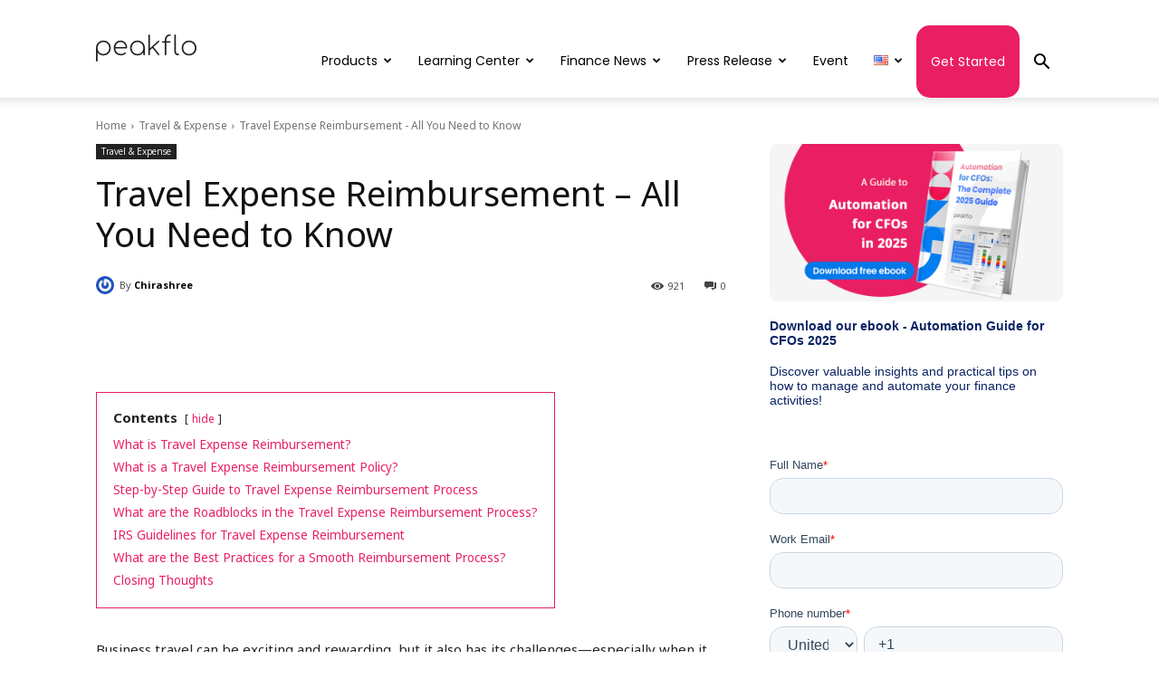

--- FILE ---
content_type: text/html; charset=UTF-8
request_url: https://blog.peakflo.co/en/travel-expense/travel-expense-reimbursement
body_size: 138102
content:
<!doctype html >    <html lang="en-US">  <head><script>if(navigator.userAgent.match(/MSIE|Internet Explorer/i)||navigator.userAgent.match(/Trident\/7\..*?rv:11/i)){let e=document.location.href;if(!e.match(/[?&]nonitro/)){if(e.indexOf("?")==-1){if(e.indexOf("#")==-1){document.location.href=e+"?nonitro=1"}else{document.location.href=e.replace("#","?nonitro=1#")}}else{if(e.indexOf("#")==-1){document.location.href=e+"&nonitro=1"}else{document.location.href=e.replace("#","&nonitro=1#")}}}}</script><link rel="preconnect" href="https://no-cache.hubspot.com" /><link rel="preconnect" href="http://blog-test-peakflo-co.preview-domain.com" /><link rel="preconnect" href="https://js.hs-scripts.com" /><link rel="preconnect" href="https://cdn-kmjmp.nitrocdn.com" /><title>Travel Expense Reimbursement - All You Need to Know</title><meta charset="UTF-8" /><meta name="viewport" content="width=device-width, initial-scale=1.0" /><meta name='robots' content='index, follow, max-image-preview:large, max-snippet:-1, max-video-preview:-1' /><meta name="description" content="Travel expense reimbursement is the process where a company repays its employees for expenses they incur while traveling for work." /><meta property="og:locale" content="en_US" /><meta property="og:type" content="article" /><meta property="og:title" content="Travel Expense Reimbursement - All You Need to Know" /><meta property="og:description" content="Travel expense reimbursement is the process where a company repays its employees for expenses they incur while traveling for work." /><meta property="og:url" content="https://blog.peakflo.co/en/travel-expense/travel-expense-reimbursement" /><meta property="og:site_name" content="Peakflo Blog | Achieve peak cashflows 📈" /><meta property="article:publisher" content="https://www.facebook.com/Peakflo/" /><meta property="article:published_time" content="2024-04-01T18:05:51+00:00" /><meta property="article:modified_time" content="2024-12-18T11:30:21+00:00" /><meta property="og:image" content="https://blog.peakflo.co/wp-content/uploads/2024/04/2151027614.jpg" /><meta property="og:image:width" content="2000" /><meta property="og:image:height" content="2000" /><meta property="og:image:type" content="image/jpeg" /><meta name="author" content="Chirashree" /><meta name="twitter:card" content="summary_large_image" /><meta name="twitter:creator" content="@getpeakflo" /><meta name="twitter:site" content="@getpeakflo" /><meta name="twitter:label1" content="Written by" /><meta name="twitter:data1" content="Chirashree" /><meta name="twitter:label2" content="Est. reading time" /><meta name="twitter:data2" content="11 minutes" /><meta name="generator" content="WordPress 6.1.9" /><meta name="msapplication-TileImage" content="https://blog.peakflo.co/wp-content/uploads/2022/11/Peakflo-Favicon-1.webp" /><meta name="generator" content="NitroPack" /><script>var NPSH,NitroScrollHelper;NPSH=NitroScrollHelper=function(){let e=null;const o=window.sessionStorage.getItem("nitroScrollPos");function t(){let e=JSON.parse(window.sessionStorage.getItem("nitroScrollPos"))||{};if(typeof e!=="object"){e={}}e[document.URL]=window.scrollY;window.sessionStorage.setItem("nitroScrollPos",JSON.stringify(e))}window.addEventListener("scroll",function(){if(e!==null){clearTimeout(e)}e=setTimeout(t,200)},{passive:true});let r={};r.getScrollPos=()=>{if(!o){return 0}const e=JSON.parse(o);return e[document.URL]||0};r.isScrolled=()=>{return r.getScrollPos()>document.documentElement.clientHeight*.5};return r}();</script><script>(function(){var a=false;var e=document.documentElement.classList;var i=navigator.userAgent.toLowerCase();var n=["android","iphone","ipad"];var r=n.length;var o;var d=null;for(var t=0;t<r;t++){o=n[t];if(i.indexOf(o)>-1)d=o;if(e.contains(o)){a=true;e.remove(o)}}if(a&&d){e.add(d);if(d=="iphone"||d=="ipad"){e.add("ios")}}})();</script><script type="text/worker" id="nitro-web-worker">var preloadRequests=0;var remainingCount={};var baseURI="";self.onmessage=function(e){switch(e.data.cmd){case"RESOURCE_PRELOAD":var o=e.data.requestId;remainingCount[o]=0;e.data.resources.forEach(function(e){preload(e,function(o){return function(){console.log(o+" DONE: "+e);if(--remainingCount[o]==0){self.postMessage({cmd:"RESOURCE_PRELOAD",requestId:o})}}}(o));remainingCount[o]++});break;case"SET_BASEURI":baseURI=e.data.uri;break}};async function preload(e,o){if(typeof URL!=="undefined"&&baseURI){try{var a=new URL(e,baseURI);e=a.href}catch(e){console.log("Worker error: "+e.message)}}console.log("Preloading "+e);try{var n=new Request(e,{mode:"no-cors",redirect:"follow"});await fetch(n);o()}catch(a){console.log(a);var r=new XMLHttpRequest;r.responseType="blob";r.onload=o;r.onerror=o;r.open("GET",e,true);r.send()}}</script><script id="nprl">(()=>{if(window.NPRL!=undefined)return;(function(e){var t=e.prototype;t.after||(t.after=function(){var e,t=arguments,n=t.length,r=0,i=this,o=i.parentNode,a=Node,c=String,u=document;if(o!==null){while(r<n){(e=t[r])instanceof a?(i=i.nextSibling)!==null?o.insertBefore(e,i):o.appendChild(e):o.appendChild(u.createTextNode(c(e)));++r}}})})(Element);var e,t;e=t=function(){var t=false;var r=window.URL||window.webkitURL;var i=true;var o=false;var a=2;var c=null;var u=null;var d=true;var s=window.nitroGtmExcludes!=undefined;var l=s?JSON.parse(atob(window.nitroGtmExcludes)).map(e=>new RegExp(e)):[];var f;var m;var v=null;var p=null;var g=null;var h={touch:["touchmove","touchend"],default:["mousemove","click","keydown","wheel"]};var E=true;var y=[];var w=false;var b=[];var S=0;var N=0;var L=false;var T=0;var R=null;var O=false;var A=false;var C=false;var P=[];var I=[];var M=[];var k=[];var x=false;var _={};var j=new Map;var B="noModule"in HTMLScriptElement.prototype;var q=requestAnimationFrame||mozRequestAnimationFrame||webkitRequestAnimationFrame||msRequestAnimationFrame;const D="gtm.js?id=";function H(e,t){if(!_[e]){_[e]=[]}_[e].push(t)}function U(e,t){if(_[e]){var n=0,r=_[e];for(var n=0;n<r.length;n++){r[n].call(this,t)}}}function Y(){(function(e,t){var r=null;var i=function(e){r(e)};var o=null;var a={};var c=null;var u=null;var d=0;e.addEventListener(t,function(r){if(["load","DOMContentLoaded"].indexOf(t)!=-1){if(u){Q(function(){e.triggerNitroEvent(t)})}c=true}else if(t=="readystatechange"){d++;n.ogReadyState=d==1?"interactive":"complete";if(u&&u>=d){n.documentReadyState=n.ogReadyState;Q(function(){e.triggerNitroEvent(t)})}}});e.addEventListener(t+"Nitro",function(e){if(["load","DOMContentLoaded"].indexOf(t)!=-1){if(!c){e.preventDefault();e.stopImmediatePropagation()}else{}u=true}else if(t=="readystatechange"){u=n.documentReadyState=="interactive"?1:2;if(d<u){e.preventDefault();e.stopImmediatePropagation()}}});switch(t){case"load":o="onload";break;case"readystatechange":o="onreadystatechange";break;case"pageshow":o="onpageshow";break;default:o=null;break}if(o){Object.defineProperty(e,o,{get:function(){return r},set:function(n){if(typeof n!=="function"){r=null;e.removeEventListener(t+"Nitro",i)}else{if(!r){e.addEventListener(t+"Nitro",i)}r=n}}})}Object.defineProperty(e,"addEventListener"+t,{value:function(r){if(r!=t||!n.startedScriptLoading||document.currentScript&&document.currentScript.hasAttribute("nitro-exclude")){}else{arguments[0]+="Nitro"}e.ogAddEventListener.apply(e,arguments);a[arguments[1]]=arguments[0]}});Object.defineProperty(e,"removeEventListener"+t,{value:function(t){var n=a[arguments[1]];arguments[0]=n;e.ogRemoveEventListener.apply(e,arguments)}});Object.defineProperty(e,"triggerNitroEvent"+t,{value:function(t,n){n=n||e;var r=new Event(t+"Nitro",{bubbles:true});r.isNitroPack=true;Object.defineProperty(r,"type",{get:function(){return t},set:function(){}});Object.defineProperty(r,"target",{get:function(){return n},set:function(){}});e.dispatchEvent(r)}});if(typeof e.triggerNitroEvent==="undefined"){(function(){var t=e.addEventListener;var n=e.removeEventListener;Object.defineProperty(e,"ogAddEventListener",{value:t});Object.defineProperty(e,"ogRemoveEventListener",{value:n});Object.defineProperty(e,"addEventListener",{value:function(n){var r="addEventListener"+n;if(typeof e[r]!=="undefined"){e[r].apply(e,arguments)}else{t.apply(e,arguments)}},writable:true});Object.defineProperty(e,"removeEventListener",{value:function(t){var r="removeEventListener"+t;if(typeof e[r]!=="undefined"){e[r].apply(e,arguments)}else{n.apply(e,arguments)}}});Object.defineProperty(e,"triggerNitroEvent",{value:function(t,n){var r="triggerNitroEvent"+t;if(typeof e[r]!=="undefined"){e[r].apply(e,arguments)}}})})()}}).apply(null,arguments)}Y(window,"load");Y(window,"pageshow");Y(window,"DOMContentLoaded");Y(document,"DOMContentLoaded");Y(document,"readystatechange");try{var F=new Worker(r.createObjectURL(new Blob([document.getElementById("nitro-web-worker").textContent],{type:"text/javascript"})))}catch(e){var F=new Worker("data:text/javascript;base64,"+btoa(document.getElementById("nitro-web-worker").textContent))}F.onmessage=function(e){if(e.data.cmd=="RESOURCE_PRELOAD"){U(e.data.requestId,e)}};if(typeof document.baseURI!=="undefined"){F.postMessage({cmd:"SET_BASEURI",uri:document.baseURI})}var G=function(e){if(--S==0){Q(K)}};var W=function(e){e.target.removeEventListener("load",W);e.target.removeEventListener("error",W);e.target.removeEventListener("nitroTimeout",W);if(e.type!="nitroTimeout"){clearTimeout(e.target.nitroTimeout)}if(--N==0&&S==0){Q(J)}};var X=function(e){var t=e.textContent;try{var n=r.createObjectURL(new Blob([t.replace(/^(?:<!--)?(.*?)(?:-->)?$/gm,"$1")],{type:"text/javascript"}))}catch(e){var n="data:text/javascript;base64,"+btoa(t.replace(/^(?:<!--)?(.*?)(?:-->)?$/gm,"$1"))}return n};var K=function(){n.documentReadyState="interactive";document.triggerNitroEvent("readystatechange");document.triggerNitroEvent("DOMContentLoaded");if(window.pageYOffset||window.pageXOffset){window.dispatchEvent(new Event("scroll"))}A=true;Q(function(){if(N==0){Q(J)}Q($)})};var J=function(){if(!A||O)return;O=true;R.disconnect();en();n.documentReadyState="complete";document.triggerNitroEvent("readystatechange");window.triggerNitroEvent("load",document);window.triggerNitroEvent("pageshow",document);if(window.pageYOffset||window.pageXOffset||location.hash){let e=typeof history.scrollRestoration!=="undefined"&&history.scrollRestoration=="auto";if(e&&typeof NPSH!=="undefined"&&NPSH.getScrollPos()>0&&window.pageYOffset>document.documentElement.clientHeight*.5){window.scrollTo(0,NPSH.getScrollPos())}else if(location.hash){try{let e=document.querySelector(location.hash);if(e){e.scrollIntoView()}}catch(e){}}}var e=null;if(a==1){e=eo}else{e=eu}Q(e)};var Q=function(e){setTimeout(e,0)};var V=function(e){if(e.type=="touchend"||e.type=="click"){g=e}};var $=function(){if(d&&g){setTimeout(function(e){return function(){var t=function(e,t,n){var r=new Event(e,{bubbles:true,cancelable:true});if(e=="click"){r.clientX=t;r.clientY=n}else{r.touches=[{clientX:t,clientY:n}]}return r};var n;if(e.type=="touchend"){var r=e.changedTouches[0];n=document.elementFromPoint(r.clientX,r.clientY);n.dispatchEvent(t("touchstart"),r.clientX,r.clientY);n.dispatchEvent(t("touchend"),r.clientX,r.clientY);n.dispatchEvent(t("click"),r.clientX,r.clientY)}else if(e.type=="click"){n=document.elementFromPoint(e.clientX,e.clientY);n.dispatchEvent(t("click"),e.clientX,e.clientY)}}}(g),150);g=null}};var z=function(e){if(e.tagName=="SCRIPT"&&!e.hasAttribute("data-nitro-for-id")&&!e.hasAttribute("nitro-document-write")||e.tagName=="IMG"&&(e.hasAttribute("src")||e.hasAttribute("srcset"))||e.tagName=="IFRAME"&&e.hasAttribute("src")||e.tagName=="LINK"&&e.hasAttribute("href")&&e.hasAttribute("rel")&&e.getAttribute("rel")=="stylesheet"){if(e.tagName==="IFRAME"&&e.src.indexOf("about:blank")>-1){return}var t="";switch(e.tagName){case"LINK":t=e.href;break;case"IMG":if(k.indexOf(e)>-1)return;t=e.srcset||e.src;break;default:t=e.src;break}var n=e.getAttribute("type");if(!t&&e.tagName!=="SCRIPT")return;if((e.tagName=="IMG"||e.tagName=="LINK")&&(t.indexOf("data:")===0||t.indexOf("blob:")===0))return;if(e.tagName=="SCRIPT"&&n&&n!=="text/javascript"&&n!=="application/javascript"){if(n!=="module"||!B)return}if(e.tagName==="SCRIPT"){if(k.indexOf(e)>-1)return;if(e.noModule&&B){return}let t=null;if(document.currentScript){if(document.currentScript.src&&document.currentScript.src.indexOf(D)>-1){t=document.currentScript}if(document.currentScript.hasAttribute("data-nitro-gtm-id")){e.setAttribute("data-nitro-gtm-id",document.currentScript.getAttribute("data-nitro-gtm-id"))}}else if(window.nitroCurrentScript){if(window.nitroCurrentScript.src&&window.nitroCurrentScript.src.indexOf(D)>-1){t=window.nitroCurrentScript}}if(t&&s){let n=false;for(const t of l){n=e.src?t.test(e.src):t.test(e.textContent);if(n){break}}if(!n){e.type="text/googletagmanagerscript";let n=t.hasAttribute("data-nitro-gtm-id")?t.getAttribute("data-nitro-gtm-id"):t.id;if(!j.has(n)){j.set(n,[])}let r=j.get(n);r.push(e);return}}if(!e.src){if(e.textContent.length>0){e.textContent+="\n;if(document.currentScript.nitroTimeout) {clearTimeout(document.currentScript.nitroTimeout);}; setTimeout(function() { this.dispatchEvent(new Event('load')); }.bind(document.currentScript), 0);"}else{return}}else{}k.push(e)}if(!e.hasOwnProperty("nitroTimeout")){N++;e.addEventListener("load",W,true);e.addEventListener("error",W,true);e.addEventListener("nitroTimeout",W,true);e.nitroTimeout=setTimeout(function(){console.log("Resource timed out",e);e.dispatchEvent(new Event("nitroTimeout"))},5e3)}}};var Z=function(e){if(e.hasOwnProperty("nitroTimeout")&&e.nitroTimeout){clearTimeout(e.nitroTimeout);e.nitroTimeout=null;e.dispatchEvent(new Event("nitroTimeout"))}};document.documentElement.addEventListener("load",function(e){if(e.target.tagName=="SCRIPT"||e.target.tagName=="IMG"){k.push(e.target)}},true);document.documentElement.addEventListener("error",function(e){if(e.target.tagName=="SCRIPT"||e.target.tagName=="IMG"){k.push(e.target)}},true);var ee=["appendChild","replaceChild","insertBefore","prepend","append","before","after","replaceWith","insertAdjacentElement"];var et=function(){if(s){window._nitro_setTimeout=window.setTimeout;window.setTimeout=function(e,t,...n){let r=document.currentScript||window.nitroCurrentScript;if(!r||r.src&&r.src.indexOf(D)==-1){return window._nitro_setTimeout.call(window,e,t,...n)}return window._nitro_setTimeout.call(window,function(e,t){return function(...n){window.nitroCurrentScript=e;t(...n)}}(r,e),t,...n)}}ee.forEach(function(e){HTMLElement.prototype["og"+e]=HTMLElement.prototype[e];HTMLElement.prototype[e]=function(...t){if(this.parentNode||this===document.documentElement){switch(e){case"replaceChild":case"insertBefore":t.pop();break;case"insertAdjacentElement":t.shift();break}t.forEach(function(e){if(!e)return;if(e.tagName=="SCRIPT"){z(e)}else{if(e.children&&e.children.length>0){e.querySelectorAll("script").forEach(z)}}})}return this["og"+e].apply(this,arguments)}})};var en=function(){if(s&&typeof window._nitro_setTimeout==="function"){window.setTimeout=window._nitro_setTimeout}ee.forEach(function(e){HTMLElement.prototype[e]=HTMLElement.prototype["og"+e]})};var er=async function(){if(o){ef(f);ef(V);if(v){clearTimeout(v);v=null}}if(T===1){L=true;return}else if(T===0){T=-1}n.startedScriptLoading=true;Object.defineProperty(document,"readyState",{get:function(){return n.documentReadyState},set:function(){}});var e=document.documentElement;var t={attributes:true,attributeFilter:["src"],childList:true,subtree:true};R=new MutationObserver(function(e,t){e.forEach(function(e){if(e.type=="childList"&&e.addedNodes.length>0){e.addedNodes.forEach(function(e){if(!document.documentElement.contains(e)){return}if(e.tagName=="IMG"||e.tagName=="IFRAME"||e.tagName=="LINK"){z(e)}})}if(e.type=="childList"&&e.removedNodes.length>0){e.removedNodes.forEach(function(e){if(e.tagName=="IFRAME"||e.tagName=="LINK"){Z(e)}})}if(e.type=="attributes"){var t=e.target;if(!document.documentElement.contains(t)){return}if(t.tagName=="IFRAME"||t.tagName=="LINK"||t.tagName=="IMG"||t.tagName=="SCRIPT"){z(t)}}})});R.observe(e,t);if(!s){et()}await Promise.all(P);var r=b.shift();var i=null;var a=false;while(r){var c;var u=JSON.parse(atob(r.meta));var d=u.delay;if(r.type=="inline"){var l=document.getElementById(r.id);if(l){l.remove()}else{r=b.shift();continue}c=X(l);if(c===false){r=b.shift();continue}}else{c=r.src}if(!a&&r.type!="inline"&&(typeof u.attributes.async!="undefined"||typeof u.attributes.defer!="undefined")){if(i===null){i=r}else if(i===r){a=true}if(!a){b.push(r);r=b.shift();continue}}var m=document.createElement("script");m.src=c;m.setAttribute("data-nitro-for-id",r.id);for(var p in u.attributes){try{if(u.attributes[p]===false){m.setAttribute(p,"")}else{m.setAttribute(p,u.attributes[p])}}catch(e){console.log("Error while setting script attribute",m,e)}}m.async=false;if(u.canonicalLink!=""&&Object.getOwnPropertyDescriptor(m,"src")?.configurable!==false){(e=>{Object.defineProperty(m,"src",{get:function(){return e.canonicalLink},set:function(){}})})(u)}if(d){setTimeout((function(e,t){var n=document.querySelector("[data-nitro-marker-id='"+t+"']");if(n){n.after(e)}else{document.head.appendChild(e)}}).bind(null,m,r.id),d)}else{m.addEventListener("load",G);m.addEventListener("error",G);if(!m.noModule||!B){S++}var g=document.querySelector("[data-nitro-marker-id='"+r.id+"']");if(g){Q(function(e,t){return function(){e.after(t)}}(g,m))}else{Q(function(e){return function(){document.head.appendChild(e)}}(m))}}r=b.shift()}};var ei=function(){var e=document.getElementById("nitro-deferred-styles");var t=document.createElement("div");t.innerHTML=e.textContent;return t};var eo=async function(e){isPreload=e&&e.type=="NitroPreload";if(!isPreload){T=-1;E=false;if(o){ef(f);ef(V);if(v){clearTimeout(v);v=null}}}if(w===false){var t=ei();let e=t.querySelectorAll('style,link[rel="stylesheet"]');w=e.length;if(w){let e=document.getElementById("nitro-deferred-styles-marker");e.replaceWith.apply(e,t.childNodes)}else if(isPreload){Q(ed)}else{es()}}else if(w===0&&!isPreload){es()}};var ea=function(){var e=ei();var t=e.childNodes;var n;var r=[];for(var i=0;i<t.length;i++){n=t[i];if(n.href){r.push(n.href)}}var o="css-preload";H(o,function(e){eo(new Event("NitroPreload"))});if(r.length){F.postMessage({cmd:"RESOURCE_PRELOAD",resources:r,requestId:o})}else{Q(function(){U(o)})}};var ec=function(){if(T===-1)return;T=1;var e=[];var t,n;for(var r=0;r<b.length;r++){t=b[r];if(t.type!="inline"){if(t.src){n=JSON.parse(atob(t.meta));if(n.delay)continue;if(n.attributes.type&&n.attributes.type=="module"&&!B)continue;e.push(t.src)}}}if(e.length){var i="js-preload";H(i,function(e){T=2;if(L){Q(er)}});F.postMessage({cmd:"RESOURCE_PRELOAD",resources:e,requestId:i})}};var eu=function(){while(I.length){style=I.shift();if(style.hasAttribute("nitropack-onload")){style.setAttribute("onload",style.getAttribute("nitropack-onload"));Q(function(e){return function(){e.dispatchEvent(new Event("load"))}}(style))}}while(M.length){style=M.shift();if(style.hasAttribute("nitropack-onerror")){style.setAttribute("onerror",style.getAttribute("nitropack-onerror"));Q(function(e){return function(){e.dispatchEvent(new Event("error"))}}(style))}}};var ed=function(){if(!x){if(i){Q(function(){var e=document.getElementById("nitro-critical-css");if(e){e.remove()}})}x=true;onStylesLoadEvent=new Event("NitroStylesLoaded");onStylesLoadEvent.isNitroPack=true;window.dispatchEvent(onStylesLoadEvent)}};var es=function(){if(a==2){Q(er)}else{eu()}};var el=function(e){m.forEach(function(t){document.addEventListener(t,e,true)})};var ef=function(e){m.forEach(function(t){document.removeEventListener(t,e,true)})};if(s){et()}return{setAutoRemoveCriticalCss:function(e){i=e},registerScript:function(e,t,n){b.push({type:"remote",src:e,id:t,meta:n})},registerInlineScript:function(e,t){b.push({type:"inline",id:e,meta:t})},registerStyle:function(e,t,n){y.push({href:e,rel:t,media:n})},onLoadStyle:function(e){I.push(e);if(w!==false&&--w==0){Q(ed);if(E){E=false}else{es()}}},onErrorStyle:function(e){M.push(e);if(w!==false&&--w==0){Q(ed);if(E){E=false}else{es()}}},loadJs:function(e,t){if(!e.src){var n=X(e);if(n!==false){e.src=n;e.textContent=""}}if(t){Q(function(e,t){return function(){e.after(t)}}(t,e))}else{Q(function(e){return function(){document.head.appendChild(e)}}(e))}},loadQueuedResources:async function(){window.dispatchEvent(new Event("NitroBootStart"));if(p){clearTimeout(p);p=null}window.removeEventListener("load",e.loadQueuedResources);f=a==1?er:eo;if(!o||g){Q(f)}else{if(navigator.userAgent.indexOf(" Edge/")==-1){ea();H("css-preload",ec)}el(f);if(u){if(c){v=setTimeout(f,c)}}else{}}},fontPreload:function(e){var t="critical-fonts";H(t,function(e){document.getElementById("nitro-critical-fonts").type="text/css"});F.postMessage({cmd:"RESOURCE_PRELOAD",resources:e,requestId:t})},boot:function(){if(t)return;t=true;C=typeof NPSH!=="undefined"&&NPSH.isScrolled();let n=document.prerendering;if(location.hash||C||n){o=false}m=h.default.concat(h.touch);p=setTimeout(e.loadQueuedResources,1500);el(V);if(C){e.loadQueuedResources()}else{window.addEventListener("load",e.loadQueuedResources)}},addPrerequisite:function(e){P.push(e)},getTagManagerNodes:function(e){if(!e)return j;return j.get(e)??[]}}}();var n,r;n=r=function(){var t=document.write;return{documentWrite:function(n,r){if(n&&n.hasAttribute("nitro-exclude")){return t.call(document,r)}var i=null;if(n.documentWriteContainer){i=n.documentWriteContainer}else{i=document.createElement("span");n.documentWriteContainer=i}var o=null;if(n){if(n.hasAttribute("data-nitro-for-id")){o=document.querySelector('template[data-nitro-marker-id="'+n.getAttribute("data-nitro-for-id")+'"]')}else{o=n}}i.innerHTML+=r;i.querySelectorAll("script").forEach(function(e){e.setAttribute("nitro-document-write","")});if(!i.parentNode){if(o){o.parentNode.insertBefore(i,o)}else{document.body.appendChild(i)}}var a=document.createElement("span");a.innerHTML=r;var c=a.querySelectorAll("script");if(c.length){c.forEach(function(t){var n=t.getAttributeNames();var r=document.createElement("script");n.forEach(function(e){r.setAttribute(e,t.getAttribute(e))});r.async=false;if(!t.src&&t.textContent){r.textContent=t.textContent}e.loadJs(r,o)})}},TrustLogo:function(e,t){var n=document.getElementById(e);var r=document.createElement("img");r.src=t;n.parentNode.insertBefore(r,n)},documentReadyState:"loading",ogReadyState:document.readyState,startedScriptLoading:false,loadScriptDelayed:function(e,t){setTimeout(function(){var t=document.createElement("script");t.src=e;document.head.appendChild(t)},t)}}}();document.write=function(e){n.documentWrite(document.currentScript,e)};document.writeln=function(e){n.documentWrite(document.currentScript,e+"\n")};window.NPRL=e;window.NitroResourceLoader=t;window.NPh=n;window.NitroPackHelper=r})();</script><template id="nitro-deferred-styles-marker"></template><style id="nitro-fonts">@font-face{font-family:"Noto Sans";font-style:normal;font-weight:300;font-stretch:100%;font-display:swap;src:url("https://fonts.gstatic.com/s/notosans/v42/o-0bIpQlx3QUlC5A4PNB6Ryti20_6n1iPHjc5aPdu3mhPy1Fig.woff2") format("woff2");unicode-range:U+0460-052F,U+1C80-1C8A,U+20B4,U+2DE0-2DFF,U+A640-A69F,U+FE2E-FE2F}@font-face{font-family:"Noto Sans";font-style:normal;font-weight:300;font-stretch:100%;font-display:swap;src:url("https://fonts.gstatic.com/s/notosans/v42/o-0bIpQlx3QUlC5A4PNB6Ryti20_6n1iPHjc5ardu3mhPy1Fig.woff2") format("woff2");unicode-range:U+0301,U+0400-045F,U+0490-0491,U+04B0-04B1,U+2116}@font-face{font-family:"Noto Sans";font-style:normal;font-weight:300;font-stretch:100%;font-display:swap;src:url("https://fonts.gstatic.com/s/notosans/v42/o-0bIpQlx3QUlC5A4PNB6Ryti20_6n1iPHjc5a_du3mhPy1Fig.woff2") format("woff2");unicode-range:U+0900-097F,U+1CD0-1CF9,U+200C-200D,U+20A8,U+20B9,U+20F0,U+25CC,U+A830-A839,U+A8E0-A8FF,U+11B00-11B09}@font-face{font-family:"Noto Sans";font-style:normal;font-weight:300;font-stretch:100%;font-display:swap;src:url("https://fonts.gstatic.com/s/notosans/v42/o-0bIpQlx3QUlC5A4PNB6Ryti20_6n1iPHjc5aLdu3mhPy1Fig.woff2") format("woff2");unicode-range:U+1F00-1FFF}@font-face{font-family:"Noto Sans";font-style:normal;font-weight:300;font-stretch:100%;font-display:swap;src:url("https://fonts.gstatic.com/s/notosans/v42/o-0bIpQlx3QUlC5A4PNB6Ryti20_6n1iPHjc5a3du3mhPy1Fig.woff2") format("woff2");unicode-range:U+0370-0377,U+037A-037F,U+0384-038A,U+038C,U+038E-03A1,U+03A3-03FF}@font-face{font-family:"Noto Sans";font-style:normal;font-weight:300;font-stretch:100%;font-display:swap;src:url("https://fonts.gstatic.com/s/notosans/v42/o-0bIpQlx3QUlC5A4PNB6Ryti20_6n1iPHjc5aHdu3mhPy1Fig.woff2") format("woff2");unicode-range:U+0102-0103,U+0110-0111,U+0128-0129,U+0168-0169,U+01A0-01A1,U+01AF-01B0,U+0300-0301,U+0303-0304,U+0308-0309,U+0323,U+0329,U+1EA0-1EF9,U+20AB}@font-face{font-family:"Noto Sans";font-style:normal;font-weight:300;font-stretch:100%;font-display:swap;src:url("https://fonts.gstatic.com/s/notosans/v42/o-0bIpQlx3QUlC5A4PNB6Ryti20_6n1iPHjc5aDdu3mhPy1Fig.woff2") format("woff2");unicode-range:U+0100-02BA,U+02BD-02C5,U+02C7-02CC,U+02CE-02D7,U+02DD-02FF,U+0304,U+0308,U+0329,U+1D00-1DBF,U+1E00-1E9F,U+1EF2-1EFF,U+2020,U+20A0-20AB,U+20AD-20C0,U+2113,U+2C60-2C7F,U+A720-A7FF}@font-face{font-family:"Noto Sans";font-style:normal;font-weight:300;font-stretch:100%;font-display:swap;src:url("https://fonts.gstatic.com/s/notosans/v42/o-0bIpQlx3QUlC5A4PNB6Ryti20_6n1iPHjc5a7du3mhPy0.woff2") format("woff2");unicode-range:U+0000-00FF,U+0131,U+0152-0153,U+02BB-02BC,U+02C6,U+02DA,U+02DC,U+0304,U+0308,U+0329,U+2000-206F,U+20AC,U+2122,U+2191,U+2193,U+2212,U+2215,U+FEFF,U+FFFD}@font-face{font-family:"Noto Sans";font-style:normal;font-weight:400;font-stretch:100%;font-display:swap;src:url("https://fonts.gstatic.com/s/notosans/v42/o-0bIpQlx3QUlC5A4PNB6Ryti20_6n1iPHjc5aPdu3mhPy1Fig.woff2") format("woff2");unicode-range:U+0460-052F,U+1C80-1C8A,U+20B4,U+2DE0-2DFF,U+A640-A69F,U+FE2E-FE2F}@font-face{font-family:"Noto Sans";font-style:normal;font-weight:400;font-stretch:100%;font-display:swap;src:url("https://fonts.gstatic.com/s/notosans/v42/o-0bIpQlx3QUlC5A4PNB6Ryti20_6n1iPHjc5ardu3mhPy1Fig.woff2") format("woff2");unicode-range:U+0301,U+0400-045F,U+0490-0491,U+04B0-04B1,U+2116}@font-face{font-family:"Noto Sans";font-style:normal;font-weight:400;font-stretch:100%;font-display:swap;src:url("https://fonts.gstatic.com/s/notosans/v42/o-0bIpQlx3QUlC5A4PNB6Ryti20_6n1iPHjc5a_du3mhPy1Fig.woff2") format("woff2");unicode-range:U+0900-097F,U+1CD0-1CF9,U+200C-200D,U+20A8,U+20B9,U+20F0,U+25CC,U+A830-A839,U+A8E0-A8FF,U+11B00-11B09}@font-face{font-family:"Noto Sans";font-style:normal;font-weight:400;font-stretch:100%;font-display:swap;src:url("https://fonts.gstatic.com/s/notosans/v42/o-0bIpQlx3QUlC5A4PNB6Ryti20_6n1iPHjc5aLdu3mhPy1Fig.woff2") format("woff2");unicode-range:U+1F00-1FFF}@font-face{font-family:"Noto Sans";font-style:normal;font-weight:400;font-stretch:100%;font-display:swap;src:url("https://fonts.gstatic.com/s/notosans/v42/o-0bIpQlx3QUlC5A4PNB6Ryti20_6n1iPHjc5a3du3mhPy1Fig.woff2") format("woff2");unicode-range:U+0370-0377,U+037A-037F,U+0384-038A,U+038C,U+038E-03A1,U+03A3-03FF}@font-face{font-family:"Noto Sans";font-style:normal;font-weight:400;font-stretch:100%;font-display:swap;src:url("https://fonts.gstatic.com/s/notosans/v42/o-0bIpQlx3QUlC5A4PNB6Ryti20_6n1iPHjc5aHdu3mhPy1Fig.woff2") format("woff2");unicode-range:U+0102-0103,U+0110-0111,U+0128-0129,U+0168-0169,U+01A0-01A1,U+01AF-01B0,U+0300-0301,U+0303-0304,U+0308-0309,U+0323,U+0329,U+1EA0-1EF9,U+20AB}@font-face{font-family:"Noto Sans";font-style:normal;font-weight:400;font-stretch:100%;font-display:swap;src:url("https://fonts.gstatic.com/s/notosans/v42/o-0bIpQlx3QUlC5A4PNB6Ryti20_6n1iPHjc5aDdu3mhPy1Fig.woff2") format("woff2");unicode-range:U+0100-02BA,U+02BD-02C5,U+02C7-02CC,U+02CE-02D7,U+02DD-02FF,U+0304,U+0308,U+0329,U+1D00-1DBF,U+1E00-1E9F,U+1EF2-1EFF,U+2020,U+20A0-20AB,U+20AD-20C0,U+2113,U+2C60-2C7F,U+A720-A7FF}@font-face{font-family:"Noto Sans";font-style:normal;font-weight:400;font-stretch:100%;font-display:swap;src:url("https://fonts.gstatic.com/s/notosans/v42/o-0bIpQlx3QUlC5A4PNB6Ryti20_6n1iPHjc5a7du3mhPy0.woff2") format("woff2");unicode-range:U+0000-00FF,U+0131,U+0152-0153,U+02BB-02BC,U+02C6,U+02DA,U+02DC,U+0304,U+0308,U+0329,U+2000-206F,U+20AC,U+2122,U+2191,U+2193,U+2212,U+2215,U+FEFF,U+FFFD}@font-face{font-family:"Noto Sans";font-style:normal;font-weight:700;font-stretch:100%;font-display:swap;src:url("https://fonts.gstatic.com/s/notosans/v42/o-0bIpQlx3QUlC5A4PNB6Ryti20_6n1iPHjc5aPdu3mhPy1Fig.woff2") format("woff2");unicode-range:U+0460-052F,U+1C80-1C8A,U+20B4,U+2DE0-2DFF,U+A640-A69F,U+FE2E-FE2F}@font-face{font-family:"Noto Sans";font-style:normal;font-weight:700;font-stretch:100%;font-display:swap;src:url("https://fonts.gstatic.com/s/notosans/v42/o-0bIpQlx3QUlC5A4PNB6Ryti20_6n1iPHjc5ardu3mhPy1Fig.woff2") format("woff2");unicode-range:U+0301,U+0400-045F,U+0490-0491,U+04B0-04B1,U+2116}@font-face{font-family:"Noto Sans";font-style:normal;font-weight:700;font-stretch:100%;font-display:swap;src:url("https://fonts.gstatic.com/s/notosans/v42/o-0bIpQlx3QUlC5A4PNB6Ryti20_6n1iPHjc5a_du3mhPy1Fig.woff2") format("woff2");unicode-range:U+0900-097F,U+1CD0-1CF9,U+200C-200D,U+20A8,U+20B9,U+20F0,U+25CC,U+A830-A839,U+A8E0-A8FF,U+11B00-11B09}@font-face{font-family:"Noto Sans";font-style:normal;font-weight:700;font-stretch:100%;font-display:swap;src:url("https://fonts.gstatic.com/s/notosans/v42/o-0bIpQlx3QUlC5A4PNB6Ryti20_6n1iPHjc5aLdu3mhPy1Fig.woff2") format("woff2");unicode-range:U+1F00-1FFF}@font-face{font-family:"Noto Sans";font-style:normal;font-weight:700;font-stretch:100%;font-display:swap;src:url("https://fonts.gstatic.com/s/notosans/v42/o-0bIpQlx3QUlC5A4PNB6Ryti20_6n1iPHjc5a3du3mhPy1Fig.woff2") format("woff2");unicode-range:U+0370-0377,U+037A-037F,U+0384-038A,U+038C,U+038E-03A1,U+03A3-03FF}@font-face{font-family:"Noto Sans";font-style:normal;font-weight:700;font-stretch:100%;font-display:swap;src:url("https://fonts.gstatic.com/s/notosans/v42/o-0bIpQlx3QUlC5A4PNB6Ryti20_6n1iPHjc5aHdu3mhPy1Fig.woff2") format("woff2");unicode-range:U+0102-0103,U+0110-0111,U+0128-0129,U+0168-0169,U+01A0-01A1,U+01AF-01B0,U+0300-0301,U+0303-0304,U+0308-0309,U+0323,U+0329,U+1EA0-1EF9,U+20AB}@font-face{font-family:"Noto Sans";font-style:normal;font-weight:700;font-stretch:100%;font-display:swap;src:url("https://fonts.gstatic.com/s/notosans/v42/o-0bIpQlx3QUlC5A4PNB6Ryti20_6n1iPHjc5aDdu3mhPy1Fig.woff2") format("woff2");unicode-range:U+0100-02BA,U+02BD-02C5,U+02C7-02CC,U+02CE-02D7,U+02DD-02FF,U+0304,U+0308,U+0329,U+1D00-1DBF,U+1E00-1E9F,U+1EF2-1EFF,U+2020,U+20A0-20AB,U+20AD-20C0,U+2113,U+2C60-2C7F,U+A720-A7FF}@font-face{font-family:"Noto Sans";font-style:normal;font-weight:700;font-stretch:100%;font-display:swap;src:url("https://fonts.gstatic.com/s/notosans/v42/o-0bIpQlx3QUlC5A4PNB6Ryti20_6n1iPHjc5a7du3mhPy0.woff2") format("woff2");unicode-range:U+0000-00FF,U+0131,U+0152-0153,U+02BB-02BC,U+02C6,U+02DA,U+02DC,U+0304,U+0308,U+0329,U+2000-206F,U+20AC,U+2122,U+2191,U+2193,U+2212,U+2215,U+FEFF,U+FFFD}@font-face{font-family:"Open Sans";font-style:normal;font-weight:300;font-stretch:100%;font-display:swap;src:url("https://fonts.gstatic.com/s/opensans/v44/memvYaGs126MiZpBA-UvWbX2vVnXBbObj2OVTSKmu0SC55K5gw.woff2") format("woff2");unicode-range:U+0460-052F,U+1C80-1C8A,U+20B4,U+2DE0-2DFF,U+A640-A69F,U+FE2E-FE2F}@font-face{font-family:"Open Sans";font-style:normal;font-weight:300;font-stretch:100%;font-display:swap;src:url("https://fonts.gstatic.com/s/opensans/v44/memvYaGs126MiZpBA-UvWbX2vVnXBbObj2OVTSumu0SC55K5gw.woff2") format("woff2");unicode-range:U+0301,U+0400-045F,U+0490-0491,U+04B0-04B1,U+2116}@font-face{font-family:"Open Sans";font-style:normal;font-weight:300;font-stretch:100%;font-display:swap;src:url("https://fonts.gstatic.com/s/opensans/v44/memvYaGs126MiZpBA-UvWbX2vVnXBbObj2OVTSOmu0SC55K5gw.woff2") format("woff2");unicode-range:U+1F00-1FFF}@font-face{font-family:"Open Sans";font-style:normal;font-weight:300;font-stretch:100%;font-display:swap;src:url("https://fonts.gstatic.com/s/opensans/v44/memvYaGs126MiZpBA-UvWbX2vVnXBbObj2OVTSymu0SC55K5gw.woff2") format("woff2");unicode-range:U+0370-0377,U+037A-037F,U+0384-038A,U+038C,U+038E-03A1,U+03A3-03FF}@font-face{font-family:"Open Sans";font-style:normal;font-weight:300;font-stretch:100%;font-display:swap;src:url("https://fonts.gstatic.com/s/opensans/v44/memvYaGs126MiZpBA-UvWbX2vVnXBbObj2OVTS2mu0SC55K5gw.woff2") format("woff2");unicode-range:U+0307-0308,U+0590-05FF,U+200C-2010,U+20AA,U+25CC,U+FB1D-FB4F}@font-face{font-family:"Open Sans";font-style:normal;font-weight:300;font-stretch:100%;font-display:swap;src:url("https://fonts.gstatic.com/s/opensans/v44/memvYaGs126MiZpBA-UvWbX2vVnXBbObj2OVTVOmu0SC55K5gw.woff2") format("woff2");unicode-range:U+0302-0303,U+0305,U+0307-0308,U+0310,U+0312,U+0315,U+031A,U+0326-0327,U+032C,U+032F-0330,U+0332-0333,U+0338,U+033A,U+0346,U+034D,U+0391-03A1,U+03A3-03A9,U+03B1-03C9,U+03D1,U+03D5-03D6,U+03F0-03F1,U+03F4-03F5,U+2016-2017,U+2034-2038,U+203C,U+2040,U+2043,U+2047,U+2050,U+2057,U+205F,U+2070-2071,U+2074-208E,U+2090-209C,U+20D0-20DC,U+20E1,U+20E5-20EF,U+2100-2112,U+2114-2115,U+2117-2121,U+2123-214F,U+2190,U+2192,U+2194-21AE,U+21B0-21E5,U+21F1-21F2,U+21F4-2211,U+2213-2214,U+2216-22FF,U+2308-230B,U+2310,U+2319,U+231C-2321,U+2336-237A,U+237C,U+2395,U+239B-23B7,U+23D0,U+23DC-23E1,U+2474-2475,U+25AF,U+25B3,U+25B7,U+25BD,U+25C1,U+25CA,U+25CC,U+25FB,U+266D-266F,U+27C0-27FF,U+2900-2AFF,U+2B0E-2B11,U+2B30-2B4C,U+2BFE,U+3030,U+FF5B,U+FF5D,U+1D400-1D7FF,U+1EE00-1EEFF}@font-face{font-family:"Open Sans";font-style:normal;font-weight:300;font-stretch:100%;font-display:swap;src:url("https://fonts.gstatic.com/s/opensans/v44/memvYaGs126MiZpBA-UvWbX2vVnXBbObj2OVTUGmu0SC55K5gw.woff2") format("woff2");unicode-range:U+0001-000C,U+000E-001F,U+007F-009F,U+20DD-20E0,U+20E2-20E4,U+2150-218F,U+2190,U+2192,U+2194-2199,U+21AF,U+21E6-21F0,U+21F3,U+2218-2219,U+2299,U+22C4-22C6,U+2300-243F,U+2440-244A,U+2460-24FF,U+25A0-27BF,U+2800-28FF,U+2921-2922,U+2981,U+29BF,U+29EB,U+2B00-2BFF,U+4DC0-4DFF,U+FFF9-FFFB,U+10140-1018E,U+10190-1019C,U+101A0,U+101D0-101FD,U+102E0-102FB,U+10E60-10E7E,U+1D2C0-1D2D3,U+1D2E0-1D37F,U+1F000-1F0FF,U+1F100-1F1AD,U+1F1E6-1F1FF,U+1F30D-1F30F,U+1F315,U+1F31C,U+1F31E,U+1F320-1F32C,U+1F336,U+1F378,U+1F37D,U+1F382,U+1F393-1F39F,U+1F3A7-1F3A8,U+1F3AC-1F3AF,U+1F3C2,U+1F3C4-1F3C6,U+1F3CA-1F3CE,U+1F3D4-1F3E0,U+1F3ED,U+1F3F1-1F3F3,U+1F3F5-1F3F7,U+1F408,U+1F415,U+1F41F,U+1F426,U+1F43F,U+1F441-1F442,U+1F444,U+1F446-1F449,U+1F44C-1F44E,U+1F453,U+1F46A,U+1F47D,U+1F4A3,U+1F4B0,U+1F4B3,U+1F4B9,U+1F4BB,U+1F4BF,U+1F4C8-1F4CB,U+1F4D6,U+1F4DA,U+1F4DF,U+1F4E3-1F4E6,U+1F4EA-1F4ED,U+1F4F7,U+1F4F9-1F4FB,U+1F4FD-1F4FE,U+1F503,U+1F507-1F50B,U+1F50D,U+1F512-1F513,U+1F53E-1F54A,U+1F54F-1F5FA,U+1F610,U+1F650-1F67F,U+1F687,U+1F68D,U+1F691,U+1F694,U+1F698,U+1F6AD,U+1F6B2,U+1F6B9-1F6BA,U+1F6BC,U+1F6C6-1F6CF,U+1F6D3-1F6D7,U+1F6E0-1F6EA,U+1F6F0-1F6F3,U+1F6F7-1F6FC,U+1F700-1F7FF,U+1F800-1F80B,U+1F810-1F847,U+1F850-1F859,U+1F860-1F887,U+1F890-1F8AD,U+1F8B0-1F8BB,U+1F8C0-1F8C1,U+1F900-1F90B,U+1F93B,U+1F946,U+1F984,U+1F996,U+1F9E9,U+1FA00-1FA6F,U+1FA70-1FA7C,U+1FA80-1FA89,U+1FA8F-1FAC6,U+1FACE-1FADC,U+1FADF-1FAE9,U+1FAF0-1FAF8,U+1FB00-1FBFF}@font-face{font-family:"Open Sans";font-style:normal;font-weight:300;font-stretch:100%;font-display:swap;src:url("https://fonts.gstatic.com/s/opensans/v44/memvYaGs126MiZpBA-UvWbX2vVnXBbObj2OVTSCmu0SC55K5gw.woff2") format("woff2");unicode-range:U+0102-0103,U+0110-0111,U+0128-0129,U+0168-0169,U+01A0-01A1,U+01AF-01B0,U+0300-0301,U+0303-0304,U+0308-0309,U+0323,U+0329,U+1EA0-1EF9,U+20AB}@font-face{font-family:"Open Sans";font-style:normal;font-weight:300;font-stretch:100%;font-display:swap;src:url("https://fonts.gstatic.com/s/opensans/v44/memvYaGs126MiZpBA-UvWbX2vVnXBbObj2OVTSGmu0SC55K5gw.woff2") format("woff2");unicode-range:U+0100-02BA,U+02BD-02C5,U+02C7-02CC,U+02CE-02D7,U+02DD-02FF,U+0304,U+0308,U+0329,U+1D00-1DBF,U+1E00-1E9F,U+1EF2-1EFF,U+2020,U+20A0-20AB,U+20AD-20C0,U+2113,U+2C60-2C7F,U+A720-A7FF}@font-face{font-family:"Open Sans";font-style:normal;font-weight:300;font-stretch:100%;font-display:swap;src:url("https://fonts.gstatic.com/s/opensans/v44/memvYaGs126MiZpBA-UvWbX2vVnXBbObj2OVTS-mu0SC55I.woff2") format("woff2");unicode-range:U+0000-00FF,U+0131,U+0152-0153,U+02BB-02BC,U+02C6,U+02DA,U+02DC,U+0304,U+0308,U+0329,U+2000-206F,U+20AC,U+2122,U+2191,U+2193,U+2212,U+2215,U+FEFF,U+FFFD}@font-face{font-family:"Open Sans";font-style:normal;font-weight:400;font-stretch:100%;font-display:swap;src:url("https://fonts.gstatic.com/s/opensans/v44/memvYaGs126MiZpBA-UvWbX2vVnXBbObj2OVTSKmu0SC55K5gw.woff2") format("woff2");unicode-range:U+0460-052F,U+1C80-1C8A,U+20B4,U+2DE0-2DFF,U+A640-A69F,U+FE2E-FE2F}@font-face{font-family:"Open Sans";font-style:normal;font-weight:400;font-stretch:100%;font-display:swap;src:url("https://fonts.gstatic.com/s/opensans/v44/memvYaGs126MiZpBA-UvWbX2vVnXBbObj2OVTSumu0SC55K5gw.woff2") format("woff2");unicode-range:U+0301,U+0400-045F,U+0490-0491,U+04B0-04B1,U+2116}@font-face{font-family:"Open Sans";font-style:normal;font-weight:400;font-stretch:100%;font-display:swap;src:url("https://fonts.gstatic.com/s/opensans/v44/memvYaGs126MiZpBA-UvWbX2vVnXBbObj2OVTSOmu0SC55K5gw.woff2") format("woff2");unicode-range:U+1F00-1FFF}@font-face{font-family:"Open Sans";font-style:normal;font-weight:400;font-stretch:100%;font-display:swap;src:url("https://fonts.gstatic.com/s/opensans/v44/memvYaGs126MiZpBA-UvWbX2vVnXBbObj2OVTSymu0SC55K5gw.woff2") format("woff2");unicode-range:U+0370-0377,U+037A-037F,U+0384-038A,U+038C,U+038E-03A1,U+03A3-03FF}@font-face{font-family:"Open Sans";font-style:normal;font-weight:400;font-stretch:100%;font-display:swap;src:url("https://fonts.gstatic.com/s/opensans/v44/memvYaGs126MiZpBA-UvWbX2vVnXBbObj2OVTS2mu0SC55K5gw.woff2") format("woff2");unicode-range:U+0307-0308,U+0590-05FF,U+200C-2010,U+20AA,U+25CC,U+FB1D-FB4F}@font-face{font-family:"Open Sans";font-style:normal;font-weight:400;font-stretch:100%;font-display:swap;src:url("https://fonts.gstatic.com/s/opensans/v44/memvYaGs126MiZpBA-UvWbX2vVnXBbObj2OVTVOmu0SC55K5gw.woff2") format("woff2");unicode-range:U+0302-0303,U+0305,U+0307-0308,U+0310,U+0312,U+0315,U+031A,U+0326-0327,U+032C,U+032F-0330,U+0332-0333,U+0338,U+033A,U+0346,U+034D,U+0391-03A1,U+03A3-03A9,U+03B1-03C9,U+03D1,U+03D5-03D6,U+03F0-03F1,U+03F4-03F5,U+2016-2017,U+2034-2038,U+203C,U+2040,U+2043,U+2047,U+2050,U+2057,U+205F,U+2070-2071,U+2074-208E,U+2090-209C,U+20D0-20DC,U+20E1,U+20E5-20EF,U+2100-2112,U+2114-2115,U+2117-2121,U+2123-214F,U+2190,U+2192,U+2194-21AE,U+21B0-21E5,U+21F1-21F2,U+21F4-2211,U+2213-2214,U+2216-22FF,U+2308-230B,U+2310,U+2319,U+231C-2321,U+2336-237A,U+237C,U+2395,U+239B-23B7,U+23D0,U+23DC-23E1,U+2474-2475,U+25AF,U+25B3,U+25B7,U+25BD,U+25C1,U+25CA,U+25CC,U+25FB,U+266D-266F,U+27C0-27FF,U+2900-2AFF,U+2B0E-2B11,U+2B30-2B4C,U+2BFE,U+3030,U+FF5B,U+FF5D,U+1D400-1D7FF,U+1EE00-1EEFF}@font-face{font-family:"Open Sans";font-style:normal;font-weight:400;font-stretch:100%;font-display:swap;src:url("https://fonts.gstatic.com/s/opensans/v44/memvYaGs126MiZpBA-UvWbX2vVnXBbObj2OVTUGmu0SC55K5gw.woff2") format("woff2");unicode-range:U+0001-000C,U+000E-001F,U+007F-009F,U+20DD-20E0,U+20E2-20E4,U+2150-218F,U+2190,U+2192,U+2194-2199,U+21AF,U+21E6-21F0,U+21F3,U+2218-2219,U+2299,U+22C4-22C6,U+2300-243F,U+2440-244A,U+2460-24FF,U+25A0-27BF,U+2800-28FF,U+2921-2922,U+2981,U+29BF,U+29EB,U+2B00-2BFF,U+4DC0-4DFF,U+FFF9-FFFB,U+10140-1018E,U+10190-1019C,U+101A0,U+101D0-101FD,U+102E0-102FB,U+10E60-10E7E,U+1D2C0-1D2D3,U+1D2E0-1D37F,U+1F000-1F0FF,U+1F100-1F1AD,U+1F1E6-1F1FF,U+1F30D-1F30F,U+1F315,U+1F31C,U+1F31E,U+1F320-1F32C,U+1F336,U+1F378,U+1F37D,U+1F382,U+1F393-1F39F,U+1F3A7-1F3A8,U+1F3AC-1F3AF,U+1F3C2,U+1F3C4-1F3C6,U+1F3CA-1F3CE,U+1F3D4-1F3E0,U+1F3ED,U+1F3F1-1F3F3,U+1F3F5-1F3F7,U+1F408,U+1F415,U+1F41F,U+1F426,U+1F43F,U+1F441-1F442,U+1F444,U+1F446-1F449,U+1F44C-1F44E,U+1F453,U+1F46A,U+1F47D,U+1F4A3,U+1F4B0,U+1F4B3,U+1F4B9,U+1F4BB,U+1F4BF,U+1F4C8-1F4CB,U+1F4D6,U+1F4DA,U+1F4DF,U+1F4E3-1F4E6,U+1F4EA-1F4ED,U+1F4F7,U+1F4F9-1F4FB,U+1F4FD-1F4FE,U+1F503,U+1F507-1F50B,U+1F50D,U+1F512-1F513,U+1F53E-1F54A,U+1F54F-1F5FA,U+1F610,U+1F650-1F67F,U+1F687,U+1F68D,U+1F691,U+1F694,U+1F698,U+1F6AD,U+1F6B2,U+1F6B9-1F6BA,U+1F6BC,U+1F6C6-1F6CF,U+1F6D3-1F6D7,U+1F6E0-1F6EA,U+1F6F0-1F6F3,U+1F6F7-1F6FC,U+1F700-1F7FF,U+1F800-1F80B,U+1F810-1F847,U+1F850-1F859,U+1F860-1F887,U+1F890-1F8AD,U+1F8B0-1F8BB,U+1F8C0-1F8C1,U+1F900-1F90B,U+1F93B,U+1F946,U+1F984,U+1F996,U+1F9E9,U+1FA00-1FA6F,U+1FA70-1FA7C,U+1FA80-1FA89,U+1FA8F-1FAC6,U+1FACE-1FADC,U+1FADF-1FAE9,U+1FAF0-1FAF8,U+1FB00-1FBFF}@font-face{font-family:"Open Sans";font-style:normal;font-weight:400;font-stretch:100%;font-display:swap;src:url("https://fonts.gstatic.com/s/opensans/v44/memvYaGs126MiZpBA-UvWbX2vVnXBbObj2OVTSCmu0SC55K5gw.woff2") format("woff2");unicode-range:U+0102-0103,U+0110-0111,U+0128-0129,U+0168-0169,U+01A0-01A1,U+01AF-01B0,U+0300-0301,U+0303-0304,U+0308-0309,U+0323,U+0329,U+1EA0-1EF9,U+20AB}@font-face{font-family:"Open Sans";font-style:normal;font-weight:400;font-stretch:100%;font-display:swap;src:url("https://fonts.gstatic.com/s/opensans/v44/memvYaGs126MiZpBA-UvWbX2vVnXBbObj2OVTSGmu0SC55K5gw.woff2") format("woff2");unicode-range:U+0100-02BA,U+02BD-02C5,U+02C7-02CC,U+02CE-02D7,U+02DD-02FF,U+0304,U+0308,U+0329,U+1D00-1DBF,U+1E00-1E9F,U+1EF2-1EFF,U+2020,U+20A0-20AB,U+20AD-20C0,U+2113,U+2C60-2C7F,U+A720-A7FF}@font-face{font-family:"Open Sans";font-style:normal;font-weight:400;font-stretch:100%;font-display:swap;src:url("https://fonts.gstatic.com/s/opensans/v44/memvYaGs126MiZpBA-UvWbX2vVnXBbObj2OVTS-mu0SC55I.woff2") format("woff2");unicode-range:U+0000-00FF,U+0131,U+0152-0153,U+02BB-02BC,U+02C6,U+02DA,U+02DC,U+0304,U+0308,U+0329,U+2000-206F,U+20AC,U+2122,U+2191,U+2193,U+2212,U+2215,U+FEFF,U+FFFD}@font-face{font-family:"Open Sans";font-style:normal;font-weight:600;font-stretch:100%;font-display:swap;src:url("https://fonts.gstatic.com/s/opensans/v44/memvYaGs126MiZpBA-UvWbX2vVnXBbObj2OVTSKmu0SC55K5gw.woff2") format("woff2");unicode-range:U+0460-052F,U+1C80-1C8A,U+20B4,U+2DE0-2DFF,U+A640-A69F,U+FE2E-FE2F}@font-face{font-family:"Open Sans";font-style:normal;font-weight:600;font-stretch:100%;font-display:swap;src:url("https://fonts.gstatic.com/s/opensans/v44/memvYaGs126MiZpBA-UvWbX2vVnXBbObj2OVTSumu0SC55K5gw.woff2") format("woff2");unicode-range:U+0301,U+0400-045F,U+0490-0491,U+04B0-04B1,U+2116}@font-face{font-family:"Open Sans";font-style:normal;font-weight:600;font-stretch:100%;font-display:swap;src:url("https://fonts.gstatic.com/s/opensans/v44/memvYaGs126MiZpBA-UvWbX2vVnXBbObj2OVTSOmu0SC55K5gw.woff2") format("woff2");unicode-range:U+1F00-1FFF}@font-face{font-family:"Open Sans";font-style:normal;font-weight:600;font-stretch:100%;font-display:swap;src:url("https://fonts.gstatic.com/s/opensans/v44/memvYaGs126MiZpBA-UvWbX2vVnXBbObj2OVTSymu0SC55K5gw.woff2") format("woff2");unicode-range:U+0370-0377,U+037A-037F,U+0384-038A,U+038C,U+038E-03A1,U+03A3-03FF}@font-face{font-family:"Open Sans";font-style:normal;font-weight:600;font-stretch:100%;font-display:swap;src:url("https://fonts.gstatic.com/s/opensans/v44/memvYaGs126MiZpBA-UvWbX2vVnXBbObj2OVTS2mu0SC55K5gw.woff2") format("woff2");unicode-range:U+0307-0308,U+0590-05FF,U+200C-2010,U+20AA,U+25CC,U+FB1D-FB4F}@font-face{font-family:"Open Sans";font-style:normal;font-weight:600;font-stretch:100%;font-display:swap;src:url("https://fonts.gstatic.com/s/opensans/v44/memvYaGs126MiZpBA-UvWbX2vVnXBbObj2OVTVOmu0SC55K5gw.woff2") format("woff2");unicode-range:U+0302-0303,U+0305,U+0307-0308,U+0310,U+0312,U+0315,U+031A,U+0326-0327,U+032C,U+032F-0330,U+0332-0333,U+0338,U+033A,U+0346,U+034D,U+0391-03A1,U+03A3-03A9,U+03B1-03C9,U+03D1,U+03D5-03D6,U+03F0-03F1,U+03F4-03F5,U+2016-2017,U+2034-2038,U+203C,U+2040,U+2043,U+2047,U+2050,U+2057,U+205F,U+2070-2071,U+2074-208E,U+2090-209C,U+20D0-20DC,U+20E1,U+20E5-20EF,U+2100-2112,U+2114-2115,U+2117-2121,U+2123-214F,U+2190,U+2192,U+2194-21AE,U+21B0-21E5,U+21F1-21F2,U+21F4-2211,U+2213-2214,U+2216-22FF,U+2308-230B,U+2310,U+2319,U+231C-2321,U+2336-237A,U+237C,U+2395,U+239B-23B7,U+23D0,U+23DC-23E1,U+2474-2475,U+25AF,U+25B3,U+25B7,U+25BD,U+25C1,U+25CA,U+25CC,U+25FB,U+266D-266F,U+27C0-27FF,U+2900-2AFF,U+2B0E-2B11,U+2B30-2B4C,U+2BFE,U+3030,U+FF5B,U+FF5D,U+1D400-1D7FF,U+1EE00-1EEFF}@font-face{font-family:"Open Sans";font-style:normal;font-weight:600;font-stretch:100%;font-display:swap;src:url("https://fonts.gstatic.com/s/opensans/v44/memvYaGs126MiZpBA-UvWbX2vVnXBbObj2OVTUGmu0SC55K5gw.woff2") format("woff2");unicode-range:U+0001-000C,U+000E-001F,U+007F-009F,U+20DD-20E0,U+20E2-20E4,U+2150-218F,U+2190,U+2192,U+2194-2199,U+21AF,U+21E6-21F0,U+21F3,U+2218-2219,U+2299,U+22C4-22C6,U+2300-243F,U+2440-244A,U+2460-24FF,U+25A0-27BF,U+2800-28FF,U+2921-2922,U+2981,U+29BF,U+29EB,U+2B00-2BFF,U+4DC0-4DFF,U+FFF9-FFFB,U+10140-1018E,U+10190-1019C,U+101A0,U+101D0-101FD,U+102E0-102FB,U+10E60-10E7E,U+1D2C0-1D2D3,U+1D2E0-1D37F,U+1F000-1F0FF,U+1F100-1F1AD,U+1F1E6-1F1FF,U+1F30D-1F30F,U+1F315,U+1F31C,U+1F31E,U+1F320-1F32C,U+1F336,U+1F378,U+1F37D,U+1F382,U+1F393-1F39F,U+1F3A7-1F3A8,U+1F3AC-1F3AF,U+1F3C2,U+1F3C4-1F3C6,U+1F3CA-1F3CE,U+1F3D4-1F3E0,U+1F3ED,U+1F3F1-1F3F3,U+1F3F5-1F3F7,U+1F408,U+1F415,U+1F41F,U+1F426,U+1F43F,U+1F441-1F442,U+1F444,U+1F446-1F449,U+1F44C-1F44E,U+1F453,U+1F46A,U+1F47D,U+1F4A3,U+1F4B0,U+1F4B3,U+1F4B9,U+1F4BB,U+1F4BF,U+1F4C8-1F4CB,U+1F4D6,U+1F4DA,U+1F4DF,U+1F4E3-1F4E6,U+1F4EA-1F4ED,U+1F4F7,U+1F4F9-1F4FB,U+1F4FD-1F4FE,U+1F503,U+1F507-1F50B,U+1F50D,U+1F512-1F513,U+1F53E-1F54A,U+1F54F-1F5FA,U+1F610,U+1F650-1F67F,U+1F687,U+1F68D,U+1F691,U+1F694,U+1F698,U+1F6AD,U+1F6B2,U+1F6B9-1F6BA,U+1F6BC,U+1F6C6-1F6CF,U+1F6D3-1F6D7,U+1F6E0-1F6EA,U+1F6F0-1F6F3,U+1F6F7-1F6FC,U+1F700-1F7FF,U+1F800-1F80B,U+1F810-1F847,U+1F850-1F859,U+1F860-1F887,U+1F890-1F8AD,U+1F8B0-1F8BB,U+1F8C0-1F8C1,U+1F900-1F90B,U+1F93B,U+1F946,U+1F984,U+1F996,U+1F9E9,U+1FA00-1FA6F,U+1FA70-1FA7C,U+1FA80-1FA89,U+1FA8F-1FAC6,U+1FACE-1FADC,U+1FADF-1FAE9,U+1FAF0-1FAF8,U+1FB00-1FBFF}@font-face{font-family:"Open Sans";font-style:normal;font-weight:600;font-stretch:100%;font-display:swap;src:url("https://fonts.gstatic.com/s/opensans/v44/memvYaGs126MiZpBA-UvWbX2vVnXBbObj2OVTSCmu0SC55K5gw.woff2") format("woff2");unicode-range:U+0102-0103,U+0110-0111,U+0128-0129,U+0168-0169,U+01A0-01A1,U+01AF-01B0,U+0300-0301,U+0303-0304,U+0308-0309,U+0323,U+0329,U+1EA0-1EF9,U+20AB}@font-face{font-family:"Open Sans";font-style:normal;font-weight:600;font-stretch:100%;font-display:swap;src:url("https://fonts.gstatic.com/s/opensans/v44/memvYaGs126MiZpBA-UvWbX2vVnXBbObj2OVTSGmu0SC55K5gw.woff2") format("woff2");unicode-range:U+0100-02BA,U+02BD-02C5,U+02C7-02CC,U+02CE-02D7,U+02DD-02FF,U+0304,U+0308,U+0329,U+1D00-1DBF,U+1E00-1E9F,U+1EF2-1EFF,U+2020,U+20A0-20AB,U+20AD-20C0,U+2113,U+2C60-2C7F,U+A720-A7FF}@font-face{font-family:"Open Sans";font-style:normal;font-weight:600;font-stretch:100%;font-display:swap;src:url("https://fonts.gstatic.com/s/opensans/v44/memvYaGs126MiZpBA-UvWbX2vVnXBbObj2OVTS-mu0SC55I.woff2") format("woff2");unicode-range:U+0000-00FF,U+0131,U+0152-0153,U+02BB-02BC,U+02C6,U+02DA,U+02DC,U+0304,U+0308,U+0329,U+2000-206F,U+20AC,U+2122,U+2191,U+2193,U+2212,U+2215,U+FEFF,U+FFFD}@font-face{font-family:"Open Sans";font-style:normal;font-weight:700;font-stretch:100%;font-display:swap;src:url("https://fonts.gstatic.com/s/opensans/v44/memvYaGs126MiZpBA-UvWbX2vVnXBbObj2OVTSKmu0SC55K5gw.woff2") format("woff2");unicode-range:U+0460-052F,U+1C80-1C8A,U+20B4,U+2DE0-2DFF,U+A640-A69F,U+FE2E-FE2F}@font-face{font-family:"Open Sans";font-style:normal;font-weight:700;font-stretch:100%;font-display:swap;src:url("https://fonts.gstatic.com/s/opensans/v44/memvYaGs126MiZpBA-UvWbX2vVnXBbObj2OVTSumu0SC55K5gw.woff2") format("woff2");unicode-range:U+0301,U+0400-045F,U+0490-0491,U+04B0-04B1,U+2116}@font-face{font-family:"Open Sans";font-style:normal;font-weight:700;font-stretch:100%;font-display:swap;src:url("https://fonts.gstatic.com/s/opensans/v44/memvYaGs126MiZpBA-UvWbX2vVnXBbObj2OVTSOmu0SC55K5gw.woff2") format("woff2");unicode-range:U+1F00-1FFF}@font-face{font-family:"Open Sans";font-style:normal;font-weight:700;font-stretch:100%;font-display:swap;src:url("https://fonts.gstatic.com/s/opensans/v44/memvYaGs126MiZpBA-UvWbX2vVnXBbObj2OVTSymu0SC55K5gw.woff2") format("woff2");unicode-range:U+0370-0377,U+037A-037F,U+0384-038A,U+038C,U+038E-03A1,U+03A3-03FF}@font-face{font-family:"Open Sans";font-style:normal;font-weight:700;font-stretch:100%;font-display:swap;src:url("https://fonts.gstatic.com/s/opensans/v44/memvYaGs126MiZpBA-UvWbX2vVnXBbObj2OVTS2mu0SC55K5gw.woff2") format("woff2");unicode-range:U+0307-0308,U+0590-05FF,U+200C-2010,U+20AA,U+25CC,U+FB1D-FB4F}@font-face{font-family:"Open Sans";font-style:normal;font-weight:700;font-stretch:100%;font-display:swap;src:url("https://fonts.gstatic.com/s/opensans/v44/memvYaGs126MiZpBA-UvWbX2vVnXBbObj2OVTVOmu0SC55K5gw.woff2") format("woff2");unicode-range:U+0302-0303,U+0305,U+0307-0308,U+0310,U+0312,U+0315,U+031A,U+0326-0327,U+032C,U+032F-0330,U+0332-0333,U+0338,U+033A,U+0346,U+034D,U+0391-03A1,U+03A3-03A9,U+03B1-03C9,U+03D1,U+03D5-03D6,U+03F0-03F1,U+03F4-03F5,U+2016-2017,U+2034-2038,U+203C,U+2040,U+2043,U+2047,U+2050,U+2057,U+205F,U+2070-2071,U+2074-208E,U+2090-209C,U+20D0-20DC,U+20E1,U+20E5-20EF,U+2100-2112,U+2114-2115,U+2117-2121,U+2123-214F,U+2190,U+2192,U+2194-21AE,U+21B0-21E5,U+21F1-21F2,U+21F4-2211,U+2213-2214,U+2216-22FF,U+2308-230B,U+2310,U+2319,U+231C-2321,U+2336-237A,U+237C,U+2395,U+239B-23B7,U+23D0,U+23DC-23E1,U+2474-2475,U+25AF,U+25B3,U+25B7,U+25BD,U+25C1,U+25CA,U+25CC,U+25FB,U+266D-266F,U+27C0-27FF,U+2900-2AFF,U+2B0E-2B11,U+2B30-2B4C,U+2BFE,U+3030,U+FF5B,U+FF5D,U+1D400-1D7FF,U+1EE00-1EEFF}@font-face{font-family:"Open Sans";font-style:normal;font-weight:700;font-stretch:100%;font-display:swap;src:url("https://fonts.gstatic.com/s/opensans/v44/memvYaGs126MiZpBA-UvWbX2vVnXBbObj2OVTUGmu0SC55K5gw.woff2") format("woff2");unicode-range:U+0001-000C,U+000E-001F,U+007F-009F,U+20DD-20E0,U+20E2-20E4,U+2150-218F,U+2190,U+2192,U+2194-2199,U+21AF,U+21E6-21F0,U+21F3,U+2218-2219,U+2299,U+22C4-22C6,U+2300-243F,U+2440-244A,U+2460-24FF,U+25A0-27BF,U+2800-28FF,U+2921-2922,U+2981,U+29BF,U+29EB,U+2B00-2BFF,U+4DC0-4DFF,U+FFF9-FFFB,U+10140-1018E,U+10190-1019C,U+101A0,U+101D0-101FD,U+102E0-102FB,U+10E60-10E7E,U+1D2C0-1D2D3,U+1D2E0-1D37F,U+1F000-1F0FF,U+1F100-1F1AD,U+1F1E6-1F1FF,U+1F30D-1F30F,U+1F315,U+1F31C,U+1F31E,U+1F320-1F32C,U+1F336,U+1F378,U+1F37D,U+1F382,U+1F393-1F39F,U+1F3A7-1F3A8,U+1F3AC-1F3AF,U+1F3C2,U+1F3C4-1F3C6,U+1F3CA-1F3CE,U+1F3D4-1F3E0,U+1F3ED,U+1F3F1-1F3F3,U+1F3F5-1F3F7,U+1F408,U+1F415,U+1F41F,U+1F426,U+1F43F,U+1F441-1F442,U+1F444,U+1F446-1F449,U+1F44C-1F44E,U+1F453,U+1F46A,U+1F47D,U+1F4A3,U+1F4B0,U+1F4B3,U+1F4B9,U+1F4BB,U+1F4BF,U+1F4C8-1F4CB,U+1F4D6,U+1F4DA,U+1F4DF,U+1F4E3-1F4E6,U+1F4EA-1F4ED,U+1F4F7,U+1F4F9-1F4FB,U+1F4FD-1F4FE,U+1F503,U+1F507-1F50B,U+1F50D,U+1F512-1F513,U+1F53E-1F54A,U+1F54F-1F5FA,U+1F610,U+1F650-1F67F,U+1F687,U+1F68D,U+1F691,U+1F694,U+1F698,U+1F6AD,U+1F6B2,U+1F6B9-1F6BA,U+1F6BC,U+1F6C6-1F6CF,U+1F6D3-1F6D7,U+1F6E0-1F6EA,U+1F6F0-1F6F3,U+1F6F7-1F6FC,U+1F700-1F7FF,U+1F800-1F80B,U+1F810-1F847,U+1F850-1F859,U+1F860-1F887,U+1F890-1F8AD,U+1F8B0-1F8BB,U+1F8C0-1F8C1,U+1F900-1F90B,U+1F93B,U+1F946,U+1F984,U+1F996,U+1F9E9,U+1FA00-1FA6F,U+1FA70-1FA7C,U+1FA80-1FA89,U+1FA8F-1FAC6,U+1FACE-1FADC,U+1FADF-1FAE9,U+1FAF0-1FAF8,U+1FB00-1FBFF}@font-face{font-family:"Open Sans";font-style:normal;font-weight:700;font-stretch:100%;font-display:swap;src:url("https://fonts.gstatic.com/s/opensans/v44/memvYaGs126MiZpBA-UvWbX2vVnXBbObj2OVTSCmu0SC55K5gw.woff2") format("woff2");unicode-range:U+0102-0103,U+0110-0111,U+0128-0129,U+0168-0169,U+01A0-01A1,U+01AF-01B0,U+0300-0301,U+0303-0304,U+0308-0309,U+0323,U+0329,U+1EA0-1EF9,U+20AB}@font-face{font-family:"Open Sans";font-style:normal;font-weight:700;font-stretch:100%;font-display:swap;src:url("https://fonts.gstatic.com/s/opensans/v44/memvYaGs126MiZpBA-UvWbX2vVnXBbObj2OVTSGmu0SC55K5gw.woff2") format("woff2");unicode-range:U+0100-02BA,U+02BD-02C5,U+02C7-02CC,U+02CE-02D7,U+02DD-02FF,U+0304,U+0308,U+0329,U+1D00-1DBF,U+1E00-1E9F,U+1EF2-1EFF,U+2020,U+20A0-20AB,U+20AD-20C0,U+2113,U+2C60-2C7F,U+A720-A7FF}@font-face{font-family:"Open Sans";font-style:normal;font-weight:700;font-stretch:100%;font-display:swap;src:url("https://fonts.gstatic.com/s/opensans/v44/memvYaGs126MiZpBA-UvWbX2vVnXBbObj2OVTS-mu0SC55I.woff2") format("woff2");unicode-range:U+0000-00FF,U+0131,U+0152-0153,U+02BB-02BC,U+02C6,U+02DA,U+02DC,U+0304,U+0308,U+0329,U+2000-206F,U+20AC,U+2122,U+2191,U+2193,U+2212,U+2215,U+FEFF,U+FFFD}@font-face{font-family:"Poppins";font-style:normal;font-weight:300;font-display:swap;src:url("https://fonts.gstatic.com/s/poppins/v24/pxiByp8kv8JHgFVrLDz8Z11lFd2JQEl8qw.woff2") format("woff2");unicode-range:U+0900-097F,U+1CD0-1CF9,U+200C-200D,U+20A8,U+20B9,U+20F0,U+25CC,U+A830-A839,U+A8E0-A8FF,U+11B00-11B09}@font-face{font-family:"Poppins";font-style:normal;font-weight:300;font-display:swap;src:url("https://fonts.gstatic.com/s/poppins/v24/pxiByp8kv8JHgFVrLDz8Z1JlFd2JQEl8qw.woff2") format("woff2");unicode-range:U+0100-02BA,U+02BD-02C5,U+02C7-02CC,U+02CE-02D7,U+02DD-02FF,U+0304,U+0308,U+0329,U+1D00-1DBF,U+1E00-1E9F,U+1EF2-1EFF,U+2020,U+20A0-20AB,U+20AD-20C0,U+2113,U+2C60-2C7F,U+A720-A7FF}@font-face{font-family:"Poppins";font-style:normal;font-weight:300;font-display:swap;src:url("https://fonts.gstatic.com/s/poppins/v24/pxiByp8kv8JHgFVrLDz8Z1xlFd2JQEk.woff2") format("woff2");unicode-range:U+0000-00FF,U+0131,U+0152-0153,U+02BB-02BC,U+02C6,U+02DA,U+02DC,U+0304,U+0308,U+0329,U+2000-206F,U+20AC,U+2122,U+2191,U+2193,U+2212,U+2215,U+FEFF,U+FFFD}@font-face{font-family:"Poppins";font-style:normal;font-weight:400;font-display:swap;src:url("https://fonts.gstatic.com/s/poppins/v24/pxiEyp8kv8JHgFVrJJbecnFHGPezSQ.woff2") format("woff2");unicode-range:U+0900-097F,U+1CD0-1CF9,U+200C-200D,U+20A8,U+20B9,U+20F0,U+25CC,U+A830-A839,U+A8E0-A8FF,U+11B00-11B09}@font-face{font-family:"Poppins";font-style:normal;font-weight:400;font-display:swap;src:url("https://fonts.gstatic.com/s/poppins/v24/pxiEyp8kv8JHgFVrJJnecnFHGPezSQ.woff2") format("woff2");unicode-range:U+0100-02BA,U+02BD-02C5,U+02C7-02CC,U+02CE-02D7,U+02DD-02FF,U+0304,U+0308,U+0329,U+1D00-1DBF,U+1E00-1E9F,U+1EF2-1EFF,U+2020,U+20A0-20AB,U+20AD-20C0,U+2113,U+2C60-2C7F,U+A720-A7FF}@font-face{font-family:"Poppins";font-style:normal;font-weight:400;font-display:swap;src:url("https://fonts.gstatic.com/s/poppins/v24/pxiEyp8kv8JHgFVrJJfecnFHGPc.woff2") format("woff2");unicode-range:U+0000-00FF,U+0131,U+0152-0153,U+02BB-02BC,U+02C6,U+02DA,U+02DC,U+0304,U+0308,U+0329,U+2000-206F,U+20AC,U+2122,U+2191,U+2193,U+2212,U+2215,U+FEFF,U+FFFD}@font-face{font-family:"Poppins";font-style:normal;font-weight:700;font-display:swap;src:url("https://fonts.gstatic.com/s/poppins/v24/pxiByp8kv8JHgFVrLCz7Z11lFd2JQEl8qw.woff2") format("woff2");unicode-range:U+0900-097F,U+1CD0-1CF9,U+200C-200D,U+20A8,U+20B9,U+20F0,U+25CC,U+A830-A839,U+A8E0-A8FF,U+11B00-11B09}@font-face{font-family:"Poppins";font-style:normal;font-weight:700;font-display:swap;src:url("https://fonts.gstatic.com/s/poppins/v24/pxiByp8kv8JHgFVrLCz7Z1JlFd2JQEl8qw.woff2") format("woff2");unicode-range:U+0100-02BA,U+02BD-02C5,U+02C7-02CC,U+02CE-02D7,U+02DD-02FF,U+0304,U+0308,U+0329,U+1D00-1DBF,U+1E00-1E9F,U+1EF2-1EFF,U+2020,U+20A0-20AB,U+20AD-20C0,U+2113,U+2C60-2C7F,U+A720-A7FF}@font-face{font-family:"Poppins";font-style:normal;font-weight:700;font-display:swap;src:url("https://fonts.gstatic.com/s/poppins/v24/pxiByp8kv8JHgFVrLCz7Z1xlFd2JQEk.woff2") format("woff2");unicode-range:U+0000-00FF,U+0131,U+0152-0153,U+02BB-02BC,U+02C6,U+02DA,U+02DC,U+0304,U+0308,U+0329,U+2000-206F,U+20AC,U+2122,U+2191,U+2193,U+2212,U+2215,U+FEFF,U+FFFD}@font-face{font-family:"Roboto";font-style:normal;font-weight:300;font-stretch:100%;font-display:swap;src:url("https://fonts.gstatic.com/s/roboto/v50/KFO7CnqEu92Fr1ME7kSn66aGLdTylUAMa3GUBHMdazTgWw.woff2") format("woff2");unicode-range:U+0460-052F,U+1C80-1C8A,U+20B4,U+2DE0-2DFF,U+A640-A69F,U+FE2E-FE2F}@font-face{font-family:"Roboto";font-style:normal;font-weight:300;font-stretch:100%;font-display:swap;src:url("https://fonts.gstatic.com/s/roboto/v50/KFO7CnqEu92Fr1ME7kSn66aGLdTylUAMa3iUBHMdazTgWw.woff2") format("woff2");unicode-range:U+0301,U+0400-045F,U+0490-0491,U+04B0-04B1,U+2116}@font-face{font-family:"Roboto";font-style:normal;font-weight:300;font-stretch:100%;font-display:swap;src:url("https://fonts.gstatic.com/s/roboto/v50/KFO7CnqEu92Fr1ME7kSn66aGLdTylUAMa3CUBHMdazTgWw.woff2") format("woff2");unicode-range:U+1F00-1FFF}@font-face{font-family:"Roboto";font-style:normal;font-weight:300;font-stretch:100%;font-display:swap;src:url("https://fonts.gstatic.com/s/roboto/v50/KFO7CnqEu92Fr1ME7kSn66aGLdTylUAMa3-UBHMdazTgWw.woff2") format("woff2");unicode-range:U+0370-0377,U+037A-037F,U+0384-038A,U+038C,U+038E-03A1,U+03A3-03FF}@font-face{font-family:"Roboto";font-style:normal;font-weight:300;font-stretch:100%;font-display:swap;src:url("https://fonts.gstatic.com/s/roboto/v50/KFO7CnqEu92Fr1ME7kSn66aGLdTylUAMawCUBHMdazTgWw.woff2") format("woff2");unicode-range:U+0302-0303,U+0305,U+0307-0308,U+0310,U+0312,U+0315,U+031A,U+0326-0327,U+032C,U+032F-0330,U+0332-0333,U+0338,U+033A,U+0346,U+034D,U+0391-03A1,U+03A3-03A9,U+03B1-03C9,U+03D1,U+03D5-03D6,U+03F0-03F1,U+03F4-03F5,U+2016-2017,U+2034-2038,U+203C,U+2040,U+2043,U+2047,U+2050,U+2057,U+205F,U+2070-2071,U+2074-208E,U+2090-209C,U+20D0-20DC,U+20E1,U+20E5-20EF,U+2100-2112,U+2114-2115,U+2117-2121,U+2123-214F,U+2190,U+2192,U+2194-21AE,U+21B0-21E5,U+21F1-21F2,U+21F4-2211,U+2213-2214,U+2216-22FF,U+2308-230B,U+2310,U+2319,U+231C-2321,U+2336-237A,U+237C,U+2395,U+239B-23B7,U+23D0,U+23DC-23E1,U+2474-2475,U+25AF,U+25B3,U+25B7,U+25BD,U+25C1,U+25CA,U+25CC,U+25FB,U+266D-266F,U+27C0-27FF,U+2900-2AFF,U+2B0E-2B11,U+2B30-2B4C,U+2BFE,U+3030,U+FF5B,U+FF5D,U+1D400-1D7FF,U+1EE00-1EEFF}@font-face{font-family:"Roboto";font-style:normal;font-weight:300;font-stretch:100%;font-display:swap;src:url("https://fonts.gstatic.com/s/roboto/v50/KFO7CnqEu92Fr1ME7kSn66aGLdTylUAMaxKUBHMdazTgWw.woff2") format("woff2");unicode-range:U+0001-000C,U+000E-001F,U+007F-009F,U+20DD-20E0,U+20E2-20E4,U+2150-218F,U+2190,U+2192,U+2194-2199,U+21AF,U+21E6-21F0,U+21F3,U+2218-2219,U+2299,U+22C4-22C6,U+2300-243F,U+2440-244A,U+2460-24FF,U+25A0-27BF,U+2800-28FF,U+2921-2922,U+2981,U+29BF,U+29EB,U+2B00-2BFF,U+4DC0-4DFF,U+FFF9-FFFB,U+10140-1018E,U+10190-1019C,U+101A0,U+101D0-101FD,U+102E0-102FB,U+10E60-10E7E,U+1D2C0-1D2D3,U+1D2E0-1D37F,U+1F000-1F0FF,U+1F100-1F1AD,U+1F1E6-1F1FF,U+1F30D-1F30F,U+1F315,U+1F31C,U+1F31E,U+1F320-1F32C,U+1F336,U+1F378,U+1F37D,U+1F382,U+1F393-1F39F,U+1F3A7-1F3A8,U+1F3AC-1F3AF,U+1F3C2,U+1F3C4-1F3C6,U+1F3CA-1F3CE,U+1F3D4-1F3E0,U+1F3ED,U+1F3F1-1F3F3,U+1F3F5-1F3F7,U+1F408,U+1F415,U+1F41F,U+1F426,U+1F43F,U+1F441-1F442,U+1F444,U+1F446-1F449,U+1F44C-1F44E,U+1F453,U+1F46A,U+1F47D,U+1F4A3,U+1F4B0,U+1F4B3,U+1F4B9,U+1F4BB,U+1F4BF,U+1F4C8-1F4CB,U+1F4D6,U+1F4DA,U+1F4DF,U+1F4E3-1F4E6,U+1F4EA-1F4ED,U+1F4F7,U+1F4F9-1F4FB,U+1F4FD-1F4FE,U+1F503,U+1F507-1F50B,U+1F50D,U+1F512-1F513,U+1F53E-1F54A,U+1F54F-1F5FA,U+1F610,U+1F650-1F67F,U+1F687,U+1F68D,U+1F691,U+1F694,U+1F698,U+1F6AD,U+1F6B2,U+1F6B9-1F6BA,U+1F6BC,U+1F6C6-1F6CF,U+1F6D3-1F6D7,U+1F6E0-1F6EA,U+1F6F0-1F6F3,U+1F6F7-1F6FC,U+1F700-1F7FF,U+1F800-1F80B,U+1F810-1F847,U+1F850-1F859,U+1F860-1F887,U+1F890-1F8AD,U+1F8B0-1F8BB,U+1F8C0-1F8C1,U+1F900-1F90B,U+1F93B,U+1F946,U+1F984,U+1F996,U+1F9E9,U+1FA00-1FA6F,U+1FA70-1FA7C,U+1FA80-1FA89,U+1FA8F-1FAC6,U+1FACE-1FADC,U+1FADF-1FAE9,U+1FAF0-1FAF8,U+1FB00-1FBFF}@font-face{font-family:"Roboto";font-style:normal;font-weight:300;font-stretch:100%;font-display:swap;src:url("https://fonts.gstatic.com/s/roboto/v50/KFO7CnqEu92Fr1ME7kSn66aGLdTylUAMa3OUBHMdazTgWw.woff2") format("woff2");unicode-range:U+0102-0103,U+0110-0111,U+0128-0129,U+0168-0169,U+01A0-01A1,U+01AF-01B0,U+0300-0301,U+0303-0304,U+0308-0309,U+0323,U+0329,U+1EA0-1EF9,U+20AB}@font-face{font-family:"Roboto";font-style:normal;font-weight:300;font-stretch:100%;font-display:swap;src:url("https://fonts.gstatic.com/s/roboto/v50/KFO7CnqEu92Fr1ME7kSn66aGLdTylUAMa3KUBHMdazTgWw.woff2") format("woff2");unicode-range:U+0100-02BA,U+02BD-02C5,U+02C7-02CC,U+02CE-02D7,U+02DD-02FF,U+0304,U+0308,U+0329,U+1D00-1DBF,U+1E00-1E9F,U+1EF2-1EFF,U+2020,U+20A0-20AB,U+20AD-20C0,U+2113,U+2C60-2C7F,U+A720-A7FF}@font-face{font-family:"Roboto";font-style:normal;font-weight:300;font-stretch:100%;font-display:swap;src:url("https://fonts.gstatic.com/s/roboto/v50/KFO7CnqEu92Fr1ME7kSn66aGLdTylUAMa3yUBHMdazQ.woff2") format("woff2");unicode-range:U+0000-00FF,U+0131,U+0152-0153,U+02BB-02BC,U+02C6,U+02DA,U+02DC,U+0304,U+0308,U+0329,U+2000-206F,U+20AC,U+2122,U+2191,U+2193,U+2212,U+2215,U+FEFF,U+FFFD}@font-face{font-family:"Roboto";font-style:normal;font-weight:400;font-stretch:100%;font-display:swap;src:url("https://fonts.gstatic.com/s/roboto/v50/KFO7CnqEu92Fr1ME7kSn66aGLdTylUAMa3GUBHMdazTgWw.woff2") format("woff2");unicode-range:U+0460-052F,U+1C80-1C8A,U+20B4,U+2DE0-2DFF,U+A640-A69F,U+FE2E-FE2F}@font-face{font-family:"Roboto";font-style:normal;font-weight:400;font-stretch:100%;font-display:swap;src:url("https://fonts.gstatic.com/s/roboto/v50/KFO7CnqEu92Fr1ME7kSn66aGLdTylUAMa3iUBHMdazTgWw.woff2") format("woff2");unicode-range:U+0301,U+0400-045F,U+0490-0491,U+04B0-04B1,U+2116}@font-face{font-family:"Roboto";font-style:normal;font-weight:400;font-stretch:100%;font-display:swap;src:url("https://fonts.gstatic.com/s/roboto/v50/KFO7CnqEu92Fr1ME7kSn66aGLdTylUAMa3CUBHMdazTgWw.woff2") format("woff2");unicode-range:U+1F00-1FFF}@font-face{font-family:"Roboto";font-style:normal;font-weight:400;font-stretch:100%;font-display:swap;src:url("https://fonts.gstatic.com/s/roboto/v50/KFO7CnqEu92Fr1ME7kSn66aGLdTylUAMa3-UBHMdazTgWw.woff2") format("woff2");unicode-range:U+0370-0377,U+037A-037F,U+0384-038A,U+038C,U+038E-03A1,U+03A3-03FF}@font-face{font-family:"Roboto";font-style:normal;font-weight:400;font-stretch:100%;font-display:swap;src:url("https://fonts.gstatic.com/s/roboto/v50/KFO7CnqEu92Fr1ME7kSn66aGLdTylUAMawCUBHMdazTgWw.woff2") format("woff2");unicode-range:U+0302-0303,U+0305,U+0307-0308,U+0310,U+0312,U+0315,U+031A,U+0326-0327,U+032C,U+032F-0330,U+0332-0333,U+0338,U+033A,U+0346,U+034D,U+0391-03A1,U+03A3-03A9,U+03B1-03C9,U+03D1,U+03D5-03D6,U+03F0-03F1,U+03F4-03F5,U+2016-2017,U+2034-2038,U+203C,U+2040,U+2043,U+2047,U+2050,U+2057,U+205F,U+2070-2071,U+2074-208E,U+2090-209C,U+20D0-20DC,U+20E1,U+20E5-20EF,U+2100-2112,U+2114-2115,U+2117-2121,U+2123-214F,U+2190,U+2192,U+2194-21AE,U+21B0-21E5,U+21F1-21F2,U+21F4-2211,U+2213-2214,U+2216-22FF,U+2308-230B,U+2310,U+2319,U+231C-2321,U+2336-237A,U+237C,U+2395,U+239B-23B7,U+23D0,U+23DC-23E1,U+2474-2475,U+25AF,U+25B3,U+25B7,U+25BD,U+25C1,U+25CA,U+25CC,U+25FB,U+266D-266F,U+27C0-27FF,U+2900-2AFF,U+2B0E-2B11,U+2B30-2B4C,U+2BFE,U+3030,U+FF5B,U+FF5D,U+1D400-1D7FF,U+1EE00-1EEFF}@font-face{font-family:"Roboto";font-style:normal;font-weight:400;font-stretch:100%;font-display:swap;src:url("https://fonts.gstatic.com/s/roboto/v50/KFO7CnqEu92Fr1ME7kSn66aGLdTylUAMaxKUBHMdazTgWw.woff2") format("woff2");unicode-range:U+0001-000C,U+000E-001F,U+007F-009F,U+20DD-20E0,U+20E2-20E4,U+2150-218F,U+2190,U+2192,U+2194-2199,U+21AF,U+21E6-21F0,U+21F3,U+2218-2219,U+2299,U+22C4-22C6,U+2300-243F,U+2440-244A,U+2460-24FF,U+25A0-27BF,U+2800-28FF,U+2921-2922,U+2981,U+29BF,U+29EB,U+2B00-2BFF,U+4DC0-4DFF,U+FFF9-FFFB,U+10140-1018E,U+10190-1019C,U+101A0,U+101D0-101FD,U+102E0-102FB,U+10E60-10E7E,U+1D2C0-1D2D3,U+1D2E0-1D37F,U+1F000-1F0FF,U+1F100-1F1AD,U+1F1E6-1F1FF,U+1F30D-1F30F,U+1F315,U+1F31C,U+1F31E,U+1F320-1F32C,U+1F336,U+1F378,U+1F37D,U+1F382,U+1F393-1F39F,U+1F3A7-1F3A8,U+1F3AC-1F3AF,U+1F3C2,U+1F3C4-1F3C6,U+1F3CA-1F3CE,U+1F3D4-1F3E0,U+1F3ED,U+1F3F1-1F3F3,U+1F3F5-1F3F7,U+1F408,U+1F415,U+1F41F,U+1F426,U+1F43F,U+1F441-1F442,U+1F444,U+1F446-1F449,U+1F44C-1F44E,U+1F453,U+1F46A,U+1F47D,U+1F4A3,U+1F4B0,U+1F4B3,U+1F4B9,U+1F4BB,U+1F4BF,U+1F4C8-1F4CB,U+1F4D6,U+1F4DA,U+1F4DF,U+1F4E3-1F4E6,U+1F4EA-1F4ED,U+1F4F7,U+1F4F9-1F4FB,U+1F4FD-1F4FE,U+1F503,U+1F507-1F50B,U+1F50D,U+1F512-1F513,U+1F53E-1F54A,U+1F54F-1F5FA,U+1F610,U+1F650-1F67F,U+1F687,U+1F68D,U+1F691,U+1F694,U+1F698,U+1F6AD,U+1F6B2,U+1F6B9-1F6BA,U+1F6BC,U+1F6C6-1F6CF,U+1F6D3-1F6D7,U+1F6E0-1F6EA,U+1F6F0-1F6F3,U+1F6F7-1F6FC,U+1F700-1F7FF,U+1F800-1F80B,U+1F810-1F847,U+1F850-1F859,U+1F860-1F887,U+1F890-1F8AD,U+1F8B0-1F8BB,U+1F8C0-1F8C1,U+1F900-1F90B,U+1F93B,U+1F946,U+1F984,U+1F996,U+1F9E9,U+1FA00-1FA6F,U+1FA70-1FA7C,U+1FA80-1FA89,U+1FA8F-1FAC6,U+1FACE-1FADC,U+1FADF-1FAE9,U+1FAF0-1FAF8,U+1FB00-1FBFF}@font-face{font-family:"Roboto";font-style:normal;font-weight:400;font-stretch:100%;font-display:swap;src:url("https://fonts.gstatic.com/s/roboto/v50/KFO7CnqEu92Fr1ME7kSn66aGLdTylUAMa3OUBHMdazTgWw.woff2") format("woff2");unicode-range:U+0102-0103,U+0110-0111,U+0128-0129,U+0168-0169,U+01A0-01A1,U+01AF-01B0,U+0300-0301,U+0303-0304,U+0308-0309,U+0323,U+0329,U+1EA0-1EF9,U+20AB}@font-face{font-family:"Roboto";font-style:normal;font-weight:400;font-stretch:100%;font-display:swap;src:url("https://fonts.gstatic.com/s/roboto/v50/KFO7CnqEu92Fr1ME7kSn66aGLdTylUAMa3KUBHMdazTgWw.woff2") format("woff2");unicode-range:U+0100-02BA,U+02BD-02C5,U+02C7-02CC,U+02CE-02D7,U+02DD-02FF,U+0304,U+0308,U+0329,U+1D00-1DBF,U+1E00-1E9F,U+1EF2-1EFF,U+2020,U+20A0-20AB,U+20AD-20C0,U+2113,U+2C60-2C7F,U+A720-A7FF}@font-face{font-family:"Roboto";font-style:normal;font-weight:400;font-stretch:100%;font-display:swap;src:url("https://fonts.gstatic.com/s/roboto/v50/KFO7CnqEu92Fr1ME7kSn66aGLdTylUAMa3yUBHMdazQ.woff2") format("woff2");unicode-range:U+0000-00FF,U+0131,U+0152-0153,U+02BB-02BC,U+02C6,U+02DA,U+02DC,U+0304,U+0308,U+0329,U+2000-206F,U+20AC,U+2122,U+2191,U+2193,U+2212,U+2215,U+FEFF,U+FFFD}@font-face{font-family:"Roboto";font-style:normal;font-weight:500;font-stretch:100%;font-display:swap;src:url("https://fonts.gstatic.com/s/roboto/v50/KFO7CnqEu92Fr1ME7kSn66aGLdTylUAMa3GUBHMdazTgWw.woff2") format("woff2");unicode-range:U+0460-052F,U+1C80-1C8A,U+20B4,U+2DE0-2DFF,U+A640-A69F,U+FE2E-FE2F}@font-face{font-family:"Roboto";font-style:normal;font-weight:500;font-stretch:100%;font-display:swap;src:url("https://fonts.gstatic.com/s/roboto/v50/KFO7CnqEu92Fr1ME7kSn66aGLdTylUAMa3iUBHMdazTgWw.woff2") format("woff2");unicode-range:U+0301,U+0400-045F,U+0490-0491,U+04B0-04B1,U+2116}@font-face{font-family:"Roboto";font-style:normal;font-weight:500;font-stretch:100%;font-display:swap;src:url("https://fonts.gstatic.com/s/roboto/v50/KFO7CnqEu92Fr1ME7kSn66aGLdTylUAMa3CUBHMdazTgWw.woff2") format("woff2");unicode-range:U+1F00-1FFF}@font-face{font-family:"Roboto";font-style:normal;font-weight:500;font-stretch:100%;font-display:swap;src:url("https://fonts.gstatic.com/s/roboto/v50/KFO7CnqEu92Fr1ME7kSn66aGLdTylUAMa3-UBHMdazTgWw.woff2") format("woff2");unicode-range:U+0370-0377,U+037A-037F,U+0384-038A,U+038C,U+038E-03A1,U+03A3-03FF}@font-face{font-family:"Roboto";font-style:normal;font-weight:500;font-stretch:100%;font-display:swap;src:url("https://fonts.gstatic.com/s/roboto/v50/KFO7CnqEu92Fr1ME7kSn66aGLdTylUAMawCUBHMdazTgWw.woff2") format("woff2");unicode-range:U+0302-0303,U+0305,U+0307-0308,U+0310,U+0312,U+0315,U+031A,U+0326-0327,U+032C,U+032F-0330,U+0332-0333,U+0338,U+033A,U+0346,U+034D,U+0391-03A1,U+03A3-03A9,U+03B1-03C9,U+03D1,U+03D5-03D6,U+03F0-03F1,U+03F4-03F5,U+2016-2017,U+2034-2038,U+203C,U+2040,U+2043,U+2047,U+2050,U+2057,U+205F,U+2070-2071,U+2074-208E,U+2090-209C,U+20D0-20DC,U+20E1,U+20E5-20EF,U+2100-2112,U+2114-2115,U+2117-2121,U+2123-214F,U+2190,U+2192,U+2194-21AE,U+21B0-21E5,U+21F1-21F2,U+21F4-2211,U+2213-2214,U+2216-22FF,U+2308-230B,U+2310,U+2319,U+231C-2321,U+2336-237A,U+237C,U+2395,U+239B-23B7,U+23D0,U+23DC-23E1,U+2474-2475,U+25AF,U+25B3,U+25B7,U+25BD,U+25C1,U+25CA,U+25CC,U+25FB,U+266D-266F,U+27C0-27FF,U+2900-2AFF,U+2B0E-2B11,U+2B30-2B4C,U+2BFE,U+3030,U+FF5B,U+FF5D,U+1D400-1D7FF,U+1EE00-1EEFF}@font-face{font-family:"Roboto";font-style:normal;font-weight:500;font-stretch:100%;font-display:swap;src:url("https://fonts.gstatic.com/s/roboto/v50/KFO7CnqEu92Fr1ME7kSn66aGLdTylUAMaxKUBHMdazTgWw.woff2") format("woff2");unicode-range:U+0001-000C,U+000E-001F,U+007F-009F,U+20DD-20E0,U+20E2-20E4,U+2150-218F,U+2190,U+2192,U+2194-2199,U+21AF,U+21E6-21F0,U+21F3,U+2218-2219,U+2299,U+22C4-22C6,U+2300-243F,U+2440-244A,U+2460-24FF,U+25A0-27BF,U+2800-28FF,U+2921-2922,U+2981,U+29BF,U+29EB,U+2B00-2BFF,U+4DC0-4DFF,U+FFF9-FFFB,U+10140-1018E,U+10190-1019C,U+101A0,U+101D0-101FD,U+102E0-102FB,U+10E60-10E7E,U+1D2C0-1D2D3,U+1D2E0-1D37F,U+1F000-1F0FF,U+1F100-1F1AD,U+1F1E6-1F1FF,U+1F30D-1F30F,U+1F315,U+1F31C,U+1F31E,U+1F320-1F32C,U+1F336,U+1F378,U+1F37D,U+1F382,U+1F393-1F39F,U+1F3A7-1F3A8,U+1F3AC-1F3AF,U+1F3C2,U+1F3C4-1F3C6,U+1F3CA-1F3CE,U+1F3D4-1F3E0,U+1F3ED,U+1F3F1-1F3F3,U+1F3F5-1F3F7,U+1F408,U+1F415,U+1F41F,U+1F426,U+1F43F,U+1F441-1F442,U+1F444,U+1F446-1F449,U+1F44C-1F44E,U+1F453,U+1F46A,U+1F47D,U+1F4A3,U+1F4B0,U+1F4B3,U+1F4B9,U+1F4BB,U+1F4BF,U+1F4C8-1F4CB,U+1F4D6,U+1F4DA,U+1F4DF,U+1F4E3-1F4E6,U+1F4EA-1F4ED,U+1F4F7,U+1F4F9-1F4FB,U+1F4FD-1F4FE,U+1F503,U+1F507-1F50B,U+1F50D,U+1F512-1F513,U+1F53E-1F54A,U+1F54F-1F5FA,U+1F610,U+1F650-1F67F,U+1F687,U+1F68D,U+1F691,U+1F694,U+1F698,U+1F6AD,U+1F6B2,U+1F6B9-1F6BA,U+1F6BC,U+1F6C6-1F6CF,U+1F6D3-1F6D7,U+1F6E0-1F6EA,U+1F6F0-1F6F3,U+1F6F7-1F6FC,U+1F700-1F7FF,U+1F800-1F80B,U+1F810-1F847,U+1F850-1F859,U+1F860-1F887,U+1F890-1F8AD,U+1F8B0-1F8BB,U+1F8C0-1F8C1,U+1F900-1F90B,U+1F93B,U+1F946,U+1F984,U+1F996,U+1F9E9,U+1FA00-1FA6F,U+1FA70-1FA7C,U+1FA80-1FA89,U+1FA8F-1FAC6,U+1FACE-1FADC,U+1FADF-1FAE9,U+1FAF0-1FAF8,U+1FB00-1FBFF}@font-face{font-family:"Roboto";font-style:normal;font-weight:500;font-stretch:100%;font-display:swap;src:url("https://fonts.gstatic.com/s/roboto/v50/KFO7CnqEu92Fr1ME7kSn66aGLdTylUAMa3OUBHMdazTgWw.woff2") format("woff2");unicode-range:U+0102-0103,U+0110-0111,U+0128-0129,U+0168-0169,U+01A0-01A1,U+01AF-01B0,U+0300-0301,U+0303-0304,U+0308-0309,U+0323,U+0329,U+1EA0-1EF9,U+20AB}@font-face{font-family:"Roboto";font-style:normal;font-weight:500;font-stretch:100%;font-display:swap;src:url("https://fonts.gstatic.com/s/roboto/v50/KFO7CnqEu92Fr1ME7kSn66aGLdTylUAMa3KUBHMdazTgWw.woff2") format("woff2");unicode-range:U+0100-02BA,U+02BD-02C5,U+02C7-02CC,U+02CE-02D7,U+02DD-02FF,U+0304,U+0308,U+0329,U+1D00-1DBF,U+1E00-1E9F,U+1EF2-1EFF,U+2020,U+20A0-20AB,U+20AD-20C0,U+2113,U+2C60-2C7F,U+A720-A7FF}@font-face{font-family:"Roboto";font-style:normal;font-weight:500;font-stretch:100%;font-display:swap;src:url("https://fonts.gstatic.com/s/roboto/v50/KFO7CnqEu92Fr1ME7kSn66aGLdTylUAMa3yUBHMdazQ.woff2") format("woff2");unicode-range:U+0000-00FF,U+0131,U+0152-0153,U+02BB-02BC,U+02C6,U+02DA,U+02DC,U+0304,U+0308,U+0329,U+2000-206F,U+20AC,U+2122,U+2191,U+2193,U+2212,U+2215,U+FEFF,U+FFFD}@font-face{font-family:"Roboto";font-style:normal;font-weight:700;font-stretch:100%;font-display:swap;src:url("https://fonts.gstatic.com/s/roboto/v50/KFO7CnqEu92Fr1ME7kSn66aGLdTylUAMa3GUBHMdazTgWw.woff2") format("woff2");unicode-range:U+0460-052F,U+1C80-1C8A,U+20B4,U+2DE0-2DFF,U+A640-A69F,U+FE2E-FE2F}@font-face{font-family:"Roboto";font-style:normal;font-weight:700;font-stretch:100%;font-display:swap;src:url("https://fonts.gstatic.com/s/roboto/v50/KFO7CnqEu92Fr1ME7kSn66aGLdTylUAMa3iUBHMdazTgWw.woff2") format("woff2");unicode-range:U+0301,U+0400-045F,U+0490-0491,U+04B0-04B1,U+2116}@font-face{font-family:"Roboto";font-style:normal;font-weight:700;font-stretch:100%;font-display:swap;src:url("https://fonts.gstatic.com/s/roboto/v50/KFO7CnqEu92Fr1ME7kSn66aGLdTylUAMa3CUBHMdazTgWw.woff2") format("woff2");unicode-range:U+1F00-1FFF}@font-face{font-family:"Roboto";font-style:normal;font-weight:700;font-stretch:100%;font-display:swap;src:url("https://fonts.gstatic.com/s/roboto/v50/KFO7CnqEu92Fr1ME7kSn66aGLdTylUAMa3-UBHMdazTgWw.woff2") format("woff2");unicode-range:U+0370-0377,U+037A-037F,U+0384-038A,U+038C,U+038E-03A1,U+03A3-03FF}@font-face{font-family:"Roboto";font-style:normal;font-weight:700;font-stretch:100%;font-display:swap;src:url("https://fonts.gstatic.com/s/roboto/v50/KFO7CnqEu92Fr1ME7kSn66aGLdTylUAMawCUBHMdazTgWw.woff2") format("woff2");unicode-range:U+0302-0303,U+0305,U+0307-0308,U+0310,U+0312,U+0315,U+031A,U+0326-0327,U+032C,U+032F-0330,U+0332-0333,U+0338,U+033A,U+0346,U+034D,U+0391-03A1,U+03A3-03A9,U+03B1-03C9,U+03D1,U+03D5-03D6,U+03F0-03F1,U+03F4-03F5,U+2016-2017,U+2034-2038,U+203C,U+2040,U+2043,U+2047,U+2050,U+2057,U+205F,U+2070-2071,U+2074-208E,U+2090-209C,U+20D0-20DC,U+20E1,U+20E5-20EF,U+2100-2112,U+2114-2115,U+2117-2121,U+2123-214F,U+2190,U+2192,U+2194-21AE,U+21B0-21E5,U+21F1-21F2,U+21F4-2211,U+2213-2214,U+2216-22FF,U+2308-230B,U+2310,U+2319,U+231C-2321,U+2336-237A,U+237C,U+2395,U+239B-23B7,U+23D0,U+23DC-23E1,U+2474-2475,U+25AF,U+25B3,U+25B7,U+25BD,U+25C1,U+25CA,U+25CC,U+25FB,U+266D-266F,U+27C0-27FF,U+2900-2AFF,U+2B0E-2B11,U+2B30-2B4C,U+2BFE,U+3030,U+FF5B,U+FF5D,U+1D400-1D7FF,U+1EE00-1EEFF}@font-face{font-family:"Roboto";font-style:normal;font-weight:700;font-stretch:100%;font-display:swap;src:url("https://fonts.gstatic.com/s/roboto/v50/KFO7CnqEu92Fr1ME7kSn66aGLdTylUAMaxKUBHMdazTgWw.woff2") format("woff2");unicode-range:U+0001-000C,U+000E-001F,U+007F-009F,U+20DD-20E0,U+20E2-20E4,U+2150-218F,U+2190,U+2192,U+2194-2199,U+21AF,U+21E6-21F0,U+21F3,U+2218-2219,U+2299,U+22C4-22C6,U+2300-243F,U+2440-244A,U+2460-24FF,U+25A0-27BF,U+2800-28FF,U+2921-2922,U+2981,U+29BF,U+29EB,U+2B00-2BFF,U+4DC0-4DFF,U+FFF9-FFFB,U+10140-1018E,U+10190-1019C,U+101A0,U+101D0-101FD,U+102E0-102FB,U+10E60-10E7E,U+1D2C0-1D2D3,U+1D2E0-1D37F,U+1F000-1F0FF,U+1F100-1F1AD,U+1F1E6-1F1FF,U+1F30D-1F30F,U+1F315,U+1F31C,U+1F31E,U+1F320-1F32C,U+1F336,U+1F378,U+1F37D,U+1F382,U+1F393-1F39F,U+1F3A7-1F3A8,U+1F3AC-1F3AF,U+1F3C2,U+1F3C4-1F3C6,U+1F3CA-1F3CE,U+1F3D4-1F3E0,U+1F3ED,U+1F3F1-1F3F3,U+1F3F5-1F3F7,U+1F408,U+1F415,U+1F41F,U+1F426,U+1F43F,U+1F441-1F442,U+1F444,U+1F446-1F449,U+1F44C-1F44E,U+1F453,U+1F46A,U+1F47D,U+1F4A3,U+1F4B0,U+1F4B3,U+1F4B9,U+1F4BB,U+1F4BF,U+1F4C8-1F4CB,U+1F4D6,U+1F4DA,U+1F4DF,U+1F4E3-1F4E6,U+1F4EA-1F4ED,U+1F4F7,U+1F4F9-1F4FB,U+1F4FD-1F4FE,U+1F503,U+1F507-1F50B,U+1F50D,U+1F512-1F513,U+1F53E-1F54A,U+1F54F-1F5FA,U+1F610,U+1F650-1F67F,U+1F687,U+1F68D,U+1F691,U+1F694,U+1F698,U+1F6AD,U+1F6B2,U+1F6B9-1F6BA,U+1F6BC,U+1F6C6-1F6CF,U+1F6D3-1F6D7,U+1F6E0-1F6EA,U+1F6F0-1F6F3,U+1F6F7-1F6FC,U+1F700-1F7FF,U+1F800-1F80B,U+1F810-1F847,U+1F850-1F859,U+1F860-1F887,U+1F890-1F8AD,U+1F8B0-1F8BB,U+1F8C0-1F8C1,U+1F900-1F90B,U+1F93B,U+1F946,U+1F984,U+1F996,U+1F9E9,U+1FA00-1FA6F,U+1FA70-1FA7C,U+1FA80-1FA89,U+1FA8F-1FAC6,U+1FACE-1FADC,U+1FADF-1FAE9,U+1FAF0-1FAF8,U+1FB00-1FBFF}@font-face{font-family:"Roboto";font-style:normal;font-weight:700;font-stretch:100%;font-display:swap;src:url("https://fonts.gstatic.com/s/roboto/v50/KFO7CnqEu92Fr1ME7kSn66aGLdTylUAMa3OUBHMdazTgWw.woff2") format("woff2");unicode-range:U+0102-0103,U+0110-0111,U+0128-0129,U+0168-0169,U+01A0-01A1,U+01AF-01B0,U+0300-0301,U+0303-0304,U+0308-0309,U+0323,U+0329,U+1EA0-1EF9,U+20AB}@font-face{font-family:"Roboto";font-style:normal;font-weight:700;font-stretch:100%;font-display:swap;src:url("https://fonts.gstatic.com/s/roboto/v50/KFO7CnqEu92Fr1ME7kSn66aGLdTylUAMa3KUBHMdazTgWw.woff2") format("woff2");unicode-range:U+0100-02BA,U+02BD-02C5,U+02C7-02CC,U+02CE-02D7,U+02DD-02FF,U+0304,U+0308,U+0329,U+1D00-1DBF,U+1E00-1E9F,U+1EF2-1EFF,U+2020,U+20A0-20AB,U+20AD-20C0,U+2113,U+2C60-2C7F,U+A720-A7FF}@font-face{font-family:"Roboto";font-style:normal;font-weight:700;font-stretch:100%;font-display:swap;src:url("https://fonts.gstatic.com/s/roboto/v50/KFO7CnqEu92Fr1ME7kSn66aGLdTylUAMa3yUBHMdazQ.woff2") format("woff2");unicode-range:U+0000-00FF,U+0131,U+0152-0153,U+02BB-02BC,U+02C6,U+02DA,U+02DC,U+0304,U+0308,U+0329,U+2000-206F,U+20AC,U+2122,U+2191,U+2193,U+2212,U+2215,U+FEFF,U+FFFD}@font-face{font-display:swap;font-family:"newspaper";src:url("https://cdn-kmjmp.nitrocdn.com/YvtqmrsiHUxqerlSiZgbfzqqTARWTElr/assets/static/source/rev-61fb59e/blog.peakflo.co/wp-content/themes/Newspaper/images/icons/870b0e4fa24da3c803ac6d7eb04e888d.newspaper.eot");src:url("https://cdn-kmjmp.nitrocdn.com/YvtqmrsiHUxqerlSiZgbfzqqTARWTElr/assets/static/source/rev-61fb59e/blog.peakflo.co/wp-content/themes/Newspaper/images/icons/870b0e4fa24da3c803ac6d7eb04e888d.newspaper.ttf") format("truetype");font-weight:400;font-style:normal;font-display:swap}</style><style type="text/css" id="nitro-critical-css">ul{box-sizing:border-box}:root{--wp--preset--font-size--normal:16px;--wp--preset--font-size--huge:42px}body{--wp--preset--color--black:#000;--wp--preset--color--cyan-bluish-gray:#abb8c3;--wp--preset--color--white:#fff;--wp--preset--color--pale-pink:#f78da7;--wp--preset--color--vivid-red:#cf2e2e;--wp--preset--color--luminous-vivid-orange:#ff6900;--wp--preset--color--luminous-vivid-amber:#fcb900;--wp--preset--color--light-green-cyan:#7bdcb5;--wp--preset--color--vivid-green-cyan:#00d084;--wp--preset--color--pale-cyan-blue:#8ed1fc;--wp--preset--color--vivid-cyan-blue:#0693e3;--wp--preset--color--vivid-purple:#9b51e0;--wp--preset--gradient--vivid-cyan-blue-to-vivid-purple:linear-gradient(135deg,rgba(6,147,227,1) 0%,#9b51e0 100%);--wp--preset--gradient--light-green-cyan-to-vivid-green-cyan:linear-gradient(135deg,#7adcb4 0%,#00d082 100%);--wp--preset--gradient--luminous-vivid-amber-to-luminous-vivid-orange:linear-gradient(135deg,rgba(252,185,0,1) 0%,rgba(255,105,0,1) 100%);--wp--preset--gradient--luminous-vivid-orange-to-vivid-red:linear-gradient(135deg,rgba(255,105,0,1) 0%,#cf2e2e 100%);--wp--preset--gradient--very-light-gray-to-cyan-bluish-gray:linear-gradient(135deg,#eee 0%,#a9b8c3 100%);--wp--preset--gradient--cool-to-warm-spectrum:linear-gradient(135deg,#4aeadc 0%,#9778d1 20%,#cf2aba 40%,#ee2c82 60%,#fb6962 80%,#fef84c 100%);--wp--preset--gradient--blush-light-purple:linear-gradient(135deg,#ffceec 0%,#9896f0 100%);--wp--preset--gradient--blush-bordeaux:linear-gradient(135deg,#fecda5 0%,#fe2d2d 50%,#6b003e 100%);--wp--preset--gradient--luminous-dusk:linear-gradient(135deg,#ffcb70 0%,#c751c0 50%,#4158d0 100%);--wp--preset--gradient--pale-ocean:linear-gradient(135deg,#fff5cb 0%,#b6e3d4 50%,#33a7b5 100%);--wp--preset--gradient--electric-grass:linear-gradient(135deg,#caf880 0%,#71ce7e 100%);--wp--preset--gradient--midnight:linear-gradient(135deg,#020381 0%,#2874fc 100%);--wp--preset--duotone--dark-grayscale:url("#wp-duotone-dark-grayscale");--wp--preset--duotone--grayscale:url("#wp-duotone-grayscale");--wp--preset--duotone--purple-yellow:url("#wp-duotone-purple-yellow");--wp--preset--duotone--blue-red:url("#wp-duotone-blue-red");--wp--preset--duotone--midnight:url("#wp-duotone-midnight");--wp--preset--duotone--magenta-yellow:url("#wp-duotone-magenta-yellow");--wp--preset--duotone--purple-green:url("#wp-duotone-purple-green");--wp--preset--duotone--blue-orange:url("#wp-duotone-blue-orange");--wp--preset--font-size--small:11px;--wp--preset--font-size--medium:20px;--wp--preset--font-size--large:32px;--wp--preset--font-size--x-large:42px;--wp--preset--font-size--regular:15px;--wp--preset--font-size--larger:50px;--wp--preset--spacing--20:.44rem;--wp--preset--spacing--30:.67rem;--wp--preset--spacing--40:1rem;--wp--preset--spacing--50:1.5rem;--wp--preset--spacing--60:2.25rem;--wp--preset--spacing--70:3.38rem;--wp--preset--spacing--80:5.06rem}.clearfix:after,.clearfix:before{display:table;content:"";line-height:0}.clearfix:after{clear:both}.clearfix:after,.clearfix:before{display:table;content:"";line-height:0}.clearfix:after{clear:both}.clearfix:before,.clearfix:after{display:table;content:"";line-height:0}.clearfix:after{clear:both}html{font-family:sans-serif;-ms-text-size-adjust:100%;-webkit-text-size-adjust:100%}body{margin:0}article{display:block}template{display:none}a{background-color:rgba(255,255,255,0)}b{font-weight:700}img{border:0}input{color:inherit;font:inherit;margin:0}input[type="submit"]{-webkit-appearance:button}input::-moz-focus-inner{border:0;padding:0}input{line-height:normal}*{-webkit-box-sizing:border-box;-moz-box-sizing:border-box;box-sizing:border-box}*:before,*:after{-webkit-box-sizing:border-box;-moz-box-sizing:border-box;box-sizing:border-box}img{max-width:100%;height:auto}.td-main-content-wrap{background-color:#fff}.td-page-meta{display:none}.td-container,.tdc-row{width:1068px;margin-right:auto;margin-left:auto}.td-container:before,.tdc-row:before,.td-container:after,.tdc-row:after{display:table;content:"";line-height:0}.td-container:after,.tdc-row:after{clear:both}.td-pb-row{margin-right:-24px;margin-left:-24px;position:relative}.td-pb-row:before,.td-pb-row:after{display:table;content:""}.td-pb-row:after{clear:both}.td-pb-row [class*="td-pb-span"]{display:block;min-height:1px;float:left;padding-right:24px;padding-left:24px;position:relative}@media (min-width:1019px) and (max-width:1140px){.td-pb-row [class*="td-pb-span"]{padding-right:20px;padding-left:20px}}@media (min-width:768px) and (max-width:1018px){.td-pb-row [class*="td-pb-span"]{padding-right:14px;padding-left:14px}}@media (max-width:767px){.td-pb-row [class*="td-pb-span"]{padding-right:0;padding-left:0;float:none;width:100%}}.td-ss-row .td-pb-span4 .wpb_wrapper{-webkit-backface-visibility:hidden;-webkit-perspective:1000}.td-pb-span4{width:33.33333333%}.td-pb-span8{width:66.66666667%}.td-pb-span12{width:100%}.wpb_row{margin-bottom:0}@media (min-width:1019px) and (max-width:1140px){.td-container,.tdc-row{width:980px}.td-pb-row{margin-right:-20px;margin-left:-20px}}@media (min-width:768px) and (max-width:1018px){.td-container,.tdc-row{width:740px}.td-pb-row{margin-right:-14px;margin-left:-14px}}@media (max-width:767px){.td-container,.tdc-row{width:100%;padding-left:20px;padding-right:20px}.td-pb-row{width:100%;margin-left:0;margin-right:0}}.td-header-wrap{position:relative;z-index:2000}.td-header-row{font-family:"Open Sans","Open Sans Regular",sans-serif}.td-header-row:before,.td-header-row:after{display:table;content:""}.td-header-row:after{clear:both}.td-header-row [class*="td-header-sp"]{display:block;min-height:1px;float:left;padding-right:24px;padding-left:24px}@media (min-width:1019px) and (max-width:1140px){.td-header-row [class*="td-header-sp"]{padding-right:20px;padding-left:20px}}@media (min-width:768px) and (max-width:1018px){.td-header-row [class*="td-header-sp"]{padding-right:14px;padding-left:14px}}@media (max-width:767px){.td-header-row [class*="td-header-sp"]{padding-right:0;padding-left:0;float:none;width:100%}}.td-header-gradient:before{content:"";background:rgba(255,255,255,0) url("[data-uri]");width:100%;height:12px;position:absolute;left:0;bottom:-12px;z-index:1}@media (max-width:767px){#td-header-search-button{display:none}}#td-header-search-button-mob{display:none}@media (max-width:767px){#td-header-search-button-mob{display:block}}@media (min-width:768px){.td-drop-down-search .td-search-form{margin:20px}}.td-header-wrap .td-drop-down-search{position:absolute;top:100%;right:0;visibility:hidden;opacity:0;transform:translate3d(0,20px,0);-webkit-transform:translate3d(0,20px,0);background-color:#fff;-webkit-box-shadow:0 2px 6px rgba(0,0,0,.2);box-shadow:0 2px 6px rgba(0,0,0,.2);border-top:0;width:342px}.td-header-wrap .td-drop-down-search .btn{position:absolute;height:32px;min-width:67px;line-height:17px;padding:7px 15px 8px;text-shadow:none;vertical-align:top;right:20px;margin:0 !important}.td-header-wrap .td-drop-down-search:before{position:absolute;top:-9px;right:19px;display:block;content:"";width:0;height:0;border-style:solid;border-width:0 5.5px 6px 5.5px;border-color:rgba(255,255,255,0) rgba(255,255,255,0) #4db2ec rgba(255,255,255,0)}.td-header-wrap .td-drop-down-search:after{position:absolute;top:-3px;display:block;content:"";right:0;left:0;margin:0 auto;width:100%;height:3px;background-color:#4db2ec}.td-header-wrap #td-header-search{width:235px;height:32px;margin:0;border-right:0;line-height:17px;border-color:#eaeaea !important}@media (max-width:767px){.td-header-wrap #td-header-search{width:91%;font-size:16px}}.td-header-menu-wrap-full{z-index:9998;position:relative}@media (max-width:767px){.td-header-wrap .td-header-menu-wrap-full,.td-header-wrap .td-header-menu-wrap,.td-header-wrap .td-header-main-menu{background-color:#222 !important;height:54px !important}.header-search-wrap .td-icon-search{color:#fff !important}}.td-header-wrap .td-header-menu-wrap-full{background-color:#fff}.td-header-main-menu{position:relative;z-index:999;padding-right:48px}@media (max-width:767px){.td-header-main-menu{padding-right:64px;padding-left:2px}}.sf-menu,.sf-menu ul,.sf-menu li{margin:0;list-style:none}@media (max-width:767px){.sf-menu{display:none}}.sf-menu ul{position:absolute;top:-999em;width:10em}.sf-menu>li.td-normal-menu>ul.sub-menu{left:-15px}@media (min-width:768px) and (max-width:1018px){.sf-menu>li.td-normal-menu>ul.sub-menu{left:-5px}}.sf-menu ul li{width:100%}.sf-menu li{float:left;position:relative}.sf-menu .td-menu-item>a{display:block;position:relative}.sf-menu>li>a{padding:0 14px;line-height:48px;font-size:14px;color:#000;font-weight:700;text-transform:uppercase;-webkit-backface-visibility:hidden}@media (min-width:768px) and (max-width:1018px){.sf-menu>li>a{padding:0 9px;font-size:11px}}.sf-menu>li>a:after{background-color:rgba(255,255,255,0);content:"";width:0;height:3px;position:absolute;bottom:0;left:0;right:0;margin:0 auto;-webkit-transform:translate3d(0,0,0);transform:translate3d(0,0,0)}#td-header-menu{display:inline-block;vertical-align:top}.td-normal-menu ul{box-shadow:1px 1px 4px rgba(0,0,0,.15)}.sf-menu .td-normal-menu ul{padding:15px 0}@media (min-width:768px) and (max-width:1018px){.sf-menu .td-normal-menu ul{padding:8px 0}}.sf-menu ul{background-color:#fff}.sf-menu ul .td-menu-item>a{padding:7px 30px;font-size:12px;line-height:20px;color:#111}@media (min-width:768px) and (max-width:1018px){.sf-menu ul .td-menu-item>a{padding:5px 16px 6px;font-size:11px}}.sf-menu .sub-menu{-webkit-backface-visibility:hidden}.header-search-wrap{position:absolute;top:0;right:0;z-index:999}.header-search-wrap .td-icon-search{display:inline-block;font-size:19px;width:48px;line-height:48px;text-align:center}@media (min-width:768px) and (max-width:1018px){.header-search-wrap .td-icon-search{font-size:15px}}@media (max-width:767px){.header-search-wrap .td-icon-search{height:54px;width:54px;line-height:54px;font-size:22px;margin-right:2px}}#td-outer-wrap{overflow:hidden}@media (max-width:767px){#td-outer-wrap{margin:auto;width:100%;-webkit-transform-origin:50% 200px 0;transform-origin:50% 200px 0}}#td-top-mobile-toggle{display:none}@media (max-width:767px){#td-top-mobile-toggle{display:inline-block;position:relative}}#td-top-mobile-toggle a{display:inline-block}#td-top-mobile-toggle i{font-size:27px;width:64px;line-height:54px;height:54px;display:inline-block;padding-top:1px;color:#fff}.td-menu-background{background-repeat:no-repeat;background-size:cover;background-position:center top;position:fixed;top:0;display:block;width:100%;height:113%;z-index:9999;visibility:hidden;transform:translate3d(-100%,0,0);-webkit-transform:translate3d(-100%,0,0)}.td-menu-background:before{content:"";width:100%;height:100%;position:absolute;top:0;left:0;opacity:.98;background:#313b45;background:-webkit-gradient(left top,left bottom,color-stop(0%,#313b45),color-stop(100%,#3393b8));background:linear-gradient(to bottom,#313b45 0%,#3393b8 100%);filter:progid:DXImageTransform.Microsoft.gradient(startColorstr="#313b45",endColorstr="#3393b8",GradientType=0)}#td-mobile-nav{padding:0;position:fixed;width:100%;height:calc(100% + 1px);top:0;z-index:9999;visibility:hidden;transform:translate3d(-99%,0,0);-webkit-transform:translate3d(-99%,0,0);left:-1%;font-family:-apple-system,".SFNSText-Regular","San Francisco","Roboto","Segoe UI","Helvetica Neue","Lucida Grande",sans-serif}#td-mobile-nav{height:1px;overflow:hidden}#td-mobile-nav .td-menu-socials{padding:0 65px 0 20px;overflow:hidden;height:60px}#td-mobile-nav .td-social-icon-wrap{margin:20px 5px 0 0;display:inline-block}#td-mobile-nav .td-social-icon-wrap i{border:none;background-color:rgba(255,255,255,0);font-size:14px;width:40px;height:40px;line-height:38px;color:#fff;vertical-align:middle}#td-mobile-nav .td-social-icon-wrap .td-icon-instagram{font-size:16px}.td-mobile-close{position:absolute;right:1px;top:0;z-index:1000}.td-mobile-close .td-icon-close-mobile{height:70px;width:70px;line-height:70px;font-size:21px;color:#fff;top:4px;position:relative}.td-mobile-content{padding:20px 20px 0}.td-mobile-container{padding-bottom:20px;position:relative}.td-mobile-content ul{list-style:none;margin:0;padding:0}.td-mobile-content li{float:none;margin-left:0;-webkit-touch-callout:none}.td-mobile-content li a{display:block;line-height:21px;font-size:21px;color:#fff;margin-left:0;padding:12px 30px 12px 12px;font-weight:700}.td-mobile-content .td-icon-menu-right{display:none;position:absolute;top:10px;right:-4px;z-index:1000;font-size:14px;padding:6px 12px;float:right;color:#fff;-webkit-transform-origin:50% 48% 0;transform-origin:50% 48% 0;transform:rotate(-90deg);-webkit-transform:rotate(-90deg)}.td-mobile-content .td-icon-menu-right:before{content:""}.td-mobile-content .sub-menu{max-height:0;overflow:hidden;opacity:0}.td-mobile-content .sub-menu a{padding:9px 26px 9px 36px !important;line-height:19px;font-size:16px;font-weight:400}.td-mobile-content .menu-item-has-children a{width:100%;z-index:1}.td-mobile-container{opacity:1}.td-search-wrap-mob{padding:0;position:absolute;width:100%;height:auto;top:0;text-align:center;z-index:9999;visibility:hidden;color:#fff;font-family:-apple-system,".SFNSText-Regular","San Francisco","Roboto","Segoe UI","Helvetica Neue","Lucida Grande",sans-serif}.td-search-wrap-mob .td-drop-down-search{opacity:0;visibility:hidden;-webkit-backface-visibility:hidden;position:relative}.td-search-wrap-mob #td-header-search-mob{color:#fff;font-weight:700;font-size:26px;height:40px;line-height:36px;border:0;background:rgba(255,255,255,0);outline:0;margin:8px 0;padding:0;text-align:center}.td-search-wrap-mob .td-search-input{margin:0 5%;position:relative}.td-search-wrap-mob .td-search-input span{opacity:.8;font-size:12px}.td-search-wrap-mob .td-search-input:before,.td-search-wrap-mob .td-search-input:after{content:"";position:absolute;display:block;width:100%;height:1px;background-color:#fff;bottom:0;left:0;opacity:.2}.td-search-wrap-mob .td-search-input:after{opacity:.8;transform:scaleX(0);-webkit-transform:scaleX(0)}.td-search-wrap-mob .td-search-form{margin-bottom:30px}.td-search-background{background-repeat:no-repeat;background-size:cover;background-position:center top;position:fixed;top:0;display:block;width:100%;height:113%;z-index:9999;transform:translate3d(100%,0,0);-webkit-transform:translate3d(100%,0,0);visibility:hidden}.td-search-background:before{content:"";width:100%;height:100%;position:absolute;top:0;left:0;opacity:.98;background:#313b45;background:-webkit-gradient(left top,left bottom,color-stop(0%,#313b45),color-stop(100%,#3393b8));background:linear-gradient(to bottom,#313b45 0%,#3393b8 100%);filter:progid:DXImageTransform.Microsoft.gradient(startColorstr="#313b45",endColorstr="#3393b8",GradientType=0)}.td-search-close{text-align:right;z-index:1000}.td-search-close .td-icon-close-mobile{height:70px;width:70px;line-height:70px;font-size:21px;color:#fff;position:relative;top:4px;right:0}body{font-family:Verdana,BlinkMacSystemFont,-apple-system,"Segoe UI",Roboto,Oxygen,Ubuntu,Cantarell,"Open Sans","Helvetica Neue",sans-serif;font-size:14px;line-height:21px}p{margin-top:0;margin-bottom:21px}a{color:#4db2ec;text-decoration:none}ul{padding:0}ul li{line-height:24px;margin-left:21px}h1,h2,h3,h4{font-family:"Roboto",sans-serif;color:#111;font-weight:400;margin:6px 0}h3>a{color:#111}h1{font-size:32px;line-height:40px;margin-top:33px;margin-bottom:23px}h2{font-size:27px;line-height:38px;margin-top:30px;margin-bottom:20px}h3{font-size:22px;line-height:30px;margin-top:27px;margin-bottom:17px}h4{font-size:19px;line-height:29px;margin-top:24px;margin-bottom:14px}input[type=submit]{font-family:"Roboto",sans-serif;font-size:13px;background-color:#222;border-radius:0;color:#fff;border:none;padding:8px 15px;font-weight:500}input[type=text]{font-size:12px;line-height:21px;color:#444;border:1px solid #e1e1e1;width:100%;max-width:100%;height:34px;padding:3px 9px}@media (max-width:767px){input[type=text]{font-size:16px}}.tagdiv-type{font-size:15px;line-height:1.74;color:#222}.tagdiv-type p{margin-bottom:26px}.td_module_wrap{position:relative;padding-bottom:35px}.td_module_wrap .entry-title{font-size:21px;line-height:25px;margin:0 0 6px 0}.entry-title{word-wrap:break-word}.td-module-thumb{position:relative;margin-bottom:13px}.td-module-thumb .entry-thumb{display:block}.td-module-meta-info{font-family:"Open Sans","Open Sans Regular",sans-serif;font-size:11px;margin-bottom:7px;line-height:1;min-height:17px}.td-post-date{color:#767676;display:inline-block;position:relative;top:2px}.td-module-image{position:relative}.block-title{font-family:"Roboto",sans-serif;font-size:14px;line-height:1;margin-top:0;margin-bottom:26px;border-bottom:2px solid #222}.block-title span{line-height:17px;display:inline-block;padding:7px 12px 4px;background-color:#222;color:#fff}.td-block-title span{display:inline-block}.td_block_template_1 .block-title{text-align:left}.td-main-content-wrap{padding-bottom:40px}@media (max-width:767px){.td-main-content-wrap{padding-bottom:26px}}.td-pb-span4 .wpb_wrapper{perspective:unset !important}.post{background-color:#fff}.td-post-content p:empty{display:none}.td-post-content{margin-top:21px;padding-bottom:16px}@media (max-width:767px){.td-post-content{margin-top:16px}}.td-post-content p{word-wrap:break-word}[class^="td-icon-"]:before,[class*=" td-icon-"]:before{font-family:"newspaper";speak:none;font-style:normal;font-weight:400;font-variant:normal;text-transform:none;line-height:1;text-align:center;-webkit-font-smoothing:antialiased;-moz-osx-font-smoothing:grayscale}[class*="td-icon-"]{line-height:1;text-align:center;display:inline-block}.td-icon-right:before{content:""}.td-icon-views:before{content:""}.td-icon-menu-up:before{content:""}.td-icon-search:before{content:""}.td-icon-menu-left:before{content:""}.td-icon-menu-right:before{content:""}.td-icon-facebook:before{content:""}.td-icon-instagram:before{content:""}.td-icon-pinterest:before{content:""}.td-icon-share:before{content:""}.td-icon-twitter:before{content:""}.td-icon-vimeo:before{content:""}.td-icon-youtube:before{content:""}.td-icon-comments:before{content:""}.td-icon-mobile:before{content:""}.td-icon-whatsapp:before{content:""}.td-icon-close-mobile:before{content:""}.td-icon-plus:before{content:""}.clearfix:before,.clearfix:after{display:table;content:"";line-height:0}.clearfix:after{clear:both}.tdc_zone{margin:0}.td-main-content-wrap .tdc_zone{z-index:0}.td_block_wrap{margin-bottom:48px;position:relative;clear:both}@media (max-width:767px){.td_block_wrap{margin-bottom:32px}}.td_block_wrap .td-next-prev-wrap{margin-top:20px}@media (max-width:767px){.td_block_wrap .td-next-prev-wrap{margin-bottom:0}}.td-block-title-wrap{position:relative}.td-fix-index{transform:translateZ(0);-webkit-transform:translateZ(0)}.td_with_ajax_pagination{transform:translate3d(0,0,0);-webkit-transform:translate3d(0,0,0);overflow:hidden}.td-next-prev-wrap{position:relative;clear:both}.td-next-prev-wrap a{display:inline-block;margin-right:7px;width:25px;height:25px;border:1px solid #dcdcdc;line-height:24px;text-align:center;vertical-align:middle;font-size:7px;color:#b7b7b7}.td-next-prev-wrap .ajax-page-disabled{opacity:.5}.td-next-prev-wrap .td-ajax-next-page{padding-left:2px}.td-next-prev-wrap .td-ajax-prev-page{padding-right:1px}@-moz-document url-prefix(){.td-next-prev-wrap a{line-height:23px}}[class*="td_flex_block_"] .td-next-prev-wrap a{width:auto;height:auto;min-width:25px;min-height:25px}.td_module_flex_1{display:inline-block;width:100%;padding-bottom:0}.td_module_flex_1 .td-module-container{display:flex;flex-direction:column;position:relative}.td_module_flex_1 .td-module-container:before{content:"";position:absolute;bottom:0;left:0;width:100%;height:1px}.td_module_flex_1 .td-image-wrap{display:block;position:relative}.td_module_flex_1 .td-image-container{position:relative;flex:0 0 auto;width:100%;height:100%}.td_module_flex_1 .td-module-thumb{margin-bottom:0}.td_module_flex_1 .td-module-meta-info{width:100%;margin-bottom:0;z-index:1;border:0 solid #eaeaea;min-height:0}.td_module_flex_1 .td-thumb-css{width:100%;height:100%;position:absolute;background-size:cover;background-position:center center}.td-mc1-wrap:after,.td-mc1-wrap .td_module_wrap:after{content:"";display:table;clear:both}.td_module_flex_1 .td-image-wrap{padding-bottom:50%}.td_module_flex_1 .td-module-meta-info{padding:13px 0 0 0}.td_flex_block.td_with_ajax_pagination,.td_flex_block.td_with_ajax_pagination .td_block_inner{overflow:initial}.td_flex_block.td_with_ajax_pagination .td_block_inner{height:auto !important}.tdb-template .td-main-content-wrap{padding-bottom:0}.td_block_wrap p:empty:before{display:none}.td-a-rec-id-custom-spot{margin-bottom:0;text-align:center}.td-container-wrap{background-color:#fff;margin-left:auto;margin-right:auto}.td-scroll-up{position:fixed;bottom:4px;right:5px;width:40px;height:40px;background-color:#4db2ec;z-index:9999;transform:translate3d(0,70px,0);-webkit-transform:translate3d(0,70px,0)}.td-scroll-up .td-icon-menu-up{position:relative;color:#fff;font-size:20px;display:block;text-align:center;width:40px;top:7px}@media (max-width:767px){.td-scroll-up.td-hide-scroll-up-on-mob{display:none !important}}.wpb_button{display:inline-block;font-family:"Open Sans","Open Sans Regular",sans-serif;font-weight:600;line-height:24px;text-shadow:none;border:none;border-radius:0;margin-bottom:21px}body.td-animation-stack-type0 .td-animation-stack .entry-thumb,body.td-animation-stack-type0 .post img:not(.woocommerce-product-gallery img):not(.rs-pzimg){opacity:0}.clearfix:before,.clearfix:after{display:table;content:"";line-height:0}.clearfix:after{clear:both}html{font-family:sans-serif;-ms-text-size-adjust:100%;-webkit-text-size-adjust:100%}body{margin:0}article{display:block}template{display:none}a{background-color:rgba(255,255,255,0)}b{font-weight:700}h1{font-size:2em;margin:.67em 0}img{border:0}input{color:inherit;font:inherit;margin:0}input[type="submit"]{-webkit-appearance:button}input::-moz-focus-inner{border:0;padding:0}input{line-height:normal}.td-header-sp-logo img{margin:auto;position:absolute;top:0;bottom:0;left:0;right:0}.td-main-menu-logo{display:none;float:left;margin-right:10px;height:48px}@media (max-width:767px){.td-main-menu-logo{display:block;margin-right:0;height:0}}.td-main-menu-logo a{line-height:48px}.td-main-menu-logo img{padding:3px 0;position:relative;vertical-align:middle;max-height:48px;width:auto}@media (max-width:767px){.td-main-menu-logo img{margin:auto;bottom:0;top:0;left:0;right:0;position:absolute;padding:0}}@media (max-width:1140px){.td-main-menu-logo img{max-width:180px}}.td-visual-hidden{border:0;width:1px;height:1px;margin:-1px;overflow:hidden;padding:0;position:absolute}.td-logo-in-header .td-sticky-header.td-mobile-logo{display:none}@media (max-width:767px){.td-logo-in-header .td-sticky-header.td-mobile-logo{display:inherit}}.td-logo-in-header .td-sticky-header.td-header-logo{display:block}@media (max-width:767px){.td-logo-in-header .td-sticky-header.td-header-logo{display:none}}.td-header-style-7 #td-header-menu{display:block}.td-header-style-7 .td-header-sp-logo{margin-right:42px;float:left;height:106px;padding:0}@media (min-width:1019px) and (max-width:1140px){.td-header-style-7 .td-header-sp-logo{margin-right:20px}}@media (min-width:768px) and (max-width:1018px){.td-header-style-7 .td-header-sp-logo{margin-right:10px;height:54px}}@media (max-width:767px){.td-header-style-7 .td-header-sp-logo{display:none}}.td-header-style-7 .td-header-sp-logo a{line-height:106px}@media (min-width:768px) and (max-width:1018px){.td-header-style-7 .td-header-sp-logo a{line-height:54px}}.td-header-style-7 .td-header-sp-logo img{max-height:106px;position:relative;padding:6px 0;line-height:106px;vertical-align:middle}@media (min-width:768px) and (max-width:1018px){.td-header-style-7 .td-header-sp-logo img{max-width:140px;max-height:54px;line-height:54px;padding:3px 0}}@media (min-width:768px){.td-header-style-7 .td-header-sp-logo img{top:-1px}}.td-header-style-7 .td-main-menu-logo{display:none}@media (max-width:767px){.td-header-style-7 .td-main-menu-logo{display:block}}.td-header-style-7 .header-search-wrap{bottom:0;top:auto}.td-header-style-7 .header-search-wrap .td-icon-search{color:#000}@media (max-width:767px){.td-header-style-7 .header-search-wrap .td-icon-search{color:#fff}}.td-header-style-7 .header-search-wrap #td-header-search-button .td-icon-search{line-height:78px}@media (min-width:768px) and (max-width:1018px){.td-header-style-7 .header-search-wrap #td-header-search-button .td-icon-search{line-height:48px}}.td-header-style-7 .td-header-menu-wrap-full,.td-header-style-7 .td-header-main-menu{position:relative}.td-header-style-7 .sf-menu{margin-top:28px;float:right}@media (min-width:768px) and (max-width:1018px){.td-header-style-7 .sf-menu{margin-top:6px}}.td-header-style-7 .sf-menu>li>a{line-height:78px}@media (min-width:1019px) and (max-width:1140px){.td-header-style-7 .sf-menu>li>a{padding:0 12px}}@media (min-width:768px) and (max-width:1018px){.td-header-style-7 .sf-menu>li>a{line-height:48px}}@media (max-width:767px){.td-header-style-7 .td-header-main-menu{height:54px}}.td-mega-menu{position:static !important}.td-mega-menu ul.sub-menu{position:absolute;width:1114px !important;height:auto;left:50% !important;transform:translateX(-50%);-webkit-transform:translateX(-50%);display:none;border:1px solid #eaeaea;box-shadow:0 2px 6px rgba(0,0,0,.1)}@media (min-width:1019px) and (max-width:1140px){.td-mega-menu ul.sub-menu{width:1024px !important}}@media (min-width:768px) and (max-width:1018px){.td-mega-menu ul.sub-menu{width:786px !important}}.td-mega-menu .td_block_mega_menu .td-next-prev-wrap{margin:0 0 22px 22px}.td_block_mega_menu{display:table;width:100%;margin-bottom:0 !important}.td-mega-row{display:table-cell;padding:22px 0 10px 0}@media (min-width:768px) and (max-width:1018px){.td-mega-row{padding-bottom:6px}}.td-mega-span{width:196px;min-height:202px;float:left;margin-left:22px}@media (min-width:1019px) and (max-width:1140px){.td-mega-span{width:178px;min-height:189px}}@media (min-width:768px) and (max-width:1018px){.td-mega-span{width:130px;min-height:176px}}.td-mega-span .td-module-thumb{position:relative;margin-bottom:0}.td-mega-span .entry-thumb{min-height:135px}@media (min-width:1019px) and (max-width:1140px){.td-mega-span .entry-thumb{min-height:122px}}@media (min-width:768px) and (max-width:1018px){.td-mega-span .entry-thumb{min-height:89px}}.td-mega-span h3{font-family:"Roboto",sans-serif;font-weight:500;font-size:13px;margin:7px 0 0;line-height:18px}@media (min-width:768px) and (max-width:1018px){.td-mega-span h3{font-size:12px;line-height:16px}}.td-mega-span h3 a{color:#333;display:block}.td-social-icon-wrap>a{display:inline-block}.td-social-icon-wrap .td-icon-font{font-size:12px;width:30px;height:24px;line-height:24px}.td-social-icon-wrap .td-icon-instagram{font-size:15px}@media (max-width:767px){.td-social-icon-wrap{margin:0 3px}}.td-pulldown-filter-list{display:none}.td-block-title span{display:inline-block}.td_block_template_1 .block-title{text-align:left}:root{--blck-custom-color-1:#052c54;--blck-custom-color-2:#f83aff;--blck-custom-color-3:#7c89a0;--blck-custom-color-4:#5325ea;--doc-custom-color-1:#3a454e;--doc-custom-color-2:#2cc8b3;--doc-custom-color-3:#9ba1a8;--doc-custom-color-4:#eff3f4;--doc-custom-color-5:#f7f9f9;--metro-blue:#2579e8;--metro-blue-acc:#509cff;--metro-red:#e83030;--metro-exclusive:#1dca95;--reel-news-white:#fff;--reel-news-black:#000;--reel-news-accent:#312da1;--reel-news-light-grey:#919191;--reel-news-black-transparent:rgba(0,0,0,.85);--reel-news-red:#f00;--reel-news-dark-gray:#313131;--reel-news-transparent:rgba(255,255,255,.55);--accent-color:#fff}.header-search-wrap .td-drop-down-search:after,.td-scroll-up{background-color:#ea1e63}a{color:#ea1e63}.header-search-wrap .td-drop-down-search:before{border-color:transparent transparent #ea1e63 transparent}.block-title>span{background-color:#ea1e63}.block-title{border-color:#ea1e63}@media (max-width:767px){body .td-header-wrap .td-header-main-menu{background-color:#fff !important}}@media (max-width:767px){body #td-top-mobile-toggle i,.td-header-wrap .header-search-wrap .td-icon-search{color:#ea1e63 !important}}.td-menu-background:before,.td-search-background:before{background:#3e97fe;background:-moz-linear-gradient(top,#3e97fe 0%,#3e97fe 100%);background:-webkit-gradient(left top,left bottom,color-stop(0%,#3e97fe),color-stop(100%,#3e97fe));background:-webkit-linear-gradient(top,#3e97fe 0%,#3e97fe 100%);background:-o-linear-gradient(top,#3e97fe 0%,#3e97fe 100%);background:-ms-linear-gradient(top,#3e97fe 0%,#3e97fe 100%);background:linear-gradient(to bottom,#3e97fe 0%,#3e97fe 100%);filter:progid:DXImageTransform.Microsoft.gradient(startColorstr="#3e97fe",endColorstr="#3e97fe",GradientType=0)}ul.sf-menu>.menu-item>a{font-family:Poppins;font-weight:normal;text-transform:none}.sf-menu ul .menu-item a{font-family:"Noto Sans";text-transform:none}.header-search-wrap .td-drop-down-search:before{border-color:transparent transparent #ea1e63 transparent}ul.sf-menu>.td-menu-item>a{font-family:Poppins;font-weight:normal;text-transform:none}.sf-menu ul .td-menu-item a{font-family:"Noto Sans";text-transform:none}.block-title>span,.td-theme-wrap .td-block-title{font-family:"Noto Sans";text-transform:none}.td-post-date .entry-date{font-family:"Noto Sans"}.td_mod_mega_menu .item-details a{font-family:Poppins}.td_module_wrap .td-module-title{font-family:"Noto Sans"}.td-post-content p,.td-post-content{font-family:"Noto Sans"}.td-post-content h2{font-family:"Noto Sans"}.td-post-content h3{font-family:"Noto Sans"}.header-search-wrap .td-drop-down-search:after,.td-scroll-up{background-color:#ea1e63}a{color:#ea1e63}.header-search-wrap .td-drop-down-search:before{border-color:transparent transparent #ea1e63 transparent}.block-title>span{background-color:#ea1e63}.block-title{border-color:#ea1e63}@media (max-width:767px){body .td-header-wrap .td-header-main-menu{background-color:#fff !important}}@media (max-width:767px){body #td-top-mobile-toggle i,.td-header-wrap .header-search-wrap .td-icon-search{color:#ea1e63 !important}}.td-menu-background:before,.td-search-background:before{background:#3e97fe;background:-moz-linear-gradient(top,#3e97fe 0%,#3e97fe 100%);background:-webkit-gradient(left top,left bottom,color-stop(0%,#3e97fe),color-stop(100%,#3e97fe));background:-webkit-linear-gradient(top,#3e97fe 0%,#3e97fe 100%);background:-o-linear-gradient(top,#3e97fe 0%,#3e97fe 100%);background:-ms-linear-gradient(top,#3e97fe 0%,#3e97fe 100%);background:linear-gradient(to bottom,#3e97fe 0%,#3e97fe 100%);filter:progid:DXImageTransform.Microsoft.gradient(startColorstr="#3e97fe",endColorstr="#3e97fe",GradientType=0)}ul.sf-menu>.menu-item>a{font-family:Poppins;font-weight:normal;text-transform:none}.sf-menu ul .menu-item a{font-family:"Noto Sans";text-transform:none}.header-search-wrap .td-drop-down-search:before{border-color:transparent transparent #ea1e63 transparent}ul.sf-menu>.td-menu-item>a{font-family:Poppins;font-weight:normal;text-transform:none}.sf-menu ul .td-menu-item a{font-family:"Noto Sans";text-transform:none}.block-title>span,.td-theme-wrap .td-block-title{font-family:"Noto Sans";text-transform:none}.td-post-date .entry-date{font-family:"Noto Sans"}.td_mod_mega_menu .item-details a{font-family:Poppins}.td_module_wrap .td-module-title{font-family:"Noto Sans"}.td-post-content p,.td-post-content{font-family:"Noto Sans"}.td-post-content h2{font-family:"Noto Sans"}.td-post-content h3{font-family:"Noto Sans"}.tdb-breadcrumbs{margin-bottom:11px;font-family:"Open Sans","Open Sans Regular",sans-serif;font-size:12px;color:#747474;line-height:18px}.tdb-breadcrumbs a{color:#747474}.tdb-breadcrumbs .tdb-bread-sep{line-height:1;vertical-align:middle}.tdi_17 .tdb-bread-sep{font-size:8px;margin:0 5px}.td-theme-wrap .tdi_17{text-align:left}.tdi_17{font-family:Noto Sans !important}.tdb_single_categories{margin:0 0 10px 0;line-height:1;font-family:"Open Sans","Open Sans Regular",sans-serif}.tdb_single_categories a{font-size:10px;display:inline-block;margin:0 5px 5px 0;line-height:1;color:#fff;padding:3px 6px 4px 6px;white-space:nowrap;position:relative;vertical-align:middle}.tdb-cat-bg{position:absolute;background-color:#222;border:1px solid #222;width:100%;height:100%;top:0;left:0;z-index:-1}.tdb-cat-bg:before{content:"";width:100%;height:100%;left:0;top:0;position:absolute;z-index:-1;opacity:0}.tdi_22 .tdb-cat-bg{border-width:1px}.td-theme-wrap .tdi_22{text-align:left}.tdb_title{margin-bottom:19px}.tdb-title-text{display:inline-block;position:relative;margin:0;word-wrap:break-word;font-size:30px;line-height:38px;font-weight:700}.tdb-title-line{display:none;position:relative}.tdb-title-line:after{content:"";width:100%;position:absolute;background-color:#4db2ec;top:0;left:0;margin:auto}.tdb-single-title .tdb-title-text{font-size:41px;line-height:50px;font-weight:400}.tdi_23 .tdb-title-line:after{height:2px;bottom:40%}.tdi_23 .tdb-title-line{height:50px}.td-theme-wrap .tdi_23{text-align:left}.tdi_23 .tdb-title-text{font-family:Noto Sans !important;font-size:38px !important;line-height:1.2 !important}@media (min-width:768px) and (max-width:1018px){.tdi_23 .tdb-title-text{font-family:Noto Sans !important;font-size:32px !important;line-height:1.2 !important}}@media (max-width:767px){.tdi_23 .tdb-title-text{font-family:Noto Sans !important;font-size:30px !important;line-height:1.2 !important}}.tdi_25{margin-right:10px !important}.tdb-post-meta{margin-bottom:16px;color:#444;font-family:"Open Sans","Open Sans Regular",sans-serif;font-size:11px;font-weight:400;clear:none;vertical-align:middle;line-height:1}.tdb-post-meta span,.tdb-post-meta i{vertical-align:middle}.tdb_single_author{line-height:30px}.tdb_single_author a{vertical-align:middle}.tdb_single_author .tdb-block-inner{display:flex;align-items:center}.tdb_single_author .tdb-author-name-wrap{display:flex}.tdb_single_author .tdb-author-name{font-weight:700;margin-right:3px}.tdb_single_author .tdb-author-by{margin-right:3px}.tdb_single_author .tdb-author-photo img{display:block}.tdi_25{display:inline-block}.tdi_25 .tdb-author-name-wrap{align-items:baseline}.tdi_25 .avatar{width:20px;height:20px;margin-right:6px;border-radius:50%}.tdi_25 .tdb-author-name{color:#000}.tdb_single_comments_count{line-height:30px}.tdi_26{float:right;display:inline-block}.tdi_26 i{font-size:10px}.tdi_26 .tdb-comm-icon{margin-right:5px}.tdi_26 a{color:#444}.tdi_27{margin-right:22px !important}.tdb_single_post_views{line-height:30px}.tdi_27{display:inline-block;float:right}.tdi_27 i{font-size:14px}.tdi_27 .tdb-views-icon{margin-right:5px}.tdb_single_post_share{margin-bottom:23px}.td-post-sharing{margin-left:-3px;margin-right:-3px;font-family:"Open Sans","Open Sans Regular",sans-serif;z-index:2;white-space:nowrap;opacity:0}.td-post-sharing-visible,.td-social-sharing-hidden{display:inline-block}.td-social-sharing-hidden ul{display:none}.td-social-network,.td-social-handler{position:relative;display:inline-block;margin:0 3px 7px;height:40px;min-width:40px;font-size:11px;text-align:center;vertical-align:middle}.td-ps-notext .td-social-network .td-social-but-icon,.td-ps-notext .td-social-handler .td-social-but-icon{border-top-right-radius:2px;border-bottom-right-radius:2px}.td-social-network{color:#000;overflow:hidden}.td-social-network .td-social-but-icon{border-top-left-radius:2px;border-bottom-left-radius:2px}.td-social-network .td-social-but-text{border-top-right-radius:2px;border-bottom-right-radius:2px}.td-social-handler{color:#444;border:1px solid #e9e9e9;border-radius:2px}.td-social-handler .td-social-but-text{font-weight:700}.td-social-handler .td-social-but-text:before{background-color:#000;opacity:.08}.td-social-share-text{margin-right:18px}.td-social-share-text:before,.td-social-share-text:after{content:"";position:absolute;top:50%;-webkit-transform:translateY(-50%);transform:translateY(-50%);left:100%;width:0;height:0;border-style:solid}.td-social-share-text:before{border-width:9px 0 9px 11px;border-color:transparent transparent transparent #e9e9e9}.td-social-share-text:after{border-width:8px 0 8px 10px;border-color:transparent transparent transparent #fff}.td-social-but-text,.td-social-but-icon{display:inline-block;position:relative}.td-social-but-icon{padding-left:13px;padding-right:13px;line-height:40px;z-index:1}.td-social-but-icon i{position:relative;top:-1px;vertical-align:middle}.td-social-but-text{margin-left:-6px;padding-left:12px;padding-right:17px;line-height:40px}.td-social-but-text:before{content:"";position:absolute;top:12px;left:0;width:1px;height:16px;background-color:#fff;opacity:.2;z-index:1}.td-social-handler i,.td-social-facebook i{font-size:14px}.td-social-handler .td-icon-share{top:-1px;left:-1px}.td-social-twitter .td-icon-twitter{font-size:12px}.td-social-pinterest .td-icon-pinterest{font-size:13px}.td-social-whatsapp .td-icon-whatsapp{font-size:18px}.td-social-expand-tabs i{top:-2px;left:-1px;font-size:16px}.td-ps-bg .td-social-network{color:#fff}.td-ps-bg .td-social-facebook .td-social-but-icon,.td-ps-bg .td-social-facebook .td-social-but-text{background-color:#516eab}.td-ps-bg .td-social-twitter .td-social-but-icon,.td-ps-bg .td-social-twitter .td-social-but-text{background-color:#29c5f6}.td-ps-bg .td-social-pinterest .td-social-but-icon,.td-ps-bg .td-social-pinterest .td-social-but-text{background-color:#ca212a}.td-ps-bg .td-social-whatsapp .td-social-but-icon,.td-ps-bg .td-social-whatsapp .td-social-but-text{background-color:#7bbf6a}.td-ps-notext .td-social-but-icon{width:40px}.td-ps-notext .td-social-network .td-social-but-text{display:none}@media (max-width:767px){.td-post-sharing-style1 .td-social-share-text .td-social-but-text{display:none !important}}.tdb_single_content{margin-bottom:0}.tdb_single_content:before,.tdb_single_content:after{display:table;content:"";line-height:0}.tdb_single_content:after{clear:both}.tdb_single_content .tdb-block-inner>*:not(.wp-block-quote):not(.alignwide):not(.alignfull.wp-block-cover.has-parallax):not(.td-a-ad){margin-left:auto;margin-right:auto}.tdb_single_content .tdb-block-inner.td-fix-index{word-break:break-word}.tdi_40 .td-post-date{display:none}@media (max-width:767px){.tdi_40 .td-post-date{display:inline-block}}.tdi_44.td-a-rec{text-align:center}.tdi_45 .td-image-wrap{padding-bottom:70%}.tdi_45 .entry-thumb{background-position:center 50%}.tdi_45 .td-image-container{flex:0 0 30%;width:30%;display:block;order:0}.tdi_45 .td-module-container{flex-direction:row;border-color:#eaeaea !important}.tdi_45 .td-module-meta-info{padding:0 0 0 16;border-color:#eaeaea}.tdi_45 .td_module_wrap{padding-left:20px;padding-right:20px;padding-bottom:13px;margin-bottom:13px}.tdi_45 .td_block_inner{margin-left:-20px;margin-right:-20px}.tdi_45 .td-module-container:before{bottom:-13px;border-color:#eaeaea}.tdi_45 .entry-thumb,.tdi_45 .entry-thumb:before,.tdi_45 .entry-thumb:after{border-radius:15px}.tdi_45 .td-author-date{display:inline}.tdi_45 .td-post-date{display:inline-block}.tdi_45 .td_module_wrap:nth-last-child(1){margin-bottom:0;padding-bottom:0}.tdi_45 .td_module_wrap:nth-last-child(1) .td-module-container:before{display:none}.tdi_45 .td-module-title a{box-shadow:inset 0 0 0 0 #000}.tdi_45 .td-block-title span{font-weight:400 !important;text-transform:none !important}.tdi_45 .entry-title{font-size:14px !important;line-height:1.4 !important;font-weight:500 !important}@media (min-width:1019px) and (max-width:1140px){.tdi_45 .td_module_wrap{padding-bottom:13px;margin-bottom:13px;padding-bottom:13px !important;margin-bottom:13px !important}.tdi_45 .td-module-container:before{bottom:-13px}.tdi_45 .td_module_wrap:nth-last-child(1){margin-bottom:0 !important;padding-bottom:0 !important}.tdi_45 .td_module_wrap .td-module-container:before{display:block !important}.tdi_45 .td_module_wrap:nth-last-child(1) .td-module-container:before{display:none !important}.tdi_45 .td-module-title a{box-shadow:inset 0 0 0 0 #000}}@media (min-width:768px) and (max-width:1018px){.tdi_45 .td_module_wrap{padding-bottom:13px;margin-bottom:13px;padding-bottom:13px !important;margin-bottom:13px !important}.tdi_45 .td-module-container:before{bottom:-13px}.tdi_45 .td_module_wrap:nth-last-child(1){margin-bottom:0 !important;padding-bottom:0 !important}.tdi_45 .td_module_wrap .td-module-container:before{display:block !important}.tdi_45 .td_module_wrap:nth-last-child(1) .td-module-container:before{display:none !important}.tdi_45 .td-module-title a{box-shadow:inset 0 0 0 0 #000}}@media (max-width:767px){.tdi_45 .td_module_wrap{padding-bottom:13px;margin-bottom:13px;padding-bottom:13px !important;margin-bottom:13px !important}.tdi_45 .td-module-container:before{bottom:-13px}.tdi_45 .td_module_wrap:nth-last-child(1){margin-bottom:0 !important;padding-bottom:0 !important}.tdi_45 .td_module_wrap .td-module-container:before{display:block !important}.tdi_45 .td_module_wrap:nth-last-child(1) .td-module-container:before{display:none !important}.tdi_45 .td-module-title a{box-shadow:inset 0 0 0 0 #000}}.tdm-social-text{display:none;margin-top:-1px;vertical-align:middle;font-size:13px;color:#4db2ec}.tdm-social-item-wrap:last-child .tdm-social-text{margin-right:0 !important}.tdi_63 .tdm-social-text{display:none;margin-left:0px;margin-right:0px}.menu-button{-webkit-border-radius:15;-moz-border-radius:15;border-radius:15px;font-family:Arial;color:#fff;font-size:20px;background:#ea1e63;padding:1px 2px 1px 2px;text-decoration:none}.menu-button a{color:#fff !important}.lwptoc{margin:32px 0}.lwptoc:first-child{margin-top:16px}.lwptoc_i{padding:14px 18px 18px;text-align:left}.lwptoc_header{margin-bottom:6px}.lwptoc_toggle{white-space:nowrap;margin-left:4px;font-size:80%}.lwptoc_toggle:before{content:"["}.lwptoc_toggle:after{content:"]"}.lwptoc_toggle_label{margin:0 1px}.lwptoc_item{margin-top:2px}.lwptoc_item:first-child{margin-top:0}.lwptoc-autoWidth .lwptoc_i{display:inline-block}.lwptoc-baseItems .lwptoc_items{font-size:90%}.lwptoc .lwptoc_i{border:1px solid #ea1e63}.lwptoc .lwptoc_i A:visited{color:#3e97fe}:where(section h1),:where(article h1),:where(nav h1),:where(aside h1){font-size:2em}</style>    <link rel="pingback" href="https://blog.peakflo.co/xmlrpc.php" />    <link rel="canonical" href="https://blog.peakflo.co/en/travel-expense/travel-expense-reimbursement" />                      <script type="application/ld+json" class="yoast-schema-graph">{"@context":"https://schema.org","@graph":[{"@type":"Article","@id":"https://blog.peakflo.co/en/travel-expense/travel-expense-reimbursement#article","isPartOf":{"@id":"https://blog.peakflo.co/en/travel-expense/travel-expense-reimbursement"},"author":{"name":"Chirashree","@id":"https://blog.peakflo.co/en/#/schema/person/a984baf5a575662c51d562e1c5ade1ff"},"headline":"Travel Expense Reimbursement &#8211; All You Need to Know","datePublished":"2024-04-01T18:05:51+00:00","dateModified":"2024-12-18T11:30:21+00:00","mainEntityOfPage":{"@id":"https://blog.peakflo.co/en/travel-expense/travel-expense-reimbursement"},"wordCount":2085,"publisher":{"@id":"https://blog.peakflo.co/en/#organization"},"image":{"@id":"https://blog.peakflo.co/en/travel-expense/travel-expense-reimbursement#primaryimage"},"thumbnailUrl":"https://blog.peakflo.co/wp-content/uploads/2024/04/2151027614.jpg","keywords":["travel and expense"],"articleSection":["Travel &amp; Expense"],"inLanguage":"en-US"},{"@type":"WebPage","@id":"https://blog.peakflo.co/en/travel-expense/travel-expense-reimbursement","url":"https://blog.peakflo.co/en/travel-expense/travel-expense-reimbursement","name":"Travel Expense Reimbursement - All You Need to Know","isPartOf":{"@id":"https://blog.peakflo.co/en/#website"},"primaryImageOfPage":{"@id":"https://blog.peakflo.co/en/travel-expense/travel-expense-reimbursement#primaryimage"},"image":{"@id":"https://blog.peakflo.co/en/travel-expense/travel-expense-reimbursement#primaryimage"},"thumbnailUrl":"https://blog.peakflo.co/wp-content/uploads/2024/04/2151027614.jpg","datePublished":"2024-04-01T18:05:51+00:00","dateModified":"2024-12-18T11:30:21+00:00","description":"Travel expense reimbursement is the process where a company repays its employees for expenses they incur while traveling for work.","breadcrumb":{"@id":"https://blog.peakflo.co/en/travel-expense/travel-expense-reimbursement#breadcrumb"},"inLanguage":"en-US","potentialAction":[{"@type":"ReadAction","target":["https://blog.peakflo.co/en/travel-expense/travel-expense-reimbursement"]}]},{"@type":"ImageObject","inLanguage":"en-US","@id":"https://blog.peakflo.co/en/travel-expense/travel-expense-reimbursement#primaryimage","url":"https://blog.peakflo.co/wp-content/uploads/2024/04/2151027614.jpg","contentUrl":"https://blog.peakflo.co/wp-content/uploads/2024/04/2151027614.jpg","width":2000,"height":2000,"caption":"Travel expense reimbursement"},{"@type":"BreadcrumbList","@id":"https://blog.peakflo.co/en/travel-expense/travel-expense-reimbursement#breadcrumb","itemListElement":[{"@type":"ListItem","position":1,"name":"Home","item":"https://blog.peakflo.co/en/"},{"@type":"ListItem","position":2,"name":"Travel &amp; Expense","item":"https://blog.peakflo.co/en/travel-expense"},{"@type":"ListItem","position":3,"name":"Travel Expense Reimbursement &#8211; All You Need to Know"}]},{"@type":"WebSite","@id":"https://blog.peakflo.co/en/#website","url":"https://blog.peakflo.co/en/","name":"Peakflo Blog | Achieve peak cashflows 📈","description":"Find out how to streamline your finance operations by making revenue collections and vendor bill payments a breeze with Peakflo! Learn more in the Peakflo blog","publisher":{"@id":"https://blog.peakflo.co/en/#organization"},"potentialAction":[{"@type":"SearchAction","target":{"@type":"EntryPoint","urlTemplate":"https://blog.peakflo.co/en/?s={search_term_string}"},"query-input":"required name=search_term_string"}],"inLanguage":"en-US"},{"@type":"Organization","@id":"https://blog.peakflo.co/en/#organization","name":"Peakflo","url":"https://blog.peakflo.co/en/","logo":{"@type":"ImageObject","inLanguage":"en-US","@id":"https://blog.peakflo.co/en/#/schema/logo/image/","url":"http://blog.peakflo.co/wp-content/uploads/2021/06/cropped-cropped-cropped-cropped-peakflo-logo-1.png","contentUrl":"http://blog.peakflo.co/wp-content/uploads/2021/06/cropped-cropped-cropped-cropped-peakflo-logo-1.png","width":111,"height":30,"caption":"Peakflo"},"image":{"@id":"https://blog.peakflo.co/en/#/schema/logo/image/"},"sameAs":["https://www.facebook.com/Peakflo/","https://twitter.com/getpeakflo"]},{"@type":"Person","@id":"https://blog.peakflo.co/en/#/schema/person/a984baf5a575662c51d562e1c5ade1ff","name":"Chirashree","image":{"@type":"ImageObject","inLanguage":"en-US","@id":"https://blog.peakflo.co/en/#/schema/person/image/","url":"https://blog.peakflo.co/wp-content/litespeed/avatar/a8f914da350bbdad7ae7aac7fc00f239.jpg?ver=1767694301","contentUrl":"https://blog.peakflo.co/wp-content/litespeed/avatar/a8f914da350bbdad7ae7aac7fc00f239.jpg?ver=1767694301","caption":"Chirashree"},"url":"https://blog.peakflo.co/en/author/chirashree"}]}</script>  <link href="https://app.hubspot.com" rel="preconnect" /><link href="https://www.googletagmanager.com" rel="preconnect" /><link href="https://fonts.googleapis.com" rel="preconnect" crossorigin /><link href="https://snap.licdn.com" rel="preconnect" /><link href="https://www.clarity.ms" rel="preconnect" /><link href="https://js.hs-scripts.com" rel="preconnect" /><link href="https://px.ads.linkedin.com" rel="preconnect" /><link href="https://www.google-analytics.com" rel="preconnect" /><link href="https://js.hsleadflows.net" rel="preconnect" /><link href="https://js.hscollectedforms.net" rel="preconnect" /><link href="https://js.usemessages.com" rel="preconnect" /><link href="https://js.hs-banner.com" rel="preconnect" /><link href="https://js.hs-analytics.net" rel="preconnect" /><link href="https://js.hsadspixel.net" rel="preconnect" /><link href="https://w.clarity.ms" rel="preconnect" /><link href="https://api.hubspot.com" rel="preconnect" /><link href="https://forms.hscollectedforms.net" rel="preconnect" /><link href="https://forms.hsforms.com" rel="preconnect" /><link href="https://api.hubapi.com" rel="preconnect" /><link href="https://googleads.g.doubleclick.net" rel="preconnect" /><link href="https://www.google.com" rel="preconnect" /><link href="https://www.google.co.id" rel="preconnect" /><link href="https://connect.facebook.net" rel="preconnect" /><link href="https://track.hubspot.com" rel="preconnect" /><link href="https://forms.hubspot.com" rel="preconnect" /><link href="https://tracking.g2crowd.com" rel="preconnect" /><link rel="alternate" type="application/rss+xml" title="Peakflo Blog | Achieve peak cashflows 📈 &raquo; Feed" href="https://blog.peakflo.co/en/feed" /> <link rel="alternate" type="application/rss+xml" title="Peakflo Blog | Achieve peak cashflows 📈 &raquo; Comments Feed" href="https://blog.peakflo.co/en/comments/feed" /> <link rel="alternate" type="application/rss+xml" title="Peakflo Blog | Achieve peak cashflows 📈 &raquo; Travel Expense Reimbursement &#8211; All You Need to Know Comments Feed" href="https://blog.peakflo.co/en/travel-expense/travel-expense-reimbursement/feed" /> <template data-nitro-marker-id="1130fd3f25a97e61e75e7268ece7e8d4-1"></template>             <template data-nitro-marker-id="jquery-core-js"></template> <template data-nitro-marker-id="jquery-migrate-js"></template> <link rel="https://api.w.org/" href="https://blog.peakflo.co/wp-json/" /><link rel="alternate" type="application/json" href="https://blog.peakflo.co/wp-json/wp/v2/posts/17453" /><link rel="EditURI" type="application/rsd+xml" title="RSD" href="https://blog.peakflo.co/xmlrpc.php?rsd" /> <link rel="wlwmanifest" type="application/wlwmanifest+xml" href="https://blog.peakflo.co/wp-includes/wlwmanifest.xml" />  <link rel='shortlink' href='https://blog.peakflo.co/?p=17453' /> <link rel="alternate" type="application/json+oembed" href="https://blog.peakflo.co/wp-json/oembed/1.0/embed?url=https%3A%2F%2Fblog.peakflo.co%2Fen%2Ftravel-expense%2Ftravel-expense-reimbursement" /> <link rel="alternate" type="text/xml+oembed" href="https://blog.peakflo.co/wp-json/oembed/1.0/embed?url=https%3A%2F%2Fblog.peakflo.co%2Fen%2Ftravel-expense%2Ftravel-expense-reimbursement&#038;format=xml" />  <template data-nitro-marker-id="e3d129fa159f13daa05be7b342ee63dd-1"></template>   <template data-nitro-marker-id="b0e83cfb8c97a977074989cb5798652a-1"></template>   <template data-nitro-marker-id="9921a72ab494992a95b885bf1048f2f7-1"></template>    <template data-nitro-marker-id="ddcb8f63b926eb7d936b6d1f863ab67a-1"></template> <link rel="icon" sizes="32x32" href="https://cdn-kmjmp.nitrocdn.com/YvtqmrsiHUxqerlSiZgbfzqqTARWTElr/assets/images/optimized/rev-834053b/blog.peakflo.co/wp-content/uploads/2022/11/Peakflo-Favicon-1.webp" /> <link rel="icon" sizes="192x192" href="https://cdn-kmjmp.nitrocdn.com/YvtqmrsiHUxqerlSiZgbfzqqTARWTElr/assets/images/optimized/rev-834053b/blog.peakflo.co/wp-content/uploads/2022/11/Peakflo-Favicon-1.webp" /> <link rel="apple-touch-icon" href="https://cdn-kmjmp.nitrocdn.com/YvtqmrsiHUxqerlSiZgbfzqqTARWTElr/assets/images/optimized/rev-834053b/blog.peakflo.co/wp-content/uploads/2022/11/Peakflo-Favicon-1.webp" />    <template data-nitro-marker-id="86bc393c200566a23b189285e20ef803-1"></template><script nitro-exclude>window.IS_NITROPACK=!0;window.NITROPACK_STATE='FRESH';</script><style>.nitro-cover{visibility:hidden!important;}</style><script nitro-exclude>window.nitro_lazySizesConfig=window.nitro_lazySizesConfig||{};window.nitro_lazySizesConfig.lazyClass="nitro-lazy";nitro_lazySizesConfig.srcAttr="nitro-lazy-src";nitro_lazySizesConfig.srcsetAttr="nitro-lazy-srcset";nitro_lazySizesConfig.expand=10;nitro_lazySizesConfig.expFactor=1;nitro_lazySizesConfig.hFac=1;nitro_lazySizesConfig.loadMode=1;nitro_lazySizesConfig.ricTimeout=50;nitro_lazySizesConfig.loadHidden=true;(function(){let t=null;let e=false;let a=false;let i=window.scrollY;let r=Date.now();function n(){window.removeEventListener("scroll",n);window.nitro_lazySizesConfig.expand=300}function o(t){let e=t.timeStamp-r;let a=Math.abs(i-window.scrollY)/e;let n=Math.max(a*200,300);r=t.timeStamp;i=window.scrollY;window.nitro_lazySizesConfig.expand=n}window.addEventListener("scroll",o,{passive:true});window.addEventListener("NitroStylesLoaded",function(){e=true});window.addEventListener("load",function(){a=true});document.addEventListener("lazybeforeunveil",function(t){let e=false;let a=t.target.getAttribute("nitro-lazy-mask");if(a){let i="url("+a+")";t.target.style.maskImage=i;t.target.style.webkitMaskImage=i;e=true}let i=t.target.getAttribute("nitro-lazy-bg");if(i){let a=t.target.style.backgroundImage.replace("[data-uri]",i.replace(/\(/g,"%28").replace(/\)/g,"%29"));if(a===t.target.style.backgroundImage){a="url("+i.replace(/\(/g,"%28").replace(/\)/g,"%29")+")"}t.target.style.backgroundImage=a;e=true}if(t.target.tagName=="VIDEO"){if(t.target.hasAttribute("nitro-lazy-poster")){t.target.setAttribute("poster",t.target.getAttribute("nitro-lazy-poster"))}else if(!t.target.hasAttribute("poster")){t.target.setAttribute("preload","metadata")}e=true}let r=t.target.getAttribute("data-nitro-fragment-id");if(r){if(!window.loadNitroFragment(r,"lazy")){t.preventDefault();return false}}if(t.target.classList.contains("av-animated-generic")){t.target.classList.add("avia_start_animation","avia_start_delayed_animation");e=true}if(!e){let e=t.target.tagName.toLowerCase();if(e!=="img"&&e!=="iframe"){t.target.querySelectorAll("img[nitro-lazy-src],img[nitro-lazy-srcset]").forEach(function(t){t.classList.add("nitro-lazy")})}}})})();</script><script id="nitro-lazyloader">(function(e,t){if(typeof module=="object"&&module.exports){module.exports=lazySizes}else{e.lazySizes=t(e,e.document,Date)}})(window,function e(e,t,r){"use strict";if(!e.IntersectionObserver||!t.getElementsByClassName||!e.MutationObserver){return}var i,n;var a=t.documentElement;var s=e.HTMLPictureElement;var o="addEventListener";var l="getAttribute";var c=e[o].bind(e);var u=e.setTimeout;var f=e.requestAnimationFrame||u;var d=e.requestIdleCallback||u;var v=/^picture$/i;var m=["load","error","lazyincluded","_lazyloaded"];var g=Array.prototype.forEach;var p=function(e,t){return e.classList.contains(t)};var z=function(e,t){e.classList.add(t)};var h=function(e,t){e.classList.remove(t)};var y=function(e,t,r){var i=r?o:"removeEventListener";if(r){y(e,t)}m.forEach(function(r){e[i](r,t)})};var b=function(e,r,n,a,s){var o=t.createEvent("CustomEvent");if(!n){n={}}n.instance=i;o.initCustomEvent(r,!a,!s,n);e.dispatchEvent(o);return o};var C=function(t,r){var i;if(!s&&(i=e.picturefill||n.pf)){i({reevaluate:true,elements:[t]})}else if(r&&r.src){t.src=r.src}};var w=function(e,t){return(getComputedStyle(e,null)||{})[t]};var E=function(e,t,r){r=r||e.offsetWidth;while(r<n.minSize&&t&&!e._lazysizesWidth){r=t.offsetWidth;t=t.parentNode}return r};var A=function(){var e,r;var i=[];var n=function(){var t;e=true;r=false;while(i.length){t=i.shift();t[0].apply(t[1],t[2])}e=false};return function(a){if(e){a.apply(this,arguments)}else{i.push([a,this,arguments]);if(!r){r=true;(t.hidden?u:f)(n)}}}}();var x=function(e,t){return t?function(){A(e)}:function(){var t=this;var r=arguments;A(function(){e.apply(t,r)})}};var L=function(e){var t;var i=0;var a=n.throttleDelay;var s=n.ricTimeout;var o=function(){t=false;i=r.now();e()};var l=d&&s>49?function(){d(o,{timeout:s});if(s!==n.ricTimeout){s=n.ricTimeout}}:x(function(){u(o)},true);return function(e){var n;if(e=e===true){s=33}if(t){return}t=true;n=a-(r.now()-i);if(n<0){n=0}if(e||n<9){l()}else{u(l,n)}}};var T=function(e){var t,i;var n=99;var a=function(){t=null;e()};var s=function(){var e=r.now()-i;if(e<n){u(s,n-e)}else{(d||a)(a)}};return function(){i=r.now();if(!t){t=u(s,n)}}};var _=function(){var i,s;var o,f,d,m;var E;var T=new Set;var _=new Map;var M=/^img$/i;var R=/^iframe$/i;var W="onscroll"in e&&!/glebot/.test(navigator.userAgent);var O=0;var S=0;var F=function(e){O--;if(S){S--}if(e&&e.target){y(e.target,F)}if(!e||O<0||!e.target){O=0;S=0}if(G.length&&O-S<1&&O<3){u(function(){while(G.length&&O-S<1&&O<4){J({target:G.shift()})}})}};var I=function(e){if(E==null){E=w(t.body,"visibility")=="hidden"}return E||!(w(e.parentNode,"visibility")=="hidden"&&w(e,"visibility")=="hidden")};var P=function(e){z(e.target,n.loadedClass);h(e.target,n.loadingClass);h(e.target,n.lazyClass);y(e.target,D)};var B=x(P);var D=function(e){B({target:e.target})};var $=function(e,t){try{e.contentWindow.location.replace(t)}catch(r){e.src=t}};var k=function(e){var t;var r=e[l](n.srcsetAttr);if(t=n.customMedia[e[l]("data-media")||e[l]("media")]){e.setAttribute("media",t)}if(r){e.setAttribute("srcset",r)}};var q=x(function(e,t,r,i,a){var s,o,c,f,m,p;if(!(m=b(e,"lazybeforeunveil",t)).defaultPrevented){if(i){if(r){z(e,n.autosizesClass)}else{e.setAttribute("sizes",i)}}o=e[l](n.srcsetAttr);s=e[l](n.srcAttr);if(a){c=e.parentNode;f=c&&v.test(c.nodeName||"")}p=t.firesLoad||"src"in e&&(o||s||f);m={target:e};if(p){y(e,F,true);clearTimeout(d);d=u(F,2500);z(e,n.loadingClass);y(e,D,true)}if(f){g.call(c.getElementsByTagName("source"),k)}if(o){e.setAttribute("srcset",o)}else if(s&&!f){if(R.test(e.nodeName)){$(e,s)}else{e.src=s}}if(o||f){C(e,{src:s})}}A(function(){if(e._lazyRace){delete e._lazyRace}if(!p||e.complete){if(p){F(m)}else{O--}P(m)}})});var H=function(e){if(n.isPaused)return;var t,r;var a=M.test(e.nodeName);var o=a&&(e[l](n.sizesAttr)||e[l]("sizes"));var c=o=="auto";if(c&&a&&(e.src||e.srcset)&&!e.complete&&!p(e,n.errorClass)){return}t=b(e,"lazyunveilread").detail;if(c){N.updateElem(e,true,e.offsetWidth)}O++;if((r=G.indexOf(e))!=-1){G.splice(r,1)}_.delete(e);T.delete(e);i.unobserve(e);s.unobserve(e);q(e,t,c,o,a)};var j=function(e){var t,r;for(t=0,r=e.length;t<r;t++){if(e[t].isIntersecting===false){continue}H(e[t].target)}};var G=[];var J=function(e,r){var i,n,a,s;for(n=0,a=e.length;n<a;n++){if(r&&e[n].boundingClientRect.width>0&&e[n].boundingClientRect.height>0){_.set(e[n].target,{rect:e[n].boundingClientRect,scrollTop:t.documentElement.scrollTop,scrollLeft:t.documentElement.scrollLeft})}if(e[n].boundingClientRect.bottom<=0&&e[n].boundingClientRect.right<=0&&e[n].boundingClientRect.left<=0&&e[n].boundingClientRect.top<=0){continue}if(!e[n].isIntersecting){continue}s=e[n].target;if(O-S<1&&O<4){S++;H(s)}else if((i=G.indexOf(s))==-1){G.push(s)}else{G.splice(i,1)}}};var K=function(){var e,t;for(e=0,t=o.length;e<t;e++){if(!o[e]._lazyAdd&&!o[e].classList.contains(n.loadedClass)){o[e]._lazyAdd=true;i.observe(o[e]);s.observe(o[e]);T.add(o[e]);if(!W){H(o[e])}}}};var Q=function(){if(n.isPaused)return;if(_.size===0)return;const r=t.documentElement.scrollTop;const i=t.documentElement.scrollLeft;E=null;const a=r+e.innerHeight+n.expand;const s=i+e.innerWidth+n.expand*n.hFac;const o=r-n.expand;const l=(i-n.expand)*n.hFac;for(let e of _){const[t,r]=e;const i=r.rect.top+r.scrollTop;const n=r.rect.bottom+r.scrollTop;const c=r.rect.left+r.scrollLeft;const u=r.rect.right+r.scrollLeft;if(n>=o&&i<=a&&u>=l&&c<=s&&I(t)){H(t)}}};return{_:function(){m=r.now();o=t.getElementsByClassName(n.lazyClass);i=new IntersectionObserver(j);s=new IntersectionObserver(J,{rootMargin:n.expand+"px "+n.expand*n.hFac+"px"});const e=new ResizeObserver(e=>{if(T.size===0)return;s.disconnect();s=new IntersectionObserver(J,{rootMargin:n.expand+"px "+n.expand*n.hFac+"px"});_=new Map;for(let e of T){s.observe(e)}});e.observe(t.documentElement);c("scroll",L(Q),true);new MutationObserver(K).observe(a,{childList:true,subtree:true,attributes:true});K()},unveil:H}}();var N=function(){var e;var r=x(function(e,t,r,i){var n,a,s;e._lazysizesWidth=i;i+="px";e.setAttribute("sizes",i);if(v.test(t.nodeName||"")){n=t.getElementsByTagName("source");for(a=0,s=n.length;a<s;a++){n[a].setAttribute("sizes",i)}}if(!r.detail.dataAttr){C(e,r.detail)}});var i=function(e,t,i){var n;var a=e.parentNode;if(a){i=E(e,a,i);n=b(e,"lazybeforesizes",{width:i,dataAttr:!!t});if(!n.defaultPrevented){i=n.detail.width;if(i&&i!==e._lazysizesWidth){r(e,a,n,i)}}}};var a=function(){var t;var r=e.length;if(r){t=0;for(;t<r;t++){i(e[t])}}};var s=T(a);return{_:function(){e=t.getElementsByClassName(n.autosizesClass);c("resize",s)},checkElems:s,updateElem:i}}();var M=function(){if(!M.i){M.i=true;N._();_._()}};(function(){var t;var r={lazyClass:"lazyload",lazyWaitClass:"lazyloadwait",loadedClass:"lazyloaded",loadingClass:"lazyloading",preloadClass:"lazypreload",errorClass:"lazyerror",autosizesClass:"lazyautosizes",srcAttr:"data-src",srcsetAttr:"data-srcset",sizesAttr:"data-sizes",minSize:40,customMedia:{},init:true,hFac:.8,loadMode:2,expand:400,ricTimeout:0,throttleDelay:125,isPaused:false};n=e.nitro_lazySizesConfig||e.nitro_lazysizesConfig||{};for(t in r){if(!(t in n)){n[t]=r[t]}}u(function(){if(n.init){M()}})})();i={cfg:n,autoSizer:N,loader:_,init:M,uP:C,aC:z,rC:h,hC:p,fire:b,gW:E,rAF:A};return i});</script><script nitro-exclude>(function(){var t={childList:false,attributes:true,subtree:false,attributeFilter:["src"],attributeOldValue:true};var e=null;var r=[];function n(t){let n=r.indexOf(t);if(n>-1){r.splice(n,1);e.disconnect();a()}t.src=t.getAttribute("nitro-og-src");t.parentNode.querySelector(".nitro-removable-overlay")?.remove()}function i(){if(!e){e=new MutationObserver(function(t,e){t.forEach(t=>{if(t.type=="attributes"&&t.attributeName=="src"){let r=t.target;let n=r.getAttribute("nitro-og-src");let i=r.src;if(i!=n&&t.oldValue!==null){e.disconnect();let o=i.replace(t.oldValue,"");if(i.indexOf("data:")===0&&["?","&"].indexOf(o.substr(0,1))>-1){if(n.indexOf("?")>-1){r.setAttribute("nitro-og-src",n+"&"+o.substr(1))}else{r.setAttribute("nitro-og-src",n+"?"+o.substr(1))}}r.src=t.oldValue;a()}}})})}return e}function o(e){i().observe(e,t)}function a(){r.forEach(o)}window.addEventListener("message",function(t){if(t.data.action&&t.data.action==="playBtnClicked"){var e=document.getElementsByTagName("iframe");for(var r=0;r<e.length;r++){if(t.source===e[r].contentWindow){n(e[r])}}}});document.addEventListener("DOMContentLoaded",function(){document.querySelectorAll("iframe[nitro-og-src]").forEach(t=>{r.push(t)});a()})})();</script><script id="1130fd3f25a97e61e75e7268ece7e8d4-1" type="nitropack/inlinescript" class="nitropack-inline-script">
window._wpemojiSettings = {"baseUrl":"https:\/\/s.w.org\/images\/core\/emoji\/14.0.0\/72x72\/","ext":".png","svgUrl":"https:\/\/s.w.org\/images\/core\/emoji\/14.0.0\/svg\/","svgExt":".svg","source":{"concatemoji":"https:\/\/blog.peakflo.co\/wp-includes\/js\/wp-emoji-release.min.js?ver=6.1.9"}};
/*! This file is auto-generated */
!function(e,a,t){var n,r,o,i=a.createElement("canvas"),p=i.getContext&&i.getContext("2d");function s(e,t){var a=String.fromCharCode,e=(p.clearRect(0,0,i.width,i.height),p.fillText(a.apply(this,e),0,0),i.toDataURL());return p.clearRect(0,0,i.width,i.height),p.fillText(a.apply(this,t),0,0),e===i.toDataURL()}function c(e){var t=a.createElement("script");t.src=e,t.defer=t.type="text/javascript",a.getElementsByTagName("head")[0].appendChild(t)}for(o=Array("flag","emoji"),t.supports={everything:!0,everythingExceptFlag:!0},r=0;r<o.length;r++)t.supports[o[r]]=function(e){if(p&&p.fillText)switch(p.textBaseline="top",p.font="600 32px Arial",e){case"flag":return s([127987,65039,8205,9895,65039],[127987,65039,8203,9895,65039])?!1:!s([55356,56826,55356,56819],[55356,56826,8203,55356,56819])&&!s([55356,57332,56128,56423,56128,56418,56128,56421,56128,56430,56128,56423,56128,56447],[55356,57332,8203,56128,56423,8203,56128,56418,8203,56128,56421,8203,56128,56430,8203,56128,56423,8203,56128,56447]);case"emoji":return!s([129777,127995,8205,129778,127999],[129777,127995,8203,129778,127999])}return!1}(o[r]),t.supports.everything=t.supports.everything&&t.supports[o[r]],"flag"!==o[r]&&(t.supports.everythingExceptFlag=t.supports.everythingExceptFlag&&t.supports[o[r]]);t.supports.everythingExceptFlag=t.supports.everythingExceptFlag&&!t.supports.flag,t.DOMReady=!1,t.readyCallback=function(){t.DOMReady=!0},t.supports.everything||(n=function(){t.readyCallback()},a.addEventListener?(a.addEventListener("DOMContentLoaded",n,!1),e.addEventListener("load",n,!1)):(e.attachEvent("onload",n),a.attachEvent("onreadystatechange",function(){"complete"===a.readyState&&t.readyCallback()})),(e=t.source||{}).concatemoji?c(e.concatemoji):e.wpemoji&&e.twemoji&&(c(e.twemoji),c(e.wpemoji)))}(window,document,window._wpemojiSettings);
</script><script data-content-id="blog-post" id="e3d129fa159f13daa05be7b342ee63dd-1" type="nitropack/inlinescript" class="nitropack-inline-script">
    var _hsq = _hsq || [];
    _hsq.push(["setContentType", "blog-post"]);
   </script><script id="b0e83cfb8c97a977074989cb5798652a-1" type="nitropack/inlinescript" class="nitropack-inline-script">
        window.tdb_globals = {"wpRestNonce":"9b461d70d2","wpRestUrl":"https:\/\/blog.peakflo.co\/wp-json\/","permalinkStructure":"\/%category%\/%postname%","globalSettings":{"tdcSavingHistory":"true"},"isAjax":false,"isAdminBarShowing":false,"autoloadScrollPercent":20,"postAutoloadStatus":"off","origPostEditUrl":null};
    </script><script id="9921a72ab494992a95b885bf1048f2f7-1" type="nitropack/inlinescript" class="nitropack-inline-script">var tdBlocksArray=[];function tdBlock(){this.id="";this.block_type=1;this.atts="";this.td_column_number="";this.td_current_page=1;this.post_count=0;this.found_posts=0;this.max_num_pages=0;this.td_filter_value="";this.is_ajax_running=false;this.td_user_action="";this.header_color="";this.ajax_pagination_infinite_stop=""}(function(){var a=document.getElementsByTagName("html")[0];if(navigator.userAgent.indexOf("MSIE 10.0")>-1){a.className+=" ie10"}if(!!navigator.userAgent.match(/Trident.*rv\:11\./)){a.className+=" ie11"}if(navigator.userAgent.indexOf("Edge")>-1){a.className+=" ieEdge"}if(/(iPad|iPhone|iPod)/g.test(navigator.userAgent)){a.className+=" td-md-is-ios"}var t=navigator.userAgent.toLowerCase();if(t.indexOf("android")>-1){a.className+=" td-md-is-android"}if(-1!==navigator.userAgent.indexOf("Mac OS X")){a.className+=" td-md-is-os-x"}if(/chrom(e|ium)/.test(navigator.userAgent.toLowerCase())){a.className+=" td-md-is-chrome"}if(-1!==navigator.userAgent.indexOf("Firefox")){a.className+=" td-md-is-firefox"}if(-1!==navigator.userAgent.indexOf("Safari")&&-1===navigator.userAgent.indexOf("Chrome")){a.className+=" td-md-is-safari"}if(-1!==navigator.userAgent.indexOf("IEMobile")){a.className+=" td-md-is-iemobile"}})();var tdLocalCache={};(function(){"use strict";tdLocalCache={data:{},remove:function(a){delete tdLocalCache.data[a]},exist:function(a){return tdLocalCache.data.hasOwnProperty(a)&&tdLocalCache.data[a]!==null},get:function(a){return tdLocalCache.data[a]},set:function(a,t){tdLocalCache.remove(a);tdLocalCache.data[a]=t}}})();var td_viewport_interval_list=[{"limitBottom":767,"sidebarWidth":228},{"limitBottom":1018,"sidebarWidth":300},{"limitBottom":1140,"sidebarWidth":324}];var td_animation_stack_effect="type0";var tds_animation_stack=true;var td_animation_stack_specific_selectors=".entry-thumb, img, .td-lazy-img";var td_animation_stack_general_selectors=".td-animation-stack img, .td-animation-stack .entry-thumb, .post img, .td-animation-stack .td-lazy-img";var tds_general_modal_image="yes";var tdc_is_installed="yes";var td_ajax_url="https://blog.peakflo.co/wp-admin/admin-ajax.php?td_theme_name=Newspaper&v=12.3";var td_get_template_directory_uri="https://blog.peakflo.co/wp-content/plugins/td-composer/legacy/common";var tds_snap_menu="snap";var tds_logo_on_sticky="show_header_logo";var tds_header_style="7";var td_please_wait="Please wait...";var td_email_user_pass_incorrect="User or password incorrect!";var td_email_user_incorrect="Email or username incorrect!";var td_email_incorrect="Email incorrect!";var td_user_incorrect="Username incorrect!";var td_email_user_empty="Email or username empty!";var td_pass_empty="Pass empty!";var td_pass_pattern_incorrect="Invalid Pass Pattern!";var td_retype_pass_incorrect="Retyped Pass incorrect!";var tds_more_articles_on_post_enable="";var tds_more_articles_on_post_time_to_wait="";var tds_more_articles_on_post_pages_distance_from_top=0;var tds_theme_color_site_wide="#ea1e63";var tds_smart_sidebar="enabled";var tdThemeName="Newspaper";var td_magnific_popup_translation_tPrev="Previous (Left arrow key)";var td_magnific_popup_translation_tNext="Next (Right arrow key)";var td_magnific_popup_translation_tCounter="%curr% of %total%";var td_magnific_popup_translation_ajax_tError="The content from %url% could not be loaded.";var td_magnific_popup_translation_image_tError="The image #%curr% could not be loaded.";var tdBlockNonce="8848b5534a";var tdDateNamesI18n={"month_names":["January","February","March","April","May","June","July","August","September","October","November","December"],"month_names_short":["Jan","Feb","Mar","Apr","May","Jun","Jul","Aug","Sep","Oct","Nov","Dec"],"day_names":["Sunday","Monday","Tuesday","Wednesday","Thursday","Friday","Saturday"],"day_names_short":["Sun","Mon","Tue","Wed","Thu","Fri","Sat"]};var tdb_modal_confirm="Save";var tdb_modal_cancel="Cancel";var tdb_modal_confirm_alt="Yes";var tdb_modal_cancel_alt="No";var td_ad_background_click_link="";var td_ad_background_click_target="";</script><script id="ddcb8f63b926eb7d936b6d1f863ab67a-1" type="nitropack/inlinescript" class="nitropack-inline-script">(function(w,d,s,l,i){w[l]=w[l]||[];w[l].push({'gtm.start':
new Date().getTime(),event:'gtm.js'});var f=d.getElementsByTagName(s)[0],
j=d.createElement(s),dl=l!='dataLayer'?'&l='+l:'';j.async=true;j.src=
'https://www.googletagmanager.com/gtm.js?id='+i+dl;f.parentNode.insertBefore(j,f);
})(window,document,'script','dataLayer','GTM-NJGNR68');</script><script id="86bc393c200566a23b189285e20ef803-1" type="nitropack/inlinescript" class="nitropack-inline-script">console.log(9855988425855)</script><script id="9e897475f49c55e5b9ebab548f295076-1" type="nitropack/inlinescript" class="nitropack-inline-script">var block_tdi_1=new tdBlock;block_tdi_1.id="tdi_1";block_tdi_1.atts='{"limit":"5","td_column_number":3,"ajax_pagination":"next_prev","category_id":"17","show_child_cat":30,"td_ajax_filter_type":"td_category_ids_filter","td_ajax_preloading":"","block_type":"td_block_mega_menu","block_template_id":"","header_color":"","ajax_pagination_infinite_stop":"","offset":"","td_filter_default_txt":"","td_ajax_filter_ids":"","el_class":"","color_preset":"","ajax_pagination_next_prev_swipe":"","border_top":"","css":"","tdc_css":"","class":"tdi_1","tdc_css_class":"tdi_1","tdc_css_class_style":"tdi_1_rand_style"}';block_tdi_1.td_column_number="3";block_tdi_1.block_type="td_block_mega_menu";block_tdi_1.post_count="5";block_tdi_1.found_posts="66";block_tdi_1.header_color="";block_tdi_1.ajax_pagination_infinite_stop="";block_tdi_1.max_num_pages="14";tdBlocksArray.push(block_tdi_1);</script><script id="899bac5350c2a819748730f27082b5cb-1" type="nitropack/inlinescript" class="nitropack-inline-script">var block_tdi_2=new tdBlock;block_tdi_2.id="tdi_2";block_tdi_2.atts='{"limit":"5","td_column_number":3,"ajax_pagination":"next_prev","category_id":"236","show_child_cat":30,"td_ajax_filter_type":"td_category_ids_filter","td_ajax_preloading":"","block_type":"td_block_mega_menu","block_template_id":"","header_color":"","ajax_pagination_infinite_stop":"","offset":"","td_filter_default_txt":"","td_ajax_filter_ids":"","el_class":"","color_preset":"","ajax_pagination_next_prev_swipe":"","border_top":"","css":"","tdc_css":"","class":"tdi_2","tdc_css_class":"tdi_2","tdc_css_class_style":"tdi_2_rand_style"}';block_tdi_2.td_column_number="3";block_tdi_2.block_type="td_block_mega_menu";block_tdi_2.post_count="5";block_tdi_2.found_posts="505";block_tdi_2.header_color="";block_tdi_2.ajax_pagination_infinite_stop="";block_tdi_2.max_num_pages="101";tdBlocksArray.push(block_tdi_2);</script><script id="424ab8baa039aa6420428124b39bc648-1" type="nitropack/inlinescript" class="nitropack-inline-script">var block_tdi_3=new tdBlock;block_tdi_3.id="tdi_3";block_tdi_3.atts='{"limit":"5","td_column_number":3,"ajax_pagination":"next_prev","category_id":"238","show_child_cat":30,"td_ajax_filter_type":"td_category_ids_filter","td_ajax_preloading":"","block_type":"td_block_mega_menu","block_template_id":"","header_color":"","ajax_pagination_infinite_stop":"","offset":"","td_filter_default_txt":"","td_ajax_filter_ids":"","el_class":"","color_preset":"","ajax_pagination_next_prev_swipe":"","border_top":"","css":"","tdc_css":"","class":"tdi_3","tdc_css_class":"tdi_3","tdc_css_class_style":"tdi_3_rand_style"}';block_tdi_3.td_column_number="3";block_tdi_3.block_type="td_block_mega_menu";block_tdi_3.post_count="5";block_tdi_3.found_posts="505";block_tdi_3.header_color="";block_tdi_3.ajax_pagination_infinite_stop="";block_tdi_3.max_num_pages="101";tdBlocksArray.push(block_tdi_3);</script><script id="82e292954f59bc0c11bc24eda95678f9-1" type="nitropack/inlinescript" class="nitropack-inline-script">var block_tdi_4=new tdBlock;block_tdi_4.id="tdi_4";block_tdi_4.atts='{"limit":"5","td_column_number":3,"ajax_pagination":"next_prev","category_id":"280","show_child_cat":30,"td_ajax_filter_type":"td_category_ids_filter","td_ajax_preloading":"","block_type":"td_block_mega_menu","block_template_id":"","header_color":"","ajax_pagination_infinite_stop":"","offset":"","td_filter_default_txt":"","td_ajax_filter_ids":"","el_class":"","color_preset":"","ajax_pagination_next_prev_swipe":"","border_top":"","css":"","tdc_css":"","class":"tdi_4","tdc_css_class":"tdi_4","tdc_css_class_style":"tdi_4_rand_style"}';block_tdi_4.td_column_number="3";block_tdi_4.block_type="td_block_mega_menu";block_tdi_4.post_count="5";block_tdi_4.found_posts="42";block_tdi_4.header_color="";block_tdi_4.ajax_pagination_infinite_stop="";block_tdi_4.max_num_pages="9";tdBlocksArray.push(block_tdi_4);</script><script id="077d1071bc3dceda14b3df947bf17c99-1" type="nitropack/inlinescript" class="nitropack-inline-script">var block_tdi_5=new tdBlock;block_tdi_5.id="tdi_5";block_tdi_5.atts='{"limit":"5","td_column_number":3,"ajax_pagination":"next_prev","category_id":"169","show_child_cat":30,"td_ajax_filter_type":"td_category_ids_filter","td_ajax_preloading":"","block_type":"td_block_mega_menu","block_template_id":"","header_color":"","ajax_pagination_infinite_stop":"","offset":"","td_filter_default_txt":"","td_ajax_filter_ids":"","el_class":"","color_preset":"","ajax_pagination_next_prev_swipe":"","border_top":"","css":"","tdc_css":"","class":"tdi_5","tdc_css_class":"tdi_5","tdc_css_class_style":"tdi_5_rand_style"}';block_tdi_5.td_column_number="3";block_tdi_5.block_type="td_block_mega_menu";block_tdi_5.post_count="5";block_tdi_5.found_posts="14";block_tdi_5.header_color="";block_tdi_5.ajax_pagination_infinite_stop="";block_tdi_5.max_num_pages="3";tdBlocksArray.push(block_tdi_5);</script><script id="0dd9e4c827bad6a964b24812563ee5a1-1" type="nitropack/inlinescript" class="nitropack-inline-script">var block_tdi_6=new tdBlock;block_tdi_6.id="tdi_6";block_tdi_6.atts='{"limit":"5","td_column_number":3,"ajax_pagination":"next_prev","category_id":"490","show_child_cat":30,"td_ajax_filter_type":"td_category_ids_filter","td_ajax_preloading":"","block_type":"td_block_mega_menu","block_template_id":"","header_color":"","ajax_pagination_infinite_stop":"","offset":"","td_filter_default_txt":"","td_ajax_filter_ids":"","el_class":"","color_preset":"","ajax_pagination_next_prev_swipe":"","border_top":"","css":"","tdc_css":"","class":"tdi_6","tdc_css_class":"tdi_6","tdc_css_class_style":"tdi_6_rand_style"}';block_tdi_6.td_column_number="3";block_tdi_6.block_type="td_block_mega_menu";block_tdi_6.post_count="5";block_tdi_6.found_posts="30";block_tdi_6.header_color="";block_tdi_6.ajax_pagination_infinite_stop="";block_tdi_6.max_num_pages="6";tdBlocksArray.push(block_tdi_6);</script><script id="3a4e0a8824e993e5b33f2937fb4b1eb8-1" type="nitropack/inlinescript" class="nitropack-inline-script">var block_tdi_7=new tdBlock;block_tdi_7.id="tdi_7";block_tdi_7.atts='{"limit":"5","td_column_number":3,"ajax_pagination":"next_prev","category_id":"698","show_child_cat":30,"td_ajax_filter_type":"td_category_ids_filter","td_ajax_preloading":"","block_type":"td_block_mega_menu","block_template_id":"","header_color":"","ajax_pagination_infinite_stop":"","offset":"","td_filter_default_txt":"","td_ajax_filter_ids":"","el_class":"","color_preset":"","ajax_pagination_next_prev_swipe":"","border_top":"","css":"","tdc_css":"","class":"tdi_7","tdc_css_class":"tdi_7","tdc_css_class_style":"tdi_7_rand_style"}';block_tdi_7.td_column_number="3";block_tdi_7.block_type="td_block_mega_menu";block_tdi_7.post_count="3";block_tdi_7.found_posts="3";block_tdi_7.header_color="";block_tdi_7.ajax_pagination_infinite_stop="";block_tdi_7.max_num_pages="1";tdBlocksArray.push(block_tdi_7);</script><script id="16049a1cd84bc4bcd7717ec3684df0a0-1" type="nitropack/inlinescript" class="nitropack-inline-script">var block_tdi_8=new tdBlock;block_tdi_8.id="tdi_8";block_tdi_8.atts='{"limit":"5","td_column_number":3,"ajax_pagination":"next_prev","category_id":"230","show_child_cat":30,"td_ajax_filter_type":"td_category_ids_filter","td_ajax_preloading":"","block_type":"td_block_mega_menu","block_template_id":"","header_color":"","ajax_pagination_infinite_stop":"","offset":"","td_filter_default_txt":"","td_ajax_filter_ids":"","el_class":"","color_preset":"","ajax_pagination_next_prev_swipe":"","border_top":"","css":"","tdc_css":"","class":"tdi_8","tdc_css_class":"tdi_8","tdc_css_class_style":"tdi_8_rand_style"}';block_tdi_8.td_column_number="3";block_tdi_8.block_type="td_block_mega_menu";block_tdi_8.post_count="5";block_tdi_8.found_posts="8";block_tdi_8.header_color="";block_tdi_8.ajax_pagination_infinite_stop="";block_tdi_8.max_num_pages="2";tdBlocksArray.push(block_tdi_8);</script><script id="8ca58583db94bf8dce7c8e9770bbda0c-1" type="nitropack/inlinescript" class="nitropack-inline-script">var block_tdi_9=new tdBlock;block_tdi_9.id="tdi_9";block_tdi_9.atts='{"limit":"5","td_column_number":3,"ajax_pagination":"next_prev","category_id":"13","show_child_cat":30,"td_ajax_filter_type":"td_category_ids_filter","td_ajax_preloading":"","block_type":"td_block_mega_menu","block_template_id":"","header_color":"","ajax_pagination_infinite_stop":"","offset":"","td_filter_default_txt":"","td_ajax_filter_ids":"","el_class":"","color_preset":"","ajax_pagination_next_prev_swipe":"","border_top":"","css":"","tdc_css":"","class":"tdi_9","tdc_css_class":"tdi_9","tdc_css_class_style":"tdi_9_rand_style"}';block_tdi_9.td_column_number="3";block_tdi_9.block_type="td_block_mega_menu";block_tdi_9.post_count="5";block_tdi_9.found_posts="50";block_tdi_9.header_color="";block_tdi_9.ajax_pagination_infinite_stop="";block_tdi_9.max_num_pages="10";tdBlocksArray.push(block_tdi_9);</script><script id="0de63992d96b99dc498a098d4f6225d9-1" type="nitropack/inlinescript" class="nitropack-inline-script">var block_tdi_10=new tdBlock;block_tdi_10.id="tdi_10";block_tdi_10.atts='{"limit":"5","td_column_number":3,"ajax_pagination":"next_prev","category_id":"24","show_child_cat":30,"td_ajax_filter_type":"td_category_ids_filter","td_ajax_preloading":"","block_type":"td_block_mega_menu","block_template_id":"","header_color":"","ajax_pagination_infinite_stop":"","offset":"","td_filter_default_txt":"","td_ajax_filter_ids":"","el_class":"","color_preset":"","ajax_pagination_next_prev_swipe":"","border_top":"","css":"","tdc_css":"","class":"tdi_10","tdc_css_class":"tdi_10","tdc_css_class_style":"tdi_10_rand_style"}';block_tdi_10.td_column_number="3";block_tdi_10.block_type="td_block_mega_menu";block_tdi_10.post_count="5";block_tdi_10.found_posts="6";block_tdi_10.header_color="";block_tdi_10.ajax_pagination_infinite_stop="";block_tdi_10.max_num_pages="2";tdBlocksArray.push(block_tdi_10);</script><script id="9304d8a524a5b58dc531487c744dca6e-1" type="nitropack/inlinescript" class="nitropack-inline-script">
  hbspt.forms.create({
    portalId: "14570877",
    formId: "897ba398-62ee-4565-9ecf-6b39c4b63f30"
  });
</script><script id="f63ddba58cb24ed3bbc028ef8eae82b2-1" type="nitropack/inlinescript" class="nitropack-inline-script">var block_tdi_40=new tdBlock;block_tdi_40.id="tdi_40";block_tdi_40.atts='{"title_tag":"div","modules_on_row":"eyJhbGwiOiIzMy4zMzMzMzMzMyUiLCJwaG9uZSI6IjEwMCUifQ==","limit":"3","modules_category":"image","show_btn":"none","show_excerpt":"none","ajax_pagination":"next_prev","sort":"","category_id":"_related_cat","f_title_font_size":"eyJwaG9uZSI6IjE0IiwiYWxsIjoiMTMiLCJwb3J0cmFpdCI6IjEyIn0=","f_title_font_line_height":"eyJwaG9uZSI6IjEuNCIsImFsbCI6IjEuNCJ9","modules_gap":"eyJhbGwiOiIyMCIsInBvcnRyYWl0IjoiMTUiLCJwaG9uZSI6IjE1In0=","show_com":"none","show_date":"eyJhbGwiOiJub25lIiwicGhvbmUiOiJpbmxpbmUtYmxvY2sifQ==","show_author":"none","image_height":"70","f_title_font_weight":"500","all_modules_space":"eyJhbGwiOiIyMCIsImxhbmRzY2FwZSI6IjIwIiwicG9ydHJhaXQiOiIxNSIsInBob25lIjoiMjYifQ==","custom_title":"Related Articles","image_floated":"eyJwaG9uZSI6ImZsb2F0X2xlZnQifQ==","image_width":"eyJwaG9uZSI6IjMwIn0=","meta_info_align":"","meta_margin":"eyJwaG9uZSI6IjAgMCAwIDE2cHgifQ==","meta_padding":"eyJwaG9uZSI6IjAifQ==","video_icon":"eyJwb3J0cmFpdCI6IjI0IiwicGhvbmUiOiIyNCJ9","image_size":"td_485x360","art_title":"eyJwaG9uZSI6IjAgMCA2cHggMCJ9","image_radius":"15","block_type":"td_flex_block_1","separator":"","custom_url":"","block_template_id":"","mc1_tl":"","mc1_title_tag":"","mc1_el":"","post_ids":"-17453","taxonomies":"","category_ids":"","in_all_terms":"","tag_slug":"","autors_id":"","installed_post_types":"","offset":"","show_modified_date":"","time_ago":"","time_ago_add_txt":"ago","time_ago_txt_pos":"","el_class":"","td_query_cache":"","td_query_cache_expiration":"","td_ajax_filter_type":"","td_ajax_filter_ids":"","td_filter_default_txt":"All","td_ajax_preloading":"","container_width":"","m_padding":"","modules_border_size":"","modules_border_style":"","modules_border_color":"#eaeaea","modules_border_radius":"","modules_divider":"","modules_divider_color":"#eaeaea","h_effect":"","image_alignment":"50","hide_image":"","video_popup":"yes","video_rec":"","spot_header":"","video_rec_title":"","video_rec_color":"","video_rec_disable":"","autoplay_vid":"yes","show_vid_t":"block","vid_t_margin":"","vid_t_padding":"","video_title_color":"","video_title_color_h":"","video_bg":"","video_overlay":"","vid_t_color":"","vid_t_bg_color":"","f_vid_title_font_header":"","f_vid_title_font_title":"Video pop-up article title","f_vid_title_font_settings":"","f_vid_title_font_family":"","f_vid_title_font_size":"","f_vid_title_font_line_height":"","f_vid_title_font_style":"","f_vid_title_font_weight":"","f_vid_title_font_transform":"","f_vid_title_font_spacing":"","f_vid_title_":"","f_vid_time_font_title":"Video duration text","f_vid_time_font_settings":"","f_vid_time_font_family":"","f_vid_time_font_size":"","f_vid_time_font_line_height":"","f_vid_time_font_style":"","f_vid_time_font_weight":"","f_vid_time_font_transform":"","f_vid_time_font_spacing":"","f_vid_time_":"","meta_info_horiz":"layout-default","meta_width":"","meta_space":"","art_btn":"","meta_info_border_size":"","meta_info_border_style":"","meta_info_border_color":"#eaeaea","meta_info_border_radius":"","modules_category_margin":"","modules_category_padding":"","modules_cat_border":"","modules_category_radius":"0","show_cat":"inline-block","modules_extra_cat":"","author_photo":"","author_photo_size":"","author_photo_space":"","author_photo_radius":"","show_review":"inline-block","review_space":"","review_size":"2.5","review_distance":"","art_excerpt":"","excerpt_col":"1","excerpt_gap":"","excerpt_middle":"","excerpt_inline":"","show_audio":"block","hide_audio":"","art_audio":"","art_audio_size":"1.5","btn_title":"","btn_margin":"","btn_padding":"","btn_border_width":"","btn_radius":"","pag_space":"","pag_padding":"","pag_border_width":"","pag_border_radius":"","prev_tdicon":"","next_tdicon":"","pag_icons_size":"","f_header_font_header":"","f_header_font_title":"Block header","f_header_font_settings":"","f_header_font_family":"","f_header_font_size":"","f_header_font_line_height":"","f_header_font_style":"","f_header_font_weight":"","f_header_font_transform":"","f_header_font_spacing":"","f_header_":"","f_ajax_font_title":"Ajax categories","f_ajax_font_settings":"","f_ajax_font_family":"","f_ajax_font_size":"","f_ajax_font_line_height":"","f_ajax_font_style":"","f_ajax_font_weight":"","f_ajax_font_transform":"","f_ajax_font_spacing":"","f_ajax_":"","f_more_font_title":"Load more button","f_more_font_settings":"","f_more_font_family":"","f_more_font_size":"","f_more_font_line_height":"","f_more_font_style":"","f_more_font_weight":"","f_more_font_transform":"","f_more_font_spacing":"","f_more_":"","f_title_font_header":"","f_title_font_title":"Article title","f_title_font_settings":"","f_title_font_family":"","f_title_font_style":"","f_title_font_transform":"","f_title_font_spacing":"","f_title_":"","f_cat_font_title":"Article category tag","f_cat_font_settings":"","f_cat_font_family":"","f_cat_font_size":"","f_cat_font_line_height":"","f_cat_font_style":"","f_cat_font_weight":"","f_cat_font_transform":"","f_cat_font_spacing":"","f_cat_":"","f_meta_font_title":"Article meta info","f_meta_font_settings":"","f_meta_font_family":"","f_meta_font_size":"","f_meta_font_line_height":"","f_meta_font_style":"","f_meta_font_weight":"","f_meta_font_transform":"","f_meta_font_spacing":"","f_meta_":"","f_ex_font_title":"Article excerpt","f_ex_font_settings":"","f_ex_font_family":"","f_ex_font_size":"","f_ex_font_line_height":"","f_ex_font_style":"","f_ex_font_weight":"","f_ex_font_transform":"","f_ex_font_spacing":"","f_ex_":"","f_btn_font_title":"Article read more button","f_btn_font_settings":"","f_btn_font_family":"","f_btn_font_size":"","f_btn_font_line_height":"","f_btn_font_style":"","f_btn_font_weight":"","f_btn_font_transform":"","f_btn_font_spacing":"","f_btn_":"","mix_color":"","mix_type":"","fe_brightness":"1","fe_contrast":"1","fe_saturate":"1","mix_color_h":"","mix_type_h":"","fe_brightness_h":"1","fe_contrast_h":"1","fe_saturate_h":"1","m_bg":"","color_overlay":"","shadow_shadow_header":"","shadow_shadow_title":"Module Shadow","shadow_shadow_size":"","shadow_shadow_offset_horizontal":"","shadow_shadow_offset_vertical":"","shadow_shadow_spread":"","shadow_shadow_color":"","title_txt":"","title_txt_hover":"","all_underline_height":"","all_underline_color":"","cat_bg":"","cat_bg_hover":"","cat_txt":"","cat_txt_hover":"","cat_border":"","cat_border_hover":"","meta_bg":"","author_txt":"","author_txt_hover":"","date_txt":"","ex_txt":"","com_bg":"","com_txt":"","rev_txt":"","audio_btn_color":"","audio_time_color":"","audio_bar_color":"","audio_bar_curr_color":"","shadow_m_shadow_header":"","shadow_m_shadow_title":"Meta info shadow","shadow_m_shadow_size":"","shadow_m_shadow_offset_horizontal":"","shadow_m_shadow_offset_vertical":"","shadow_m_shadow_spread":"","shadow_m_shadow_color":"","btn_bg":"","btn_bg_hover":"","btn_txt":"","btn_txt_hover":"","btn_border":"","btn_border_hover":"","pag_text":"","pag_h_text":"","pag_bg":"","pag_h_bg":"","pag_border":"","pag_h_border":"","ajax_pagination_next_prev_swipe":"","ajax_pagination_infinite_stop":"","css":"","tdc_css":"","td_column_number":2,"header_color":"","color_preset":"","border_top":"","class":"tdi_40","tdc_css_class":"tdi_40","tdc_css_class_style":"tdi_40_rand_style","live_filter":"cur_post_same_categories","live_filter_cur_post_id":17453}';block_tdi_40.td_column_number="2";block_tdi_40.block_type="td_flex_block_1";block_tdi_40.post_count="3";block_tdi_40.found_posts="41";block_tdi_40.header_color="";block_tdi_40.ajax_pagination_infinite_stop="";block_tdi_40.max_num_pages="14";tdBlocksArray.push(block_tdi_40);</script><script id="0ce43657a32a8bc5795618cf44e8be83-1" type="nitropack/inlinescript" class="nitropack-inline-script">
  hbspt.forms.create({
    region: "na1",
    portalId: "14570877",
    formId: "d96c6158-562b-4b18-90af-4412262c2e34"
  });
</script><script id="8c1a3d0e389a33e73cb5416272f12b37-1" type="nitropack/inlinescript" class="nitropack-inline-script">var block_tdi_45=new tdBlock;block_tdi_45.id="tdi_45";block_tdi_45.atts='{"modules_on_row":"","hide_audio":"yes","block_template_id":"","custom_title":"Most Popular","sort":"popular","category_ids":"17,222,226,228,224,13,20,230, 490","ajax_pagination":"next_prev","all_modules_space":"26","image_size":"td_218x150","image_floated":"float_left","image_height":"70","image_width":"30","image_radius":"15","video_icon":"24","meta_padding":"0 0 0 16","show_author":"none","show_cat":"none","show_review":"none","show_excerpt":"none","show_com":"none","show_btn":"none","f_title_font_weight":"500","f_header_font_weight":"400","f_header_font_transform":"none","mc1_tl":"25","mc1_title_tag":"","title_tag":"","mc1_el":"0","f_title_font_size":"14","f_title_font_line_height":"1.4","block_type":"td_flex_block_1","separator":"","custom_url":"","post_ids":"-17453","category_id":"","taxonomies":"","in_all_terms":"","tag_slug":"","autors_id":"","installed_post_types":"","limit":"5","offset":"","show_modified_date":"","time_ago":"","time_ago_add_txt":"ago","time_ago_txt_pos":"","el_class":"","td_query_cache":"","td_query_cache_expiration":"","td_ajax_filter_type":"","td_ajax_filter_ids":"","td_filter_default_txt":"All","td_ajax_preloading":"","container_width":"","modules_gap":"","m_padding":"","modules_border_size":"","modules_border_style":"","modules_border_color":"#eaeaea","modules_border_radius":"","modules_divider":"","modules_divider_color":"#eaeaea","h_effect":"","image_alignment":"50","hide_image":"","video_popup":"yes","video_rec":"","spot_header":"","video_rec_title":"","video_rec_color":"","video_rec_disable":"","autoplay_vid":"yes","show_vid_t":"block","vid_t_margin":"","vid_t_padding":"","video_title_color":"","video_title_color_h":"","video_bg":"","video_overlay":"","vid_t_color":"","vid_t_bg_color":"","f_vid_title_font_header":"","f_vid_title_font_title":"Video pop-up article title","f_vid_title_font_settings":"","f_vid_title_font_family":"","f_vid_title_font_size":"","f_vid_title_font_line_height":"","f_vid_title_font_style":"","f_vid_title_font_weight":"","f_vid_title_font_transform":"","f_vid_title_font_spacing":"","f_vid_title_":"","f_vid_time_font_title":"Video duration text","f_vid_time_font_settings":"","f_vid_time_font_family":"","f_vid_time_font_size":"","f_vid_time_font_line_height":"","f_vid_time_font_style":"","f_vid_time_font_weight":"","f_vid_time_font_transform":"","f_vid_time_font_spacing":"","f_vid_time_":"","meta_info_align":"","meta_info_horiz":"layout-default","meta_width":"","meta_margin":"","meta_space":"","art_title":"","art_btn":"","meta_info_border_size":"","meta_info_border_style":"","meta_info_border_color":"#eaeaea","meta_info_border_radius":"","modules_category":"","modules_category_margin":"","modules_category_padding":"","modules_cat_border":"","modules_category_radius":"0","modules_extra_cat":"","author_photo":"","author_photo_size":"","author_photo_space":"","author_photo_radius":"","show_date":"inline-block","review_space":"","review_size":"2.5","review_distance":"","art_excerpt":"","excerpt_col":"1","excerpt_gap":"","excerpt_middle":"","excerpt_inline":"","show_audio":"block","art_audio":"","art_audio_size":"1.5","btn_title":"","btn_margin":"","btn_padding":"","btn_border_width":"","btn_radius":"","pag_space":"","pag_padding":"","pag_border_width":"","pag_border_radius":"","prev_tdicon":"","next_tdicon":"","pag_icons_size":"","f_header_font_header":"","f_header_font_title":"Block header","f_header_font_settings":"","f_header_font_family":"","f_header_font_size":"","f_header_font_line_height":"","f_header_font_style":"","f_header_font_spacing":"","f_header_":"","f_ajax_font_title":"Ajax categories","f_ajax_font_settings":"","f_ajax_font_family":"","f_ajax_font_size":"","f_ajax_font_line_height":"","f_ajax_font_style":"","f_ajax_font_weight":"","f_ajax_font_transform":"","f_ajax_font_spacing":"","f_ajax_":"","f_more_font_title":"Load more button","f_more_font_settings":"","f_more_font_family":"","f_more_font_size":"","f_more_font_line_height":"","f_more_font_style":"","f_more_font_weight":"","f_more_font_transform":"","f_more_font_spacing":"","f_more_":"","f_title_font_header":"","f_title_font_title":"Article title","f_title_font_settings":"","f_title_font_family":"","f_title_font_style":"","f_title_font_transform":"","f_title_font_spacing":"","f_title_":"","f_cat_font_title":"Article category tag","f_cat_font_settings":"","f_cat_font_family":"","f_cat_font_size":"","f_cat_font_line_height":"","f_cat_font_style":"","f_cat_font_weight":"","f_cat_font_transform":"","f_cat_font_spacing":"","f_cat_":"","f_meta_font_title":"Article meta info","f_meta_font_settings":"","f_meta_font_family":"","f_meta_font_size":"","f_meta_font_line_height":"","f_meta_font_style":"","f_meta_font_weight":"","f_meta_font_transform":"","f_meta_font_spacing":"","f_meta_":"","f_ex_font_title":"Article excerpt","f_ex_font_settings":"","f_ex_font_family":"","f_ex_font_size":"","f_ex_font_line_height":"","f_ex_font_style":"","f_ex_font_weight":"","f_ex_font_transform":"","f_ex_font_spacing":"","f_ex_":"","f_btn_font_title":"Article read more button","f_btn_font_settings":"","f_btn_font_family":"","f_btn_font_size":"","f_btn_font_line_height":"","f_btn_font_style":"","f_btn_font_weight":"","f_btn_font_transform":"","f_btn_font_spacing":"","f_btn_":"","mix_color":"","mix_type":"","fe_brightness":"1","fe_contrast":"1","fe_saturate":"1","mix_color_h":"","mix_type_h":"","fe_brightness_h":"1","fe_contrast_h":"1","fe_saturate_h":"1","m_bg":"","color_overlay":"","shadow_shadow_header":"","shadow_shadow_title":"Module Shadow","shadow_shadow_size":"","shadow_shadow_offset_horizontal":"","shadow_shadow_offset_vertical":"","shadow_shadow_spread":"","shadow_shadow_color":"","title_txt":"","title_txt_hover":"","all_underline_height":"","all_underline_color":"","cat_bg":"","cat_bg_hover":"","cat_txt":"","cat_txt_hover":"","cat_border":"","cat_border_hover":"","meta_bg":"","author_txt":"","author_txt_hover":"","date_txt":"","ex_txt":"","com_bg":"","com_txt":"","rev_txt":"","audio_btn_color":"","audio_time_color":"","audio_bar_color":"","audio_bar_curr_color":"","shadow_m_shadow_header":"","shadow_m_shadow_title":"Meta info shadow","shadow_m_shadow_size":"","shadow_m_shadow_offset_horizontal":"","shadow_m_shadow_offset_vertical":"","shadow_m_shadow_spread":"","shadow_m_shadow_color":"","btn_bg":"","btn_bg_hover":"","btn_txt":"","btn_txt_hover":"","btn_border":"","btn_border_hover":"","pag_text":"","pag_h_text":"","pag_bg":"","pag_h_bg":"","pag_border":"","pag_h_border":"","ajax_pagination_next_prev_swipe":"","ajax_pagination_infinite_stop":"","css":"","tdc_css":"","td_column_number":1,"header_color":"","color_preset":"","border_top":"","class":"tdi_45","tdc_css_class":"tdi_45","tdc_css_class_style":"tdi_45_rand_style"}';block_tdi_45.td_column_number="1";block_tdi_45.block_type="td_flex_block_1";block_tdi_45.post_count="5";block_tdi_45.found_posts="373";block_tdi_45.header_color="";block_tdi_45.ajax_pagination_infinite_stop="";block_tdi_45.max_num_pages="75";tdBlocksArray.push(block_tdi_45);</script><script id="leadin-script-loader-js-js-extra" type="nitropack/inlinescript" class="nitropack-inline-script">
/* <![CDATA[ */
var leadin_wordpress = {"userRole":"visitor","pageType":"post","leadinPluginVersion":"11.3.6"};
/* ]]> */
</script><script id="7113b53daaf9312377ea4da77aed31ff-1" type="nitropack/inlinescript" class="nitropack-inline-script">
(function() {
    var expirationDate = new Date();
    expirationDate.setTime( expirationDate.getTime() + 31536000 * 1000 );
    document.cookie = "pll_language=en; expires=" + expirationDate.toUTCString() + "; path=/; secure; SameSite=Lax";
   }());
</script><script id="3dcbf3219826c5a8ded4818425f2d0cc-1" type="nitropack/inlinescript" class="nitropack-inline-script">
    

                jQuery().ready(function jQuery_ready() {
                    tdAjaxCount.tdGetViewsCountsAjax("post","[17453]");
                });
            
</script><script>(function(e){"use strict";if(!e.loadCSS){e.loadCSS=function(){}}var t=loadCSS.relpreload={};t.support=function(){var t;try{t=e.document.createElement("link").relList.supports("preload")}catch(e){t=false}return function(){return t}}();t.bindMediaToggle=function(e){var t=e.media||"all";function a(){e.media=t}if(e.addEventListener){e.addEventListener("load",a)}else if(e.attachEvent){e.attachEvent("onload",a)}setTimeout(function(){e.rel="stylesheet";e.media="only x"});setTimeout(a,3e3)};t.poly=function(){if(t.support()){return}var a=e.document.getElementsByTagName("link");for(var n=0;n<a.length;n++){var o=a[n];if(o.rel==="preload"&&o.getAttribute("as")==="style"&&!o.getAttribute("data-loadcss")){o.setAttribute("data-loadcss",true);t.bindMediaToggle(o)}}};if(!t.support()){t.poly();var a=e.setInterval(t.poly,500);if(e.addEventListener){e.addEventListener("load",function(){t.poly();e.clearInterval(a)})}else if(e.attachEvent){e.attachEvent("onload",function(){t.poly();e.clearInterval(a)})}}if(typeof exports!=="undefined"){exports.loadCSS=loadCSS}else{e.loadCSS=loadCSS}})(typeof global!=="undefined"?global:this);</script><script nitro-exclude>(function(){const e=document.createElement("link");if(!(e.relList&&e.relList.supports&&e.relList.supports("prefetch"))){return}let t=document.cookie.includes("9d63262f59cd9b3378f01392c");let n={initNP_PPL:function(){if(window.NP_PPL!==undefined)return;window.NP_PPL={prefetches:[],lcpEvents:[],other:[]}},logPrefetch:function(e,n,r){let o=JSON.parse(window.sessionStorage.getItem("nitro_prefetched_urls"));if(o===null)o={};if(o[e]===undefined){o[e]={type:n,initiator:r};window.sessionStorage.setItem("nitro_prefetched_urls",JSON.stringify(o))}if(!t)return;window.NP_PPL.prefetches.push({url:e,type:n,initiator:r,timestamp:performance.now()})},logLcpEvent:function(e,n=null){if(!t)return;window.NP_PPL.lcpEvents.push({message:e,data:n,timestamp:performance.now()})},logOther:function(e,n=null){if(!t)return;window.NP_PPL.other.push({message:e,data:n,timestamp:performance.now()})}};if(t){n.initNP_PPL()}let r=0;const o=300;let l=".blog.peakflo.co";let c=new RegExp(l+"$");function a(){return performance.now()-r>o}function u(){let e;let t=performance.now();const r={capture:true,passive:true};document.addEventListener("touchstart",o,r);document.addEventListener("mouseover",l,r);function o(e){t=performance.now();const n=e.target.closest("a");if(!n||!s(n)){return}g(n.href,"TOUCH")}function l(r){n.logOther("mouseoverListener() called",r);if(performance.now()-t<1111){return}const o=r.target.closest("a");if(!o||!s(o)){return}o.addEventListener("mouseout",c,{passive:true});e=setTimeout(function(){n.logOther("mouseoverTimer CALLBACK called",r);g(o.href,"HOVER");e=undefined},85)}function c(t){if(t.relatedTarget&&t.target.closest("a")==t.relatedTarget.closest("a")){return}if(e){clearTimeout(e);e=undefined}}}function f(){if(!PerformanceObserver.supportedEntryTypes.includes("largest-contentful-paint")){n.logLcpEvent("PerformanceObserver does not support LCP events in this browser.");return}let e=new PerformanceObserver(e=>{n.logLcpEvent("LCP_DETECTED",e.getEntries().at(-1).element);C=e.getEntries().at(-1).element});let t=function(e){k=window.requestIdleCallback(O);window.removeEventListener("load",t)};I.forEach(e=>{window.addEventListener(e,P,{once:true})});e.observe({type:"largest-contentful-paint",buffered:true});window.addEventListener("load",t)}function s(e){if(!e){n.logOther("Link Not Prefetchable: empty link element.",e);return false}if(!e.href){n.logOther("Link Not Prefetchable: empty href attribute.",e);return false}let t=e.href;let r=null;try{r=new URL(t)}catch(t){n.logOther("Link Not Prefetchable: "+t,e);return false}let o="."+r.hostname.replace("www.","");if(!["http:","https:"].includes(e.protocol)){n.logOther("Link Not Prefetchable: missing protocol in the URL.",e);return false}if(e.protocol=="http:"&&location.protocol=="https:"){n.logOther("Link Not Prefetchable: URL is HTTP but the current page is HTTPS.",e);return false}if(e.getAttribute("href").charAt(0)=="#"||e.hash&&e.pathname+e.search==location.pathname+location.search){n.logOther("Link Not Prefetchable: URL is the current location but with a hash.",e);return false}if(c.exec(o)===null){n.logOther("Link Not Prefetchable: Different domain.",e);return false}for(i=0;i<x.length;i++){if(t.match(x[i])!==null){n.logOther("Link Not Prefetchable: Excluded URL "+t+".",{link:e,regex:x[i]});return false}}return true}function p(){let e=navigator.connection;if(!e){return false}if(e.saveData){n.logOther("Data Saving Mode detected.");return true}return false}function d(){if(M!==null){return M}M=p();return M}if(!window.requestIdleCallback){window.requestIdleCallback=function(e,t){var t=t||{};var n=1;var r=t.timeout||n;var o=performance.now();return setTimeout(function(){e({get didTimeout(){return t.timeout?false:performance.now()-o-n>r},timeRemaining:function(){return Math.max(0,n+(performance.now()-o))}})},n)}}if(!window.cancelIdleCallback){window.cancelIdleCallback=function(e){clearTimeout(e)}}let h=function(e,t){n.logLcpEvent("MUTATION_DETECTED",e);clearTimeout(R);R=setTimeout(T,500,e)};let m=function(){return window.NavAI!==undefined};let g=function(e,t="",o=false){if(b.indexOf(e)>-1){n.logOther("Prefetch skipped: URL is already prefetched.",e);return}if(b.length>15){n.logOther("Prefetch skipped: Maximum prefetches threshold reached.");return}if(!o&&!a()){n.logOther("Prefetch skipped: on cooldown",e);return}if(d()){n.logOther("Prefetch skipped: limited connection",e);return}if(m()){n.logOther("Prefetch skipped: NavAI is present",e);return}let l="prefetch";if(HTMLScriptElement.supports&&HTMLScriptElement.supports("speculationrules")){l=Math.floor(Math.random()*2)===1?"prefetch":"prerender";if(l==="prefetch"){L(e)}if(l==="prerender"){E(e)}}else{L(e)}b.push(e);r=performance.now();n.logPrefetch(e,l,t);return true};function L(e){const t=document.createElement("link");t.rel="prefetch";t.setAttribute("nitro-exclude",true);t.type="text/html";t.href=e;document.head.appendChild(t)}function E(e){let t={prerender:[{source:"list",urls:[e]}]};let n=document.createElement("script");n.type="speculationrules";n.textContent=JSON.stringify(t);document.body.appendChild(n)}function w(e){let t=document.querySelector("body");while(e!=t){if(v(e)){e=e.parentElement;n.logOther("Skipping LCP container level: Inside a <nav> element.",e);continue}let t=Array.from(e.querySelectorAll("a"));n.logOther("filtering links...",t);t=t.filter(t=>{if(v(t)){n.logOther("Skipping link: Inside a <nav> element.",e);return false}return s(t)});if(t.length>0)return[t,e];e=e.parentElement}return[[],null]}function v(e){return e.closest("nav")!==null||e.nodeName=="NAV"}function P(e){S=true;if(y&&!U){_()}}function O(e){y=true;if(S&&!U){if(_()){window.cancelIdleCallback(k)}else{A++;if(A>2){window.cancelIdleCallback(k);n.logLcpEvent("IDLE_CALLBACK_CANCELLED")};}}}function _(){if(C==null){n.logLcpEvent("doLcpPrefetching_CALLBACK_CALLED_WITHOUT_LCP_ELEMENT");return false}let e=[];[e,N]=w(C);if(e.length==0){n.logLcpEvent("NO_LINKS_FOUND");return false}if(e.length>0){g(e[0].href,"LCP",!U);U=true}D.observe(N,{subtree:true,childList:true,attributes:true});n.logLcpEvent("MUTATION_OBSERVER_REGISTERED");window.cancelIdleCallback(k);n.logLcpEvent("IDLE_CALLBACK_CANCELLED")};function T(e){n.logLcpEvent("MUTATION_RESCAN_TRIGGERED",e);let t=w(N)[0];if(t.length>0){g(t[0].href,"LCP_MUTATION")}}let b=[];let C=null;let N=null;let k=0;let A=0;let I=["mousemove","click","keydown","touchmove","touchstart"];let S=false;let y=false;const D=new MutationObserver(h);let R=0;let U=false;let M=null;let x=JSON.parse(atob("W10="));if(Object.prototype.toString.call(x)==="[object Object]"){n.logOther("EXCLUDES_AS_OBJECT",x);let e=[];for(const t in x){e.push(x[t])}x=e}x=x.map(e=>new RegExp(e));if(navigator.connection){navigator.connection.onchange=function(e,t){M=null;n.logOther("Connection changed",{effectiveType:navigator.connection.effectiveType,rtt:navigator.connection.rtt,downlink:navigator.connection.downlink,saveData:navigator.connection.saveData})}}f();u()})();</script><script nitro-exclude>(()=>{window.NitroPack=window.NitroPack||{coreVersion:"dev",isCounted:!1};let e=document.createElement("script");if(e.src="https://nitroscripts.com/YvtqmrsiHUxqerlSiZgbfzqqTARWTElr",e.async=!0,e.id="nitro-script",document.head.appendChild(e),!window.NitroPack.isCounted){window.NitroPack.isCounted=!0;let t=()=>{navigator.sendBeacon("https://to.getnitropack.com/p",JSON.stringify({siteId:"YvtqmrsiHUxqerlSiZgbfzqqTARWTElr",url:window.location.href,isOptimized:!!window.IS_NITROPACK,coreVersion:"dev",missReason:window.NPTelemetryMetadata?.missReason||"",pageType:window.NPTelemetryMetadata?.pageType||"",isEligibleForOptimization:!!window.NPTelemetryMetadata?.isEligibleForOptimization}))};(()=>{let e=()=>new Promise(e=>{"complete"===document.readyState?e():window.addEventListener("load",e)}),i=()=>new Promise(e=>{document.prerendering?document.addEventListener("prerenderingchange",e,{once:!0}):e()}),a=async()=>{await i(),await e(),t()};a()})(),window.addEventListener("pageshow",e=>{if(e.persisted){let i=document.prerendering||self.performance?.getEntriesByType?.("navigation")[0]?.activationStart>0;"visible"!==document.visibilityState||i||t()}})}})();</script></head> <body class="post-template-default single single-post postid-17453 single-format-standard wp-custom-logo td-standard-pack travel-expense-reimbursement global-block-template-1 tdb_template_14454 tdb-template  tdc-footer-template td-animation-stack-type0 td-full-layout" itemscope="itemscope" itemtype="https://schema.org/WebPage"><noscript><iframe src="https://www.googletagmanager.com/ns.html?id=GTM-NJGNR68" height="0" width="0" style="display:none;visibility:hidden"></iframe></noscript><script>(function(){if(typeof NPSH!=="undefined"&&NPSH.isScrolled()){setTimeout(()=>{document.body.classList.remove("nitro-cover")},1e3);document.body.classList.add("nitro-cover");window.addEventListener("load",function(){document.body.classList.remove("nitro-cover")})}})();</script>    <div class="td-scroll-up  td-hide-scroll-up-on-mob" style="display:none"><i class="td-icon-menu-up"></i></div> <div style="visibility:hidden" class="td-menu-background nitro-lazy"></div> <div id="td-mobile-nav" style="visibility:hidden"> <div class="td-mobile-container">  <div class="td-menu-socials-wrap">  <div class="td-menu-socials"> <span class="td-social-icon-wrap"> <a target="_blank" href="#" title="Facebook"> <i class="td-icon-font td-icon-facebook"></i> </a> </span> <span class="td-social-icon-wrap nitro-lazy"> <a target="_blank" href="#" title="Instagram" class="nitro-lazy"> <i class="td-icon-font td-icon-instagram"></i> </a> </span> <span class="td-social-icon-wrap"> <a target="_blank" href="#" title="Twitter"> <i class="td-icon-font td-icon-twitter"></i> </a> </span> <span class="td-social-icon-wrap"> <a target="_blank" href="#" title="Vimeo"> <i class="td-icon-font td-icon-vimeo"></i> </a> </span> <span class="td-social-icon-wrap"> <a target="_blank" href="#" title="Youtube"> <i class="td-icon-font td-icon-youtube"></i> </a> </span> </div>  <div class="td-mobile-close"> <span><i class="td-icon-close-mobile"></i></span> </div> </div>   <div class="td-mobile-content"> <div class="menu-blog-menu-en-container"><ul id="menu-blog-menu-en" class="td-mobile-main-menu"><li id="menu-item-15234" class="menu-item menu-item-type-custom menu-item-object-custom menu-item-has-children menu-item-first menu-item-15234"><a>Products<i class="td-icon-menu-right td-element-after"></i></a> <ul class="sub-menu"> <li id="menu-item-15235" class="menu-item menu-item-type-custom menu-item-object-custom menu-item-15235"><a href="https://peakflo.co/accounts-payable">Accounts Payable Software</a></li> <li id="menu-item-15236" class="menu-item menu-item-type-custom menu-item-object-custom menu-item-15236"><a href="https://peakflo.co/accounts-receivable-and-invoicing">Accounts Receivable Software</a></li> <li id="menu-item-17554" class="menu-item menu-item-type-custom menu-item-object-custom menu-item-17554"><a href="https://peakflo.co/business-travel-and-expense-management">Travel &#038; Expense Management</a></li> <li id="menu-item-17555" class="menu-item menu-item-type-custom menu-item-object-custom menu-item-17555"><a href="https://peakflo.co/end-to-end-payment-automation">Payment Automation</a></li> <li id="menu-item-15238" class="menu-item menu-item-type-custom menu-item-object-custom menu-item-15238"><a href="https://peakflo.co/cashflow-management">Cash Flow Management</a></li> </ul> </li> <li id="menu-item-4877" class="menu-item menu-item-type-taxonomy menu-item-object-category menu-item-has-children menu-item-4877"><a href="https://blog.peakflo.co/en/learning-center">Learning Center<i class="td-icon-menu-right td-element-after"></i></a> <ul class="sub-menu"> <li id="menu-item-19650" class="menu-item menu-item-type-taxonomy menu-item-object-category menu-item-19650"><a href="https://blog.peakflo.co/en/agentic-workflow">Agentic Workflow</a></li> <li id="menu-item-13847" class="menu-item menu-item-type-taxonomy menu-item-object-category menu-item-13847"><a href="https://blog.peakflo.co/en/account-payable">Account Payable</a></li> <li id="menu-item-13848" class="menu-item menu-item-type-taxonomy menu-item-object-category menu-item-13848"><a href="https://blog.peakflo.co/en/account-receivable">Account Receivable</a></li> <li id="menu-item-17451" class="menu-item menu-item-type-taxonomy menu-item-object-category current-post-ancestor current-menu-parent current-post-parent menu-item-17451"><a href="https://blog.peakflo.co/en/travel-expense">Travel &amp; Expense</a></li> <li id="menu-item-16724" class="menu-item menu-item-type-taxonomy menu-item-object-category menu-item-16724"><a href="https://blog.peakflo.co/en/ebook">eBooks</a></li> <li id="menu-item-18557" class="menu-item menu-item-type-taxonomy menu-item-object-category menu-item-18557"><a href="https://blog.peakflo.co/en/finance-toolkit">Finance Toolkit</a></li> <li id="menu-item-19003" class="menu-item menu-item-type-taxonomy menu-item-object-category menu-item-19003"><a href="https://blog.peakflo.co/en/datasheet">Datasheet</a></li> <li id="menu-item-13851" class="menu-item menu-item-type-taxonomy menu-item-object-category menu-item-13851"><a href="https://blog.peakflo.co/en/reporting">Reporting</a></li> <li id="menu-item-13850" class="menu-item menu-item-type-taxonomy menu-item-object-category menu-item-13850"><a href="https://blog.peakflo.co/en/finance">Finance</a></li> </ul> </li> <li id="menu-item-4878" class="menu-item menu-item-type-taxonomy menu-item-object-category menu-item-4878"><a href="https://blog.peakflo.co/en/finance-news">Finance News</a></li> <li id="menu-item-4887" class="menu-item menu-item-type-taxonomy menu-item-object-category menu-item-4887"><a href="https://blog.peakflo.co/en/press-release">Press Release</a></li> <li id="menu-item-11718" class="menu-item menu-item-type-taxonomy menu-item-object-category menu-item-11718"><a href="https://blog.peakflo.co/en/event">Event</a></li> <li id="menu-item-14512" class="pll-parent-menu-item menu-item menu-item-type-custom menu-item-object-custom menu-item-has-children menu-item-14512"><a href="#pll_switcher"><img src="[data-uri]" alt="English" width="16" height="11" style="width:16px;height:11px" /><i class="td-icon-menu-right td-element-after"></i></a> <ul class="sub-menu"> <li id="menu-item-14512-en" class="lang-item lang-item-130 lang-item-en current-lang lang-item-first menu-item menu-item-type-custom menu-item-object-custom menu-item-14512-en"><a href="https://blog.peakflo.co/en/travel-expense/travel-expense-reimbursement" hreflang="en-US" lang="en-US"><img src="[data-uri]" alt="English" width="16" height="11" style="width:16px;height:11px" class="nitro-lazy" /></a></li> <li id="menu-item-14512-id" class="lang-item lang-item-133 lang-item-id no-translation menu-item menu-item-type-custom menu-item-object-custom menu-item-14512-id"><a href="https://blog.peakflo.co/id/" hreflang="id-ID" lang="id-ID"><img src="[data-uri]" alt="Bahasa Indonesia" width="16" height="11" style="width:16px;height:11px" /></a></li> </ul> </li> <li id="menu-item-14513" class="menu-button menu-item menu-item-type-custom menu-item-object-custom menu-item-14513"><a href="https://signup.peakflo.co/step1">Get Started</a></li> </ul></div> </div> </div>  </div> <div style="visibility:hidden" class="td-search-background nitro-lazy"></div> <div class="td-search-wrap-mob" style="visibility:hidden"> <div class="td-drop-down-search"> <form method="get" class="td-search-form" action="https://blog.peakflo.co/">  <div class="td-search-close"> <span><i class="td-icon-close-mobile"></i></span> </div> <div role="search" class="td-search-input"> <span>Search</span> <input id="td-header-search-mob" type="text" value="" name="s" autocomplete="off" /> </div> </form> <div id="td-aj-search-mob" class="td-ajax-search-flex"></div> </div> </div> <div id="td-outer-wrap" class="td-theme-wrap"> <div class="tdc-header-wrap">  <div class="td-header-wrap td-header-style-7"> <div class="td-header-menu-wrap-full td-container-wrap"> <div class="td-header-menu-wrap td-header-gradient"> <div class="td-container td-header-row td-header-main-menu"> <div class="td-header-sp-logo"> <a class="td-main-logo" href="https://blog.peakflo.co/"> <img alt="" width="111" height="30" nitro-lazy-src="https://cdn-kmjmp.nitrocdn.com/YvtqmrsiHUxqerlSiZgbfzqqTARWTElr/assets/images/optimized/rev-834053b/blog.peakflo.co/wp-content/uploads/2023/05/peakflo_logo_black.png" class="nitro-lazy" decoding="async" nitro-lazy-empty id="MjA5NjoxMzM=-1" src="[data-uri]" /> <span class="td-visual-hidden">Peakflo Blog | Achieve peak cashflows 📈</span> </a> </div> <div class="header-search-wrap"> <div class="td-search-btns-wrap"> <a id="td-header-search-button" href="#" role="button" class="dropdown-toggle" data-toggle="dropdown"><i class="td-icon-search"></i></a> <a id="td-header-search-button-mob" href="#" class="dropdown-toggle" data-toggle="dropdown"><i class="td-icon-search"></i></a> </div> <div class="td-drop-down-search" aria-labelledby="td-header-search-button"> <form method="get" class="td-search-form" action="https://blog.peakflo.co/"> <div role="search" class="td-head-form-search-wrap"> <input id="td-header-search" type="text" value="" name="s" autocomplete="off" /><input class="wpb_button wpb_btn-inverse btn" type="submit" id="td-header-search-top" value="Search" /> </div> </form> <div id="td-aj-search"></div> </div> </div> <div id="td-header-menu" role="navigation"> <div id="td-top-mobile-toggle"><a href="#"><i class="td-icon-font td-icon-mobile"></i></a></div> <div class="td-main-menu-logo td-logo-in-header"> <a class="td-mobile-logo td-sticky-header" href="https://blog.peakflo.co/"> <img alt="" width="272" height="90" nitro-lazy-src="https://cdn-kmjmp.nitrocdn.com/YvtqmrsiHUxqerlSiZgbfzqqTARWTElr/assets/images/optimized/rev-834053b/blog.peakflo.co/wp-content/uploads/2023/02/peakflo_logo_fit.png" class="nitro-lazy" decoding="async" nitro-lazy-empty id="MjEyMToxMTg=-1" src="[data-uri]" /> </a> <a class="td-header-logo td-sticky-header" href="https://blog.peakflo.co/"> <img alt="" width="111" height="30" nitro-lazy-src="https://cdn-kmjmp.nitrocdn.com/YvtqmrsiHUxqerlSiZgbfzqqTARWTElr/assets/images/optimized/rev-834053b/blog.peakflo.co/wp-content/uploads/2023/05/peakflo_logo_black.png" class="nitro-lazy" decoding="async" nitro-lazy-empty id="MjEyNDoxMjA=-1" src="[data-uri]" /> </a> </div> <div class="menu-blog-menu-en-container"><ul id="menu-blog-menu-en-1" class="sf-menu"><li class="menu-item menu-item-type-custom menu-item-object-custom menu-item-has-children menu-item-first td-menu-item td-normal-menu menu-item-15234"><a>Products</a> <ul class="sub-menu"> <li class="menu-item menu-item-type-custom menu-item-object-custom td-menu-item td-normal-menu menu-item-15235"><a href="https://peakflo.co/accounts-payable">Accounts Payable Software</a></li> <li class="menu-item menu-item-type-custom menu-item-object-custom td-menu-item td-normal-menu menu-item-15236"><a href="https://peakflo.co/accounts-receivable-and-invoicing">Accounts Receivable Software</a></li> <li class="menu-item menu-item-type-custom menu-item-object-custom td-menu-item td-normal-menu menu-item-17554"><a href="https://peakflo.co/business-travel-and-expense-management">Travel &#038; Expense Management</a></li> <li class="menu-item menu-item-type-custom menu-item-object-custom td-menu-item td-normal-menu menu-item-17555"><a href="https://peakflo.co/end-to-end-payment-automation">Payment Automation</a></li> <li class="menu-item menu-item-type-custom menu-item-object-custom td-menu-item td-normal-menu menu-item-15238"><a href="https://peakflo.co/cashflow-management">Cash Flow Management</a></li> </ul> </li> <li class="menu-item menu-item-type-taxonomy menu-item-object-category menu-item-has-children td-menu-item td-mega-menu menu-item-4877"><a href="https://blog.peakflo.co/en/learning-center">Learning Center</a> <ul class="sub-menu"> <li id="menu-item-0" class="menu-item-0"><div class="td-container-border"><div class="td-mega-grid"><div class="td_block_wrap td_block_mega_menu tdi_1 td-no-subcats td_with_ajax_pagination td-pb-border-top td_block_template_1" data-td-block-uid="tdi_1"><template data-nitro-marker-id="9e897475f49c55e5b9ebab548f295076-1"></template><div id=tdi_1 class="td_block_inner"><div class="td-mega-row"><div class="td-mega-span"> <div class="td_module_mega_menu td-animation-stack td_mod_mega_menu"> <div class="td-module-image"> <div class="td-module-thumb"><a href="https://blog.peakflo.co/en/learning-center/understanding-amortization-simple-explanation" rel="bookmark" class="td-image-wrap" title="Understanding Amortization: A Complete Guide"><img alt="amortization" title="Understanding Amortization: A Complete Guide" data-type="image_tag" data-img-url="https://cdn-kmjmp.nitrocdn.com/YvtqmrsiHUxqerlSiZgbfzqqTARWTElr/assets/images/optimized/rev-834053b/blog.peakflo.co/wp-content/uploads/2025/04/amortization-218x150.jpg" width="218" height="150" nitro-lazy-src="[data-uri]" class="entry-thumb nitro-lazy" decoding="async" nitro-lazy-empty id="MjE1Mjo2NTA=-1" src="[data-uri]" /></a></div> </div> <div class="item-details"> <h3 class="entry-title td-module-title"><a href="https://blog.peakflo.co/en/learning-center/understanding-amortization-simple-explanation" rel="bookmark" title="Understanding Amortization: A Complete Guide">Understanding Amortization: A Complete Guide</a></h3> </div> </div> </div><div class="td-mega-span"> <div class="td_module_mega_menu td-animation-stack td_mod_mega_menu"> <div class="td-module-image"> <div class="td-module-thumb"><a href="https://blog.peakflo.co/en/learning-center/expense-report-compliance-process" rel="bookmark" class="td-image-wrap" title="Understanding the Process of Expense Report Compliance"><img alt="expense report compliance" title="Understanding the Process of Expense Report Compliance" data-type="image_tag" data-img-url="https://cdn-kmjmp.nitrocdn.com/YvtqmrsiHUxqerlSiZgbfzqqTARWTElr/assets/images/optimized/rev-834053b/blog.peakflo.co/wp-content/uploads/2025/03/expense-report-compliance-218x150.jpg" width="218" height="150" nitro-lazy-src="[data-uri]" class="entry-thumb nitro-lazy" decoding="async" nitro-lazy-empty id="MjE2MDo2ODQ=-1" src="[data-uri]" /></a></div> </div> <div class="item-details"> <h3 class="entry-title td-module-title nitro-lazy"><a href="https://blog.peakflo.co/en/learning-center/expense-report-compliance-process" rel="bookmark" title="Understanding the Process of Expense Report Compliance">Understanding the Process of Expense Report Compliance</a></h3> </div> </div> </div><div class="td-mega-span"> <div class="td_module_mega_menu td-animation-stack td_mod_mega_menu"> <div class="td-module-image"> <div class="td-module-thumb"><a href="https://blog.peakflo.co/en/learning-center/managing-miscellaneous-expenses" rel="bookmark" class="td-image-wrap" title="Understanding and Managing Miscellaneous Expenses"><img alt="miscellaneous expenses" title="Understanding and Managing Miscellaneous Expenses" data-type="image_tag" data-img-url="https://cdn-kmjmp.nitrocdn.com/YvtqmrsiHUxqerlSiZgbfzqqTARWTElr/assets/images/optimized/rev-834053b/blog.peakflo.co/wp-content/uploads/2025/02/miscellaneous-expenses-218x150.jpg" width="218" height="150" nitro-lazy-src="[data-uri]" class="entry-thumb nitro-lazy" decoding="async" nitro-lazy-empty id="MjE2ODo2NjY=-1" src="[data-uri]" /></a></div> </div> <div class="item-details"> <h3 class="entry-title td-module-title"><a href="https://blog.peakflo.co/en/learning-center/managing-miscellaneous-expenses" rel="bookmark" title="Understanding and Managing Miscellaneous Expenses">Understanding and Managing Miscellaneous Expenses</a></h3> </div> </div> </div><div class="td-mega-span"> <div class="td_module_mega_menu td-animation-stack td_mod_mega_menu"> <div class="td-module-image"> <div class="td-module-thumb"><a href="https://blog.peakflo.co/en/learning-center/understanding-managing-petty-cash" rel="bookmark" class="td-image-wrap" title="Understanding and Managing Petty Cash"><img alt="petty cash" title="Understanding and Managing Petty Cash" data-type="image_tag" data-img-url="https://cdn-kmjmp.nitrocdn.com/YvtqmrsiHUxqerlSiZgbfzqqTARWTElr/assets/images/optimized/rev-834053b/blog.peakflo.co/wp-content/uploads/2025/01/petty-cash-218x150.jpg" width="218" height="150" nitro-lazy-src="[data-uri]" class="entry-thumb nitro-lazy" decoding="async" nitro-lazy-empty id="MjE3Njo2MjA=-1" src="[data-uri]" /></a></div> </div> <div class="item-details"> <h3 class="entry-title td-module-title"><a href="https://blog.peakflo.co/en/learning-center/understanding-managing-petty-cash" rel="bookmark" title="Understanding and Managing Petty Cash">Understanding and Managing Petty Cash</a></h3> </div> </div> </div><div class="td-mega-span"> <div class="td_module_mega_menu td-animation-stack td_mod_mega_menu"> <div class="td-module-image"> <div class="td-module-thumb"><a href="https://blog.peakflo.co/en/learning-center/understanding-remittance-types" rel="bookmark" class="td-image-wrap" title="Understanding What is Remittance and Its Different Types"><img alt="what is remittance" title="Understanding What is Remittance and Its Different Types" data-type="image_tag" data-img-url="https://cdn-kmjmp.nitrocdn.com/YvtqmrsiHUxqerlSiZgbfzqqTARWTElr/assets/images/optimized/rev-834053b/blog.peakflo.co/wp-content/uploads/2025/01/what-is-remittance-218x150.png" width="218" height="150" nitro-lazy-src="[data-uri]" class="entry-thumb nitro-lazy" decoding="async" nitro-lazy-empty id="MjE4NDo2NzE=-1" src="[data-uri]" /></a></div> </div> <div class="item-details"> <h3 class="entry-title td-module-title"><a href="https://blog.peakflo.co/en/learning-center/understanding-remittance-types" rel="bookmark" title="Understanding What is Remittance and Its Different Types">Understanding What is Remittance and Its Different Types</a></h3> </div> </div> </div></div></div><div class="td-next-prev-wrap"><a href="#" class="td-ajax-prev-page ajax-page-disabled" aria-label="prev-page" id="prev-page-tdi_1" data-td_block_id="tdi_1"><i class="td-next-prev-icon td-icon-font td-icon-menu-left"></i></a><a href="#" class="td-ajax-next-page" aria-label="next-page" id="next-page-tdi_1" data-td_block_id="tdi_1"><i class="td-next-prev-icon td-icon-font td-icon-menu-right"></i></a></div><div class="clearfix"></div></div> </div></div></li> <li class="menu-item menu-item-type-taxonomy menu-item-object-category td-menu-item td-normal-menu menu-item-19650"><a href="https://blog.peakflo.co/en/agentic-workflow">Agentic Workflow</a></li> <li class="menu-item menu-item-type-taxonomy menu-item-object-category td-menu-item td-mega-menu menu-item-13847"><a href="https://blog.peakflo.co/en/account-payable">Account Payable</a> <ul class="sub-menu"> <li class="menu-item-0"><div class="td-container-border"><div class="td-mega-grid"><div class="td_block_wrap td_block_mega_menu tdi_2 td-no-subcats td_with_ajax_pagination td-pb-border-top td_block_template_1" data-td-block-uid="tdi_2"><template data-nitro-marker-id="899bac5350c2a819748730f27082b5cb-1"></template><div id=tdi_2 class="td_block_inner"><div class="td-mega-row"><div class="td-mega-span"> <div class="td_module_mega_menu td-animation-stack td_mod_mega_menu"> <div class="td-module-image"> <div class="td-module-thumb"><a href="https://blog.peakflo.co/en/agentic-workflow/ai-cold-calling-in-real-estate" rel="bookmark" class="td-image-wrap" title="How to Start AI Cold Calling in Real Estate: A Step-by-Step Guide"><img alt="AI Cold Calling in Real Estate" title="How to Start AI Cold Calling in Real Estate: A Step-by-Step Guide" data-type="image_tag" data-img-url="https://cdn-kmjmp.nitrocdn.com/YvtqmrsiHUxqerlSiZgbfzqqTARWTElr/assets/images/optimized/rev-834053b/blog.peakflo.co/wp-content/uploads/2025/09/d0a72c8e-7bd8-4d4c-bc9f-61336c449f1a-218x150.webp" width="218" height="150" nitro-lazy-src="[data-uri]" class="entry-thumb nitro-lazy" decoding="async" nitro-lazy-empty id="MjIwNzo3MjE=-1" src="[data-uri]" /></a></div> </div> <div class="item-details"> <h3 class="entry-title td-module-title"><a href="https://blog.peakflo.co/en/agentic-workflow/ai-cold-calling-in-real-estate" rel="bookmark" title="How to Start AI Cold Calling in Real Estate: A Step-by-Step Guide">How to Start AI Cold Calling in Real Estate: A Step-by-Step&#8230;</a></h3> </div> </div> </div><div class="td-mega-span"> <div class="td_module_mega_menu td-animation-stack td_mod_mega_menu"> <div class="td-module-image"> <div class="td-module-thumb"><a href="https://blog.peakflo.co/en/agentic-workflow/ai-cold-calling-software" rel="bookmark" class="td-image-wrap" title="AI Cold Calling Software in 2025: What Actually Works (Real Results)"><img alt="AI Cold Calling Software" title="AI Cold Calling Software in 2025: What Actually Works (Real Results)" data-type="image_tag" data-img-url="https://cdn-kmjmp.nitrocdn.com/YvtqmrsiHUxqerlSiZgbfzqqTARWTElr/assets/images/optimized/rev-834053b/blog.peakflo.co/wp-content/uploads/2025/09/29d88b42-72c7-4f91-b21e-498e07bc2de6-218x150.webp" width="218" height="150" nitro-lazy-src="[data-uri]" class="entry-thumb nitro-lazy" decoding="async" nitro-lazy-empty id="MjIxNTo3MTU=-1" src="[data-uri]" /></a></div> </div> <div class="item-details"> <h3 class="entry-title td-module-title"><a href="https://blog.peakflo.co/en/agentic-workflow/ai-cold-calling-software" rel="bookmark" title="AI Cold Calling Software in 2025: What Actually Works (Real Results)">AI Cold Calling Software in 2025: What Actually Works (Real Results)</a></h3> </div> </div> </div><div class="td-mega-span"> <div class="td_module_mega_menu td-animation-stack td_mod_mega_menu"> <div class="td-module-image"> <div class="td-module-thumb"><a href="https://blog.peakflo.co/en/agentic-workflow/ai-outbound-calling" rel="bookmark" class="td-image-wrap" title="AI Outbound Calling: What Top Sales Teams Know But Won&#8217;t Tell You"><img alt="AI Outbound Calling" title="AI Outbound Calling: What Top Sales Teams Know But Won&#8217;t Tell You" data-type="image_tag" data-img-url="https://cdn-kmjmp.nitrocdn.com/YvtqmrsiHUxqerlSiZgbfzqqTARWTElr/assets/images/optimized/rev-834053b/blog.peakflo.co/wp-content/uploads/2025/09/a23e4741-d330-4157-955a-a89e404e38bc-218x150.webp" width="218" height="150" nitro-lazy-src="[data-uri]" class="entry-thumb nitro-lazy" decoding="async" nitro-lazy-empty id="MjIyMzo3MTE=-1" src="[data-uri]" /></a></div> </div> <div class="item-details"> <h3 class="entry-title td-module-title"><a href="https://blog.peakflo.co/en/agentic-workflow/ai-outbound-calling" rel="bookmark" title="AI Outbound Calling: What Top Sales Teams Know But Won&#8217;t Tell You">AI Outbound Calling: What Top Sales Teams Know But Won&#8217;t Tell&#8230;</a></h3> </div> </div> </div><div class="td-mega-span"> <div class="td_module_mega_menu td-animation-stack td_mod_mega_menu"> <div class="td-module-image"> <div class="td-module-thumb"><a href="https://blog.peakflo.co/en/agentic-workflow/ai-call-agent" rel="bookmark" class="td-image-wrap" title="Why Your Business Needs an AI Call Agent: Guide &#038; Tips"><img alt="AI Call Agent" title="Why Your Business Needs an AI Call Agent: Guide &#038; Tips" data-type="image_tag" data-img-url="https://cdn-kmjmp.nitrocdn.com/YvtqmrsiHUxqerlSiZgbfzqqTARWTElr/assets/images/optimized/rev-834053b/blog.peakflo.co/wp-content/uploads/2025/09/f058175f-18d7-4549-ab94-ab0470d33faa-218x150.webp" width="218" height="150" nitro-lazy-src="[data-uri]" class="entry-thumb nitro-lazy" decoding="async" nitro-lazy-empty id="MjIzMTo2NzU=-1" src="[data-uri]" /></a></div> </div> <div class="item-details"> <h3 class="entry-title td-module-title"><a href="https://blog.peakflo.co/en/agentic-workflow/ai-call-agent" rel="bookmark" title="Why Your Business Needs an AI Call Agent: Guide &#038; Tips">Why Your Business Needs an AI Call Agent: Guide &#038; Tips</a></h3> </div> </div> </div><div class="td-mega-span"> <div class="td_module_mega_menu td-animation-stack td_mod_mega_menu"> <div class="td-module-image"> <div class="td-module-thumb"><a href="https://blog.peakflo.co/en/agentic-workflow/ai-sales-calls-guide-2025" rel="bookmark" class="td-image-wrap" title="Why AI Sales Calls Are Making Good Sales Reps Even Better [2025 Guide]"><img alt="ai sales calls" title="Why AI Sales Calls Are Making Good Sales Reps Even Better [2025 Guide]" data-type="image_tag" data-img-url="https://cdn-kmjmp.nitrocdn.com/YvtqmrsiHUxqerlSiZgbfzqqTARWTElr/assets/images/optimized/rev-834053b/blog.peakflo.co/wp-content/uploads/2025/09/65168cf6-3001-4733-8cbc-12d5684cf449-218x150.webp" width="218" height="150" nitro-lazy-src="[data-uri]" class="entry-thumb nitro-lazy" decoding="async" nitro-lazy-empty id="MjIzOTo3MTA=-1" src="[data-uri]" /></a></div> </div> <div class="item-details"> <h3 class="entry-title td-module-title"><a href="https://blog.peakflo.co/en/agentic-workflow/ai-sales-calls-guide-2025" rel="bookmark" title="Why AI Sales Calls Are Making Good Sales Reps Even Better [2025 Guide]">Why AI Sales Calls Are Making Good Sales Reps Even Better&#8230;</a></h3> </div> </div> </div></div></div><div class="td-next-prev-wrap"><a href="#" class="td-ajax-prev-page ajax-page-disabled" aria-label="prev-page" id="prev-page-tdi_2" data-td_block_id="tdi_2"><i class="td-next-prev-icon td-icon-font td-icon-menu-left"></i></a><a href="#" class="td-ajax-next-page" aria-label="next-page" id="next-page-tdi_2" data-td_block_id="tdi_2"><i class="td-next-prev-icon td-icon-font td-icon-menu-right"></i></a></div><div class="clearfix"></div></div> </div></div></li> </ul> </li> <li class="menu-item menu-item-type-taxonomy menu-item-object-category td-menu-item td-mega-menu menu-item-13848"><a href="https://blog.peakflo.co/en/account-receivable">Account Receivable</a> <ul class="sub-menu"> <li class="menu-item-0"><div class="td-container-border"><div class="td-mega-grid"><div class="td_block_wrap td_block_mega_menu tdi_3 td-no-subcats td_with_ajax_pagination td-pb-border-top td_block_template_1" data-td-block-uid="tdi_3"><template data-nitro-marker-id="424ab8baa039aa6420428124b39bc648-1"></template><div id=tdi_3 class="td_block_inner"><div class="td-mega-row"><div class="td-mega-span"> <div class="td_module_mega_menu td-animation-stack td_mod_mega_menu"> <div class="td-module-image"> <div class="td-module-thumb"><a href="https://blog.peakflo.co/en/agentic-workflow/ai-cold-calling-in-real-estate" rel="bookmark" class="td-image-wrap" title="How to Start AI Cold Calling in Real Estate: A Step-by-Step Guide"><img alt="AI Cold Calling in Real Estate" title="How to Start AI Cold Calling in Real Estate: A Step-by-Step Guide" data-type="image_tag" data-img-url="https://cdn-kmjmp.nitrocdn.com/YvtqmrsiHUxqerlSiZgbfzqqTARWTElr/assets/images/optimized/rev-834053b/blog.peakflo.co/wp-content/uploads/2025/09/d0a72c8e-7bd8-4d4c-bc9f-61336c449f1a-218x150.webp" width="218" height="150" nitro-lazy-src="[data-uri]" class="entry-thumb nitro-lazy" decoding="async" nitro-lazy-empty id="MjI2Mzo3MjE=-1" src="[data-uri]" /></a></div> </div> <div class="item-details"> <h3 class="entry-title td-module-title"><a href="https://blog.peakflo.co/en/agentic-workflow/ai-cold-calling-in-real-estate" rel="bookmark" title="How to Start AI Cold Calling in Real Estate: A Step-by-Step Guide">How to Start AI Cold Calling in Real Estate: A Step-by-Step&#8230;</a></h3> </div> </div> </div><div class="td-mega-span"> <div class="td_module_mega_menu td-animation-stack td_mod_mega_menu"> <div class="td-module-image"> <div class="td-module-thumb"><a href="https://blog.peakflo.co/en/agentic-workflow/ai-cold-calling-software" rel="bookmark" class="td-image-wrap" title="AI Cold Calling Software in 2025: What Actually Works (Real Results)"><img alt="AI Cold Calling Software" title="AI Cold Calling Software in 2025: What Actually Works (Real Results)" data-type="image_tag" data-img-url="https://cdn-kmjmp.nitrocdn.com/YvtqmrsiHUxqerlSiZgbfzqqTARWTElr/assets/images/optimized/rev-834053b/blog.peakflo.co/wp-content/uploads/2025/09/29d88b42-72c7-4f91-b21e-498e07bc2de6-218x150.webp" width="218" height="150" nitro-lazy-src="[data-uri]" class="entry-thumb nitro-lazy" decoding="async" nitro-lazy-empty id="MjI3MTo3MTU=-1" src="[data-uri]" /></a></div> </div> <div class="item-details"> <h3 class="entry-title td-module-title"><a href="https://blog.peakflo.co/en/agentic-workflow/ai-cold-calling-software" rel="bookmark" title="AI Cold Calling Software in 2025: What Actually Works (Real Results)">AI Cold Calling Software in 2025: What Actually Works (Real Results)</a></h3> </div> </div> </div><div class="td-mega-span"> <div class="td_module_mega_menu td-animation-stack td_mod_mega_menu"> <div class="td-module-image"> <div class="td-module-thumb"><a href="https://blog.peakflo.co/en/agentic-workflow/ai-outbound-calling" rel="bookmark" class="td-image-wrap" title="AI Outbound Calling: What Top Sales Teams Know But Won&#8217;t Tell You"><img alt="AI Outbound Calling" title="AI Outbound Calling: What Top Sales Teams Know But Won&#8217;t Tell You" data-type="image_tag" data-img-url="https://cdn-kmjmp.nitrocdn.com/YvtqmrsiHUxqerlSiZgbfzqqTARWTElr/assets/images/optimized/rev-834053b/blog.peakflo.co/wp-content/uploads/2025/09/a23e4741-d330-4157-955a-a89e404e38bc-218x150.webp" width="218" height="150" nitro-lazy-src="[data-uri]" class="entry-thumb nitro-lazy" decoding="async" nitro-lazy-empty id="MjI3OTo3MTE=-1" src="[data-uri]" /></a></div> </div> <div class="item-details"> <h3 class="entry-title td-module-title"><a href="https://blog.peakflo.co/en/agentic-workflow/ai-outbound-calling" rel="bookmark" title="AI Outbound Calling: What Top Sales Teams Know But Won&#8217;t Tell You">AI Outbound Calling: What Top Sales Teams Know But Won&#8217;t Tell&#8230;</a></h3> </div> </div> </div><div class="td-mega-span"> <div class="td_module_mega_menu td-animation-stack td_mod_mega_menu"> <div class="td-module-image"> <div class="td-module-thumb"><a href="https://blog.peakflo.co/en/agentic-workflow/ai-call-agent" rel="bookmark" class="td-image-wrap" title="Why Your Business Needs an AI Call Agent: Guide &#038; Tips"><img alt="AI Call Agent" title="Why Your Business Needs an AI Call Agent: Guide &#038; Tips" data-type="image_tag" data-img-url="https://cdn-kmjmp.nitrocdn.com/YvtqmrsiHUxqerlSiZgbfzqqTARWTElr/assets/images/optimized/rev-834053b/blog.peakflo.co/wp-content/uploads/2025/09/f058175f-18d7-4549-ab94-ab0470d33faa-218x150.webp" width="218" height="150" nitro-lazy-src="[data-uri]" class="entry-thumb nitro-lazy" decoding="async" nitro-lazy-empty id="MjI4Nzo2NzU=-1" src="[data-uri]" /></a></div> </div> <div class="item-details"> <h3 class="entry-title td-module-title"><a href="https://blog.peakflo.co/en/agentic-workflow/ai-call-agent" rel="bookmark" title="Why Your Business Needs an AI Call Agent: Guide &#038; Tips">Why Your Business Needs an AI Call Agent: Guide &#038; Tips</a></h3> </div> </div> </div><div class="td-mega-span"> <div class="td_module_mega_menu td-animation-stack td_mod_mega_menu"> <div class="td-module-image"> <div class="td-module-thumb"><a href="https://blog.peakflo.co/en/agentic-workflow/ai-sales-calls-guide-2025" rel="bookmark" class="td-image-wrap" title="Why AI Sales Calls Are Making Good Sales Reps Even Better [2025 Guide]"><img alt="ai sales calls" title="Why AI Sales Calls Are Making Good Sales Reps Even Better [2025 Guide]" data-type="image_tag" data-img-url="https://cdn-kmjmp.nitrocdn.com/YvtqmrsiHUxqerlSiZgbfzqqTARWTElr/assets/images/optimized/rev-834053b/blog.peakflo.co/wp-content/uploads/2025/09/65168cf6-3001-4733-8cbc-12d5684cf449-218x150.webp" width="218" height="150" nitro-lazy-src="[data-uri]" class="entry-thumb nitro-lazy" decoding="async" nitro-lazy-empty id="MjI5NTo3MTA=-1" src="[data-uri]" /></a></div> </div> <div class="item-details"> <h3 class="entry-title td-module-title"><a href="https://blog.peakflo.co/en/agentic-workflow/ai-sales-calls-guide-2025" rel="bookmark" title="Why AI Sales Calls Are Making Good Sales Reps Even Better [2025 Guide]">Why AI Sales Calls Are Making Good Sales Reps Even Better&#8230;</a></h3> </div> </div> </div></div></div><div class="td-next-prev-wrap"><a href="#" class="td-ajax-prev-page ajax-page-disabled" aria-label="prev-page" id="prev-page-tdi_3" data-td_block_id="tdi_3"><i class="td-next-prev-icon td-icon-font td-icon-menu-left"></i></a><a href="#" class="td-ajax-next-page" aria-label="next-page" id="next-page-tdi_3" data-td_block_id="tdi_3"><i class="td-next-prev-icon td-icon-font td-icon-menu-right"></i></a></div><div class="clearfix"></div></div> </div></div></li> </ul> </li> <li class="menu-item menu-item-type-taxonomy menu-item-object-category current-post-ancestor current-menu-parent current-post-parent td-menu-item td-mega-menu menu-item-17451"><a href="https://blog.peakflo.co/en/travel-expense">Travel &amp; Expense</a> <ul class="sub-menu"> <li class="menu-item-0"><div class="td-container-border"><div class="td-mega-grid"><div class="td_block_wrap td_block_mega_menu tdi_4 td-no-subcats td_with_ajax_pagination td-pb-border-top td_block_template_1" data-td-block-uid="tdi_4"><template data-nitro-marker-id="82e292954f59bc0c11bc24eda95678f9-1"></template><div id=tdi_4 class="td_block_inner"><div class="td-mega-row"><div class="td-mega-span"> <div class="td_module_mega_menu td-animation-stack td_mod_mega_menu"> <div class="td-module-image"> <div class="td-module-thumb"><a href="https://blog.peakflo.co/en/travel-expense/cut-corporate-travel-costs-sensible-tips" rel="bookmark" class="td-image-wrap" title="10 Practical Tips on How to Save Money on Business Travel"><img alt="how to save money on business travel" title="10 Practical Tips on How to Save Money on Business Travel" data-type="image_tag" data-img-url="https://cdn-kmjmp.nitrocdn.com/YvtqmrsiHUxqerlSiZgbfzqqTARWTElr/assets/images/optimized/rev-834053b/blog.peakflo.co/wp-content/uploads/2025/04/how-to-save-money-on-business-travel-218x150.png" width="218" height="150" nitro-lazy-src="[data-uri]" class="entry-thumb nitro-lazy" decoding="async" nitro-lazy-empty id="MjMxOTo3MTg=-1" src="[data-uri]" /></a></div> </div> <div class="item-details"> <h3 class="entry-title td-module-title"><a href="https://blog.peakflo.co/en/travel-expense/cut-corporate-travel-costs-sensible-tips" rel="bookmark" title="10 Practical Tips on How to Save Money on Business Travel">10 Practical Tips on How to Save Money on Business Travel</a></h3> </div> </div> </div><div class="td-mega-span"> <div class="td_module_mega_menu td-animation-stack td_mod_mega_menu"> <div class="td-module-image"> <div class="td-module-thumb"><a href="https://blog.peakflo.co/en/travel-expense/unreimbursed-employee-business-expenses" rel="bookmark" class="td-image-wrap" title="Understanding Unreimbursed Employee Business Expenses"><img alt="employee business expenses" title="Understanding Unreimbursed Employee Business Expenses" data-type="image_tag" data-img-url="https://cdn-kmjmp.nitrocdn.com/YvtqmrsiHUxqerlSiZgbfzqqTARWTElr/assets/images/optimized/rev-834053b/blog.peakflo.co/wp-content/uploads/2025/04/employee-business-expenses-218x150.jpg" width="218" height="150" nitro-lazy-src="[data-uri]" class="entry-thumb nitro-lazy" decoding="async" nitro-lazy-empty id="MjMyNzo2ODk=-1" src="[data-uri]" /></a></div> </div> <div class="item-details"> <h3 class="entry-title td-module-title"><a href="https://blog.peakflo.co/en/travel-expense/unreimbursed-employee-business-expenses" rel="bookmark" title="Understanding Unreimbursed Employee Business Expenses">Understanding Unreimbursed Employee Business Expenses</a></h3> </div> </div> </div><div class="td-mega-span"> <div class="td_module_mega_menu td-animation-stack td_mod_mega_menu"> <div class="td-module-image"> <div class="td-module-thumb"><a href="https://blog.peakflo.co/en/travel-expense/mileage-reimbursement-rate-travel-2025" rel="bookmark" class="td-image-wrap" title="Travel Reimbursement Rate 2025: Standard Mileage Rates &amp; IRS Rules"><img alt="travel reimbursement rate 2025" title="Travel Reimbursement Rate 2025: Standard Mileage Rates &amp; IRS Rules" data-type="image_tag" data-img-url="https://cdn-kmjmp.nitrocdn.com/YvtqmrsiHUxqerlSiZgbfzqqTARWTElr/assets/images/optimized/rev-834053b/blog.peakflo.co/wp-content/uploads/2025/03/travel-reimbursement-rate-2025-218x150.png" width="218" height="150" nitro-lazy-src="[data-uri]" class="entry-thumb nitro-lazy" decoding="async" nitro-lazy-empty id="MjMzNTo3MzA=-1" src="[data-uri]" /></a></div> </div> <div class="item-details"> <h3 class="entry-title td-module-title"><a href="https://blog.peakflo.co/en/travel-expense/mileage-reimbursement-rate-travel-2025" rel="bookmark" title="Travel Reimbursement Rate 2025: Standard Mileage Rates &amp; IRS Rules">Travel Reimbursement Rate 2025: Standard Mileage Rates &amp; IRS Rules</a></h3> </div> </div> </div><div class="td-mega-span"> <div class="td_module_mega_menu td-animation-stack td_mod_mega_menu"> <div class="td-module-image"> <div class="td-module-thumb"><a href="https://blog.peakflo.co/en/travel-expense/discretionary-spending-examples-business" rel="bookmark" class="td-image-wrap" title="Discretionary Spending and Expense Examples for Businesses"><img alt="discretionary spending examples" title="Discretionary Spending and Expense Examples for Businesses" data-type="image_tag" data-img-url="https://cdn-kmjmp.nitrocdn.com/YvtqmrsiHUxqerlSiZgbfzqqTARWTElr/assets/images/optimized/rev-834053b/blog.peakflo.co/wp-content/uploads/2025/03/discretionary-spending-examples-218x150.jpg" width="218" height="150" nitro-lazy-src="[data-uri]" class="entry-thumb nitro-lazy" decoding="async" nitro-lazy-empty id="MjM0Mzo3MTA=-1" src="[data-uri]" /></a></div> </div> <div class="item-details"> <h3 class="entry-title td-module-title"><a href="https://blog.peakflo.co/en/travel-expense/discretionary-spending-examples-business" rel="bookmark" title="Discretionary Spending and Expense Examples for Businesses">Discretionary Spending and Expense Examples for Businesses</a></h3> </div> </div> </div><div class="td-mega-span"> <div class="td_module_mega_menu td-animation-stack td_mod_mega_menu"> <div class="td-module-image"> <div class="td-module-thumb"><a href="https://blog.peakflo.co/en/travel-expense/expense-management-process" rel="bookmark" class="td-image-wrap" title="Understanding the Expense Management Process"><img alt="expense management process" title="Understanding the Expense Management Process" data-type="image_tag" data-img-url="https://cdn-kmjmp.nitrocdn.com/YvtqmrsiHUxqerlSiZgbfzqqTARWTElr/assets/images/optimized/rev-834053b/blog.peakflo.co/wp-content/uploads/2025/03/expense-management-process-218x150.jpg" width="218" height="150" nitro-lazy-src="[data-uri]" class="entry-thumb nitro-lazy" decoding="async" nitro-lazy-empty id="MjM1MTo2NTg=-1" src="[data-uri]" /></a></div> </div> <div class="item-details"> <h3 class="entry-title td-module-title"><a href="https://blog.peakflo.co/en/travel-expense/expense-management-process" rel="bookmark" title="Understanding the Expense Management Process">Understanding the Expense Management Process</a></h3> </div> </div> </div></div></div><div class="td-next-prev-wrap"><a href="#" class="td-ajax-prev-page ajax-page-disabled" aria-label="prev-page" id="prev-page-tdi_4" data-td_block_id="tdi_4"><i class="td-next-prev-icon td-icon-font td-icon-menu-left"></i></a><a href="#" class="td-ajax-next-page" aria-label="next-page" id="next-page-tdi_4" data-td_block_id="tdi_4"><i class="td-next-prev-icon td-icon-font td-icon-menu-right"></i></a></div><div class="clearfix"></div></div> </div></div></li> </ul> </li> <li class="menu-item menu-item-type-taxonomy menu-item-object-category td-menu-item td-mega-menu menu-item-16724"><a href="https://blog.peakflo.co/en/ebook">eBooks</a> <ul class="sub-menu"> <li class="menu-item-0"><div class="td-container-border"><div class="td-mega-grid"><div class="td_block_wrap td_block_mega_menu tdi_5 td-no-subcats td_with_ajax_pagination td-pb-border-top td_block_template_1" data-td-block-uid="tdi_5"><template data-nitro-marker-id="077d1071bc3dceda14b3df947bf17c99-1"></template><div id=tdi_5 class="td_block_inner"><div class="td-mega-row"><div class="td-mega-span"> <div class="td_module_mega_menu td-animation-stack td_mod_mega_menu"> <div class="td-module-image"> <div class="td-module-thumb"><a href="https://blog.peakflo.co/en/ebook/finance-trends-2025" rel="bookmark" class="td-image-wrap" title="Top Finance Trends to Watch in 2025"><img alt="Top Finance Trends to Watch in 2025" title="Top Finance Trends to Watch in 2025" data-type="image_tag" data-img-url="https://cdn-kmjmp.nitrocdn.com/YvtqmrsiHUxqerlSiZgbfzqqTARWTElr/assets/images/optimized/rev-834053b/blog.peakflo.co/wp-content/uploads/2025/01/Find-Out-Key-Insights-and-Innovations-Ahead-ebook-Header-218x150.png" width="218" height="150" nitro-lazy-src="[data-uri]" class="entry-thumb nitro-lazy" decoding="async" nitro-lazy-empty id="MjM3NTo2NjM=-1" src="[data-uri]" /></a></div> </div> <div class="item-details"> <h3 class="entry-title td-module-title"><a href="https://blog.peakflo.co/en/ebook/finance-trends-2025" rel="bookmark" title="Top Finance Trends to Watch in 2025">Top Finance Trends to Watch in 2025</a></h3> </div> </div> </div><div class="td-mega-span"> <div class="td_module_mega_menu td-animation-stack td_mod_mega_menu"> <div class="td-module-image"> <div class="td-module-thumb"><a href="https://blog.peakflo.co/en/ebook/invoice-to-cash-lean-financteams" rel="bookmark" class="td-image-wrap" title="Doing More with Less: Streamlining Invoice-to-Cash for Lean Finance Teams"><img alt="invoice-to-cash ebook pdf" title="Doing More with Less: Streamlining Invoice-to-Cash for Lean Finance Teams" data-type="image_tag" data-img-url="https://cdn-kmjmp.nitrocdn.com/YvtqmrsiHUxqerlSiZgbfzqqTARWTElr/assets/images/optimized/rev-834053b/blog.peakflo.co/wp-content/uploads/2024/12/Simplify-Invoice-to-Cash-for-Smarter-Finance-Operations-ebook-Header-218x150.png" width="218" height="150" nitro-lazy-src="[data-uri]" class="entry-thumb nitro-lazy" decoding="async" nitro-lazy-empty id="MjM4Mzo3NTQ=-1" src="[data-uri]" /></a></div> </div> <div class="item-details"> <h3 class="entry-title td-module-title"><a href="https://blog.peakflo.co/en/ebook/invoice-to-cash-lean-financteams" rel="bookmark" title="Doing More with Less: Streamlining Invoice-to-Cash for Lean Finance Teams">Doing More with Less: Streamlining Invoice-to-Cash for Lean Finance Teams</a></h3> </div> </div> </div><div class="td-mega-span"> <div class="td_module_mega_menu td-animation-stack td_mod_mega_menu"> <div class="td-module-image"> <div class="td-module-thumb"><a href="https://blog.peakflo.co/en/ebook/automated-vendor-invoice-management" rel="bookmark" class="td-image-wrap" title="Less Chaos, More Power: Automated  Vendor Invoice Management"><img alt="vendor invoice" title="Less Chaos, More Power: Automated  Vendor Invoice Management" data-type="image_tag" data-img-url="https://cdn-kmjmp.nitrocdn.com/YvtqmrsiHUxqerlSiZgbfzqqTARWTElr/assets/images/optimized/rev-834053b/blog.peakflo.co/wp-content/uploads/2024/11/in-Large-Multi-Entity-Organizations-ebook-Header-218x150.png" width="218" height="150" nitro-lazy-src="[data-uri]" class="entry-thumb nitro-lazy" decoding="async" nitro-lazy-empty id="MjM5MTo3MDI=-1" src="[data-uri]" /></a></div> </div> <div class="item-details"> <h3 class="entry-title td-module-title"><a href="https://blog.peakflo.co/en/ebook/automated-vendor-invoice-management" rel="bookmark" title="Less Chaos, More Power: Automated  Vendor Invoice Management">Less Chaos, More Power: Automated&nbsp; Vendor Invoice Management</a></h3> </div> </div> </div><div class="td-mega-span"> <div class="td_module_mega_menu td-animation-stack td_mod_mega_menu"> <div class="td-module-image"> <div class="td-module-thumb"><a href="https://blog.peakflo.co/en/ebook/procurement-power-play" rel="bookmark" class="td-image-wrap" title="Procurement Power Play: Streamlining Costs and Control for Business Growth"><img alt="procurement power play" title="Procurement Power Play: Streamlining Costs and Control for Business Growth" data-type="image_tag" data-img-url="https://cdn-kmjmp.nitrocdn.com/YvtqmrsiHUxqerlSiZgbfzqqTARWTElr/assets/images/optimized/rev-834053b/blog.peakflo.co/wp-content/uploads/2024/10/Mastering-the-Procure-to-Pay-Process-ebook-Header-218x150.png" width="218" height="150" nitro-lazy-src="[data-uri]" class="entry-thumb nitro-lazy" decoding="async" nitro-lazy-empty id="MjM5OTo3MjQ=-1" src="[data-uri]" /></a></div> </div> <div class="item-details"> <h3 class="entry-title td-module-title"><a href="https://blog.peakflo.co/en/ebook/procurement-power-play" rel="bookmark" title="Procurement Power Play: Streamlining Costs and Control for Business Growth">Procurement Power Play: Streamlining Costs and Control for Business Growth</a></h3> </div> </div> </div><div class="td-mega-span"> <div class="td_module_mega_menu td-animation-stack td_mod_mega_menu"> <div class="td-module-image"> <div class="td-module-thumb"><a href="https://blog.peakflo.co/en/ebook/vendor-management-for-procurement-teams-in-2025" rel="bookmark" class="td-image-wrap" title="The Complete Guide to Vendor Management for Procurement Teams in 2025"><img alt="vendor management for procurement teams in 2025" title="The Complete Guide to Vendor Management for Procurement Teams in 2025" data-type="image_tag" data-img-url="https://cdn-kmjmp.nitrocdn.com/YvtqmrsiHUxqerlSiZgbfzqqTARWTElr/assets/images/optimized/rev-834053b/blog.peakflo.co/wp-content/uploads/2024/07/Vendor-Management-ebook-Header-1-218x150.png" width="218" height="150" nitro-lazy-src="[data-uri]" class="entry-thumb nitro-lazy" decoding="async" nitro-lazy-empty id="MjQwNzo3NDc=-1" src="[data-uri]" /></a></div> </div> <div class="item-details"> <h3 class="entry-title td-module-title"><a href="https://blog.peakflo.co/en/ebook/vendor-management-for-procurement-teams-in-2025" rel="bookmark" title="The Complete Guide to Vendor Management for Procurement Teams in 2025">The Complete Guide to Vendor Management for Procurement Teams in 2025</a></h3> </div> </div> </div></div></div><div class="td-next-prev-wrap"><a href="#" class="td-ajax-prev-page ajax-page-disabled" aria-label="prev-page" id="prev-page-tdi_5" data-td_block_id="tdi_5"><i class="td-next-prev-icon td-icon-font td-icon-menu-left"></i></a><a href="#" class="td-ajax-next-page" aria-label="next-page" id="next-page-tdi_5" data-td_block_id="tdi_5"><i class="td-next-prev-icon td-icon-font td-icon-menu-right"></i></a></div><div class="clearfix"></div></div> </div></div></li> </ul> </li> <li class="menu-item menu-item-type-taxonomy menu-item-object-category td-menu-item td-mega-menu menu-item-18557"><a href="https://blog.peakflo.co/en/finance-toolkit">Finance Toolkit</a> <ul class="sub-menu"> <li class="menu-item-0"><div class="td-container-border"><div class="td-mega-grid"><div class="td_block_wrap td_block_mega_menu tdi_6 td-no-subcats td_with_ajax_pagination td-pb-border-top td_block_template_1" data-td-block-uid="tdi_6"><template data-nitro-marker-id="0dd9e4c827bad6a964b24812563ee5a1-1"></template><div id=tdi_6 class="td_block_inner"><div class="td-mega-row"><div class="td-mega-span"> <div class="td_module_mega_menu td-animation-stack td_mod_mega_menu"> <div class="td-module-image"> <div class="td-module-thumb"><a href="https://blog.peakflo.co/en/finance-toolkit/ccc-calculator" rel="bookmark" class="td-image-wrap" title="Free Cash Conversion Cycle Calculator Template"><img alt="" title="Free Cash Conversion Cycle Calculator Template" data-type="image_tag" data-img-url="https://cdn-kmjmp.nitrocdn.com/YvtqmrsiHUxqerlSiZgbfzqqTARWTElr/assets/images/optimized/rev-834053b/blog.peakflo.co/wp-content/uploads/2025/07/Screenshot-2025-07-14-at-10.07.52%E2%80%AFPM-218x150.png" width="218" height="150" nitro-lazy-src="[data-uri]" class="entry-thumb nitro-lazy" decoding="async" nitro-lazy-empty id="MjQzMTo2Mzc=-1" src="[data-uri]" /></a></div> </div> <div class="item-details"> <h3 class="entry-title td-module-title"><a href="https://blog.peakflo.co/en/finance-toolkit/ccc-calculator" rel="bookmark" title="Free Cash Conversion Cycle Calculator Template">Free Cash Conversion Cycle Calculator Template</a></h3> </div> </div> </div><div class="td-mega-span"> <div class="td_module_mega_menu td-animation-stack td_mod_mega_menu"> <div class="td-module-image"> <div class="td-module-thumb"><a href="https://blog.peakflo.co/en/finance-toolkit/month-end-close-checklist-template" rel="bookmark" class="td-image-wrap" title="Free Month-End Close Checklist Template: Streamline Your Financial Close With Ease"><img alt="" title="Free Month-End Close Checklist Template: Streamline Your Financial Close With Ease" data-type="image_tag" data-img-url="https://cdn-kmjmp.nitrocdn.com/YvtqmrsiHUxqerlSiZgbfzqqTARWTElr/assets/images/optimized/rev-834053b/blog.peakflo.co/wp-content/uploads/2025/07/Screenshot-2025-07-14-at-9.55.56%E2%80%AFPM-218x150.png" width="218" height="150" nitro-lazy-src="[data-uri]" class="entry-thumb nitro-lazy" decoding="async" nitro-lazy-empty id="MjQzOTo3Mjg=-1" src="[data-uri]" /></a></div> </div> <div class="item-details"> <h3 class="entry-title td-module-title"><a href="https://blog.peakflo.co/en/finance-toolkit/month-end-close-checklist-template" rel="bookmark" title="Free Month-End Close Checklist Template: Streamline Your Financial Close With Ease">Free Month-End Close Checklist Template: Streamline Your Financial Close With Ease</a></h3> </div> </div> </div><div class="td-mega-span"> <div class="td_module_mega_menu td-animation-stack td_mod_mega_menu"> <div class="td-module-image"> <div class="td-module-thumb"><a href="https://blog.peakflo.co/en/finance-toolkit/dso-calculator-template" rel="bookmark" class="td-image-wrap" title="Free Days Sales Outstanding (DSO) Calculator Template"><img alt="" title="Free Days Sales Outstanding (DSO) Calculator Template" data-type="image_tag" data-img-url="https://cdn-kmjmp.nitrocdn.com/YvtqmrsiHUxqerlSiZgbfzqqTARWTElr/assets/images/optimized/rev-834053b/blog.peakflo.co/wp-content/uploads/2025/07/Screenshot-2025-07-14-at-9.46.46%E2%80%AFPM-218x150.png" width="218" height="150" nitro-lazy-src="[data-uri]" class="entry-thumb nitro-lazy" decoding="async" nitro-lazy-empty id="MjQ0Nzo2NTk=-1" src="[data-uri]" /></a></div> </div> <div class="item-details"> <h3 class="entry-title td-module-title"><a href="https://blog.peakflo.co/en/finance-toolkit/dso-calculator-template" rel="bookmark" title="Free Days Sales Outstanding (DSO) Calculator Template">Free Days Sales Outstanding (DSO) Calculator Template</a></h3> </div> </div> </div><div class="td-mega-span"> <div class="td_module_mega_menu td-animation-stack td_mod_mega_menu"> <div class="td-module-image"> <div class="td-module-thumb"><a href="https://blog.peakflo.co/en/finance-toolkit/bank-reconciliation-template" rel="bookmark" class="td-image-wrap" title="Free Bank Reconciliation Template: Eliminate Errors and Keep Your Books in Sync"><img alt="" title="Free Bank Reconciliation Template: Eliminate Errors and Keep Your Books in Sync" data-type="image_tag" data-img-url="https://cdn-kmjmp.nitrocdn.com/YvtqmrsiHUxqerlSiZgbfzqqTARWTElr/assets/images/optimized/rev-834053b/blog.peakflo.co/wp-content/uploads/2025/07/Screenshot-2025-07-14-at-9.40.00%E2%80%AFPM-218x150.png" width="218" height="150" nitro-lazy-src="[data-uri]" class="entry-thumb nitro-lazy" decoding="async" nitro-lazy-empty id="MjQ1NTo3MTY=-1" src="[data-uri]" /></a></div> </div> <div class="item-details"> <h3 class="entry-title td-module-title"><a href="https://blog.peakflo.co/en/finance-toolkit/bank-reconciliation-template" rel="bookmark" title="Free Bank Reconciliation Template: Eliminate Errors and Keep Your Books in Sync">Free Bank Reconciliation Template: Eliminate Errors and Keep Your Books in&#8230;</a></h3> </div> </div> </div><div class="td-mega-span"> <div class="td_module_mega_menu td-animation-stack td_mod_mega_menu"> <div class="td-module-image"> <div class="td-module-thumb"><a href="https://blog.peakflo.co/en/finance-toolkit/petty-cash-reconciliation-template" rel="bookmark" class="td-image-wrap" title="Free Petty Cash Reconciliation Template"><img alt="" title="Free Petty Cash Reconciliation Template" data-type="image_tag" data-img-url="https://cdn-kmjmp.nitrocdn.com/YvtqmrsiHUxqerlSiZgbfzqqTARWTElr/assets/images/optimized/rev-834053b/blog.peakflo.co/wp-content/uploads/2025/07/Screenshot-2025-07-14-at-4.11.11%E2%80%AFPM-218x150.png" width="218" height="150" nitro-lazy-src="[data-uri]" class="entry-thumb nitro-lazy" decoding="async" nitro-lazy-empty id="MjQ2Mzo2NDI=-1" src="[data-uri]" /></a></div> </div> <div class="item-details"> <h3 class="entry-title td-module-title"><a href="https://blog.peakflo.co/en/finance-toolkit/petty-cash-reconciliation-template" rel="bookmark" title="Free Petty Cash Reconciliation Template">Free Petty Cash Reconciliation Template</a></h3> </div> </div> </div></div></div><div class="td-next-prev-wrap"><a href="#" class="td-ajax-prev-page ajax-page-disabled" aria-label="prev-page" id="prev-page-tdi_6" data-td_block_id="tdi_6"><i class="td-next-prev-icon td-icon-font td-icon-menu-left"></i></a><a href="#" class="td-ajax-next-page" aria-label="next-page" id="next-page-tdi_6" data-td_block_id="tdi_6"><i class="td-next-prev-icon td-icon-font td-icon-menu-right"></i></a></div><div class="clearfix"></div></div> </div></div></li> </ul> </li> <li class="menu-item menu-item-type-taxonomy menu-item-object-category td-menu-item td-mega-menu menu-item-19003"><a href="https://blog.peakflo.co/en/datasheet">Datasheet</a> <ul class="sub-menu"> <li class="menu-item-0"><div class="td-container-border"><div class="td-mega-grid"><div class="td_block_wrap td_block_mega_menu tdi_7 td-no-subcats td_with_ajax_pagination td-pb-border-top td_block_template_1" data-td-block-uid="tdi_7"><template data-nitro-marker-id="3a4e0a8824e993e5b33f2937fb4b1eb8-1"></template><div id=tdi_7 class="td_block_inner"><div class="td-mega-row"><div class="td-mega-span"> <div class="td_module_mega_menu td-animation-stack td_mod_mega_menu"> <div class="td-module-image"> <div class="td-module-thumb"><a href="https://blog.peakflo.co/en/datasheet/travel-expense-datasheet" rel="bookmark" class="td-image-wrap" title="Datasheet: Peakflo Travel &#038; Expense Reimbursement Solution"><img alt="Travel &amp; Expense Datasheet" title="Datasheet: Peakflo Travel &#038; Expense Reimbursement Solution" data-type="image_tag" data-img-url="https://cdn-kmjmp.nitrocdn.com/YvtqmrsiHUxqerlSiZgbfzqqTARWTElr/assets/images/optimized/rev-834053b/blog.peakflo.co/wp-content/uploads/2025/01/Slide-16_9-157-218x150.png" width="218" height="150" nitro-lazy-src="[data-uri]" class="entry-thumb nitro-lazy" decoding="async" nitro-lazy-empty id="MjQ4Nzo2ODE=-1" src="[data-uri]" /></a></div> </div> <div class="item-details"> <h3 class="entry-title td-module-title"><a href="https://blog.peakflo.co/en/datasheet/travel-expense-datasheet" rel="bookmark" title="Datasheet: Peakflo Travel &#038; Expense Reimbursement Solution">Datasheet: Peakflo Travel &#038; Expense Reimbursement Solution</a></h3> </div> </div> </div><div class="td-mega-span"> <div class="td_module_mega_menu td-animation-stack td_mod_mega_menu"> <div class="td-module-image"> <div class="td-module-thumb"><a href="https://blog.peakflo.co/en/datasheet/procure-to-pay-datasheet" rel="bookmark" class="td-image-wrap" title="Datasheet: Peakflo Procure-to-Pay Automation Solution"><img alt="Procure-to-Pay Datasheet" title="Datasheet: Peakflo Procure-to-Pay Automation Solution" data-type="image_tag" data-img-url="https://cdn-kmjmp.nitrocdn.com/YvtqmrsiHUxqerlSiZgbfzqqTARWTElr/assets/images/optimized/rev-834053b/blog.peakflo.co/wp-content/uploads/2025/01/Slide-16_9-155-1-218x150.png" width="218" height="150" nitro-lazy-src="[data-uri]" class="entry-thumb nitro-lazy" decoding="async" nitro-lazy-empty id="MjQ5NTo2NTc=-1" src="[data-uri]" /></a></div> </div> <div class="item-details"> <h3 class="entry-title td-module-title"><a href="https://blog.peakflo.co/en/datasheet/procure-to-pay-datasheet" rel="bookmark" title="Datasheet: Peakflo Procure-to-Pay Automation Solution">Datasheet: Peakflo Procure-to-Pay Automation Solution</a></h3> </div> </div> </div><div class="td-mega-span"> <div class="td_module_mega_menu td-animation-stack td_mod_mega_menu"> <div class="td-module-image"> <div class="td-module-thumb"><a href="https://blog.peakflo.co/en/datasheet/invoice-to-cash-datasheet" rel="bookmark" class="td-image-wrap" title="Datasheet: Peakflo Invoice-to-Cash Automation Solution"><img alt="Invoice-to-Cash Datasheet" title="Datasheet: Peakflo Invoice-to-Cash Automation Solution" data-type="image_tag" data-img-url="https://cdn-kmjmp.nitrocdn.com/YvtqmrsiHUxqerlSiZgbfzqqTARWTElr/assets/images/optimized/rev-834053b/blog.peakflo.co/wp-content/uploads/2025/01/Slide-16_9-155-218x150.png" width="218" height="150" nitro-lazy-src="[data-uri]" class="entry-thumb nitro-lazy" decoding="async" nitro-lazy-empty id="MjUwMzo2NTk=-1" src="[data-uri]" /></a></div> </div> <div class="item-details"> <h3 class="entry-title td-module-title"><a href="https://blog.peakflo.co/en/datasheet/invoice-to-cash-datasheet" rel="bookmark" title="Datasheet: Peakflo Invoice-to-Cash Automation Solution">Datasheet: Peakflo Invoice-to-Cash Automation Solution</a></h3> </div> </div> </div></div></div><div class="td-next-prev-wrap"><a href="#" class="td-ajax-prev-page ajax-page-disabled" aria-label="prev-page" id="prev-page-tdi_7" data-td_block_id="tdi_7"><i class="td-next-prev-icon td-icon-font td-icon-menu-left"></i></a><a href="#" class="td-ajax-next-page ajax-page-disabled" aria-label="next-page-disabled" id="next-page-tdi_7" data-td_block_id="tdi_7"><i class="td-next-prev-icon td-icon-font td-icon-menu-right"></i></a></div><div class="clearfix"></div></div> </div></div></li> </ul> </li> <li class="menu-item menu-item-type-taxonomy menu-item-object-category td-menu-item td-mega-menu menu-item-13851"><a href="https://blog.peakflo.co/en/reporting">Reporting</a> <ul class="sub-menu"> <li class="menu-item-0"><div class="td-container-border"><div class="td-mega-grid"><div class="td_block_wrap td_block_mega_menu tdi_8 td-no-subcats td_with_ajax_pagination td-pb-border-top td_block_template_1" data-td-block-uid="tdi_8"><template data-nitro-marker-id="16049a1cd84bc4bcd7717ec3684df0a0-1"></template><div id=tdi_8 class="td_block_inner"><div class="td-mega-row"><div class="td-mega-span"> <div class="td_module_mega_menu td-animation-stack td_mod_mega_menu"> <div class="td-module-image"> <div class="td-module-thumb"><a href="https://blog.peakflo.co/en/account-receivable/what-is-accounts-receivable-aging-report" rel="bookmark" class="td-image-wrap" title="Accounts Receivable Aging Report: SMBs Guide to Achieving Cash Excellence"><img alt="ar aging" title="Accounts Receivable Aging Report: SMBs Guide to Achieving Cash Excellence" data-type="image_tag" data-img-url="https://cdn-kmjmp.nitrocdn.com/YvtqmrsiHUxqerlSiZgbfzqqTARWTElr/assets/images/optimized/rev-834053b/blog.peakflo.co/wp-content/uploads/2023/11/businesswoman-using-tablet-analysis-graph-company-finance-strategy-statistics-success-concept-planning-future-office-room-218x150.jpg" width="218" height="150" nitro-lazy-src="[data-uri]" class="entry-thumb nitro-lazy" decoding="async" nitro-lazy-empty id="MjUyNzo4MTE=-1" src="[data-uri]" /></a></div> </div> <div class="item-details"> <h3 class="entry-title td-module-title"><a href="https://blog.peakflo.co/en/account-receivable/what-is-accounts-receivable-aging-report" rel="bookmark" title="Accounts Receivable Aging Report: SMBs Guide to Achieving Cash Excellence">Accounts Receivable Aging Report: SMBs Guide to Achieving Cash Excellence</a></h3> </div> </div> </div><div class="td-mega-span"> <div class="td_module_mega_menu td-animation-stack td_mod_mega_menu"> <div class="td-module-image"> <div class="td-module-thumb"><a href="https://blog.peakflo.co/en/finance/how-to-calculate-cash-conversion-cycle" rel="bookmark" class="td-image-wrap" title="Cash Conversion Cycle &#8211; All You Need to Know + Calculator"><img alt="CCC" title="Cash Conversion Cycle &#8211; All You Need to Know + Calculator" data-type="image_tag" data-img-url="https://cdn-kmjmp.nitrocdn.com/YvtqmrsiHUxqerlSiZgbfzqqTARWTElr/assets/images/optimized/rev-834053b/blog.peakflo.co/wp-content/uploads/2023/11/business-concept-with-graphic-holography-218x150.jpg" width="218" height="150" nitro-lazy-src="[data-uri]" class="entry-thumb nitro-lazy" decoding="async" nitro-lazy-empty id="MjUzNTo2OTI=-1" src="[data-uri]" /></a></div> </div> <div class="item-details"> <h3 class="entry-title td-module-title"><a href="https://blog.peakflo.co/en/finance/how-to-calculate-cash-conversion-cycle" rel="bookmark" title="Cash Conversion Cycle &#8211; All You Need to Know + Calculator">Cash Conversion Cycle &#8211; All You Need to Know + Calculator</a></h3> </div> </div> </div><div class="td-mega-span"> <div class="td_module_mega_menu td-animation-stack td_mod_mega_menu"> <div class="td-module-image"> <div class="td-module-thumb"><a href="https://blog.peakflo.co/en/account-payable/what-is-days-payable-outstanding" rel="bookmark" class="td-image-wrap" title="Days Payable Outstanding &#8211; Overview and Calculation"><img alt="" title="Days Payable Outstanding &#8211; Overview and Calculation" data-type="image_tag" data-img-url="https://cdn-kmjmp.nitrocdn.com/YvtqmrsiHUxqerlSiZgbfzqqTARWTElr/assets/images/optimized/rev-834053b/blog.peakflo.co/wp-content/uploads/2023/11/3d-render-tax-payment-financial-business-concept-218x150.jpg" width="218" height="150" nitro-lazy-src="[data-uri]" class="entry-thumb nitro-lazy" decoding="async" nitro-lazy-empty id="MjU0Mzo2ODc=-1" src="[data-uri]" /></a></div> </div> <div class="item-details"> <h3 class="entry-title td-module-title"><a href="https://blog.peakflo.co/en/account-payable/what-is-days-payable-outstanding" rel="bookmark" title="Days Payable Outstanding &#8211; Overview and Calculation">Days Payable Outstanding &#8211; Overview and Calculation</a></h3> </div> </div> </div><div class="td-mega-span"> <div class="td_module_mega_menu td-animation-stack td_mod_mega_menu"> <div class="td-module-image"> <div class="td-module-thumb"><a href="https://blog.peakflo.co/en/account-receivable/days-sales-outstanding-vs-accounts-receivable-turnover-ratio" rel="bookmark" class="td-image-wrap" title="Days Sales Outstanding vs. Accounts Receivable Turnover Ratio: What’s the Difference?"><img alt="DSO vs ART" title="Days Sales Outstanding vs. Accounts Receivable Turnover Ratio: What’s the Difference?" data-type="image_tag" data-img-url="https://cdn-kmjmp.nitrocdn.com/YvtqmrsiHUxqerlSiZgbfzqqTARWTElr/assets/images/optimized/rev-834053b/blog.peakflo.co/wp-content/uploads/2023/11/close-up-pen-with-tablet-table-218x150.jpg" width="218" height="150" nitro-lazy-src="[data-uri]" class="entry-thumb nitro-lazy" decoding="async" nitro-lazy-empty id="MjU1MTo3NzA=-1" src="[data-uri]" /></a></div> </div> <div class="item-details"> <h3 class="entry-title td-module-title"><a href="https://blog.peakflo.co/en/account-receivable/days-sales-outstanding-vs-accounts-receivable-turnover-ratio" rel="bookmark" title="Days Sales Outstanding vs. Accounts Receivable Turnover Ratio: What’s the Difference?">Days Sales Outstanding vs. Accounts Receivable Turnover Ratio: What’s the Difference?</a></h3> </div> </div> </div><div class="td-mega-span"> <div class="td_module_mega_menu td-animation-stack td_mod_mega_menu"> <div class="td-module-image"> <div class="td-module-thumb"><a href="https://blog.peakflo.co/en/account-receivable/collection-effectiveness-index" rel="bookmark" class="td-image-wrap" title="Collection Effectiveness Index (CEI): What It Is and How to Calculate"><img alt="CEI calculator" title="Collection Effectiveness Index (CEI): What It Is and How to Calculate" data-type="image_tag" data-img-url="https://cdn-kmjmp.nitrocdn.com/YvtqmrsiHUxqerlSiZgbfzqqTARWTElr/assets/images/optimized/rev-834053b/blog.peakflo.co/wp-content/uploads/2023/11/accountant-calculating-profit-with-financial-analysis-graphs-218x150.jpg" width="218" height="150" nitro-lazy-src="[data-uri]" class="entry-thumb nitro-lazy" decoding="async" nitro-lazy-empty id="MjU1OTo3Mzg=-1" src="[data-uri]" /></a></div> </div> <div class="item-details"> <h3 class="entry-title td-module-title"><a href="https://blog.peakflo.co/en/account-receivable/collection-effectiveness-index" rel="bookmark" title="Collection Effectiveness Index (CEI): What It Is and How to Calculate">Collection Effectiveness Index (CEI): What It Is and How to Calculate</a></h3> </div> </div> </div></div></div><div class="td-next-prev-wrap"><a href="#" class="td-ajax-prev-page ajax-page-disabled" aria-label="prev-page" id="prev-page-tdi_8" data-td_block_id="tdi_8"><i class="td-next-prev-icon td-icon-font td-icon-menu-left"></i></a><a href="#" class="td-ajax-next-page" aria-label="next-page" id="next-page-tdi_8" data-td_block_id="tdi_8"><i class="td-next-prev-icon td-icon-font td-icon-menu-right"></i></a></div><div class="clearfix"></div></div> </div></div></li> </ul> </li> <li class="menu-item menu-item-type-taxonomy menu-item-object-category td-menu-item td-normal-menu menu-item-13850"><a href="https://blog.peakflo.co/en/finance">Finance</a></li> </ul> </li> <li class="menu-item menu-item-type-taxonomy menu-item-object-category td-menu-item td-mega-menu menu-item-4878"><a href="https://blog.peakflo.co/en/finance-news">Finance News</a> <ul class="sub-menu"> <li class="menu-item-0"><div class="td-container-border"><div class="td-mega-grid"><div class="td_block_wrap td_block_mega_menu tdi_9 td-no-subcats td_with_ajax_pagination td-pb-border-top td_block_template_1" data-td-block-uid="tdi_9"><template data-nitro-marker-id="8ca58583db94bf8dce7c8e9770bbda0c-1"></template><div id=tdi_9 class="td_block_inner"><div class="td-mega-row"><div class="td-mega-span"> <div class="td_module_mega_menu td-animation-stack td_mod_mega_menu"> <div class="td-module-image"> <div class="td-module-thumb"><a href="https://blog.peakflo.co/en/finance-news/staggered-receiving" rel="bookmark" class="td-image-wrap" title="How AI is Streamlining Invoice Processing for Staggered Receiving?"><img alt="staggered receiving" title="How AI is Streamlining Invoice Processing for Staggered Receiving?" data-type="image_tag" data-img-url="https://cdn-kmjmp.nitrocdn.com/YvtqmrsiHUxqerlSiZgbfzqqTARWTElr/assets/images/optimized/rev-834053b/blog.peakflo.co/wp-content/uploads/2025/06/Slide-16_9-86-4-218x150.png" width="218" height="150" nitro-lazy-src="[data-uri]" class="entry-thumb nitro-lazy" decoding="async" nitro-lazy-empty id="MjU4Njo2NzU=-1" src="[data-uri]" /></a></div> </div> <div class="item-details"> <h3 class="entry-title td-module-title"><a href="https://blog.peakflo.co/en/finance-news/staggered-receiving" rel="bookmark" title="How AI is Streamlining Invoice Processing for Staggered Receiving?">How AI is Streamlining Invoice Processing for Staggered Receiving?</a></h3> </div> </div> </div><div class="td-mega-span"> <div class="td_module_mega_menu td-animation-stack td_mod_mega_menu"> <div class="td-module-image"> <div class="td-module-thumb"><a href="https://blog.peakflo.co/en/finance-news/multiple-po-to-invoice-matching" rel="bookmark" class="td-image-wrap" title="How AI is Solving&nbsp;Multiple PO-to-Invoice Matching for Restaurant Finance Teams"><img alt="Multiple PO-to-Invoice Matching" title="How AI is Solving&nbsp;Multiple PO-to-Invoice Matching for Restaurant Finance Teams" data-type="image_tag" data-img-url="https://cdn-kmjmp.nitrocdn.com/YvtqmrsiHUxqerlSiZgbfzqqTARWTElr/assets/images/optimized/rev-834053b/blog.peakflo.co/wp-content/uploads/2025/06/Slide-16_9-86-3-218x150.png" width="218" height="150" nitro-lazy-src="[data-uri]" class="entry-thumb nitro-lazy" decoding="async" nitro-lazy-empty id="MjU5NDo3MzM=-1" src="[data-uri]" /></a></div> </div> <div class="item-details"> <h3 class="entry-title td-module-title"><a href="https://blog.peakflo.co/en/finance-news/multiple-po-to-invoice-matching" rel="bookmark" title="How AI is Solving&nbsp;Multiple PO-to-Invoice Matching for Restaurant Finance Teams">How AI is Solving&nbsp;Multiple PO-to-Invoice Matching for Restaurant Finance Teams</a></h3> </div> </div> </div><div class="td-mega-span"> <div class="td_module_mega_menu td-animation-stack td_mod_mega_menu"> <div class="td-module-image"> <div class="td-module-thumb"><a href="https://blog.peakflo.co/en/finance-news/tolerance-threshold-matches-in-invoice-processing" rel="bookmark" class="td-image-wrap" title="How AI Is Solving Tolerance Threshold Matches in Invoice Processing"><img alt="Tolerance Threshold" title="How AI Is Solving Tolerance Threshold Matches in Invoice Processing" data-type="image_tag" data-img-url="https://cdn-kmjmp.nitrocdn.com/YvtqmrsiHUxqerlSiZgbfzqqTARWTElr/assets/images/optimized/rev-834053b/blog.peakflo.co/wp-content/uploads/2025/06/Slide-16_9-86-2-218x150.png" width="218" height="150" nitro-lazy-src="[data-uri]" class="entry-thumb nitro-lazy" decoding="async" nitro-lazy-empty id="MjYwMjo3MDc=-1" src="[data-uri]" /></a></div> </div> <div class="item-details"> <h3 class="entry-title td-module-title"><a href="https://blog.peakflo.co/en/finance-news/tolerance-threshold-matches-in-invoice-processing" rel="bookmark" title="How AI Is Solving Tolerance Threshold Matches in Invoice Processing">How AI Is Solving Tolerance Threshold Matches in Invoice Processing</a></h3> </div> </div> </div><div class="td-mega-span"> <div class="td_module_mega_menu td-animation-stack td_mod_mega_menu"> <div class="td-module-image"> <div class="td-module-thumb"><a href="https://blog.peakflo.co/en/finance-news/unit-of-measure-mismatches" rel="bookmark" class="td-image-wrap" title="How AI Is Solving Unit of Measure Mismatches in Restaurant Finance?"><img alt="Unit of Measure Mismatches" title="How AI Is Solving Unit of Measure Mismatches in Restaurant Finance?" data-type="image_tag" data-img-url="https://cdn-kmjmp.nitrocdn.com/YvtqmrsiHUxqerlSiZgbfzqqTARWTElr/assets/images/optimized/rev-834053b/blog.peakflo.co/wp-content/uploads/2025/06/Slide-16_9-86-1-218x150.png" width="218" height="150" nitro-lazy-src="[data-uri]" class="entry-thumb nitro-lazy" decoding="async" nitro-lazy-empty id="MjYxMDo2OTE=-1" src="[data-uri]" /></a></div> </div> <div class="item-details"> <h3 class="entry-title td-module-title"><a href="https://blog.peakflo.co/en/finance-news/unit-of-measure-mismatches" rel="bookmark" title="How AI Is Solving Unit of Measure Mismatches in Restaurant Finance?">How AI Is Solving Unit of Measure Mismatches in Restaurant Finance?</a></h3> </div> </div> </div><div class="td-mega-span"> <div class="td_module_mega_menu td-animation-stack td_mod_mega_menu"> <div class="td-module-image"> <div class="td-module-thumb"><a href="https://blog.peakflo.co/en/finance-news/outlet-invoice-submissions" rel="bookmark" class="td-image-wrap" title="Industry Deep Dive: How AI Helps in Gaining Visibility on Outlet Invoice Submissions for the Restaurant Industry"><img alt="Outlet Invoice Submissions" title="Industry Deep Dive: How AI Helps in Gaining Visibility on Outlet Invoice Submissions for the Restaurant Industry" data-type="image_tag" data-img-url="https://cdn-kmjmp.nitrocdn.com/YvtqmrsiHUxqerlSiZgbfzqqTARWTElr/assets/images/optimized/rev-834053b/blog.peakflo.co/wp-content/uploads/2025/06/Slide-16_9-86-218x150.png" width="218" height="150" nitro-lazy-src="[data-uri]" class="entry-thumb nitro-lazy" decoding="async" nitro-lazy-empty id="MjYxODo3Nzk=-1" src="[data-uri]" /></a></div> </div> <div class="item-details"> <h3 class="entry-title td-module-title"><a href="https://blog.peakflo.co/en/finance-news/outlet-invoice-submissions" rel="bookmark" title="Industry Deep Dive: How AI Helps in Gaining Visibility on Outlet Invoice Submissions for the Restaurant Industry">Industry Deep Dive: How AI Helps in Gaining Visibility on Outlet&#8230;</a></h3> </div> </div> </div></div></div><div class="td-next-prev-wrap"><a href="#" class="td-ajax-prev-page ajax-page-disabled" aria-label="prev-page" id="prev-page-tdi_9" data-td_block_id="tdi_9"><i class="td-next-prev-icon td-icon-font td-icon-menu-left"></i></a><a href="#" class="td-ajax-next-page" aria-label="next-page" id="next-page-tdi_9" data-td_block_id="tdi_9"><i class="td-next-prev-icon td-icon-font td-icon-menu-right"></i></a></div><div class="clearfix"></div></div> </div></div></li> </ul> </li> <li class="menu-item menu-item-type-taxonomy menu-item-object-category td-menu-item td-mega-menu menu-item-4887"><a href="https://blog.peakflo.co/en/press-release">Press Release</a> <ul class="sub-menu"> <li class="menu-item-0"><div class="td-container-border"><div class="td-mega-grid"><div class="td_block_wrap td_block_mega_menu tdi_10 td-no-subcats td_with_ajax_pagination td-pb-border-top td_block_template_1" data-td-block-uid="tdi_10"><template data-nitro-marker-id="0de63992d96b99dc498a098d4f6225d9-1"></template><div id=tdi_10 class="td_block_inner"><div class="td-mega-row"><div class="td-mega-span"> <div class="td_module_mega_menu td-animation-stack td_mod_mega_menu"> <div class="td-module-image"> <div class="td-module-thumb"><a href="https://blog.peakflo.co/en/press-release/peakflo-renews-soc-2-type-2-certification" rel="bookmark" class="td-image-wrap" title="Peakflo Renews SOC 2 Type 2 Certification"><img alt="SOC 2 Type 2 renewal" title="Peakflo Renews SOC 2 Type 2 Certification" data-type="image_tag" data-img-url="https://cdn-kmjmp.nitrocdn.com/YvtqmrsiHUxqerlSiZgbfzqqTARWTElr/assets/images/optimized/rev-834053b/blog.peakflo.co/wp-content/uploads/2023/07/rev-blog-featured-banner_-SOC2-Type-II-compliance-PEAKFLO-1-218x150.png" width="218" height="150" nitro-lazy-src="[data-uri]" class="entry-thumb nitro-lazy" decoding="async" nitro-lazy-empty id="MjY0Mjo2OTM=-1" src="[data-uri]" /></a></div> </div> <div class="item-details"> <h3 class="entry-title td-module-title"><a href="https://blog.peakflo.co/en/press-release/peakflo-renews-soc-2-type-2-certification" rel="bookmark" title="Peakflo Renews SOC 2 Type 2 Certification">Peakflo Renews SOC 2 Type 2 Certification</a></h3> </div> </div> </div><div class="td-mega-span"> <div class="td_module_mega_menu td-animation-stack td_mod_mega_menu"> <div class="td-module-image"> <div class="td-module-thumb"><a href="https://blog.peakflo.co/en/press-release/peakflo-soc2-type2-compliance" rel="bookmark" class="td-image-wrap" title="Peakflo achieves SOC 2 Type II compliance"><img alt="SOC 2 Type 2 renewal" title="Peakflo achieves SOC 2 Type II compliance" data-type="image_tag" data-img-url="https://cdn-kmjmp.nitrocdn.com/YvtqmrsiHUxqerlSiZgbfzqqTARWTElr/assets/images/optimized/rev-834053b/blog.peakflo.co/wp-content/uploads/2023/07/rev-blog-featured-banner_-SOC2-Type-II-compliance-PEAKFLO-1-218x150.png" width="218" height="150" nitro-lazy-src="[data-uri]" class="entry-thumb nitro-lazy" decoding="async" nitro-lazy-empty id="MjY1MDo2ODE=-1" src="[data-uri]" /></a></div> </div> <div class="item-details"> <h3 class="entry-title td-module-title"><a href="https://blog.peakflo.co/en/press-release/peakflo-soc2-type2-compliance" rel="bookmark" title="Peakflo achieves SOC 2 Type II compliance">Peakflo achieves SOC 2 Type II compliance</a></h3> </div> </div> </div><div class="td-mega-span"> <div class="td_module_mega_menu td-animation-stack td_mod_mega_menu"> <div class="td-module-image"> <div class="td-module-thumb"><a href="https://blog.peakflo.co/en/press-release/peakflo-receives-users-love-us-g2" rel="bookmark" class="td-image-wrap" title="Peakflo receives the “Users Love Us” badge from G2!"><img alt="Users Love Us G2" title="Peakflo receives the “Users Love Us” badge from G2!" data-type="image_tag" data-img-url="https://cdn-kmjmp.nitrocdn.com/YvtqmrsiHUxqerlSiZgbfzqqTARWTElr/assets/images/optimized/rev-834053b/blog.peakflo.co/wp-content/uploads/2023/03/users-love-us-g2.jpg" width="218" height="118" nitro-lazy-src="[data-uri]" class="entry-thumb nitro-lazy" decoding="async" nitro-lazy-empty id="MjY1ODo2NTg=-1" src="[data-uri]" /></a></div> </div> <div class="item-details"> <h3 class="entry-title td-module-title"><a href="https://blog.peakflo.co/en/press-release/peakflo-receives-users-love-us-g2" rel="bookmark" title="Peakflo receives the “Users Love Us” badge from G2!">Peakflo receives the “Users Love Us” badge from G2!</a></h3> </div> </div> </div><div class="td-mega-span"> <div class="td_module_mega_menu td-animation-stack td_mod_mega_menu"> <div class="td-module-image"> <div class="td-module-thumb"><a href="https://blog.peakflo.co/en/press-release/peakflo-seed-round-investment" rel="bookmark" class="td-image-wrap" title="Peakflo Announced Seed Round Investment"><img alt="Peakflo team with investor logo and 4.1 million seed series investment announcement" title="Peakflo Announced Seed Round Investment" data-type="image_tag" data-img-url="https://cdn-kmjmp.nitrocdn.com/YvtqmrsiHUxqerlSiZgbfzqqTARWTElr/assets/images/optimized/rev-834053b/blog.peakflo.co/wp-content/uploads/2022/07/FUNDING_Header.png" width="218" height="117" nitro-lazy-src="[data-uri]" class="entry-thumb nitro-lazy" decoding="async" nitro-lazy-empty id="MjY2Njo2ODc=-1" src="[data-uri]" /></a></div> </div> <div class="item-details"> <h3 class="entry-title td-module-title"><a href="https://blog.peakflo.co/en/press-release/peakflo-seed-round-investment" rel="bookmark" title="Peakflo Announced Seed Round Investment">Peakflo Announced Seed Round Investment</a></h3> </div> </div> </div><div class="td-mega-span"> <div class="td_module_mega_menu td-animation-stack td_mod_mega_menu"> <div class="td-module-image"> <div class="td-module-thumb"><a href="https://blog.peakflo.co/en/press-release/peakflo-is-now-available-on-the-xero-app-store" rel="bookmark" class="td-image-wrap" title="Peakflo Is Now Available on The Xero App Store"><img alt="Peakflo is available on the Xero App Store" title="Peakflo Is Now Available on The Xero App Store" data-type="image_tag" data-img-url="https://cdn-kmjmp.nitrocdn.com/YvtqmrsiHUxqerlSiZgbfzqqTARWTElr/assets/images/optimized/rev-834053b/blog.peakflo.co/wp-content/uploads/2022/02/social-Peakflo-xero_ALT2.jpg" width="218" height="114" nitro-lazy-src="[data-uri]" class="entry-thumb nitro-lazy" decoding="async" nitro-lazy-empty id="MjY3NDo2ODc=-1" src="[data-uri]" /></a></div> </div> <div class="item-details"> <h3 class="entry-title td-module-title"><a href="https://blog.peakflo.co/en/press-release/peakflo-is-now-available-on-the-xero-app-store" rel="bookmark" title="Peakflo Is Now Available on The Xero App Store">Peakflo Is Now Available on The Xero App Store</a></h3> </div> </div> </div></div></div><div class="td-next-prev-wrap"><a href="#" class="td-ajax-prev-page ajax-page-disabled" aria-label="prev-page" id="prev-page-tdi_10" data-td_block_id="tdi_10"><i class="td-next-prev-icon td-icon-font td-icon-menu-left"></i></a><a href="#" class="td-ajax-next-page" aria-label="next-page" id="next-page-tdi_10" data-td_block_id="tdi_10"><i class="td-next-prev-icon td-icon-font td-icon-menu-right"></i></a></div><div class="clearfix"></div></div> </div></div></li> </ul> </li> <li class="menu-item menu-item-type-taxonomy menu-item-object-category td-menu-item td-normal-menu menu-item-11718"><a href="https://blog.peakflo.co/en/event">Event</a></li> <li class="pll-parent-menu-item menu-item menu-item-type-custom menu-item-object-custom menu-item-has-children td-menu-item td-normal-menu menu-item-14512"><a href="#pll_switcher"><img src="[data-uri]" alt="English" width="16" height="11" style="width:16px;height:11px" /></a> <ul class="sub-menu"> <li class="lang-item lang-item-130 lang-item-en current-lang lang-item-first menu-item menu-item-type-custom menu-item-object-custom td-menu-item td-normal-menu menu-item-14512-en"><a href="https://blog.peakflo.co/en/travel-expense/travel-expense-reimbursement" hreflang="en-US" lang="en-US"><img src="[data-uri]" alt="English" width="16" height="11" style="width:16px;height:11px" /></a></li> <li class="lang-item lang-item-133 lang-item-id no-translation menu-item menu-item-type-custom menu-item-object-custom td-menu-item td-normal-menu menu-item-14512-id"><a href="https://blog.peakflo.co/id/" hreflang="id-ID" lang="id-ID"><img src="[data-uri]" alt="Bahasa Indonesia" width="16" height="11" style="width:16px;height:11px" /></a></li> </ul> </li> <li class="menu-button menu-item menu-item-type-custom menu-item-object-custom td-menu-item td-normal-menu menu-item-14513"><a href="https://signup.peakflo.co/step1">Get Started</a></li> </ul></div></div> </div> </div> </div> </div> </div> <div id="tdb-autoload-article" data-autoload="off" data-autoload-org-post-id="17453" data-autoload-type="" data-autoload-count="5">  <div class="td-main-content-wrap td-container-wrap"> <div class="tdc-content-wrap"> <article id="template-id-14454" class="post-14454 tdb_templates type-tdb_templates status-publish post" itemscope itemtype="https://schema.org/Article"> <div id="tdi_11" class="tdc-zone"><div class="tdc_zone tdi_12  wpb_row td-pb-row"> <style scoped>.tdi_12{min-height:0}</style><div id="tdi_13" class="tdc-row"><div class="vc_row tdi_14  wpb_row td-pb-row"> <style scoped>.tdi_14,.tdi_14 .tdc-columns{min-height:0}.tdi_14,.tdi_14 .tdc-columns{display:block}.tdi_14 .tdc-columns{width:100%}.tdi_14{padding-top:22px !important}.tdi_14 .td_block_wrap{text-align:left}</style><div class="vc_column tdi_16  wpb_column vc_column_container tdc-column td-pb-span12"> <style scoped>.tdi_16{vertical-align:baseline}.tdi_16 > .wpb_wrapper,.tdi_16 > .wpb_wrapper > .tdc-elements{display:block}.tdi_16 > .wpb_wrapper > .tdc-elements{width:100%}.tdi_16 > .wpb_wrapper > .vc_row_inner{width:auto}.tdi_16 > .wpb_wrapper{width:auto;height:auto}</style><div class="wpb_wrapper"><div class="td_block_wrap tdb_breadcrumbs tdi_17 td-pb-border-top td_block_template_1 tdb-breadcrumbs" data-td-block-uid="tdi_17"> <div class="tdb-block-inner td-fix-index"><span><a title="" class="tdb-entry-crumb" href="https://blog.peakflo.co/">Home</a></span><i class="tdb-bread-sep td-icon-right"></i><span><a title="View all posts in Travel &amp;amp; Expense" class="tdb-entry-crumb" href="https://blog.peakflo.co/en/travel-expense">Travel &amp; Expense</a></span><i class="tdb-bread-sep tdb-bred-no-url-last td-icon-right"></i><span class="tdb-bred-no-url-last">Travel Expense Reimbursement - All You Need to Know</span></div></div><script type="application/ld+json">
                        {
                            "@context": "http://schema.org",
                            "@type": "BreadcrumbList",
                            "itemListElement": [{
                            "@type": "ListItem",
                            "position": 1,
                                "item": {
                                "@type": "WebSite",
                                "@id": "https://blog.peakflo.co/",
                                "name": "Home"                                               
                            }
                        },{
                            "@type": "ListItem",
                            "position": 2,
                                "item": {
                                "@type": "WebPage",
                                "@id": "https://blog.peakflo.co/en/travel-expense",
                                "name": "Travel &amp; Expense"
                            }
                        },{
                            "@type": "ListItem",
                            "position": 3,
                                "item": {
                                "@type": "WebPage",
                                "@id": "",
                                "name": "Travel Expense Reimbursement - All You Need to Know"                                
                            }
                        }    ]
                        }
                       </script></div></div></div></div><div id="tdi_18" class="tdc-row"><div class="vc_row tdi_19 td-ss-row wpb_row td-pb-row"> <style scoped>.tdi_19,.tdi_19 .tdc-columns{min-height:0}.tdi_19,.tdi_19 .tdc-columns{display:block}.tdi_19 .tdc-columns{width:100%}</style><div class="vc_column tdi_21  wpb_column vc_column_container tdc-column td-pb-span8"> <style scoped>.tdi_21{vertical-align:baseline}.tdi_21 > .wpb_wrapper,.tdi_21 > .wpb_wrapper > .tdc-elements{display:block}.tdi_21 > .wpb_wrapper > .tdc-elements{width:100%}.tdi_21 > .wpb_wrapper > .vc_row_inner{width:auto}.tdi_21 > .wpb_wrapper{width:auto;height:auto}</style><div class="wpb_wrapper"><div class="td_block_wrap tdb_single_categories tdi_22 td-pb-border-top td_block_template_1" data-td-block-uid="tdi_22"> <div class="tdb-category td-fix-index"><a class="tdb-entry-category" href="https://blog.peakflo.co/en/travel-expense"><span class="tdb-cat-bg"></span>Travel &amp; Expense</a></div></div><div class="td_block_wrap tdb_title tdi_23 tdb-single-title td-pb-border-top td_block_template_1" data-td-block-uid="tdi_23"> <div class="tdb-block-inner td-fix-index"><h1 class="tdb-title-text">Travel Expense Reimbursement &#8211; All You Need to Know</h1><div></div><div class="tdb-title-line"></div></div></div><div class="td_block_wrap tdb_single_author tdi_25 td-pb-border-top td_block_template_1 tdb-post-meta" data-td-block-uid="tdi_25">  <div class="tdb-block-inner td-fix-index"><a class="tdb-author-photo" href="https://blog.peakflo.co/en/author/chirashree" title="Chirashree"><img alt='Chirashree' height='96' width='96' nitro-lazy-srcset="https://cdn-kmjmp.nitrocdn.com/YvtqmrsiHUxqerlSiZgbfzqqTARWTElr/assets/images/optimized/rev-834053b/blog.peakflo.co/wp-content/litespeed/avatar/db5e5591d37fada3af3dc6fc2d7469c9.5078e572850df9e6ed7e1e2dcf6c8dcb.jpg 2x" nitro-lazy-src="https://cdn-kmjmp.nitrocdn.com/YvtqmrsiHUxqerlSiZgbfzqqTARWTElr/assets/images/optimized/rev-834053b/blog.peakflo.co/wp-content/litespeed/avatar/1516af84b6dfaf0616df69accdbd90b8.a8f914da350bbdad7ae7aac7fc00f239.jpg" class="avatar avatar-96 photo nitro-lazy" decoding="async" nitro-lazy-empty id="MzA3Nzo0ODU=-1" src="[data-uri]" /></a><div class="tdb-author-name-wrap"><span class="tdb-author-by">By</span> <a class="tdb-author-name" href="https://blog.peakflo.co/en/author/chirashree">Chirashree</a></div></div></div><div class="td_block_wrap tdb_single_comments_count tdi_26 td-pb-border-top td_block_template_1 tdb-post-meta" data-td-block-uid="tdi_26"> <div class="tdb-block-inner td-fix-index"><a href="https://blog.peakflo.co/en/travel-expense/travel-expense-reimbursement#respond"><i class="tdb-comm-icon td-icon-comments"></i><span class="tdb-add-text"></span><span>0</span></a></div></div><div class="td_block_wrap tdb_single_post_views tdi_27 td-pb-border-top td_block_template_1 tdb-post-meta" data-td-block-uid="tdi_27">  <div class="tdb-block-inner td-fix-index"><i class="tdb-views-icon td-icon-views"></i><span class="tdb-add-text"></span><span class="td-nr-views-17453">921</span></div></div><div class="td_block_wrap tdb_single_post_share tdi_28 td-pb-border-top td_block_template_1" data-td-block-uid="tdi_28"> <div id="tdi_28" class="td-post-sharing tdb-block td-ps-bg td-ps-notext td-post-sharing-style1">  <div class="td-post-sharing-visible"><div class="td-social-sharing-button td-social-sharing-button-js td-social-handler td-social-share-text"> <div class="td-social-but-icon"><i class="td-icon-share"></i></div> <div class="td-social-but-text">Share</div> </div><a class="td-social-sharing-button td-social-sharing-button-js td-social-network td-social-facebook" href="https://www.facebook.com/sharer.php?u=https%3A%2F%2Fblog.peakflo.co%2Fen%2Ftravel-expense%2Ftravel-expense-reimbursement" title="Facebook"><div class="td-social-but-icon"><i class="td-icon-facebook"></i></div><div class="td-social-but-text">Facebook</div></a><a class="td-social-sharing-button td-social-sharing-button-js td-social-network td-social-twitter" href="https://twitter.com/intent/tweet?text=Travel+Expense+Reimbursement+%E2%80%93+All+You+Need+to+Know&url=https%3A%2F%2Fblog.peakflo.co%2Fen%2Ftravel-expense%2Ftravel-expense-reimbursement&via=Peakflo+Blog+%7C+Achieve+peak+cashflows+%F0%9F%93%88" title="Twitter"><div class="td-social-but-icon"><i class="td-icon-twitter"></i></div><div class="td-social-but-text">Twitter</div></a><a class="td-social-sharing-button td-social-sharing-button-js td-social-network td-social-pinterest" href="https://pinterest.com/pin/create/button/?url=https://blog.peakflo.co/en/travel-expense/travel-expense-reimbursement&amp;media=https://blog.peakflo.co/wp-content/uploads/2024/04/2151027614.jpg&description=Travel expense reimbursement is the process where a company repays its employees for expenses they incur while traveling for work." title="Pinterest"><div class="td-social-but-icon"><i class="td-icon-pinterest"></i></div><div class="td-social-but-text">Pinterest</div></a><a class="td-social-sharing-button td-social-sharing-button-js td-social-network td-social-whatsapp" href="https://api.whatsapp.com/send?text=Travel+Expense+Reimbursement+%E2%80%93+All+You+Need+to+Know %0A%0A https://blog.peakflo.co/en/travel-expense/travel-expense-reimbursement" title="WhatsApp"><div class="td-social-but-icon"><i class="td-icon-whatsapp"></i></div><div class="td-social-but-text">WhatsApp</div></a></div><div class="td-social-sharing-hidden"><ul class="td-pulldown-filter-list"></ul><a class="td-social-sharing-button td-social-handler td-social-expand-tabs" href="#" data-block-uid="tdi_28" title="More"> <div class="td-social-but-icon"><i class="td-icon-plus td-social-expand-tabs-icon"></i></div> </a></div></div></div><div class="td_block_wrap tdb_single_content tdi_29 td-pb-border-top td_block_template_1 td-post-content tagdiv-type" data-td-block-uid="tdi_29"> <div class="tdb-block-inner td-fix-index"><div class="lwptoc lwptoc-autoWidth lwptoc-baseItems lwptoc-inherit" data-smooth-scroll="1" data-smooth-scroll-offset="24"><div class="lwptoc_i"> <div class="lwptoc_header"> <b class="lwptoc_title">Contents</b> <span class="lwptoc_toggle"> <a href="#" class="lwptoc_toggle_label" data-label="show">hide</a> </span> </div> <div class="lwptoc_items lwptoc_items-visible"> <div class="lwptoc_itemWrap"><div class="lwptoc_item"> <a href="#What_is_Travel_Expense_Reimbursement"> <span class="lwptoc_item_label">What is Travel Expense Reimbursement?</span> </a> </div><div class="lwptoc_item"> <a href="#What_is_a_Travel_Expense_Reimbursement_Policy"> <span class="lwptoc_item_label">What is a Travel Expense Reimbursement Policy?</span> </a> </div><div class="lwptoc_item"> <a href="#Step-by-Step_Guide_to_Travel_Expense_Reimbursement_Process"> <span class="lwptoc_item_label">Step-by-Step Guide to Travel Expense Reimbursement Process</span> </a> </div><div class="lwptoc_item"> <a href="#What_are_the_Roadblocks_in_the_Travel_Expense_Reimbursement_Process"> <span class="lwptoc_item_label">What are the Roadblocks in the Travel Expense Reimbursement Process?</span> </a> </div><div class="lwptoc_item"> <a href="#IRS_Guidelines_for_Travel_Expense_Reimbursement"> <span class="lwptoc_item_label">IRS Guidelines for Travel Expense Reimbursement</span> </a> </div><div class="lwptoc_item"> <a href="#What_are_the_Best_Practices_for_a_Smooth_Reimbursement_Process"> <span class="lwptoc_item_label">What are the Best Practices for a Smooth Reimbursement Process?</span> </a> </div><div class="lwptoc_item"> <a href="#Closing_Thoughts"> <span class="lwptoc_item_label">Closing Thoughts</span> </a> </div></div></div> </div></div> <p>Business travel can be exciting and rewarding, but it also has its challenges—especially when it comes to handling employee travel expenses. Travelers often deal with costs like airfare, car rentals, hotels, meals, and transportation. If these expenses aren’t reimbursed quickly, they can pile up and become stressful.</p> <p>For travel managers and finance teams, managing these expenses and receipts can be a lot of work and take up valuable time.</p> <p>In this blog, we’ll break down the travel expense reimbursement process, talk about the different types of expenses and their importance, and share some best practices to make things easier.</p> <h2><span id="What_is_Travel_Expense_Reimbursement">What is Travel Expense Reimbursement?</span></h2> <p>Travel expense reimbursement is the process where a company repays its employees for expenses they incur while traveling for work. These expenses typically include costs for transportation, lodging, meals, and other related expenses.&nbsp;</p> <p>Employees usually need to send a detailed report of their expenses, along with receipts, to the finance team or travel manager. The company reviews these reports and reimburses employees for the approved expenses.</p> <p><a href="https://blog.peakflo.co/en/learning-center/how-to-streamline-reimbursement">Reimbursement</a> is important because it ensures employees don’t have to cover work-related costs themselves. It also helps companies track and manage employee travel expenses, stay within budget, and follow tax rules. A good reimbursement process keeps employees happy and ensures company policies are followed.</p> <p></p> <h3><span id="What_are_the_Different_Categories_of_Travel_Expenses">What are the Different Categories of Travel Expenses?</span></h3> <p>In the travel expense reimbursement process, employees, managers, and finance teams need to know the different types of travel expenses.</p> <figure class="wp-block-image size-large"><img width="1024" height="524" alt="Categories of Travel Expenses" sizes="(max-width: 1024px) 100vw, 1024px" nitro-lazy-srcset="https://cdn-kmjmp.nitrocdn.com/YvtqmrsiHUxqerlSiZgbfzqqTARWTElr/assets/images/optimized/rev-834053b/blog.peakflo.co/wp-content/uploads/2024/12/image-26-1024x524.png 1024w, https://cdn-kmjmp.nitrocdn.com/YvtqmrsiHUxqerlSiZgbfzqqTARWTElr/assets/images/optimized/rev-834053b/blog.peakflo.co/wp-content/uploads/2024/12/image-26-300x154.png 300w, https://cdn-kmjmp.nitrocdn.com/YvtqmrsiHUxqerlSiZgbfzqqTARWTElr/assets/images/optimized/rev-834053b/blog.peakflo.co/wp-content/uploads/2024/12/image-26-768x393.png 768w, https://cdn-kmjmp.nitrocdn.com/YvtqmrsiHUxqerlSiZgbfzqqTARWTElr/assets/images/optimized/rev-834053b/blog.peakflo.co/wp-content/uploads/2024/12/image-26-1536x786.png 1536w, https://cdn-kmjmp.nitrocdn.com/YvtqmrsiHUxqerlSiZgbfzqqTARWTElr/assets/images/optimized/rev-834053b/blog.peakflo.co/wp-content/uploads/2024/12/image-26-696x356.png 696w, https://cdn-kmjmp.nitrocdn.com/YvtqmrsiHUxqerlSiZgbfzqqTARWTElr/assets/images/optimized/rev-834053b/blog.peakflo.co/wp-content/uploads/2024/12/image-26-1068x547.png 1068w, https://cdn-kmjmp.nitrocdn.com/YvtqmrsiHUxqerlSiZgbfzqqTARWTElr/assets/images/optimized/rev-834053b/blog.peakflo.co/wp-content/uploads/2024/12/image-26-820x420.png 820w, https://cdn-kmjmp.nitrocdn.com/YvtqmrsiHUxqerlSiZgbfzqqTARWTElr/assets/images/optimized/rev-834053b/blog.peakflo.co/wp-content/uploads/2024/12/image-26.png 1920w" nitro-lazy-src="https://cdn-kmjmp.nitrocdn.com/YvtqmrsiHUxqerlSiZgbfzqqTARWTElr/assets/images/optimized/rev-834053b/blog.peakflo.co/wp-content/uploads/2024/12/image-26-1024x524.png" class="wp-image-18841 nitro-lazy" decoding="async" nitro-lazy-empty id="NDM0OTo5MDE=-1" src="[data-uri]" /></figure> <h4><span id="1_Transportation_Expenses">1. Transportation Expenses</span></h4> <p>These expenses cover the cost of employees traveling for work. This includes spending on flights, cab rides, train tickets, or mileage if they use their own vehicles. For mileage, companies usually have a reimbursement policy with a standard mileage rate per mile for work-related travel.</p> <h4><span id="2_Accommodation_Expenses">2. Accommodation Expenses</span></h4> <p>Accommodation expenses are the costs employees pay for places to stay during a business trip. This includes hotel rooms, resorts, lodges, Airbnb rentals, or other types of lodging. Companies usually reimburse these costs based on their travel <a href="https://blog.peakflo.co/en/finance/the-control-stages-of-budgeting">budget</a>, and the amount may vary depending on the type of stay and how long the trip lasts.&nbsp;</p> <h4><span id="3_Client_Entertainment_and_Meals">3. Client Entertainment and Meals</span></h4> <p>These expenses cover the costs employees spend to entertain or interact with clients or potential clients for business purposes. This includes activities like taking clients sightseeing, hosting them at events like sports games or concerts, and paying for meals and drinks during these activities. Employees who pay for these client entertainment and meal expenses can usually get reimbursed.</p> <h4><span id="4_Incidental_Expenses">4. Incidental Expenses</span></h4> <p>Incidental expenses are small extra costs employees might have during business trips, apart from major expenses. These can include things like room service, laundry, or tips for staff. Companies usually pay back these expenses after the trip, as long as they follow the company’s reimbursement policy limits.</p> <p>Understanding these different types of travel expenses is essential to accurately reimburse employees and manage travel budgets effectively.</p> <h3><span id="Why_is_the_Travel_Expense_Reimbursement_Process_Important">Why is the Travel Expense Reimbursement Process Important?</span></h3> <p>The travel expense reimbursement process is important for several reasons:</p> <ul> <li><strong>Record-keeping:</strong> It helps maintain accurate records of all expenses incurred during business travel, which is essential for tax audits and regulatory compliance.</li> <li><strong>Cost control:</strong> By setting reimbursement limits and requiring receipts, the process helps control costs and prevents overspending.</li> <li><strong>Policy compliance:</strong> It ensures that employees adhere to company policies and regulations regarding <a href="https://blog.peakflo.co/en/travel-expense/travel-and-expense-management">travel and expense management</a>, reducing the risk of non-compliance and legal issues.</li> <li><strong>Employee satisfaction: </strong>A smooth reimbursement process boosts employee morale by ensuring they are reimbursed promptly and feel valued.</li> </ul> <p>A well-managed reimbursement process is vital for effective business travel management.</p> <h2><span id="What_is_a_Travel_Expense_Reimbursement_Policy">What is a Travel Expense Reimbursement Policy?</span></h2> <p>A travel expense reimbursement policy explains the rules for getting reimbursed for work-related travel costs. It covers everything from planning the trip to getting reimbursed. The policy lists which expenses can be reimbursed and which cannot. </p> <p>It also sets limits on the amount the company will cover for certain expenses. Additionally, the policy includes instructions for submitting expense reports and getting approval.</p> <h3><span id="How_to_Create_an_Effective_Travel_Expense_Reimbursement_Policy">How to Create an Effective Travel Expense Reimbursement Policy</span></h3> <p>Creating a successful travel expense reimbursement policy involves a few key steps:</p> <ul> <li><strong>Simplicity:</strong> Make the policy easy to understand for all employees. This helps streamline the reimbursement process.</li> <li><strong>Clarity: </strong>Ensure that the policy is clear and easy to follow. Provide detailed instructions on how to submit expenses for reimbursement.</li> <li><strong>Organization:</strong> Keep the policy well-structured with clear sections. This makes it easier to update and make changes as needed.</li> </ul> <div style="clear:both;margin-top:0em;margin-bottom:1em"><a href="https://blog.peakflo.co/en/account-payable/budget-reports" target="_blank" rel="dofollow" class="sf65f268330e05ca8fd603fb78aed4a93"><div style="padding-left:1em;padding-right:1em"><span class="ctaText">Read:</span>&nbsp; <span class="postTitle">What are Budget Reports? Process and Best Practices</span></div></a></div><p>By following these guidelines, you can create a policy that is effective and easy for employees to follow.</p> <h3><span id="Ready-to-Use_Travel_Expense_Policy_Template">Ready-to-Use Travel Expense Policy Template</span></h3> <p>A well-defined&nbsp;expense policy&nbsp;is crucial for maintaining financial control, ensuring compliance, and reducing friction between employees and the finance team. To make this easier, we’ve created an expense reimbursement policy template to help your business stay organized and efficient.</p> <figure class="wp-block-image size-large is-resized"><img alt="Travel Expense Reimbursement Policy Template" width="595" height="832" nitro-lazy-src="https://cdn-kmjmp.nitrocdn.com/YvtqmrsiHUxqerlSiZgbfzqqTARWTElr/assets/images/optimized/rev-834053b/blog.peakflo.co/wp-content/uploads/2024/12/image-25-730x1024.png" class="wp-image-18837 nitro-lazy" decoding="async" nitro-lazy-empty id="NDQ2NToyNjg=-1" src="[data-uri]" /></figure> <p class="has-text-color" style="color:#e91e63;font-size:22px"><strong>Download the Expense Policy Template Now!</strong></p> <template data-nitro-marker-id="fbb2c562dc85f3c04c4fcbc5fe0ce18f-1"></template> <template data-nitro-marker-id="9304d8a524a5b58dc531487c744dca6e-1"></template> <p> </p> <h3><span id="What_Should_You_Include_in_a_Travel_Expense_Reimbursement_Policy">What Should You Include in a Travel Expense Reimbursement Policy?</span></h3> <p>A well-defined policy helps employees understand what expenses are covered, and how to claim reimbursement and ensures compliance with company policies and <a href="https://blog.peakflo.co/en/learning-center/taxation-best-practices">tax regulations</a>. When creating a travel expense reimbursement policy, consider the following:</p> <p><strong>1. Detailed Expense Categories</strong></p> <p>Break down expenses into categories like travel, hotel stays, food, and client entertainment. This makes it easier for employees to know which expenses can be reimbursed.</p> <p><strong>2. Eligible Expenses for Reimbursement</strong></p> <p>Provide a detailed list of expenses that are eligible for reimbursement. This typically includes costs like transportation, accommodation, meals, client gifts, and visa charges.</p> <p><strong>3. Expenses Not Eligible for Reimbursement</strong></p> <p>State expenses that will not be reimbursed, such as personal shopping or travel upgrades beyond the budgeted amount.</p> <p><strong>4. Tax Considerations for Expenses</strong></p> <p>Explain the tax implications of travel expenses and reimbursements, ensuring compliance with tax regulations. Differentiate between employee allowances and reimbursements for tax purposes.</p> <p><strong>5. Daily Budget Allocation (Per Diem)</strong></p> <p>Set daily allowances for each expense category to manage costs effectively. Communicate these rates to encourage employees to stay within budget.</p> <p><strong>6. Receipt and Documentation Requirements</strong></p> <p>Specify what receipts and documentation are necessary for reimbursement claims. This ensures that employees provide sufficient evidence of their expenses.</p> <p><strong>7. Reimbursement Process Details</strong></p> <p>Describe the process for submitting and processing reimbursement claims. Include information on who is responsible for approving and processing claims, as well as the timeline for reimbursement.</p> <p><strong>8. Fraud Prevention and Policy Compliance Measures</strong></p> <p>Outline policies and consequences for fraud attempts or violations of the reimbursement policy. This helps maintain integrity and adherence to the policy.</p> <h2><span id="Step-by-Step_Guide_to_Travel_Expense_Reimbursement_Process">Step-by-Step Guide to Travel Expense Reimbursement Process</span></h2> <figure class="wp-block-image size-large"><img width="1024" height="657" alt="Travel Expense Reimbursement Process" sizes="(max-width: 1024px) 100vw, 1024px" nitro-lazy-srcset="https://cdn-kmjmp.nitrocdn.com/YvtqmrsiHUxqerlSiZgbfzqqTARWTElr/assets/images/optimized/rev-834053b/blog.peakflo.co/wp-content/uploads/2024/12/image-27-1024x657.png 1024w, https://cdn-kmjmp.nitrocdn.com/YvtqmrsiHUxqerlSiZgbfzqqTARWTElr/assets/images/optimized/rev-834053b/blog.peakflo.co/wp-content/uploads/2024/12/image-27-300x193.png 300w, https://cdn-kmjmp.nitrocdn.com/YvtqmrsiHUxqerlSiZgbfzqqTARWTElr/assets/images/optimized/rev-834053b/blog.peakflo.co/wp-content/uploads/2024/12/image-27-768x493.png 768w, https://cdn-kmjmp.nitrocdn.com/YvtqmrsiHUxqerlSiZgbfzqqTARWTElr/assets/images/optimized/rev-834053b/blog.peakflo.co/wp-content/uploads/2024/12/image-27-1536x986.png 1536w, https://cdn-kmjmp.nitrocdn.com/YvtqmrsiHUxqerlSiZgbfzqqTARWTElr/assets/images/optimized/rev-834053b/blog.peakflo.co/wp-content/uploads/2024/12/image-27-696x447.png 696w, https://cdn-kmjmp.nitrocdn.com/YvtqmrsiHUxqerlSiZgbfzqqTARWTElr/assets/images/optimized/rev-834053b/blog.peakflo.co/wp-content/uploads/2024/12/image-27-1068x685.png 1068w, https://cdn-kmjmp.nitrocdn.com/YvtqmrsiHUxqerlSiZgbfzqqTARWTElr/assets/images/optimized/rev-834053b/blog.peakflo.co/wp-content/uploads/2024/12/image-27-655x420.png 655w, https://cdn-kmjmp.nitrocdn.com/YvtqmrsiHUxqerlSiZgbfzqqTARWTElr/assets/images/optimized/rev-834053b/blog.peakflo.co/wp-content/uploads/2024/12/image-27.png 1920w" nitro-lazy-src="https://cdn-kmjmp.nitrocdn.com/YvtqmrsiHUxqerlSiZgbfzqqTARWTElr/assets/images/optimized/rev-834053b/blog.peakflo.co/wp-content/uploads/2024/12/image-27-1024x657.png" class="wp-image-18843 nitro-lazy" decoding="async" nitro-lazy-empty id="NDU2Mzo5MjM=-1" src="[data-uri]" /></figure> <p><strong>1. Pre-Travel Approval Process</strong></p> <p>Employees fill out a travel request form with details like the destination, dates, purpose, and estimated costs. The company uses a standard form or system for employees to submit these requests, which are then reviewed and approved.</p> <p><strong>2. Expense Guidelines and Policies Communication</strong></p> <p>Once approved, employees are given clear rules on which expenses can be reimbursed and the limits of the company’s reimbursement policy. The company makes sure employees understand the expense policy and know how to claim <a href="https://blog.peakflo.co/en/learning-center/disbursement-vs-reimbursement">reimbursement</a> and what expenses are allowed.</p> <p><strong>3. Expense Documentation and Collection</strong></p> <p>During the trip, employees must keep all receipts for their expenses, such as meals, transportation, accommodation, and any client activities. They should organize and store these receipts to submit for reimbursement claims.</p> <p><strong>4. Expense Report Preparation</strong></p> <p>After the trip, employees gather all their receipts and details into one expense report. The report shows a list of expenses, broken down into categories like meals, lodging, transportation, and other trip-related costs.</p> <p><strong>5. Review and Approval Process</strong></p> <p>The finance team checks each expense report to make sure all expenses are real, properly documented, and follow company rules. If there are any issues or unclear expenses, they are flagged and fixed before approval.</p> <p><strong>6. Reimbursement Processing</strong></p> <p>After the expense report is approved, the finance team processes the reimbursement. This is usually added to the employee’s next paycheck or sent through direct deposit. The reimbursement amount is based on the approved expenses and the company’s reimbursement rules.</p> <p><strong>7. Reconciliation and Reporting</strong></p> <p>The finance department checks the reimbursed expenses against the company’s accounting records to make sure everything is correct and follows the rules. They create detailed reports to track travel costs, help <a href="https://blog.peakflo.co/en/account-payable/different-types-of-budgets">plan the budget</a>, and keep the financial records accurate.</p> <h2><span id="What_are_the_Roadblocks_in_the_Travel_Expense_Reimbursement_Process">What are the Roadblocks in the Travel Expense Reimbursement Process?</span></h2> <p>Challenges in travel expense reimbursement include:</p> <ul> <li><strong>Manual Processes: </strong>Using manual processes for expense reimbursement can cause delays and mistakes. When expense reports go through many people, there’s a higher chance of errors or fraud, making the process slow and inefficient.</li> <li><strong>Unclear Policies:</strong> If travel and expense policies are unclear or too complicated, it can cause confusion and delays in getting reimbursed. Making the policies simpler helps employees understand the rules and ensures they follow them.</li> <li><strong>Complicated Workflows:</strong> <a href="https://blog.peakflo.co/en/account-payable/approval-matrix">Complex approval workflows</a> can hinder the reimbursement process. Straightforward approval processes help ensure quick approvals and smooth progression of claims.</li> </ul> <div style="clear:both;margin-top:0em;margin-bottom:1em"><a href="https://blog.peakflo.co/en/travel-expense/travel-expense-report" target="_blank" rel="dofollow" class="sf65f268330e05ca8fd603fb78aed4a93"><div style="padding-left:1em;padding-right:1em"><span class="ctaText">Read:</span>&nbsp; <span class="postTitle">Travel Expense Report - A Complete Guide for 2024</span></div></a></div><p></p> <h2><span id="IRS_Guidelines_for_Travel_Expense_Reimbursement">IRS Guidelines for Travel Expense Reimbursement</span></h2> <p>The <a href="https://www.irs.gov/newsroom/understanding-business-travel-deductions#:~:text=Employers%20can%20deduct%20travel%20expenses,conventions%20held%20outside%20North%20America." target="_blank" rel="noreferrer noopener">Internal Revenue Service (IRS)&nbsp;</a>sets rules on what counts as eligible travel expense deductions, regardless of your company’s internal policy. Some states also require businesses to reimburse employees for work-related travel expenses. Expense auditors need to be aware of both federal and state rules.</p> <p>Your expense policy should only cover travel costs that can be deducted from taxes. You must keep receipts for all expenses to avoid problems if the IRS audits your company. Here are some common expenses that can be deducted:</p> <ul> <li><strong>Travel costs</strong>: Includes airfare, lodging, tolls, and taxes for trips that are outside the employee’s usual work location and last more than one business day.</li> <li><strong>Meals and entertainment</strong>: Client meals are 50% deductible, while office event catering is 100% deductible.</li> <li><strong>Auto expenses</strong>: Covers business use of personal or rental vehicles.</li> <li><strong>Office supplies and furniture</strong>: Includes items like pens or rented tables for presentations during trips.</li> <li><strong>Advertising and marketing</strong>: Covers business cards or signage.</li> <li><strong>Education</strong>: Costs for work-related classes or seminars, though fees should be categorized separately from travel.</li> </ul> <p>Some states, like California, require businesses to pay employees back for work-related expenses, like using their personal phones for work. Make sure to check IRS rules and state laws before creating your reimbursement policy to avoid legal problems or fines.</p> <h2><span id="What_are_the_Best_Practices_for_a_Smooth_Reimbursement_Process">What are the Best Practices for a Smooth Reimbursement Process?</span></h2> <figure class="wp-block-image size-large"><img width="1024" height="524" alt="Best Practices for Expense Reimbursement" sizes="(max-width: 1024px) 100vw, 1024px" nitro-lazy-srcset="https://cdn-kmjmp.nitrocdn.com/YvtqmrsiHUxqerlSiZgbfzqqTARWTElr/assets/images/optimized/rev-834053b/blog.peakflo.co/wp-content/uploads/2024/12/image-28-1024x524.png 1024w, https://cdn-kmjmp.nitrocdn.com/YvtqmrsiHUxqerlSiZgbfzqqTARWTElr/assets/images/optimized/rev-834053b/blog.peakflo.co/wp-content/uploads/2024/12/image-28-300x153.png 300w, https://cdn-kmjmp.nitrocdn.com/YvtqmrsiHUxqerlSiZgbfzqqTARWTElr/assets/images/optimized/rev-834053b/blog.peakflo.co/wp-content/uploads/2024/12/image-28-768x393.png 768w, https://cdn-kmjmp.nitrocdn.com/YvtqmrsiHUxqerlSiZgbfzqqTARWTElr/assets/images/optimized/rev-834053b/blog.peakflo.co/wp-content/uploads/2024/12/image-28-1536x786.png 1536w, https://cdn-kmjmp.nitrocdn.com/YvtqmrsiHUxqerlSiZgbfzqqTARWTElr/assets/images/optimized/rev-834053b/blog.peakflo.co/wp-content/uploads/2024/12/image-28-696x356.png 696w, https://cdn-kmjmp.nitrocdn.com/YvtqmrsiHUxqerlSiZgbfzqqTARWTElr/assets/images/optimized/rev-834053b/blog.peakflo.co/wp-content/uploads/2024/12/image-28-1068x546.png 1068w, https://cdn-kmjmp.nitrocdn.com/YvtqmrsiHUxqerlSiZgbfzqqTARWTElr/assets/images/optimized/rev-834053b/blog.peakflo.co/wp-content/uploads/2024/12/image-28-821x420.png 821w, https://cdn-kmjmp.nitrocdn.com/YvtqmrsiHUxqerlSiZgbfzqqTARWTElr/assets/images/optimized/rev-834053b/blog.peakflo.co/wp-content/uploads/2024/12/image-28.png 1920w" nitro-lazy-src="https://cdn-kmjmp.nitrocdn.com/YvtqmrsiHUxqerlSiZgbfzqqTARWTElr/assets/images/optimized/rev-834053b/blog.peakflo.co/wp-content/uploads/2024/12/image-28-1024x524.png" class="wp-image-18844 nitro-lazy" decoding="async" nitro-lazy-empty id="NDY5NTo5Mjc=-1" src="[data-uri]" /></figure> <h3><span id="1_Develop_a_Comprehensive_Expense_Reimbursement_Policy">1. Develop a Comprehensive Expense Reimbursement Policy</span></h3> <p>Create a clear and easy-to-understand policy for employees about what expenses can be reimbursed and how to submit claims. Include information on which expenses need approval before being spent. A simple, detailed policy will help avoid confusion and make sure everyone follows the company’s rules.</p> <h3><span id="2_Enforce_Timely_Submission_of_Expense_Reports">2. Enforce Timely Submission of Expense Reports</span></h3> <p>Set clear deadlines for submitting expense reports and make sure they are followed. Send reminders to employees as the deadline gets closer. Submitting expense reports on time helps ensure quick reimbursements, which makes employees happy.</p> <h3><span id="3_Verify_Expense_Legitimacy_and_Compliance">3. Verify Expense Legitimacy and Compliance</span></h3> <p>Regularly check expense reports to make sure they follow company rules. Use expense management software to spot any duplicate or rule-breaking expenses. This helps prevent fraud and makes sure reimbursements are correct and fair.</p> <h3><span id="4_Set_Clear_Guidelines_for_Approval">4. Set Clear Guidelines for Approval</span></h3> <p>Establish clear guidelines for approving expense reports, including who has the authority to approve expenses and what criteria should be used to evaluate them. This can help ensure consistency and fairness in the <a href="https://blog.peakflo.co/en/account-payable/streamline-expense-approval-process">expense approval process</a>.</p> <h3><span id="5_Offer_Open_Communication">5. Offer Open Communication</span></h3> <p>Keep employees updated on the reimbursement process by sharing regular information. Inform them about any policy changes and clear up any confusion about how reimbursements work. Open communication builds trust and transparency, making the reimbursement process easier.</p> <h3><span id="6_Provide_Prompt_Reimbursements">6. Provide Prompt Reimbursements&nbsp;</span></h3> <p>Process reimbursement requests quickly to show that you value your employees’ time and effort. Delays in reimbursement can lead to frustration and dissatisfaction among employees. So it is important to prioritize timely payments whenever possible.</p> <h3><span id="7_Utilize_a_Centralized_Expense_Management_System">7. Utilize a Centralized Expense Management System</span></h3> <p>Create a central system to manage employee travel expenses. This system should let employees easily submit their expense reports and track the status of their reimbursements. It should also give managers the tools to quickly review and approve expenses. A central system makes the process faster and helps prevent mistakes.</p> <h2><span id="Closing_Thoughts">Closing Thoughts</span></h2> <p>Implementing an effective and efficient travel expense reimbursement process is crucial for organizations to maintain accurate financial records, enhance employee satisfaction, and comply with tax regulations.&nbsp;</p> <p>Leveraging technology, such as <a href="https://peakflo.co/business-travel-and-expense-management">Peakflo’s Travel and Expense Management Solution</a>, can streamline the process by implementing robust travel expense policies, ensuring policy compliance, and detecting fraudulent attempts.&nbsp;</p> <figure class="wp-block-image"><img alt="Travel expense reimbursement" nitro-lazy-src="https://cdn-kmjmp.nitrocdn.com/YvtqmrsiHUxqerlSiZgbfzqqTARWTElr/assets/desktop/optimized/rev-834053b/lh7-us.googleusercontent.com/omkM89EEzavZX8JqYMgYVYcferT0Uavvb2wJoZTSNxZTls7r5bKUHfc1FsXh5e1On_Zs8FLAE6cYqoNs0a8AGg2mnPTIMDNlfkKX4XWPh3nprwoj3oGbpI3CuBpGZ2dDssJa2X9UyWFWhSuKIPaViL4" class="nitro-lazy" decoding="async" nitro-lazy-empty id="NDc2NzoyODM=-1" src="[data-uri]" /></figure> <p>By utilizing such tools, organizations can simplify the reimbursement process, reduce errors, and improve overall efficiency in managing travel expenses.</p> </div></div><div class="wpb_wrapper td_block_empty_space td_block_wrap vc_empty_space tdi_31" style="height:32px"></div><div class="wpb_wrapper td_block_wrap vc_raw_html tdi_33"> <style scoped>.tdi_33{justify-content:center !important;text-align:center !important;position:relative}</style> <div class="tdi_32_rand_style td-element-style"><div class="td-element-style-before"></div></div><div class="td-fix-index"><div class="hs-cta-embed hs-cta-simple-placeholder hs-cta-embed-152606202041" style="max-width:100%;max-height:100%;width:700px;height:270px" data-hubspot-wrapper-cta-id="152606202041"> <a href="https://cta-service-cms2.hubspot.com/web-interactives/public/v1/track/redirect?encryptedPayload=AVxigLLtmivYy8XxCwyAA8TuCgxDB4inGvmwo%2FvaY%2FW2KnIsiqHF060oa9LkYZTxLfUxIsMThayRqmaUAxIn2cOK8V4ZNMoH86f4E8u95eZAG%2F6Sp12sfYWBiaw6re9GnFRg2LkUZ29Xke1nBs0dK8G82Ecwaabl7xphmGLDlpQpnnxMHm0%3D&webInteractiveContentId=152606202041&portalId=14570877" target="_blank" rel="noopener" crossorigin="anonymous"> <img alt="Slide 16_9 - 35 (1)" style="height: 100%; width: 100%; object-fit: fill" onerror="this.style.display='none'" nitro-lazy-src="https://no-cache.hubspot.com/cta/default/14570877/interactive-152606202041.png" class="nitro-lazy" decoding="async" nitro-lazy-empty id="NDgwMjo0Mw==-1" src="[data-uri]" /> </a> </div> </div></div><div class="wpb_wrapper td_block_empty_space td_block_wrap vc_empty_space tdi_35" style="height:32px"></div><div class="td_block_wrap tdb_single_tags tdi_36 td-pb-border-top td_block_template_1" data-td-block-uid="tdi_36"> <div class="tdb-block-inner td-fix-index"><ul class="tdb-tags"><li><span>Tags</span></li><li><a href="https://blog.peakflo.co/en/tag/travel-and-expense">travel and expense</a></li></ul></div></div><div class="wpb_wrapper td_block_empty_space td_block_wrap vc_empty_space tdi_38" style="height:32px"></div><div class="td_block_wrap tdb_single_next_prev tdi_39 td-animation-stack td-pb-border-top td_block_template_1" data-td-block-uid="tdi_39">  <div class="tdb-block-inner td-fix-index"><div class="tdb-next-post tdb-next-post-bg tdb-post-prev"><span>Previous article</span><div class="td-module-container"><div class="next-prev-title"><a href="https://blog.peakflo.co/en/travel-expense/travel-and-expense-management">The Complete Guide to Travel and Expense Management (T&amp;E)&nbsp;</a></div></div></div><div class="tdb-next-post tdb-next-post-bg tdb-post-next"><span>Next article</span><div class="td-module-container"><div class="next-prev-title"><a href="https://blog.peakflo.co/en/travel-expense/expense-report-policy">How to Create the Best Expense Report Policy for Your Organization?</a></div></div></div></div></div><div class="td_block_wrap td_flex_block_1 tdi_40 td_with_ajax_pagination td-pb-border-top td_block_template_1 td_flex_block" data-td-block-uid="tdi_40"> <template data-nitro-marker-id="f63ddba58cb24ed3bbc028ef8eae82b2-1"></template><div class="td-block-title-wrap"><div class="block-title td-block-title"><span class="td-pulldown-size">Related Articles</span></div></div><div id=tdi_40 class="td_block_inner td-mc1-wrap"> <div class="td_module_flex td_module_flex_1 td_module_wrap td-animation-stack td-cpt-post"> <div class="td-module-container td-category-pos-image"> <div class="td-image-container"> <a href="https://blog.peakflo.co/en/travel-expense" class="td-post-category">Travel &amp; Expense</a> <div class="td-module-thumb"><a href="https://blog.peakflo.co/en/travel-expense/cut-corporate-travel-costs-sensible-tips" rel="bookmark" class="td-image-wrap" title="10 Practical Tips on How to Save Money on Business Travel"><span class="entry-thumb td-thumb-css" data-type="css_image" data-img-url="https://cdn-kmjmp.nitrocdn.com/YvtqmrsiHUxqerlSiZgbfzqqTARWTElr/assets/images/optimized/rev-834053b/blog.peakflo.co/wp-content/uploads/2025/04/how-to-save-money-on-business-travel-485x360.png"></span></a></div> </div> <div class="td-module-meta-info"> <h3 class="entry-title td-module-title"><a href="https://blog.peakflo.co/en/travel-expense/cut-corporate-travel-costs-sensible-tips" rel="bookmark" title="10 Practical Tips on How to Save Money on Business Travel">10 Practical Tips on How to Save Money on Business Travel</a></h3> <div class="td-editor-date"> <span class="td-author-date"> <span class="td-post-date"><time class="entry-date updated td-module-date" datetime="2025-04-06T00:42:41+08:00">April 6, 2025</time></span> </span> </div> </div> </div> </div> <div class="td_module_flex td_module_flex_1 td_module_wrap td-animation-stack td-cpt-post"> <div class="td-module-container td-category-pos-image"> <div class="td-image-container"> <a href="https://blog.peakflo.co/en/travel-expense" class="td-post-category">Travel &amp; Expense</a> <div class="td-module-thumb"><a href="https://blog.peakflo.co/en/travel-expense/unreimbursed-employee-business-expenses" rel="bookmark" class="td-image-wrap" title="Understanding Unreimbursed Employee Business Expenses"><span class="entry-thumb td-thumb-css" data-type="css_image" data-img-url="https://cdn-kmjmp.nitrocdn.com/YvtqmrsiHUxqerlSiZgbfzqqTARWTElr/assets/images/optimized/rev-834053b/blog.peakflo.co/wp-content/uploads/2025/04/employee-business-expenses-485x360.jpg"></span></a></div> </div> <div class="td-module-meta-info"> <h3 class="entry-title td-module-title"><a href="https://blog.peakflo.co/en/travel-expense/unreimbursed-employee-business-expenses" rel="bookmark" title="Understanding Unreimbursed Employee Business Expenses">Understanding Unreimbursed Employee Business Expenses</a></h3> <div class="td-editor-date"> <span class="td-author-date"> <span class="td-post-date"><time class="entry-date updated td-module-date" datetime="2025-04-05T16:46:41+08:00">April 5, 2025</time></span> </span> </div> </div> </div> </div> <div class="td_module_flex td_module_flex_1 td_module_wrap td-animation-stack td-cpt-post"> <div class="td-module-container td-category-pos-image"> <div class="td-image-container"> <a href="https://blog.peakflo.co/en/travel-expense" class="td-post-category">Travel &amp; Expense</a> <div class="td-module-thumb"><a href="https://blog.peakflo.co/en/travel-expense/mileage-reimbursement-rate-travel-2025" rel="bookmark" class="td-image-wrap" title="Travel Reimbursement Rate 2025: Standard Mileage Rates &amp; IRS Rules"><span class="entry-thumb td-thumb-css" data-type="css_image" data-img-url="https://cdn-kmjmp.nitrocdn.com/YvtqmrsiHUxqerlSiZgbfzqqTARWTElr/assets/images/optimized/rev-834053b/blog.peakflo.co/wp-content/uploads/2025/03/travel-reimbursement-rate-2025-485x360.png"></span></a></div> </div> <div class="td-module-meta-info"> <h3 class="entry-title td-module-title"><a href="https://blog.peakflo.co/en/travel-expense/mileage-reimbursement-rate-travel-2025" rel="bookmark" title="Travel Reimbursement Rate 2025: Standard Mileage Rates &amp; IRS Rules">Travel Reimbursement Rate 2025: Standard Mileage Rates &amp; IRS Rules</a></h3> <div class="td-editor-date"> <span class="td-author-date"> <span class="td-post-date"><time class="entry-date updated td-module-date" datetime="2025-03-17T19:14:10+08:00">March 17, 2025</time></span> </span> </div> </div> </div> </div> </div><div class="td-next-prev-wrap"><a href="#" class="td-ajax-prev-page ajax-page-disabled" aria-label="prev-page" id="prev-page-tdi_40" data-td_block_id="tdi_40"><i class="td-next-prev-icon td-icon-font td-icon-menu-left"></i></a><a href="#" class="td-ajax-next-page" aria-label="next-page" id="next-page-tdi_40" data-td_block_id="tdi_40"><i class="td-next-prev-icon td-icon-font td-icon-menu-right"></i></a></div></div></div></div><div class="vc_column tdi_42  wpb_column vc_column_container tdc-column td-pb-span4 td-is-sticky"> <style scoped>.tdi_42{vertical-align:baseline}.tdi_42 > .wpb_wrapper,.tdi_42 > .wpb_wrapper > .tdc-elements{display:block}.tdi_42 > .wpb_wrapper > .tdc-elements{width:100%}.tdi_42 > .wpb_wrapper > .vc_row_inner{width:auto}.tdi_42 > .wpb_wrapper{width:auto;height:auto}</style><div class="wpb_wrapper" data-sticky-offset="20"><div class="td-block td-a-rec td-a-rec-id-custom-spot tdi_44 td_block_template_1"> <template data-nitro-marker-id="fbb2c562dc85f3c04c4fcbc5fe0ce18f-2"></template> <template data-nitro-marker-id="0ce43657a32a8bc5795618cf44e8be83-1"></template></div><div class="td_block_wrap td_flex_block_1 tdi_45 td_with_ajax_pagination td-pb-border-top td_block_template_1 td_flex_block" data-td-block-uid="tdi_45"> <template data-nitro-marker-id="8c1a3d0e389a33e73cb5416272f12b37-1"></template><div class="td-block-title-wrap"><h4 class="block-title td-block-title"><span class="td-pulldown-size">Most Popular</span></h4></div><div id=tdi_45 class="td_block_inner td-mc1-wrap"> <div class="td_module_flex td_module_flex_1 td_module_wrap td-animation-stack td-cpt-post"> <div class="td-module-container td-category-pos-"> <div class="td-image-container"> <div class="td-module-thumb"><a href="https://blog.peakflo.co/en/learning-center/payment-reminder-templates" rel="bookmark" class="td-image-wrap" title="Payment Reminder Templates That Actually Work"><span class="entry-thumb td-thumb-css" data-type="css_image" data-img-url="https://cdn-kmjmp.nitrocdn.com/YvtqmrsiHUxqerlSiZgbfzqqTARWTElr/assets/images/optimized/rev-834053b/blog.peakflo.co/wp-content/uploads/2021/12/payment-reminder_Header.png"></span></a></div> </div> <div class="td-module-meta-info"> <h3 class="entry-title td-module-title"><a href="https://blog.peakflo.co/en/learning-center/payment-reminder-templates" rel="bookmark" title="Payment Reminder Templates That Actually Work">Payment Reminder Templates That Actually Work</a></h3> <div class="td-editor-date"> <span class="td-author-date"> <span class="td-post-date"><time class="entry-date updated td-module-date" datetime="2023-04-28T18:06:33+08:00">April 28, 2023</time></span> </span> </div> </div> </div> </div> <div class="td_module_flex td_module_flex_1 td_module_wrap td-animation-stack td-cpt-post"> <div class="td-module-container td-category-pos-"> <div class="td-image-container"> <div class="td-module-thumb"><a href="https://blog.peakflo.co/en/reporting/accounting-kpi" rel="bookmark" class="td-image-wrap" title="10 Essential Accounting KPIs for Internal Accounting Departments"><span class="entry-thumb td-thumb-css" data-type="css_image" data-img-url="https://cdn-kmjmp.nitrocdn.com/YvtqmrsiHUxqerlSiZgbfzqqTARWTElr/assets/images/optimized/rev-834053b/blog.peakflo.co/wp-content/uploads/2023/10/close-up-business-team-using-digital-tablet-with-financial-d-218x150.jpg"></span></a></div> </div> <div class="td-module-meta-info"> <h3 class="entry-title td-module-title"><a href="https://blog.peakflo.co/en/reporting/accounting-kpi" rel="bookmark" title="10 Essential Accounting KPIs for Internal Accounting Departments">10 Essential Accounting KPIs for Internal Accounting Departments</a></h3> <div class="td-editor-date"> <span class="td-author-date"> <span class="td-post-date"><time class="entry-date updated td-module-date" datetime="2023-10-26T03:31:08+08:00">October 26, 2023</time></span> </span> </div> </div> </div> </div> <div class="td_module_flex td_module_flex_1 td_module_wrap td-animation-stack td-cpt-post"> <div class="td-module-container td-category-pos-"> <div class="td-image-container"> <div class="td-module-thumb"><a href="https://blog.peakflo.co/en/learning-center/debit-memo-vs-credit-memo" rel="bookmark" class="td-image-wrap" title="Debit Memo vs Credit Memo &#8211; What’s the Difference?"><span class="entry-thumb td-thumb-css" data-type="css_image" data-img-url="https://cdn-kmjmp.nitrocdn.com/YvtqmrsiHUxqerlSiZgbfzqqTARWTElr/assets/images/optimized/rev-834053b/blog.peakflo.co/wp-content/uploads/2024/01/closeup-business-man-checking-tax-invoice-paper-218x150.jpg"></span></a></div> </div> <div class="td-module-meta-info"> <h3 class="entry-title td-module-title"><a href="https://blog.peakflo.co/en/learning-center/debit-memo-vs-credit-memo" rel="bookmark" title="Debit Memo vs Credit Memo &#8211; What’s the Difference?">Debit Memo vs Credit Memo &#8211; What’s the Difference?</a></h3> <div class="td-editor-date"> <span class="td-author-date"> <span class="td-post-date"><time class="entry-date updated td-module-date" datetime="2024-01-08T20:36:49+08:00">January 8, 2024</time></span> </span> </div> </div> </div> </div> <div class="td_module_flex td_module_flex_1 td_module_wrap td-animation-stack td-cpt-post"> <div class="td-module-container td-category-pos-"> <div class="td-image-container"> <div class="td-module-thumb"><a href="https://blog.peakflo.co/en/learning-center/what-is-delivery-note" rel="bookmark" class="td-image-wrap" title="What is Delivery Note and How is it Different from GRN?"><span class="entry-thumb td-thumb-css" data-type="css_image" data-img-url="https://cdn-kmjmp.nitrocdn.com/YvtqmrsiHUxqerlSiZgbfzqqTARWTElr/assets/images/optimized/rev-834053b/blog.peakflo.co/wp-content/uploads/2024/01/cardboard-box-with-cargo-checklist-pencil-218x150.jpg"></span></a></div> </div> <div class="td-module-meta-info"> <h3 class="entry-title td-module-title"><a href="https://blog.peakflo.co/en/learning-center/what-is-delivery-note" rel="bookmark" title="What is Delivery Note and How is it Different from GRN?">What is Delivery Note and How is it Different from GRN?</a></h3> <div class="td-editor-date"> <span class="td-author-date"> <span class="td-post-date"><time class="entry-date updated td-module-date" datetime="2024-01-23T22:50:03+08:00">January 23, 2024</time></span> </span> </div> </div> </div> </div> <div class="td_module_flex td_module_flex_1 td_module_wrap td-animation-stack td-cpt-post"> <div class="td-module-container td-category-pos-"> <div class="td-image-container"> <div class="td-module-thumb"><a href="https://blog.peakflo.co/en/account-payable/approval-matrix" rel="bookmark" class="td-image-wrap" title="What Is an Approval Matrix and How to Automate It"><span class="entry-thumb td-thumb-css" data-type="css_image" data-img-url="https://cdn-kmjmp.nitrocdn.com/YvtqmrsiHUxqerlSiZgbfzqqTARWTElr/assets/images/optimized/rev-834053b/blog.peakflo.co/wp-content/uploads/2023/03/approval-process-218x150.png"></span></a></div> </div> <div class="td-module-meta-info"> <h3 class="entry-title td-module-title"><a href="https://blog.peakflo.co/en/account-payable/approval-matrix" rel="bookmark" title="What Is an Approval Matrix and How to Automate It">What Is an Approval Matrix and How to Automate It</a></h3> <div class="td-editor-date"> <span class="td-author-date"> <span class="td-post-date"><time class="entry-date updated td-module-date" datetime="2023-03-28T18:48:45+08:00">March 28, 2023</time></span> </span> </div> </div> </div> </div> </div><div class="td-next-prev-wrap"><a href="#" class="td-ajax-prev-page ajax-page-disabled" aria-label="prev-page" id="prev-page-tdi_45" data-td_block_id="tdi_45"><i class="td-next-prev-icon td-icon-font td-icon-menu-left"></i></a><a href="#" class="td-ajax-next-page" aria-label="next-page" id="next-page-tdi_45" data-td_block_id="tdi_45"><i class="td-next-prev-icon td-icon-font td-icon-menu-right"></i></a></div></div></div></div></div></div></div></div> <span class="td-page-meta" itemprop="author" itemscope itemtype="https://schema.org/Person"><meta itemprop="name" content="Chirashree" /><meta itemprop="url" content="https://blog.peakflo.co/en/author/chirashree" /></span><meta itemprop="datePublished" content="2024-04-02T02:05:51+08:00" /><meta itemprop="dateModified" content="2024-12-18T19:30:21+08:00" /><meta itemscope itemprop="mainEntityOfPage" itemtype="https://schema.org/WebPage" itemid="https://blog.peakflo.co/en/travel-expense/travel-expense-reimbursement" /><span class="td-page-meta" itemprop="publisher" itemscope itemtype="https://schema.org/Organization"><span class="td-page-meta" itemprop="logo" itemscope itemtype="https://schema.org/ImageObject"><meta itemprop="url" content="https://blog.peakflo.co/wp-content/uploads/2023/05/peakflo_logo_black.png" /></span><meta itemprop="name" content="Peakflo Blog | Achieve peak cashflows 📈" /></span><meta itemprop="headline" content="Travel Expense Reimbursement - All You Need to Know" /><span class="td-page-meta" itemprop="image" itemscope itemtype="https://schema.org/ImageObject"><meta itemprop="url" content="https://blog.peakflo.co/wp-content/uploads/2024/04/2151027614.jpg" /><meta itemprop="width" content="2000" /><meta itemprop="height" content="2000" /></span> </article> </div> </div> </div>  <script nitro-exclude>
    document.cookie = 'nitroCachedPage=' + (!window.NITROPACK_STATE ? '0' : '1') + '; path=/; SameSite=Lax';
</script> <script nitro-exclude>
    if (!window.NITROPACK_STATE || window.NITROPACK_STATE != 'FRESH') {
        var proxyPurgeOnly = 0;
        if (typeof navigator.sendBeacon !== 'undefined') {
            var nitroData = new FormData(); nitroData.append('nitroBeaconUrl', 'aHR0cHM6Ly9ibG9nLnBlYWtmbG8uY28vZW4vdHJhdmVsLWV4cGVuc2UvdHJhdmVsLWV4cGVuc2UtcmVpbWJ1cnNlbWVudA=='); nitroData.append('nitroBeaconCookies', 'W10='); nitroData.append('nitroBeaconHash', '699595384e8bed25c1d9d5c24d8ab0c1f67b469d024c5cc20e664b018d1a4ce288c6fc414cea92b98f5a01d86d1ec7168364775759b05ddbd36210f01ad80a81'); nitroData.append('proxyPurgeOnly', ''); nitroData.append('layout', 'post'); navigator.sendBeacon(location.href, nitroData);
        } else {
            var xhr = new XMLHttpRequest(); xhr.open('POST', location.href, true); xhr.setRequestHeader('Content-Type', 'application/x-www-form-urlencoded'); xhr.send('nitroBeaconUrl=aHR0cHM6Ly9ibG9nLnBlYWtmbG8uY28vZW4vdHJhdmVsLWV4cGVuc2UvdHJhdmVsLWV4cGVuc2UtcmVpbWJ1cnNlbWVudA==&nitroBeaconCookies=W10=&nitroBeaconHash=699595384e8bed25c1d9d5c24d8ab0c1f67b469d024c5cc20e664b018d1a4ce288c6fc414cea92b98f5a01d86d1ec7168364775759b05ddbd36210f01ad80a81&proxyPurgeOnly=&layout=post');
        }
    }
</script> <div class="td-footer-template-wrap" style="position:relative"> <div class="td-footer-wrap"> <div id="tdi_46" class="tdc-zone"><div class="tdc_zone tdi_47  wpb_row td-pb-row tdc-element-style"> <style scoped>.tdi_47{min-height:0}.tdi_47 > .td-element-style:after{content:"" !important;width:100% !important;height:100% !important;position:absolute !important;top:0 !important;left:0 !important;z-index:0 !important;display:block !important;background-color:#fff !important}</style> <div class="tdi_46_rand_style td-element-style"></div><div id="tdi_48" class="tdc-row stretch_row_1200 td-stretch-content"><div class="vc_row tdi_49  wpb_row td-pb-row tdc-element-style"> <style scoped>.tdi_49,.tdi_49 .tdc-columns{min-height:0}.tdi_49 > .td-element-style:after{content:"" !important;width:100% !important;height:100% !important;position:absolute !important;top:0 !important;left:0 !important;z-index:0 !important;display:block !important;background-color:#3e97fe}.tdi_49{position:relative}.tdi_49 .tdc-row-divider{overflow:hidden}.tdi_49 .tdc-row-divider-top .tdm-svg{fill:#ea1e63}.tdi_49 .tdc-row-divider-top .tdc-divider-space{background-color:#ea1e63;top:100%;height:px}.tdi_49 .tdc-row-divider-top{top:px}.tdi_49,.tdi_49 .tdc-columns{display:block}.tdi_49 .tdc-columns{width:100%}.tdi_49{padding-top:60px !important;padding-bottom:80px !important}.tdi_49 .td_block_wrap{text-align:left}@media (min-width: 1019px) and (max-width: 1140px){.tdi_49{padding-top:50px !important;padding-bottom:70px !important}}@media (min-width: 768px) and (max-width: 1018px){.tdi_49{padding-top:40px !important;padding-bottom:60px !important}}@media (max-width: 767px){.tdi_49{padding-top:40px !important;padding-bottom:60px !important}}</style> <div class="tdi_48_rand_style td-element-style"></div><div class="tdc-row-divider"><div class="tdc-divider8 tdc-row-divider-top"><div class="tdc-divider-space"></div><svg class="tdm-svg" xmlns="http://www.w3.org/2000/svg" viewbox="0 0 2000 400" preserveaspectratio="none"> <path d="M0,700V165.5c377.307,244.841,655.891-53.483,1028.62,8.677C1404.35,236.835,1508.11,549.106,2000,281V700H0Z"></path> </svg></div></div><div class="vc_column tdi_51  wpb_column vc_column_container tdc-column td-pb-span12"> <style scoped>.tdi_51{vertical-align:baseline}.tdi_51 > .wpb_wrapper,.tdi_51 > .wpb_wrapper > .tdc-elements{display:block}.tdi_51 > .wpb_wrapper > .tdc-elements{width:100%}.tdi_51 > .wpb_wrapper > .vc_row_inner{width:auto}.tdi_51 > .wpb_wrapper{width:auto;height:auto}</style><div class="wpb_wrapper"></div></div></div></div><div id="tdi_52" class="tdc-row stretch_row_1200 td-stretch-content"><div class="vc_row tdi_53  wpb_row td-pb-row tdc-element-style"> <style scoped>.tdi_53,.tdi_53 .tdc-columns{min-height:0}.tdi_53 > .td-element-style:after{content:"" !important;width:100% !important;height:100% !important;position:absolute !important;top:0 !important;left:0 !important;z-index:0 !important;display:block !important;background-color:#000 !important}.tdi_53,.tdi_53 .tdc-columns{display:block}.tdi_53 .tdc-columns{width:100%}@media (min-width: 1019px) and (max-width: 1140px){@media (min-width: 768px){.tdi_53{margin-left:-10px;margin-right:-10px}.tdi_53 .tdc-row-video-background-error,.tdi_53 .vc_column{padding-left:10px;padding-right:10px}}}.tdi_53{padding-top:60px !important}.tdi_53 .td_block_wrap{text-align:left}@media (min-width: 768px) and (max-width: 1018px){.tdi_53{padding-top:40px !important}}@media (min-width: 1019px) and (max-width: 1140px){.tdi_53{padding-top:50px !important}}</style> <div class="tdi_52_rand_style td-element-style"></div><div class="vc_column tdi_55  wpb_column vc_column_container tdc-column td-pb-span12"> <style scoped>.tdi_55{vertical-align:baseline}.tdi_55 > .wpb_wrapper,.tdi_55 > .wpb_wrapper > .tdc-elements{display:block}.tdi_55 > .wpb_wrapper > .tdc-elements{width:100%}.tdi_55 > .wpb_wrapper > .vc_row_inner{width:auto}.tdi_55 > .wpb_wrapper{width:auto;height:auto}</style><div class="wpb_wrapper"><div class="vc_row_inner tdi_57  vc_row vc_inner wpb_row td-pb-row"> <style scoped>.tdi_57{position:relative !important;top:0;transform:none;-webkit-transform:none}.tdi_57,.tdi_57 .tdc-inner-columns{display:block}.tdi_57 .tdc-inner-columns{width:100%}@media (min-width: 768px){.tdi_57{margin-left:-40px;margin-right:-40px}.tdi_57 .vc_column_inner{padding-left:40px;padding-right:40px}}@media (min-width: 1019px) and (max-width: 1140px){@media (min-width: 768px){.tdi_57{margin-left:-30px;margin-right:-30px}.tdi_57 .vc_column_inner{padding-left:30px;padding-right:30px}}}@media (min-width: 768px) and (max-width: 1018px){@media (min-width: 768px){.tdi_57{margin-left:-10px;margin-right:-10px}.tdi_57 .vc_column_inner{padding-left:10px;padding-right:10px}}}@media (max-width: 767px){@media (min-width: 768px){.tdi_57{margin-left:-0px;margin-right:-0px}.tdi_57 .vc_column_inner{padding-left:0px;padding-right:0px}}}.tdi_57{margin-bottom:40px !important}.tdi_57 .td_block_wrap{text-align:left}@media (min-width: 768px) and (max-width: 1018px){.tdi_57{margin-bottom:30px !important}}</style><div class="vc_column_inner tdi_59  wpb_column vc_column_container tdc-inner-column td-pb-span3"> <style scoped>.tdi_59{vertical-align:baseline}.tdi_59 .vc_column-inner > .wpb_wrapper,.tdi_59 .vc_column-inner > .wpb_wrapper .tdc-elements{display:block}.tdi_59 .vc_column-inner > .wpb_wrapper .tdc-elements{width:100%}.tdi_59{padding-top:5px !important}@media (max-width: 767px){.tdi_59{margin-bottom:40px !important}}</style><div class="vc_column-inner"><div class="wpb_wrapper"><div class="tdm_block td_block_wrap tdm_block_inline_image tdi_60 td-animation-stack tdm-inline-block tdm-content-horiz-left td-pb-border-top td_block_template_1" data-td-block-uid="tdi_60">  <div class="tdm-inline-image-wrap"><img data-type="image_tag" data-img-url="https://cdn-kmjmp.nitrocdn.com/YvtqmrsiHUxqerlSiZgbfzqqTARWTElr/assets/images/optimized/rev-834053b/blog.peakflo.co/wp-content/uploads/2021/06/logo_white.png" title="logo_white" alt="Peakflo logo" width="397" height="115" class="tdm-image td-fix-index" /></div></div><div class="tdm_block td_block_wrap tdm_block_inline_image tdi_61 td-animation-stack tdm-inline-block tdm-content-horiz-left td-pb-border-top td_block_template_1" data-td-block-uid="tdi_61">  <a href="https://www.g2.com/products/peakflo/reviews" target="blank" rel="nofollow" class="tdm-inline-image-wrap"><img data-type="image_tag" data-img-url="https://cdn-kmjmp.nitrocdn.com/YvtqmrsiHUxqerlSiZgbfzqqTARWTElr/assets/images/optimized/rev-834053b/blog.peakflo.co/wp-content/uploads/2024/04/G2-SPRING-2024-FOOTER.png" title="G2 SPRING 2024 &#8211; FOOTER" width="847" height="422" class="tdm-image td-fix-index" /></a></div><div class="tdm_block td_block_wrap tdm_block_socials tdi_62 tdm-content-horiz-center td-pb-border-top td_block_template_1" data-td-block-uid="tdi_62">   <div class="tdm-social-wrapper tds-social1 tdi_63"><div class="tdm-social-item-wrap"><a href="https://www.facebook.com/Peakflo/" target="_blank" rel="nofollow" title="Facebook" class="tdm-social-item"><i class="td-icon-font td-icon-facebook"></i></a><a href="https://www.facebook.com/Peakflo/" target="_blank" rel="nofollow" class="tdm-social-text">Facebook</a></div><div class="tdm-social-item-wrap"><a href="https://www.instagram.com/getpeakflo/" target="_blank" rel="nofollow" title="Instagram" class="tdm-social-item"><i class="td-icon-font td-icon-instagram"></i></a><a href="https://www.instagram.com/getpeakflo/" target="_blank" rel="nofollow" class="tdm-social-text">Instagram</a></div><div class="tdm-social-item-wrap"><a href="https://www.linkedin.com/company/peakflo/" target="_blank" rel="nofollow" title="Linkedin" class="tdm-social-item"><i class="td-icon-font td-icon-linkedin"></i></a><a href="https://www.linkedin.com/company/peakflo/" target="_blank" rel="nofollow" class="tdm-social-text">Linkedin</a></div><div class="tdm-social-item-wrap"><a href="https://twitter.com/getpeakflo" target="_blank" rel="nofollow" title="Twitter" class="tdm-social-item"><i class="td-icon-font td-icon-twitter"></i></a><a href="https://twitter.com/getpeakflo" target="_blank" rel="nofollow" class="tdm-social-text">Twitter</a></div><div class="tdm-social-item-wrap"><a href="https://www.youtube.com/@peakflo" target="_blank" rel="nofollow" title="Youtube" class="tdm-social-item"><i class="td-icon-font td-icon-youtube"></i></a><a href="https://www.youtube.com/@peakflo" target="_blank" rel="nofollow" class="tdm-social-text">Youtube</a></div></div></div></div></div></div><div class="vc_column_inner tdi_65  wpb_column vc_column_container tdc-inner-column td-pb-span3"> <style scoped>.tdi_65{vertical-align:baseline}.tdi_65 .vc_column-inner > .wpb_wrapper,.tdi_65 .vc_column-inner > .wpb_wrapper .tdc-elements{display:block}.tdi_65 .vc_column-inner > .wpb_wrapper .tdc-elements{width:100%}</style><div class="vc_column-inner"><div class="wpb_wrapper"><div class="tdm_block td_block_wrap tdm_block_column_title tdi_66 tdm-content-horiz-left td-pb-border-top td_block_template_1" data-td-block-uid="tdi_66">  <div class="td-block-row"><div class="td-block-span12 tdm-col"> <div class="tds-title tds-title1 td-fix-index tdi_67"><h3 class="tdm-title tdm-title-sm">Products</h3></div></div></div></div><div class="td_block_wrap td_block_list_menu tdi_68 td-pb-border-top td_block_template_1 widget" data-td-block-uid="tdi_68"> <div class="td-block-title-wrap"></div><div id=tdi_68 class="td_block_inner td-fix-index"><div class="menu-footer-product-en-container"><ul id="menu-footer-product-en" class="menu"><li id="menu-item-14521" class="menu-item menu-item-type-custom menu-item-object-custom menu-item-14521"><a href="https://peakflo.co/accounts-payable">Accounts Payable</a></li> <li id="menu-item-14522" class="menu-item menu-item-type-custom menu-item-object-custom menu-item-14522"><a href="https://peakflo.co/accounts-receivable-and-invoicing">Accounts Receivable</a></li> <li id="menu-item-17557" class="menu-item menu-item-type-custom menu-item-object-custom menu-item-17557"><a href="https://peakflo.co/business-travel-and-expense-management">Travel and Expense Management</a></li> <li id="menu-item-17558" class="menu-item menu-item-type-custom menu-item-object-custom menu-item-17558"><a href="https://peakflo.co/end-to-end-payment-automation">Payment Automation</a></li> <li id="menu-item-14523" class="menu-item menu-item-type-custom menu-item-object-custom menu-item-14523"><a href="https://peakflo.co/cashflow-management">Cash Flow Management</a></li> </ul></div></div></div></div></div></div><div class="vc_column_inner tdi_70  wpb_column vc_column_container tdc-inner-column td-pb-span3"> <style scoped>.tdi_70{vertical-align:baseline}.tdi_70 .vc_column-inner > .wpb_wrapper,.tdi_70 .vc_column-inner > .wpb_wrapper .tdc-elements{display:block}.tdi_70 .vc_column-inner > .wpb_wrapper .tdc-elements{width:100%}</style><div class="vc_column-inner"><div class="wpb_wrapper"><div class="tdm_block td_block_wrap tdm_block_column_title tdi_71 tdm-content-horiz-left td-pb-border-top td_block_template_1" data-td-block-uid="tdi_71"> <div class="td-block-row"><div class="td-block-span12 tdm-col"> <div class="tds-title tds-title1 td-fix-index tdi_72"><h3 class="tdm-title tdm-title-sm">Features</h3></div></div></div></div><div class="td_block_wrap td_block_list_menu tdi_73 td-pb-border-top td_block_template_1 widget" data-td-block-uid="tdi_73"> <div class="td-block-title-wrap"></div><div id=tdi_73 class="td_block_inner td-fix-index"><div class="menu-footer-features-en-container"><ul id="menu-footer-features-en" class="menu"><li id="menu-item-14530" class="menu-item menu-item-type-custom menu-item-object-custom menu-item-14530"><a href="https://peakflo.co/payments">B2B Payment Software</a></li> <li id="menu-item-14531" class="menu-item menu-item-type-custom menu-item-object-custom menu-item-14531"><a href="https://peakflo.co/accounts-payable/payment-automation">Payment Automation</a></li> <li id="menu-item-14533" class="menu-item menu-item-type-custom menu-item-object-custom menu-item-14533"><a href="https://peakflo.co/accounts-receivable-and-invoicing/invoice-management">Invoice Management</a></li> <li id="menu-item-14532" class="menu-item menu-item-type-custom menu-item-object-custom menu-item-14532"><a href="https://peakflo.co/accounts-payable/procurement">Procurement Software</a></li> </ul></div></div></div></div></div></div><div class="vc_column_inner tdi_75  wpb_column vc_column_container tdc-inner-column td-pb-span3"> <style scoped>.tdi_75{vertical-align:baseline}.tdi_75 .vc_column-inner > .wpb_wrapper,.tdi_75 .vc_column-inner > .wpb_wrapper .tdc-elements{display:block}.tdi_75 .vc_column-inner > .wpb_wrapper .tdc-elements{width:100%}</style><div class="vc_column-inner"><div class="wpb_wrapper"><div class="tdm_block td_block_wrap tdm_block_column_title tdi_76 tdm-content-horiz-left td-pb-border-top td_block_template_1" data-td-block-uid="tdi_76"> <div class="td-block-row"><div class="td-block-span12 tdm-col"> <div class="tds-title tds-title1 td-fix-index tdi_77"><h3 class="tdm-title tdm-title-sm">Resources</h3></div></div></div></div><div class="td_block_wrap td_block_list_menu tdi_78 td-pb-border-top td_block_template_1 widget" data-td-block-uid="tdi_78">  <div class="td-block-title-wrap"></div><div id=tdi_78 class="td_block_inner td-fix-index"><div class="menu-footer-resources-en-container"><ul id="menu-footer-resources-en" class="menu"><li id="menu-item-14536" class="menu-item menu-item-type-custom menu-item-object-custom menu-item-14536"><a href="https://peakflo.co/about-us">About us</a></li> <li id="menu-item-14535" class="menu-item menu-item-type-custom menu-item-object-custom menu-item-14535"><a href="https://help.peakflo.co/">Help</a></li> <li id="menu-item-14537" class="menu-item menu-item-type-custom menu-item-object-custom menu-item-14537"><a href="https://peakflo.co/product-tour">Product Tour</a></li> <li id="menu-item-14534" class="menu-item menu-item-type-custom menu-item-object-custom menu-item-14534"><a href="https://peakflo.co/savings-calculator">Saving Calculator</a></li> <li id="menu-item-14538" class="menu-item menu-item-type-custom menu-item-object-custom menu-item-14538"><a href="https://www.ycombinator.com/companies/peakflo">Career</a></li> </ul></div></div></div></div></div></div></div><div class="tdm_block td_block_wrap tdm_block_inline_text tdi_79 td-pb-border-top td_block_template_1" data-td-block-uid="tdi_79">  <p class="tdm-descr">© 2023 by Peakflo. All rights reserved.</p></div></div></div></div></div></div></div> </div> </div> </div><script nitro-exclude>(function(){var t=[];var e={};var r=null;var a={enabled:true,observeSelectors:['[class*="slider"]','[id*="slider"]',".fotorama",".esg-grid"],attributes:["src","data-src"],attributeRegex:/^data:image\/.*?;nitro-empty-id=([^;]*);base64/,cssUrlFuncRegex:/^url\(['|"]data:image\/.*?;nitro-empty-id=([^;]*);base64/};var i=function(t){setTimeout(t,0)};var l=function(){document.querySelectorAll("[nitro-lazy-empty]").forEach(function(t){let r=t.getAttribute("nitro-lazy-src");let a=t.getAttribute("id");if(a&&r){e[a]=r}});r=new MutationObserver(n);let t=document.querySelectorAll(a.observeSelectors.join(","));for(let e=0;e<t.length;++e){r.observe(t[e],{subtree:true,childList:true,attributes:true,attributeFilter:a.attributes,characterData:false,attributeOldValue:false,characterDataOldValue:false})}};var n=function(t){for(let e=0;e<t.length;++e){switch(t[e].type){case"attributes":let r=t[e].target.getAttribute(t[e].attributeName);if(!r)break;let l=a.attributeRegex.exec(r);if(l&&l[1]){t[e].target.setAttribute("nitro-lazy-"+t[e].attributeName,u(l[1]));if(t[e].target.className.indexOf("nitro-lazy")<0){t[e].target.className+=" nitro-lazy"}}break;case"childList":if(t[e].addedNodes.length>0){for(let r=0;r<t[e].addedNodes.length;++r){let a=t[e].addedNodes[r];i(function(t){return function(){s(t,true)}}(a))}}break}}};var s=function(e,r){if(!(e instanceof HTMLElement))return;if(t.indexOf(e)>-1)return;for(let t=0;t<a.attributes.length;++t){let r=e.getAttribute(a.attributes[t]);if(r){let i=a.attributeRegex.exec(r);if(i){e.setAttribute("nitro-lazy-"+a.attributes[t],u(i[1]));if(e.className.indexOf("nitro-lazy")<0){e.className+=" nitro-lazy"}}}}if(e.style.backgroundImage){let t=a.cssUrlFuncRegex.exec(e.style.backgroundImage);if(t){e.setAttribute("nitro-lazy-bg",u(t[1]));if(e.className.indexOf("nitro-lazy")<0){e.className+=" nitro-lazy"}}}t.push(e);if(r){e.querySelectorAll("*").forEach(function(t){i(function(){s(t)})})}};function u(t){return e[t]}if(a.enabled){l()}})();</script>      <template data-nitro-marker-id="leadin-script-loader-js-js-extra"></template> <template data-nitro-marker-id="hs-script-loader"></template> <template data-nitro-marker-id="underscore-js"></template> <template data-nitro-marker-id="tdb_js_posts_autoload-js"></template> <template data-nitro-marker-id="td-site-min-js"></template> <template data-nitro-marker-id="comment-reply-js"></template> <template data-nitro-marker-id="tdb_js_files_for_front-js"></template> <template data-nitro-marker-id="lwptoc-main-js"></template>  <template data-nitro-marker-id="7113b53daaf9312377ea4da77aed31ff-1"></template>   <template data-nitro-marker-id="3dcbf3219826c5a8ded4818425f2d0cc-1"></template> <script>NPRL.registerInlineScript("1130fd3f25a97e61e75e7268ece7e8d4-1", "eyJkZWxheSI6ZmFsc2UsImF0dHJpYnV0ZXMiOnsidHlwZSI6InRleHRcL2phdmFzY3JpcHQiLCJpZCI6IjExMzBmZDNmMjVhOTdlNjFlNzVlNzI2OGVjZTdlOGQ0LTEifSwiY2Fub25pY2FsTGluayI6IiJ9");NPRL.registerScript("https://cdn-kmjmp.nitrocdn.com/YvtqmrsiHUxqerlSiZgbfzqqTARWTElr/assets/static/optimized/rev-61fb59e/blog.peakflo.co/wp-includes/js/jquery/nitro-min-a7a06d7d6baa21c9a129aecfbec647db.jquery.min.js", "jquery-core-js", "[base64]");NPRL.registerScript("https://cdn-kmjmp.nitrocdn.com/YvtqmrsiHUxqerlSiZgbfzqqTARWTElr/assets/static/optimized/rev-61fb59e/blog.peakflo.co/wp-content/litespeed/js/nitro-min-8dc83d108e32e5af772d1f7b4ec9f85a.2ddd8aeebc60835caaf00cb06c2229a1.js", "jquery-migrate-js", "[base64]");NPRL.registerInlineScript("e3d129fa159f13daa05be7b342ee63dd-1", "[base64]");NPRL.registerInlineScript("b0e83cfb8c97a977074989cb5798652a-1", "eyJkZWxheSI6ZmFsc2UsImF0dHJpYnV0ZXMiOnsiaWQiOiJiMGU4M2NmYjhjOTdhOTc3MDc0OTg5Y2I1Nzk4NjUyYS0xIn0sImNhbm9uaWNhbExpbmsiOiIifQ==");NPRL.registerInlineScript("9921a72ab494992a95b885bf1048f2f7-1", "eyJkZWxheSI6ZmFsc2UsImF0dHJpYnV0ZXMiOnsiaWQiOiI5OTIxYTcyYWI0OTQ5OTJhOTViODg1YmYxMDQ4ZjJmNy0xIn0sImNhbm9uaWNhbExpbmsiOiIifQ==");NPRL.registerInlineScript("ddcb8f63b926eb7d936b6d1f863ab67a-1", "eyJkZWxheSI6ZmFsc2UsImF0dHJpYnV0ZXMiOnsiaWQiOiJkZGNiOGY2M2I5MjZlYjdkOTM2YjZkMWY4NjNhYjY3YS0xIn0sImNhbm9uaWNhbExpbmsiOiIifQ==");NPRL.registerInlineScript("86bc393c200566a23b189285e20ef803-1", "eyJkZWxheSI6ZmFsc2UsImF0dHJpYnV0ZXMiOnsiaWQiOiI4NmJjMzkzYzIwMDU2NmEyM2IxODkyODVlMjBlZjgwMy0xIn0sImNhbm9uaWNhbExpbmsiOiIifQ==");NPRL.registerInlineScript("9e897475f49c55e5b9ebab548f295076-1", "eyJkZWxheSI6ZmFsc2UsImF0dHJpYnV0ZXMiOnsiaWQiOiI5ZTg5NzQ3NWY0OWM1NWU1YjllYmFiNTQ4ZjI5NTA3Ni0xIn0sImNhbm9uaWNhbExpbmsiOiIifQ==");NPRL.registerInlineScript("899bac5350c2a819748730f27082b5cb-1", "eyJkZWxheSI6ZmFsc2UsImF0dHJpYnV0ZXMiOnsiaWQiOiI4OTliYWM1MzUwYzJhODE5NzQ4NzMwZjI3MDgyYjVjYi0xIn0sImNhbm9uaWNhbExpbmsiOiIifQ==");NPRL.registerInlineScript("424ab8baa039aa6420428124b39bc648-1", "eyJkZWxheSI6ZmFsc2UsImF0dHJpYnV0ZXMiOnsiaWQiOiI0MjRhYjhiYWEwMzlhYTY0MjA0MjgxMjRiMzliYzY0OC0xIn0sImNhbm9uaWNhbExpbmsiOiIifQ==");NPRL.registerInlineScript("82e292954f59bc0c11bc24eda95678f9-1", "eyJkZWxheSI6ZmFsc2UsImF0dHJpYnV0ZXMiOnsiaWQiOiI4MmUyOTI5NTRmNTliYzBjMTFiYzI0ZWRhOTU2NzhmOS0xIn0sImNhbm9uaWNhbExpbmsiOiIifQ==");NPRL.registerInlineScript("077d1071bc3dceda14b3df947bf17c99-1", "eyJkZWxheSI6ZmFsc2UsImF0dHJpYnV0ZXMiOnsiaWQiOiIwNzdkMTA3MWJjM2RjZWRhMTRiM2RmOTQ3YmYxN2M5OS0xIn0sImNhbm9uaWNhbExpbmsiOiIifQ==");NPRL.registerInlineScript("0dd9e4c827bad6a964b24812563ee5a1-1", "eyJkZWxheSI6ZmFsc2UsImF0dHJpYnV0ZXMiOnsiaWQiOiIwZGQ5ZTRjODI3YmFkNmE5NjRiMjQ4MTI1NjNlZTVhMS0xIn0sImNhbm9uaWNhbExpbmsiOiIifQ==");NPRL.registerInlineScript("3a4e0a8824e993e5b33f2937fb4b1eb8-1", "eyJkZWxheSI6ZmFsc2UsImF0dHJpYnV0ZXMiOnsiaWQiOiIzYTRlMGE4ODI0ZTk5M2U1YjMzZjI5MzdmYjRiMWViOC0xIn0sImNhbm9uaWNhbExpbmsiOiIifQ==");NPRL.registerInlineScript("16049a1cd84bc4bcd7717ec3684df0a0-1", "eyJkZWxheSI6ZmFsc2UsImF0dHJpYnV0ZXMiOnsiaWQiOiIxNjA0OWExY2Q4NGJjNGJjZDc3MTdlYzM2ODRkZjBhMC0xIn0sImNhbm9uaWNhbExpbmsiOiIifQ==");NPRL.registerInlineScript("8ca58583db94bf8dce7c8e9770bbda0c-1", "eyJkZWxheSI6ZmFsc2UsImF0dHJpYnV0ZXMiOnsiaWQiOiI4Y2E1ODU4M2RiOTRiZjhkY2U3YzhlOTc3MGJiZGEwYy0xIn0sImNhbm9uaWNhbExpbmsiOiIifQ==");NPRL.registerInlineScript("0de63992d96b99dc498a098d4f6225d9-1", "eyJkZWxheSI6ZmFsc2UsImF0dHJpYnV0ZXMiOnsiaWQiOiIwZGU2Mzk5MmQ5NmI5OWRjNDk4YTA5OGQ0ZjYyMjVkOS0xIn0sImNhbm9uaWNhbExpbmsiOiIifQ==");NPRL.registerScript("https://cdn-kmjmp.nitrocdn.com/YvtqmrsiHUxqerlSiZgbfzqqTARWTElr/assets/static/optimized/rev-61fb59e/js.hsforms.net/forms/embed/nitro-min-v2.js", "fbb2c562dc85f3c04c4fcbc5fe0ce18f-1", "[base64]");NPRL.registerInlineScript("9304d8a524a5b58dc531487c744dca6e-1", "eyJkZWxheSI6ZmFsc2UsImF0dHJpYnV0ZXMiOnsiaWQiOiI5MzA0ZDhhNTI0YTViNThkYzUzMTQ4N2M3NDRkY2E2ZS0xIn0sImNhbm9uaWNhbExpbmsiOiIifQ==");NPRL.registerInlineScript("f63ddba58cb24ed3bbc028ef8eae82b2-1", "eyJkZWxheSI6ZmFsc2UsImF0dHJpYnV0ZXMiOnsiaWQiOiJmNjNkZGJhNThjYjI0ZWQzYmJjMDI4ZWY4ZWFlODJiMi0xIn0sImNhbm9uaWNhbExpbmsiOiIifQ==");NPRL.registerScript("https://cdn-kmjmp.nitrocdn.com/YvtqmrsiHUxqerlSiZgbfzqqTARWTElr/assets/static/optimized/rev-61fb59e/js.hsforms.net/forms/embed/nitro-min-v2.js", "fbb2c562dc85f3c04c4fcbc5fe0ce18f-2", "[base64]");NPRL.registerInlineScript("0ce43657a32a8bc5795618cf44e8be83-1", "eyJkZWxheSI6ZmFsc2UsImF0dHJpYnV0ZXMiOnsiaWQiOiIwY2U0MzY1N2EzMmE4YmM1Nzk1NjE4Y2Y0NGU4YmU4My0xIn0sImNhbm9uaWNhbExpbmsiOiIifQ==");NPRL.registerInlineScript("8c1a3d0e389a33e73cb5416272f12b37-1", "eyJkZWxheSI6ZmFsc2UsImF0dHJpYnV0ZXMiOnsiaWQiOiI4YzFhM2QwZTM4OWEzM2U3M2NiNTQxNjI3MmYxMmIzNy0xIn0sImNhbm9uaWNhbExpbmsiOiIifQ==");NPRL.registerInlineScript("leadin-script-loader-js-js-extra", "eyJkZWxheSI6ZmFsc2UsImF0dHJpYnV0ZXMiOnsidHlwZSI6InRleHRcL2phdmFzY3JpcHQiLCJpZCI6ImxlYWRpbi1zY3JpcHQtbG9hZGVyLWpzLWpzLWV4dHJhIn0sImNhbm9uaWNhbExpbmsiOiIifQ==");NPRL.registerScript("https://js.hs-scripts.com/14570877.js?integration=WordPress&ver=11.3.6", "hs-script-loader", "[base64]/aW50ZWdyYXRpb249V29yZFByZXNzJnZlcj0xMS4zLjYifQ==");NPRL.registerScript("https://cdn-kmjmp.nitrocdn.com/YvtqmrsiHUxqerlSiZgbfzqqTARWTElr/assets/static/optimized/rev-61fb59e/blog.peakflo.co/wp-content/litespeed/js/nitro-min-1e633950c2076e4c51e1de254d6355fa.f4bf5b0b7d280c1a91741116df6105a8.js", "underscore-js", "[base64]");NPRL.registerScript("https://cdn-kmjmp.nitrocdn.com/YvtqmrsiHUxqerlSiZgbfzqqTARWTElr/assets/static/optimized/rev-61fb59e/blog.peakflo.co/wp-content/litespeed/js/nitro-min-4de7d0dd6cf5d7a007018fcb090c7a52.66b4d7a46ba0d3deac5667909d5e66e2.js", "tdb_js_posts_autoload-js", "[base64]/dmVyPTEzNDdhIn0=");NPRL.registerScript("https://cdn-kmjmp.nitrocdn.com/YvtqmrsiHUxqerlSiZgbfzqqTARWTElr/assets/static/optimized/rev-61fb59e/blog.peakflo.co/wp-content/litespeed/js/nitro-min-5bc0a55ddcf042a8081915bc831a7366.03a2b97c29e4ae1f7eb50cb2c1f4a0fb.js", "td-site-min-js", "[base64]");NPRL.registerScript("https://cdn-kmjmp.nitrocdn.com/YvtqmrsiHUxqerlSiZgbfzqqTARWTElr/assets/static/optimized/rev-61fb59e/blog.peakflo.co/wp-content/litespeed/js/nitro-min-9a6a7f5a3f01c5cbd0f2e30b5af89dbb.221ad1dbc6af6048a18db3f173f2fb04.js", "comment-reply-js", "[base64]");NPRL.registerScript("https://cdn-kmjmp.nitrocdn.com/YvtqmrsiHUxqerlSiZgbfzqqTARWTElr/assets/static/optimized/rev-61fb59e/blog.peakflo.co/wp-content/litespeed/js/nitro-min-8070663e1161a31d9f0b84f028d3bf85.9d2723878bcef46f13f83f6f422b7061.js", "tdb_js_files_for_front-js", "[base64]");NPRL.registerScript("https://cdn-kmjmp.nitrocdn.com/YvtqmrsiHUxqerlSiZgbfzqqTARWTElr/assets/static/optimized/rev-61fb59e/blog.peakflo.co/wp-content/litespeed/js/nitro-min-ef0424d72e001efa0f7aec50f13ab12c.a8c326331e1d83572a08aa01e838032f.js", "lwptoc-main-js", "[base64]");NPRL.registerInlineScript("7113b53daaf9312377ea4da77aed31ff-1", "eyJkZWxheSI6ZmFsc2UsImF0dHJpYnV0ZXMiOnsidHlwZSI6InRleHRcL2phdmFzY3JpcHQiLCJpZCI6IjcxMTNiNTNkYWFmOTMxMjM3N2VhNGRhNzdhZWQzMWZmLTEifSwiY2Fub25pY2FsTGluayI6IiJ9");NPRL.registerInlineScript("3dcbf3219826c5a8ded4818425f2d0cc-1", "eyJkZWxheSI6ZmFsc2UsImF0dHJpYnV0ZXMiOnsiaWQiOiIzZGNiZjMyMTk4MjZjNWE4ZGVkNDgxODQyNWYyZDBjYy0xIn0sImNhbm9uaWNhbExpbmsiOiIifQ==");</script><noscript id="nitro-deferred-styles"><style type="text/css" onload="NPRL.onLoadStyle(this)" onerror="NPRL.onErrorStyle(this)">img.wp-smiley,img.emoji{display:inline !important;border:none !important;box-shadow:none !important;height:1em !important;width:1em !important;margin:0 .07em !important;vertical-align:-.1em !important;background:none !important;padding:0 !important}</style><link rel="stylesheet" onload="NPRL.onLoadStyle(this)" onerror="NPRL.onErrorStyle(this)" href="https://cdn-kmjmp.nitrocdn.com/YvtqmrsiHUxqerlSiZgbfzqqTARWTElr/assets/static/optimized/rev-61fb59e/blog.peakflo.co/combinedCss/nitro-min-noimport-6dc9fda1b010f8336b53433aa67a1685-stylesheet.css" /><style id='global-styles-inline-css' type='text/css' onload="NPRL.onLoadStyle(this)" onerror="NPRL.onErrorStyle(this)">body{--wp--preset--color--black:#000;--wp--preset--color--cyan-bluish-gray:#abb8c3;--wp--preset--color--white:#fff;--wp--preset--color--pale-pink:#f78da7;--wp--preset--color--vivid-red:#cf2e2e;--wp--preset--color--luminous-vivid-orange:#ff6900;--wp--preset--color--luminous-vivid-amber:#fcb900;--wp--preset--color--light-green-cyan:#7bdcb5;--wp--preset--color--vivid-green-cyan:#00d084;--wp--preset--color--pale-cyan-blue:#8ed1fc;--wp--preset--color--vivid-cyan-blue:#0693e3;--wp--preset--color--vivid-purple:#9b51e0;--wp--preset--gradient--vivid-cyan-blue-to-vivid-purple:linear-gradient(135deg,rgba(6,147,227,1) 0%,#9b51e0 100%);--wp--preset--gradient--light-green-cyan-to-vivid-green-cyan:linear-gradient(135deg,#7adcb4 0%,#00d082 100%);--wp--preset--gradient--luminous-vivid-amber-to-luminous-vivid-orange:linear-gradient(135deg,rgba(252,185,0,1) 0%,rgba(255,105,0,1) 100%);--wp--preset--gradient--luminous-vivid-orange-to-vivid-red:linear-gradient(135deg,rgba(255,105,0,1) 0%,#cf2e2e 100%);--wp--preset--gradient--very-light-gray-to-cyan-bluish-gray:linear-gradient(135deg,#eee 0%,#a9b8c3 100%);--wp--preset--gradient--cool-to-warm-spectrum:linear-gradient(135deg,#4aeadc 0%,#9778d1 20%,#cf2aba 40%,#ee2c82 60%,#fb6962 80%,#fef84c 100%);--wp--preset--gradient--blush-light-purple:linear-gradient(135deg,#ffceec 0%,#9896f0 100%);--wp--preset--gradient--blush-bordeaux:linear-gradient(135deg,#fecda5 0%,#fe2d2d 50%,#6b003e 100%);--wp--preset--gradient--luminous-dusk:linear-gradient(135deg,#ffcb70 0%,#c751c0 50%,#4158d0 100%);--wp--preset--gradient--pale-ocean:linear-gradient(135deg,#fff5cb 0%,#b6e3d4 50%,#33a7b5 100%);--wp--preset--gradient--electric-grass:linear-gradient(135deg,#caf880 0%,#71ce7e 100%);--wp--preset--gradient--midnight:linear-gradient(135deg,#020381 0%,#2874fc 100%);--wp--preset--duotone--dark-grayscale:url("#wp-duotone-dark-grayscale");--wp--preset--duotone--grayscale:url("#wp-duotone-grayscale");--wp--preset--duotone--purple-yellow:url("#wp-duotone-purple-yellow");--wp--preset--duotone--blue-red:url("#wp-duotone-blue-red");--wp--preset--duotone--midnight:url("#wp-duotone-midnight");--wp--preset--duotone--magenta-yellow:url("#wp-duotone-magenta-yellow");--wp--preset--duotone--purple-green:url("#wp-duotone-purple-green");--wp--preset--duotone--blue-orange:url("#wp-duotone-blue-orange");--wp--preset--font-size--small:11px;--wp--preset--font-size--medium:20px;--wp--preset--font-size--large:32px;--wp--preset--font-size--x-large:42px;--wp--preset--font-size--regular:15px;--wp--preset--font-size--larger:50px;--wp--preset--spacing--20:.44rem;--wp--preset--spacing--30:.67rem;--wp--preset--spacing--40:1rem;--wp--preset--spacing--50:1.5rem;--wp--preset--spacing--60:2.25rem;--wp--preset--spacing--70:3.38rem;--wp--preset--spacing--80:5.06rem}:where(.is-layout-flex){gap:.5em}body .is-layout-flow > .alignleft{float:left;margin-inline-start:0;margin-inline-end:2em}body .is-layout-flow > .alignright{float:right;margin-inline-start:2em;margin-inline-end:0}body .is-layout-flow > .aligncenter{margin-left:auto !important;margin-right:auto !important}body .is-layout-constrained > .alignleft{float:left;margin-inline-start:0;margin-inline-end:2em}body .is-layout-constrained > .alignright{float:right;margin-inline-start:2em;margin-inline-end:0}body .is-layout-constrained > .aligncenter{margin-left:auto !important;margin-right:auto !important}body .is-layout-constrained > :where(:not(.alignleft):not(.alignright):not(.alignfull)){max-width:var(--wp--style--global--content-size);margin-left:auto !important;margin-right:auto !important}body .is-layout-constrained > .alignwide{max-width:var(--wp--style--global--wide-size)}body .is-layout-flex{display:flex}body .is-layout-flex{flex-wrap:wrap;align-items:center}body .is-layout-flex > *{margin:0}:where(.wp-block-columns.is-layout-flex){gap:2em}.has-black-color{color:var(--wp--preset--color--black) !important}.has-cyan-bluish-gray-color{color:var(--wp--preset--color--cyan-bluish-gray) !important}.has-white-color{color:var(--wp--preset--color--white) !important}.has-pale-pink-color{color:var(--wp--preset--color--pale-pink) !important}.has-vivid-red-color{color:var(--wp--preset--color--vivid-red) !important}.has-luminous-vivid-orange-color{color:var(--wp--preset--color--luminous-vivid-orange) !important}.has-luminous-vivid-amber-color{color:var(--wp--preset--color--luminous-vivid-amber) !important}.has-light-green-cyan-color{color:var(--wp--preset--color--light-green-cyan) !important}.has-vivid-green-cyan-color{color:var(--wp--preset--color--vivid-green-cyan) !important}.has-pale-cyan-blue-color{color:var(--wp--preset--color--pale-cyan-blue) !important}.has-vivid-cyan-blue-color{color:var(--wp--preset--color--vivid-cyan-blue) !important}.has-vivid-purple-color{color:var(--wp--preset--color--vivid-purple) !important}.has-black-background-color{background-color:var(--wp--preset--color--black) !important}.has-cyan-bluish-gray-background-color{background-color:var(--wp--preset--color--cyan-bluish-gray) !important}.has-white-background-color{background-color:var(--wp--preset--color--white) !important}.has-pale-pink-background-color{background-color:var(--wp--preset--color--pale-pink) !important}.has-vivid-red-background-color{background-color:var(--wp--preset--color--vivid-red) !important}.has-luminous-vivid-orange-background-color{background-color:var(--wp--preset--color--luminous-vivid-orange) !important}.has-luminous-vivid-amber-background-color{background-color:var(--wp--preset--color--luminous-vivid-amber) !important}.has-light-green-cyan-background-color{background-color:var(--wp--preset--color--light-green-cyan) !important}.has-vivid-green-cyan-background-color{background-color:var(--wp--preset--color--vivid-green-cyan) !important}.has-pale-cyan-blue-background-color{background-color:var(--wp--preset--color--pale-cyan-blue) !important}.has-vivid-cyan-blue-background-color{background-color:var(--wp--preset--color--vivid-cyan-blue) !important}.has-vivid-purple-background-color{background-color:var(--wp--preset--color--vivid-purple) !important}.has-black-border-color{border-color:var(--wp--preset--color--black) !important}.has-cyan-bluish-gray-border-color{border-color:var(--wp--preset--color--cyan-bluish-gray) !important}.has-white-border-color{border-color:var(--wp--preset--color--white) !important}.has-pale-pink-border-color{border-color:var(--wp--preset--color--pale-pink) !important}.has-vivid-red-border-color{border-color:var(--wp--preset--color--vivid-red) !important}.has-luminous-vivid-orange-border-color{border-color:var(--wp--preset--color--luminous-vivid-orange) !important}.has-luminous-vivid-amber-border-color{border-color:var(--wp--preset--color--luminous-vivid-amber) !important}.has-light-green-cyan-border-color{border-color:var(--wp--preset--color--light-green-cyan) !important}.has-vivid-green-cyan-border-color{border-color:var(--wp--preset--color--vivid-green-cyan) !important}.has-pale-cyan-blue-border-color{border-color:var(--wp--preset--color--pale-cyan-blue) !important}.has-vivid-cyan-blue-border-color{border-color:var(--wp--preset--color--vivid-cyan-blue) !important}.has-vivid-purple-border-color{border-color:var(--wp--preset--color--vivid-purple) !important}.has-vivid-cyan-blue-to-vivid-purple-gradient-background{background:var(--wp--preset--gradient--vivid-cyan-blue-to-vivid-purple) !important}.has-light-green-cyan-to-vivid-green-cyan-gradient-background{background:var(--wp--preset--gradient--light-green-cyan-to-vivid-green-cyan) !important}.has-luminous-vivid-amber-to-luminous-vivid-orange-gradient-background{background:var(--wp--preset--gradient--luminous-vivid-amber-to-luminous-vivid-orange) !important}.has-luminous-vivid-orange-to-vivid-red-gradient-background{background:var(--wp--preset--gradient--luminous-vivid-orange-to-vivid-red) !important}.has-very-light-gray-to-cyan-bluish-gray-gradient-background{background:var(--wp--preset--gradient--very-light-gray-to-cyan-bluish-gray) !important}.has-cool-to-warm-spectrum-gradient-background{background:var(--wp--preset--gradient--cool-to-warm-spectrum) !important}.has-blush-light-purple-gradient-background{background:var(--wp--preset--gradient--blush-light-purple) !important}.has-blush-bordeaux-gradient-background{background:var(--wp--preset--gradient--blush-bordeaux) !important}.has-luminous-dusk-gradient-background{background:var(--wp--preset--gradient--luminous-dusk) !important}.has-pale-ocean-gradient-background{background:var(--wp--preset--gradient--pale-ocean) !important}.has-electric-grass-gradient-background{background:var(--wp--preset--gradient--electric-grass) !important}.has-midnight-gradient-background{background:var(--wp--preset--gradient--midnight) !important}.has-small-font-size{font-size:var(--wp--preset--font-size--small) !important}.has-medium-font-size{font-size:var(--wp--preset--font-size--medium) !important}.has-large-font-size{font-size:var(--wp--preset--font-size--large) !important}.has-x-large-font-size{font-size:var(--wp--preset--font-size--x-large) !important}.wp-block-navigation a:where(:not(.wp-element-button)){color:inherit}:where(.wp-block-columns.is-layout-flex){gap:2em}.wp-block-pullquote{font-size:1.5em;line-height:1.6}</style><link rel="stylesheet" onload="NPRL.onLoadStyle(this)" onerror="NPRL.onErrorStyle(this)" href="https://cdn-kmjmp.nitrocdn.com/YvtqmrsiHUxqerlSiZgbfzqqTARWTElr/assets/static/optimized/rev-61fb59e/blog.peakflo.co/combinedCss/nitro-min-noimport-1d0f6d39458cf005da6717a5b539e723-stylesheet.css" /><style id='td-theme-inline-css' type='text/css' onload="NPRL.onLoadStyle(this)" onerror="NPRL.onErrorStyle(this)">@media (max-width: 767px){.td-header-desktop-wrap{display:none}}@media (min-width: 767px){.td-header-mobile-wrap{display:none}}</style><link rel="stylesheet" onload="NPRL.onLoadStyle(this)" onerror="NPRL.onErrorStyle(this)" href="https://cdn-kmjmp.nitrocdn.com/YvtqmrsiHUxqerlSiZgbfzqqTARWTElr/assets/static/optimized/rev-61fb59e/blog.peakflo.co/combinedCss/nitro-min-noimport-f22f18e4790b1d6405c0b76c940a5838-stylesheet.css" /><style id="tdb-global-colors" onload="NPRL.onLoadStyle(this)" onerror="NPRL.onErrorStyle(this)">:root{--blck-custom-color-1:#052c54;--blck-custom-color-2:#f83aff;--blck-custom-color-3:#7c89a0;--blck-custom-color-4:#5325ea;--doc-custom-color-1:#3a454e;--doc-custom-color-2:#2cc8b3;--doc-custom-color-3:#9ba1a8;--doc-custom-color-4:#eff3f4;--doc-custom-color-5:#f7f9f9;--metro-blue:#2579e8;--metro-blue-acc:#509cff;--metro-red:#e83030;--metro-exclusive:#1dca95;--reel-news-white:#fff;--reel-news-black:#000;--reel-news-accent:#312da1;--reel-news-light-grey:#919191;--reel-news-black-transparent:rgba(0,0,0,.85);--reel-news-red:#f00;--reel-news-dark-gray:#313131;--reel-news-transparent:rgba(255,255,255,.55);--accent-color:#fff}</style><style onload="NPRL.onLoadStyle(this)" onerror="NPRL.onErrorStyle(this)">.td-header-wrap .black-menu .sf-menu > .current-menu-item > a,.td-header-wrap .black-menu .sf-menu > .current-menu-ancestor > a,.td-header-wrap .black-menu .sf-menu > .current-category-ancestor > a,.td-header-wrap .black-menu .sf-menu > li > a:hover,.td-header-wrap .black-menu .sf-menu > .sfHover > a,.sf-menu > .current-menu-item > a:after,.sf-menu > .current-menu-ancestor > a:after,.sf-menu > .current-category-ancestor > a:after,.sf-menu > li:hover > a:after,.sf-menu > .sfHover > a:after,.header-search-wrap .td-drop-down-search:after,.header-search-wrap .td-drop-down-search .btn:hover,input[type=submit]:hover,.td-read-more a,.td-post-category:hover,body .td_top_authors .td-active .td-author-post-count,body .td_top_authors .td-active .td-author-comments-count,body .td_top_authors .td_mod_wrap:hover .td-author-post-count,body .td_top_authors .td_mod_wrap:hover .td-author-comments-count,.td-404-sub-sub-title a:hover,.td-search-form-widget .wpb_button:hover,.td-rating-bar-wrap div,.dropcap,.td_wrapper_video_playlist .td_video_controls_playlist_wrapper,.wpb_default,.wpb_default:hover,.td-left-smart-list:hover,.td-right-smart-list:hover,#bbpress-forums button:hover,.bbp_widget_login .button:hover,.td-footer-wrapper .td-post-category,.td-footer-wrapper .widget_product_search input[type="submit"]:hover,.single-product .product .summary .cart .button:hover,.td-next-prev-wrap a:hover,.td-load-more-wrap a:hover,.td-post-small-box a:hover,.page-nav .current,.page-nav:first-child > div,#bbpress-forums .bbp-pagination .current,#bbpress-forums #bbp-single-user-details #bbp-user-navigation li.current a,.td-theme-slider:hover .slide-meta-cat a,a.vc_btn-black:hover,.td-trending-now-wrapper:hover .td-trending-now-title,.td-scroll-up,.td-smart-list-button:hover,.td-weather-information:before,.td-weather-week:before,.td_block_exchange .td-exchange-header:before,.td-pulldown-syle-2 .td-subcat-dropdown ul:after,.td_block_template_9 .td-block-title:after,.td_block_template_15 .td-block-title:before,div.wpforms-container .wpforms-form div.wpforms-submit-container button[type=submit],.td-close-video-fixed{background-color:#ea1e63}.td_block_template_4 .td-related-title .td-cur-simple-item:before{border-color:#ea1e63 transparent transparent transparent !important}.td_block_template_4 .td-related-title .td-cur-simple-item,.td_block_template_3 .td-related-title .td-cur-simple-item,.td_block_template_9 .td-related-title:after{background-color:#ea1e63}a,cite a:hover,.td-page-content blockquote p,.td-post-content blockquote p,.mce-content-body blockquote p,.comment-content blockquote p,.wpb_text_column blockquote p,.td_block_text_with_title blockquote p,.td_module_wrap:hover .entry-title a,.td-subcat-filter .td-subcat-list a:hover,.td-subcat-filter .td-subcat-dropdown a:hover,.td_quote_on_blocks,.dropcap2,.dropcap3,body .td_top_authors .td-active .td-authors-name a,body .td_top_authors .td_mod_wrap:hover .td-authors-name a,.td-post-next-prev-content a:hover,.author-box-wrap .td-author-social a:hover,.td-author-name a:hover,.td-author-url a:hover,.comment-reply-link:hover,.logged-in-as a:hover,#cancel-comment-reply-link:hover,.td-search-query,.widget a:hover,.td_wp_recentcomments a:hover,.archive .widget_archive .current,.archive .widget_archive .current a,.widget_calendar tfoot a:hover,#bbpress-forums li.bbp-header .bbp-reply-content span a:hover,#bbpress-forums .bbp-forum-freshness a:hover,#bbpress-forums .bbp-topic-freshness a:hover,#bbpress-forums .bbp-forums-list li a:hover,#bbpress-forums .bbp-forum-title:hover,#bbpress-forums .bbp-topic-permalink:hover,#bbpress-forums .bbp-topic-started-by a:hover,#bbpress-forums .bbp-topic-started-in a:hover,#bbpress-forums .bbp-body .super-sticky li.bbp-topic-title .bbp-topic-permalink,#bbpress-forums .bbp-body .sticky li.bbp-topic-title .bbp-topic-permalink,.widget_display_replies .bbp-author-name,.widget_display_topics .bbp-author-name,.td-subfooter-menu li a:hover,a.vc_btn-black:hover,.td-smart-list-dropdown-wrap .td-smart-list-button:hover,.td-instagram-user a,.td-block-title-wrap .td-wrapper-pulldown-filter .td-pulldown-filter-display-option:hover,.td-block-title-wrap .td-wrapper-pulldown-filter .td-pulldown-filter-display-option:hover i,.td-block-title-wrap .td-wrapper-pulldown-filter .td-pulldown-filter-link:hover,.td-block-title-wrap .td-wrapper-pulldown-filter .td-pulldown-filter-item .td-cur-simple-item,.td-pulldown-syle-2 .td-subcat-dropdown:hover .td-subcat-more span,.td-pulldown-syle-2 .td-subcat-dropdown:hover .td-subcat-more i,.td-pulldown-syle-3 .td-subcat-dropdown:hover .td-subcat-more span,.td-pulldown-syle-3 .td-subcat-dropdown:hover .td-subcat-more i,.td_block_template_2 .td-related-title .td-cur-simple-item,.td_block_template_5 .td-related-title .td-cur-simple-item,.td_block_template_6 .td-related-title .td-cur-simple-item,.td_block_template_7 .td-related-title .td-cur-simple-item,.td_block_template_8 .td-related-title .td-cur-simple-item,.td_block_template_9 .td-related-title .td-cur-simple-item,.td_block_template_10 .td-related-title .td-cur-simple-item,.td_block_template_11 .td-related-title .td-cur-simple-item,.td_block_template_12 .td-related-title .td-cur-simple-item,.td_block_template_13 .td-related-title .td-cur-simple-item,.td_block_template_14 .td-related-title .td-cur-simple-item,.td_block_template_15 .td-related-title .td-cur-simple-item,.td_block_template_16 .td-related-title .td-cur-simple-item,.td_block_template_17 .td-related-title .td-cur-simple-item,.td-theme-wrap .sf-menu ul .td-menu-item > a:hover,.td-theme-wrap .sf-menu ul .sfHover > a,.td-theme-wrap .sf-menu ul .current-menu-ancestor > a,.td-theme-wrap .sf-menu ul .current-category-ancestor > a,.td-theme-wrap .sf-menu ul .current-menu-item > a,.td_outlined_btn,body .td_block_categories_tags .td-ct-item:hover,body .td_block_list_menu li.current-menu-item > a,body .td_block_list_menu li.current-menu-ancestor > a,body .td_block_list_menu li.current-category-ancestor > a{color:#ea1e63}a.vc_btn-black.vc_btn_square_outlined:hover,a.vc_btn-black.vc_btn_outlined:hover{color:#ea1e63 !important}.td-next-prev-wrap a:hover,.td-load-more-wrap a:hover,.td-post-small-box a:hover,.page-nav .current,.page-nav:first-child > div,#bbpress-forums .bbp-pagination .current,.post .td_quote_box,.page .td_quote_box,a.vc_btn-black:hover,.td_block_template_5 .td-block-title > *,.td_outlined_btn{border-color:#ea1e63}.td_wrapper_video_playlist .td_video_currently_playing:after{border-color:#ea1e63 !important}.header-search-wrap .td-drop-down-search:before{border-color:transparent transparent #ea1e63 transparent}.block-title > span,.block-title > a,.block-title > label,.widgettitle,.widgettitle:after,body .td-trending-now-title,.td-trending-now-wrapper:hover .td-trending-now-title,.wpb_tabs li.ui-tabs-active a,.wpb_tabs li:hover a,.vc_tta-container .vc_tta-color-grey.vc_tta-tabs-position-top.vc_tta-style-classic .vc_tta-tabs-container .vc_tta-tab.vc_active > a,.vc_tta-container .vc_tta-color-grey.vc_tta-tabs-position-top.vc_tta-style-classic .vc_tta-tabs-container .vc_tta-tab:hover > a,.td_block_template_1 .td-related-title .td-cur-simple-item,.td-subcat-filter .td-subcat-dropdown:hover .td-subcat-more,.td_3D_btn,.td_shadow_btn,.td_default_btn,.td_round_btn,.td_outlined_btn:hover{background-color:#ea1e63}.block-title,.td_block_template_1 .td-related-title,.wpb_tabs .wpb_tabs_nav,.vc_tta-container .vc_tta-color-grey.vc_tta-tabs-position-top.vc_tta-style-classic .vc_tta-tabs-container{border-color:#ea1e63}.td_block_wrap .td-subcat-item a.td-cur-simple-item{color:#ea1e63}.td-grid-style-4 .entry-title{background-color:rgba(234,30,99,.7)}@media (max-width: 767px){body .td-header-wrap .td-header-main-menu{background-color:#fff !important}}@media (max-width: 767px){body #td-top-mobile-toggle i,.td-header-wrap .header-search-wrap .td-icon-search{color:#ea1e63 !important}}.td-menu-background:before,.td-search-background:before{background:#3e97fe;background:-moz-linear-gradient(top,#3e97fe 0%,#3e97fe 100%);background:-webkit-gradient(left top,left bottom,color-stop(0%,#3e97fe),color-stop(100%,#3e97fe));background:-webkit-linear-gradient(top,#3e97fe 0%,#3e97fe 100%);background:-o-linear-gradient(top,#3e97fe 0%,#3e97fe 100%);background:-ms-linear-gradient(top,#3e97fe 0%,#3e97fe 100%);background:linear-gradient(to bottom,#3e97fe 0%,#3e97fe 100%);filter:progid:DXImageTransform.Microsoft.gradient(startColorstr="#3e97fe",endColorstr="#3e97fe",GradientType=0)}.td-mobile-content .current-menu-item > a,.td-mobile-content .current-menu-ancestor > a,.td-mobile-content .current-category-ancestor > a,#td-mobile-nav .td-menu-login-section a:hover,#td-mobile-nav .td-register-section a:hover,#td-mobile-nav .td-menu-socials-wrap a:hover i,.td-search-close span:hover i{color:#ea1e63}ul.sf-menu > .menu-item > a{font-family:Poppins;font-weight:normal;text-transform:none}.sf-menu ul .menu-item a{font-family:"Noto Sans";text-transform:none}.td-header-wrap .td-logo-text-container .td-logo-text{font-family:"Noto Sans"}.td-header-wrap .td-logo-text-container .td-tagline-text{font-family:"Noto Sans"}.td-page-title,.td-category-title-holder .td-page-title{font-family:"Noto Sans"}.td-page-content p,.td-page-content li,.td-page-content .td_block_text_with_title,.wpb_text_column p{font-family:"Noto Sans"}.td-page-content h1,.wpb_text_column h1{font-family:"Noto Sans"}.td-page-content h2,.wpb_text_column h2{font-family:"Noto Sans"}.td-page-content h3,.wpb_text_column h3{font-family:"Noto Sans"}.td-page-content h4,.wpb_text_column h4{font-family:"Noto Sans"}.td-page-content h5,.wpb_text_column h5{font-family:"Noto Sans"}.td-page-content h6,.wpb_text_column h6{font-family:"Noto Sans"}.white-popup-block:before{background-image:url("http://blog-test-peakflo-co.preview-domain.com/wp-content/uploads/2023/02/login-mod.jpg")}.td-header-style-12 .td-header-menu-wrap-full,.td-header-style-12 .td-affix,.td-grid-style-1.td-hover-1 .td-big-grid-post:hover .td-post-category,.td-grid-style-5.td-hover-1 .td-big-grid-post:hover .td-post-category,.td_category_template_3 .td-current-sub-category,.td_category_template_8 .td-category-header .td-category a.td-current-sub-category,.td_category_template_4 .td-category-siblings .td-category a:hover,.td_block_big_grid_9.td-grid-style-1 .td-post-category,.td_block_big_grid_9.td-grid-style-5 .td-post-category,.td-grid-style-6.td-hover-1 .td-module-thumb:after,.tdm-menu-active-style5 .td-header-menu-wrap .sf-menu > .current-menu-item > a,.tdm-menu-active-style5 .td-header-menu-wrap .sf-menu > .current-menu-ancestor > a,.tdm-menu-active-style5 .td-header-menu-wrap .sf-menu > .current-category-ancestor > a,.tdm-menu-active-style5 .td-header-menu-wrap .sf-menu > li > a:hover,.tdm-menu-active-style5 .td-header-menu-wrap .sf-menu > .sfHover > a{background-color:#ea1e63}.td_mega_menu_sub_cats .cur-sub-cat,.td-mega-span h3 a:hover,.td_mod_mega_menu:hover .entry-title a,.header-search-wrap .result-msg a:hover,.td-header-top-menu .td-drop-down-search .td_module_wrap:hover .entry-title a,.td-header-top-menu .td-icon-search:hover,.td-header-wrap .result-msg a:hover,.top-header-menu li a:hover,.top-header-menu .current-menu-item > a,.top-header-menu .current-menu-ancestor > a,.top-header-menu .current-category-ancestor > a,.td-social-icon-wrap > a:hover,.td-header-sp-top-widget .td-social-icon-wrap a:hover,.td_mod_related_posts:hover h3 > a,.td-post-template-11 .td-related-title .td-related-left:hover,.td-post-template-11 .td-related-title .td-related-right:hover,.td-post-template-11 .td-related-title .td-cur-simple-item,.td-post-template-11 .td_block_related_posts .td-next-prev-wrap a:hover,.td-category-header .td-pulldown-category-filter-link:hover,.td-category-siblings .td-subcat-dropdown a:hover,.td-category-siblings .td-subcat-dropdown a.td-current-sub-category,.footer-text-wrap .footer-email-wrap a,.footer-social-wrap a:hover,.td_module_17 .td-read-more a:hover,.td_module_18 .td-read-more a:hover,.td_module_19 .td-post-author-name a:hover,.td-pulldown-syle-2 .td-subcat-dropdown:hover .td-subcat-more span,.td-pulldown-syle-2 .td-subcat-dropdown:hover .td-subcat-more i,.td-pulldown-syle-3 .td-subcat-dropdown:hover .td-subcat-more span,.td-pulldown-syle-3 .td-subcat-dropdown:hover .td-subcat-more i,.tdm-menu-active-style3 .tdm-header.td-header-wrap .sf-menu > .current-category-ancestor > a,.tdm-menu-active-style3 .tdm-header.td-header-wrap .sf-menu > .current-menu-ancestor > a,.tdm-menu-active-style3 .tdm-header.td-header-wrap .sf-menu > .current-menu-item > a,.tdm-menu-active-style3 .tdm-header.td-header-wrap .sf-menu > .sfHover > a,.tdm-menu-active-style3 .tdm-header.td-header-wrap .sf-menu > li > a:hover{color:#ea1e63}.td-mega-menu-page .wpb_content_element ul li a:hover,.td-theme-wrap .td-aj-search-results .td_module_wrap:hover .entry-title a,.td-theme-wrap .header-search-wrap .result-msg a:hover{color:#ea1e63 !important}.td_category_template_8 .td-category-header .td-category a.td-current-sub-category,.td_category_template_4 .td-category-siblings .td-category a:hover,.tdm-menu-active-style4 .tdm-header .sf-menu > .current-menu-item > a,.tdm-menu-active-style4 .tdm-header .sf-menu > .current-menu-ancestor > a,.tdm-menu-active-style4 .tdm-header .sf-menu > .current-category-ancestor > a,.tdm-menu-active-style4 .tdm-header .sf-menu > li > a:hover,.tdm-menu-active-style4 .tdm-header .sf-menu > .sfHover > a{border-color:#ea1e63}.td-header-wrap .td-header-top-menu-full,.td-header-wrap .top-header-menu .sub-menu,.tdm-header-style-1.td-header-wrap .td-header-top-menu-full,.tdm-header-style-1.td-header-wrap .top-header-menu .sub-menu,.tdm-header-style-2.td-header-wrap .td-header-top-menu-full,.tdm-header-style-2.td-header-wrap .top-header-menu .sub-menu,.tdm-header-style-3.td-header-wrap .td-header-top-menu-full,.tdm-header-style-3.td-header-wrap .top-header-menu .sub-menu{background-color:#3e97fe}.td-header-style-8 .td-header-top-menu-full{background-color:transparent}.td-header-style-8 .td-header-top-menu-full .td-header-top-menu{background-color:#3e97fe;padding-left:15px;padding-right:15px}.td-header-wrap .td-header-top-menu-full .td-header-top-menu,.td-header-wrap .td-header-top-menu-full{border-bottom:none}.td-header-top-menu,.td-header-top-menu a,.td-header-wrap .td-header-top-menu-full .td-header-top-menu,.td-header-wrap .td-header-top-menu-full a,.td-header-style-8 .td-header-top-menu,.td-header-style-8 .td-header-top-menu a,.td-header-top-menu .td-drop-down-search .entry-title a{color:#fff}.top-header-menu .current-menu-item > a,.top-header-menu .current-menu-ancestor > a,.top-header-menu .current-category-ancestor > a,.top-header-menu li a:hover,.td-header-sp-top-widget .td-icon-search:hover{color:#ea1e63}.sf-menu > .current-menu-item > a:after,.sf-menu > .current-menu-ancestor > a:after,.sf-menu > .current-category-ancestor > a:after,.sf-menu > li:hover > a:after,.sf-menu > .sfHover > a:after,.td_block_mega_menu .td-next-prev-wrap a:hover,.td-mega-span .td-post-category:hover,.td-header-wrap .black-menu .sf-menu > li > a:hover,.td-header-wrap .black-menu .sf-menu > .current-menu-ancestor > a,.td-header-wrap .black-menu .sf-menu > .sfHover > a,.td-header-wrap .black-menu .sf-menu > .current-menu-item > a,.td-header-wrap .black-menu .sf-menu > .current-menu-ancestor > a,.td-header-wrap .black-menu .sf-menu > .current-category-ancestor > a,.tdm-menu-active-style5 .tdm-header .td-header-menu-wrap .sf-menu > .current-menu-item > a,.tdm-menu-active-style5 .tdm-header .td-header-menu-wrap .sf-menu > .current-menu-ancestor > a,.tdm-menu-active-style5 .tdm-header .td-header-menu-wrap .sf-menu > .current-category-ancestor > a,.tdm-menu-active-style5 .tdm-header .td-header-menu-wrap .sf-menu > li > a:hover,.tdm-menu-active-style5 .tdm-header .td-header-menu-wrap .sf-menu > .sfHover > a{background-color:#ea1e63}.td_block_mega_menu .td-next-prev-wrap a:hover,.tdm-menu-active-style4 .tdm-header .sf-menu > .current-menu-item > a,.tdm-menu-active-style4 .tdm-header .sf-menu > .current-menu-ancestor > a,.tdm-menu-active-style4 .tdm-header .sf-menu > .current-category-ancestor > a,.tdm-menu-active-style4 .tdm-header .sf-menu > li > a:hover,.tdm-menu-active-style4 .tdm-header .sf-menu > .sfHover > a{border-color:#ea1e63}.header-search-wrap .td-drop-down-search:before{border-color:transparent transparent #ea1e63 transparent}.td_mega_menu_sub_cats .cur-sub-cat,.td_mod_mega_menu:hover .entry-title a,.td-theme-wrap .sf-menu ul .td-menu-item > a:hover,.td-theme-wrap .sf-menu ul .sfHover > a,.td-theme-wrap .sf-menu ul .current-menu-ancestor > a,.td-theme-wrap .sf-menu ul .current-category-ancestor > a,.td-theme-wrap .sf-menu ul .current-menu-item > a,.tdm-menu-active-style3 .tdm-header.td-header-wrap .sf-menu > .current-menu-item > a,.tdm-menu-active-style3 .tdm-header.td-header-wrap .sf-menu > .current-menu-ancestor > a,.tdm-menu-active-style3 .tdm-header.td-header-wrap .sf-menu > .current-category-ancestor > a,.tdm-menu-active-style3 .tdm-header.td-header-wrap .sf-menu > li > a:hover,.tdm-menu-active-style3 .tdm-header.td-header-wrap .sf-menu > .sfHover > a{color:#ea1e63}ul.sf-menu > .td-menu-item > a,.td-theme-wrap .td-header-menu-social{font-family:Poppins;font-weight:normal;text-transform:none}.sf-menu ul .td-menu-item a{font-family:"Noto Sans";text-transform:none}.td-header-wrap .td-logo-text-container .td-logo-text{color:#000}.td-footer-wrapper,.td-footer-wrapper .td_block_template_7 .td-block-title > *,.td-footer-wrapper .td_block_template_17 .td-block-title,.td-footer-wrapper .td-block-title-wrap .td-wrapper-pulldown-filter{background-color:#000}.td-sub-footer-container{background-color:#000}.td-sub-footer-container,.td-subfooter-menu li a{color:#fff}.td-subfooter-menu li a:hover{color:#ea1e63}.block-title > span,.block-title > a,.widgettitle,body .td-trending-now-title,.wpb_tabs li a,.vc_tta-container .vc_tta-color-grey.vc_tta-tabs-position-top.vc_tta-style-classic .vc_tta-tabs-container .vc_tta-tab > a,.td-theme-wrap .td-related-title a,.woocommerce div.product .woocommerce-tabs ul.tabs li a,.woocommerce .product .products h2:not(.woocommerce-loop-product__title),.td-theme-wrap .td-block-title{font-family:"Noto Sans";text-transform:none}.td_module_wrap .td-post-author-name a{font-family:"Noto Sans"}.td-post-date .entry-date{font-family:"Noto Sans"}.td-module-comments a,.td-post-views span,.td-post-comments a{font-family:"Noto Sans"}.td-big-grid-meta .td-post-category,.td_module_wrap .td-post-category,.td-module-image .td-post-category{font-family:"Noto Sans"}.top-header-menu > li > a,.td-weather-top-widget .td-weather-now .td-big-degrees,.td-weather-top-widget .td-weather-header .td-weather-city,.td-header-sp-top-menu .td_data_time{font-family:Poppins;font-size:14px;text-transform:none}.top-header-menu .menu-item-has-children li a{font-family:"Noto Sans";font-size:14px;text-transform:none}.td_mod_mega_menu .item-details a{font-family:Poppins}.td_mega_menu_sub_cats .block-mega-child-cats a{font-family:"Noto Sans"}.td-subcat-filter .td-subcat-dropdown a,.td-subcat-filter .td-subcat-list a,.td-subcat-filter .td-subcat-dropdown span{font-family:"Noto Sans"}.td-excerpt,.td_module_14 .td-excerpt{font-family:"Noto Sans"}.td_module_wrap .td-module-title{font-family:"Noto Sans"}.td_block_trending_now .entry-title,.td-theme-slider .td-module-title,.td-big-grid-post .entry-title{font-family:"Noto Sans"}.post .td-post-header .entry-title{font-family:"Noto Sans"}.td-post-template-default .td-post-header .entry-title{font-family:"Noto Sans"}.td-post-content p,.td-post-content{font-family:"Noto Sans"}.post blockquote p,.page blockquote p,.td-post-text-content blockquote p{font-family:"Noto Sans"}.post .td_quote_box p,.page .td_quote_box p{font-family:"Noto Sans"}.post .td_pull_quote p,.page .td_pull_quote p,.post .wp-block-pullquote blockquote p,.page .wp-block-pullquote blockquote p{font-family:"Noto Sans"}.td-post-content li{font-family:"Noto Sans"}.td-post-content h1{font-family:"Noto Sans"}.td-post-content h2{font-family:"Noto Sans"}.td-post-content h3{font-family:"Noto Sans"}.td-post-content h4{font-family:"Noto Sans"}.td-post-content h5{font-family:"Noto Sans"}.td-post-content h6{font-family:"Noto Sans"}.post .td-category a{font-family:"Noto Sans"}.post header .td-post-author-name,.post header .td-post-author-name a{font-family:"Noto Sans"}.post header .td-post-date .entry-date{font-family:"Noto Sans"}.post header .td-post-views span,.post header .td-post-comments{font-family:"Noto Sans"}.post .td-post-source-tags a,.post .td-post-source-tags span{font-family:"Noto Sans"}.post .td-post-next-prev-content span{font-family:"Noto Sans"}.post .td-post-next-prev-content a{font-family:"Noto Sans"}.post .author-box-wrap .td-author-name a{font-family:"Noto Sans"}.post .author-box-wrap .td-author-url a{font-family:"Noto Sans"}.post .author-box-wrap .td-author-description{font-family:"Noto Sans"}.wp-caption-text,.wp-caption-dd,.wp-block-image figcaption{font-family:"Noto Sans"}.td-post-template-default .td-post-sub-title,.td-post-template-1 .td-post-sub-title,.td-post-template-4 .td-post-sub-title,.td-post-template-5 .td-post-sub-title,.td-post-template-9 .td-post-sub-title,.td-post-template-10 .td-post-sub-title,.td-post-template-11 .td-post-sub-title{font-family:"Noto Sans"}.td_block_related_posts .entry-title a{font-family:"Noto Sans"}.post .td-post-share-title{font-family:"Noto Sans"}.td-post-template-2 .td-post-sub-title,.td-post-template-3 .td-post-sub-title,.td-post-template-6 .td-post-sub-title,.td-post-template-7 .td-post-sub-title,.td-post-template-8 .td-post-sub-title{font-family:"Noto Sans"}.footer-text-wrap{font-family:"Noto Sans"}.td-sub-footer-copy{font-family:"Noto Sans"}.td-sub-footer-menu ul li a{font-family:"Noto Sans"}.td-header-wrap .black-menu .sf-menu > .current-menu-item > a,.td-header-wrap .black-menu .sf-menu > .current-menu-ancestor > a,.td-header-wrap .black-menu .sf-menu > .current-category-ancestor > a,.td-header-wrap .black-menu .sf-menu > li > a:hover,.td-header-wrap .black-menu .sf-menu > .sfHover > a,.sf-menu > .current-menu-item > a:after,.sf-menu > .current-menu-ancestor > a:after,.sf-menu > .current-category-ancestor > a:after,.sf-menu > li:hover > a:after,.sf-menu > .sfHover > a:after,.header-search-wrap .td-drop-down-search:after,.header-search-wrap .td-drop-down-search .btn:hover,input[type=submit]:hover,.td-read-more a,.td-post-category:hover,body .td_top_authors .td-active .td-author-post-count,body .td_top_authors .td-active .td-author-comments-count,body .td_top_authors .td_mod_wrap:hover .td-author-post-count,body .td_top_authors .td_mod_wrap:hover .td-author-comments-count,.td-404-sub-sub-title a:hover,.td-search-form-widget .wpb_button:hover,.td-rating-bar-wrap div,.dropcap,.td_wrapper_video_playlist .td_video_controls_playlist_wrapper,.wpb_default,.wpb_default:hover,.td-left-smart-list:hover,.td-right-smart-list:hover,#bbpress-forums button:hover,.bbp_widget_login .button:hover,.td-footer-wrapper .td-post-category,.td-footer-wrapper .widget_product_search input[type="submit"]:hover,.single-product .product .summary .cart .button:hover,.td-next-prev-wrap a:hover,.td-load-more-wrap a:hover,.td-post-small-box a:hover,.page-nav .current,.page-nav:first-child > div,#bbpress-forums .bbp-pagination .current,#bbpress-forums #bbp-single-user-details #bbp-user-navigation li.current a,.td-theme-slider:hover .slide-meta-cat a,a.vc_btn-black:hover,.td-trending-now-wrapper:hover .td-trending-now-title,.td-scroll-up,.td-smart-list-button:hover,.td-weather-information:before,.td-weather-week:before,.td_block_exchange .td-exchange-header:before,.td-pulldown-syle-2 .td-subcat-dropdown ul:after,.td_block_template_9 .td-block-title:after,.td_block_template_15 .td-block-title:before,div.wpforms-container .wpforms-form div.wpforms-submit-container button[type=submit],.td-close-video-fixed{background-color:#ea1e63}.td_block_template_4 .td-related-title .td-cur-simple-item:before{border-color:#ea1e63 transparent transparent transparent !important}.td_block_template_4 .td-related-title .td-cur-simple-item,.td_block_template_3 .td-related-title .td-cur-simple-item,.td_block_template_9 .td-related-title:after{background-color:#ea1e63}a,cite a:hover,.td-page-content blockquote p,.td-post-content blockquote p,.mce-content-body blockquote p,.comment-content blockquote p,.wpb_text_column blockquote p,.td_block_text_with_title blockquote p,.td_module_wrap:hover .entry-title a,.td-subcat-filter .td-subcat-list a:hover,.td-subcat-filter .td-subcat-dropdown a:hover,.td_quote_on_blocks,.dropcap2,.dropcap3,body .td_top_authors .td-active .td-authors-name a,body .td_top_authors .td_mod_wrap:hover .td-authors-name a,.td-post-next-prev-content a:hover,.author-box-wrap .td-author-social a:hover,.td-author-name a:hover,.td-author-url a:hover,.comment-reply-link:hover,.logged-in-as a:hover,#cancel-comment-reply-link:hover,.td-search-query,.widget a:hover,.td_wp_recentcomments a:hover,.archive .widget_archive .current,.archive .widget_archive .current a,.widget_calendar tfoot a:hover,#bbpress-forums li.bbp-header .bbp-reply-content span a:hover,#bbpress-forums .bbp-forum-freshness a:hover,#bbpress-forums .bbp-topic-freshness a:hover,#bbpress-forums .bbp-forums-list li a:hover,#bbpress-forums .bbp-forum-title:hover,#bbpress-forums .bbp-topic-permalink:hover,#bbpress-forums .bbp-topic-started-by a:hover,#bbpress-forums .bbp-topic-started-in a:hover,#bbpress-forums .bbp-body .super-sticky li.bbp-topic-title .bbp-topic-permalink,#bbpress-forums .bbp-body .sticky li.bbp-topic-title .bbp-topic-permalink,.widget_display_replies .bbp-author-name,.widget_display_topics .bbp-author-name,.td-subfooter-menu li a:hover,a.vc_btn-black:hover,.td-smart-list-dropdown-wrap .td-smart-list-button:hover,.td-instagram-user a,.td-block-title-wrap .td-wrapper-pulldown-filter .td-pulldown-filter-display-option:hover,.td-block-title-wrap .td-wrapper-pulldown-filter .td-pulldown-filter-display-option:hover i,.td-block-title-wrap .td-wrapper-pulldown-filter .td-pulldown-filter-link:hover,.td-block-title-wrap .td-wrapper-pulldown-filter .td-pulldown-filter-item .td-cur-simple-item,.td-pulldown-syle-2 .td-subcat-dropdown:hover .td-subcat-more span,.td-pulldown-syle-2 .td-subcat-dropdown:hover .td-subcat-more i,.td-pulldown-syle-3 .td-subcat-dropdown:hover .td-subcat-more span,.td-pulldown-syle-3 .td-subcat-dropdown:hover .td-subcat-more i,.td_block_template_2 .td-related-title .td-cur-simple-item,.td_block_template_5 .td-related-title .td-cur-simple-item,.td_block_template_6 .td-related-title .td-cur-simple-item,.td_block_template_7 .td-related-title .td-cur-simple-item,.td_block_template_8 .td-related-title .td-cur-simple-item,.td_block_template_9 .td-related-title .td-cur-simple-item,.td_block_template_10 .td-related-title .td-cur-simple-item,.td_block_template_11 .td-related-title .td-cur-simple-item,.td_block_template_12 .td-related-title .td-cur-simple-item,.td_block_template_13 .td-related-title .td-cur-simple-item,.td_block_template_14 .td-related-title .td-cur-simple-item,.td_block_template_15 .td-related-title .td-cur-simple-item,.td_block_template_16 .td-related-title .td-cur-simple-item,.td_block_template_17 .td-related-title .td-cur-simple-item,.td-theme-wrap .sf-menu ul .td-menu-item > a:hover,.td-theme-wrap .sf-menu ul .sfHover > a,.td-theme-wrap .sf-menu ul .current-menu-ancestor > a,.td-theme-wrap .sf-menu ul .current-category-ancestor > a,.td-theme-wrap .sf-menu ul .current-menu-item > a,.td_outlined_btn,body .td_block_categories_tags .td-ct-item:hover,body .td_block_list_menu li.current-menu-item > a,body .td_block_list_menu li.current-menu-ancestor > a,body .td_block_list_menu li.current-category-ancestor > a{color:#ea1e63}a.vc_btn-black.vc_btn_square_outlined:hover,a.vc_btn-black.vc_btn_outlined:hover{color:#ea1e63 !important}.td-next-prev-wrap a:hover,.td-load-more-wrap a:hover,.td-post-small-box a:hover,.page-nav .current,.page-nav:first-child > div,#bbpress-forums .bbp-pagination .current,.post .td_quote_box,.page .td_quote_box,a.vc_btn-black:hover,.td_block_template_5 .td-block-title > *,.td_outlined_btn{border-color:#ea1e63}.td_wrapper_video_playlist .td_video_currently_playing:after{border-color:#ea1e63 !important}.header-search-wrap .td-drop-down-search:before{border-color:transparent transparent #ea1e63 transparent}.block-title > span,.block-title > a,.block-title > label,.widgettitle,.widgettitle:after,body .td-trending-now-title,.td-trending-now-wrapper:hover .td-trending-now-title,.wpb_tabs li.ui-tabs-active a,.wpb_tabs li:hover a,.vc_tta-container .vc_tta-color-grey.vc_tta-tabs-position-top.vc_tta-style-classic .vc_tta-tabs-container .vc_tta-tab.vc_active > a,.vc_tta-container .vc_tta-color-grey.vc_tta-tabs-position-top.vc_tta-style-classic .vc_tta-tabs-container .vc_tta-tab:hover > a,.td_block_template_1 .td-related-title .td-cur-simple-item,.td-subcat-filter .td-subcat-dropdown:hover .td-subcat-more,.td_3D_btn,.td_shadow_btn,.td_default_btn,.td_round_btn,.td_outlined_btn:hover{background-color:#ea1e63}.block-title,.td_block_template_1 .td-related-title,.wpb_tabs .wpb_tabs_nav,.vc_tta-container .vc_tta-color-grey.vc_tta-tabs-position-top.vc_tta-style-classic .vc_tta-tabs-container{border-color:#ea1e63}.td_block_wrap .td-subcat-item a.td-cur-simple-item{color:#ea1e63}.td-grid-style-4 .entry-title{background-color:rgba(234,30,99,.7)}@media (max-width: 767px){body .td-header-wrap .td-header-main-menu{background-color:#fff !important}}@media (max-width: 767px){body #td-top-mobile-toggle i,.td-header-wrap .header-search-wrap .td-icon-search{color:#ea1e63 !important}}.td-menu-background:before,.td-search-background:before{background:#3e97fe;background:-moz-linear-gradient(top,#3e97fe 0%,#3e97fe 100%);background:-webkit-gradient(left top,left bottom,color-stop(0%,#3e97fe),color-stop(100%,#3e97fe));background:-webkit-linear-gradient(top,#3e97fe 0%,#3e97fe 100%);background:-o-linear-gradient(top,#3e97fe 0%,#3e97fe 100%);background:-ms-linear-gradient(top,#3e97fe 0%,#3e97fe 100%);background:linear-gradient(to bottom,#3e97fe 0%,#3e97fe 100%);filter:progid:DXImageTransform.Microsoft.gradient(startColorstr="#3e97fe",endColorstr="#3e97fe",GradientType=0)}.td-mobile-content .current-menu-item > a,.td-mobile-content .current-menu-ancestor > a,.td-mobile-content .current-category-ancestor > a,#td-mobile-nav .td-menu-login-section a:hover,#td-mobile-nav .td-register-section a:hover,#td-mobile-nav .td-menu-socials-wrap a:hover i,.td-search-close span:hover i{color:#ea1e63}ul.sf-menu > .menu-item > a{font-family:Poppins;font-weight:normal;text-transform:none}.sf-menu ul .menu-item a{font-family:"Noto Sans";text-transform:none}.td-header-wrap .td-logo-text-container .td-logo-text{font-family:"Noto Sans"}.td-header-wrap .td-logo-text-container .td-tagline-text{font-family:"Noto Sans"}.td-page-title,.td-category-title-holder .td-page-title{font-family:"Noto Sans"}.td-page-content p,.td-page-content li,.td-page-content .td_block_text_with_title,.wpb_text_column p{font-family:"Noto Sans"}.td-page-content h1,.wpb_text_column h1{font-family:"Noto Sans"}.td-page-content h2,.wpb_text_column h2{font-family:"Noto Sans"}.td-page-content h3,.wpb_text_column h3{font-family:"Noto Sans"}.td-page-content h4,.wpb_text_column h4{font-family:"Noto Sans"}.td-page-content h5,.wpb_text_column h5{font-family:"Noto Sans"}.td-page-content h6,.wpb_text_column h6{font-family:"Noto Sans"}.white-popup-block:before{background-image:url("http://blog-test-peakflo-co.preview-domain.com/wp-content/uploads/2023/02/login-mod.jpg")}.td-header-style-12 .td-header-menu-wrap-full,.td-header-style-12 .td-affix,.td-grid-style-1.td-hover-1 .td-big-grid-post:hover .td-post-category,.td-grid-style-5.td-hover-1 .td-big-grid-post:hover .td-post-category,.td_category_template_3 .td-current-sub-category,.td_category_template_8 .td-category-header .td-category a.td-current-sub-category,.td_category_template_4 .td-category-siblings .td-category a:hover,.td_block_big_grid_9.td-grid-style-1 .td-post-category,.td_block_big_grid_9.td-grid-style-5 .td-post-category,.td-grid-style-6.td-hover-1 .td-module-thumb:after,.tdm-menu-active-style5 .td-header-menu-wrap .sf-menu > .current-menu-item > a,.tdm-menu-active-style5 .td-header-menu-wrap .sf-menu > .current-menu-ancestor > a,.tdm-menu-active-style5 .td-header-menu-wrap .sf-menu > .current-category-ancestor > a,.tdm-menu-active-style5 .td-header-menu-wrap .sf-menu > li > a:hover,.tdm-menu-active-style5 .td-header-menu-wrap .sf-menu > .sfHover > a{background-color:#ea1e63}.td_mega_menu_sub_cats .cur-sub-cat,.td-mega-span h3 a:hover,.td_mod_mega_menu:hover .entry-title a,.header-search-wrap .result-msg a:hover,.td-header-top-menu .td-drop-down-search .td_module_wrap:hover .entry-title a,.td-header-top-menu .td-icon-search:hover,.td-header-wrap .result-msg a:hover,.top-header-menu li a:hover,.top-header-menu .current-menu-item > a,.top-header-menu .current-menu-ancestor > a,.top-header-menu .current-category-ancestor > a,.td-social-icon-wrap > a:hover,.td-header-sp-top-widget .td-social-icon-wrap a:hover,.td_mod_related_posts:hover h3 > a,.td-post-template-11 .td-related-title .td-related-left:hover,.td-post-template-11 .td-related-title .td-related-right:hover,.td-post-template-11 .td-related-title .td-cur-simple-item,.td-post-template-11 .td_block_related_posts .td-next-prev-wrap a:hover,.td-category-header .td-pulldown-category-filter-link:hover,.td-category-siblings .td-subcat-dropdown a:hover,.td-category-siblings .td-subcat-dropdown a.td-current-sub-category,.footer-text-wrap .footer-email-wrap a,.footer-social-wrap a:hover,.td_module_17 .td-read-more a:hover,.td_module_18 .td-read-more a:hover,.td_module_19 .td-post-author-name a:hover,.td-pulldown-syle-2 .td-subcat-dropdown:hover .td-subcat-more span,.td-pulldown-syle-2 .td-subcat-dropdown:hover .td-subcat-more i,.td-pulldown-syle-3 .td-subcat-dropdown:hover .td-subcat-more span,.td-pulldown-syle-3 .td-subcat-dropdown:hover .td-subcat-more i,.tdm-menu-active-style3 .tdm-header.td-header-wrap .sf-menu > .current-category-ancestor > a,.tdm-menu-active-style3 .tdm-header.td-header-wrap .sf-menu > .current-menu-ancestor > a,.tdm-menu-active-style3 .tdm-header.td-header-wrap .sf-menu > .current-menu-item > a,.tdm-menu-active-style3 .tdm-header.td-header-wrap .sf-menu > .sfHover > a,.tdm-menu-active-style3 .tdm-header.td-header-wrap .sf-menu > li > a:hover{color:#ea1e63}.td-mega-menu-page .wpb_content_element ul li a:hover,.td-theme-wrap .td-aj-search-results .td_module_wrap:hover .entry-title a,.td-theme-wrap .header-search-wrap .result-msg a:hover{color:#ea1e63 !important}.td_category_template_8 .td-category-header .td-category a.td-current-sub-category,.td_category_template_4 .td-category-siblings .td-category a:hover,.tdm-menu-active-style4 .tdm-header .sf-menu > .current-menu-item > a,.tdm-menu-active-style4 .tdm-header .sf-menu > .current-menu-ancestor > a,.tdm-menu-active-style4 .tdm-header .sf-menu > .current-category-ancestor > a,.tdm-menu-active-style4 .tdm-header .sf-menu > li > a:hover,.tdm-menu-active-style4 .tdm-header .sf-menu > .sfHover > a{border-color:#ea1e63}.td-header-wrap .td-header-top-menu-full,.td-header-wrap .top-header-menu .sub-menu,.tdm-header-style-1.td-header-wrap .td-header-top-menu-full,.tdm-header-style-1.td-header-wrap .top-header-menu .sub-menu,.tdm-header-style-2.td-header-wrap .td-header-top-menu-full,.tdm-header-style-2.td-header-wrap .top-header-menu .sub-menu,.tdm-header-style-3.td-header-wrap .td-header-top-menu-full,.tdm-header-style-3.td-header-wrap .top-header-menu .sub-menu{background-color:#3e97fe}.td-header-style-8 .td-header-top-menu-full{background-color:transparent}.td-header-style-8 .td-header-top-menu-full .td-header-top-menu{background-color:#3e97fe;padding-left:15px;padding-right:15px}.td-header-wrap .td-header-top-menu-full .td-header-top-menu,.td-header-wrap .td-header-top-menu-full{border-bottom:none}.td-header-top-menu,.td-header-top-menu a,.td-header-wrap .td-header-top-menu-full .td-header-top-menu,.td-header-wrap .td-header-top-menu-full a,.td-header-style-8 .td-header-top-menu,.td-header-style-8 .td-header-top-menu a,.td-header-top-menu .td-drop-down-search .entry-title a{color:#fff}.top-header-menu .current-menu-item > a,.top-header-menu .current-menu-ancestor > a,.top-header-menu .current-category-ancestor > a,.top-header-menu li a:hover,.td-header-sp-top-widget .td-icon-search:hover{color:#ea1e63}.sf-menu > .current-menu-item > a:after,.sf-menu > .current-menu-ancestor > a:after,.sf-menu > .current-category-ancestor > a:after,.sf-menu > li:hover > a:after,.sf-menu > .sfHover > a:after,.td_block_mega_menu .td-next-prev-wrap a:hover,.td-mega-span .td-post-category:hover,.td-header-wrap .black-menu .sf-menu > li > a:hover,.td-header-wrap .black-menu .sf-menu > .current-menu-ancestor > a,.td-header-wrap .black-menu .sf-menu > .sfHover > a,.td-header-wrap .black-menu .sf-menu > .current-menu-item > a,.td-header-wrap .black-menu .sf-menu > .current-menu-ancestor > a,.td-header-wrap .black-menu .sf-menu > .current-category-ancestor > a,.tdm-menu-active-style5 .tdm-header .td-header-menu-wrap .sf-menu > .current-menu-item > a,.tdm-menu-active-style5 .tdm-header .td-header-menu-wrap .sf-menu > .current-menu-ancestor > a,.tdm-menu-active-style5 .tdm-header .td-header-menu-wrap .sf-menu > .current-category-ancestor > a,.tdm-menu-active-style5 .tdm-header .td-header-menu-wrap .sf-menu > li > a:hover,.tdm-menu-active-style5 .tdm-header .td-header-menu-wrap .sf-menu > .sfHover > a{background-color:#ea1e63}.td_block_mega_menu .td-next-prev-wrap a:hover,.tdm-menu-active-style4 .tdm-header .sf-menu > .current-menu-item > a,.tdm-menu-active-style4 .tdm-header .sf-menu > .current-menu-ancestor > a,.tdm-menu-active-style4 .tdm-header .sf-menu > .current-category-ancestor > a,.tdm-menu-active-style4 .tdm-header .sf-menu > li > a:hover,.tdm-menu-active-style4 .tdm-header .sf-menu > .sfHover > a{border-color:#ea1e63}.header-search-wrap .td-drop-down-search:before{border-color:transparent transparent #ea1e63 transparent}.td_mega_menu_sub_cats .cur-sub-cat,.td_mod_mega_menu:hover .entry-title a,.td-theme-wrap .sf-menu ul .td-menu-item > a:hover,.td-theme-wrap .sf-menu ul .sfHover > a,.td-theme-wrap .sf-menu ul .current-menu-ancestor > a,.td-theme-wrap .sf-menu ul .current-category-ancestor > a,.td-theme-wrap .sf-menu ul .current-menu-item > a,.tdm-menu-active-style3 .tdm-header.td-header-wrap .sf-menu > .current-menu-item > a,.tdm-menu-active-style3 .tdm-header.td-header-wrap .sf-menu > .current-menu-ancestor > a,.tdm-menu-active-style3 .tdm-header.td-header-wrap .sf-menu > .current-category-ancestor > a,.tdm-menu-active-style3 .tdm-header.td-header-wrap .sf-menu > li > a:hover,.tdm-menu-active-style3 .tdm-header.td-header-wrap .sf-menu > .sfHover > a{color:#ea1e63}ul.sf-menu > .td-menu-item > a,.td-theme-wrap .td-header-menu-social{font-family:Poppins;font-weight:normal;text-transform:none}.sf-menu ul .td-menu-item a{font-family:"Noto Sans";text-transform:none}.td-header-wrap .td-logo-text-container .td-logo-text{color:#000}.td-footer-wrapper,.td-footer-wrapper .td_block_template_7 .td-block-title > *,.td-footer-wrapper .td_block_template_17 .td-block-title,.td-footer-wrapper .td-block-title-wrap .td-wrapper-pulldown-filter{background-color:#000}.td-sub-footer-container{background-color:#000}.td-sub-footer-container,.td-subfooter-menu li a{color:#fff}.td-subfooter-menu li a:hover{color:#ea1e63}.block-title > span,.block-title > a,.widgettitle,body .td-trending-now-title,.wpb_tabs li a,.vc_tta-container .vc_tta-color-grey.vc_tta-tabs-position-top.vc_tta-style-classic .vc_tta-tabs-container .vc_tta-tab > a,.td-theme-wrap .td-related-title a,.woocommerce div.product .woocommerce-tabs ul.tabs li a,.woocommerce .product .products h2:not(.woocommerce-loop-product__title),.td-theme-wrap .td-block-title{font-family:"Noto Sans";text-transform:none}.td_module_wrap .td-post-author-name a{font-family:"Noto Sans"}.td-post-date .entry-date{font-family:"Noto Sans"}.td-module-comments a,.td-post-views span,.td-post-comments a{font-family:"Noto Sans"}.td-big-grid-meta .td-post-category,.td_module_wrap .td-post-category,.td-module-image .td-post-category{font-family:"Noto Sans"}.top-header-menu > li > a,.td-weather-top-widget .td-weather-now .td-big-degrees,.td-weather-top-widget .td-weather-header .td-weather-city,.td-header-sp-top-menu .td_data_time{font-family:Poppins;font-size:14px;text-transform:none}.top-header-menu .menu-item-has-children li a{font-family:"Noto Sans";font-size:14px;text-transform:none}.td_mod_mega_menu .item-details a{font-family:Poppins}.td_mega_menu_sub_cats .block-mega-child-cats a{font-family:"Noto Sans"}.td-subcat-filter .td-subcat-dropdown a,.td-subcat-filter .td-subcat-list a,.td-subcat-filter .td-subcat-dropdown span{font-family:"Noto Sans"}.td-excerpt,.td_module_14 .td-excerpt{font-family:"Noto Sans"}.td_module_wrap .td-module-title{font-family:"Noto Sans"}.td_block_trending_now .entry-title,.td-theme-slider .td-module-title,.td-big-grid-post .entry-title{font-family:"Noto Sans"}.post .td-post-header .entry-title{font-family:"Noto Sans"}.td-post-template-default .td-post-header .entry-title{font-family:"Noto Sans"}.td-post-content p,.td-post-content{font-family:"Noto Sans"}.post blockquote p,.page blockquote p,.td-post-text-content blockquote p{font-family:"Noto Sans"}.post .td_quote_box p,.page .td_quote_box p{font-family:"Noto Sans"}.post .td_pull_quote p,.page .td_pull_quote p,.post .wp-block-pullquote blockquote p,.page .wp-block-pullquote blockquote p{font-family:"Noto Sans"}.td-post-content li{font-family:"Noto Sans"}.td-post-content h1{font-family:"Noto Sans"}.td-post-content h2{font-family:"Noto Sans"}.td-post-content h3{font-family:"Noto Sans"}.td-post-content h4{font-family:"Noto Sans"}.td-post-content h5{font-family:"Noto Sans"}.td-post-content h6{font-family:"Noto Sans"}.post .td-category a{font-family:"Noto Sans"}.post header .td-post-author-name,.post header .td-post-author-name a{font-family:"Noto Sans"}.post header .td-post-date .entry-date{font-family:"Noto Sans"}.post header .td-post-views span,.post header .td-post-comments{font-family:"Noto Sans"}.post .td-post-source-tags a,.post .td-post-source-tags span{font-family:"Noto Sans"}.post .td-post-next-prev-content span{font-family:"Noto Sans"}.post .td-post-next-prev-content a{font-family:"Noto Sans"}.post .author-box-wrap .td-author-name a{font-family:"Noto Sans"}.post .author-box-wrap .td-author-url a{font-family:"Noto Sans"}.post .author-box-wrap .td-author-description{font-family:"Noto Sans"}.wp-caption-text,.wp-caption-dd,.wp-block-image figcaption{font-family:"Noto Sans"}.td-post-template-default .td-post-sub-title,.td-post-template-1 .td-post-sub-title,.td-post-template-4 .td-post-sub-title,.td-post-template-5 .td-post-sub-title,.td-post-template-9 .td-post-sub-title,.td-post-template-10 .td-post-sub-title,.td-post-template-11 .td-post-sub-title{font-family:"Noto Sans"}.td_block_related_posts .entry-title a{font-family:"Noto Sans"}.post .td-post-share-title{font-family:"Noto Sans"}.td-post-template-2 .td-post-sub-title,.td-post-template-3 .td-post-sub-title,.td-post-template-6 .td-post-sub-title,.td-post-template-7 .td-post-sub-title,.td-post-template-8 .td-post-sub-title{font-family:"Noto Sans"}.footer-text-wrap{font-family:"Noto Sans"}.td-sub-footer-copy{font-family:"Noto Sans"}.td-sub-footer-menu ul li a{font-family:"Noto Sans"}</style><style onload="NPRL.onLoadStyle(this)" onerror="NPRL.onErrorStyle(this)">.tdm_block_column_content:hover .tdm-col-content-title-url .tdm-title,.tds-button2 .tdm-btn-text,.tds-button2 i,.tds-button5:hover .tdm-btn-text,.tds-button5:hover i,.tds-button6 .tdm-btn-text,.tds-button6 i,.tdm_block_list .tdm-list-item i,.tdm_block_pricing .tdm-pricing-feature i,body .tdm-social-item i{color:#ea1e63}.tds-button1,.tds-button6:after,.tds-title2 .tdm-title-line:after,.tds-title3 .tdm-title-line:after,.tdm_block_pricing.tdm-pricing-featured:before,.tdm_block_pricing.tds_pricing2_block.tdm-pricing-featured .tdm-pricing-header,.tds-progress-bar1 .tdm-progress-bar:after,.tds-progress-bar2 .tdm-progress-bar:after,.tds-social3 .tdm-social-item{background-color:#ea1e63}.tds-button2:before,.tds-button6:before,.tds-progress-bar3 .tdm-progress-bar:after{border-color:#ea1e63}.tdm-btn-style1{background-color:#ea1e63}.tdm-btn-style2:before{border-color:#ea1e63}.tdm-btn-style2{color:#ea1e63}.tdm-btn-style3{-webkit-box-shadow:0 2px 16px #ea1e63;-moz-box-shadow:0 2px 16px #ea1e63;box-shadow:0 2px 16px #ea1e63}.tdm-btn-style3:hover{-webkit-box-shadow:0 4px 26px #ea1e63;-moz-box-shadow:0 4px 26px #ea1e63;box-shadow:0 4px 26px #ea1e63}</style><style onload="NPRL.onLoadStyle(this)" onerror="NPRL.onErrorStyle(this)">.tdb-autoload-wrap{position:relative}.tdb-autoload-wrap .tdb-loader-autoload{top:auto !important;bottom:50px !important}.tdb-autoload-debug{display:none;width:1068px;margin-right:auto;margin-left:auto}@media (min-width: 1019px) and (max-width: 1018px){.tdb-autoload-debug{width:740px}}@media (max-width: 767px){.tdb-autoload-debug{display:none;width:100%;padding-left:20px;padding-right:20px}}</style><style onload="NPRL.onLoadStyle(this)" onerror="NPRL.onErrorStyle(this)">.tdb-breadcrumbs{margin-bottom:11px;font-family:"Open Sans","Open Sans Regular",sans-serif;font-size:12px;color:#747474;line-height:18px}.tdb-breadcrumbs a{color:#747474}.tdb-breadcrumbs a:hover{color:#000}.tdb-breadcrumbs .tdb-bread-sep{line-height:1;vertical-align:middle}.tdb-breadcrumbs .tdb-bread-sep-svg svg{height:auto}.tdb-breadcrumbs .tdb-bread-sep-svg svg,.tdb-breadcrumbs .tdb-bread-sep-svg svg *{fill:#c3c3c3}.single-tdb_templates.author-template .tdb_breadcrumbs{margin-bottom:2px}.tdb_category_breadcrumbs{margin:21px 0 9px}.search-results .tdb_breadcrumbs{margin-bottom:2px}.tdi_17 .tdb-bread-sep{font-size:8px;margin:0 5px}.td-theme-wrap .tdi_17{text-align:left}.tdi_17{font-family:Noto Sans !important}</style><style onload="NPRL.onLoadStyle(this)" onerror="NPRL.onErrorStyle(this)">.tdb_single_categories{margin:0 0 10px 0;line-height:1;font-family:"Open Sans","Open Sans Regular",sans-serif}.tdb_single_categories a{pointer-events:auto;font-size:10px;display:inline-block;margin:0 5px 5px 0;line-height:1;color:#fff;padding:3px 6px 4px 6px;white-space:nowrap;position:relative;vertical-align:middle}.tdb_single_categories a:hover .tdb-cat-bg{opacity:.9}.tdb_single_categories a:hover .tdb-cat-bg:before{opacity:1}.tdb-category i:last-of-type{display:none}.tdb-cat-text{display:inline-block;vertical-align:middle;margin-right:10px}.tdb-cat-sep{font-size:14px;vertical-align:middle;position:relative}.tdb-cat-sep-svg{line-height:0}.tdb-cat-sep-svg svg{width:14px;height:auto}.tdb-cat-bg{position:absolute;background-color:#222;border:1px solid #222;width:100%;height:100%;top:0;left:0;z-index:-1}.tdb-cat-bg:before{content:"";width:100%;height:100%;left:0;top:0;position:absolute;z-index:-1;opacity:0;-webkit-transition:opacity .3s ease;transition:opacity .3s ease}.tdb-cat-style2 .tdb-cat-bg{background-color:rgba(34,34,34,.85)}.tdi_22 .tdb-cat-bg{border-width:1px}.tdi_22 .tdb-cat-sep{font-size:14px}.tdi_22 .tdb-cat-text{margin-right:10px}.td-theme-wrap .tdi_22{text-align:left}</style><style onload="NPRL.onLoadStyle(this)" onerror="NPRL.onErrorStyle(this)">.tdb_title{margin-bottom:19px}.tdb_title.tdb-content-horiz-center{text-align:center}.tdb_title.tdb-content-horiz-center .tdb-title-line{margin:0 auto}.tdb_title.tdb-content-horiz-right{text-align:right}.tdb_title.tdb-content-horiz-right .tdb-title-line{margin-left:auto;margin-right:0}.tdb-title-text{display:inline-block;position:relative;margin:0;word-wrap:break-word;font-size:30px;line-height:38px;font-weight:700}.tdb-first-letter{position:absolute;-webkit-user-select:none;user-select:none;pointer-events:none;text-transform:uppercase;color:rgba(0,0,0,.08);font-size:6em;font-weight:300;top:50%;-webkit-transform:translateY(-50%);transform:translateY(-50%);left:-.36em;z-index:-1;-webkit-text-fill-color:initial}.tdb-title-line{display:none;position:relative}.tdb-title-line:after{content:"";width:100%;position:absolute;background-color:#4db2ec;top:0;left:0;margin:auto}.tdb-single-title .tdb-title-text{font-size:41px;line-height:50px;font-weight:400}.tdi_23 .tdb-title-line:after{height:2px;bottom:40%}.tdi_23 .tdb-title-line{height:50px}.td-theme-wrap .tdi_23{text-align:left}.tdi_23 .tdb-first-letter{left:-.36em;right:auto}.tdi_23 .tdb-title-text{font-family:Noto Sans !important;font-size:38px !important;line-height:1.2 !important}@media (min-width: 768px) and (max-width: 1018px){.tdi_23 .tdb-title-text{font-family:Noto Sans !important;font-size:32px !important;line-height:1.2 !important}}@media (max-width: 767px){.tdi_23 .tdb-title-text{font-family:Noto Sans !important;font-size:30px !important;line-height:1.2 !important}}</style><style onload="NPRL.onLoadStyle(this)" onerror="NPRL.onErrorStyle(this)">.tdi_25{margin-right:10px !important}</style><style onload="NPRL.onLoadStyle(this)" onerror="NPRL.onErrorStyle(this)">.tdb-post-meta{margin-bottom:16px;color:#444;font-family:"Open Sans","Open Sans Regular",sans-serif;font-size:11px;font-weight:400;clear:none;vertical-align:middle;line-height:1}.tdb-post-meta span,.tdb-post-meta i,.tdb-post-meta time{vertical-align:middle}.tdb_single_author{line-height:30px}.tdb_single_author a{vertical-align:middle}.tdb_single_author .tdb-block-inner{display:flex;align-items:center}.tdb_single_author .tdb-author-name-wrap{display:flex}.tdb_single_author .tdb-author-name{font-weight:700;margin-right:3px}.tdb_single_author .tdb-author-by{margin-right:3px}.tdb_single_author .tdb-author-photo img{display:block}.tdi_25{display:inline-block}.tdi_25 .tdb-author-name-wrap{align-items:baseline}.tdi_25 .avatar{width:20px;height:20px;margin-right:6px;border-radius:50%}.tdi_25 .tdb-author-name{color:#000}</style><style onload="NPRL.onLoadStyle(this)" onerror="NPRL.onErrorStyle(this)">.tdb_single_comments_count{line-height:30px}.tdb_single_comments_count .tdb-comm-icon-svg{position:relative;line-height:0}.tdb_single_comments_count svg{height:auto}.tdb_single_comments_count svg,.tdb_single_comments_count svg *{fill:#444}.tdi_26{float:right;display:inline-block}.tdi_26 i{font-size:10px}.tdi_26 .tdb-comm-icon{margin-right:5px}.tdi_26 a{color:#444}.tdi_26 a svg,.tdi_26 a svg *{fill:#444}</style><style onload="NPRL.onLoadStyle(this)" onerror="NPRL.onErrorStyle(this)">.tdi_27{margin-right:22px !important}</style><style onload="NPRL.onLoadStyle(this)" onerror="NPRL.onErrorStyle(this)">.tdb_single_post_views{line-height:30px}.tdb_single_post_views a{vertical-align:middle}.tdb_single_post_views .tdb-views-icon-svg{position:relative;line-height:0}.tdb_single_post_views svg{height:auto}.tdb_single_post_views svg,.tdb_single_post_views svg *{fill:#444}.tdi_27{display:inline-block;float:right}.tdi_27 i{font-size:14px}.tdi_27 .tdb-views-icon{margin-right:5px}</style><style onload="NPRL.onLoadStyle(this)" onerror="NPRL.onErrorStyle(this)">.tdb_single_post_share{margin-bottom:23px}.tdb-share-classic{position:relative;height:20px;margin-bottom:15px}</style><style onload="NPRL.onLoadStyle(this)" onerror="NPRL.onErrorStyle(this)">.td-post-sharing-classic{position:relative;height:20px}.td-post-sharing{margin-left:-3px;margin-right:-3px;font-family:"Open Sans","Open Sans Regular",sans-serif;z-index:2;white-space:nowrap;opacity:0}.td-post-sharing.td-social-show-all{white-space:normal}.td-js-loaded .td-post-sharing{-webkit-transition:opacity .3s;transition:opacity .3s;opacity:1}.td-post-sharing-classic + .td-post-sharing{margin-top:15px}@media (max-width: 767px){.td-post-sharing-classic + .td-post-sharing{margin-top:8px}}.td-post-sharing-top{margin-bottom:30px}@media (max-width: 767px){.td-post-sharing-top{margin-bottom:20px}}.td-post-sharing-bottom{border-style:solid;border-color:#ededed;border-width:1px 0;padding:21px 0;margin-bottom:42px}.td-post-sharing-bottom .td-post-sharing{margin-bottom:-7px}.td-post-sharing-visible,.td-social-sharing-hidden{display:inline-block}.td-social-sharing-hidden ul{display:none}.td-social-show-all .td-pulldown-filter-list{display:inline-block}.td-social-network,.td-social-handler{position:relative;display:inline-block;margin:0 3px 7px;height:40px;min-width:40px;font-size:11px;text-align:center;vertical-align:middle}.td-ps-notext .td-social-network .td-social-but-icon,.td-ps-notext .td-social-handler .td-social-but-icon{border-top-right-radius:2px;border-bottom-right-radius:2px}.td-social-network{color:#000;overflow:hidden}.td-social-network .td-social-but-icon{border-top-left-radius:2px;border-bottom-left-radius:2px}.td-social-network .td-social-but-text{border-top-right-radius:2px;border-bottom-right-radius:2px}.td-social-network:hover{opacity:.8 !important}.td-social-handler{color:#444;border:1px solid #e9e9e9;border-radius:2px}.td-social-handler .td-social-but-text{font-weight:700}.td-social-handler .td-social-but-text:before{background-color:#000;opacity:.08}.td-social-share-text{margin-right:18px}.td-social-share-text:before,.td-social-share-text:after{content:"";position:absolute;top:50%;-webkit-transform:translateY(-50%);transform:translateY(-50%);left:100%;width:0;height:0;border-style:solid}.td-social-share-text:before{border-width:9px 0 9px 11px;border-color:transparent transparent transparent #e9e9e9}.td-social-share-text:after{border-width:8px 0 8px 10px;border-color:transparent transparent transparent #fff}.td-social-but-text,.td-social-but-icon{display:inline-block;position:relative}.td-social-but-icon{padding-left:13px;padding-right:13px;line-height:40px;z-index:1}.td-social-but-icon i{position:relative;top:-1px;vertical-align:middle}.td-social-but-text{margin-left:-6px;padding-left:12px;padding-right:17px;line-height:40px}.td-social-but-text:before{content:"";position:absolute;top:12px;left:0;width:1px;height:16px;background-color:#fff;opacity:.2;z-index:1}.td-social-handler i,.td-social-facebook i,.td-social-reddit i,.td-social-linkedin i,.td-social-tumblr i,.td-social-stumbleupon i,.td-social-vk i,.td-social-viber i,.td-social-flipboard i,.td-social-koo i{font-size:14px}.td-social-telegram i{font-size:16px}.td-social-mail i,.td-social-line i,.td-social-print i{font-size:15px}.td-social-handler .td-icon-share{top:-1px;left:-1px}.td-social-twitter .td-icon-twitter{font-size:12px}.td-social-pinterest .td-icon-pinterest{font-size:13px}.td-social-whatsapp .td-icon-whatsapp,.td-social-kakao .td-icon-kakao{font-size:18px}.td-social-kakao .td-icon-kakao:before{color:#3c1b1d}.td-social-reddit .td-social-but-icon{padding-right:12px}.td-social-reddit .td-icon-reddit{left:-1px}.td-social-telegram .td-social-but-icon{padding-right:12px}.td-social-telegram .td-icon-telegram{left:-1px}.td-social-stumbleupon .td-social-but-icon{padding-right:11px}.td-social-stumbleupon .td-icon-stumbleupon{left:-2px}.td-social-digg .td-social-but-icon{padding-right:11px}.td-social-digg .td-icon-digg{left:-2px;font-size:17px}.td-social-vk .td-social-but-icon{padding-right:11px}.td-social-vk .td-icon-vk{left:-2px}.td-social-naver .td-icon-naver{left:-1px;font-size:16px}.td-social-gettr .td-icon-gettr{font-size:25px}.td-ps-notext .td-social-gettr .td-icon-gettr{left:-5px}.td-social-copy_url{position:relative}.td-social-copy_url-check{position:absolute;top:50%;left:50%;transform:translate(-50%,-50%);color:#fff;opacity:0;pointer-events:none;transition:opacity .2s ease-in-out;z-index:11}.td-social-copy_url .td-icon-copy_url{left:-1px;font-size:17px}.td-social-copy_url-disabled{pointer-events:none}.td-social-copy_url-disabled .td-icon-copy_url{opacity:0}.td-social-copy_url-copied .td-social-copy_url-check{opacity:1}@keyframes social_copy_url_loader{0%{-webkit-transform:rotate(0);transform:rotate(0)}100%{-webkit-transform:rotate(360deg);transform:rotate(360deg)}}.td-social-expand-tabs i{top:-2px;left:-1px;font-size:16px}@media (min-width: 767px){.td-social-line,.td-social-viber{display:none}}.td-ps-bg .td-social-network{color:#fff}.td-ps-bg .td-social-facebook .td-social-but-icon,.td-ps-bg .td-social-facebook .td-social-but-text{background-color:#516eab}.td-ps-bg .td-social-twitter .td-social-but-icon,.td-ps-bg .td-social-twitter .td-social-but-text{background-color:#29c5f6}.td-ps-bg .td-social-pinterest .td-social-but-icon,.td-ps-bg .td-social-pinterest .td-social-but-text{background-color:#ca212a}.td-ps-bg .td-social-whatsapp .td-social-but-icon,.td-ps-bg .td-social-whatsapp .td-social-but-text{background-color:#7bbf6a}.td-ps-bg .td-social-reddit .td-social-but-icon,.td-ps-bg .td-social-reddit .td-social-but-text{background-color:#f54200}.td-ps-bg .td-social-mail .td-social-but-icon,.td-ps-bg .td-social-digg .td-social-but-icon,.td-ps-bg .td-social-copy_url .td-social-but-icon,.td-ps-bg .td-social-mail .td-social-but-text,.td-ps-bg .td-social-digg .td-social-but-text,.td-ps-bg .td-social-copy_url .td-social-but-text{background-color:#000}.td-ps-bg .td-social-print .td-social-but-icon,.td-ps-bg .td-social-print .td-social-but-text{background-color:#333}.td-ps-bg .td-social-linkedin .td-social-but-icon,.td-ps-bg .td-social-linkedin .td-social-but-text{background-color:#0266a0}.td-ps-bg .td-social-tumblr .td-social-but-icon,.td-ps-bg .td-social-tumblr .td-social-but-text{background-color:#3e5a70}.td-ps-bg .td-social-telegram .td-social-but-icon,.td-ps-bg .td-social-telegram .td-social-but-text{background-color:#179cde}.td-ps-bg .td-social-stumbleupon .td-social-but-icon,.td-ps-bg .td-social-stumbleupon .td-social-but-text{background-color:#ee4813}.td-ps-bg .td-social-vk .td-social-but-icon,.td-ps-bg .td-social-vk .td-social-but-text{background-color:#4c75a3}.td-ps-bg .td-social-line .td-social-but-icon,.td-ps-bg .td-social-line .td-social-but-text{background-color:#00b900}.td-ps-bg .td-social-viber .td-social-but-icon,.td-ps-bg .td-social-viber .td-social-but-text{background-color:#5d54a4}.td-ps-bg .td-social-naver .td-social-but-icon,.td-ps-bg .td-social-naver .td-social-but-text{background-color:#3ec729}.td-ps-bg .td-social-flipboard .td-social-but-icon,.td-ps-bg .td-social-flipboard .td-social-but-text{background-color:#f42827}.td-ps-bg .td-social-kakao .td-social-but-icon,.td-ps-bg .td-social-kakao .td-social-but-text{background-color:#f9e000}.td-ps-bg .td-social-gettr .td-social-but-icon,.td-ps-bg .td-social-gettr .td-social-but-text{background-color:#fc223b}.td-ps-bg .td-social-koo .td-social-but-icon,.td-ps-bg .td-social-koo .td-social-but-text{background-color:#facd00}.td-ps-dark-bg .td-social-network{color:#fff}.td-ps-dark-bg .td-social-network .td-social-but-icon,.td-ps-dark-bg .td-social-network .td-social-but-text{background-color:#000}.td-ps-border .td-social-network .td-social-but-icon,.td-ps-border .td-social-network .td-social-but-text{line-height:38px;border-width:1px;border-style:solid}.td-ps-border .td-social-network .td-social-but-text{border-left-width:0}.td-ps-border .td-social-network .td-social-but-text:before{background-color:#000;opacity:.08}.td-ps-border.td-ps-padding .td-social-network .td-social-but-icon{border-right-width:0}.td-ps-border.td-ps-padding .td-social-network.td-social-expand-tabs .td-social-but-icon{border-right-width:1px}.td-ps-border-grey .td-social-but-icon,.td-ps-border-grey .td-social-but-text{border-color:#e9e9e9}.td-ps-border-colored .td-social-facebook .td-social-but-icon,.td-ps-border-colored .td-social-facebook .td-social-but-text{border-color:#516eab}.td-ps-border-colored .td-social-twitter .td-social-but-icon,.td-ps-border-colored .td-social-twitter .td-social-but-text{border-color:#29c5f6}.td-ps-border-colored .td-social-pinterest .td-social-but-icon,.td-ps-border-colored .td-social-pinterest .td-social-but-text{border-color:#ca212a}.td-ps-border-colored .td-social-whatsapp .td-social-but-icon,.td-ps-border-colored .td-social-whatsapp .td-social-but-text{border-color:#7bbf6a}.td-ps-border-colored .td-social-reddit .td-social-but-icon,.td-ps-border-colored .td-social-reddit .td-social-but-text{border-color:#f54200}.td-ps-border-colored .td-social-mail .td-social-but-icon,.td-ps-border-colored .td-social-digg .td-social-but-icon,.td-ps-border-colored .td-social-copy_url .td-social-but-icon,.td-ps-border-colored .td-social-mail .td-social-but-text,.td-ps-border-colored .td-social-digg .td-social-but-text,.td-ps-border-colored .td-social-copy_url .td-social-but-text{border-color:#000}.td-ps-border-colored .td-social-print .td-social-but-icon,.td-ps-border-colored .td-social-print .td-social-but-text{border-color:#333}.td-ps-border-colored .td-social-linkedin .td-social-but-icon,.td-ps-border-colored .td-social-linkedin .td-social-but-text{border-color:#0266a0}.td-ps-border-colored .td-social-tumblr .td-social-but-icon,.td-ps-border-colored .td-social-tumblr .td-social-but-text{border-color:#3e5a70}.td-ps-border-colored .td-social-telegram .td-social-but-icon,.td-ps-border-colored .td-social-telegram .td-social-but-text{border-color:#179cde}.td-ps-border-colored .td-social-stumbleupon .td-social-but-icon,.td-ps-border-colored .td-social-stumbleupon .td-social-but-text{border-color:#ee4813}.td-ps-border-colored .td-social-vk .td-social-but-icon,.td-ps-border-colored .td-social-vk .td-social-but-text{border-color:#4c75a3}.td-ps-border-colored .td-social-line .td-social-but-icon,.td-ps-border-colored .td-social-line .td-social-but-text{border-color:#00b900}.td-ps-border-colored .td-social-viber .td-social-but-icon,.td-ps-border-colored .td-social-viber .td-social-but-text{border-color:#5d54a4}.td-ps-border-colored .td-social-naver .td-social-but-icon,.td-ps-border-colored .td-social-naver .td-social-but-text{border-color:#3ec729}.td-ps-border-colored .td-social-flipboard .td-social-but-icon,.td-ps-border-colored .td-social-flipboard .td-social-but-text{border-color:#f42827}.td-ps-border-colored .td-social-kakao .td-social-but-icon,.td-ps-border-colored .td-social-kakao .td-social-but-text{border-color:#f9e000}.td-ps-border-colored .td-social-gettr .td-social-but-icon,.td-ps-border-colored .td-social-gettr .td-social-but-text{border-color:#fc223b}.td-ps-border-colored .td-social-koo .td-social-but-icon,.td-ps-border-colored .td-social-koo .td-social-but-text{border-color:#facd00}.td-ps-icon-bg .td-social-but-icon{height:100%;border-color:transparent !important}.td-ps-icon-bg .td-social-network .td-social-but-icon{color:#fff}.td-ps-icon-bg .td-social-facebook .td-social-but-icon{background-color:#516eab}.td-ps-icon-bg .td-social-twitter .td-social-but-icon{background-color:#29c5f6}.td-ps-icon-bg .td-social-pinterest .td-social-but-icon{background-color:#ca212a}.td-ps-icon-bg .td-social-whatsapp .td-social-but-icon{background-color:#7bbf6a}.td-ps-icon-bg .td-social-reddit .td-social-but-icon{background-color:#f54200}.td-ps-icon-bg .td-social-mail .td-social-but-icon,.td-ps-icon-bg .td-social-digg .td-social-but-icon,.td-ps-icon-bg .td-social-copy_url .td-social-but-icon{background-color:#000}.td-ps-icon-bg .td-social-print .td-social-but-icon{background-color:#333}.td-ps-icon-bg .td-social-linkedin .td-social-but-icon{background-color:#0266a0}.td-ps-icon-bg .td-social-tumblr .td-social-but-icon{background-color:#3e5a70}.td-ps-icon-bg .td-social-telegram .td-social-but-icon{background-color:#179cde}.td-ps-icon-bg .td-social-stumbleupon .td-social-but-icon{background-color:#ee4813}.td-ps-icon-bg .td-social-vk .td-social-but-icon{background-color:#4c75a3}.td-ps-icon-bg .td-social-line .td-social-but-icon{background-color:#00b900}.td-ps-icon-bg .td-social-viber .td-social-but-icon{background-color:#5d54a4}.td-ps-icon-bg .td-social-naver .td-social-but-icon{background-color:#3ec729}.td-ps-icon-bg .td-social-flipboard .td-social-but-icon{background-color:#f42827}.td-ps-icon-bg .td-social-kakao .td-social-but-icon{background-color:#f9e000}.td-ps-icon-bg .td-social-gettr .td-social-but-icon{background-color:#fc223b}.td-ps-icon-bg .td-social-koo .td-social-but-icon{background-color:#facd00}.td-ps-icon-bg .td-social-but-text{margin-left:-3px}.td-ps-icon-bg .td-social-network .td-social-but-text:before{display:none}.td-ps-icon-arrow .td-social-network .td-social-but-icon:after{content:"";position:absolute;top:50%;-webkit-transform:translateY(-50%);transform:translateY(-50%);left:calc(100% + 1px);width:0;height:0;border-style:solid;border-width:9px 0 9px 11px;border-color:transparent transparent transparent #000}.td-ps-icon-arrow .td-social-network .td-social-but-text{padding-left:20px}.td-ps-icon-arrow .td-social-network .td-social-but-text:before{display:none}.td-ps-icon-arrow.td-ps-padding .td-social-network .td-social-but-icon:after{left:100%}.td-ps-icon-arrow .td-social-facebook .td-social-but-icon:after{border-left-color:#516eab}.td-ps-icon-arrow .td-social-twitter .td-social-but-icon:after{border-left-color:#29c5f6}.td-ps-icon-arrow .td-social-pinterest .td-social-but-icon:after{border-left-color:#ca212a}.td-ps-icon-arrow .td-social-whatsapp .td-social-but-icon:after{border-left-color:#7bbf6a}.td-ps-icon-arrow .td-social-reddit .td-social-but-icon:after{border-left-color:#f54200}.td-ps-icon-arrow .td-social-mail .td-social-but-icon:after,.td-ps-icon-arrow .td-social-digg .td-social-but-icon:after,.td-ps-icon-arrow .td-social-copy_url .td-social-but-icon:after{border-left-color:#000}.td-ps-icon-arrow .td-social-print .td-social-but-icon:after{border-left-color:#333}.td-ps-icon-arrow .td-social-linkedin .td-social-but-icon:after{border-left-color:#0266a0}.td-ps-icon-arrow .td-social-tumblr .td-social-but-icon:after{border-left-color:#3e5a70}.td-ps-icon-arrow .td-social-telegram .td-social-but-icon:after{border-left-color:#179cde}.td-ps-icon-arrow .td-social-stumbleupon .td-social-but-icon:after{border-left-color:#ee4813}.td-ps-icon-arrow .td-social-vk .td-social-but-icon:after{border-left-color:#4c75a3}.td-ps-icon-arrow .td-social-line .td-social-but-icon:after{border-left-color:#00b900}.td-ps-icon-arrow .td-social-viber .td-social-but-icon:after{border-left-color:#5d54a4}.td-ps-icon-arrow .td-social-naver .td-social-but-icon:after{border-left-color:#3ec729}.td-ps-icon-arrow .td-social-flipboard .td-social-but-icon:after{border-left-color:#f42827}.td-ps-icon-arrow .td-social-kakao .td-social-but-icon:after{border-left-color:#f9e000}.td-ps-icon-arrow .td-social-gettr .td-social-but-icon:after{border-left-color:#fc223b}.td-ps-icon-arrow .td-social-koo .td-social-but-icon:after{border-left-color:#facd00}.td-ps-icon-arrow .td-social-expand-tabs .td-social-but-icon:after{display:none}.td-ps-icon-color .td-social-facebook .td-social-but-icon{color:#516eab}.td-ps-icon-color .td-social-twitter .td-social-but-icon{color:#29c5f6}.td-ps-icon-color .td-social-pinterest .td-social-but-icon{color:#ca212a}.td-ps-icon-color .td-social-whatsapp .td-social-but-icon{color:#7bbf6a}.td-ps-icon-color .td-social-reddit .td-social-but-icon{color:#f54200}.td-ps-icon-color .td-social-mail .td-social-but-icon,.td-ps-icon-color .td-social-digg .td-social-but-icon,.td-ps-icon-color .td-social-copy_url .td-social-but-icon,.td-ps-icon-color .td-social-copy_url-check{color:#000}.td-ps-icon-color .td-social-print .td-social-but-icon{color:#333}.td-ps-icon-color .td-social-linkedin .td-social-but-icon{color:#0266a0}.td-ps-icon-color .td-social-tumblr .td-social-but-icon{color:#3e5a70}.td-ps-icon-color .td-social-telegram .td-social-but-icon{color:#179cde}.td-ps-icon-color .td-social-stumbleupon .td-social-but-icon{color:#ee4813}.td-ps-icon-color .td-social-vk .td-social-but-icon{color:#4c75a3}.td-ps-icon-color .td-social-line .td-social-but-icon{color:#00b900}.td-ps-icon-color .td-social-viber .td-social-but-icon{color:#5d54a4}.td-ps-icon-color .td-social-naver .td-social-but-icon{color:#3ec729}.td-ps-icon-color .td-social-flipboard .td-social-but-icon{color:#f42827}.td-ps-icon-color .td-social-kakao .td-social-but-icon{color:#f9e000}.td-ps-icon-color .td-social-gettr .td-social-but-icon{color:#fc223b}.td-ps-icon-color .td-social-koo .td-social-but-icon{color:#facd00}.td-ps-text-color .td-social-but-text{font-weight:700}.td-ps-text-color .td-social-facebook .td-social-but-text{color:#516eab}.td-ps-text-color .td-social-twitter .td-social-but-text{color:#29c5f6}.td-ps-text-color .td-social-pinterest .td-social-but-text{color:#ca212a}.td-ps-text-color .td-social-whatsapp .td-social-but-text{color:#7bbf6a}.td-ps-text-color .td-social-reddit .td-social-but-text{color:#f54200}.td-ps-text-color .td-social-mail .td-social-but-text,.td-ps-text-color .td-social-digg .td-social-but-text,.td-ps-text-color .td-social-copy_url .td-social-but-text{color:#000}.td-ps-text-color .td-social-print .td-social-but-text{color:#333}.td-ps-text-color .td-social-linkedin .td-social-but-text{color:#0266a0}.td-ps-text-color .td-social-tumblr .td-social-but-text{color:#3e5a70}.td-ps-text-color .td-social-telegram .td-social-but-text{color:#179cde}.td-ps-text-color .td-social-stumbleupon .td-social-but-text{color:#ee4813}.td-ps-text-color .td-social-vk .td-social-but-text{color:#4c75a3}.td-ps-text-color .td-social-line .td-social-but-text{color:#00b900}.td-ps-text-color .td-social-viber .td-social-but-text{color:#5d54a4}.td-ps-text-color .td-social-naver .td-social-but-text{color:#3ec729}.td-ps-text-color .td-social-flipboard .td-social-but-text{color:#f42827}.td-ps-text-color .td-social-kakao .td-social-but-text{color:#f9e000}.td-ps-text-color .td-social-gettr .td-social-but-text{color:#fc223b}.td-ps-text-color .td-social-koo .td-social-but-text{color:#facd00}.td-ps-text-color .td-social-expand-tabs .td-social-but-text{color:#b1b1b1}.td-ps-notext .td-social-but-icon{width:40px}.td-ps-notext .td-social-network .td-social-but-text{display:none}.td-ps-padding .td-social-network .td-social-but-icon{padding-left:17px;padding-right:17px}.td-ps-padding .td-social-handler .td-social-but-icon{width:40px}.td-ps-padding .td-social-reddit .td-social-but-icon,.td-ps-padding .td-social-telegram .td-social-but-icon{padding-right:16px}.td-ps-padding .td-social-stumbleupon .td-social-but-icon,.td-ps-padding .td-social-digg .td-social-but-icon,.td-ps-padding .td-social-expand-tabs .td-social-but-icon{padding-right:13px}.td-ps-padding .td-social-vk .td-social-but-icon{padding-right:14px}.td-ps-padding .td-social-expand-tabs .td-social-but-icon{padding-left:13px}.td-ps-rounded .td-social-network .td-social-but-icon{border-top-left-radius:100px;border-bottom-left-radius:100px}.td-ps-rounded .td-social-network .td-social-but-text{border-top-right-radius:100px;border-bottom-right-radius:100px}.td-ps-rounded.td-ps-notext .td-social-network .td-social-but-icon{border-top-right-radius:100px;border-bottom-right-radius:100px}.td-ps-rounded .td-social-expand-tabs{border-radius:100px}.td-ps-bar .td-social-network .td-social-but-icon,.td-ps-bar .td-social-network .td-social-but-text{-webkit-box-shadow:inset 0px -3px 0px 0px rgba(0,0,0,.31);box-shadow:inset 0px -3px 0px 0px rgba(0,0,0,.31)}.td-ps-bar .td-social-mail .td-social-but-icon,.td-ps-bar .td-social-digg .td-social-but-icon,.td-ps-bar .td-social-copy_url .td-social-but-icon,.td-ps-bar .td-social-mail .td-social-but-text,.td-ps-bar .td-social-digg .td-social-but-text,.td-ps-bar .td-social-copy_url .td-social-but-text{-webkit-box-shadow:inset 0px -3px 0px 0px rgba(255,255,255,.28);box-shadow:inset 0px -3px 0px 0px rgba(255,255,255,.28)}.td-ps-bar .td-social-print .td-social-but-icon,.td-ps-bar .td-social-print .td-social-but-text{-webkit-box-shadow:inset 0px -3px 0px 0px rgba(255,255,255,.2);box-shadow:inset 0px -3px 0px 0px rgba(255,255,255,.2)}.td-ps-big .td-social-but-icon{display:block;line-height:60px}.td-ps-big .td-social-but-icon .td-icon-share{width:auto}.td-ps-big .td-social-handler .td-social-but-text:before{display:none}.td-ps-big .td-social-share-text .td-social-but-icon{width:90px}.td-ps-big .td-social-expand-tabs .td-social-but-icon{width:60px}@media (max-width: 767px){.td-ps-big .td-social-share-text{display:none}}.td-ps-big .td-social-facebook i,.td-ps-big .td-social-reddit i,.td-ps-big .td-social-mail i,.td-ps-big .td-social-linkedin i,.td-ps-big .td-social-tumblr i,.td-ps-big .td-social-stumbleupon i{margin-top:-2px}.td-ps-big .td-social-facebook i,.td-ps-big .td-social-reddit i,.td-ps-big .td-social-linkedin i,.td-ps-big .td-social-tumblr i,.td-ps-big .td-social-stumbleupon i,.td-ps-big .td-social-vk i,.td-ps-big .td-social-viber i,.td-ps-big .td-social-fliboard i,.td-ps-big .td-social-koo i,.td-ps-big .td-social-share-text i{font-size:22px}.td-ps-big .td-social-telegram i{font-size:24px}.td-ps-big .td-social-mail i,.td-ps-big .td-social-line i,.td-ps-big .td-social-print i{font-size:23px}.td-ps-big .td-social-twitter i,.td-ps-big .td-social-expand-tabs i{font-size:20px}.td-ps-big .td-social-whatsapp i,.td-ps-big .td-social-naver i,.td-ps-big .td-social-flipboard i,.td-ps-big .td-social-kakao i{font-size:26px}.td-ps-big .td-social-pinterest .td-icon-pinterest{font-size:21px}.td-ps-big .td-social-telegram .td-icon-telegram{left:1px}.td-ps-big .td-social-stumbleupon .td-icon-stumbleupon{left:-2px}.td-ps-big .td-social-digg .td-icon-digg{left:-1px;font-size:25px}.td-ps-big .td-social-vk .td-icon-vk{left:-1px}.td-ps-big .td-social-naver .td-icon-naver{left:0}.td-ps-big .td-social-gettr .td-icon-gettr{left:-1px}.td-ps-big .td-social-copy_url .td-icon-copy_url{left:0;font-size:25px}.td-ps-big .td-social-copy_url-check{font-size:18px}.td-ps-big .td-social-but-text{margin-left:0;padding-top:0;padding-left:17px}.td-ps-big.td-ps-notext .td-social-network,.td-ps-big.td-ps-notext .td-social-handler{height:60px}.td-ps-big.td-ps-notext .td-social-network{width:60px}.td-ps-big.td-ps-notext .td-social-network .td-social-but-icon{width:60px}.td-ps-big.td-ps-notext .td-social-share-text .td-social-but-icon{line-height:40px}.td-ps-big.td-ps-notext .td-social-share-text .td-social-but-text{display:block;line-height:1}.td-ps-big.td-ps-padding .td-social-network,.td-ps-big.td-ps-padding .td-social-handler{height:90px;font-size:13px}.td-ps-big.td-ps-padding .td-social-network{min-width:60px}.td-ps-big.td-ps-padding .td-social-but-icon{border-bottom-left-radius:0;border-top-right-radius:2px}.td-ps-big.td-ps-padding.td-ps-bar .td-social-but-icon{-webkit-box-shadow:none;box-shadow:none}.td-ps-big.td-ps-padding .td-social-but-text{display:block;padding-bottom:17px;line-height:1;border-top-left-radius:0;border-top-right-radius:0;border-bottom-left-radius:2px}.td-ps-big.td-ps-padding .td-social-but-text:before{display:none}.td-ps-big.td-ps-padding .td-social-expand-tabs i{line-height:90px}.td-ps-nogap{margin-left:0;margin-right:0}.td-ps-nogap .td-social-network,.td-ps-nogap .td-social-handler{margin-left:0;margin-right:0;border-radius:0}.td-ps-nogap .td-social-network .td-social-but-icon,.td-ps-nogap .td-social-network .td-social-but-text{border-radius:0}.td-ps-nogap .td-social-expand-tabs{border-radius:0}.td-post-sharing-style7 .td-social-network .td-social-but-icon{height:100%}.td-post-sharing-style7 .td-social-network .td-social-but-icon:before{content:"";position:absolute;top:0;left:0;width:100%;height:100%;background-color:rgba(0,0,0,.31)}.td-post-sharing-style7 .td-social-network .td-social-but-text{padding-left:17px}.td-post-sharing-style7 .td-social-network .td-social-but-text:before{display:none}.td-post-sharing-style7 .td-social-mail .td-social-but-icon:before,.td-post-sharing-style7 .td-social-digg .td-social-but-icon:before,.td-post-sharing-style7 .td-social-copy_url .td-social-but-icon:before{background-color:rgba(255,255,255,.2)}.td-post-sharing-style7 .td-social-print .td-social-but-icon:before{background-color:rgba(255,255,255,.1)}@media (max-width: 767px){.td-post-sharing-style1 .td-social-share-text .td-social-but-text,.td-post-sharing-style3 .td-social-share-text .td-social-but-text,.td-post-sharing-style5 .td-social-share-text .td-social-but-text,.td-post-sharing-style14 .td-social-share-text .td-social-but-text,.td-post-sharing-style16 .td-social-share-text .td-social-but-text{display:none !important}}@media (max-width: 767px){.td-post-sharing-style2 .td-social-share-text,.td-post-sharing-style4 .td-social-share-text,.td-post-sharing-style6 .td-social-share-text,.td-post-sharing-style7 .td-social-share-text,.td-post-sharing-style15 .td-social-share-text,.td-post-sharing-style17 .td-social-share-text,.td-post-sharing-style18 .td-social-share-text,.td-post-sharing-style19 .td-social-share-text,.td-post-sharing-style20 .td-social-share-text{display:none !important}}</style><style onload="NPRL.onLoadStyle(this)" onerror="NPRL.onErrorStyle(this)">.tdb_single_content{margin-bottom:0}.tdb_single_content:before,.tdb_single_content:after{display:table;content:"";line-height:0}.tdb_single_content:after{clear:both}.tdb_single_content .tdb-block-inner > *:not(.wp-block-quote):not(.alignwide):not(.alignfull.wp-block-cover.has-parallax):not(.td-a-ad){margin-left:auto;margin-right:auto}.tdb_single_content a{pointer-events:auto}.tdb_single_content .td-spot-id-top_ad .tdc-placeholder-title:before{content:"Article Top Ad" !important}.tdb_single_content .td-spot-id-inline_ad0 .tdc-placeholder-title:before{content:"Article Inline Ad 1" !important}.tdb_single_content .td-spot-id-inline_ad1 .tdc-placeholder-title:before{content:"Article Inline Ad 2" !important}.tdb_single_content .td-spot-id-inline_ad2 .tdc-placeholder-title:before{content:"Article Inline Ad 3" !important}.tdb_single_content .td-spot-id-bottom_ad .tdc-placeholder-title:before{content:"Article Bottom Ad" !important}.tdb_single_content .id_top_ad,.tdb_single_content .id_bottom_ad{clear:both;margin-bottom:21px;text-align:center}.tdb_single_content .id_top_ad img,.tdb_single_content .id_bottom_ad img{margin-bottom:0}.tdb_single_content .id_top_ad .adsbygoogle,.tdb_single_content .id_bottom_ad .adsbygoogle{position:relative}.tdb_single_content .id_ad_content-horiz-left,.tdb_single_content .id_ad_content-horiz-right,.tdb_single_content .id_ad_content-horiz-center{margin-bottom:15px}.tdb_single_content .id_ad_content-horiz-left img,.tdb_single_content .id_ad_content-horiz-right img,.tdb_single_content .id_ad_content-horiz-center img{margin-bottom:0}.tdb_single_content .id_ad_content-horiz-center{text-align:center}.tdb_single_content .id_ad_content-horiz-center img{margin-right:auto;margin-left:auto}.tdb_single_content .id_ad_content-horiz-left{float:left;margin-top:9px;margin-right:21px}.tdb_single_content .id_ad_content-horiz-right{float:right;margin-top:6px;margin-left:21px}.tdb_single_content .tdc-a-ad .tdc-placeholder-title{width:300px;height:250px}.tdb_single_content .tdc-a-ad .tdc-placeholder-title:before{position:absolute;top:50%;-webkit-transform:translateY(-50%);transform:translateY(-50%);margin:auto;display:table;width:100%}.tdb_single_content .tdb-block-inner.td-fix-index{word-break:break-word}@media (max-width: 767px){.tdb_single_content .id_ad_content-horiz-left,.tdb_single_content .id_ad_content-horiz-right,.tdb_single_content .id_ad_content-horiz-center{margin:0 auto 26px auto}}@media (max-width: 767px){.tdb_single_content .id_ad_content-horiz-left{margin-right:0}}@media (max-width: 767px){.tdb_single_content .id_ad_content-horiz-right{margin-left:0}}@media (max-width: 767px){.tdb_single_content .td-a-ad{float:none;text-align:center}.tdb_single_content .td-a-ad img{margin-right:auto;margin-left:auto}.tdb_single_content .tdc-a-ad{float:none}}</style><style onload="NPRL.onLoadStyle(this)" onerror="NPRL.onErrorStyle(this)">.tdi_32_rand_style > .td-element-style-before{content:"" !important;width:100% !important;height:100% !important;position:absolute !important;top:0 !important;left:0 !important;display:block !important;z-index:0 !important;background-repeat:no-repeat !important;background-size:contain !important;background-position:center bottom !important}</style><style onload="NPRL.onLoadStyle(this)" onerror="NPRL.onErrorStyle(this)">.tdb_single_tags{margin-bottom:2px;font-family:"Open Sans","Open Sans Regular",sans-serif;font-weight:600}.tdb_single_tags span,.tdb_single_tags a{font-size:11px}.tdb_single_tags span{text-transform:uppercase}.tdb_single_tags a:hover{background-color:#4db2ec;border-color:#4db2ec;color:#fff}.tdb_single_tags ul{display:inline-block;margin:0;list-style-type:none;font-size:0}.tdb_single_tags li{display:inline-block;margin-left:0}.tdi_36 span{margin-right:4px;padding:2px 8px 3px;color:#fff;background-color:#222}.tdi_36 a{margin-right:4px;padding:1px 7px 2px;border:1px solid #ededed;color:#111}@media (min-width: 1019px) and (max-width: 1140px){.tdi_36 a{border:1px solid #ededed}}@media (min-width: 768px) and (max-width: 1018px){.tdi_36 a{border:1px solid #ededed}}@media (max-width: 767px){.tdi_36 a{border:1px solid #ededed}}</style><style onload="NPRL.onLoadStyle(this)" onerror="NPRL.onErrorStyle(this)">.tdi_39{margin-bottom:43px !important}</style><style onload="NPRL.onLoadStyle(this)" onerror="NPRL.onErrorStyle(this)">.tdb_single_next_prev{}.tdb_single_next_prev:before,.tdb_single_next_prev:after{display:table;content:"";line-height:0}.tdb_single_next_prev:after{clear:both}.tdb-next-post{font-family:"Roboto",sans-serif;width:48%;float:left;transform:translateZ(0);-webkit-transform:translateZ(0);min-height:1px;line-height:1}.tdb-next-post span{display:block;font-size:12px;color:#747474;margin-bottom:7px}.tdb-next-post a{font-size:15px;color:#222;line-height:21px;-webkit-transition:color .2s ease;transition:color .2s ease}.tdb-next-post a:hover{color:#4db2ec}.tdb-post-next{margin-left:2%;text-align:right}.tdb-post-prev{margin-right:2%}.tdb-post-next .td-image-container{display:inline-block}.tdi_39 .td-module-container{display:flex;flex-direction:column}.tdi_39 .tdb-post-next .td-module-container{align-items:flex-end}.tdi_39 .td-image-container{display:block;order:0}.ie10 .tdi_39 .next-prev-title,.ie11 .tdi_39 .next-prev-title{flex:auto}.tdi_39 .td-module-title a{box-shadow:inset 0 0 0 0 #000}@media (min-width: 768px){.tdi_39 .td-module-title a{transition:all .2s ease;-webkit-transition:all .2s ease}}@media (min-width: 1019px) and (max-width: 1140px){.tdi_39 .td-module-title a{box-shadow:inset 0 0 0 0 #000}@media (min-width: 768px){.tdi_39 .td-module-title a{transition:all .2s ease;-webkit-transition:all .2s ease}}}@media (min-width: 768px) and (max-width: 1018px){.tdi_39 .td-module-title a{box-shadow:inset 0 0 0 0 #000}@media (min-width: 768px){.tdi_39 .td-module-title a{transition:all .2s ease;-webkit-transition:all .2s ease}}}@media (max-width: 767px){.tdi_39 .td-module-title a{box-shadow:inset 0 0 0 0 #000}@media (min-width: 768px){.tdi_39 .td-module-title a{transition:all .2s ease;-webkit-transition:all .2s ease}}}</style><style onload="NPRL.onLoadStyle(this)" onerror="NPRL.onErrorStyle(this)">.tdi_40 .td-image-wrap{padding-bottom:70%}.tdi_40 .entry-thumb{background-position:center 50%}.tdi_40 .td-module-container{flex-direction:column;border-color:#eaeaea !important}.tdi_40 .td-image-container{display:block;order:0}.ie10 .tdi_40 .td-module-meta-info,.ie11 .tdi_40 .td-module-meta-info{flex:auto}.tdi_40 .td-module-meta-info{border-color:#eaeaea}.tdi_40 .td_module_wrap{width:33.33333333%;float:left;padding-left:10px;padding-right:10px;padding-bottom:10px;margin-bottom:10px}.rtl .tdi_40 .td_module_wrap{float:right}.tdi_40 .td_block_inner{margin-left:-10px;margin-right:-10px}.tdi_40 .td-module-container:before{bottom:-10px;border-color:#eaeaea}.tdi_40 .entry-thumb,.tdi_40 .entry-thumb:before,.tdi_40 .entry-thumb:after{border-radius:15px}.tdi_40 .td-post-vid-time{display:block}.tdi_40 .td-post-category:not(.td-post-extra-category){display:inline-block}.tdi_40 .td-author-photo .avatar{width:20px;height:20px;margin-right:6px;border-radius:50%}.tdi_40 .td-excerpt{display:none;column-count:1;column-gap:48px}.tdi_40 .td-audio-player{opacity:1;visibility:visible;height:auto;font-size:13px}.tdi_40 .td-read-more{display:none}.tdi_40 .td-author-date{display:inline}.tdi_40 .td-post-author-name{display:none}.tdi_40 .td-post-date,.tdi_40 .td-post-author-name span{display:none}.tdi_40 .entry-review-stars{display:inline-block}.tdi_40 .td-icon-star,.tdi_40 .td-icon-star-empty,.tdi_40 .td-icon-star-half{font-size:15px}.tdi_40 .td-module-comments{display:none}.tdi_40 .td_module_wrap:nth-child(3n+1){clear:both}.tdi_40 .td_module_wrap:nth-last-child(-n+3){margin-bottom:0;padding-bottom:0}.tdi_40 .td_module_wrap:nth-last-child(-n+3) .td-module-container:before{display:none}.tdi_40 .td-module-title a{box-shadow:inset 0 0 0 0 #000}.tdi_40 .entry-title{font-size:13px !important;line-height:1.4 !important;font-weight:500 !important}html:not([class*='ie']) .tdi_40 .td-module-container:hover .entry-thumb:before{opacity:0}@media (min-width: 768px){.tdi_40 .td-module-title a{transition:all .2s ease;-webkit-transition:all .2s ease}}@media (min-width: 1019px) and (max-width: 1140px){.tdi_40 .td_module_wrap{padding-bottom:10px;margin-bottom:10px;clear:none !important;padding-bottom:10px !important;margin-bottom:10px !important}.tdi_40 .td-module-container:before{bottom:-10px}.tdi_40 .td_module_wrap:nth-child(3n+1){clear:both !important}.tdi_40 .td_module_wrap:nth-last-child(-n+3){margin-bottom:0 !important;padding-bottom:0 !important}.tdi_40 .td_module_wrap .td-module-container:before{display:block !important}.tdi_40 .td_module_wrap:nth-last-child(-n+3) .td-module-container:before{display:none !important}.tdi_40 .td-module-title a{box-shadow:inset 0 0 0 0 #000}@media (min-width: 768px){.tdi_40 .td-module-title a{transition:all .2s ease;-webkit-transition:all .2s ease}}}@media (min-width: 768px) and (max-width: 1018px){.tdi_40 .td_module_wrap{padding-left:7.5px;padding-right:7.5px;padding-bottom:7.5px;margin-bottom:7.5px;clear:none !important;padding-bottom:7.5px !important;margin-bottom:7.5px !important}.tdi_40 .td_block_inner{margin-left:-7.5px;margin-right:-7.5px}.tdi_40 .td-module-container:before{bottom:-7.5px}.tdi_40 .td-video-play-ico{width:24px;height:24px;font-size:24px}.tdi_40 .td_module_wrap:nth-child(3n+1){clear:both !important}.tdi_40 .td_module_wrap:nth-last-child(-n+3){margin-bottom:0 !important;padding-bottom:0 !important}.tdi_40 .td_module_wrap .td-module-container:before{display:block !important}.tdi_40 .td_module_wrap:nth-last-child(-n+3) .td-module-container:before{display:none !important}.tdi_40 .td-module-title a{box-shadow:inset 0 0 0 0 #000}.tdi_40 .entry-title{font-size:12px !important;line-height:1.4 !important;font-weight:500 !important}@media (min-width: 768px){.tdi_40 .td-module-title a{transition:all .2s ease;-webkit-transition:all .2s ease}}}@media (max-width: 767px){.tdi_40 .td-image-container{flex:0 0 30%;width:30%;display:block;order:0}.ie10 .tdi_40 .td-image-container,.ie11 .tdi_40 .td-image-container{flex:0 0 auto}.tdi_40 .td-module-container{flex-direction:row}.ie10 .tdi_40 .td-module-meta-info,.ie11 .tdi_40 .td-module-meta-info{flex:1}.tdi_40 .td-module-meta-info{margin:0 0 0 16px;padding:0px}.tdi_40 .td_module_wrap{width:100%;float:left;padding-left:7.5px;padding-right:7.5px;padding-bottom:13px;margin-bottom:13px;padding-bottom:13px !important;margin-bottom:13px !important}.rtl .tdi_40 .td_module_wrap{float:right}.tdi_40 .td_block_inner{margin-left:-7.5px;margin-right:-7.5px}.tdi_40 .td-module-container:before{bottom:-13px}.tdi_40 .td-video-play-ico{width:24px;height:24px;font-size:24px}.tdi_40 .td-post-date,.tdi_40 .td-post-author-name span{display:inline-block}.tdi_40 .td_module_wrap:nth-last-child(1){margin-bottom:0 !important;padding-bottom:0 !important}.tdi_40 .td_module_wrap .td-module-container:before{display:block !important}.tdi_40 .td_module_wrap:nth-last-child(1) .td-module-container:before{display:none !important}.tdi_40 .td-module-title a{box-shadow:inset 0 0 0 0 #000}.tdi_40 .entry-title{margin:0 0 6px 0;font-size:14px !important;line-height:1.4 !important;font-weight:500 !important}@media (min-width: 768px){.tdi_40 .td-module-title a{transition:all .2s ease;-webkit-transition:all .2s ease}}}</style><style onload="NPRL.onLoadStyle(this)" onerror="NPRL.onErrorStyle(this)">.tdi_44.td-a-rec{text-align:center}.tdi_44 .td-element-style{z-index:-1}</style><style onload="NPRL.onLoadStyle(this)" onerror="NPRL.onErrorStyle(this)">.tdi_45 .td-image-wrap{padding-bottom:70%}.tdi_45 .entry-thumb{background-position:center 50%}.tdi_45 .td-image-container{flex:0 0 30%;width:30%;display:block;order:0}.ie10 .tdi_45 .td-image-container,.ie11 .tdi_45 .td-image-container{flex:0 0 auto}.tdi_45 .td-module-container{flex-direction:row;border-color:#eaeaea !important}.ie10 .tdi_45 .td-module-meta-info,.ie11 .tdi_45 .td-module-meta-info{flex:1}.tdi_45 .td-module-meta-info{padding:0 0 0 16;border-color:#eaeaea}.tdi_45 .td_module_wrap{padding-left:20px;padding-right:20px;padding-bottom:13px;margin-bottom:13px}.tdi_45 .td_block_inner{margin-left:-20px;margin-right:-20px}.tdi_45 .td-module-container:before{bottom:-13px;border-color:#eaeaea}.tdi_45 .entry-thumb,.tdi_45 .entry-thumb:before,.tdi_45 .entry-thumb:after{border-radius:15px}.tdi_45 .td-video-play-ico{width:24px;height:24px;font-size:24px}.tdi_45 .td-post-vid-time{display:block}.tdi_45 .td-post-category:not(.td-post-extra-category){display:none}.tdi_45 .td-author-photo .avatar{width:20px;height:20px;margin-right:6px;border-radius:50%}.tdi_45 .td-excerpt{display:none;column-count:1;column-gap:48px}.tdi_45 .td-audio-player{opacity:1;visibility:visible;height:auto;font-size:13px}.tdi_45 .td-read-more{display:none}.tdi_45 .td-author-date{display:inline}.tdi_45 .td-post-author-name{display:none}.tdi_45 .td-post-date,.tdi_45 .td-post-author-name span{display:inline-block}.tdi_45 .entry-review-stars{display:none}.tdi_45 .td-icon-star,.tdi_45 .td-icon-star-empty,.tdi_45 .td-icon-star-half{font-size:15px}.tdi_45 .td-module-comments{display:none}.tdi_45 .td_module_wrap:nth-last-child(1){margin-bottom:0;padding-bottom:0}.tdi_45 .td_module_wrap:nth-last-child(1) .td-module-container:before{display:none}.tdi_45 .td-module-title a{box-shadow:inset 0 0 0 0 #000}.tdi_45 .td-block-title a,.tdi_45 .td-block-title span{font-weight:400 !important;text-transform:none !important}.tdi_45 .entry-title{font-size:14px !important;line-height:1.4 !important;font-weight:500 !important}html:not([class*='ie']) .tdi_45 .td-module-container:hover .entry-thumb:before{opacity:0}@media (min-width: 768px){.tdi_45 .td-module-title a{transition:all .2s ease;-webkit-transition:all .2s ease}}@media (min-width: 1019px) and (max-width: 1140px){.tdi_45 .td_module_wrap{padding-bottom:13px;margin-bottom:13px;padding-bottom:13px !important;margin-bottom:13px !important}.tdi_45 .td-module-container:before{bottom:-13px}.tdi_45 .td_module_wrap:nth-last-child(1){margin-bottom:0 !important;padding-bottom:0 !important}.tdi_45 .td_module_wrap .td-module-container:before{display:block !important}.tdi_45 .td_module_wrap:nth-last-child(1) .td-module-container:before{display:none !important}.tdi_45 .td-module-title a{box-shadow:inset 0 0 0 0 #000}@media (min-width: 768px){.tdi_45 .td-module-title a{transition:all .2s ease;-webkit-transition:all .2s ease}}}@media (min-width: 768px) and (max-width: 1018px){.tdi_45 .td_module_wrap{padding-bottom:13px;margin-bottom:13px;padding-bottom:13px !important;margin-bottom:13px !important}.tdi_45 .td-module-container:before{bottom:-13px}.tdi_45 .td_module_wrap:nth-last-child(1){margin-bottom:0 !important;padding-bottom:0 !important}.tdi_45 .td_module_wrap .td-module-container:before{display:block !important}.tdi_45 .td_module_wrap:nth-last-child(1) .td-module-container:before{display:none !important}.tdi_45 .td-module-title a{box-shadow:inset 0 0 0 0 #000}@media (min-width: 768px){.tdi_45 .td-module-title a{transition:all .2s ease;-webkit-transition:all .2s ease}}}@media (max-width: 767px){.tdi_45 .td_module_wrap{padding-bottom:13px;margin-bottom:13px;padding-bottom:13px !important;margin-bottom:13px !important}.tdi_45 .td-module-container:before{bottom:-13px}.tdi_45 .td_module_wrap:nth-last-child(1){margin-bottom:0 !important;padding-bottom:0 !important}.tdi_45 .td_module_wrap .td-module-container:before{display:block !important}.tdi_45 .td_module_wrap:nth-last-child(1) .td-module-container:before{display:none !important}.tdi_45 .td-module-title a{box-shadow:inset 0 0 0 0 #000}@media (min-width: 768px){.tdi_45 .td-module-title a{transition:all .2s ease;-webkit-transition:all .2s ease}}}</style><style onload="NPRL.onLoadStyle(this)" onerror="NPRL.onErrorStyle(this)">.tdi_60{border-color:rgba(0,0,0,0) !important;border-style:solid !important;border-width:0px 0px 0px 20px !important}</style><style onload="NPRL.onLoadStyle(this)" onerror="NPRL.onErrorStyle(this)">.tdm_block.tdm_block_inline_image{position:relative;margin-bottom:0;line-height:0}.tdm_block.tdm_block_inline_image .tdm-inline-image-wrap{position:relative;display:inline-block}.tdm_block.tdm_block_inline_image .td-image-video-modal{cursor:pointer}.tdm_block.tdm_block_inline_image .tdm-caption{width:100%;font-family:Verdana,BlinkMacSystemFont,-apple-system,"Segoe UI",Roboto,Oxygen,Ubuntu,Cantarell,"Open Sans","Helvetica Neue",sans-serif;padding-top:6px;padding-bottom:6px;font-size:12px;font-style:italic;font-weight:normal;line-height:17px;color:#444}.tdm_block.tdm_block_inline_image.tdm-caption-over-image .tdm-caption{position:absolute;left:0;bottom:0;margin-top:0;padding-left:10px;padding-right:10px;width:100%;background:rgba(0,0,0,.7);color:#fff}.tdi_60 .tdm-inline-image-wrap:hover:before{opacity:0}</style><style onload="NPRL.onLoadStyle(this)" onerror="NPRL.onErrorStyle(this)">@media (min-width: 1019px) and (max-width: 1140px){.tdi_61{margin-left:10px !important}}@media (min-width: 768px) and (max-width: 1018px){.tdi_61{margin-left:10px !important}}@media (max-width: 767px){.tdi_61{margin-left:65px !important}}</style><style onload="NPRL.onLoadStyle(this)" onerror="NPRL.onErrorStyle(this)">.tdi_61{width:260px}.tdi_61 .tdm-inline-image-wrap:hover:before{opacity:0}@media (min-width: 768px) and (max-width: 1018px){.tdi_61{width:150px}}</style><style onload="NPRL.onLoadStyle(this)" onerror="NPRL.onErrorStyle(this)">@media (max-width: 767px){.tdi_62{padding-left:65px !important;text-align:left !important}}</style><style onload="NPRL.onLoadStyle(this)" onerror="NPRL.onErrorStyle(this)">.tdm_block.tdm_block_socials{margin-bottom:0}.tdm-social-wrapper{}.tdm-social-wrapper:before,.tdm-social-wrapper:after{display:table;content:"";line-height:0}.tdm-social-wrapper:after{clear:both}.tdm-social-item-wrap{display:inline-block}.tdm-social-item{position:relative;display:inline-block;vertical-align:middle;-webkit-transition:all .2s;transition:all .2s;text-align:center;-webkit-transform:translateZ(0);transform:translateZ(0)}.tdm-social-item i{font-size:14px;color:#4db2ec;-webkit-transition:all .2s;transition:all .2s}.tdm-social-text{display:none;margin-top:-1px;vertical-align:middle;font-size:13px;color:#4db2ec;-webkit-transition:all .2s;transition:all .2s}.tdm-social-item-wrap:hover i,.tdm-social-item-wrap:hover .tdm-social-text{color:#000}.tdm-social-item-wrap:last-child .tdm-social-text{margin-right:0 !important}</style><style onload="NPRL.onLoadStyle(this)" onerror="NPRL.onErrorStyle(this)">.tdi_63 .tdm-social-item i{font-size:20px;vertical-align:middle;line-height:40px}.tdi_63 .tdm-social-item i.td-icon-twitter,.tdi_63 .tdm-social-item i.td-icon-linkedin,.tdi_63 .tdm-social-item i.td-icon-pinterest,.tdi_63 .tdm-social-item i.td-icon-blogger,.tdi_63 .tdm-social-item i.td-icon-vimeo{font-size:16px}.tdi_63 .tdm-social-item{width:40px;height:40px;margin:.5px 1px .5px 0}.tdi_63 .tdm-social-item-wrap:last-child .tdm-social-item{margin-right:0 !important}.tdi_63 .tdm-social-item-wrap:hover i,.tds-team-member2 .tdi_63.tds-social1 .tdm-social-item:hover i{color:#fff}.tdi_63 .tdm-social-text{display:none;margin-left:0px;margin-right:0px}@media (min-width: 1019px) and (max-width: 1140px){.tdi_63 .tdm-social-item i{font-size:14px;vertical-align:middle;line-height:30.8px}.tdi_63 .tdm-social-item i.td-icon-twitter,.tdi_63 .tdm-social-item i.td-icon-linkedin,.tdi_63 .tdm-social-item i.td-icon-pinterest,.tdi_63 .tdm-social-item i.td-icon-blogger,.tdi_63 .tdm-social-item i.td-icon-vimeo{font-size:11.2px}.tdi_63 .tdm-social-item{width:30.8px;height:30.8px}}@media (min-width: 768px) and (max-width: 1018px){.tdi_63 .tdm-social-item i{font-size:13px;vertical-align:middle;line-height:28.6px}.tdi_63 .tdm-social-item i.td-icon-twitter,.tdi_63 .tdm-social-item i.td-icon-linkedin,.tdi_63 .tdm-social-item i.td-icon-pinterest,.tdi_63 .tdm-social-item i.td-icon-blogger,.tdi_63 .tdm-social-item i.td-icon-vimeo{font-size:10.4px}.tdi_63 .tdm-social-item{width:28.6px;height:28.6px}}</style><style onload="NPRL.onLoadStyle(this)" onerror="NPRL.onErrorStyle(this)">.tdi_66{margin-bottom:10px !important;border-color:#d2d6dd !important;border-style:solid !important;border-width:0px 0px 1px 0px !important}@media (min-width: 768px) and (max-width: 1018px){.tdi_66{margin-bottom:5px !important}}@media (min-width: 1019px) and (max-width: 1140px){.tdi_66{margin-bottom:0px !important}}@media (max-width: 767px){.tdi_66{margin-bottom:20px !important;padding-bottom:5px !important}}</style><style onload="NPRL.onLoadStyle(this)" onerror="NPRL.onErrorStyle(this)">.tdm_block_column_title{margin-bottom:0;display:inline-block;width:100%}</style><style onload="NPRL.onLoadStyle(this)" onerror="NPRL.onErrorStyle(this)">body .tdi_67 .tdm-title{color:var(--accent-color)}.tdi_67 .tdm-title{font-size:20px !important;line-height:1 !important;font-weight:600 !important;text-transform:none !important;letter-spacing:.5px !important}@media (min-width: 1019px) and (max-width: 1140px){.tdi_67 .tdm-title{font-size:22px !important;line-height:1 !important;font-weight:600 !important;text-transform:none !important;letter-spacing:.5px !important}}</style><style onload="NPRL.onLoadStyle(this)" onerror="NPRL.onErrorStyle(this)">.td_block_list_menu ul{flex-wrap:wrap;margin-left:12px}.td_block_list_menu ul li{margin-left:0}.td_block_list_menu .sub-menu{padding-left:22px}.td_block_list_menu .sub-menu li{font-size:13px}.td_block_list_menu li.current-menu-item > a,.td_block_list_menu li.current-menu-ancestor > a,.td_block_list_menu li.current-category-ancestor > a{color:#4db2ec}.tdi_68 ul{text-align:left;justify-content:flex-start}.tdi_68 a{color:#fff}</style><style onload="NPRL.onLoadStyle(this)" onerror="NPRL.onErrorStyle(this)">.tdi_71{margin-bottom:10px !important;border-color:#d2d6dd !important;border-style:solid !important;border-width:0px 0px 1px 0px !important}@media (min-width: 768px) and (max-width: 1018px){.tdi_71{margin-bottom:5px !important}}@media (min-width: 1019px) and (max-width: 1140px){.tdi_71{margin-bottom:0px !important}}@media (max-width: 767px){.tdi_71{margin-bottom:20px !important;padding-bottom:5px !important}}</style><style onload="NPRL.onLoadStyle(this)" onerror="NPRL.onErrorStyle(this)">body .tdi_72 .tdm-title{color:var(--accent-color)}.tdi_72 .tdm-title{font-size:20px !important;line-height:1 !important;font-weight:600 !important;text-transform:none !important;letter-spacing:.5px !important}@media (min-width: 1019px) and (max-width: 1140px){.tdi_72 .tdm-title{font-size:22px !important;line-height:1 !important;font-weight:600 !important;text-transform:none !important;letter-spacing:.5px !important}}</style><style onload="NPRL.onLoadStyle(this)" onerror="NPRL.onErrorStyle(this)">.tdi_73 ul{margin:0px;text-align:left;justify-content:flex-start}.tdi_73 a{color:#fff}</style><style onload="NPRL.onLoadStyle(this)" onerror="NPRL.onErrorStyle(this)">.tdi_76{margin-bottom:10px !important;border-color:#d2d6dd !important;border-style:solid !important;border-width:0px 0px 1px 0px !important}@media (min-width: 768px) and (max-width: 1018px){.tdi_76{margin-bottom:3px !important}}@media (min-width: 1019px) and (max-width: 1140px){.tdi_76{margin-bottom:0px !important}}@media (max-width: 767px){.tdi_76{margin-bottom:20px !important;padding-bottom:5px !important}}</style><style onload="NPRL.onLoadStyle(this)" onerror="NPRL.onErrorStyle(this)">body .tdi_77 .tdm-title{color:#fff}.tdi_77 .tdm-title{font-size:20px !important;line-height:1 !important;font-weight:600 !important;text-transform:none !important;letter-spacing:.5px !important}@media (min-width: 1019px) and (max-width: 1140px){.tdi_77 .tdm-title{font-size:22px !important;line-height:1 !important;font-weight:600 !important;text-transform:none !important;letter-spacing:.5px !important}}</style><style onload="NPRL.onLoadStyle(this)" onerror="NPRL.onErrorStyle(this)">@media (min-width: 768px) and (max-width: 1018px){.tdi_78{margin-top:0px !important}}</style><style onload="NPRL.onLoadStyle(this)" onerror="NPRL.onErrorStyle(this)">.tdi_78 ul{margin:0px;text-align:left;justify-content:flex-start}.tdi_78 a{color:#fff}@media (min-width: 1019px) and (max-width: 1140px){.tdi_78 li{font-size:14px !important}}@media (min-width: 768px) and (max-width: 1018px){.tdi_78 li{font-size:13px !important}}</style><style onload="NPRL.onLoadStyle(this)" onerror="NPRL.onErrorStyle(this)">@media (max-width: 767px){.tdi_79{justify-content:center !important;text-align:center !important}}</style><style onload="NPRL.onLoadStyle(this)" onerror="NPRL.onErrorStyle(this)">.tdm_block.tdm_block_inline_text{margin-bottom:0;vertical-align:top}.tdm_block.tdm_block_inline_text .tdm-descr{margin-bottom:0;-webkit-transform:translateZ(0);transform:translateZ(0)}.tdc-row-content-vert-center .tdm-inline-text-yes{vertical-align:middle}.tdc-row-content-vert-bottom .tdm-inline-text-yes{vertical-align:bottom}.tdi_79{text-align:center !important;margin-right:auto;margin-left:auto}.tdi_79 .tdm-descr{color:#000;font-size:14px !important;line-height:1.2 !important;font-weight:400 !important}.tdi_79 .tdm-descr a{color:#f94545}.tdi_79 .tdm-descr a:hover{color:#000}</style><style onload="NPRL.onLoadStyle(this)" onerror="NPRL.onErrorStyle(this)">.sf65f268330e05ca8fd603fb78aed4a93{padding:0px;margin:0;padding-top:1em !important;padding-bottom:1em !important;width:100%;display:block;font-weight:bold;background-color:#fff;border:0 !important;border-left:4px solid #464646 !important;text-decoration:none}.sf65f268330e05ca8fd603fb78aed4a93:active,.sf65f268330e05ca8fd603fb78aed4a93:hover{opacity:1;transition:opacity 250ms;webkit-transition:opacity 250ms;text-decoration:none}.sf65f268330e05ca8fd603fb78aed4a93{transition:background-color 250ms;webkit-transition:background-color 250ms;opacity:1;transition:opacity 250ms;webkit-transition:opacity 250ms}.sf65f268330e05ca8fd603fb78aed4a93 .ctaText{font-weight:bold;color:#141414;text-decoration:none;font-size:16px}.sf65f268330e05ca8fd603fb78aed4a93 .postTitle{color:#e74c3c;text-decoration:underline !important;font-size:16px}.sf65f268330e05ca8fd603fb78aed4a93:hover .postTitle{text-decoration:underline !important}</style><style type="text/css" media="screen" onload="NPRL.onLoadStyle(this)" onerror="NPRL.onErrorStyle(this)">.td_block_big_grid_flex_2 .td-image-wrap{border-radius:15px}.td_block_4 .td-image-wrap{border-radius:15px}.menu-button{-webkit-border-radius:15;-moz-border-radius:15;border-radius:15px;font-family:Arial;color:#fff;font-size:20px;background:#ea1e63;padding:1px 2px 1px 2px;text-decoration:none}.menu-button a,.menu-button a:hover,.menu-button a:active{color:#fff !important}.menu-button:hover{background:#3e97fe;text-decoration:none}</style><link rel="stylesheet" onload="NPRL.onLoadStyle(this)" onerror="NPRL.onErrorStyle(this)" href="https://cdn-kmjmp.nitrocdn.com/YvtqmrsiHUxqerlSiZgbfzqqTARWTElr/assets/static/optimized/rev-61fb59e/blog.peakflo.co/combinedCss/nitro-min-noimport-559a636adb80d83aa5ba53d284c75a0e-stylesheet.css" /><style onload="NPRL.onLoadStyle(this)" onerror="NPRL.onErrorStyle(this)">.lwptoc .lwptoc_i{border:1px solid #ea1e63}.lwptoc .lwptoc_i A:hover,.lwptoc .lwptoc_i A:focus,.lwptoc .lwptoc_i A:active{color:#ea1e63;border-color:#ea1e63}.lwptoc .lwptoc_i A:visited{color:#3e97fe}</style><link rel="stylesheet" onload="NPRL.onLoadStyle(this)" onerror="NPRL.onErrorStyle(this)" href="https://cdn-kmjmp.nitrocdn.com/YvtqmrsiHUxqerlSiZgbfzqqTARWTElr/assets/static/optimized/rev-61fb59e/blog.peakflo.co/externalFontFace/nitro-min-noimport-aaea1de2f602d6ea68c33eea718d7e99-stylesheet.css" /></noscript><script id="nitro-boot-resource-loader">NPRL.boot();</script><script>(function(){let e=Math.max(document.documentElement.clientHeight||0,window.innerHeight||0);let t=typeof NPSH!=="undefined"&&NPSH.isScrolled();let n=[];let i=["nitro-offscreen"];let l=[""];let d="nitro-lazy-render";if(t){i.shift()}if(l[0].length){i.push(...l)}function o(t){if(t===null)return;let i=t.children.length;let l;let f=["SCRIPT","STYLE","LINK","TEMPLATE"];for(let r=0;r<i;r++){l=t.children[r];if(f.indexOf(l.tagName)==-1&&l.classList.contains(d)===false){let t=l.getBoundingClientRect();if(t.width*t.height>0){if(t.y>e){n.push(l)}else{o(l)}}}}}if(typeof NPRL!=="undefined"&&i.length){o(document.body);if(!t){let e=n.length;let t;for(let l=1;l<e;l++){t=n[l];t.classList.add(...i)}let l=false;function f(){if(!l){document.getElementById("nitro-preloader")?.remove();l=true}}window.addEventListener("NitroStylesLoaded",f);setTimeout(f,3e3)}else{window.addEventListener("NitroStylesLoaded",()=>{requestAnimationFrame(function(){let e=n.length;let t;for(let l=1;l<e;l++){t=n[l];t.classList.add(...i)}})})}}})();</script><style id="nitro-preloader">.nitro-offscreen { display: none !important; }</style><template id="2DDk4TkMNM1GODDDuYjwIUNIMM4MZU5"> <style>
  * {
  vertical-align: baseline;
  font-weight: inherit;
  font-family: inherit;
  line-height: 1.3rem;
  font-style: inherit;
  font-size: 100%;
  border: 0 none;
  outline: 0;
  padding: 0;
  margin: 0;
}

.2DDk4TkMNM1GODDDuYjwIUNIMM4MZU5 {
  display: -webkit-flex;
  display: -ms-flex;
  display: flex;
  flex-flow: row nowrap;
  justify-content: center;
  align-items: center;
  align-content: center;
  font-family: sans-serif;
  height: 35px;
  overflow: hidden;
  width: 100%;
  clear: both;
}

.2DDk4TkMNM1GODDDuYjwIUNIMM4MZU5theme--light {
  background: #fff;
  color: #454545;
}

.2DDk4TkMNM1GODDDuYjwIUNIMM4MZU5theme--dark {
  background: #1B004E;
  color: #fff;
}

.2DDk4TkMNM1GODDDuYjwIUNIMM4MZU5theme--light .2DDk4TkMNM1GODDDuYjwIUNIMM4MZU5link {
  cursor:pointer;
  text-decoration: none;
  color: #454545;
}

.2DDk4TkMNM1GODDDuYjwIUNIMM4MZU5theme--dark .2DDk4TkMNM1GODDDuYjwIUNIMM4MZU5link {
  cursor:pointer;
  text-decoration: none;
  color: #fff;
}

.2DDk4TkMNM1GODDDuYjwIUNIMM4MZU5logo {
  text-align: right;
  padding-right: 20px;
  align-self: center;
  line-height:0;
  border-right: 1px solid rgba(152, 152, 152, 0.45);
}

.2DDk4TkMNM1GODDDuYjwIUNIMM4MZU5message {
  text-align: left;
  padding-left: 20px;
  align-self: center;
}

.2DDk4TkMNM1GODDDuYjwIUNIMM4MZU5message p {
  margin: 0;
}

@media only screen and (max-width: 767px) {
  .2DDk4TkMNM1GODDDuYjwIUNIMM4MZU5logo {
    padding-right: 10px;
  }
  .2DDk4TkMNM1GODDDuYjwIUNIMM4MZU5message {
    padding-left: 10px;
  }
}

@media only screen and (max-width: 549px) {
  .2DDk4TkMNM1GODDDuYjwIUNIMM4MZU5logo {
    padding: 0 5px;
  }
  .2DDk4TkMNM1GODDDuYjwIUNIMM4MZU5message p {
    font-size: 12px;
    padding-right: 5px;
  }
}

@media only screen and (max-width: 320px) and (orientation: portrait) {
  .2DDk4TkMNM1GODDDuYjwIUNIMM4MZU5message p {
    font-size: 11px;
    padding-right: 0px;
  }
}

  </style> <div class="2DDk4TkMNM1GODDDuYjwIUNIMM4MZU5 2DDk4TkMNM1GODDDuYjwIUNIMM4MZU5theme--light" data-nosnippet> <div class="2DDk4TkMNM1GODDDuYjwIUNIMM4MZU5logo"> <span onclick="window.location.href = 'https://nitropack.io/?utm_source=nitropack-badge&utm_medium=referral'" class="2DDk4TkMNM1GODDDuYjwIUNIMM4MZU5link"> <img src="[data-uri]" alt="Optimized by NitroPack.io" width="120" /> </span> </div> <div class="2DDk4TkMNM1GODDDuYjwIUNIMM4MZU5message"> <p><span onclick="window.location.href = 'https://nitropack.io/?utm_source=nitropack-badge&utm_medium=referral'" class="2DDk4TkMNM1GODDDuYjwIUNIMM4MZU5link" target="_blank">Automated page speed optimizations for fast site performance</span></p> </div> </div> </template> <script>
    (function() {
        var template = document.getElementById("2DDk4TkMNM1GODDDuYjwIUNIMM4MZU5");
        var div = document.createElement("div");
        div.setAttribute("style", "display: block !important; clear: both !important".replace(/\s/g, " ".repeat(parseInt(Math.random() * 29 + 1))));
        var shadow = div.attachShadow({mode: "closed"});
        shadow.innerHTML = template.innerHTML;
        document.body.appendChild(div);
    })();
</script></body> </html> 

--- FILE ---
content_type: text/css
request_url: https://cdn-kmjmp.nitrocdn.com/YvtqmrsiHUxqerlSiZgbfzqqTARWTElr/assets/static/optimized/rev-61fb59e/blog.peakflo.co/externalFontFace/nitro-min-noimport-aaea1de2f602d6ea68c33eea718d7e99-stylesheet.css
body_size: 18
content:
@font-face{font-display:swap;font-family:"multipurpose";src:url("https://cdn-kmjmp.nitrocdn.com/YvtqmrsiHUxqerlSiZgbfzqqTARWTElr/assets/static/source/rev-61fb59e/blog.peakflo.co/wp-content/plugins/td-composer/td-multi-purpose/images/icons/f08b5b497ee19b6ea07a9401177a9b02.multipurpose.eot");src:url("https://cdn-kmjmp.nitrocdn.com/YvtqmrsiHUxqerlSiZgbfzqqTARWTElr/assets/static/source/rev-61fb59e/blog.peakflo.co/wp-content/plugins/td-composer/td-multi-purpose/images/icons/f08b5b497ee19b6ea07a9401177a9b02.multipurpose.ttf") format("truetype");font-weight:400;font-style:normal}@font-face{font-display:swap;font-family:"newspaper-icons";src:url("https://cdn-kmjmp.nitrocdn.com/YvtqmrsiHUxqerlSiZgbfzqqTARWTElr/assets/static/source/rev-61fb59e/blog.peakflo.co/wp-content/plugins/td-composer/legacy/Newspaper/assets/images/icons/bcb8c4703eae71d5d05c0a6eec1f7daa.newspaper-icons.eot");src:url("https://cdn-kmjmp.nitrocdn.com/YvtqmrsiHUxqerlSiZgbfzqqTARWTElr/assets/static/source/rev-61fb59e/blog.peakflo.co/wp-content/plugins/td-composer/legacy/Newspaper/assets/images/icons/bcb8c4703eae71d5d05c0a6eec1f7daa.newspaper-icons.ttf") format("truetype");font-weight:400;font-style:normal;font-display:swap}

--- FILE ---
content_type: application/x-javascript
request_url: https://cdn-kmjmp.nitrocdn.com/YvtqmrsiHUxqerlSiZgbfzqqTARWTElr/assets/static/optimized/rev-61fb59e/blog.peakflo.co/wp-content/litespeed/js/nitro-min-5bc0a55ddcf042a8081915bc831a7366.03a2b97c29e4ae1f7eb50cb2c1f4a0fb.js
body_size: 65810
content:
var $jscomp=$jscomp||{};$jscomp.scope={};$jscomp.arrayIteratorImpl=function(e){var t=0;return function(){return t<e.length?{done:!1,value:e[t++]}:{done:!0}}};$jscomp.arrayIterator=function(e){return{next:$jscomp.arrayIteratorImpl(e)}};$jscomp.makeIterator=function(e){var t="undefined"!=typeof Symbol&&Symbol.iterator&&e[Symbol.iterator];return t?t.call(e):$jscomp.arrayIterator(e)};var tdAnalytics={};(function(){tdAnalytics={_fbPixelId:"",_gaTrackingId:"",_gaErrors:[],_fbErrors:[],init:function(){!0!==tdAnalytics._inIframe()&&("undefined"!==typeof window.dataLayer&&window.dataLayer.forEach(function(e,t,i){"config"===e[0]&&(tdAnalytics._gaTrackingId=e[1])}),"undefined"!==typeof fbq&&setTimeout(function(){tdAnalytics._fbPixelId=fbq.getState().pixels[0].id},500),jQuery("body").on("click",".tdm_block_button .tds-button .tdm-btn, .tdm_block_icon_box .tds-button .tdm-btn, .td_block_single_image .td_single_image_bg, .tds-newsletter .tdn-btn-wrap button",function(e){e.target.classList.contains("tdn-submit-btn")||e.preventDefault();var t=jQuery(this),i={ga:{},fb:{},eventTarget:"",eventTargetAtt:e.target.getAttribute("target")};e.target.classList.contains("tdm-btn-text")?i.eventTarget=e.target.parentElement.getAttribute("href"):i.eventTarget=e.target.getAttribute("href");void 0!==t.data("ga-event-action")&&(i.ga.eventAction=t.data("ga-event-action"));void 0!==t.data("ga-event-cat")&&(i.ga.eventCategory=t.data("ga-event-cat"));void 0!==t.data("ga-event-label")&&(i.ga.eventLabel=t.data("ga-event-label"));void 0!==t.data("fb-event-name")&&(i.fb.eventName=t.data("fb-event-name"));void 0!==t.data("fb-event-content-name")&&(i.fb.eventContentName=t.data("fb-event-content-name"));tdAnalytics._trackEvent(i)}))},_trackEvent:function(e){"undefined"===typeof e.ga.eventAction&&tdAnalytics._gaErrors.push({errorId:"eventActionError",errorMessage:"Google analytics event action is undefined."});"undefined"===typeof e.ga.eventCategory&&tdAnalytics._gaErrors.push({errorId:"eventCategory",errorMessage:"Google analytics event category is undefined."});window[window.GoogleAnalyticsObject||"ga"]||tdAnalytics._gaErrors.push({errorId:"GoogleAnalyticsPageCode",errorMessage:"Google Analytics code is not loaded on the current page."});""===tdAnalytics._gaTrackingId&&tdAnalytics._gaErrors.push({errorId:"GoogleAnalyticsTrackingId",errorMessage:"Google Analytics TrackingId is missing on the current page."});0===tdAnalytics._gaErrors.length&&gtag("event",e.ga.eventAction,{event_category:e.ga.eventCategory,event_label:e.ga.eventLabel,event_callback:function(){console.log(" %c GA Success","color: green; font-weight: bold;")}});"undefined"===typeof window.fbq&&tdAnalytics._fbErrors.push({errorId:"FacebookPixelPageCode",errorMessage:"Facebook Pixel events code is not loaded on the current page."});""===tdAnalytics._fbPixelId&&tdAnalytics._fbErrors.push({errorId:"FacebookPixelTrackingId",errorMessage:"Facebook Pixel TrackingId is missing on the current page."});"undefined"===typeof e.fb.eventName&&tdAnalytics._fbErrors.push({errorId:"FacebookPixelEventName",errorMessage:"Facebook pixel standard event name is not set ( undefined )."});0===tdAnalytics._fbErrors.length&&("undefined"!==typeof e.fb.eventContentName?fbq("track",e.fb.eventName,{content_name:e.fb.eventContentName}):fbq("track",e.fb.eventName),console.log(" %c FB track sent","color: green; font-weight: bold;"));setTimeout(function(){e.eventTarget&&("_blank"===e.eventTargetAtt?window.open(e.eventTarget):window.location=e.eventTarget)},150)},_inIframe:function(){try{return window.self!==window.top}catch(e){return!0}},_displayErrors:function(){if(0<tdAnalytics._gaErrors.length)for(;0<tdAnalytics._gaErrors.length;){var e=tdAnalytics._gaErrors.shift();console.warn(e.errorId+": "+e.errorMessage)}if(0<tdAnalytics._fbErrors.length)for(;0<tdAnalytics._fbErrors.length;)e=tdAnalytics._fbErrors.shift(),console.warn(e.errorId+": "+e.errorMessage)}}})();jQuery(window).ready(function(){tdAnalytics.init()});jQuery.easing.jswing=jQuery.easing.swing;jQuery.extend(jQuery.easing,{def:"easeOutQuad",swing:function(e,t,i,n,o){return jQuery.easing[jQuery.easing.def](e,t,i,n,o)},easeInQuad:function(e,t,i,n,o){return n*(t/=o)*t+i},easeOutQuad:function(e,t,i,n,o){return-n*(t/=o)*(t-2)+i},easeInOutQuad:function(e,t,i,n,o){return 1>(t/=o/2)?n/2*t*t+i:-n/2*(--t*(t-2)-1)+i},easeInCubic:function(e,t,i,n,o){return n*(t/=o)*t*t+i},easeOutCubic:function(e,t,i,n,o){return n*((t=t/o-1)*t*t+1)+i},easeInOutCubic:function(e,t,i,n,o){return 1>(t/=o/2)?n/2*t*t*t+i:n/2*((t-=2)*t*t+2)+i},easeInQuart:function(e,t,i,n,o){return n*(t/=o)*t*t*t+i},easeOutQuart:function(e,t,i,n,o){return-n*((t=t/o-1)*t*t*t-1)+i},easeInOutQuart:function(e,t,i,n,o){return 1>(t/=o/2)?n/2*t*t*t*t+i:-n/2*((t-=2)*t*t*t-2)+i},easeInQuint:function(e,t,i,n,o){return n*(t/=o)*t*t*t*t+i},easeOutQuint:function(e,t,i,n,o){return n*((t=t/o-1)*t*t*t*t+1)+i},easeInOutQuint:function(e,t,i,n,o){return 1>(t/=o/2)?n/2*t*t*t*t*t+i:n/2*((t-=2)*t*t*t*t+2)+i},easeInSine:function(e,t,i,n,o){return-n*Math.cos(t/o*(Math.PI/2))+n+i},easeOutSine:function(e,t,i,n,o){return n*Math.sin(t/o*(Math.PI/2))+i},easeInOutSine:function(e,t,i,n,o){return-n/2*(Math.cos(Math.PI*t/o)-1)+i},easeInExpo:function(e,t,i,n,o){return 0==t?i:n*Math.pow(2,10*(t/o-1))+i},easeOutExpo:function(e,t,i,n,o){return t==o?i+n:n*(-Math.pow(2,-10*t/o)+1)+i},easeInOutExpo:function(e,t,i,n,o){return 0==t?i:t==o?i+n:1>(t/=o/2)?n/2*Math.pow(2,10*(t-1))+i:n/2*(-Math.pow(2,-10*--t)+2)+i},easeInCirc:function(e,t,i,n,o){return-n*(Math.sqrt(1-(t/=o)*t)-1)+i},easeOutCirc:function(e,t,i,n,o){return n*Math.sqrt(1-(t=t/o-1)*t)+i},easeInOutCirc:function(e,t,i,n,o){return 1>(t/=o/2)?-n/2*(Math.sqrt(1-t*t)-1)+i:n/2*(Math.sqrt(1-(t-=2)*t)+1)+i},easeInElastic:function(e,t,i,n,o){e=1.70158;var a=0,r=n;if(0==t)return i;if(1==(t/=o))return i+n;a||(a=.3*o);r<Math.abs(n)?(r=n,e=a/4):e=a/(2*Math.PI)*Math.asin(n/r);return-(r*Math.pow(2,10*--t)*Math.sin(2*(t*o-e)*Math.PI/a))+i},easeOutElastic:function(e,t,i,n,o){e=1.70158;var a=0,r=n;if(0==t)return i;if(1==(t/=o))return i+n;a||(a=.3*o);r<Math.abs(n)?(r=n,e=a/4):e=a/(2*Math.PI)*Math.asin(n/r);return r*Math.pow(2,-10*t)*Math.sin(2*(t*o-e)*Math.PI/a)+n+i},easeInOutElastic:function(e,t,i,n,o){e=1.70158;var a=0,r=n;if(0==t)return i;if(2==(t/=o/2))return i+n;a||(a=.3*o*1.5);r<Math.abs(n)?(r=n,e=a/4):e=a/(2*Math.PI)*Math.asin(n/r);return 1>t?-.5*r*Math.pow(2,10*--t)*Math.sin(2*(t*o-e)*Math.PI/a)+i:.5*r*Math.pow(2,-10*--t)*Math.sin(2*(t*o-e)*Math.PI/a)+n+i},easeInBack:function(e,t,i,n,o,a){void 0==a&&(a=1.70158);return n*(t/=o)*t*((a+1)*t-a)+i},easeOutBack:function(e,t,i,n,o,a){void 0==a&&(a=1.70158);return n*((t=t/o-1)*t*((a+1)*t+a)+1)+i},easeInOutBack:function(e,t,i,n,o,a){void 0==a&&(a=1.70158);return 1>(t/=o/2)?n/2*t*t*(((a*=1.525)+1)*t-a)+i:n/2*((t-=2)*t*(((a*=1.525)+1)*t+a)+2)+i},easeInBounce:function(e,t,i,n,o){return n-jQuery.easing.easeOutBounce(e,o-t,0,n,o)+i},easeOutBounce:function(e,t,i,n,o){return(t/=o)<1/2.75?7.5625*n*t*t+i:t<2/2.75?n*(7.5625*(t-=1.5/2.75)*t+.75)+i:t<2.5/2.75?n*(7.5625*(t-=2.25/2.75)*t+.9375)+i:n*(7.5625*(t-=2.625/2.75)*t+.984375)+i},easeInOutBounce:function(e,t,i,n,o){return t<o/2?.5*jQuery.easing.easeInBounce(e,2*t,0,n,o)+i:.5*jQuery.easing.easeOutBounce(e,2*t-o,0,n,o)+.5*n+i}});(function(e){e.fn.supersubs=function(t){var i=e.extend({},e.fn.supersubs.defaults,t);return this.each(function(){var t=e(this),n=e.meta?e.extend({},i,t.data()):i;setTimeout(function(t){var i=t.find(".sub-menu").show(),o=e('<li id="menu-fontsize">&#8212;</li>').css({padding:0,position:"absolute",top:"-999em",width:"auto"}).appendTo(t)[0].clientWidth;e("#menu-fontsize").remove();i.each(function(t){t=e(this);var i=t.children(),a=i.children("a"),r=i.css("white-space","nowrap").css("float");t.add(i).add(a).css({"float":"none",width:"auto"});a=t[0].clientWidth/o;a+=n.extraWidth;a>n.maxWidth?a=n.maxWidth:a<n.minWidth&&(a=n.minWidth);a+="em";n.applyMin?t.css("min-width",a):t.css("width",a);i.css({"float":r,width:"100%","white-space":"normal"}).each(function(){var t=e(this).children("ul"),i=void 0!==t.css("left")?"left":"right";t.css(i,"100%")});t.parent().hasClass("tdb-menu-item-inactive")&&t.parent().removeClass("tdb-menu-item-inactive")}).hide()},500,t)})};e.fn.supersubs.defaults={minWidth:9,maxWidth:25,extraWidth:0,applyMin:!1}})(jQuery);(function(e){var t=0,i=0,n=0,o=0,a="ontouchstart"in window||0<navigator.msMaxTouchPoints,r="onorientationchange"in window,d=!1,s=!1,l=!1,c=!1,u=!1,_="pointer",m="pointer",p=[],f=[],h=[],g=[],y=[],v=[],b=[],w=[],j=[],S=[],k=[],x={showScrollbar:function(t,i){t.scrollbarHide&&e("."+i).css({opacity:t.scrollbarOpacity,filter:"alpha(opacity:"+100*t.scrollbarOpacity+")"})},hideScrollbar:function(e,t,i,n,o,a,r,d,s,l){if(e.scrollbar&&e.scrollbarHide)for(var c=i;c<i+25;c++)t[t.length]=x.hideScrollbarIntervalTimer(10*c,n[i],(i+24-c)/24,o,a,r,d,s,l,e)},hideScrollbarInterval:function(t,i,n,a,r,d,s,l,c){o=-1*t/j[l]*(r-d-s-a);x.setSliderOffset("."+n,o);e("."+n).css({opacity:c.scrollbarOpacity*i,filter:"alpha(opacity:"+c.scrollbarOpacity*i*100+")"})},slowScrollHorizontalInterval:function(t,i,n,a,r,d,s,l,c,u,_,m,p,f,h,g,k,C,I){if(I.infiniteSlider){if(n<=-1*j[g]||n<=-1*S[g]){var A=e(t).width();if(n<=-1*S[g]){var T=-1*_[0];e(i).each(function(t){x.setSliderOffset(e(i)[t],T+k);t<m.length&&(m[t]=-1*T);T+=h[t]});n+=-1*m[0];w[g]=-1*m[0]+k;j[g]=w[g]+A-d;b[g]=0}for(;n<=-1*j[g];){var Q=0,P=x.getSliderOffset(e(i[0]),"x");e(i).each(function(e){x.getSliderOffset(this,"x")<P&&(P=x.getSliderOffset(this,"x"),Q=e)});p=w[g]+A;x.setSliderOffset(e(i)[Q],p);w[g]=-1*m[1]+k;j[g]=w[g]+A-d;m.splice(0,1);m.splice(m.length,0,-1*p+k);b[g]++}}if(n>=-1*w[g]||0<=n){A=e(t).width();if(0<n)for(T=-1*_[0],e(i).each(function(t){x.setSliderOffset(e(i)[t],T+k);t<m.length&&(m[t]=-1*T);T+=h[t]}),n-=-1*m[0],w[g]=-1*m[0]+k,j[g]=w[g]+A-d,b[g]=f;0<-1*m[0]-A+k;){var M=0,O=x.getSliderOffset(e(i[0]),"x");e(i).each(function(e){x.getSliderOffset(this,"x")>O&&(O=x.getSliderOffset(this,"x"),M=e)});p=w[g]-h[M];x.setSliderOffset(e(i)[M],p);m.splice(0,0,-1*p+k);m.splice(m.length-1,1);w[g]=-1*m[0]+k;j[g]=w[g]+A-d;b[g]--;y[g]++}for(;n>-1*w[g];)M=0,O=x.getSliderOffset(e(i[0]),"x"),e(i).each(function(e){x.getSliderOffset(this,"x")>O&&(O=x.getSliderOffset(this,"x"),M=e)}),p=w[g]-h[M],x.setSliderOffset(e(i)[M],p),m.splice(0,0,-1*p+k),m.splice(m.length-1,1),w[g]=-1*m[0]+k,j[g]=w[g]+A-d,b[g]--}}_=!1;d=x.calcActiveOffset(I,n,m,d,b[g],f,u,g);p=(d+b[g]+f)%f;I.infiniteSlider?p!=v[g]&&(_=!0):d!=y[g]&&(_=!0);if(_&&(f=new x.args("change",I,t,e(t).children(":eq("+p+")"),p,C),e(t).parent().data("args",f),""!=I.onSlideChange))I.onSlideChange(f);y[g]=d;v[g]=p;n=Math.floor(n);if(g!=e(t).parent().data("args").data.sliderNumber)return!0;x.setSliderOffset(t,n);I.scrollbar&&(o=Math.floor((-1*n-w[g]+k)/(j[g]-w[g]+k)*(s-l-r)),t=r-c,n>=-1*w[g]+k?(t=r-c- -1*o,x.setSliderOffset(e("."+a),0)):(n<=-1*j[g]+1&&(t=s-l-c-o),x.setSliderOffset(e("."+a),o)),e("."+a).css({width:t+"px"}))},slowScrollHorizontal:function(t,i,n,o,a,r,d,s,l,c,u,_,m,p,f,h,S,k,C,I,A){var T=x.getSliderOffset(t,"x");r=[];var Q=0,P=25/1024*s;frictionCoefficient=A.frictionCoefficient;elasticFrictionCoefficient=A.elasticFrictionCoefficient;snapFrictionCoefficient=A.snapFrictionCoefficient;a>A.snapVelocityThreshold&&A.snapToChildren&&!C?Q=1:a<-1*A.snapVelocityThreshold&&A.snapToChildren&&!C&&(Q=-1);a<-1*P?a=-1*P:a>P&&(a=P);e(t)[0]!==e(k)[0]&&(Q*=-1,a*=-2);k=b[f];if(A.infiniteSlider)var M=w[f],O=j[f];C=[];P=[];for(var D=0;D<m.length;D++)C[D]=m[D],D<i.length&&(P[D]=x.getSliderOffset(e(i[D]),"x"));for(;1<a||-1>a;){a*=frictionCoefficient;T+=a;(T>-1*w[f]||T<-1*j[f])&&!A.infiniteSlider&&(a*=elasticFrictionCoefficient,T+=a);if(A.infiniteSlider){if(T<=-1*O){O=e(t).width();var E=0,L=P[0];for(D=0;D<P.length;D++)P[D]<L&&(L=P[D],E=D);D=M+O;P[E]=D;M=-1*C[1]+I;O=M+O-s;C.splice(0,1);C.splice(C.length,0,-1*D+I);k++}if(T>=-1*M){O=e(t).width();E=0;L=P[0];for(D=0;D<P.length;D++)P[D]>L&&(L=P[D],E=D);D=M-p[E];P[E]=D;C.splice(0,0,-1*D+I);C.splice(C.length-1,1);M=-1*C[0]+I;O=M+O-s;k--}}r[r.length]=T}P=!1;a=x.calcActiveOffset(A,T,C,s,k,S,y[f],f);M=(a+k+S)%S;A.snapToChildren&&(A.infiniteSlider?M!=v[f]&&(P=!0):a!=y[f]&&(P=!0),0>Q&&!P?(a++,a>=m.length&&!A.infiniteSlider&&(a=m.length-1)):0<Q&&!P&&(a--,0>a&&!A.infiniteSlider&&(a=0)));if(A.snapToChildren||(T>-1*w[f]||T<-1*j[f])&&!A.infiniteSlider){(T>-1*w[f]||T<-1*j[f])&&!A.infiniteSlider?r.splice(0,r.length):(r.splice(.1*r.length,r.length),T=0<r.length?r[r.length-1]:T);for(;T<C[a]-.5||T>C[a]+.5;)T=(T-C[a])*snapFrictionCoefficient+C[a],r[r.length]=T;r[r.length]=C[a]}Q=1;0!=r.length%2&&(Q=0);for(T=0;T<n.length;T++)clearTimeout(n[T]);k=(a+k+S)%S;M=0;for(T=Q;T<r.length;T+=2)if(T==Q||1<Math.abs(r[T]-M)||T>=r.length-2)M=r[T],n[n.length]=x.slowScrollHorizontalIntervalTimer(10*T,t,i,r[T],o,d,s,l,c,u,a,_,m,h,S,p,f,I,k,A);M=(a+b[f]+S)%S;""!=A.onSlideComplete&&1<r.length&&(n[n.length]=x.onSlideCompleteTimer(10*(T+1),A,t,e(t).children(":eq("+M+")"),k,f));n[n.length]=x.updateBackfaceVisibilityTimer(10*(T+1),i,f,S,A);g[f]=n;x.hideScrollbar(A,n,T,r,o,d,s,c,u,f)},onSlideComplete:function(t,i,n,o,a){n=new x.args("complete",t,e(i),n,o,o);e(i).parent().data("args",n);if(""!=t.onSlideComplete)t.onSlideComplete(n)},getSliderOffset:function(t,i){i="x"==i?4:5;if(!d||s||l)t=parseInt(e(t).css("left"),10);else{for(var n=["-webkit-transform","-moz-transform","transform"],o,a=0;a<n.length;a++)if(void 0!=e(t).css(n[a])&&0<e(t).css(n[a]).length){o=e(t).css(n[a]).split(",");break}t=void 0==o[i]?0:parseInt(o[i],10)}return t},setSliderOffset:function(t,i){i=parseInt(i,10);!d||s||l?e(t).css({left:i+"px"}):e(t).css({msTransform:"matrix(1,0,0,1,"+i+",0)",webkitTransform:"matrix(1,0,0,1,"+i+",0)",MozTransform:"matrix(1,0,0,1,"+i+",0)",transform:"matrix(1,0,0,1,"+i+",0)"})},setBrowserInfo:function(){null!=navigator.userAgent.match("WebKit")?(_="-webkit-grab",m="-webkit-grabbing"):null!=navigator.userAgent.match("Gecko")?(u=!0,_="move",m="-moz-grabbing"):null!=navigator.userAgent.match("MSIE 7")?c=s=!0:null!=navigator.userAgent.match("MSIE 8")?c=l=!0:null!=navigator.userAgent.match("MSIE 9")&&(c=!0)},has3DTransform:function(){var t=!1,i=e("<div />").css({msTransform:"matrix(1,1,1,1,1,1)",webkitTransform:"matrix(1,1,1,1,1,1)",MozTransform:"matrix(1,1,1,1,1,1)",transform:"matrix(1,1,1,1,1,1)"});""==i.attr("style")?t=!1:u&&21<=parseInt(navigator.userAgent.split("/")[3],10)?t=!1:void 0!=i.attr("style")&&(t=!0);return t},getSlideNumber:function(e,t,i){return(e-b[t]+i)%i},calcActiveOffset:function(e,t,i,n,o,a,r,d){o=!1;e=[];var s;t>i[0]&&(s=0);t<i[i.length-1]&&(s=a-1);for(a=0;a<i.length;a++)i[a]<=t&&i[a]>t-n&&(o||i[a]==t||(e[e.length]=i[a-1]),e[e.length]=i[a],o=!0);0==e.length&&(e[0]=i[i.length-1]);for(a=o=0;a<e.length;a++)r=Math.abs(t-e[a]),r<n&&(o=e[a],n=r);for(a=0;a<i.length;a++)o==i[a]&&(s=a);return s},changeSlide:function(t,i,n,o,a,r,d,s,l,c,u,_,m,p,f,h,w,j){x.autoSlidePause(p);for(var S=0;S<o.length;S++)clearTimeout(o[S]);var k=Math.ceil(j.autoSlideTransTimer/10)+1,C=x.getSliderOffset(i,"x"),I=_[t];I-=C;var A=t-(y[p]+b[p]+h)%h;if(j.infiniteSlider){t=(t-b[p]+2*h)%h;S=!1;0==t&&2==h&&(t=h,_[t]=_[t-1]-e(n).eq(0).outerWidth(!0),S=!0);I=_[t];I-=C;var T=[_[t]-e(i).width(),_[t]+e(i).width()];S&&_.splice(_.length-1,1);for(S=0;S<T.length;S++)Math.abs(T[S]-C)<Math.abs(I)&&(I=T[S]-C)}0>I&&-1==A?I+=e(i).width():0<I&&1==A&&(I-=e(i).width());A=[];x.showScrollbar(j,a);for(S=0;S<=k;S++)T=S,T/=k,T--,T=C+I*(Math.pow(T,5)+1),A[A.length]=T;k=(t+b[p]+h)%h;for(S=C=0;S<A.length;S++){if(0==S||1<Math.abs(A[S]-C)||S>=A.length-2)C=A[S],o[S]=x.slowScrollHorizontalIntervalTimer(10*(S+1),i,n,A[S],a,r,d,s,l,c,t,u,_,f,h,m,p,w,k,j);0==S&&""!=j.onSlideStart&&(I=(y[p]+b[p]+h)%h,j.onSlideStart(new x.args("start",j,i,e(i).children(":eq("+I+")"),I,t)))}C=!1;j.infiniteSlider?k!=v[p]&&(C=!0):t!=y[p]&&(C=!0);C&&""!=j.onSlideComplete&&(o[o.length]=x.onSlideCompleteTimer(10*(S+1),j,i,e(i).children(":eq("+k+")"),k,p));g[p]=o;x.hideScrollbar(j,o,S,A,a,r,d,l,c,p);x.autoSlide(i,n,o,a,r,d,s,l,c,u,_,m,p,f,h,w,j)},changeOffset:function(t,i,n,o,a,r,d,s,l,c,u,_,m,p,f,h,S,k){x.autoSlidePause(p);for(var C=0;C<o.length;C++)clearTimeout(o[C]);k.infiniteSlider||(t=t>-1*w[p]+S?-1*w[p]+S:t,t=t<-1*j[p]?-1*j[p]:t);var I=Math.ceil(k.autoSlideTransTimer/10)+1,A=x.getSliderOffset(i,"x");C=(x.calcActiveOffset(k,t,_,d,b,h,y[p],p)+b[p]+h)%h;var T=_.slice();if(k.snapToChildren&&!k.infiniteSlider)t=_[C];else if(k.infiniteSlider&&k.snapToChildren){for(;t>=T[0];)T.splice(0,0,T[h-1]+e(i).width()),T.splice(h,1);for(;t<=T[h-1];)T.splice(h,0,T[0]-e(i).width()),T.splice(0,1);C=x.calcActiveOffset(k,t,T,d,b,h,y[p],p);t=T[C]}var Q=t-A;t=[];x.showScrollbar(k,a);for(T=0;T<=I;T++){var P=T;P/=I;P--;P=A+Q*(Math.pow(P,5)+1);t[t.length]=P}I=(C+b[p]+h)%h;for(T=A=0;T<t.length;T++){if(0==T||1<Math.abs(t[T]-A)||T>=t.length-2)A=t[T],o[T]=x.slowScrollHorizontalIntervalTimer(10*(T+1),i,n,t[T],a,r,d,s,l,c,C,u,_,f,h,m,p,S,I,k);0==T&&""!=k.onSlideStart&&(I=(y[p]+b[p]+h)%h,k.onSlideStart(new x.args("start",k,i,e(i).children(":eq("+I+")"),I,C)))}A=!1;k.infiniteSlider?I!=v[p]&&(A=!0):C!=y[p]&&(A=!0);A&&""!=k.onSlideComplete&&(o[o.length]=x.onSlideCompleteTimer(10*(T+1),k,i,e(i).children(":eq("+I+")"),I,p));g[p]=o;x.hideScrollbar(k,o,T,t,a,r,d,l,c,p);x.autoSlide(i,n,o,a,r,d,s,l,c,u,_,m,p,f,h,S,k)},autoSlide:function(e,t,i,n,o,a,r,d,s,l,c,u,_,m,h,g,v){if(!f[_].autoSlide)return!1;x.autoSlidePause(_);p[_]=setTimeout(function(){!v.infiniteSlider&&y[_]>c.length-1&&(y[_]-=h);x.changeSlide(y[_]+b[_]+1,e,t,i,n,o,a,r,d,s,l,c,u,_,m,h,g,v);x.autoSlide(e,t,i,n,o,a,r,d,s,l,c,u,_,m,h,g,v)},v.autoSlideTimer+v.autoSlideTransTimer)},autoSlidePause:function(e){clearTimeout(p[e])},isUnselectable:function(t,i){return""!=i.unselectableSelector&&1==e(t).closest(i.unselectableSelector).length?!0:!1},slowScrollHorizontalIntervalTimer:function(e,t,i,n,o,a,r,d,s,l,c,u,_,m,p,f,h,g,y,v){return setTimeout(function(){x.slowScrollHorizontalInterval(t,i,n,o,a,r,d,s,l,c,u,_,m,p,f,h,g,y,v)},e)},onSlideCompleteTimer:function(e,t,i,n,o,a){return setTimeout(function(){x.onSlideComplete(t,i,n,o,a)},e)},hideScrollbarIntervalTimer:function(e,t,i,n,o,a,r,d,s,l){return setTimeout(function(){x.hideScrollbarInterval(t,i,n,o,a,r,d,s,l)},e)},updateBackfaceVisibilityTimer:function(e,t,i,n,o){return setTimeout(function(){x.updateBackfaceVisibility(t,i,n,o)},e)},updateBackfaceVisibility:function(t,i,n,o){i=(y[i]+b[i]+n)%n;for(var a=[],r=0;r<2*o.hardwareAccelBuffer;r++){var d=x.mod(i+r-o.hardwareAccelBuffer,n);if("visible"==e(t).eq(d).css("-webkit-backface-visibility")){a[a.length]=d;var s=x.mod(d+2*o.hardwareAccelBuffer,n),l=x.mod(d-2*o.hardwareAccelBuffer,n);e(t).eq(d).css("-webkit-backface-visibility","hidden");-1==a.indexOf(l)&&e(t).eq(l).css("-webkit-backface-visibility","");-1==a.indexOf(s)&&e(t).eq(s).css("-webkit-backface-visibility","")}}},mod:function(e,t){e%=t;return 0>e?e+t:e},args:function(t,i,n,o,a,r){this.prevSlideNumber=void 0==e(n).parent().data("args")?void 0:e(n).parent().data("args").prevSlideNumber;this.prevSlideObject=void 0==e(n).parent().data("args")?void 0:e(n).parent().data("args").prevSlideObject;this.targetSlideNumber=r+1;this.targetSlideObject=e(n).children(":eq("+r+")");this.slideChanged=!1;"load"==t?this.targetSlideObject=this.targetSlideNumber=void 0:"start"==t?this.targetSlideObject=this.targetSlideNumber=void 0:"change"==t?(this.slideChanged=!0,this.prevSlideNumber=void 0==e(n).parent().data("args")?i.startAtSlide:e(n).parent().data("args").currentSlideNumber,this.prevSlideObject=e(n).children(":eq("+this.prevSlideNumber+")")):"complete"==t&&(this.slideChanged=e(n).parent().data("args").slideChanged);this.settings=i;this.data=e(n).parent().data("iosslider");this.sliderObject=n;this.sliderContainerObject=e(n).parent();this.currentSlideObject=o;this.currentSlideNumber=a+1;this.currentSliderOffset=-1*x.getSliderOffset(n,"x")},preventDrag:function(e){e.preventDefault()},preventClick:function(e){e.stopImmediatePropagation();return!1},enableClick:function(){return!0}};x.setBrowserInfo();var C={init:function(u,p){d=x.has3DTransform();var I=e.extend(!0,{elasticPullResistance:.6,frictionCoefficient:.92,elasticFrictionCoefficient:.6,snapFrictionCoefficient:.92,snapToChildren:!1,snapSlideCenter:!1,startAtSlide:1,scrollbar:!1,scrollbarDrag:!1,scrollbarHide:!0,scrollbarPaging:!1,scrollbarLocation:"top",scrollbarContainer:"",scrollbarOpacity:.4,scrollbarHeight:"4px",scrollbarBorder:"0",scrollbarMargin:"5px",scrollbarBackground:"#000",scrollbarBorderRadius:"100px",scrollbarShadow:"0 0 0 #000",scrollbarElasticPullResistance:.9,desktopClickDrag:!1,keyboardControls:!1,tabToAdvance:!1,responsiveSlideContainer:!0,responsiveSlides:!0,navSlideSelector:"",navPrevSelector:"",navNextSelector:"",autoSlideToggleSelector:"",autoSlide:!1,autoSlideTimer:5e3,autoSlideTransTimer:750,autoSlideHoverPause:!0,infiniteSlider:!1,snapVelocityThreshold:5,slideStartVelocityThreshold:0,horizontalSlideLockThreshold:5,verticalSlideLockThreshold:3,hardwareAccelBuffer:5,stageCSS:{position:"relative",top:"0",left:"0",overflow:"hidden",zIndex:1},unselectableSelector:"",onSliderLoaded:"",onSliderUpdate:"",onSliderResize:"",onSlideStart:"",onSlideChange:"",onSlideComplete:""},u);void 0==p&&(p=this);return e(p).each(function(d){function u(){x.autoSlidePause(p);ef=e(J).find("a");eh=e(J).find("[onclick]");eg=e(J).find("*");e(N).css("width","");e(N).css("height","");e(J).css("width","");K=e(J).children().not("script").get();ee=[];et=[];I.responsiveSlides&&e(K).css("width","100%");j[p]=0;Y=[];z=e(N).parent().width();q=e(N).outerWidth(!0);I.responsiveSlideContainer&&(q=e(N).outerWidth(!0)>z?z:e(N).width());e(N).css({position:I.stageCSS.position,top:I.stageCSS.top,left:I.stageCSS.left,overflow:I.stageCSS.overflow,zIndex:I.stageCSS.zIndex,webkitPerspective:1e3,webkitBackfaceVisibility:"hidden",msTouchAction:"pan-y",width:q});e(I.unselectableSelector).css({cursor:"default"});for(var t=0;t<K.length;t++){ee[t]=e(K[t]).width();et[t]=e(K[t]).outerWidth(!0);var i=et[t];I.responsiveSlides&&(et[t]>q?(i=q+-1*(et[t]-ee[t]),ee[t]=i,et[t]=q):i=ee[t],e(K[t]).css({width:i}));e(K[t]).css({overflow:"hidden",position:"absolute"});Y[t]=-1*j[p];j[p]=j[p]+i+(et[t]-ee[t])}I.snapSlideCenter&&(B=.5*(q-et[0]),I.responsiveSlides&&et[0]>q&&(B=0));S[p]=2*j[p];for(t=0;t<K.length;t++)x.setSliderOffset(e(K[t]),-1*Y[t]+j[p]+B),Y[t]-=j[p];if(!I.infiniteSlider&&!I.snapSlideCenter){for(t=0;t<Y.length&&!(Y[t]<=-1*(2*j[p]-q));t++)eo=t;Y.splice(eo+1,Y.length);Y[Y.length]=-1*(2*j[p]-q)}for(t=0;t<Y.length;t++)U[t]=Y[t];F&&(f[p].startAtSlide=f[p].startAtSlide>Y.length?Y.length:f[p].startAtSlide,I.infiniteSlider?(f[p].startAtSlide=(f[p].startAtSlide-1+ei)%ei,y[p]=f[p].startAtSlide):(f[p].startAtSlide=0>f[p].startAtSlide-1?Y.length-1:f[p].startAtSlide,y[p]=f[p].startAtSlide-1),v[p]=y[p]);w[p]=j[p]+B;e(J).css({position:"relative",cursor:_,webkitPerspective:"0",webkitBackfaceVisibility:"hidden",width:j[p]+"px"});ep=j[p];j[p]=2*j[p]-q+2*B;(es=ep+B<q||0==q?!0:!1)&&e(J).css({cursor:"default"});H=e(N).parent().outerHeight(!0);W=e(N).height();I.responsiveSlideContainer&&(W=W>H?H:W);e(N).css({height:W});x.setSliderOffset(J,Y[y[p]]);if(I.infiniteSlider&&!es){t=x.getSliderOffset(e(J),"x");for(i=(b[p]+ei)%ei*-1;0>i;){var n=0,o=x.getSliderOffset(e(K[0]),"x");e(K).each(function(e){x.getSliderOffset(this,"x")<o&&(o=x.getSliderOffset(this,"x"),n=e)});var a=w[p]+ep;x.setSliderOffset(e(K)[n],a);w[p]=-1*Y[1]+B;j[p]=w[p]+ep-q;Y.splice(0,1);Y.splice(Y.length,0,-1*a+B);i++}for(;0<-1*Y[0]-ep+B&&I.snapSlideCenter&&F;){var r=0,d=x.getSliderOffset(e(K[0]),"x");e(K).each(function(e){x.getSliderOffset(this,"x")>d&&(d=x.getSliderOffset(this,"x"),r=e)});a=w[p]-et[r];x.setSliderOffset(e(K)[r],a);Y.splice(0,0,-1*a+B);Y.splice(Y.length-1,1);w[p]=-1*Y[0]+B;j[p]=w[p]+ep-q;b[p]--;y[p]++}for(;t<=-1*j[p];)n=0,o=x.getSliderOffset(e(K[0]),"x"),e(K).each(function(e){x.getSliderOffset(this,"x")<o&&(o=x.getSliderOffset(this,"x"),n=e)}),a=w[p]+ep,x.setSliderOffset(e(K)[n],a),w[p]=-1*Y[1]+B,j[p]=w[p]+ep-q,Y.splice(0,1),Y.splice(Y.length,0,-1*a+B),b[p]++,y[p]--}x.setSliderOffset(J,Y[y[p]]);x.updateBackfaceVisibility(K,p,ei,I);I.desktopClickDrag||e(J).css({cursor:"default"});I.scrollbar&&(e("."+P).css({margin:I.scrollbarMargin,overflow:"hidden",display:"none"}),e("."+P+" ."+M).css({border:I.scrollbarBorder}),V=parseInt(e("."+P).css("marginLeft"))+parseInt(e("."+P).css("marginRight")),$=parseInt(e("."+P+" ."+M).css("borderLeftWidth"),10)+parseInt(e("."+P+" ."+M).css("borderRightWidth"),10),E=""!=I.scrollbarContainer?e(I.scrollbarContainer).width():q,L=q/ep*(E-V),I.scrollbarHide||(X=I.scrollbarOpacity),e("."+P).css({position:"absolute",left:0,width:E-V+"px",margin:I.scrollbarMargin}),"top"==I.scrollbarLocation?e("."+P).css("top","0"):e("."+P).css("bottom","0"),e("."+P+" ."+M).css({borderRadius:I.scrollbarBorderRadius,background:I.scrollbarBackground,height:I.scrollbarHeight,width:L-$+"px",minWidth:I.scrollbarHeight,border:I.scrollbarBorder,webkitPerspective:1e3,webkitBackfaceVisibility:"hidden",position:"relative",opacity:X,filter:"alpha(opacity:"+100*X+")",boxShadow:I.scrollbarShadow}),x.setSliderOffset(e("."+P+" ."+M),Math.floor((-1*Y[y[p]]-w[p]+B)/(j[p]-w[p]+B)*(E-V-L))),e("."+P).css({display:"block"}),O=e("."+P+" ."+M),D=e("."+P));I.scrollbarDrag&&!es&&e("."+P+" ."+M).css({cursor:_});I.infiniteSlider&&(ed=(j[p]+q)/3);""!=I.navSlideSelector&&e(I.navSlideSelector).each(function(t){e(this).css({cursor:"pointer"});e(this).unbind(em).bind(em,function(i){"touchstart"==i.type?e(this).unbind("click.iosSliderEvent"):e(this).unbind("touchstart.iosSliderEvent");em=i.type+".iosSliderEvent";x.changeSlide(t,J,K,A,M,L,q,E,V,$,U,Y,et,p,ed,ei,B,I)})});""!=I.navPrevSelector&&(e(I.navPrevSelector).css({cursor:"pointer"}),e(I.navPrevSelector).unbind(em).bind(em,function(t){"touchstart"==t.type?e(this).unbind("click.iosSliderEvent"):e(this).unbind("touchstart.iosSliderEvent");em=t.type+".iosSliderEvent";t=(y[p]+b[p]+ei)%ei;(0<t||I.infiniteSlider)&&x.changeSlide(t-1,J,K,A,M,L,q,E,V,$,U,Y,et,p,ed,ei,B,I)}));""!=I.navNextSelector&&(e(I.navNextSelector).css({cursor:"pointer"}),e(I.navNextSelector).unbind(em).bind(em,function(t){"touchstart"==t.type?e(this).unbind("click.iosSliderEvent"):e(this).unbind("touchstart.iosSliderEvent");em=t.type+".iosSliderEvent";t=(y[p]+b[p]+ei)%ei;(t<Y.length-1||I.infiniteSlider)&&x.changeSlide(t+1,J,K,A,M,L,q,E,V,$,U,Y,et,p,ed,ei,B,I)}));I.autoSlide&&!es&&""!=I.autoSlideToggleSelector&&(e(I.autoSlideToggleSelector).css({cursor:"pointer"}),e(I.autoSlideToggleSelector).unbind(em).bind(em,function(t){"touchstart"==t.type?e(this).unbind("click.iosSliderEvent"):e(this).unbind("touchstart.iosSliderEvent");em=t.type+".iosSliderEvent";el?(x.autoSlide(J,K,A,M,L,q,E,V,$,U,Y,et,p,ed,ei,B,I),el=!1,e(I.autoSlideToggleSelector).removeClass("on")):(x.autoSlidePause(p),el=!0,e(I.autoSlideToggleSelector).addClass("on"))}));x.autoSlide(J,K,A,M,L,q,E,V,$,U,Y,et,p,ed,ei,B,I);e(N).bind("mouseleave.iosSliderEvent",function(){if(el)return!0;x.autoSlide(J,K,A,M,L,q,E,V,$,U,Y,et,p,ed,ei,B,I)});e(N).bind("touchend.iosSliderEvent",function(){if(el)return!0;x.autoSlide(J,K,A,M,L,q,E,V,$,U,Y,et,p,ed,ei,B,I)});I.autoSlideHoverPause&&e(N).bind("mouseenter.iosSliderEvent",function(){x.autoSlidePause(p)});e(N).data("iosslider",{obj:ey,settings:I,scrollerNode:J,slideNodes:K,numberOfSlides:ei,centeredSlideOffset:B,sliderNumber:p,originalOffsets:U,childrenOffsets:Y,sliderMax:j[p],scrollbarClass:M,scrollbarWidth:L,scrollbarStageWidth:E,stageWidth:q,scrollMargin:V,scrollBorder:$,infiniteSliderOffset:b[p],infiniteSliderWidth:ed,slideNodeOuterWidths:et,shortContent:es});F=!1;return!0}t++;var p=t,A=[];f[p]=e.extend({},I);w[p]=0;j[p]=0;var T=[0,0],Q=[0,0],P="scrollbarBlock"+t,M="scrollbar"+t,O,D,E,L,z,H,B=0,N=e(this),q,W,V,$,R,F=!0;d=-1;var Y,U=[],X=0,G=0,Z=0,J=e(this).children(":first-child"),K,ee,et,ei=e(J).children().not("script").length,en=!1,eo=0,ea=!1,er=void 0,ed;b[p]=0;var es=!1,el=!1;h[p]=!1;var ec,eu=!1,e_=!1,em="touchstart.iosSliderEvent click.iosSliderEvent",ep,ef,eh,eg;k[p]=!1;g[p]=[];I.scrollbarDrag&&(I.scrollbar=!0,I.scrollbarHide=!1);var ey=e(this);if(void 0!=ey.data("iosslider"))return!0;14.2<=parseInt(e().jquery.split(".").join(""),10)?e(this).delegate("img","dragstart.iosSliderEvent",function(e){e.preventDefault()}):e(this).find("img").bind("dragstart.iosSliderEvent",function(e){e.preventDefault()});I.infiniteSlider&&(I.scrollbar=!1);I.infiniteSlider&&1==ei&&(I.infiniteSlider=!1);I.scrollbar&&(""!=I.scrollbarContainer?e(I.scrollbarContainer).append("<div class = '"+P+"'><div class = '"+M+"'></div></div>"):e(J).parent().append("<div class = '"+P+"'><div class = '"+M+"'></div></div>"));if(!u())return!0;e(this).find("a").bind("mousedown",x.preventDrag);e(this).find("[onclick]").bind("click",x.preventDrag).each(function(){e(this).data("onclick",this.onclick)});d=x.calcActiveOffset(I,x.getSliderOffset(e(J),"x"),Y,q,b[p],ei,void 0,p);d=(d+b[p]+ei)%ei;d=new x.args("load",I,J,e(J).children(":eq("+d+")"),d,d);e(N).data("args",d);if(""!=I.onSliderLoaded)I.onSliderLoaded(d);I.scrollbarPaging&&I.scrollbar&&!es&&(e(D).css("cursor","pointer"),e(D).bind("click.iosSliderEvent",function(t){this==t.target&&(t.pageX>e(O).offset().left?C.nextPage(N):C.prevPage(N))}));if(f[p].responsiveSlides||f[p].responsiveSlideContainer)d=r?"orientationchange":"resize",e(window).bind(d+".iosSliderEvent-"+p,function(){if(!u())return!0;var t=e(N).data("args");if(""!=I.onSliderResize)I.onSliderResize(t)});!I.keyboardControls&&!I.tabToAdvance||es||e(document).bind("keydown.iosSliderEvent",function(e){s||l||(e=e.originalEvent);if("INPUT"==e.target.nodeName||"TEXTAREA"==e.target.nodeName||k[p])return!0;if(37==e.keyCode&&I.keyboardControls)e.preventDefault(),e=(y[p]+b[p]+ei)%ei,(0<e||I.infiniteSlider)&&x.changeSlide(e-1,J,K,A,M,L,q,E,V,$,U,Y,et,p,ed,ei,B,I);else if(39==e.keyCode&&I.keyboardControls||9==e.keyCode&&I.tabToAdvance)e.preventDefault(),e=(y[p]+b[p]+ei)%ei,(e<Y.length-1||I.infiniteSlider)&&x.changeSlide(e+1,J,K,A,M,L,q,E,V,$,U,Y,et,p,ed,ei,B,I)});if(a||I.desktopClickDrag){var ev=!1,eb=!1;d=e(J);var ew=e(J),ej=!1;I.scrollbarDrag&&(d=d.add(O),ew=ew.add(D));e(d).bind("mousedown.iosSliderEvent touchstart.iosSliderEvent",function(t){e(window).one("scroll.iosSliderEvent",function(e){ev=!1});if(ev)return!0;ev=!0;eb=!1;"touchstart"==t.type?e(ew).unbind("mousedown.iosSliderEvent"):e(ew).unbind("touchstart.iosSliderEvent");if(k[p]||es||(ej=x.isUnselectable(t.target,I)))return en=ev=!1,!0;ec=e(this)[0]===e(O)[0]?O:J;s||l||(t=t.originalEvent);x.autoSlidePause(p);eg.unbind(".disableClick");if("touchstart"==t.type)eventX=t.touches[0].pageX,eventY=t.touches[0].pageY;else{if(window.getSelection)window.getSelection().empty?window.getSelection().empty():window.getSelection().removeAllRanges&&window.getSelection().removeAllRanges();else if(document.selection)if(l)try{document.selection.empty()}catch(e){}else document.selection.empty();eventX=t.pageX;eventY=t.pageY;ea=!0;er=J;e(this).css({cursor:m})}T=[0,0];Q=[0,0];i=0;en=!1;for(t=0;t<A.length;t++)clearTimeout(A[t]);t=x.getSliderOffset(J,"x");t>-1*w[p]+B+ep?(t=-1*w[p]+B+ep,x.setSliderOffset(e("."+M),t),e("."+M).css({width:L-$+"px"})):t<-1*j[p]&&(t=-1*j[p],x.setSliderOffset(e("."+M),E-V-L),e("."+M).css({width:L-$+"px"}));t=e(this)[0]===e(O)[0]?w[p]:0;G=-1*(x.getSliderOffset(this,"x")-eventX-t);x.getSliderOffset(this,"y");T[1]=eventX;Q[1]=eventY;e_=!1});e(document).bind("touchmove.iosSliderEvent mousemove.iosSliderEvent",function(t){s||l||(t=t.originalEvent);if(k[p]||es||ej||!ev)return!0;var a=0;if("touchmove"==t.type)eventX=t.touches[0].pageX,eventY=t.touches[0].pageY;else{if(window.getSelection)window.getSelection().empty||window.getSelection().removeAllRanges&&window.getSelection().removeAllRanges();else if(document.selection)if(l)try{document.selection.empty()}catch(e){}else document.selection.empty();eventX=t.pageX;eventY=t.pageY;if(!ea||!c&&("undefined"!=typeof t.webkitMovementX||"undefined"!=typeof t.webkitMovementY)&&0===t.webkitMovementY&&0===t.webkitMovementX)return!0}T[0]=T[1];T[1]=eventX;i=(T[1]-T[0])/2;Q[0]=Q[1];Q[1]=eventY;n=(Q[1]-Q[0])/2;if(!en){var r=(y[p]+b[p]+ei)%ei;r=new x.args("start",I,J,e(J).children(":eq("+r+")"),r,void 0);e(N).data("args",r);if(""!=I.onSlideStart)I.onSlideStart(r)}(n>I.verticalSlideLockThreshold||n<-1*I.verticalSlideLockThreshold)&&"touchmove"==t.type&&!en&&(eu=!0);(i>I.horizontalSlideLockThreshold||i<-1*I.horizontalSlideLockThreshold)&&"touchmove"==t.type&&t.preventDefault();if(i>I.slideStartVelocityThreshold||i<-1*I.slideStartVelocityThreshold)en=!0;if(en&&!eu){r=x.getSliderOffset(J,"x");var d=e(ec)[0]===e(O)[0]?w[p]:B,u=e(ec)[0]===e(O)[0]?(w[p]-j[p]-B)/(E-V-L):1,_=e(ec)[0]===e(O)[0]?I.scrollbarElasticPullResistance:I.elasticPullResistance,m=I.snapSlideCenter&&e(ec)[0]===e(O)[0]?0:B,f=I.snapSlideCenter&&e(ec)[0]===e(O)[0]?B:0;"touchmove"==t.type&&(Z!=t.touches.length&&(G=-1*r+eventX),Z=t.touches.length);if(I.infiniteSlider){if(r<=-1*j[p]){var h=e(J).width();if(r<=-1*S[p]){var g=-1*U[0];e(K).each(function(t){x.setSliderOffset(e(K)[t],g+B);t<Y.length&&(Y[t]=-1*g);g+=et[t]});G-=-1*Y[0];w[p]=-1*Y[0]+B;j[p]=w[p]+h-q;b[p]=0}else{var C=0,A=x.getSliderOffset(e(K[0]),"x");e(K).each(function(e){x.getSliderOffset(this,"x")<A&&(A=x.getSliderOffset(this,"x"),C=e)});_=w[p]+h;x.setSliderOffset(e(K)[C],_);w[p]=-1*Y[1]+B;j[p]=w[p]+h-q;Y.splice(0,1);Y.splice(Y.length,0,-1*_+B);b[p]++}}if(r>=-1*w[p]||0<=r)if(h=e(J).width(),0<=r)for(g=-1*U[0],e(K).each(function(t){x.setSliderOffset(e(K)[t],g+B);t<Y.length&&(Y[t]=-1*g);g+=et[t]}),G+=-1*Y[0],w[p]=-1*Y[0]+B,j[p]=w[p]+h-q,b[p]=ei;0<-1*Y[0]-h+B;){var P=0,D=x.getSliderOffset(e(K[0]),"x");e(K).each(function(e){x.getSliderOffset(this,"x")>D&&(D=x.getSliderOffset(this,"x"),P=e)});_=w[p]-et[P];x.setSliderOffset(e(K)[P],_);Y.splice(0,0,-1*_+B);Y.splice(Y.length-1,1);w[p]=-1*Y[0]+B;j[p]=w[p]+h-q;b[p]--;y[p]++}else P=0,D=x.getSliderOffset(e(K[0]),"x"),e(K).each(function(e){x.getSliderOffset(this,"x")>D&&(D=x.getSliderOffset(this,"x"),P=e)}),_=w[p]-et[P],x.setSliderOffset(e(K)[P],_),Y.splice(0,0,-1*_+B),Y.splice(Y.length-1,1),w[p]=-1*Y[0]+B,j[p]=w[p]+h-q,b[p]--}else h=e(J).width(),r>-1*w[p]+B&&(a=(w[p]+-1*(G-d-eventX+m)*u-d)*_*-1/u),r<-1*j[p]&&(a=(j[p]+f+-1*(G-d-eventX)*u-d)*_*-1/u);x.setSliderOffset(J,-1*(G-d-eventX-a)*u-d+f);I.scrollbar&&(x.showScrollbar(I,M),o=Math.floor((G-eventX-a-w[p]+m)/(j[p]-w[p]+B)*(E-V-L)*u),r=L,0>=o?(r=L-$- -1*o,x.setSliderOffset(e("."+M),0),e("."+M).css({width:r+"px"})):o>=E-V-$-L?(r=E-V-$-o,x.setSliderOffset(e("."+M),o),e("."+M).css({width:r+"px"})):x.setSliderOffset(e("."+M),o));"touchmove"==t.type&&(R=t.touches[0].pageX);t=!1;a=x.calcActiveOffset(I,-1*(G-eventX-a),Y,q,b[p],ei,void 0,p);r=(a+b[p]+ei)%ei;I.infiniteSlider?r!=v[p]&&(t=!0):a!=y[p]&&(t=!0);if(t){y[p]=a;v[p]=r;e_=!0;r=new x.args("change",I,J,e(J).children(":eq("+r+")"),r,r);e(N).data("args",r);if(""!=I.onSlideChange)I.onSlideChange(r);x.updateBackfaceVisibility(K,p,ei,I)}}});var eS=e(window);if(l||s)eS=e(document);e(d).bind("touchcancel.iosSliderEvent touchend.iosSliderEvent",function(e){e=e.originalEvent;if(eb)return!1;eb=!0;if(k[p]||es||ej)return!0;if(0!=e.touches.length)for(var t=0;t<e.touches.length;t++)e.touches[t].pageX==R&&x.slowScrollHorizontal(J,K,A,M,i,n,L,q,E,V,$,U,Y,et,p,ed,ei,ec,e_,B,I);else x.slowScrollHorizontal(J,K,A,M,i,n,L,q,E,V,$,U,Y,et,p,ed,ei,ec,e_,B,I);ev=eu=!1;return!0});e(eS).bind("mouseup.iosSliderEvent-"+p,function(t){en?ef.unbind("click.disableClick").bind("click.disableClick",x.preventClick):ef.unbind("click.disableClick").bind("click.disableClick",x.enableClick);eh.each(function(){this.onclick=function(t){if(en)return!1;e(this).data("onclick")&&e(this).data("onclick").call(this,t||window.event)};this.onclick=e(this).data("onclick")});1.8<=parseFloat(e().jquery)?eg.each(function(){var t=e._data(this,"events");if(void 0!=t&&void 0!=t.click&&"iosSliderEvent"!=t.click[0].namespace){if(!en)return!1;e(this).one("click.disableClick",x.preventClick);t=e._data(this,"events").click;var i=t.pop();t.splice(0,0,i)}}):1.6<=parseFloat(e().jquery)&&eg.each(function(){var t=e(this).data("events");if(void 0!=t&&void 0!=t.click&&"iosSliderEvent"!=t.click[0].namespace){if(!en)return!1;e(this).one("click.disableClick",x.preventClick);t=e(this).data("events").click;var i=t.pop();t.splice(0,0,i)}});if(!h[p]){if(es)return!0;I.desktopClickDrag&&e(J).css({cursor:_});I.scrollbarDrag&&e(O).css({cursor:_});ea=!1;if(void 0==er)return!0;x.slowScrollHorizontal(er,K,A,M,i,n,L,q,E,V,$,U,Y,et,p,ed,ei,ec,e_,B,I);er=void 0}ev=eu=!1})}})},destroy:function(t,i){void 0==i&&(i=this);return e(i).each(function(){var i=e(this),n=i.data("iosslider");if(void 0==n)return!1;void 0==t&&(t=!0);x.autoSlidePause(n.sliderNumber);h[n.sliderNumber]=!0;e(window).unbind(".iosSliderEvent-"+n.sliderNumber);e(document).unbind(".iosSliderEvent-"+n.sliderNumber);e(document).unbind("keydown.iosSliderEvent");e(this).unbind(".iosSliderEvent");e(this).children(":first-child").unbind(".iosSliderEvent");e(this).children(":first-child").children().unbind(".iosSliderEvent");e(n.settings.scrollbarBlockNode).unbind(".iosSliderEvent");t&&(e(this).attr("style",""),e(this).children(":first-child").attr("style",""),e(this).children(":first-child").children().attr("style",""),e(n.settings.navSlideSelector).attr("style",""),e(n.settings.navPrevSelector).attr("style",""),e(n.settings.navNextSelector).attr("style",""),e(n.settings.autoSlideToggleSelector).attr("style",""),e(n.settings.unselectableSelector).attr("style",""));n.settings.scrollbar&&e(".scrollbarBlock"+n.sliderNumber).remove();n=g[n.sliderNumber];for(var o=0;o<n.length;o++)clearTimeout(n[o]);i.removeData("iosslider");i.removeData("args")})},update:function(t){void 0==t&&(t=this);return e(t).each(function(){var t=e(this),i=t.data("iosslider");if(void 0==i)return!1;i.settings.startAtSlide=t.data("args").currentSlideNumber;C.destroy(!1,this);1!=i.numberOfSlides&&i.settings.infiniteSlider&&(i.settings.startAtSlide=(y[i.sliderNumber]+1+b[i.sliderNumber]+i.numberOfSlides)%i.numberOfSlides);C.init(i.settings,this);t=new x.args("update",i.settings,i.scrollerNode,e(i.scrollerNode).children(":eq("+(i.settings.startAtSlide-1)+")"),i.settings.startAtSlide-1,i.settings.startAtSlide-1);e(i.stageNode).data("args",t);if(""!=i.settings.onSliderUpdate)i.settings.onSliderUpdate(t)})},addSlide:function(t,i){return this.each(function(){var n=e(this),o=n.data("iosslider");if(void 0==o)return!1;0==e(o.scrollerNode).children().length?(e(o.scrollerNode).append(t),n.data("args").currentSlideNumber=1):o.settings.infiniteSlider?(1==i?e(o.scrollerNode).children(":eq(0)").before(t):e(o.scrollerNode).children(":eq("+(i-2)+")").after(t),-1>b[o.sliderNumber]&&y[o.sliderNumber]--,n.data("args").currentSlideNumber>=i&&y[o.sliderNumber]++):(i<=o.numberOfSlides?e(o.scrollerNode).children(":eq("+(i-1)+")").before(t):e(o.scrollerNode).children(":eq("+(i-2)+")").after(t),n.data("args").currentSlideNumber>=i&&n.data("args").currentSlideNumber++);n.data("iosslider").numberOfSlides++;C.update(this)})},removeSlide:function(t){return this.each(function(){var i=e(this),n=i.data("iosslider");if(void 0==n)return!1;e(n.scrollerNode).children(":eq("+(t-1)+")").remove();y[n.sliderNumber]>t-1&&y[n.sliderNumber]--;i.data("iosslider").numberOfSlides--;C.update(this)})},goToSlide:function(t,i,n){void 0==n&&(n=this);return e(n).each(function(){var n=e(this).data("iosslider");if(void 0==n||n.shortContent)return!1;t=t>n.childrenOffsets.length?n.childrenOffsets.length-1:t-1;void 0!=i&&(n.settings.autoSlideTransTimer=i);x.changeSlide(t,e(n.scrollerNode),e(n.slideNodes),g[n.sliderNumber],n.scrollbarClass,n.scrollbarWidth,n.stageWidth,n.scrollbarStageWidth,n.scrollMargin,n.scrollBorder,n.originalOffsets,n.childrenOffsets,n.slideNodeOuterWidths,n.sliderNumber,n.infiniteSliderWidth,n.numberOfSlides,n.centeredSlideOffset,n.settings)})},prevSlide:function(t){return this.each(function(){var i=e(this).data("iosslider");if(void 0==i||i.shortContent)return!1;var n=(y[i.sliderNumber]+b[i.sliderNumber]+i.numberOfSlides)%i.numberOfSlides;void 0!=t&&(i.settings.autoSlideTransTimer=t);(0<n||i.settings.infiniteSlider)&&x.changeSlide(n-1,e(i.scrollerNode),e(i.slideNodes),g[i.sliderNumber],i.scrollbarClass,i.scrollbarWidth,i.stageWidth,i.scrollbarStageWidth,i.scrollMargin,i.scrollBorder,i.originalOffsets,i.childrenOffsets,i.slideNodeOuterWidths,i.sliderNumber,i.infiniteSliderWidth,i.numberOfSlides,i.centeredSlideOffset,i.settings);y[i.sliderNumber]=n})},nextSlide:function(t){return this.each(function(){var i=e(this).data("iosslider");if(void 0==i||i.shortContent)return!1;var n=(y[i.sliderNumber]+b[i.sliderNumber]+i.numberOfSlides)%i.numberOfSlides;void 0!=t&&(i.settings.autoSlideTransTimer=t);(n<i.childrenOffsets.length-1||i.settings.infiniteSlider)&&x.changeSlide(n+1,e(i.scrollerNode),e(i.slideNodes),g[i.sliderNumber],i.scrollbarClass,i.scrollbarWidth,i.stageWidth,i.scrollbarStageWidth,i.scrollMargin,i.scrollBorder,i.originalOffsets,i.childrenOffsets,i.slideNodeOuterWidths,i.sliderNumber,i.infiniteSliderWidth,i.numberOfSlides,i.centeredSlideOffset,i.settings);y[i.sliderNumber]=n})},prevPage:function(t,i){void 0==i&&(i=this);return e(i).each(function(){var i=e(this).data("iosslider");if(void 0==i)return!1;var n=x.getSliderOffset(i.scrollerNode,"x")+i.stageWidth;void 0!=t&&(i.settings.autoSlideTransTimer=t);x.changeOffset(n,e(i.scrollerNode),e(i.slideNodes),g[i.sliderNumber],i.scrollbarClass,i.scrollbarWidth,i.stageWidth,i.scrollbarStageWidth,i.scrollMargin,i.scrollBorder,i.originalOffsets,i.childrenOffsets,i.slideNodeOuterWidths,i.sliderNumber,i.infiniteSliderWidth,i.numberOfSlides,i.centeredSlideOffset,i.settings)})},nextPage:function(t,i){void 0==i&&(i=this);return e(i).each(function(){var i=e(this).data("iosslider");if(void 0==i)return!1;var n=x.getSliderOffset(i.scrollerNode,"x")-i.stageWidth;void 0!=t&&(i.settings.autoSlideTransTimer=t);x.changeOffset(n,e(i.scrollerNode),e(i.slideNodes),g[i.sliderNumber],i.scrollbarClass,i.scrollbarWidth,i.stageWidth,i.scrollbarStageWidth,i.scrollMargin,i.scrollBorder,i.originalOffsets,i.childrenOffsets,i.slideNodeOuterWidths,i.sliderNumber,i.infiniteSliderWidth,i.numberOfSlides,i.centeredSlideOffset,i.settings)})},lock:function(){return this.each(function(){var t=e(this).data("iosslider");if(void 0==t||t.shortContent)return!1;e(t.scrollerNode).css({cursor:"default"});k[t.sliderNumber]=!0})},unlock:function(){return this.each(function(){var t=e(this).data("iosslider");if(void 0==t||t.shortContent)return!1;e(t.scrollerNode).css({cursor:_});k[t.sliderNumber]=!1})},getData:function(){return this.each(function(){var t=e(this).data("iosslider");return void 0==t||t.shortContent?!1:t})},autoSlidePause:function(){return this.each(function(){var t=e(this).data("iosslider");if(void 0==t||t.shortContent)return!1;f[t.sliderNumber].autoSlide=!1;x.autoSlidePause(t.sliderNumber);return t})},autoSlidePlay:function(){return this.each(function(){var t=e(this).data("iosslider");if(void 0==t||t.shortContent)return!1;f[t.sliderNumber].autoSlide=!0;x.autoSlide(e(t.scrollerNode),e(t.slideNodes),g[t.sliderNumber],t.scrollbarClass,t.scrollbarWidth,t.stageWidth,t.scrollbarStageWidth,t.scrollMargin,t.scrollBorder,t.originalOffsets,t.childrenOffsets,t.slideNodeOuterWidths,t.sliderNumber,t.infiniteSliderWidth,t.numberOfSlides,t.centeredSlideOffset,t.settings);return t})}};e.fn.iosSlider=function(t){if(C[t])return C[t].apply(this,Array.prototype.slice.call(arguments,1));if("object"!==typeof t&&t)e.error("invalid method call!");else return C.init.apply(this,arguments)}})(jQuery);(function(e){var t,i,n,o,a,r,d,s=function(){},l=!!window.jQuery,c=e(window),u=function(e,i){t.ev.on("mfp"+e+".mfp",i)},_=function(t,i,n,o){var a=document.createElement("div");return a.className="mfp-"+t,n&&(a.innerHTML=n),o?i&&i.appendChild(a):(a=e(a),i&&a.appendTo(i)),a},m=function(i,n){t.ev.triggerHandler("mfp"+i,n);t.st.callbacks&&(i=i.charAt(0).toLowerCase()+i.slice(1),t.st.callbacks[i]&&t.st.callbacks[i].apply(t,e.isArray(n)?n:[n]))},p=function(i){return i===d&&t.currTemplate.closeBtn||(t.currTemplate.closeBtn=e(t.st.closeMarkup.replace("%title%",t.st.tClose)),d=i),t.currTemplate.closeBtn},f=function(){e.magnificPopup.instance||(t=new s,t.init(),e.magnificPopup.instance=t)},h=function(){var e=document.createElement("p").style,t=["ms","O","Moz","Webkit"];if(void 0!==e.transition)return!0;for(;t.length;)if(t.pop()+"Transition"in e)return!0;return!1};s.prototype={constructor:s,init:function(){var i=navigator.appVersion;t.isIE7=-1!==i.indexOf("MSIE 7.");t.isIE8=-1!==i.indexOf("MSIE 8.");t.isLowIE=t.isIE7||t.isIE8;t.isAndroid=/android/gi.test(i);t.isIOS=/iphone|ipad|ipod/gi.test(i);t.supportsTransition=h();t.probablyMobile=t.isAndroid||t.isIOS||/(Opera Mini)|Kindle|webOS|BlackBerry|(Opera Mobi)|(Windows Phone)|IEMobile/i.test(navigator.userAgent);o=e(document);t.popupsCache={}},open:function(i){n||(n=e(document.body));var a;if(!1===i.isObj){t.items=i.items.toArray();t.index=0;var d,s=i.items;for(a=0;s.length>a;a++)if(d=s[a],d.parsed&&(d=d.el[0]),d===i.el[0]){t.index=a;break}}else t.items=e.isArray(i.items)?i.items:[i.items],t.index=i.index||0;if(t.isOpen)return t.updateItemHTML(),void 0;t.types=[];r="";t.ev=i.mainEl&&i.mainEl.length?i.mainEl.eq(0):o;i.key?(t.popupsCache[i.key]||(t.popupsCache[i.key]={}),t.currTemplate=t.popupsCache[i.key]):t.currTemplate={};t.st=e.extend(!0,{},e.magnificPopup.defaults,i);t.fixedContentPos="auto"===t.st.fixedContentPos?!t.probablyMobile:t.st.fixedContentPos;t.st.modal&&(t.st.closeOnContentClick=!1,t.st.closeOnBgClick=!1,t.st.showCloseBtn=!1,t.st.enableEscapeKey=!1);t.bgOverlay||(t.bgOverlay=_("bg").on("click.mfp",function(){t.close()}),t.wrap=_("wrap").attr("tabindex",-1).on("click.mfp",function(e){t._checkIfClose(e.target)&&t.close()}),t.container=_("container",t.wrap));t.contentContainer=_("content");t.st.preloader&&(t.preloader=_("preloader",t.container,t.st.tLoading));d=e.magnificPopup.modules;for(a=0;d.length>a;a++)s=d[a],s=s.charAt(0).toUpperCase()+s.slice(1),t["init"+s].call(t);m("BeforeOpen");t.st.showCloseBtn&&(t.st.closeBtnInside?(u("MarkupParse",function(e,t,i,n){i.close_replaceWith=p(n.type)}),r+=" mfp-close-btn-in"):t.wrap.append(p()));t.st.alignTop&&(r+=" mfp-align-top");t.fixedContentPos?t.wrap.css({overflow:t.st.overflowY,overflowX:"hidden",overflowY:t.st.overflowY}):t.wrap.css({top:c.scrollTop(),position:"absolute"});(!1===t.st.fixedBgPos||"auto"===t.st.fixedBgPos&&!t.fixedContentPos)&&t.bgOverlay.css({height:o.height(),position:"absolute"});t.st.enableEscapeKey&&o.on("keyup.mfp",function(e){27===e.keyCode&&t.close()});c.on("resize.mfp",function(){t.updateSize()});t.st.closeOnContentClick||(r+=" mfp-auto-cursor");r&&t.wrap.addClass(r);a=t.wH=c.height();d={};t.fixedContentPos&&t._hasScrollBar(a)&&(s=t._getScrollbarSize())&&(d.marginRight=s);t.fixedContentPos&&(t.isIE7?e("body, html").css("overflow","hidden"):d.overflow="hidden");s=t.st.mainClass;return t.isIE7&&(s+=" mfp-ie7"),s&&t._addClassToMFP(s),t.updateItemHTML(),m("BuildControls"),e("html").css(d),t.bgOverlay.add(t.wrap).prependTo(t.st.prependTo||n),t._lastFocusedEl=document.activeElement,setTimeout(function(){t.content?(t._addClassToMFP("mfp-ready"),t._setFocus()):t.bgOverlay.addClass("mfp-ready");o.on("focusin.mfp",t._onFocusIn)},16),t.isOpen=!0,t.updateSize(a),m("Open"),i},close:function(){t.isOpen&&(m("BeforeClose"),t.isOpen=!1,t.st.removalDelay&&!t.isLowIE&&t.supportsTransition?(t._addClassToMFP("mfp-removing"),setTimeout(function(){t._close()},t.st.removalDelay)):t._close())},_close:function(){m("Close");var i="mfp-removing mfp-ready ";if(t.bgOverlay.detach(),t.wrap.detach(),t.container.empty(),t.st.mainClass&&(i+=t.st.mainClass+" "),t._removeClassFromMFP(i),t.fixedContentPos)i={marginRight:""},t.isIE7?e("body, html").css("overflow",""):i.overflow="",e("html").css(i);o.off("keyup.mfp focusin.mfp");t.ev.off(".mfp");t.wrap.attr("class","mfp-wrap").removeAttr("style");t.bgOverlay.attr("class","mfp-bg");t.container.attr("class","mfp-container");!t.st.showCloseBtn||t.st.closeBtnInside&&!0!==t.currTemplate[t.currItem.type]||t.currTemplate.closeBtn&&t.currTemplate.closeBtn.detach();t._lastFocusedEl&&e(t._lastFocusedEl).focus();t.currItem=null;t.content=null;t.currTemplate=null;t.prevHeight=0;m("AfterClose")},updateSize:function(e){t.isIOS?(e=document.documentElement.clientWidth/window.innerWidth*window.innerHeight,t.wrap.css("height",e),t.wH=e):t.wH=e||c.height();t.fixedContentPos||t.wrap.css("height",t.wH);m("Resize")},updateItemHTML:function(){var i=t.items[t.index];t.contentContainer.detach();t.content&&t.content.detach();i.parsed||(i=t.parseEl(t.index));var n=i.type;if(m("BeforeChange",[t.currItem?t.currItem.type:"",n]),t.currItem=i,!t.currTemplate[n]){var o=t.st[n]?t.st[n].markup:!1;m("FirstMarkupParse",o);t.currTemplate[n]=o?e(o):!0}a&&a!==i.type&&t.container.removeClass("mfp-"+a+"-holder");o=t["get"+n.charAt(0).toUpperCase()+n.slice(1)](i,t.currTemplate[n]);t.appendContent(o,n);i.preloaded=!0;m("Change",i);a=i.type;t.container.prepend(t.contentContainer);m("AfterChange")},appendContent:function(e,i){(t.content=e)?t.st.showCloseBtn&&t.st.closeBtnInside&&!0===t.currTemplate[i]?t.content.find(".mfp-close").length||t.content.append(p()):t.content=e:t.content="";m("BeforeAppend");t.container.addClass("mfp-"+i+"-holder");t.contentContainer.append(t.content)},parseEl:function(i){var n,o=t.items[i];if(o.tagName?o={el:e(o)}:(n=o.type,o={data:o,src:o.src}),o.el){for(var a=t.types,r=0;a.length>r;r++)if(o.el.hasClass("mfp-"+a[r])){n=a[r];break}o.src=o.el.attr("data-mfp-src");o.src||(o.src=o.el.attr("href"))}return o.type=n||t.st.type||"inline",o.index=i,o.parsed=!0,t.items[i]=o,m("ElementParse",o),t.items[i]},addGroup:function(e,i){var n=function(n){n.mfpEl=this;t._openClick(n,e,i)};i||(i={});i.mainEl=e;i.items?(i.isObj=!0,e.off("click.magnificPopup").on("click.magnificPopup",n)):(i.isObj=!1,i.delegate?e.off("click.magnificPopup").on("click.magnificPopup",i.delegate,n):(i.items=e,e.off("click.magnificPopup").on("click.magnificPopup",n)))},_openClick:function(i,n,o){if((void 0!==o.midClick?o.midClick:e.magnificPopup.defaults.midClick)||2!==i.which&&!i.ctrlKey&&!i.metaKey){var a=void 0!==o.disableOn?o.disableOn:e.magnificPopup.defaults.disableOn;if(a){if(e.isFunction(a)){if(!a.call(t))return!0}else if(a>c.width())return!0}i.type&&(i.preventDefault(),t.isOpen&&i.stopPropagation());o.el=e(i.mfpEl);o.delegate&&(o.items=n.find(o.delegate));t.open(o)}},updateStatus:function(e,n){t.preloader&&(i!==e&&t.container.removeClass("mfp-s-"+i),n||"loading"!==e||(n=t.st.tLoading),n={status:e,text:n},m("UpdateStatus",n),e=n.status,n=n.text,t.preloader.html(n),t.preloader.find("a").on("click",function(e){e.stopImmediatePropagation()}),t.container.addClass("mfp-s-"+e),i=e)},_checkIfClose:function(i){if(!e(i).hasClass("mfp-prevent-close")){var n=t.st.closeOnContentClick,o=t.st.closeOnBgClick;if(n&&o||!t.content||e(i).hasClass("mfp-close")||t.preloader&&i===t.preloader[0])return!0;if(i===t.content[0]||e.contains(t.content[0],i)){if(n)return!0}else if(o&&e.contains(document,i))return!0;return!1}},_addClassToMFP:function(e){t.bgOverlay.addClass(e);t.wrap.addClass(e)},_removeClassFromMFP:function(e){this.bgOverlay.removeClass(e);t.wrap.removeClass(e)},_hasScrollBar:function(e){return(t.isIE7?o.height():document.body.scrollHeight)>(e||c.height())},_setFocus:function(){(t.st.focus?t.content.find(t.st.focus).eq(0):t.wrap).focus()},_onFocusIn:function(i){return i.target===t.wrap[0]||e.contains(t.wrap[0],i.target)?void 0:(t._setFocus(),!1)},_parseMarkup:function(t,i,n){var o;n.data&&(i=e.extend(n.data,i));m("MarkupParse",[t,i,n]);e.each(i,function(e,i){if(void 0===i||!1===i)return!0;if(o=e.split("_"),1<o.length){if(e=t.find(".mfp-"+o[0]),0<e.length){var n=o[1];"replaceWith"===n?e[0]!==i[0]&&e.replaceWith(i):"img"===n?e.is("img")?e.attr("src",i):e.replaceWith('<img src="'+i+'" class="'+e.attr("class")+'" />'):e.attr(o[1],i)}}else t.find(".mfp-"+e).html(i)})},_getScrollbarSize:function(){if(void 0===t.scrollbarSize){var e=document.createElement("div");e.id="mfp-sbm";e.style.cssText="width: 99px; height: 99px; overflow: scroll; position: absolute; top: -9999px;";document.body.appendChild(e);t.scrollbarSize=e.offsetWidth-e.clientWidth;document.body.removeChild(e)}return t.scrollbarSize}};e.magnificPopup={instance:null,proto:s.prototype,modules:[],open:function(t,i){return f(),t=t?e.extend(!0,{},t):{},t.isObj=!0,t.index=i||0,this.instance.open(t)},close:function(){return e.magnificPopup.instance&&e.magnificPopup.instance.close()},registerModule:function(t,i){i.options&&(e.magnificPopup.defaults[t]=i.options);e.extend(this.proto,i.proto);this.modules.push(t)},defaults:{disableOn:0,key:null,midClick:!1,mainClass:"",preloader:!0,focus:"",closeOnContentClick:!1,closeOnBgClick:!0,closeBtnInside:!0,showCloseBtn:!0,enableEscapeKey:!0,modal:!1,alignTop:!1,removalDelay:0,prependTo:null,fixedContentPos:"auto",fixedBgPos:"auto",overflowY:"auto",closeMarkup:'<button title="%title%" type="button" class="mfp-close">&times;</button>',tClose:"Close (Esc)",tLoading:"Loading..."}};e.fn.magnificPopup=function(i){f();var n=e(this);if("string"==typeof i)if("open"===i){var o,a=l?n.data("magnificPopup"):n[0].magnificPopup,r=parseInt(arguments[1],10)||0;a.items?o=a.items[r]:(o=n,a.delegate&&(o=o.find(a.delegate)),o=o.eq(r));t._openClick({mfpEl:o},n,a)}else t.isOpen&&t[i].apply(t,Array.prototype.slice.call(arguments,1));else i=e.extend(!0,{},i),l?n.data("magnificPopup",i):n[0].magnificPopup=i,t.addGroup(n,i);return n};var g,y,v,b=function(){v&&(y.after(v.addClass(g)).detach(),v=null)};e.magnificPopup.registerModule("inline",{options:{hiddenClass:"hide",markup:"",tNotFound:"Content not found"},proto:{initInline:function(){t.types.push("inline");u("Close.inline",function(){b()})},getInline:function(i,n){if(b(),i.src){n=t.st.inline;var o=e(i.src);if(o.length){var a=o[0].parentNode;a&&a.tagName&&(y||(g=n.hiddenClass,y=_(g),g="mfp-"+g),v=o.after(y).detach().removeClass(g));t.updateStatus("ready")}else t.updateStatus("error",n.tNotFound),o=e("<div>");return i.inlineElement=o,o}return t.updateStatus("ready"),t._parseMarkup(n,{},i),n}}});var w,j=function(){w&&n.removeClass(w);t.req&&t.req.abort()};e.magnificPopup.registerModule("ajax",{options:{settings:null,cursor:"mfp-ajax-cur",tError:'<a href="%url%">The content</a> could not be loaded.'},proto:{initAjax:function(){t.types.push("ajax");w=t.st.ajax.cursor;u("Close.ajax",j);u("BeforeChange.ajax",j)},getAjax:function(i){w&&n.addClass(w);t.updateStatus("loading");var o=e.extend({url:i.src,success:function(o,a,r){o={data:o,xhr:r};m("ParseAjax",o);t.appendContent(e(o.data),"ajax");i.finished=!0;w&&n.removeClass(w);t._setFocus();setTimeout(function(){t.wrap.addClass("mfp-ready")},16);t.updateStatus("ready");m("AjaxContentAdded")},error:function(){w&&n.removeClass(w);i.finished=i.loadError=!0;t.updateStatus("error",t.st.ajax.tError.replace("%url%",i.src))}},t.st.ajax.settings);return t.req=e.ajax(o),""}}});var S,k=function(i){if(i.data&&void 0!==i.data.title)return i.data.title;var n=t.st.image.titleSrc;if(n){if(e.isFunction(n))return n.call(t,i);if(i.el)return i.el.attr(n)||""}return""};e.magnificPopup.registerModule("image",{options:{markup:'<div class="mfp-figure"><div class="mfp-close"></div><figure><div class="mfp-img"></div><figcaption><div class="mfp-bottom-bar"><div class="mfp-title"></div><div class="mfp-counter"></div></div></figcaption></figure></div>',cursor:"mfp-zoom-out-cur",titleSrc:"title",verticalFit:!0,tError:'<a href="%url%">The image</a> could not be loaded.'},proto:{initImage:function(){var e=t.st.image;t.types.push("image");u("Open.image",function(){"image"===t.currItem.type&&e.cursor&&n.addClass(e.cursor)});u("Close.image",function(){e.cursor&&n.removeClass(e.cursor);c.off("resize.mfp")});u("Resize.image",t.resizeImage);t.isLowIE&&u("AfterChange",t.resizeImage)},resizeImage:function(){var e=t.currItem;if(e&&e.img&&t.st.image.verticalFit){var i=0;t.isLowIE&&(i=parseInt(e.img.css("padding-top"),10)+parseInt(e.img.css("padding-bottom"),10));e.img.css("max-height",t.wH-i)}},_onImageHasSize:function(e){e.img&&(e.hasSize=!0,S&&clearInterval(S),e.isCheckingImgSize=!1,m("ImageHasSize",e),e.imgHidden&&(t.content&&t.content.removeClass("mfp-loading"),e.imgHidden=!1))},findImageSize:function(e){var i=0,n=e.img[0],o=function(a){S&&clearInterval(S);S=setInterval(function(){return 0<n.naturalWidth?(t._onImageHasSize(e),void 0):(200<i&&clearInterval(S),i++,3===i?o(10):40===i?o(50):100===i&&o(500),void 0)},a)};o(1)},getImage:function(i,n){var o=0,a=function(){i&&(i.img[0].complete?(i.img.off(".mfploader"),i===t.currItem&&(t._onImageHasSize(i),t.updateStatus("ready")),i.hasSize=!0,i.loaded=!0,m("ImageLoadComplete")):(o++,200>o?setTimeout(a,100):r()))},r=function(){i&&(i.img.off(".mfploader"),i===t.currItem&&(t._onImageHasSize(i),t.updateStatus("error",d.tError.replace("%url%",i.src))),i.hasSize=!0,i.loaded=!0,i.loadError=!0)},d=t.st.image,s=n.find(".mfp-img");if(s.length){var l=document.createElement("img");l.className="mfp-img";i.img=e(l).on("load.mfploader",a).on("error.mfploader",r);l.src=i.src;s.is("img")&&(i.img=i.img.clone());l=i.img[0];0<l.naturalWidth?i.hasSize=!0:l.width||(i.hasSize=!1)}return t._parseMarkup(n,{title:k(i),img_replaceWith:i.img},i),t.resizeImage(),i.hasSize?(S&&clearInterval(S),i.loadError?(n.addClass("mfp-loading"),t.updateStatus("error",d.tError.replace("%url%",i.src))):(n.removeClass("mfp-loading"),t.updateStatus("ready")),n):(t.updateStatus("loading"),i.loading=!0,i.hasSize||(i.imgHidden=!0,n.addClass("mfp-loading"),t.findImageSize(i)),n)}}});var x;e.magnificPopup.registerModule("zoom",{options:{enabled:!1,easing:"ease-in-out",duration:300,opener:function(e){return e.is("img")?e:e.find("img")}},proto:{initZoom:function(){var e,i=t.st.zoom;if(i.enabled&&t.supportsTransition){var n,o,a=i.duration,r=function(e){e=e.clone().removeAttr("style").removeAttr("class").addClass("mfp-animated-image");var t={position:"fixed",zIndex:9999,left:0,top:0,"-webkit-backface-visibility":"hidden"};return t["-webkit-transition"]=t["-moz-transition"]=t["-o-transition"]=t.transition="all "+i.duration/1e3+"s "+i.easing,e.css(t),e},d=function(){t.content.css("visibility","visible")};u("BuildControls.zoom",function(){if(t._allowZoom()){if(clearTimeout(n),t.content.css("visibility","hidden"),e=t._getItemToZoom(),!e)return d(),void 0;o=r(e);o.css(t._getOffset());t.wrap.append(o);n=setTimeout(function(){o.css(t._getOffset(!0));n=setTimeout(function(){d();setTimeout(function(){o.remove();e=o=null;m("ZoomAnimationEnded")},16)},a)},16)}});u("BeforeClose.zoom",function(){if(t._allowZoom()){if(clearTimeout(n),t.st.removalDelay=a,!e){if(e=t._getItemToZoom(),!e)return;o=r(e)}o.css(t._getOffset(!0));t.wrap.append(o);t.content.css("visibility","hidden");setTimeout(function(){o.css(t._getOffset())},16)}});u("Close.zoom",function(){t._allowZoom()&&(d(),o&&o.remove(),e=null)})}},_allowZoom:function(){return"image"===t.currItem.type},_getItemToZoom:function(){return t.currItem.hasSize?t.currItem.img:!1},_getOffset:function(i){var n=i?t.currItem.img:t.st.zoom.opener(t.currItem.el||t.currItem);i=n.offset();var o=parseInt(n.css("padding-top"),10),a=parseInt(n.css("padding-bottom"),10);i.top-=e(window).scrollTop()-o;n={width:n.width(),height:(l?n.innerHeight():n[0].offsetHeight)-a-o};return(void 0===x&&(x=void 0!==document.createElement("p").style.MozTransform),x)?n["-moz-transform"]=n.transform="translate("+i.left+"px,"+i.top+"px)":(n.left=i.left,n.top=i.top),n}}});var C=function(e){if(t.currTemplate.iframe){var i=t.currTemplate.iframe.find("iframe");i.length&&(e||(i[0].src="//about:blank"),t.isIE8&&i.css("display",e?"block":"none"))}};e.magnificPopup.registerModule("iframe",{options:{markup:'<div class="mfp-iframe-scaler"><div class="mfp-close"></div><iframe class="mfp-iframe" src="//about:blank" frameborder="0" allowfullscreen></iframe></div>',srcAction:"iframe_src",patterns:{youtube:{index:"youtube.com",id:"v=",src:"//www.youtube.com/embed/%id%?autoplay=1"},vimeo:{index:"vimeo.com/",id:"/",src:"//player.vimeo.com/video/%id%?autoplay=1"},gmaps:{index:"//maps.google.",src:"%id%&output=embed"}}},proto:{initIframe:function(){t.types.push("iframe");u("BeforeChange",function(e,t,i){t!==i&&("iframe"===t?C():"iframe"===i&&C(!0))});u("Close.iframe",function(){C()})},getIframe:function(i,n){var o=i.src,a=t.st.iframe;e.each(a.patterns,function(){return-1<o.indexOf(this.index)?(this.id&&(o="string"==typeof this.id?o.substr(o.lastIndexOf(this.id)+this.id.length,o.length):this.id.call(this,o)),o=this.src.replace("%id%",o),!1):void 0});var r={};return a.srcAction&&(r[a.srcAction]=o),t._parseMarkup(n,r,i),t.updateStatus("ready"),n}}});var I=function(e){var i=t.items.length;return e>i-1?e-i:0>e?i+e:e},A=function(e,t,i){return e.replace(/%curr%/gi,t+1).replace(/%total%/gi,i)};e.magnificPopup.registerModule("gallery",{options:{enabled:!1,arrowMarkup:'<button title="%title%" type="button" class="mfp-arrow mfp-arrow-%dir%"></button>',preload:[0,2],navigateByImgClick:!0,arrows:!0,tPrev:"Previous (Left arrow key)",tNext:"Next (Right arrow key)",tCounter:"%curr% of %total%"},proto:{initGallery:function(){var i=t.st.gallery,n=!!e.fn.mfpFastClick;return t.direction=!0,i&&i.enabled?(r+=" mfp-gallery",u("Open.mfp-gallery",function(){i.navigateByImgClick&&t.wrap.on("click.mfp-gallery",".mfp-img",function(){return 1<t.items.length?(t.next(),!1):void 0});o.on("keydown.mfp-gallery",function(e){37===e.keyCode?t.prev():39===e.keyCode&&t.next()})}),u("UpdateStatus.mfp-gallery",function(e,i){i.text&&(i.text=A(i.text,t.currItem.index,t.items.length))}),u("MarkupParse.mfp-gallery",function(e,n,o,a){e=t.items.length;o.counter=1<e?A(i.tCounter,a.index,e):""}),u("BuildControls.mfp-gallery",function(){if(1<t.items.length&&i.arrows&&!t.arrowLeft){var o=i.arrowMarkup,a=t.arrowLeft=e(o.replace(/%title%/gi,i.tPrev).replace(/%dir%/gi,"left")).addClass("mfp-prevent-close");o=t.arrowRight=e(o.replace(/%title%/gi,i.tNext).replace(/%dir%/gi,"right")).addClass("mfp-prevent-close");var r=n?"mfpFastClick":"click";a[r](function(){t.prev()});o[r](function(){t.next()});t.isIE7&&(_("b",a[0],!1,!0),_("a",a[0],!1,!0),_("b",o[0],!1,!0),_("a",o[0],!1,!0));t.container.append(a.add(o))}}),u("Change.mfp-gallery",function(){t._preloadTimeout&&clearTimeout(t._preloadTimeout);t._preloadTimeout=setTimeout(function(){t.preloadNearbyImages();t._preloadTimeout=null},16)}),u("Close.mfp-gallery",function(){o.off(".mfp-gallery");t.wrap.off("click.mfp-gallery");t.arrowLeft&&n&&t.arrowLeft.add(t.arrowRight).destroyMfpFastClick();t.arrowRight=t.arrowLeft=null}),void 0):!1},next:function(){t.direction=!0;t.index=I(t.index+1);t.updateItemHTML()},prev:function(){t.direction=!1;t.index=I(t.index-1);t.updateItemHTML()},goTo:function(e){t.direction=e>=t.index;t.index=e;t.updateItemHTML()},preloadNearbyImages:function(){var e=t.st.gallery.preload;var i=Math.min(e[0],t.items.length),n=Math.min(e[1],t.items.length);for(e=1;(t.direction?n:i)>=e;e++)t._preloadItem(t.index+e);for(e=1;(t.direction?i:n)>=e;e++)t._preloadItem(t.index-e)},_preloadItem:function(i){if(i=I(i),!t.items[i].preloaded){var n=t.items[i];n.parsed||(n=t.parseEl(i));m("LazyLoad",n);"image"===n.type&&(n.img=e('<img class="mfp-img" />').on("load.mfploader",function(){n.hasSize=!0}).on("error.mfploader",function(){n.hasSize=!0;n.loadError=!0;m("LazyLoadError",n)}).attr("src",n.src));n.preloaded=!0}}}});e.magnificPopup.registerModule("retina",{options:{replaceSrc:function(e){return e.src.replace(/\.\w+$/,function(e){return"@2x"+e})},ratio:1},proto:{initRetina:function(){if(1<window.devicePixelRatio){var e=t.st.retina,i=e.ratio;i=isNaN(i)?i():i;1<i&&(u("ImageHasSize.retina",function(e,t){t.img.css({"max-width":t.img[0].naturalWidth/i,width:"100%"})}),u("ElementParse.retina",function(t,n){n.src=e.replaceSrc(n,i)}))}}}});(function(){var t="ontouchstart"in window,i=function(){c.off("touchmove"+n+" touchend"+n)},n=".mfpFastClick";e.fn.mfpFastClick=function(o){return e(this).each(function(){var a,r=e(this);if(t){var d,s,l,u,_,m;r.on("touchstart"+n,function(e){u=!1;m=1;_=e.originalEvent?e.originalEvent.touches[0]:e.touches[0];s=_.clientX;l=_.clientY;c.on("touchmove"+n,function(e){_=e.originalEvent?e.originalEvent.touches:e.touches;m=_.length;_=_[0];(10<Math.abs(_.clientX-s)||10<Math.abs(_.clientY-l))&&(u=!0,i())}).on("touchend"+n,function(e){i();u||1<m||(a=!0,e.preventDefault(),clearTimeout(d),d=setTimeout(function(){a=!1},1e3),o())})})}r.on("click"+n,function(){a||o()})})};e.fn.destroyMfpFastClick=function(){e(this).off("touchstart"+n+" click"+n);t&&c.off("touchmove"+n+" touchend"+n)}})();f()})(window.jQuery||window.Zepto);(function(e,t,i){function n(e){var t={},n=/^jQuery\d+$/;i.each(e.attributes,function(e,i){i.specified&&!n.test(i.name)&&(t[i.name]=i.value)});return t}function o(e,t){var n=i(this);if(this.value==n.attr("placeholder")&&n.hasClass("placeholder"))if(n.data("placeholder-password")){n=n.hide().next().show().attr("id",n.removeAttr("id").data("placeholder-id"));if(!0===e)return n[0].value=t;n.focus()}else this.value="",n.removeClass("placeholder"),this==r()&&this.select()}function a(){var e=i(this),t=this.id;if(""==this.value){if("password"==this.type){if(!e.data("placeholder-textinput")){try{var a=e.clone().attr({type:"text"})}catch(e){a=i("<input>").attr(i.extend(n(this),{type:"text"}))}a.removeAttr("name").data({"placeholder-password":e,"placeholder-id":t}).bind("focus.placeholder",o);e.data({"placeholder-textinput":a,"placeholder-id":t}).before(a)}e=e.removeAttr("id").hide().prev().attr("id",t).show()}e.addClass("placeholder");e[0].value=e.attr("placeholder")}else e.removeClass("placeholder")}function r(){try{return t.activeElement}catch(e){}}var d="placeholder"in t.createElement("input"),s="placeholder"in t.createElement("textarea"),l=i.fn,c=i.valHooks,u=i.propHooks;d&&s?(l=l.placeholder=function(){return this},l.input=l.textarea=!0):(l=l.placeholder=function(){this.filter((d?"textarea":":input")+"[placeholder]").not(".placeholder").bind({"focus.placeholder":o,"blur.placeholder":a}).data("placeholder-enabled",!0).trigger("blur.placeholder");return this},l.input=d,l.textarea=s,l={get:function(e){var t=i(e),n=t.data("placeholder-password");return n?n[0].value:t.data("placeholder-enabled")&&t.hasClass("placeholder")?"":e.value},set:function(e,t){var n=i(e),d=n.data("placeholder-password");if(d)return d[0].value=t;if(!n.data("placeholder-enabled"))return e.value=t;""==t?(e.value=t,e!=r()&&a.call(e)):n.hasClass("placeholder")?o.call(e,!0,t)||(e.value=t):e.value=t;return n}},d||(c.input=l,u.value=l),s||(c.textarea=l,u.value=l),i(function(){i(t).delegate("form","submit.placeholder",function(){var e=i(".placeholder",this).each(o);setTimeout(function(){e.each(a)},10)})}),i(e).bind("beforeunload.placeholder",function(){i(".placeholder").each(function(){this.value=""})}))})(this,document,jQuery);(function(){for(var e=0,t=["ms","moz","webkit","o"],i=0;i<t.length&&!window.requestAnimationFrame;++i)window.requestAnimationFrame=window[t[i]+"RequestAnimationFrame"],window.cancelAnimationFrame=window[t[i]+"CancelAnimationFrame"]||window[t[i]+"CancelRequestAnimationFrame"];window.requestAnimationFrame||(window.requestAnimationFrame=function(t,i){var n=(new Date).getTime(),o=Math.max(0,16-(n-e));i=window.setTimeout(function(){t(n+o)},o);e=n+o;return i});window.cancelAnimationFrame||(window.cancelAnimationFrame=function(e){clearTimeout(e)})})();var tdDetect={};(function(){tdDetect={isIe8:!1,isIe9:!1,isIe10:!1,isIe11:!1,isIe:!1,isSafari:!1,isChrome:!1,isIpad:!1,isTouchDevice:!1,hasHistory:!1,isPhoneScreen:!1,isIos:!1,isAndroid:!1,isOsx:!1,isFirefox:!1,isWinOs:!1,isMobileDevice:!1,htmlJqueryObj:null,runIsPhoneScreen:function(){(768>jQuery(window).width()||768>jQuery(window).height())&&!1===tdDetect.isIpad?tdDetect.isPhoneScreen=!0:tdDetect.isPhoneScreen=!1},set:function(e,t){tdDetect[e]=t}};tdDetect.htmlJqueryObj=jQuery("html");-1!==navigator.appVersion.indexOf("Win")&&tdDetect.set("isWinOs",!0);"ontouchstart"in window&&!tdDetect.isWinOs&&tdDetect.set("isTouchDevice",!0);tdDetect.htmlJqueryObj.is(".ie8")&&(tdDetect.set("isIe8",!0),tdDetect.set("isIe",!0));tdDetect.htmlJqueryObj.is(".ie9")&&(tdDetect.set("isIe9",!0),tdDetect.set("isIe",!0));-1<navigator.userAgent.indexOf("MSIE 10.0")&&(tdDetect.set("isIe10",!0),tdDetect.set("isIe",!0));navigator.userAgent.match(/Trident.*rv:11\./)&&tdDetect.set("isIe11",!0);window.history&&window.history.pushState&&tdDetect.set("hasHistory",!0);-1!==navigator.userAgent.indexOf("Safari")&&-1===navigator.userAgent.indexOf("Chrome")&&tdDetect.set("isSafari",!0);/chrom(e|ium)/.test(navigator.userAgent.toLowerCase())&&tdDetect.set("isChrome",!0);null!==navigator.userAgent.match(/iPad/i)&&tdDetect.set("isIpad",!0);/(iPad|iPhone|iPod)/g.test(navigator.userAgent)&&tdDetect.set("isIos",!0);/Android|webOS|iPhone|iPad|iPod|BlackBerry|IEMobile|Opera Mini/i.test(navigator.userAgent)&&tdDetect.set("isMobileDevice",!0);tdDetect.runIsPhoneScreen();-1<navigator.userAgent.toLowerCase().indexOf("android")&&tdDetect.set("isAndroid",!0);-1!==navigator.userAgent.indexOf("Mac OS X")&&tdDetect.set("isOsx",!0);-1!==navigator.userAgent.indexOf("Firefox")&&tdDetect.set("isFirefox",!0)})();var tdViewport={};(function(){tdViewport={INTERVAL_INITIAL_INDEX:-1,_currentIntervalIndex:tdViewport.INTERVAL_INITIAL_INDEX,_intervalList:[],init:function(){if("undefined"!==typeof window.td_viewport_interval_list&&Array===window.td_viewport_interval_list.constructor){for(var e=0;e<window.td_viewport_interval_list.length;e++){var t=new tdViewport.item,i=window.td_viewport_interval_list[e];if(!i.hasOwnProperty("limitBottom")||!i.hasOwnProperty("sidebarWidth"))break;t.limitBottom=i.limitBottom;t.sidebarWidth=i.sidebarWidth;tdViewport._items.push(t)}tdViewport.detectChanges()}},getCurrentIntervalIndex:function(){return tdViewport._currentIntervalIndex},setIntervalList:function(e){tdViewport._intervalList=e},getIntervalList:function(){return tdViewport._intervalList},getCurrentIntervalItem:function(){return tdViewport.INTERVAL_INITIAL_INDEX===tdViewport._currentIntervalIndex||0===tdViewport._currentIntervalIndex?null:tdViewport._items[tdViewport._currentIntervalIndex-1]},_items:[],item:function(){this.sidebarWidth=this.limitBottom=void 0},detectChanges:function(){var e=!1,t=0;var i=!0===tdDetect.isSafari?this._safariWiewPortWidth.getRealWidth():Math.max(document.documentElement.clientWidth,window.innerWidth||0);for(var n=0;n<tdViewport._items.length;n++){if(i<=tdViewport._items[n].limitBottom){t!==tdViewport._currentIntervalIndex&&(tdViewport._currentIntervalIndex=t,e=!0,tdViewport.log("changing viewport "+tdViewport._currentIntervalIndex+" ~ "+i));break}t++}!1===e&&t!==tdViewport._currentIntervalIndex&&(tdViewport._currentIntervalIndex=t,e=!0,tdViewport.log("changing viewport "+tdViewport._currentIntervalIndex+" ~ "+i));return e},_safariWiewPortWidth:{divAdded:!1,divJqueryObject:"",getRealWidth:function(){!1===this.divAdded&&(this.divJqueryObject=jQuery("<div>").css({height:"1px",position:"absolute",top:"-1px",left:"0",right:"0",visibility:"hidden","z-index":"-1"}),this.divJqueryObject.appendTo("body"),this.divAdded=!0);return this.divJqueryObject.width()}},log:function(e){}};tdViewport.init()})();var tdMenu={};(function(){tdMenu={_itemsWithSubmenu:null,_mainMenu:null,_outsideClickArea:null,_outsideClickExcludedAreas:"#td-header-menu .sf-menu, #td-header-menu .sf-menu *, .menu-top-container, .menu-top-container *",_openMenuClass:"sfHover",_openMenuBodyClass:"td-open-menu",init:function(){var e=jQuery("#td-header-menu .sf-menu"),t=jQuery("#td-header-menu .sf-menu, .top-header-menu"),i=t.find(".menu-item-has-children > a, .td-mega-menu > a");i.append('<i class="td-icon-menu-down"></i>');e.supersubs({minWidth:10,maxWidth:20,extraWidth:1});i.addClass("sf-with-ul");t.addClass("sf-js-enabled");i.parent().find("ul").first().css("display","none");tdMenu._mainMenu=e;tdMenu._itemsWithSubmenu=i;tdMenu._outsideClickArea=jQuery(window).not(tdMenu._outsideClickExcludedAreas);tdMenu._setHover(i,e)},_getSubmenuPosition:function(e){var t=jQuery(window).width();e=e.children("ul").first();if(0<e.length){var i=e.offset().left+e.width();i>t&&(e.parent().parent().hasClass("sf-menu")?e.css("left","-"+(i-t)+"px"):e.addClass("reversed").css("left","-"+(e.width()+0)+"px"))}},_getMouseAngleDirection:function(e,t,i,n){return Math.atan2(i-e,n-t)/Math.PI*180},_setHover:function(e,t){if(tdDetect.isTouchDevice)jQuery(document).on("touchstart","body",function(t){var i=e.parent(),n=jQuery("body");n.hasClass(tdMenu._openMenuBodyClass)&&!i.is(t.target)&&0===i.has(t.target).length&&(i.removeClass(tdMenu._openMenuClass),i.children("ul").hide(),n.removeClass(tdMenu._openMenuBodyClass))}),e.on("touchstart",function(t){t.preventDefault();t.stopPropagation();var i=jQuery(this);t=i.parent();var n=jQuery("body");t.hasClass(tdMenu._openMenuClass)?null!==i.attr("href")&&"#"!==i.attr("href")?window.location.href=i.attr("href"):((t.parent().hasClass("sf-menu")||t.parent().hasClass("top-header-menu"))&&n.removeClass(tdMenu._openMenuBodyClass),t.removeClass(tdMenu._openMenuClass),t.find("ul").hide(),t.find("li").removeClass(tdMenu._openMenuClass)):(t.parent().hasClass("sf-menu")||t.parent().hasClass("top-header-menu")?(e.parent().removeClass(tdMenu._openMenuClass),e.parent().children("ul").hide()):(i=t.siblings(),i.removeClass(tdMenu._openMenuClass),i.find("ul").hide(),i.find("li").removeClass(tdMenu._openMenuClass)),t.addClass(tdMenu._openMenuClass),t.children("ul").show(),tdMenu._getSubmenuPosition(t),n.addClass(tdMenu._openMenuBodyClass))});else{var i={},n,o=!0;t.on("mouseleave",function(){e.parent().removeClass(tdMenu._openMenuClass);e.parent().children("ul").hide();i={}});t.find(".menu-item").hover(function(){var t=jQuery(this),a="",r,d;if(t.hasClass("menu-item-has-children")||t.hasClass("td-mega-menu"))if(t.parent().hasClass("sf-menu"))if(jQuery.isEmptyObject(i))t.addClass(tdMenu._openMenuClass),t.children("ul").show(),i=t;else{if(t[0]!==i[0]){var s=d=r=0;var l=null;!0===o&&(o=!1,n=setTimeout(function(){e.parent().removeClass(tdMenu._openMenuClass);e.parent().children("ul").hide();t.addClass(tdMenu._openMenuClass);t.children("ul").show();i=t},400));t.on("mousemove",function(a){5<=r?(r=0,l=tdMenu._getMouseAngleDirection(d,s,a.pageX,a.pageY),d=a.pageX,s=a.pageY):(r++,0===d&&0===s&&(d=a.pageX,s=a.pageY));null!==l&&(85<l||-85>l)&&(e.parent().removeClass(tdMenu._openMenuClass),e.parent().children("ul").hide(),t.addClass(tdMenu._openMenuClass),t.children("ul").show(),t.off("mousemove"),clearTimeout(n),o=!0,i=t)})}}else a=t.siblings(),a.removeClass(tdMenu._openMenuClass),a.find("ul").hide(),a.find("li").removeClass(tdMenu._openMenuClass),t.addClass(tdMenu._openMenuClass),t.children("ul").show(),tdMenu._getSubmenuPosition(t);else t.parent().hasClass("sf-menu")||t.parent().hasClass("top-header-menu")?jQuery.isEmptyObject(i)||(s=d=r=0,l=null,!0===o&&(o=!1,n=setTimeout(function(){e.parent().removeClass(tdMenu._openMenuClass);e.parent().children("ul").hide();i={}},400)),t.on("mousemove",function(a){5<=r?(r=0,l=tdMenu._getMouseAngleDirection(d,s,a.pageX,a.pageY),d=a.pageX,s=a.pageY):(r++,0===d&&0===s&&(d=a.pageX,s=a.pageY));null!==l&&(85<l||-85>l)&&(e.parent().removeClass(tdMenu._openMenuClass),e.parent().children("ul").hide(),t.off("mousemove"),clearTimeout(n),o=!0,i={})})):(i=t.parent(),a=t.siblings(),a.removeClass(tdMenu._openMenuClass),a.find("ul").hide(),a.find("li").removeClass(tdMenu._openMenuClass))},function(){var e=jQuery(this);!1===o&&(clearTimeout(n),o=!0);e.off("mousemove")})}},unsetHover:function(){null!==tdMenu._itemsWithSubmenu&&tdMenu._itemsWithSubmenu.off();null!==tdMenu._outsideClickArea&&tdMenu._outsideClickArea.off()}}})();jQuery().ready(function(){tdMenu.init()});var tdUtil={};(function(){tdUtil={email_pattern:/^[a-zA-Z0-9][a-zA-Z0-9_\.-]{0,}[a-zA-Z0-9]@[a-zA-Z0-9][a-zA-Z0-9_\.-]{0,}[a-z0-9][\.][a-z0-9]{2,4}$/,stopBubble:function(e){e&&e.stopPropagation?e.stopPropagation():window.event.cancelBubble=!0},isEmail:function(e){return tdUtil.email_pattern.test(e)},imageMoveClassToFigure:function(e){jQuery("figure ."+e).each(function(){jQuery(this).parents("figure:first").addClass(e);jQuery(this).removeClass(e)})},getBackendVar:function(e){return"undefined"===typeof window[e]?"":window[e]},isUndefined:function(e){return void 0===e},scrollToElement:function(e,t){tdIsScrollingAnimation=!0;jQuery("html, body").stop();e=e.offset().top>jQuery(document).height()-jQuery(window).height()?jQuery(document).height()-jQuery(window).height():e.offset().top;jQuery("html, body").animate({scrollTop:e},{duration:t,easing:"easeInOutQuart",complete:function(){tdIsScrollingAnimation=!1}})},scrollIntoView:function(e){tdIsScrollingAnimation=!0;if(!0!==tdDetect.isMobileDevice){jQuery("html, body").stop();e=e.find("img").offset().top;e-=150;var t=Math.abs(jQuery(window).scrollTop()-e)/5;jQuery("html, body").animate({scrollTop:e},{duration:1100+t,easing:"easeInOutQuart",complete:function(){tdIsScrollingAnimation=!1}})}},scrollToPosition:function(e,t){if(window.location!==window.parent.location){var i=jQuery(window.parent.document),n=i.find("#"+jQuery("html").attr("id")).offset().top;tdIsScrollingAnimation=!0;i.find("html, body").stop();i.find("html, body").animate({scrollTop:n+e},{duration:t,easing:"easeInOutQuart",complete:function(){tdIsScrollingAnimation=!1}})}else tdIsScrollingAnimation=!0,jQuery("html, body").stop(),jQuery("html, body").animate({scrollTop:e},{duration:t,easing:"easeInOutQuart",complete:function(){tdIsScrollingAnimation=!1}})},tdMoveY:function(e,t){t="translate3d(0px,"+t+"px, 0px)";e.style["-webkit-transform"]=t;e.style["-moz-transform"]=t;e.style["-ms-transform"]=t;e.style["-o-transform"]=t;e.style.transform=t},isValidUrl:function(e){return/^(https?:\/\/)?((([a-z\d]([a-z\d-]*[a-z\d])*)\.)+[a-z]{2,}|((\d{1,3}\.){3}\d{1,3}))(\:\d+)?(\/[-a-z\d%_.~+]*)*(\?[;&a-z\d%_.~+=-]*)?(\#[-a-z\d_]*)?$/i.test(e)?!0:!1},round:function(e,t,i){t=Math.pow(10,t|0);e*=t;var n=0<e|-(0>e);var o=e%1===.5*n;var a=Math.floor(e);if(o)switch(i){case"PHP_ROUND_HALF_DOWN":e=a+(0>n);break;case"PHP_ROUND_HALF_EVEN":e=a+a%2*n;break;case"PHP_ROUND_HALF_ODD":e=a+!(a%2);break;default:e=a+(0<n)}return(o?e:Math.round(e))/t}}})();var tdAffix={};(function(){tdAffix={allow_scroll:!0,menu_selector:"",menu_wrap_selector:"",tds_snap_menu:"",tds_snap_menu_logo:"",is_menu_affix_height_computed:!1,is_menu_affix_height_on_mobile_computed:!1,menu_affix_height:0,menu_affix_height_on_mobile:0,main_menu_height:0,top_offset:0,menu_offset:0,is_requestAnimationFrame_running:!1,is_menu_affix:!1,is_top_menu:!1,menu_offset_max_hit:!1,menu_offset_min_hit:!0,scroll_window_scrollTop_last:0,init:function(e){tdAffix.menu_selector=e.menu_selector;tdAffix.menu_wrap_selector=e.menu_wrap_selector;tdAffix.tds_snap_menu=e.tds_snap_menu;tdAffix.tds_snap_menu_logo=e.tds_snap_menu_logo;tdAffix.menu_affix_height=e.menu_affix_height;tdAffix.menu_affix_height_on_mobile=e.menu_affix_height_on_mobile;jQuery(tdAffix.menu_selector).length&&jQuery(tdAffix.menu_wrap_selector).length&&tdAffix.tds_snap_menu&&(tdDetect.isFirefox&&(tdAffix.compute_wrapper(),tdAffix.compute_top()),jQuery().ready(function(){tdAffix.compute_wrapper();tdAffix.compute_top()}),jQuery(window).on("load",function(){tdAffix.compute_wrapper();tdAffix.compute_top();setTimeout(function(){tdAffix.compute_top()},1e3)}))},_get_menu_affix_height:function(){if(!0===tdDetect.isPhoneScreen)return!tdAffix.is_menu_affix_height_on_mobile_computed&&tdAffix.is_menu_affix&&(tdAffix.is_menu_affix_height_on_mobile_computed=!0,tdAffix.menu_affix_height_on_mobile=jQuery(tdAffix.menu_selector).height()),tdAffix.menu_affix_height_on_mobile;!tdAffix.is_menu_affix_height_computed&&tdAffix.is_menu_affix&&(tdAffix.is_menu_affix_height_computed=!0,tdAffix.menu_affix_height=jQuery(tdAffix.menu_selector).height(),"smart_snap_always"===tdAffix.tds_snap_menu&&(tdAffix.top_offset=tdAffix.menu_affix_height));return tdAffix.menu_affix_height},td_events_scroll:function(e){if(tdAffix.allow_scroll&&tdAffix.tds_snap_menu){var t="";if("snap"!==tdAffix.tds_snap_menu&&("smart_snap_mobile"!==tdAffix.tds_snap_menu||!0===tdDetect.isPhoneScreen)){var i=0;e!==tdAffix.scroll_window_scrollTop_last&&(t=e>tdAffix.scroll_window_scrollTop_last?"down":"up",i=Math.abs(e-tdAffix.scroll_window_scrollTop_last));tdAffix.scroll_window_scrollTop_last=e}""!==tdAffix.tds_snap_menu&&""!==tdAffix.tds_snap_menu_logo&&jQuery(".td-main-menu-logo").addClass("td-logo-sticky");if(e>tdAffix.top_offset+(tdAffix.main_menu_height/2-tdAffix._get_menu_affix_height()/2)||!0===tdAffix.is_menu_affix&&"smart_snap_always"===tdAffix.tds_snap_menu&&e>tdAffix.top_offset-tdAffix._get_menu_affix_height()||!0===tdAffix.is_top_menu){var n=jQuery(tdAffix.menu_selector);n.length&&tdAffix._affix_on(n);"snap"===tdAffix.tds_snap_menu||"smart_snap_mobile"===tdAffix.tds_snap_menu&&!1===tdDetect.isPhoneScreen||n.length&&(!1===tdAffix.menu_offset_max_hit&&"down"===t||!1===tdAffix.menu_offset_min_hit&&"up"===t)&&window.requestAnimationFrame(function(){var o=0;0<e&&("down"===t?(o=tdAffix.menu_offset-i,o<-tdAffix._get_menu_affix_height()&&(o=-tdAffix._get_menu_affix_height())):"up"===t&&(o=tdAffix.menu_offset+i,0<o&&(o=0)));tdUtil.tdMoveY(n[0],o);tdAffix.menu_offset_min_hit=0===o?!0:!1;o===-tdAffix._get_menu_affix_height()?(tdAffix.menu_offset_max_hit=!0,(!0===tdDetect.isIos||tdDetect.isSafari)&&n.hide(),""!==tdAffix.tds_snap_menu_logo&&jQuery(".td-main-menu-logo").addClass("td-logo-sticky")):(tdAffix.menu_offset_max_hit=!1,(!0===tdDetect.isIos||tdDetect.isSafari)&&n.show());tdAffix.menu_offset=o},n[0])}else{var o=jQuery(tdAffix.menu_selector);o.length&&tdAffix._affix_off(o)}}},compute_top:function(){jQuery(tdAffix.menu_wrap_selector).length&&(tdAffix.top_offset=jQuery(tdAffix.menu_wrap_selector).offset().top,"smart_snap_always"===tdAffix.tds_snap_menu&&(tdAffix.top_offset+=tdAffix.menu_affix_height),tdAffix.is_top_menu=1===tdAffix.top_offset?!0:!1,tdAffix.td_events_scroll(jQuery(window).scrollTop()))},compute_wrapper:function(){jQuery(tdAffix.menu_selector).hasClass("td-affix")?(jQuery(tdAffix.menu_selector).removeClass("td-affix"),tdAffix.main_menu_height=jQuery(tdAffix.menu_selector).height(),jQuery(tdAffix.menu_selector).addClass("td-affix")):tdAffix.main_menu_height=jQuery(tdAffix.menu_selector).height();jQuery(tdAffix.menu_wrap_selector).css("height",tdAffix.main_menu_height)},_affix_on:function(e){!1===tdAffix.is_menu_affix?("smart_snap_always"===tdAffix.tds_snap_menu&&!0!==tdDetect.isPhoneScreen&&e.css("visibility","hidden"),tdAffix.menu_offset=-tdAffix.top_offset,e.addClass("td-affix"),jQuery("body").addClass("body-td-affix"),tdAffix.is_menu_affix=!0):!0!==tdDetect.isPhoneScreen&&e.css("visibility","")},_affix_off:function(e){!0===tdAffix.is_menu_affix&&(jQuery(tdAffix.menu_selector).removeClass("td-affix"),""===tdAffix.tds_snap_menu_logo&&jQuery(".td-main-menu-logo").removeClass("td-logo-sticky"),jQuery("body").removeClass("body-td-affix"),tdAffix.is_menu_affix=!1,tdUtil.tdMoveY(e[0],0),(!0===tdDetect.isIos||tdDetect.isSafari)&&e.show())}}})();"use strict";jQuery().ready(function(){function e(e){tdScrollToClass.resetItems();e.each(function(){var e=new tdScrollToClass.item;e.handlerObj=jQuery(this);tdScrollToClass.addItem(e)});tdScrollToClass.manageActiveClasses()}function t(){var t=jQuery("[data-scroll-to-class]"),i=!1;t.each(function(){var e=jQuery(this),t=!1;tdScrollToClass.items.forEach(function(i){i.handlerObj.data("td-block-uid")===e.data("td-block-uid")&&(t=!0)});t||(i=!0)});i&&e(t)}td_retina();td_mobile_menu_toogle();td_resize_videos();jQuery("input, textarea").placeholder();td_more_articles_box.init();td_smart_lists_magnific_popup();td_smart_list_dropdown();if("undefined"!==typeof tdsDateFormat){var i=Math.floor((new Date).getTime()/1e3);i=td_date_i18n(tdsDateFormat,i);jQuery(".td_data_time").text(i)}td_comments_form_validation();t();window.location!==window.parent.location&&setInterval(function(){jQuery("[data-scroll-to-class]").length&&t()},1e3)});function td_smart_list_dropdown(){jQuery(".td-smart-list-dropdown").on("change",function(){window.location=this.value})}var td_more_articles_box={is_box_visible:!1,cookie:"",distance_from_top:400,init:function(){td_more_articles_box.cookie=td_read_site_cookie("td-cookie-more-articles");!isNaN(parseInt(tds_more_articles_on_post_pages_distance_from_top))&&isFinite(tds_more_articles_on_post_pages_distance_from_top)&&0<parseInt(tds_more_articles_on_post_pages_distance_from_top)?td_more_articles_box.distance_from_top=parseInt(tds_more_articles_on_post_pages_distance_from_top):td_more_articles_box.distance_from_top=400;jQuery(".td-close-more-articles-box").click(function(){jQuery(".td-more-articles-box").removeClass("td-front-end-display-block");jQuery(".td-more-articles-box").hide();!isNaN(parseInt(tds_more_articles_on_post_time_to_wait))&&isFinite(tds_more_articles_on_post_time_to_wait)&&td_set_cookies_life(["td-cookie-more-articles","hide-more-articles-box",864e5*parseInt(tds_more_articles_on_post_time_to_wait)])})},td_events_scroll:function(e){tdIsScrollingAnimation||"show"!=tdUtil.getBackendVar("tds_more_articles_on_post_enable")||"hide-more-articles-box"==td_more_articles_box.cookie||(e>td_more_articles_box.distance_from_top?!1===td_more_articles_box.is_box_visible&&(jQuery(".td-more-articles-box").addClass("td-front-end-display-block"),td_more_articles_box.is_box_visible=!0):!0===td_more_articles_box.is_box_visible&&(jQuery(".td-more-articles-box").removeClass("td-front-end-display-block"),td_more_articles_box.is_box_visible=!1))}},td_resize_timer_id;jQuery(window).resize(function(){clearTimeout(td_resize_timer_id);td_resize_timer_id=setTimeout(function(){td_done_resizing()},200)});function td_done_resizing(){td_resize_videos()}function td_resize_videos(){jQuery(document).find('iframe[src*="youtube.com"]').each(function(){var e=jQuery(this).parent().parent().parent(),t=jQuery(this).parent().hasClass("td_wrapper_playlist_player_vimeo"),i=e.hasClass("vc_video-aspect-ratio-43");e=e.hasClass("vc_video-aspect-ratio-235");t||i||e||(t=jQuery(this),t.attr("width","100%"),i=t.width(),t.css("height",.5625*i,"important"))});jQuery(document).find('iframe[src*="vimeo.com"]').each(function(){var e=jQuery(this).parent().parent().parent(),t=jQuery(this).parent().hasClass("td_wrapper_playlist_player_vimeo"),i=e.hasClass("vc_video-aspect-ratio-43");e=e.hasClass("vc_video-aspect-ratio-235");t||i||e||(t=jQuery(this),t.attr("width","100%"),i=t.width(),t.css("height",.5625*i,"important"))});jQuery(document).find('iframe[src*="dailymotion.com"]').each(function(){var e=jQuery(this).parent().parent().parent(),t=e.hasClass("vc_video-aspect-ratio-43");e=e.hasClass("vc_video-aspect-ratio-235");t||e||(t=jQuery(this),t.attr("width","100%"),e=t.width(),t.css("height",.6*e,"important"))})}function td_mobile_menu(){}function td_mobile_menu_toogle(){jQuery("#td-top-mobile-toggle a, .td-mobile-close span, .tdb-mobile-menu-button").click(function(){jQuery("body").hasClass("td-menu-mob-open-menu")?jQuery("body").removeClass("td-menu-mob-open-menu"):jQuery("body").addClass("td-menu-mob-open-menu")});jQuery(document).find("#td-mobile-nav .menu-item-has-children").each(function(e){e="td_mobile_submenu td_mobile_elem_with_submenu_"+e;jQuery(this).addClass(e);jQuery(this).children("a").addClass("td-link-element-after");jQuery(this).click(function(e){var t=jQuery(e.target);!t.length||!t.hasClass("td-element-after")&&!t.hasClass("td-link-element-after")||"#"!==t.attr("href")&&void 0!==t.attr("href")||(e.preventDefault(),e.stopPropagation(),jQuery(this).toggleClass("td-sub-menu-open"))})})}function td_retina(){1<window.devicePixelRatio&&(jQuery(".td-retina").each(function(e){e=jQuery(this).attr("src").replace(".png","@2x.png");e=e.replace(".jpg","@2x.jpg");jQuery(this).attr("src",e)}),jQuery(".td-retina-data").each(function(e){jQuery(this).attr("src",jQuery(this).data("retina"));jQuery(this).addClass("td-retina-version")}))}tdDetect.isTouchDevice||""==tdUtil.getBackendVar("td_ad_background_click_link")||jQuery("body").click(function(e){e=jQuery(e.target?e.target:e.srcElement);if(e.hasClass("td-outer-container")||e.hasClass("td-theme-wrap")||e.hasClass("td-header-wrap")||"tdb-autoload-article"===e.attr("id"))"_blank"==td_ad_background_click_target?window.open(td_ad_background_click_link):location.href=td_ad_background_click_link});function td_read_site_cookie(e){e=escape(e)+"=";for(var t=document.cookie.split(";"),i=0;i<t.length;i++){for(var n=t[i];" "==n.charAt(0);)n=n.substring(1,n.length);if(0==n.indexOf(e))return unescape(n.substring(e.length,n.length))}return null}function td_set_cookies_life(e){var t=new Date;t.setTime(t.getTime()+e[2]);document.cookie=e[0]+"="+e[1]+"; expires="+t.toGMTString()+"; path=/"}var tdIsScrollingAnimation=!1,td_mouse_wheel_or_touch_moved=!1;jQuery(document).bind("mousewheel DOMMouseScroll MozMousePixelScroll",function(e){!1!==tdIsScrollingAnimation&&(tdIsScrollingAnimation=!1,td_mouse_wheel_or_touch_moved=!0,jQuery("html, body").stop())});document.addEventListener&&document.addEventListener("touchmove",function(e){!1!==tdIsScrollingAnimation&&(tdIsScrollingAnimation=!1,td_mouse_wheel_or_touch_moved=!0,jQuery("html, body").stop())},!1);var td_scroll_to_top_is_visible=!1;function td_events_scroll_scroll_to_top(e){tdIsScrollingAnimation||(400<e?!1===td_scroll_to_top_is_visible&&(td_scroll_to_top_is_visible=!0,jQuery(".td-scroll-up").addClass("td-scroll-up-visible")):!0===td_scroll_to_top_is_visible&&(td_scroll_to_top_is_visible=!1,jQuery(".td-scroll-up").removeClass("td-scroll-up-visible")))}jQuery(".td-scroll-up").click(function(){if(!tdIsScrollingAnimation)return td_scroll_to_top_is_visible=!1,jQuery(".td-scroll-up").removeClass("td-scroll-up-visible"),td_more_articles_box.is_box_visible=!1,jQuery(".td-more-articles-box").removeClass("td-front-end-display-block"),tdUtil.scrollToPosition(0,1200),!1});jQuery(".td-read-down a").click(function(e){e.preventDefault();tdUtil.scrollToPosition(jQuery(".td-full-screen-header-image-wrap").height(),1200)});function td_post_template_6_title(){function e(){n=jQuery(document).scrollTop();if(950>=n){var e=1-n/800;!0===tdDetect.isIe8&&(e=1);e=Math.round(100*e)/100;t.style.opacity=e;tdUtil.tdMoveY(i,- -Math.round(n/4));o=-Math.round(n/8);tdUtil.tdMoveY(t,-o)}a=!1}var t=document.getElementById("td_parallax_header_6"),i=document.getElementById("td-full-screen-header-image"),n="",o;jQuery(window).scroll(function(){!1===a&&window.requestAnimationFrame(e);a=!0});var a=!1}function td_smart_lists_magnific_popup(){jQuery(".td-lightbox-enabled").magnificPopup({delegate:"a",type:"image",tLoading:"Loading image #%curr%...",mainClass:"mfp-img-mobile",gallery:{enabled:!0,navigateByImgClick:!0,preload:[0,1],tCounter:tdUtil.getBackendVar("td_magnific_popup_translation_tCounter")},image:{tError:"<a href='%url%'>The image #%curr%</a> could not be loaded.",titleSrc:function(e){return e.el.attr("data-caption")}},zoom:{enabled:!0,duration:300,opener:function(e){return e.find("img")}},callbacks:{change:function(e){if(""!=e.el[0].id){var t=e.el[0].id.split("_");jQuery(".td-iosSlider").iosSlider("goToSlide",parseInt(t[1])+1)}else tdModalImageLastEl=e.el,setTimeout(function(){tdUtil.scrollIntoView(e.el)},100)},beforeClose:function(){""!=tdModalImageLastEl&&tdUtil.scrollIntoView(tdModalImageLastEl)}}});jQuery("[data-mfp-src]").on("click",function(e){e.preventDefault();if("undefined"===typeof window.parent.tdcAdminSettings)return e=jQuery(this),e.hasClass("td-mfp-loaded")||(e.addClass("td-mfp-loaded"),e.magnificPopup({preloader:!0,tLoading:"Loading url #%curr%...",type:"iframe",markup:'<div class="mfp-iframe-scaler"><div class="mfp-close"></div><iframe class="mfp-iframe" frameborder="0" allowfullscreen></iframe></div>',iframe:{patterns:{youtube:{index:"youtube.com/",id:function(e){return(e=e.match(/^.*(youtu.be\/|v\/|u\/\w\/|embed\/|watch\?v=|&v=)([^#&\?]{11,11}).*/))&&2<=e.length?e[2]:null},src:"//www.youtube.com/embed/%id%?autoplay=1"},vimeo:{index:"vimeo.com/",id:"/",src:"//player.vimeo.com/video/%id%?autoplay=1"}},srcAction:"iframe_src"}})),e.magnificPopup("open"),!1})}function td_get_document_width(){var e=0;self.innerHeight?e=self.innerWidth:document.documentElement&&document.documentElement.clientHeight?e=document.documentElement.clientWidth:document.body&&(e=document.body.clientWidth);return e}function td_get_document_height(){var e=0;self.innerHeight?e=self.innerHeight:document.documentElement&&document.documentElement.clientHeight?e=document.documentElement.clientHeight:document.body&&(e=document.body.clientHeight);return e}function td_comments_form_validation(){var e=jQuery("#g-recaptcha-response");if(1===e.length){var t=e.attr("data-sitekey");grecaptcha.ready(function(){grecaptcha.execute(t,{action:"validate_captcha"}).then(function(e){document.getElementById("g-recaptcha-response").value=e})})}jQuery(".comment-form").on("submit",function(e){var t=jQuery(this),i=!1;jQuery(e.target).find(":input").each(function(){var n=jQuery(this);n.attr("aria-required")&&(""===n.val()?(e.preventDefault(),t.addClass("td-comment-form-warnings"),"comment"===n.attr("id")?(t.find(".td-warning-comment").show(200),n.css("border","1px solid #ff7a7a"),i=!0):"author"===n.attr("id")?(t.find(".td-warning-author").show(200),n.css("border","1px solid #ff7a7a"),i=!0):"email"===n.attr("id")&&(t.find(".td-warning-email").show(200),n.css("border","1px solid #ff7a7a"),i=!0)):"email"===n.attr("id")&&!1===tdUtil.isEmail(n.val())&&(e.preventDefault(),t.addClass("td-comment-form-warnings"),t.find(".td-warning-email-error").show(200),i=!0))});var n=jQuery("#g-recaptcha-response");!1===i&&n.length&&""!==n.val()&&(e.preventDefault(),n={action:"td_ajax_submit_captcha",token:n.val().trim()},jQuery.ajax({type:"POST",url:td_ajax_url,data:n}).success(function(e){e=jQuery.parseJSON(e);!0===e.success?t.unbind("submit").submit():!1===e.success&&(t.addClass("td-comment-form-warnings"),"score failed"===e.error?t.find(".td-warning-captcha-score").show(200):(t.find(".td-warning-captcha").show(200),t.find(".td-warning-captcha-score").hide(200)))}))});jQuery("form#commentform :input").each(function(){var e=jQuery(this).parent().parent(),t=jQuery(this);t.focus(function(){"comment"===t.attr("id")?(e.find(".td-warning-comment").hide(200),e.find(".td-warning-captcha").hide(200),t.css("border","1px solid #e1e1e1")):"author"===t.attr("id")?(e.find(".td-warning-author").hide(200),e.find(".td-warning-captcha").hide(200),t.css("border","1px solid #e1e1e1")):"email"===t.attr("id")&&(e.find(".td-warning-email").hide(200),e.find(".td-warning-email-error").hide(200),e.find(".td-warning-captcha").hide(200),t.css("border","1px solid #e1e1e1"))})})}jQuery(window).on("load",function(){var e=td_read_site_cookie("td-cookie-scroll-to-class"),t=td_read_site_cookie("td-cookie-scroll-offset");if("undefined"!==typeof e&&null!==e){td_set_cookies_life(["td-cookie-scroll-to-class","",1]);td_set_cookies_life(["td-cookie-scroll-offset","",1]);var i=jQuery("."+e);if(i.length){i=i.offset();var n=400*Math.floor(Math.abs(i.top)/100);1500<n?n=1500:500>n&&(n=500);var o=0;"undefined"!==typeof t&&null!==t&&(o=parseInt(t));tdUtil.scrollToPosition(i.top+o,n);e=jQuery('[data-scroll-to-class="'+e+'"]');e.length&&(e=e.parent().parent("li.menu-item"),e.length&&(e.siblings(".current-menu-item").removeClass("current-menu-item"),e.addClass("current-menu-item")))}}});"undefined"!==typeof window.td_fb_login_enabled&&jQuery.ajax({type:"POST",url:td_ajax_url,data:{action:"td_ajax_fb_login_get_credentials"},success:function(e){var t=jQuery.parseJSON(e);""===t.error&&(window.fbAsyncInit=function(){FB.init({appId:t.app_id,cookie:!0,xfbml:!0,version:"v13.0"});FB.AppEvents.logPageView()},function(e,t,i){var n=e.getElementsByTagName(t)[0];e.getElementById(i)||(e=e.createElement(t),e.id=i,e.src="https://connect.facebook.net/en_US/sdk.js",n.parentNode.insertBefore(e,n))}(document,"script","facebook-jssdk"))}});var tdLoadingBox={};(function(){tdLoadingBox={speed:40,arrayColorsTemp:"rgba(99, 99, 99, 0);rgba(99, 99, 99, 0.05);rgba(99, 99, 99, 0.08);rgba(99, 99, 99, 0.2);rgba(99, 99, 99, 0.3);rgba(99, 99, 99, 0.5);rgba(99, 99, 99, 0.6);rgba(99, 99, 99, 1)".split(";"),arrayColors:[],statusAnimation:"stop",stop:function(){tdLoadingBox.statusAnimation="stop"},init:function(e,t){!1===tdUtil.isUndefined(t)&&(tdLoadingBox.speed=t);t=/^#[a-zA-Z0-9]{3,6}$/;e&&t.test(e)?(e=tdLoadingBox.hexToRgb(e),e="rgba("+e.r+", "+e.g+", "+e.b+", ",tdLoadingBox.arrayColors[7]=e+" 0.9)",tdLoadingBox.arrayColors[6]=e+" 0.7)",tdLoadingBox.arrayColors[5]=e+" 0.5)",tdLoadingBox.arrayColors[4]=e+" 0.3)",tdLoadingBox.arrayColors[3]=e+" 0.15)",tdLoadingBox.arrayColors[2]=e+" 0.15)",tdLoadingBox.arrayColors[1]=e+" 0.15)",tdLoadingBox.arrayColors[0]=e+" 0.15)"):tdLoadingBox.arrayColors=tdLoadingBox.arrayColorsTemp.slice(0);"stop"===tdLoadingBox.statusAnimation&&(tdLoadingBox.statusAnimation="display",this.render())},render:function(e){tdLoadingBox.animationDisplay('<div class="td-lb-box td-lb-box-1" style="background-color:'+tdLoadingBox.arrayColors[0]+'"></div><div class="td-lb-box td-lb-box-2" style="background-color:'+tdLoadingBox.arrayColors[1]+'"></div><div class="td-lb-box td-lb-box-3" style="background-color:'+tdLoadingBox.arrayColors[2]+'"></div><div class="td-lb-box td-lb-box-4" style="background-color:'+tdLoadingBox.arrayColors[3]+'"></div><div class="td-lb-box td-lb-box-5" style="background-color:'+tdLoadingBox.arrayColors[4]+'"></div><div class="td-lb-box td-lb-box-6" style="background-color:'+tdLoadingBox.arrayColors[5]+'"></div><div class="td-lb-box td-lb-box-7" style="background-color:'+tdLoadingBox.arrayColors[6]+'"></div><div class="td-lb-box td-lb-box-8" style="background-color:'+tdLoadingBox.arrayColors[7]+'"></div>');e=[tdLoadingBox.arrayColors[0],tdLoadingBox.arrayColors[1],tdLoadingBox.arrayColors[2],tdLoadingBox.arrayColors[3],tdLoadingBox.arrayColors[4],tdLoadingBox.arrayColors[5],tdLoadingBox.arrayColors[6],tdLoadingBox.arrayColors[7]];tdLoadingBox.arrayColors[0]=e[7];tdLoadingBox.arrayColors[1]=e[0];tdLoadingBox.arrayColors[2]=e[1];tdLoadingBox.arrayColors[3]=e[2];tdLoadingBox.arrayColors[4]=e[3];tdLoadingBox.arrayColors[5]=e[4];tdLoadingBox.arrayColors[6]=e[5];tdLoadingBox.arrayColors[7]=e[6];"display"===tdLoadingBox.statusAnimation?setTimeout(tdLoadingBox.render,tdLoadingBox.speed):tdLoadingBox.animationDisplay("")},animationDisplay:function(e){jQuery(".td-loader-gif").html(e)},hexToRgb:function(e){return(e=/^#?([a-f\d]{2})([a-f\d]{2})([a-f\d]{2})$/i.exec(e))?{r:parseInt(e[1],16),g:parseInt(e[2],16),b:parseInt(e[3],16)}:null}}})();var tdAjaxSearch={};jQuery().ready(function(){tdAjaxSearch.init()});(function(){tdAjaxSearch={_current_selection_index:0,_last_request_results_count:0,_first_down_up:!0,_is_search_open:!1,_is_mob_live_search_active:!0,_blockAtts:void 0,init:function(){jQuery(document).on("click",function(e){"td-icon-search"!==e.target.className&&"td-header-search"!==e.target.id&&"td-header-search-top"!==e.target.id&&!0===tdAjaxSearch._is_search_open&&tdAjaxSearch.hide_search_box()});jQuery("#td-header-search-button").on("click",function(e){e.preventDefault();e.stopPropagation();!0===tdAjaxSearch._is_search_open?tdAjaxSearch.hide_search_box():tdAjaxSearch.show_search_box()});jQuery("#td-header-search-button-mob, .tdb-header-search-button-mob").on("click",function(e){jQuery("body").addClass("td-search-opened");var t=jQuery("#td-header-search-mob");setTimeout(function(){t.focus();var e=t.val();t.val("");t.val(e)},1300);tdAjaxSearch._is_mob_live_search_active&&0<t.val().trim().length&&tdAjaxSearch.do_ajax_call_mob()});jQuery(".td-search-close span").on("click",function(){jQuery("body").removeClass("td-search-opened")});jQuery("#td-header-search").keydown(function(e){if(e.which&&39===e.which||e.keyCode&&39===e.keyCode||e.which&&37===e.which||e.keyCode&&37===e.keyCode)tdAjaxSearch.td_aj_search_input_focus();else{if(e.which&&13===e.which||e.keyCode&&13===e.keyCode)return e=jQuery(".td-aj-cur-element"),0<e.length?(e=e.find(".entry-title a").attr("href"),window.location=e):jQuery(this).parent().parent().submit(),!1;if(e.which&&40===e.which||e.keyCode&&40===e.keyCode)return tdAjaxSearch.move_prompt_down(),!1;if(e.which&&38===e.which||e.keyCode&&38===e.keyCode)return tdAjaxSearch.move_prompt_up(),!1;(e.which&&8===e.which||e.keyCode&&8===e.keyCode)&&1===jQuery(this).val().length&&jQuery("#td-aj-search").empty();tdAjaxSearch.td_aj_search_input_focus();setTimeout(function(){tdAjaxSearch.do_ajax_call()},100);return!0}});jQuery("#td-header-search-mob").keydown(function(e){if(e.which&&13===e.which||e.keyCode&&13===e.keyCode)return e=jQuery(".td-aj-cur-element"),0<e.length?window.location=e.find(".entry-title a").attr("href"):jQuery(this).parent().parent().submit(),!1;(e.which&&8===e.which||e.keyCode&&8===e.keyCode)&&1===jQuery(this).val().length&&jQuery("#td-aj-search-mob").empty();tdAjaxSearch._is_mob_live_search_active&&setTimeout(function(){tdAjaxSearch.do_ajax_call_mob()},100);return!0})},show_search_box:function(){jQuery(".td-drop-down-search").addClass("td-drop-down-search-open");!0!==tdDetect.isIos&&setTimeout(function(){document.getElementById("td-header-search").focus()},200);tdAjaxSearch._is_search_open=!0},hide_search_box:function(){jQuery(".td-drop-down-search").removeClass("td-drop-down-search-open");tdAjaxSearch._is_search_open=!1},move_prompt_up:function(){!0===tdAjaxSearch._first_down_up?(tdAjaxSearch._first_down_up=!1,0===tdAjaxSearch._current_selection_index?tdAjaxSearch._current_selection_index=tdAjaxSearch._last_request_results_count-1:tdAjaxSearch._current_selection_index--):0===tdAjaxSearch._current_selection_index?tdAjaxSearch._current_selection_index=tdAjaxSearch._last_request_results_count:tdAjaxSearch._current_selection_index--;tdAjaxSearch._repaintCurrentElement()},move_prompt_down:function(){!0===tdAjaxSearch._first_down_up?tdAjaxSearch._first_down_up=!1:tdAjaxSearch._current_selection_index===tdAjaxSearch._last_request_results_count?tdAjaxSearch._current_selection_index=0:tdAjaxSearch._current_selection_index++;tdAjaxSearch._repaintCurrentElement()},_repaintCurrentElement:function(){jQuery(".td_module_wrap").removeClass("td-aj-cur-element");tdAjaxSearch._current_selection_index>tdAjaxSearch._last_request_results_count-1?jQuery(".td-search-form").fadeTo(100,1):(tdAjaxSearch.td_aj_search_input_remove_focus(),jQuery(".td_module_wrap").eq(tdAjaxSearch._current_selection_index).addClass("td-aj-cur-element"))},td_aj_search_input_focus:function(){tdAjaxSearch._current_selection_index=0;tdAjaxSearch._first_down_up=!0;jQuery(".td-search-form").fadeTo(100,1);jQuery(".td_module_wrap").removeClass("td-aj-cur-element")},td_aj_search_input_remove_focus:function(){0!==tdAjaxSearch._last_request_results_count&&jQuery(".td-search-form").css("opacity",.5)},process_ajax_response:function(e){var t=jQuery("#td-header-search").val();""===t?jQuery("#td-aj-search").empty():(e=jQuery.parseJSON(e),e.td_search_query===t&&(tdAjaxSearch._current_selection_index=0,tdAjaxSearch._last_request_results_count=e.td_total_in_list,tdAjaxSearch._first_down_up=!0,jQuery("#td-aj-search").html(e.td_data),"undefined"!==typeof window.tdAnimationStack&&!0===window.tdAnimationStack.activated&&(window.tdAnimationStack.check_for_new_items("#td-aj-search .td-animation-stack",window.tdAnimationStack.SORTED_METHOD.sort_left_to_right,!0,!1),window.tdAnimationStack.compute_items(!1))))},process_ajax_response_mob:function(e){var t=jQuery("#td-header-search-mob").val();""===t?jQuery("#td-aj-search-mob").empty():(e=jQuery.parseJSON(e),e.td_search_query===t&&(jQuery("#td-aj-search-mob").html(e.td_data),"undefined"!==typeof window.tdAnimationStack&&!0===window.tdAnimationStack.activated&&(window.tdAnimationStack.check_for_new_items("#td-aj-search-mob .td-animation-stack",window.tdAnimationStack.SORTED_METHOD.sort_left_to_right,!0,!1),window.tdAnimationStack.compute_items(!1))))},do_ajax_call:function(){var e=jQuery("#td-header-search").val();""===e?tdAjaxSearch.td_aj_search_input_focus():tdLocalCache.exist(e)?tdAjaxSearch.process_ajax_response(tdLocalCache.get(e)):jQuery.ajax({type:"POST",url:td_ajax_url,data:{action:"td_ajax_search",td_string:e},success:function(t,i,n){tdLocalCache.set(e,t);tdAjaxSearch.process_ajax_response(t)},error:function(e,t,i){}})},do_ajax_call_mob:function(){var e=jQuery("#td-header-search-mob").val();""!==e&&(tdLocalCache.exist(e)?tdAjaxSearch.process_ajax_response_mob(tdLocalCache.get(e)):jQuery.ajax({type:"POST",url:td_ajax_url,data:{action:"td_ajax_search",atts:this._blockAtts,td_string:e},success:function(t,i,n){tdLocalCache.set(e,t);tdAjaxSearch.process_ajax_response_mob(t)},error:function(e,t,i){}}))}}})();"use strict";jQuery().ready(function(){tdUtil.imageMoveClassToFigure("td-post-image-full");tdUtil.imageMoveClassToFigure("td-post-image-right");tdUtil.imageMoveClassToFigure("td-post-image-left");"undefined"!==typeof window.tds_general_modal_image&&""!==window.tds_general_modal_image&&(jQuery(".single .td-post-content a > img").filter(function(e,t){if(-1!==t.className.indexOf("wp-image")){e=jQuery(t);t=e.parent();var i=t.attr("href");-1===i.indexOf(document.domain)||-1===i.indexOf("uploads")&&-1===i.indexOf("attachment")||(e.addClass("td-modal-image"),-1!==i.indexOf("attachment")&&t.attr("href",e.attr("src")))}}),jQuery(".single .td-post-content .wp-block-image img").filter(function(e,t){if(-1!==t.className.indexOf("wp-image")){e=jQuery(t);t=e.attr("src");var i=e.parent().children("figcaption").html();1!==e.closest(".td-modal-image").length&&(e.wrap("<a href='"+t+"' class=''></a>"),e.addClass("td-modal-image"),jQuery(e).parents("a").data({caption:i}))}}));jQuery(".single .td-post-content .wp-block-gallery.td-modal-on-gallery .wp-block-image img").filter(function(e,t){if(-1!==t.className.indexOf("wp-image")){e=jQuery(t);t=e.attr("src");var i=e.parent().children("figcaption").html();1!==e.closest(".td-modal-image").length&&(e.wrap("<a href='"+t+"' class=''></a>"),e.addClass("td-modal-image"),jQuery(e).parents("a").data({caption:i}))}});jQuery(".single .td-post-content .wp-block-gallery .td-modal-image .wp-block-image img").filter(function(e,t){if(-1!==t.className.indexOf("wp-image")){e=jQuery(t);t=e.parent();var i=e.attr("src"),n=e.parent().children("figcaption").html();t.parent().hasClass("td-modal-image")&&(t.parent().unwrap(),t.unwrap(),e.wrap("<a href='"+i+"' class=''></a>"),e.addClass("td-modal-image"),jQuery(e).parents("a").data({caption:n}))}})});var tdModalImageLastEl="";!function(e,t,i,n){function o(e,t,i){return setTimeout(l(e,i),t)}function a(e,t,i){return Array.isArray(e)?(r(e,i[t],i),!0):!1}function r(e,t,i){var o;if(e)if(e.forEach)e.forEach(t,i);else if(e.length!==n)for(o=0;o<e.length;)t.call(i,e[o],o,e),o++;else for(o in e)e.hasOwnProperty(o)&&t.call(i,e[o],o,e)}function d(t,i,n){var o="DEPRECATED METHOD: "+i+"\n"+n+" AT \n";return function(){var i=Error("get-stack-trace");i=i&&i.stack?i.stack.replace(/^[^\(]+?[\n$]/gm,"").replace(/^\s+at\s+/gm,"").replace(/^Object.<anonymous>\s*\(/gm,"{anonymous}()@"):"Unknown Stack Trace";var n=e.console&&(e.console.warn||e.console.log);return n&&n.call(e.console,o,i),t.apply(this,arguments)}}function s(e,t,i){var n=t.prototype;t=e.prototype=Object.create(n);t.constructor=e;t._super=n;i&&eo(t,i)}function l(e,t){return function(){return e.apply(t,arguments)}}function c(e,t){return typeof e==ee?e.apply(t?t[0]||n:n,t):e}function u(e,t,i){r(p(t),function(t){e.addEventListener(t,i,!1)})}function _(e,t,i){r(p(t),function(t){e.removeEventListener(t,i,!1)})}function m(e,t){for(;e;){if(e==t)return!0;e=e.parentNode}return!1}function p(e){return e.trim().split(/\s+/g)}function f(e,t,i){if(e.indexOf&&!i)return e.indexOf(t);for(var n=0;n<e.length;){if(i&&e[n][i]==t||!i&&e[n]===t)return n;n++}return-1}function h(e){return Array.prototype.slice.call(e,0)}function g(e,t,i){for(var n=[],o=[],a=0;a<e.length;){var r=t?e[a][t]:e[a];0>f(o,r)&&n.push(e[a]);o[a]=r;a++}return i&&(n=t?n.sort(function(e,i){return e[t]>i[t]}):n.sort()),n}function y(e,t){for(var i,o,a=t[0].toUpperCase()+t.slice(1),r=0;r<J.length;){if(i=J[r],o=i?i+a:t,o in e)return o;r++}return n}function v(t){t=t.ownerDocument||t;return t.defaultView||t.parentWindow||e}function b(e,t){var i=this;this.manager=e;this.callback=t;this.element=e.element;this.target=e.options.inputTarget;this.domHandler=function(t){c(e.options.enable,[e])&&i.handler(t)};this.init()}function w(e){var t=e.options.inputClass;return new(t?t:ec?T:eu?P:el?O:A)(e,j)}function j(e,t,i){var o=i.pointers.length;var a=i.changedPointers.length;var r=t&em&&0===o-a;o=t&(ef|eh)&&0===o-a;i.isFirst=!!r;i.isFinal=!!o;r&&(e.session={});i.eventType=t;t=e.session;r=i.pointers;o=r.length;t.firstInput||(t.firstInput=S(i));1<o&&!t.firstMultiple?t.firstMultiple=S(i):1===o&&(t.firstMultiple=!1);a=t.firstInput;var d=(o=t.firstMultiple)?o.center:a.center;var s=i.center=k(r);i.timeStamp=en();i.deltaTime=i.timeStamp-a.timeStamp;i.angle=I(d,s);i.distance=C(d,s);a=i.center;d=t.offsetDelta||{};s=t.prevDelta||{};var l=t.prevInput||{};i.eventType!==em&&l.eventType!==ef||(s=t.prevDelta={x:l.deltaX||0,y:l.deltaY||0},d=t.offsetDelta={x:a.x,y:a.y});i.deltaX=s.x+(a.x-d.x);i.deltaY=s.y+(a.y-d.y);i.offsetDirection=x(i.deltaX,i.deltaY);d=i.deltaTime;a=i.deltaX/d||0;d=i.deltaY/d||0;i.overallVelocityX=a;i.overallVelocityY=d;i.overallVelocity=ei(a)>ei(d)?a:d;o?(a=o.pointers,a=C(r[0],r[1],eC)/C(a[0],a[1],eC)):a=1;i.scale=a;o?(o=o.pointers,r=I(r[1],r[0],eC)+I(o[1],o[0],eC)):r=0;i.rotation=r;i.maxPointers=t.prevInput?i.pointers.length>t.prevInput.maxPointers?i.pointers.length:t.prevInput.maxPointers:i.pointers.length;d=t.lastInterval||i;r=i.timeStamp-d.timeStamp;i.eventType!=eh&&(r>e_||d.velocity===n)?(a=i.deltaX-d.deltaX,d=i.deltaY-d.deltaY,s=a/r||0,l=d/r||0,r=s,o=l,s=ei(s)>ei(l)?s:l,a=x(a,d),t.lastInterval=i):(s=d.velocity,r=d.velocityX,o=d.velocityY,a=d.direction);i.velocity=s;i.velocityX=r;i.velocityY=o;i.direction=a;t=e.element;m(i.srcEvent.target,t)&&(t=i.srcEvent.target);i.target=t;e.emit("hammer.input",i);e.recognize(i);e.session.prevInput=i}function S(e){for(var t=[],i=0;i<e.pointers.length;)t[i]={clientX:et(e.pointers[i].clientX),clientY:et(e.pointers[i].clientY)},i++;return{timeStamp:en(),pointers:t,center:k(t),deltaX:e.deltaX,deltaY:e.deltaY}}function k(e){var t=e.length;if(1===t)return{x:et(e[0].clientX),y:et(e[0].clientY)};for(var i=0,n=0,o=0;t>o;)i+=e[o].clientX,n+=e[o].clientY,o++;return{x:et(i/t),y:et(n/t)}}function x(e,t){return e===t?eg:ei(e)>=ei(t)?0>e?ey:ev:0>t?eb:ew}function C(e,t,i){i||(i=ex);var n=t[i[0]]-e[i[0]];e=t[i[1]]-e[i[1]];return Math.sqrt(n*n+e*e)}function I(e,t,i){i||(i=ex);return 180*Math.atan2(t[i[1]]-e[i[1]],t[i[0]]-e[i[0]])/Math.PI}function A(){this.evEl=eA;this.evWin=eT;this.pressed=!1;b.apply(this,arguments)}function T(){this.evEl=eM;this.evWin=eO;b.apply(this,arguments);this.store=this.manager.session.pointerEvents=[]}function Q(){this.evTarget=eE;this.evWin=eL;this.started=!1;b.apply(this,arguments)}function P(){this.evTarget=eH;this.targetIds={};b.apply(this,arguments)}function M(e,t){var i=h(e.touches),n=this.targetIds;if(t&(em|ep)&&1===i.length)return n[i[0].identifier]=!0,[i,i];var o;e=h(e.changedTouches);var a=[],r=this.target;if(o=i.filter(function(e){return m(e.target,r)}),t===em)for(i=0;i<o.length;)n[o[i].identifier]=!0,i++;for(i=0;i<e.length;)n[e[i].identifier]&&a.push(e[i]),t&(ef|eh)&&delete n[e[i].identifier],i++;return a.length?[g(o.concat(a),"identifier",!0),a]:void 0}function O(){b.apply(this,arguments);var e=l(this.handler,this);this.touch=new P(this.manager,e);this.mouse=new A(this.manager,e);this.primaryTouch=null;this.lastTouches=[]}function D(e){e=e.changedPointers[0];if(e.identifier===this.primaryTouch){var t={x:e.clientX,y:e.clientY};this.lastTouches.push(t);var i=this.lastTouches;setTimeout(function(){var e=i.indexOf(t);-1<e&&i.splice(e,1)},eB)}}function E(e,t){this.manager=e;this.set(t)}function L(e){if(-1<e.indexOf(e$))return e$;var t=-1<e.indexOf(eR),i=-1<e.indexOf(eF);return t&&i?e$:t||i?t?eR:eF:-1<e.indexOf(eV)?eV:eW}function z(e){this.options=eo({},this.defaults,e||{});this.id=ed++;this.manager=null;e=this.options.enable;this.options.enable=e===n?!0:e;this.state=eU;this.simultaneous={};this.requireFail=[]}function H(e){return e&eK?"cancel":e&eZ?"end":e&eG?"move":e&eX?"start":""}function B(e){return e==ew?"down":e==eb?"up":e==ey?"left":e==ev?"right":""}function N(e,t){return(t=t.manager)?t.get(e):e}function q(){z.apply(this,arguments)}function W(){q.apply(this,arguments);this.pY=this.pX=null}function V(){q.apply(this,arguments)}function $(){z.apply(this,arguments);this._input=this._timer=null}function R(){q.apply(this,arguments)}function F(){q.apply(this,arguments)}function Y(){z.apply(this,arguments);this.pCenter=this.pTime=!1;this._input=this._timer=null;this.count=0}function U(e,t){t=t||{};var i=t.recognizers;return t.recognizers=i===n?U.defaults.preset:i,new X(e,t)}function X(e,t){this.options=eo({},U.defaults,t||{});this.options.inputTarget=this.options.inputTarget||e;this.handlers={};this.session={};this.recognizers=[];this.oldCssProps={};this.element=e;this.input=w(this);this.touchAction=new E(this,this.options.touchAction);G(this,!0);r(this.options.recognizers,function(e){var t=this.add(new e[0](e[1]));e[2]&&t.recognizeWith(e[2]);e[3]&&t.requireFailure(e[3])},this)}function G(e,t){var i=e.element;if(i.style){var n;r(e.options.cssProps,function(o,a){n=y(i.style,a);t?(e.oldCssProps[n]=i.style[n],i.style[n]=o):i.style[n]=e.oldCssProps[n]||""});t||(e.oldCssProps={})}}function Z(e,i){var n=t.createEvent("Event");n.initEvent(e,!0,!0);n.gesture=i;i.target.dispatchEvent(n)}var J=" webkit Moz MS ms o".split(" "),K=t.createElement("div"),ee="function",et=Math.round,ei=Math.abs,en=Date.now;var eo="function"!=typeof Object.assign?function(e){if(e===n||null===e)throw new TypeError("Cannot convert undefined or null to object");for(var t=Object(e),i=1;i<arguments.length;i++){var o=arguments[i];if(o!==n&&null!==o)for(var a in o)o.hasOwnProperty(a)&&(t[a]=o[a])}return t}:Object.assign;var ea=d(function(e,t,i){for(var o=Object.keys(t),a=0;a<o.length;)(!i||i&&e[o[a]]===n)&&(e[o[a]]=t[o[a]]),a++;return e},"extend","Use `assign`."),er=d(function(e,t){return ea(e,t,!0)},"merge","Use `assign`."),ed=1,es=/mobile|tablet|ip(ad|hone|od)|android/i,el="ontouchstart"in e,ec=y(e,"PointerEvent")!==n,eu=el&&es.test(navigator.userAgent),e_=25,em=1,ep=2,ef=4,eh=8,eg=1,ey=2,ev=4,eb=8,ew=16,ej=ey|ev,eS=eb|ew,ek=ej|eS,ex=["x","y"],eC=["clientX","clientY"];b.prototype={handler:function(){},init:function(){this.evEl&&u(this.element,this.evEl,this.domHandler);this.evTarget&&u(this.target,this.evTarget,this.domHandler);this.evWin&&u(v(this.element),this.evWin,this.domHandler)},destroy:function(){this.evEl&&_(this.element,this.evEl,this.domHandler);this.evTarget&&_(this.target,this.evTarget,this.domHandler);this.evWin&&_(v(this.element),this.evWin,this.domHandler)}};var eI={mousedown:em,mousemove:ep,mouseup:ef},eA="mousedown",eT="mousemove mouseup";s(A,b,{handler:function(e){var t=eI[e.type];t&em&&0===e.button&&(this.pressed=!0);t&ep&&1!==e.which&&(t=ef);this.pressed&&(t&ef&&(this.pressed=!1),this.callback(this.manager,t,{pointers:[e],changedPointers:[e],pointerType:"mouse",srcEvent:e}))}});var eQ={pointerdown:em,pointermove:ep,pointerup:ef,pointercancel:eh,pointerout:eh},eP={2:"touch",3:"pen",4:"mouse",5:"kinect"},eM="pointerdown",eO="pointermove pointerup pointercancel";e.MSPointerEvent&&!e.PointerEvent&&(eM="MSPointerDown",eO="MSPointerMove MSPointerUp MSPointerCancel");s(T,b,{handler:function(e){var t=this.store,i=!1,n=e.type.toLowerCase().replace("ms","");n=eQ[n];var o=eP[e.pointerType]||e.pointerType,a="touch"==o,r=f(t,e.pointerId,"pointerId");n&em&&(0===e.button||a)?0>r&&(t.push(e),r=t.length-1):n&(ef|eh)&&(i=!0);0>r||(t[r]=e,this.callback(this.manager,n,{pointers:t,changedPointers:[e],pointerType:o,srcEvent:e}),i&&t.splice(r,1))}});var eD={touchstart:em,touchmove:ep,touchend:ef,touchcancel:eh},eE="touchstart",eL="touchstart touchmove touchend touchcancel";s(Q,b,{handler:function(e){var t=eD[e.type];if(t===em&&(this.started=!0),this.started){var i=h(e.touches);var n=h(e.changedTouches);n=(t&(ef|eh)&&(i=g(i.concat(n),"identifier",!0)),[i,n]);t&(ef|eh)&&0===n[0].length-n[1].length&&(this.started=!1);this.callback(this.manager,t,{pointers:n[0],changedPointers:n[1],pointerType:"touch",srcEvent:e})}}});var ez={touchstart:em,touchmove:ep,touchend:ef,touchcancel:eh},eH="touchstart touchmove touchend touchcancel";s(P,b,{handler:function(e){var t=ez[e.type],i=M.call(this,e,t);i&&this.callback(this.manager,t,{pointers:i[0],changedPointers:i[1],pointerType:"touch",srcEvent:e})}});var eB=2500;s(O,b,{handler:function(e,t,i){var n="touch"==i.pointerType,o="mouse"==i.pointerType;if(!(o&&i.sourceCapabilities&&i.sourceCapabilities.firesTouchEvents)){if(n)t&em?(this.primaryTouch=i.changedPointers[0].identifier,D.call(this,i)):t&(ef|eh)&&D.call(this,i);else{if(n=o)e:{n=i.srcEvent.clientX;o=i.srcEvent.clientY;for(var a=0;a<this.lastTouches.length;a++){var r=this.lastTouches[a],d=Math.abs(o-r.y);if(25>=Math.abs(n-r.x)&&25>=d){n=!0;break e}}n=!1}if(n)return}this.callback(e,t,i)}},destroy:function(){this.touch.destroy();this.mouse.destroy()}});var eN=y(K.style,"touchAction"),eq=eN!==n,eW="auto",eV="manipulation",e$="none",eR="pan-x",eF="pan-y",eY=function(){if(!eq)return!1;var t={},i=e.CSS&&e.CSS.supports;return"auto;manipulation;pan-y;pan-x;pan-x pan-y;none".split(";").forEach(function(n){t[n]=i?e.CSS.supports("touch-action",n):!0}),t}();E.prototype={set:function(e){"compute"==e&&(e=this.compute());eq&&this.manager.element.style&&eY[e]&&(this.manager.element.style[eN]=e);this.actions=e.toLowerCase().trim()},update:function(){this.set(this.manager.options.touchAction)},compute:function(){var e=[];return r(this.manager.recognizers,function(t){c(t.options.enable,[t])&&(e=e.concat(t.getTouchAction()))}),L(e.join(" "))},preventDefaults:function(e){var t=e.srcEvent,i=e.offsetDirection;if(this.manager.session.prevented)return void t.preventDefault();var n=this.actions,o=-1<n.indexOf(e$)&&!eY[e$],a=-1<n.indexOf(eF)&&!eY[eF];n=-1<n.indexOf(eR)&&!eY[eR];if(o){var r=2>e.distance,d=250>e.deltaTime;if(1===e.pointers.length&&r&&d)return}return n&&a?void 0:o||a&&i&ej||n&&i&eS?this.preventSrc(t):void 0},preventSrc:function(e){this.manager.session.prevented=!0;e.preventDefault()}};var eU=1,eX=2,eG=4,eZ=8,eJ=eZ,eK=16;z.prototype={defaults:{},set:function(e){return eo(this.options,e),this.manager&&this.manager.touchAction.update(),this},recognizeWith:function(e){if(a(e,"recognizeWith",this))return this;var t=this.simultaneous;return e=N(e,this),t[e.id]||(t[e.id]=e,e.recognizeWith(this)),this},dropRecognizeWith:function(e){return a(e,"dropRecognizeWith",this)?this:(e=N(e,this),delete this.simultaneous[e.id],this)},requireFailure:function(e){if(a(e,"requireFailure",this))return this;var t=this.requireFail;return e=N(e,this),-1===f(t,e)&&(t.push(e),e.requireFailure(this)),this},dropRequireFailure:function(e){if(a(e,"dropRequireFailure",this))return this;e=N(e,this);e=f(this.requireFail,e);return-1<e&&this.requireFail.splice(e,1),this},hasRequireFailures:function(){return 0<this.requireFail.length},canRecognizeWith:function(e){return!!this.simultaneous[e.id]},emit:function(e){function t(t){i.manager.emit(t,e)}var i=this,n=this.state;eZ>n&&t(i.options.event+H(n));t(i.options.event);e.additionalEvent&&t(e.additionalEvent);n>=eZ&&t(i.options.event+H(n))},tryEmit:function(e){return this.canEmit()?this.emit(e):void(this.state=32)},canEmit:function(){for(var e=0;e<this.requireFail.length;){if(!(this.requireFail[e].state&(32|eU)))return!1;e++}return!0},recognize:function(e){e=eo({},e);return c(this.options.enable,[this,e])?(this.state&(eJ|eK|32)&&(this.state=eU),this.state=this.process(e),void(this.state&(eX|eG|eZ|eK)&&this.tryEmit(e))):(this.reset(),void(this.state=32))},process:function(e){},getTouchAction:function(){},reset:function(){}};s(q,z,{defaults:{pointers:1},attrTest:function(e){var t=this.options.pointers;return 0===t||e.pointers.length===t},process:function(e){var t=this.state,i=e.eventType,n=t&(eX|eG);e=this.attrTest(e);return n&&(i&eh||!e)?t|eK:n||e?i&ef?t|eZ:t&eX?t|eG:eX:32}});s(W,q,{defaults:{event:"pan",threshold:10,pointers:1,direction:ek},getTouchAction:function(){var e=this.options.direction,t=[];return e&ej&&t.push(eF),e&eS&&t.push(eR),t},directionTest:function(e){var t=this.options,i=!0,n=e.distance,o=e.direction,a=e.deltaX,r=e.deltaY;return o&t.direction||(t.direction&ej?(o=0===a?eg:0>a?ey:ev,i=a!=this.pX,n=Math.abs(e.deltaX)):(o=0===r?eg:0>r?eb:ew,i=r!=this.pY,n=Math.abs(e.deltaY))),e.direction=o,i&&n>t.threshold&&o&t.direction},attrTest:function(e){return q.prototype.attrTest.call(this,e)&&(this.state&eX||!(this.state&eX)&&this.directionTest(e))},emit:function(e){this.pX=e.deltaX;this.pY=e.deltaY;var t=B(e.direction);t&&(e.additionalEvent=this.options.event+t);this._super.emit.call(this,e)}});s(V,q,{defaults:{event:"pinch",threshold:0,pointers:2},getTouchAction:function(){return[e$]},attrTest:function(e){return this._super.attrTest.call(this,e)&&(Math.abs(e.scale-1)>this.options.threshold||this.state&eX)},emit:function(e){1!==e.scale&&(e.additionalEvent=this.options.event+(1>e.scale?"in":"out"));this._super.emit.call(this,e)}});s($,z,{defaults:{event:"press",pointers:1,time:251,threshold:9},getTouchAction:function(){return[eW]},process:function(e){var t=this.options,i=e.pointers.length===t.pointers,n=e.distance<t.threshold,a=e.deltaTime>t.time;if(this._input=e,!n||!i||e.eventType&(ef|eh)&&!a)this.reset();else if(e.eventType&em)this.reset(),this._timer=o(function(){this.state=eJ;this.tryEmit()},t.time,this);else if(e.eventType&ef)return eJ;return 32},reset:function(){clearTimeout(this._timer)},emit:function(e){this.state===eJ&&(e&&e.eventType&ef?this.manager.emit(this.options.event+"up",e):(this._input.timeStamp=en(),this.manager.emit(this.options.event,this._input)))}});s(R,q,{defaults:{event:"rotate",threshold:0,pointers:2},getTouchAction:function(){return[e$]},attrTest:function(e){return this._super.attrTest.call(this,e)&&(Math.abs(e.rotation)>this.options.threshold||this.state&eX)}});s(F,q,{defaults:{event:"swipe",threshold:10,velocity:.3,direction:ej|eS,pointers:1},getTouchAction:function(){return W.prototype.getTouchAction.call(this)},attrTest:function(e){var t,i=this.options.direction;return i&(ej|eS)?t=e.overallVelocity:i&ej?t=e.overallVelocityX:i&eS&&(t=e.overallVelocityY),this._super.attrTest.call(this,e)&&i&e.offsetDirection&&e.distance>this.options.threshold&&e.maxPointers==this.options.pointers&&ei(t)>this.options.velocity&&e.eventType&ef},emit:function(e){var t=B(e.offsetDirection);t&&this.manager.emit(this.options.event+t,e);this.manager.emit(this.options.event,e)}});s(Y,z,{defaults:{event:"tap",pointers:1,taps:1,interval:300,time:250,threshold:9,posThreshold:10},getTouchAction:function(){return[eV]},process:function(e){var t=this.options,i=e.pointers.length===t.pointers,n=e.distance<t.threshold,a=e.deltaTime<t.time;if(this.reset(),e.eventType&em&&0===this.count)return this.failTimeout();if(n&&a&&i){if(e.eventType!=ef)return this.failTimeout();i=this.pTime?e.timeStamp-this.pTime<t.interval:!0;n=!this.pCenter||C(this.pCenter,e.center)<t.posThreshold;this.pTime=e.timeStamp;this.pCenter=e.center;n&&i?this.count+=1:this.count=1;this._input=e;if(0===this.count%t.taps)return this.hasRequireFailures()?(this._timer=o(function(){this.state=eJ;this.tryEmit()},t.interval,this),eX):eJ}return 32},failTimeout:function(){return this._timer=o(function(){this.state=32},this.options.interval,this),32},reset:function(){clearTimeout(this._timer)},emit:function(){this.state==eJ&&(this._input.tapCount=this.count,this.manager.emit(this.options.event,this._input))}});U.VERSION="2.0.8";U.defaults={domEvents:!1,touchAction:"compute",enable:!0,inputTarget:null,inputClass:null,preset:[[R,{enable:!1}],[V,{enable:!1},["rotate"]],[F,{direction:ej}],[W,{direction:ej},["swipe"]],[Y],[Y,{event:"doubletap",taps:2},["tap"]],[$]],cssProps:{userSelect:"none",touchSelect:"none",touchCallout:"none",contentZooming:"none",userDrag:"none",tapHighlightColor:"rgba(0,0,0,0)"}};X.prototype={set:function(e){return eo(this.options,e),e.touchAction&&this.touchAction.update(),e.inputTarget&&(this.input.destroy(),this.input.target=e.inputTarget,this.input.init()),this},stop:function(e){this.session.stopped=e?2:1},recognize:function(e){var t=this.session;if(!t.stopped){this.touchAction.preventDefaults(e);var i=this.recognizers,n=t.curRecognizer;(!n||n&&n.state&eJ)&&(n=t.curRecognizer=null);for(var o=0;o<i.length;){var a=i[o];2===t.stopped||n&&a!=n&&!a.canRecognizeWith(n)?a.reset():a.recognize(e);!n&&a.state&(eX|eG|eZ)&&(n=t.curRecognizer=a);o++}}},get:function(e){if(e instanceof z)return e;for(var t=this.recognizers,i=0;i<t.length;i++)if(t[i].options.event==e)return t[i];return null},add:function(e){if(a(e,"add",this))return this;var t=this.get(e.options.event);return t&&this.remove(t),this.recognizers.push(e),e.manager=this,this.touchAction.update(),e},remove:function(e){if(a(e,"remove",this))return this;if(e=this.get(e)){var t=this.recognizers;e=f(t,e);-1!==e&&(t.splice(e,1),this.touchAction.update())}return this},on:function(e,t){if(e!==n&&t!==n){var i=this.handlers;return r(p(e),function(e){i[e]=i[e]||[];i[e].push(t)}),this}},off:function(e,t){if(e!==n){var i=this.handlers;return r(p(e),function(e){t?i[e]&&i[e].splice(f(i[e],t),1):delete i[e]}),this}},emit:function(e,t){this.options.domEvents&&Z(e,t);var i=this.handlers[e]&&this.handlers[e].slice();if(i&&i.length)for(t.type=e,t.preventDefault=function(){t.srcEvent.preventDefault()},e=0;e<i.length;)i[e](t),e++},destroy:function(){this.element&&G(this,!1);this.handlers={};this.session={};this.input.destroy();this.element=null}};eo(U,{INPUT_START:em,INPUT_MOVE:ep,INPUT_END:ef,INPUT_CANCEL:eh,STATE_POSSIBLE:eU,STATE_BEGAN:eX,STATE_CHANGED:eG,STATE_ENDED:eZ,STATE_RECOGNIZED:eJ,STATE_CANCELLED:eK,STATE_FAILED:32,DIRECTION_NONE:eg,DIRECTION_LEFT:ey,DIRECTION_RIGHT:ev,DIRECTION_UP:eb,DIRECTION_DOWN:ew,DIRECTION_HORIZONTAL:ej,DIRECTION_VERTICAL:eS,DIRECTION_ALL:ek,Manager:X,Input:b,TouchAction:E,TouchInput:P,MouseInput:A,PointerEventInput:T,TouchMouseInput:O,SingleTouchInput:Q,Recognizer:z,AttrRecognizer:q,Tap:Y,Pan:W,Swipe:F,Pinch:V,Rotate:R,Press:$,on:u,off:_,each:r,merge:er,extend:ea,assign:eo,inherit:s,bindFn:l,prefixed:y});("undefined"!=typeof e?e:"undefined"!=typeof self?self:{}).Hammer=U;"function"==typeof define&&define.amd?define(function(){return U}):"undefined"!=typeof module&&module.exports?module.exports=U:e[i]=U}(window,document,"Hammer");!function(e){"function"==typeof define&&define.amd?define(["jquery","hammerjs"],e):"object"==typeof exports?e(require("jquery"),require("hammerjs")):e(jQuery,Hammer)}(function(e,t){var i;e.fn.hammer=function(i){return this.each(function(){var n;(n=e(this)).data("hammer")||n.data("hammer",new t(n[0],i))})};t.Manager.prototype.emit=(i=t.Manager.prototype.emit,function(t,n){i.call(this,t,n);e(this.element).trigger({type:t,gesture:n})})});var tdBlocks={};(function(){function e(){function e(e,o){!0===i&&e.target===n?window.location=e.target:(i=!0,n=e.target,e.preventDefault(),setTimeout(function(){i=!1},300),t(e,o))}function t(e,t){e=t.data("td_block_id");var i=tdBlocks.tdGetBlockObjById(e);i.is_ajax_running=!0;jQuery(".mega-menu-sub-cat-"+e).removeClass("cur-sub-cat");t.addClass("cur-sub-cat");i.td_filter_value=t.data("td_filter_value");i.td_current_page=1;tdBlocks.tdAjaxDoBlockRequest(i,"mega_menu")}jQuery(".td-ajax-next-page").on("click",function(e){e.preventDefault();e=tdBlocks.tdGetBlockObjById(jQuery(this).data("td_block_id"));jQuery(this).hasClass("ajax-page-disabled")||!0===e.is_ajax_running||(e.is_ajax_running=!0,e.td_current_page++,tdBlocks.tdAjaxDoBlockRequest(e,"next"))});jQuery(".td-ajax-prev-page").on("click",function(e){e.preventDefault();e=tdBlocks.tdGetBlockObjById(jQuery(this).data("td_block_id"));jQuery(this).hasClass("ajax-page-disabled")||!0===e.is_ajax_running||(e.is_ajax_running=!0,e.td_current_page--,tdBlocks.tdAjaxDoBlockRequest(e,"back"))});jQuery(".td_with_ajax_pagination_next_prev_swipe:not(.tdb_header_mega_menu)").hammer().bind("swipeleft swiperight",function(e){var t=jQuery(this),i=tdBlocks.tdGetBlockObjById(t.data("td-block-uid"));switch(e.type){case"swipeleft":if(t.find(".td-ajax-next-page").hasClass("ajax-page-disabled")||!0===i.is_ajax_running)break;i.is_ajax_running=!0;i.td_current_page++;tdBlocks.tdAjaxDoBlockRequest(i,"next");break;case"swiperight":t.find(".td-ajax-prev-page").hasClass("ajax-page-disabled")||!0===i.is_ajax_running||(i.is_ajax_running=!0,i.td_current_page--,tdBlocks.tdAjaxDoBlockRequest(i,"prev"))}});jQuery(".td_ajax_load_more_js").on("click",function(e){e.preventDefault();jQuery(this).hasClass("ajax-page-disabled")||(jQuery(this).css("visibility","hidden"),e=tdBlocks.tdGetBlockObjById(jQuery(this).data("td_block_id")),e.td_current_page++,tdBlocks.tdAjaxDoBlockRequest(e,"load_more"),e.max_num_pages<=e.td_current_page&&jQuery(this).addClass("ajax-page-disabled"))});if(tdDetect.isMobileDevice)jQuery(".td-pulldown-filter-display-option").on("click",function(){var e=jQuery(this).data("td_block_id");jQuery("#td_pulldown_"+e).addClass("td-pulldown-filter-list-open");e=jQuery("#td_pulldown_"+e+"_list");e.removeClass("fadeOut");e.addClass("td_animated td_fadeIn")});else jQuery(".td-pulldown-filter-display-option").hover(function(){var e=jQuery(this).data("td_block_id");jQuery("#td_pulldown_"+e).addClass("td-pulldown-filter-list-open");e=jQuery("#td_pulldown_"+e+"_list");e.removeClass("fadeOut");e.addClass("td_animated td_fadeIn");e.css("visibility","visible")},function(){var e=jQuery(this).data("td_block_id");jQuery("#td_pulldown_"+e).removeClass("td-pulldown-filter-list-open")});jQuery(".td-related-title a").on("click",function(e){e.preventDefault();jQuery(".td-related-title").children("a").removeClass("td-cur-simple-item");jQuery(this).addClass("td-cur-simple-item");e=jQuery(this).data("td_block_id");e=tdBlocks.tdGetBlockObjById(e);e.td_filter_value=jQuery(this).data("td_filter_value");e.td_current_page=1;tdBlocks.tdAjaxDoBlockRequest(e,"pull_down")});var i=!1,n="";tdDetect.isTouchDevice?jQuery(".block-mega-child-cats a").click(function(t){e(t,jQuery(this))},!1).each(function(t,i){i.addEventListener("touchend",function(t){e(t,jQuery(this))},!1)}):jQuery(".block-mega-child-cats a").hover(function(e){t(e,jQuery(this))},function(e){});jQuery("body").on("click",".td-subcat-item a",function(e){e.preventDefault();e=tdBlocks.tdGetBlockObjById(jQuery(this).data("td_block_id"));!0!==e.is_ajax_running&&(e.is_ajax_running=!0,jQuery("."+jQuery(this).data("td_block_id")).find(".td-cur-simple-item").removeClass("td-cur-simple-item"),jQuery(this).addClass("td-cur-simple-item"),e.td_filter_value=jQuery(this).data("td_filter_value"),e.td_current_page=1,tdBlocks.tdAjaxDoBlockRequest(e,"pull_down"))});jQuery(".td-pulldown-filter-link").on("click",function(e){e.preventDefault();var t=jQuery(this).data("td_block_id");jQuery("#"+t).find(".iosSlider").iosSlider("destroy");var i=tdBlocks.tdGetBlockObjById(t);!0!==i.is_ajax_running&&(i.is_ajax_running=!0,i.td_filter_value=jQuery(this).data("td_filter_value"),jQuery("."+jQuery(this).data("td_block_id")).find(".td-cur-simple-item").removeClass("td-cur-simple-item"),jQuery(this).addClass("td-cur-simple-item"),i.td_current_page=1,jQuery("#td_pulldown_"+t).removeClass("td-pulldown-filter-list-open"),tdBlocks.tdAjaxDoBlockRequest(i,"pull_down"),tdDetect.isMobileDevice&&tdUtil.stopBubble(e))})}jQuery().ready(function(){e()});tdBlocks={tdPullDownFilterChangeValue:function(e,t){jQuery("#td-pulldown-"+e+"-val").html(t)},tdAjaxDoBlockRequest:function(e,t){var i=JSON.stringify(e);if(tdLocalCache.exist(i))return tdBlocks.tdBlockAjaxLoadingStart(e,!0,t),tdBlocks.tdAjaxBlockProcessResponse(tdLocalCache.get(i),t),"td_woo_products_loop"===e.block_type&&jQuery(document).trigger("td_woo_ajax_block_update",[e,t,tdLocalCache.get(i)]),"cache_hit";tdBlocks.tdBlockAjaxLoadingStart(e,!1,t);var n={action:"td_ajax_block",td_atts:e.atts,td_block_id:e.id,td_column_number:e.td_column_number,td_current_page:e.td_current_page,block_type:e.block_type,td_filter_value:e.td_filter_value,td_user_action:e.td_user_action,td_magic_token:tdBlockNonce};if("td_woo_products_loop"===e.block_type){-1===td_ajax_url.indexOf("td_woo_ajax=1")&&(td_ajax_url+="&td_woo_ajax=1");var o=JSON.parse(e.atts);"undefined"!==typeof o.ajax_pagination&&"numbered"===o.ajax_pagination&&(n.td_request_uri=window.location.pathname+window.location.search)}jQuery.ajax({type:"POST",url:td_ajax_url,cache:!0,data:n,success:function(n,o,a){tdLocalCache.set(i,n);tdBlocks.tdAjaxBlockProcessResponse(n,t);"td_woo_products_loop"===e.block_type&&jQuery(document).trigger("td_woo_ajax_block_update",[e,t,n]);n=jQuery("."+e.id).find("audio");n.length&&n.mediaelementplayer()},error:function(e,t,i){console.log(i)}})},tdAjaxBlockProcessResponse:function(e,t){e=jQuery.parseJSON(e);if("load_more"===t||"infinite_load"===t){for(var i=0;i<tdSmartSidebar.items.length;i++)"case_3_bottom_of_content"===tdSmartSidebar.items[i].sidebar_state&&(tdSmartSidebar.items[i].sidebar_state="case_1_fixed_down");jQuery(e.td_data).appendTo("#"+e.td_block_id)}else jQuery("#"+e.td_block_id).html(e.td_data);!0===e.td_hide_prev?jQuery("#prev-page-"+e.td_block_id).addClass("ajax-page-disabled"):jQuery("#prev-page-"+e.td_block_id).removeClass("ajax-page-disabled");!0===e.td_hide_next?jQuery("#next-page-"+e.td_block_id).addClass("ajax-page-disabled"):jQuery("#next-page-"+e.td_block_id).removeClass("ajax-page-disabled");i=tdBlocks.tdGetBlockObjById(e.td_block_id);"slide"===i.block_type&&jQuery("#"+e.td_block_id+" .slide-wrap-active-first").addClass("slide-wrap-active");i.is_ajax_running=!1;tdBlocks.tdBlockAjaxLoadingEnd(e,i,t)},tdBlockAjaxLoadingStart:function(e,t,i){var n=jQuery("#"+e.id);jQuery("."+e.id+" .td-loader-gif").remove();n.removeClass("td_fadeInRight td_fadeInLeft td_fadeInDown td_fadeInUp td_animated_xlong");n.addClass("td_block_inner_overflow");var o=n.height();n.css("height",o);!1===t&&("load_more"===i?(n.parent().append('<div class="td-loader-gif td-loader-infinite td-loader-blocks-load-more  td-loader-animation-start"></div>'),tdLoadingBox.init(e.header_color?e.header_color:tds_theme_color_site_wide),setTimeout(function(){jQuery(".td-loader-gif").removeClass("td-loader-animation-start").addClass("td-loader-animation-mid")},50)):"infinite_load"===i?(n.parent().append('<div class="td-loader-gif td-loader-infinite td-loader-animation-start"></div>'),tdLoadingBox.init(e.header_color?e.header_color:tds_theme_color_site_wide),setTimeout(function(){jQuery(".td-loader-gif").removeClass("td-loader-animation-start").addClass("td-loader-animation-mid")},50)):(n.parent().append('<div class="td-loader-gif td-loader-animation-start"></div>'),tdLoadingBox.init(e.header_color?e.header_color:tds_theme_color_site_wide),setTimeout(function(){jQuery(".td-loader-gif").removeClass("td-loader-animation-start").addClass("td-loader-animation-mid")},50),n.addClass("td_animated_long td_fadeOut_to_1")))},tdBlockAjaxLoadingEnd:function(e,t,i){jQuery("."+t.id+" .td-loader-gif").removeClass("td-loader-animation-mid").addClass("td-loader-animation-end");setTimeout(function(){jQuery("."+t.id+" .td-loader-gif").remove();tdLoadingBox.stop()},400);var n=jQuery("#"+t.id);n.removeClass("td_animated_long td_fadeOut_to_1");if(!0===tdAnimationStack.activated)var o=tdAnimationStack.SORTED_METHOD.sort_left_to_right;switch(i){case"next":n.addClass("td_animated_xlong td_fadeInRight");void 0!==o&&(o=tdAnimationStack.SORTED_METHOD.sort_right_to_left);break;case"back":n.addClass("td_animated_xlong td_fadeInLeft");break;case"pull_down":var a=JSON.parse(t.atts);"undefined"!==typeof a.ajax_pagination&&"infinite"===a.ajax_pagination&&(tdInfiniteLoader.computeTopDistances(),tdInfiniteLoader.enable_is_visible_callback(t.id));n.addClass("td_animated_xlong td_fadeInDown");break;case"mega_menu":n.addClass("td_animated_xlong td_fadeInDown");break;case"load_more":setTimeout(function(){jQuery("."+t.id+" .td_ajax_load_more_js").css("visibility","visible")},500);break;case"infinite_load":setTimeout(function(){tdInfiniteLoader.computeTopDistances();""!==e.td_data&&tdInfiniteLoader.enable_is_visible_callback(t.id)},500),setTimeout(function(){tdInfiniteLoader.computeTopDistances()},1e3),setTimeout(function(){tdInfiniteLoader.computeTopDistances()},1500)}setTimeout(function(){jQuery(".td_block_inner_overflow").removeClass("td_block_inner_overflow");n.css("height","auto");tdSmartSidebar.compute()},200);setTimeout(function(){tdSmartSidebar.compute()},500);void 0!==o&&setTimeout(function(){"mega_menu"!==i&&"back"!==i&&"pull_down"!==i||""===JSON.parse(tdBlocksArray[0].atts).td_ajax_preloading?tdAnimationStack.check_for_new_items("#"+t.id+" .td-animation-stack",o,!0,!1):tdAnimationStack.check_for_new_items("#"+t.id+" .td-animation-stack",o,!0,!0)},200)},tdGetBlockIndex:function(e){var t=0,i=0;jQuery.each(tdBlocksArray,function(n,o){if(o.id===e)return i=t,!1;t++});return i},tdGetBlockObjById:function(e){return tdBlocksArray[tdBlocks.tdGetBlockIndex(e)]}}})();jQuery().ready(function(){var e={type:"inline",preloader:!1,focus:"#name",removalDelay:500,callbacks:{beforeOpen:function(){this.st.mainClass=this.st.el.attr("data-effect");tdLogin.clearFields();tdLogin.showHideMsg();700>jQuery(window).width()?this.st.focus=!1:!1===tdDetect.isIe&&(this.st.focus="#login_email")},beforeClose:function(){}},disableOn:function(){return 750>jQuery(window).width()?!1:!0}};void 0!==window.tdb_login_sing_in_shortcode&&(jQuery(".tdb_header_user .td-login-modal-js").magnificPopup(e),jQuery(".tdb-head-usr-log").on("click",function(e){750>jQuery(window).width()&&jQuery(e.target).parents("tdb_header_user").length&&(e.preventDefault(),jQuery("body").addClass("td-menu-mob-open-menu"),jQuery(".td-mobile-container").hide(),jQuery("#td-mobile-nav").addClass("td-hide-menu-content"),setTimeout(function(){jQuery(".td-mobile-container").show()},500),tdLogin.showHideElementsMobile([["#td-login-mob",1],["#td-register-mob",0],["#td-forgot-pass-mob",0]]))}));"yes"===window.tdc_is_installed&&(jQuery(".comment-reply-login").attr({href:"#login-form","data-effect":"mpf-td-login-effect"}),jQuery(".comment-reply-login, .td-login-modal-js").magnificPopup(e));jQuery(".td-login-modal-js, .comment-reply-login").on("click",function(e){750>jQuery(window).width()&&!jQuery(e.target).parents("tdb_header_user").length&&(e.preventDefault(),jQuery("body").addClass("td-menu-mob-open-menu"),jQuery(".td-mobile-container").hide(),jQuery("#td-mobile-nav").addClass("td-hide-menu-content"),setTimeout(function(){jQuery(".td-mobile-container").show()},500),tdLogin.showHideElementsMobile([["#td-login-mob",1],["#td-register-mob",0],["#td-forgot-pass-mob",0]]))});jQuery("#login-link").on("click",function(){tdLogin.showHideElements([["#td-login-div",1],["#td-register-div",0],["#td-forgot-pass-div",0]]);jQuery("#login-form").addClass("td-login-animation");700<jQuery(window).width()&&!1===tdDetect.isIe&&jQuery("#login_email").focus();tdLogin.showHideMsg()});jQuery("#register-link").on("click",function(){tdLogin.showHideElements([["#td-login-div",0],["#td-register-div",1],["#td-forgot-pass-div",0]]);jQuery("#login-form").addClass("td-login-animation");700<jQuery(window).width()&&!1===tdDetect.isIe&&jQuery("#register_email").focus();tdLogin.showHideMsg()});jQuery("#forgot-pass-link").on("click",function(e){e.preventDefault();tdLogin.showHideElements([["#td-login-div",0],["#td-register-div",0],["#td-forgot-pass-div",1]]);jQuery("#login-form").addClass("td-login-animation");700<jQuery(window).width()&&!1===tdDetect.isIe&&jQuery("#forgot_email").focus();tdLogin.showHideMsg()});jQuery("#login_button").on("click",function(){tdLogin.handlerLogin()});jQuery("#login_pass").keydown(function(e){(e.which&&13===e.which||e.keyCode&&13===e.keyCode)&&tdLogin.handlerLogin()});jQuery("#register_button").on("click",function(){tdLogin.handlerRegister()});jQuery("#register_user").keydown(function(e){(e.which&&13===e.which||e.keyCode&&13===e.keyCode)&&tdLogin.handlerRegister()});jQuery("#forgot_button").on("click",function(){tdLogin.handlerForgotPass()});jQuery("#forgot_email").keydown(function(e){(e.which&&13===e.which||e.keyCode&&13===e.keyCode)&&tdLogin.handlerForgotPass()});jQuery(".td-back-button").on("click",function(){tdLogin.showHideElements([["#td-login-div",1],["#td-register-div",0],["#td-forgot-pass-div",0]]);jQuery("#login-form").removeClass("td-login-animation");jQuery(".td_display_err").hide()});jQuery(".td-login-fb-modal").on("click",function(e){e.preventDefault();e=jQuery(this);tdLogin.doFBLoginAction(e)})});var tdLogin={};(function(){tdLogin={email_pattern:/^[a-zA-Z0-9][a-zA-Z0-9_\.-]{0,}[a-zA-Z0-9]@[a-zA-Z0-9][a-zA-Z0-9_\.-]{0,}[a-z0-9][\.][a-z0-9]{2,4}$/,pass_pattern:/^(?=.{6,})(?=.*[a-z])(?=.*[A-Z])/,handlerLogin:function(e){e=jQuery("#login_email");var t=jQuery("#login_pass"),i=jQuery("#gRecaptchaResponseL");if(e.length&&t.length){var n=e.val().trim(),o=t.val().trim(),a=i.attr("data-sitekey"),r="";n&&o?(tdLogin.addRemoveClass([".td_display_err",1,"td_display_msg_ok"]),tdLogin.showHideMsg(td_please_wait),i.length?grecaptcha.ready(function(){grecaptcha.execute(a,{action:"submit"}).then(function(e){r=e;tdLogin.doAction("td_mod_login",n,"",o,r)})}):tdLogin.doAction("td_mod_login",n,"",o)):tdLogin.showHideMsg(td_email_user_pass_incorrect)}},handlerRegister:function(){var e=jQuery("#register_email"),t=jQuery("#register_user"),i=jQuery("#gRecaptchaResponseR");if(e.length&&t.length){var n=e.val().trim(),o=t.val().trim(),a=i.attr("data-sitekey"),r="";tdLogin.email_pattern.test(n)&&o?(tdLogin.addRemoveClass([".td_display_err",1,"td_display_msg_ok"]),tdLogin.showHideMsg(td_please_wait),i.length?grecaptcha.ready(function(){grecaptcha.execute(a,{action:"submit"}).then(function(e){r=e;tdLogin.doAction("td_mod_register",n,o,"",r)})}):tdLogin.doAction("td_mod_register",n,o,"")):tdLogin.showHideMsg(td_email_user_incorrect)}},handlerForgotPass:function(){var e=jQuery("#forgot_email");e.length&&(e=e.val().trim(),tdLogin.email_pattern.test(e)?(tdLogin.addRemoveClass([".td_display_err",1,"td_display_msg_ok"]),tdLogin.showHideMsg(td_please_wait),tdLogin.doAction("td_mod_remember_pass",e,"","")):tdLogin.showHideMsg(td_email_incorrect))},showHideElements:function(e){if(e.constructor===Array){for(var t=e.length,i=0;i<t;i++)if(e[i].constructor===Array&&2===e[i].length){var n=jQuery(e[i][0]);n.length&&(1===e[i][1]?n.removeClass("td-display-none").addClass("td-display-block"):n.removeClass("td-display-block").addClass("td-display-none"))}}},showHideElementsMobile:function(e){if(e.constructor===Array){for(var t=e.length,i=0;i<t;i++)if(e[i].constructor===Array&&2===e[i].length){var n=jQuery(e[i][0]);n.length&&(1===e[i][1]?n.removeClass("td-login-hide").addClass("td-login-show"):n.removeClass("td-login-show").addClass("td-login-hide"))}}},showTabs:function(e){if(e.constructor===Array){for(var t=e.length,i=0;i<t;i++)if(e[i].constructor===Array&&2===e[i].length){var n=jQuery(e[i][0]);n.length&&(1===e[i][1]?n.addClass("td_login_tab_focus"):n.removeClass("td_login_tab_focus"))}}},addRemoveClass:function(e){if(e.constructor===Array&&3===e.length){var t=jQuery(e[0]);t.length&&(1===e[1]?t.addClass(e[2]):t.removeClass(e[2]))}},showHideMsg:function(e){var t=jQuery(".td_display_err");t.length&&(void 0!==e&&e.constructor===String&&0<e.length?(t.show(),t.html(e)):(t.hide(),t.html("")))},clearFields:function(){jQuery("#login_email").val("");jQuery("#login_pass").val("");jQuery("#register_email").val("");jQuery("#register_user").val("");jQuery("#forgot_email").val("")},doAction:function(e,t,i,n,o){jQuery.ajax({type:"POST",url:td_ajax_url,data:{action:e,email:t,user:i,pass:n,captcha:o},success:function(e,t,i){e=jQuery.parseJSON(e);switch(e[0]){case"login":1===e[1]?location.reload(!0):(tdLogin.addRemoveClass([".td_display_err",0,"td_display_msg_ok"]),tdLogin.showHideMsg(e[2]));break;case"register":1===e[1]?tdLogin.addRemoveClass([".td_display_err",1,"td_display_msg_ok"]):tdLogin.addRemoveClass([".td_display_err",0,"td_display_msg_ok"]);tdLogin.showHideMsg(e[2]);break;case"remember_pass":1===e[1]?tdLogin.addRemoveClass([".td_display_err",1,"td_display_msg_ok"]):tdLogin.addRemoveClass([".td_display_err",0,"td_display_msg_ok"]),tdLogin.showHideMsg(e[2])}},error:function(e,t,i){}})},doCustomAction:function(e,t,i,n,o,a){t={action:e,email:t,user:i,pass:n,retype_pass:o,captcha:a};switch(e){case"td_mod_login":var r=jQuery("#tds-login-div");e=r.closest(".tds-block-inner").find("#tds_login_button");r.find(".td_display_err").hide();e.addClass("tds-s-btn-saving");break;case"td_mod_subscription_register":var d=jQuery("#tds-register-div");e=d.closest(".tds-block-inner").find("#tds_register_button");d.find(".td_display_err").hide();e.addClass("tds-s-btn-saving");break;case"td_mod_subscription_reset_pass":var s=jQuery("#tds-reset-pass-div");e=s.closest(".tds-block-inner").find("#tds_reset_button");s.find(".td_display_err").hide();e.addClass("tds-s-btn-saving")}jQuery.ajax({type:"POST",url:td_ajax_url,data:t,success:function(e,t,i){e=jQuery.parseJSON(e);switch(e[0]){case"login":r.length&&r.closest(".tds-block-inner").find("#tds_login_button").removeClass("tds-s-btn-saving");1===e[1]?r.length&&(t=new URLSearchParams(new URL(window.location.href).search.slice(1)),t.has("ref_url")?(e=r.closest(".tds-block-inner").find("#tds_login_button"),e.length&&(e.attr("disabled",!0),window.location.replace(window.atob(t.get("ref_url").replace("=",""))))):(e=r.closest(".tds-block-inner").find("#tds_login_button"),t=r.closest(".tds-block-inner").find("#tds-my-account"),e.length&&e.attr("disabled",!0),t.length&&window.location.replace(t.val()))):(tdLogin.addRemoveClass([".td_display_err",0,"td_display_msg_ok"]),r.length&&(tdLogin.addRemoveClass([".td_display_err",0,"tds-s-notif-success"]),tdLogin.addRemoveClass([".td_display_err",1,"tds-s-notif-error"])),tdLogin.showHideMsg(e[2]));break;case"register":d.length&&d.closest(".tds-block-inner").find("#tds_register_button").removeClass("tds-s-btn-saving");if(1===e[1]){if(tdLogin.addRemoveClass([".td_display_err",1,"td_display_msg_ok"]),tdLogin.addRemoveClass([".td_display_err",1,"tds-s-notif-success"]),tdLogin.addRemoveClass([".td_display_err",0,"tds-s-notif-error"]),d.length){t=new URLSearchParams(new URL(window.location.href).search.slice(1));if(t.has("ref_url")){var n=d.find("#tds-continue-subscription");i=d.closest(".tds-block-inner").find("#tds_register_button");var o=d.closest(".tds-block-inner").find(".tds-s-cal-page-switch");n.length&&n.show().attr("href",window.atob(t.get("ref_url").replace("=","")));i.length&&i.hide();o.length&&o.hide()}else i=d.closest(".tds-block-inner").find("#tds_register_button"),o=d.closest(".tds-block-inner").find(".tds-s-cal-page-switch"),t=d.closest(".tds-block-inner").find("#tds-my-account"),i.length&&i.hide(),o.length&&o.hide(),t.length&&t.show();d.find(".tds-s-form-content .tds-s-fc-inner").hide()}}else tdLogin.addRemoveClass([".td_display_err",0,"td_display_msg_ok"]),tdLogin.addRemoveClass([".td_display_err",0,"tds-s-notif-success"]),tdLogin.addRemoveClass([".td_display_err",1,"tds-s-notif-error"]);tdLogin.showHideMsg(e[2]);break;case"remember_pass":1===e[1]?tdLogin.addRemoveClass([".td_display_err",1,"td_display_msg_ok"]):tdLogin.addRemoveClass([".td_display_err",0,"td_display_msg_ok"]);tdLogin.showHideMsg(e[2]);break;case"reset_pass":s.length&&s.closest(".tds-block-inner").find("#tds_reset_button").removeClass("tds-s-btn-saving"),1===e[1]?(tdLogin.addRemoveClass([".td_display_err",1,"td_display_msg_ok"]),tdLogin.addRemoveClass([".td_display_err",1,"tds-s-notif-success"]),tdLogin.addRemoveClass([".td_display_err",0,"tds-s-notif-error"]),s.length&&setTimeout(function(){window.location.replace(a)},1e3)):(tdLogin.addRemoveClass([".td_display_err",0,"td_display_msg_ok"]),tdLogin.addRemoveClass([".td_display_err",0,"tds-s-notif-success"]),tdLogin.addRemoveClass([".td_display_err",1,"tds-s-notif-error"])),tdLogin.showHideMsg(e[2])}},error:function(e,t,i){}})},doFBLoginAction:function(e){var t=e.closest(".td-login-wrap");t.find(".td_display_err").hide();t.addClass("td-login-wrap-fb-open");FB.login(function(e){"connected"===e.status?FB.api("/me?fields=id,name,first_name,last_name,email,locale",function(e){jQuery.ajax({type:"POST",url:td_ajax_url,data:{action:"td_ajax_fb_login_user",user:e},success:function(e){e=jQuery.parseJSON(e);""!==e.error?(t.removeClass("td-login-wrap-fb-open"),tdLogin.addRemoveClass([".td_display_err",0,"td_display_msg_ok"]),tdLogin.showHideMsg(e.error)):(""!==e.success&&(tdLogin.addRemoveClass([".td_display_err",1,"td_display_msg_ok"]),tdLogin.showHideMsg(e.success)),location.reload(!0))}})}):(t.removeClass("td-login-wrap-fb-open"),tdLogin.addRemoveClass([".td_display_err",0,"td_display_msg_ok"]),tdLogin.showHideMsg("An unexpected error has occured. Please try again!"))},{scope:"public_profile, email"})},doFBLoginActionOptIn:function(e,t){var i=t.closest(".tds-block-inner");t=i.find(".tds-s-form");var n="";switch(e){case"login":n=t.find("#tds-my-account").val();break;case"register":n=t.find("#tds-my-account-register").val()}t.find(".td_display_err").hide();i.addClass("tds-s-fb-open");FB.login(function(e){"connected"===e.status?FB.api("/me?fields=id,name,first_name,last_name,email,locale",function(e){jQuery.ajax({type:"POST",url:td_ajax_url,data:{action:"td_ajax_fb_login_user",user:e},success:function(e){e=jQuery.parseJSON(e);if(""!==e.error)i.removeClass("tds-s-fb-open"),tdLogin.addRemoveClass([".td_display_err",0,"td_display_msg_ok"]),tdLogin.addRemoveClass([".td_display_err",0,"tds-s-notif-success"]),tdLogin.addRemoveClass([".td_display_err",1,"tds-s-notif-error"]),tdLogin.showHideMsg(e.error);else{""!==e.success&&(tdLogin.addRemoveClass([".td_display_err",1,"td_display_msg_ok"]),tdLogin.addRemoveClass([".td_display_err",1,"tds-s-notif-success"]),tdLogin.addRemoveClass([".td_display_err",0,"tds-s-notif-error"]),tdLogin.showHideMsg(e.success));var t=new URLSearchParams(new URL(window.location.href).search.slice(1));setTimeout(function(){t.has("ref_url")?window.location.replace(window.atob(t.get("ref_url").replace("=",""))):window.location.replace(n)},200)}}})}):(i.removeClass("tds-s-fb-open"),tdLogin.addRemoveClass([".td_display_err",0,"td_display_msg_ok"]),tdLogin.addRemoveClass([".td_display_err",0,"tds-s-notif-success"]),tdLogin.addRemoveClass([".td_display_err",1,"tds-s-notif-error"]),tdLogin.showHideMsg("An unexpected error has occured. Please try again!"))},{scope:"public_profile, email"})}}})();jQuery().ready(function(){jQuery("#login-link-mob").on("click",function(){tdLoginMob.showHideElements([["#td-login-mob",1],["#td-register-mob",0],["#td-forgot-pass-mob",0]]);jQuery("#td-mobile-nav").addClass("td-hide-menu-content");700<jQuery(window).width()&&!1===tdDetect.isIe&&jQuery("#login_email-mob").focus();tdLoginMob.showHideMsg()});jQuery("#register-link-mob, #signin-register-link-mob").on("click",function(){tdLoginMob.showHideElements([["#td-login-mob",0],["#td-register-mob",1],["#td-forgot-pass-mob",0]]);jQuery("#td-mobile-nav").addClass("td-hide-menu-content");700<jQuery(window).width()&&!1===tdDetect.isIe&&jQuery("#register_email-mob").focus();tdLoginMob.showHideMsg()});jQuery("#forgot-pass-link-mob").on("click",function(){tdLoginMob.showHideElements([["#td-login-mob",0],["#td-register-mob",0],["#td-forgot-pass-mob",1]]);700<jQuery(window).width()&&!1===tdDetect.isIe&&jQuery("#forgot_email-mob").focus();tdLoginMob.showHideMsg()});jQuery("#login_button-mob").on("click",function(){tdLoginMob.handlerLogin()});jQuery("#login_pass-mob").keydown(function(e){(e.which&&13===e.which||e.keyCode&&13===e.keyCode)&&tdLoginMob.handlerLogin()});jQuery("#register_button-mob").on("click",function(){tdLoginMob.handlerRegister()});jQuery("#register_user-mob").keydown(function(e){(e.which&&13===e.which||e.keyCode&&13===e.keyCode)&&tdLoginMob.handlerRegister()});jQuery("#forgot_button-mob").on("click",function(){tdLoginMob.handlerForgotPass()});jQuery("#forgot_email-mob").keydown(function(e){(e.which&&13===e.which||e.keyCode&&13===e.keyCode)&&tdLoginMob.handlerForgotPass()});jQuery("#td-mobile-nav .td-login-close span, #td-mobile-nav .td-register-close span").on("click",function(){tdLoginMob.showHideElements([["#td-login-mob",0],["#td-register-mob",0],["#td-forgot-pass-mob",0]]);jQuery("#td-mobile-nav").removeClass("td-hide-menu-content")});jQuery("#td-mobile-nav .td-forgot-pass-close a").on("click",function(){tdLoginMob.showHideElements([["#td-login-mob",1],["#td-register-mob",0],["#td-forgot-pass-mob",0]])});jQuery(".td-login-fb-mob").on("click",function(e){e.preventDefault();e=jQuery(this);tdLoginMob.doFBLoginAction(e)})});var tdLoginMob={};(function(){tdLoginMob={email_pattern:/^[a-zA-Z0-9][a-zA-Z0-9_\.-]{0,}[a-zA-Z0-9]@[a-zA-Z0-9][a-zA-Z0-9_\.-]{0,}[a-z0-9][\.][a-z0-9]{2,4}$/,handlerLogin:function(){var e=jQuery("#login_email-mob"),t=jQuery("#login_pass-mob"),i=jQuery("#gRecaptchaResponseMobL");if(e.length&&t.length){var n=e.val().trim(),o=t.val().trim(),a=i.attr("data-sitekey"),r="";n&&o?(tdLoginMob.addRemoveClass([".td_display_err",1,"td_display_msg_ok"]),tdLoginMob.showHideMsg(td_please_wait),i.length?grecaptcha.ready(function(){grecaptcha.execute(a,{action:"submit"}).then(function(e){r=e;tdLoginMob.doAction("td_mod_login",n,"",o,r)})}):tdLoginMob.doAction("td_mod_login",n,"",o)):tdLoginMob.showHideMsg(td_email_user_pass_incorrect)}},handlerRegister:function(){var e=jQuery("#register_email-mob"),t=jQuery("#register_user-mob"),i=jQuery("#gRecaptchaResponseMobR");if(e.length&&t.length){var n=e.val().trim(),o=t.val().trim(),a=i.attr("data-sitekey"),r="";tdLoginMob.email_pattern.test(n)&&o?(tdLoginMob.addRemoveClass([".td_display_err",1,"td_display_msg_ok"]),tdLoginMob.showHideMsg(td_please_wait),i.length?grecaptcha.ready(function(){grecaptcha.execute(a,{action:"submit"}).then(function(e){r=e;tdLoginMob.doAction("td_mod_register",n,o,"",r)})}):tdLoginMob.doAction("td_mod_register",n,o,"")):tdLoginMob.showHideMsg(td_email_user_incorrect)}},handlerForgotPass:function(){var e=jQuery("#forgot_email-mob");e.length&&(e=e.val().trim(),tdLoginMob.email_pattern.test(e)?(tdLoginMob.addRemoveClass([".td_display_err",1,"td_display_msg_ok"]),tdLoginMob.showHideMsg(td_please_wait),tdLoginMob.doAction("td_mod_remember_pass",e,"","")):tdLoginMob.showHideMsg(td_email_incorrect))},showHideElements:function(e){if(e.constructor===Array){for(var t=e.length,i=0;i<t;i++)if(e[i].constructor===Array&&2===e[i].length){var n=jQuery(e[i][0]);n.length&&(1===e[i][1]?n.removeClass("td-login-hide").addClass("td-login-show"):n.removeClass("td-login-show").addClass("td-login-hide"))}}},addRemoveClass:function(e){if(e.constructor===Array&&3===e.length){var t=jQuery(e[0]);t.length&&(1===e[1]?t.addClass(e[2]):t.removeClass(e[2]))}},showHideMsg:function(e){var t=jQuery(".td_display_err");t.length&&(void 0!==e&&e.constructor===String&&0<e.length?(t.show(),t.html(e)):(t.hide(),t.html("")))},clearFields:function(){jQuery("#login_email-mob").val("");jQuery("#login_pass-mob").val("");jQuery("#register_email-mob").val("");jQuery("#register_user-mob").val("");jQuery("#forgot_email-mob").val("")},doAction:function(e,t,i,n,o){jQuery.ajax({type:"POST",url:td_ajax_url,data:{action:e,email:t,user:i,pass:n,captcha:o},success:function(e,t,i){e=jQuery.parseJSON(e);switch(e[0]){case"login":1===e[1]?location.reload(!0):(tdLoginMob.addRemoveClass([".td_display_err",0,"td_display_msg_ok"]),tdLoginMob.showHideMsg(e[2]));break;case"register":1===e[1]?tdLoginMob.addRemoveClass([".td_display_err",1,"td_display_msg_ok"]):tdLoginMob.addRemoveClass([".td_display_err",0,"td_display_msg_ok"]);tdLoginMob.showHideMsg(e[2]);break;case"remember_pass":1===e[1]?tdLoginMob.addRemoveClass([".td_display_err",1,"td_display_msg_ok"]):tdLoginMob.addRemoveClass([".td_display_err",0,"td_display_msg_ok"]),tdLoginMob.showHideMsg(e[2])}},error:function(e,t,i){}})},doFBLoginAction:function(e){var t=e.closest("#login-form-mobile");t.find(".td_display_err").hide();t.addClass("td-login-form-mobile-fb-open");FB.login(function(e){"connected"===e.status?FB.api("/me?fields=id,name,first_name,last_name,email,picture.type(large),locale",function(e){jQuery.ajax({type:"POST",url:td_ajax_url,data:{action:"td_ajax_fb_login_user",user:e},success:function(e){e=jQuery.parseJSON(e);""!==e.error?(t.removeClass("td-login-form-mobile-fb-open"),tdLoginMob.addRemoveClass([".td_display_err",0,"td_display_msg_ok"]),tdLoginMob.showHideMsg(e.error)):(""!==e.success&&(tdLoginMob.addRemoveClass([".td_display_err",1,"td_display_msg_ok"]),tdLoginMob.showHideMsg(e.success)),location.reload(!0))}})}):(t.removeClass("td-login-form-mobile-fb-open"),tdLoginMob.addRemoveClass([".td_display_err",0,"td_display_msg_ok"]),tdLoginMob.showHideMsg("An unexpected error has occured. Please try again!"))},{scope:"public_profile, email"})}}})();var tdDemoMenu;(function(e,t){tdDemoMenu={mousePosX:0,mousePosY:0,init:function(){e(document).mousemove(function(e){if(e.pageX||e.pageY)tdDemoMenu.mousePosX=e.pageX,tdDemoMenu.mousePosY=e.pageY;else if(e.clientX||e.clientY)tdDemoMenu.mousePosX=e.clientX+document.body.scrollLeft+document.documentElement.scrollLeft,tdDemoMenu.mousePosY=e.clientY+document.body.scrollTop+document.documentElement.scrollTop});e(document).mouseleave(function(t){e(".td-screen-demo:first").css("visibility","hidden")});e("#td-theme-settings").find(".td-skin-wrap:first").scroll(function(t){t=t.currentTarget;var i=e(this).find(".td-skin-scroll:first");t.clientHeight+t.scrollTop<t.scrollHeight?i.css({bottom:0}):i.css({bottom:-40})});e("#td-theme-settings").find(".td-skin-scroll:first").click(function(t){t=e(this).closest(".td-skin-wrap");t.animate({scrollTop:t.scrollTop()+200},{duration:800,easing:"easeInOutQuart"})}).mouseenter(function(t){e("#td-theme-settings").find(".td-screen-demo:first").css("visibility","hidden")});e(".td-set-theme-style-link").hover(function(t){var i=e(this),n=i.closest(".td-set-theme-style"),o=e(".td-screen-demo:first"),a=0,r=0;var d=e("#wpadminbar");var s=o.find("img:first");i=i.data("img-url");s.length?s.replaceWith('<img src="'+i+'"/>'):o.html('<img src="'+i+'"/>');0===e(".td-set-theme-style-link").index(this)%2?a=2*n.outerWidth(!0):(n=n.prev(".td-set-theme-style"),n.length&&(a=n.outerWidth(!0)-0,r=n.outerWidth(!0)+0),t.preventDefault(),t.stopPropagation());t=t.pageY-document.body.scrollTop-o.outerHeight(!0)/2;t+o.outerHeight(!0)>window.innerHeight&&(t-=t+o.outerHeight(!0)-window.innerHeight);d=d.length?d.outerHeight(!0):0;d>t&&(t=d);d={top:t,right:a,width:""};t=o.data("width-preview");0<r&&(d.width=t+r);o.css(d);o.data("right-value",a+r);o.css("visibility","visible")},function(t){e(".td-screen-demo:first").css("visibility","hidden")}).mousemove(function(e){tdDemoMenu._moveScreenDemo(e)})},_moveScreenDemo:function(t){var i=e(".td-screen-demo:first"),n=e("#wpadminbar"),o=t.pageY-document.body.scrollTop-i.outerHeight(!0)/2;n=n.length?n.outerHeight(!0):0;n>o&&(o=n);0>o?o=0:e(window).height()-i.outerHeight(!0)/2<t.pageY-document.body.scrollTop&&(o=e(window).height()-i.outerHeight(!0));i.css("top",o)},_checkMousePosition:function(){var i;e(".td-set-theme-style-link").each(function(t,n){tdDemoMenu._log(t);t=e(n).closest(".td-set-theme-style");var o=!1,a=!1;if(0===e(".td-set-theme-style-link").index(n)%2)parseInt(t.position().top)+parseInt(e(window).scrollTop())<tdDemoMenu.mousePosY&&tdDemoMenu.mousePosY<parseInt(t.position().top)+parseInt(e(window).scrollTop())+parseInt(t.outerHeight())&&(o=!0,parseInt(e(window).width())-2*parseInt(t.outerWidth())<tdDemoMenu.mousePosX&&tdDemoMenu.mousePosX<parseInt(e(window).width())-parseInt(t.outerWidth())&&(a=!0));else{var r=t.prev(".td-set-theme-style");r.length&&parseInt(r.position().top)+parseInt(e(window).scrollTop())<tdDemoMenu.mousePosY&&tdDemoMenu.mousePosY<parseInt(r.position().top)+parseInt(e(window).scrollTop())+parseInt(r.outerHeight())&&(o=!0,parseInt(e(window).width())-parseInt(t.outerWidth())<tdDemoMenu.mousePosX&&tdDemoMenu.mousePosX<parseInt(e(window).width())&&(a=!0))}if(o&&a)return i=n,!1});t===i?e("#td-theme-settings").find(".td-screen-demo:first").css("visibility","hidden"):e(i).mouseenter()},_log:function(e){}}})(jQuery);var tdTrendingNow={};(function(){tdTrendingNow={items:[],item:function(){this.blockUid="";this.trendingNowAutostart="manual";this.trendingNowPosition=this.trendingNowTimer=0;this.trendingNowPosts=[];this._is_initialized=!1},init:function(){tdTrendingNow.items=[]},_initialize_item:function(e){!0!==e._is_initialized&&(e._is_initialized=!0)},addItem:function(e){if("undefined"===typeof e.blockUid)throw"item.blockUid is not valid";if("undefined"===typeof e.trendingNowPosts||1>e.trendingNowPosts.length)throw"item.trendingNowPosts is not valid";tdTrendingNow.items.push(e);tdTrendingNow._initialize_item(e);tdTrendingNow.tdTrendingNowAutoStart(e.blockUid)},deleteItem:function(e){for(var t=0;t<tdTrendingNow.items.length;t++)if(tdTrendingNow.items[t].blockUid===e)return tdTrendingNow.items.splice(t,1),!0;return!1},itemPrev:function(e){for(var t,i=0;i<tdTrendingNow.items.length;i++)tdTrendingNow.items[i].blockUid===e&&(t=tdTrendingNow.items[i]);if(!(void 0!==e&&1>=t.trendingNowPosts.length)){if("manual"!==t.trendingNowAutostart){i=jQuery("#"+e);var n=3;"undefined"!==typeof i.data("timer")&&""!==i.data("timer")&&(n=i.data("timer"));clearInterval(t.trendingNowTimer);t.trendingNowTimer=setInterval(function(){tdTrendingNow.tdTrendingNowChangeText([e,"left"],!0)},1e3*n)}tdTrendingNow.tdTrendingNowChangeText([e,"right"],!1)}},itemNext:function(e){for(var t,i=0;i<tdTrendingNow.items.length;i++)tdTrendingNow.items[i].blockUid===e&&(t=tdTrendingNow.items[i]);if(!(void 0!==e&&1>=t.trendingNowPosts.length)){if("manual"!==t.trendingNowAutostart){i=jQuery("#"+e);var n=3;"undefined"!==typeof i.data("timer")&&""!==i.data("timer")&&(n=i.data("timer"));clearInterval(t.trendingNowTimer);t.trendingNowTimer=setInterval(function(){tdTrendingNow.tdTrendingNowChangeText([e,"left"],!0)},1e3*n)}tdTrendingNow.tdTrendingNowChangeText([e,"left"],!0)}},tdTrendingNowChangeText:function(e,t){var i=e[0];e=e[1];for(var n=[],o=0,a,r=0;r<tdTrendingNow.items.length;r++)tdTrendingNow.items[r].blockUid===i&&(a=r,n=tdTrendingNow.items[r].trendingNowPosts,o=tdTrendingNow.items[r].trendingNowPosition);if("undefined"!==typeof a&&null!==a&&(i=o,r=n.length-1,!(1>r))){"left"===e?(o+=1,o>r&&(o=0)):(--o,0>o&&(o=r));tdTrendingNow.items[a].trendingNowPosition=o;n[i].css("opacity",0);n[i].css("z-index",0);for(var d in n)!0===n.hasOwnProperty(d)&&n[d].removeClass("td_animated_xlong td_fadeInLeft td_fadeInRight td_fadeOutLeft td_fadeOutRight");n[o].css("opacity",1);n[o].css("z-index",1);!0===t?(n[i].addClass("td_animated_xlong td_fadeOutLeft"),n[o].addClass("td_animated_xlong td_fadeInRight")):(n[i].addClass("td_animated_xlong td_fadeOutRight"),n[o].addClass("td_animated_xlong td_fadeInLeft"))}},tdTrendingNowAutoStart:function(e){for(var t=0;t<tdTrendingNow.items.length;t++)tdTrendingNow.items[t].blockUid===e&&"manual"!==tdTrendingNow.items[t].trendingNowAutostart&&(tdTrendingNow.items[t].trendingNowTimer=tdTrendingNow.setTimerChangingText(e))},setTimerChangingText:function(e){var t=jQuery("#"+e),i=3;"undefined"!==typeof t.data("timer")&&""!==t.data("timer")&&(i=t.data("timer"));return setInterval(function(){tdTrendingNow.tdTrendingNowChangeText([e,"left"],!0)},1e3*i)}};tdTrendingNow.init()})();"use strict";var td_history={td_history_change_event:!1,init:function(){window.addEventListener("popstate",function(e){td_history.td_history_change_event=!0;"undefined"!=typeof e.state&&null!=e.state&&jQuery("#"+e.state.slide_id).iosSlider("goToSlide",e.state.current_slide)})},replace_history_entry:function(e){!1!==tdDetect.hasHistory&&history.replaceState(e,null)},add_history_entry:function(e,t,i){if(!1!==tdDetect.hasHistory)if(""==i)history.pushState(e,null,null);else{var n=td_history.get_query_parameter("p");""!=n?1==i?history.pushState(e,null,"?p="+n):history.pushState(e,null,"?p="+n+"&"+t+"="+i):1==i?history.pushState(e,null,td_history.get_mod_rewrite_base_url()):history.pushState(e,null,td_history.get_mod_rewrite_base_url()+i+"/")}},get_mod_rewrite_base_url:function(){var e=document.URL;"/"==e.charAt(e.length-1)&&(e=e.slice(0,-1));return!1===td_history.get_mod_rewrite_pagination(document.URL)?document.URL:e.substring(0,e.lastIndexOf("/"))+"/"},get_mod_rewrite_pagination:function(){var e=document.URL;"/"==e.charAt(e.length-1)&&(e=e.slice(0,-1));e=e.substring(e.lastIndexOf("/")+1,e.length);return td_history.isInt(e)?e:!1},get_current_page:function(e){if(""!=td_history.get_query_parameter("p"))return e=td_history.get_query_parameter(e),""!=e?e:1;e=td_history.get_mod_rewrite_pagination();return!1!==e?e:1},isInt:function(e){return 0===e%1},get_query_parameter:function(e){e=e.replace(/[\[]/,"\\[").replace(/[\]]/,"\\]");e=new RegExp("[\\?&]"+e+"=([^&#]*)").exec(location.search);return null==e?"":decodeURIComponent(e[1].replace(/\+/g," "))},slide_changed_callback:function(e){if(!0===td_history.td_history_change_event)td_history.td_history_change_event=!1;else{var t=e.currentSlideNumber;e=e.sliderContainerObject.attr("id");td_history.add_history_entry({current_slide:t,slide_id:e},"slide",t)}}};window.history&&window.history.pushState&&td_history.init();var tdSmartSidebar={};(function(){tdSmartSidebar={hasItems:!1,items:[],scroll_window_scrollTop_last:0,tds_snap_menu:tdUtil.getBackendVar("tds_snap_menu"),is_enabled:!0,is_enabled_state_run_once:!1,is_disabled_state_run_once:!1,is_tablet_grid:!1,_view_port_current_interval_index:tdViewport.getCurrentIntervalIndex(),item:function(){this.sidebar_jquery_obj=this.content_jquery_obj="";this.content_bottom=this.content_top=this.offset=this.sidebar_height=this.sidebar_bottom=this.sidebar_top=0;this.sidebar_state="";this.case_3_run_once=this.case_2_run_once=this.case_1_run_once=!1;this.case_3_last_content_height=this.case_3_last_sidebar_height=0;this.case_4_run_once=!1;this.case_4_last_menu_offset=0;this.case_6_run_once=this.case_5_run_once=!1},add_item:function(e){tdSmartSidebar.hasItems=!0;e.sidebar_jquery_obj.prepend('<div class="clearfix"></div>').append('<div class="clearfix"></div>');e.content_jquery_obj.prepend('<div class="clearfix"></div>').append('<div class="clearfix"></div>');tdSmartSidebar.items.push(e)},td_events_scroll:function(e){if(!1!==tdSmartSidebar.hasItems)if(!1===tdSmartSidebar.is_enabled){if(!1===tdSmartSidebar.is_disabled_state_run_once){tdSmartSidebar.is_disabled_state_run_once=!0;for(var t=0;t<tdSmartSidebar.items.length;t++)tdSmartSidebar.items[t].sidebar_jquery_obj.css({width:"auto",position:"static",top:"auto",bottom:"auto"});tdSmartSidebar.log("smart_sidebar_disabled")}}else window.requestAnimationFrame(function(){""!==tdSmartSidebar.tds_snap_menu&&tdAffix._get_menu_affix_height();var t="";e!==tdSmartSidebar.scroll_window_scrollTop_last&&(t=e>tdSmartSidebar.scroll_window_scrollTop_last?"down":"up");tdSmartSidebar.scroll_window_scrollTop_last=e;for(var i=jQuery(window).height(),n=e+i,o=0;o<tdSmartSidebar.items.length;o++){var a=tdSmartSidebar.items[o];a.content_top=a.content_jquery_obj.offset().top;a.content_height=a.content_jquery_obj.height();a.content_bottom=a.content_top+a.content_height;a.sidebar_top=a.sidebar_jquery_obj.offset().top;a.sidebar_height=a.sidebar_jquery_obj.height();a.sidebar_bottom=a.sidebar_top+a.sidebar_height;var r="undefined"!==typeof window.tdThemeName?window.tdThemeName:"";var d="Newspaper"===r?20:0;if("Newspaper"===r)if(/^(?:[A-Za-z0-9+/]{4})*(?:[A-Za-z0-9+/]{2}==|[A-Za-z0-9+/]{3}=|[A-Za-z0-9+/]{4})$/.test(a.offset))switch(r=JSON.parse(atob(a.offset)),tdSmartSidebar._view_port_current_interval_index){case 0:d="undefined"!==typeof r.phone?parseInt(r.phone):d;break;case 1:d="undefined"!==typeof r.portrait?parseInt(r.portrait):d;break;case 2:d="undefined"!==typeof r.landscape?parseInt(r.landscape):d;break;case 3:d="undefined"!==typeof r.all?parseInt(r.all):d}else d=a.offset;jQuery("body").hasClass("admin-bar")&&(d=0<tdSmartSidebar._view_port_current_interval_index?d+32:d);r=e+d;if(a.content_height<=a.sidebar_height)a.sidebar_state="case_6_content_too_small";else if(a.sidebar_height<i){var s=a.content_top;tdAffix.is_menu_affix||"undefined"===typeof window.tdThemeName||"Newsmag"!==window.tdThemeName||"smart_snap_always"!==tdAffix.tds_snap_menu||(s+=d);tdSmartSidebar._is_smaller_or_equal(r,s)?a.sidebar_state="case_2_top_of_content":!0===tdSmartSidebar._is_smaller(a.sidebar_bottom,r)?tdSmartSidebar._is_smaller(r,a.content_bottom-a.sidebar_height)?a.sidebar_state="case_4_fixed_up":a.sidebar_state="case_3_bottom_of_content":tdSmartSidebar._is_smaller_or_equal(a.content_bottom,a.sidebar_bottom)?"up"===t&&tdSmartSidebar._is_smaller_or_equal(r,a.sidebar_top)?a.sidebar_state="case_4_fixed_up":a.sidebar_state="case_3_bottom_of_content":a.sidebar_state=a.content_bottom-r>=a.sidebar_height?"case_4_fixed_up":"case_3_bottom_of_content"}else if(!0===tdSmartSidebar._is_smaller(a.sidebar_bottom,r)?!0===tdSmartSidebar._is_smaller_or_equal(r,a.sidebar_top)&&!0===tdSmartSidebar._is_smaller_or_equal(a.content_top,r)?a.sidebar_state="case_4_fixed_up":!0===tdSmartSidebar._is_smaller(a.sidebar_bottom,n)&&!0===tdSmartSidebar._is_smaller(a.sidebar_bottom,a.content_bottom)&&a.content_bottom>=n?a.sidebar_state="case_1_fixed_down":a.sidebar_state="case_3_bottom_of_content":!0===tdSmartSidebar._is_smaller(a.sidebar_bottom,n)&&!0===tdSmartSidebar._is_smaller(a.sidebar_bottom,a.content_bottom)&&"down"===t&&a.content_bottom>=n?a.sidebar_state="case_1_fixed_down":!0===tdSmartSidebar._is_smaller_or_equal(a.sidebar_top,a.content_top)&&"up"===t&&a.content_bottom>=n?a.sidebar_state="case_2_top_of_content":!0===tdSmartSidebar._is_smaller_or_equal(a.content_bottom,a.sidebar_bottom)&&"down"===t||a.content_bottom<n?a.sidebar_state="case_3_bottom_of_content":!0===tdSmartSidebar._is_smaller_or_equal(r,a.sidebar_top)&&"up"===t&&!0===tdSmartSidebar._is_smaller_or_equal(a.content_top,r)?a.sidebar_state="case_4_fixed_up":"up"===t&&!0===tdSmartSidebar._is_smaller_or_equal(n,a.sidebar_top)&&(a.sidebar_state="case_2_top_of_content"),"case_1_fixed_down"===a.sidebar_state&&"up"===t||"case_4_fixed_up"===a.sidebar_state&&"down"===t)a.sidebar_state="case_5_absolute";r=0;null!==tdViewport.getCurrentIntervalItem()&&(r=a.sidebar_jquery_obj.parent(".vc_column, .td-main-sidebar, .vc_column-inner, .vc_column_inner").width(),a.sidebar_jquery_obj.width(r));switch(a.sidebar_state){case"case_1_fixed_down":if(!0===a.case_1_run_once)break;tdSmartSidebar.log("sidebar_id: "+o+" "+a.sidebar_state);a.case_1_run_once=!0;a.case_2_run_once=!1;a.case_3_run_once=!1;a.case_4_run_once=!1;a.case_5_run_once=!1;a.case_6_run_once=!1;a.sidebar_jquery_obj.css({width:r,position:"fixed",top:"auto",bottom:"0","z-index":"1"});break;case"case_2_top_of_content":if(!0===a.case_2_run_once)break;tdSmartSidebar.log("sidebar_id: "+o+" "+a.sidebar_state);a.case_1_run_once=!1;a.case_2_run_once=!0;a.case_3_run_once=!1;a.case_4_run_once=!1;a.case_5_run_once=!1;a.case_6_run_once=!1;a.sidebar_jquery_obj.css({width:"auto",position:"static",top:"auto",bottom:"auto"});break;case"case_3_bottom_of_content":if(!0===a.case_3_run_once&&a.case_3_last_sidebar_height===a.sidebar_height&&a.case_3_last_content_height===a.content_height)break;tdSmartSidebar.log("sidebar_id: "+o+" "+a.sidebar_state);a.case_1_run_once=!1;a.case_2_run_once=!1;a.case_3_run_once=!0;a.case_3_last_sidebar_height=a.sidebar_height;a.case_3_last_content_height=a.content_height;a.case_4_run_once=!1;a.case_5_run_once=!1;a.case_6_run_once=!1;a.sidebar_jquery_obj.css({width:r,position:"absolute",top:a.content_bottom-a.sidebar_height-a.content_top,bottom:"auto"});break;case"case_4_fixed_up":if(!0===a.case_4_run_once&&a.case_4_last_menu_offset===d)break;tdSmartSidebar.log("sidebar_id: "+o+" "+a.sidebar_state);a.case_1_run_once=!1;a.case_2_run_once=!1;a.case_3_run_once=!1;a.case_4_run_once=!0;a.case_4_last_menu_offset=d;a.case_5_run_once=!1;a.case_6_run_once=!1;a.sidebar_jquery_obj.css({width:r,position:"fixed",top:d,bottom:"auto"});break;case"case_5_absolute":if(!0===a.case_5_run_once)break;tdSmartSidebar.log("sidebar_id: "+o+" "+a.sidebar_state);a.case_1_run_once=!1;a.case_2_run_once=!1;a.case_3_run_once=!1;a.case_4_run_once=!1;a.case_5_run_once=!0;a.case_6_run_once=!1;a.sidebar_jquery_obj.css({width:r,position:"absolute",top:a.sidebar_top-a.content_top,bottom:"auto"});break;case"case_6_content_too_small":!0!==a.case_6_run_once&&(tdSmartSidebar.log("sidebar_id: "+o+" "+a.sidebar_state),a.case_1_run_once=!1,a.case_2_run_once=!1,a.case_3_run_once=!1,a.case_4_run_once=!1,a.case_5_run_once=!1,a.case_6_run_once=!0,a.sidebar_jquery_obj.css({width:"auto",position:"static",top:"auto",bottom:"auto"}))}}})},compute:function(){tdSmartSidebar.td_events_scroll(jQuery(window).scrollTop())},reset_run_once_flags:function(){for(var e=0;e<tdSmartSidebar.items.length;e++)tdSmartSidebar.items[e].case_1_run_once=!1,tdSmartSidebar.items[e].case_2_run_once=!1,tdSmartSidebar.items[e].case_3_run_once=!1,tdSmartSidebar.items[e].case_3_last_sidebar_height=0,tdSmartSidebar.items[e].case_3_last_content_height=0,tdSmartSidebar.items[e].case_4_run_once=!1,tdSmartSidebar.items[e].case_4_last_menu_offset=0,tdSmartSidebar.items[e].case_5_run_once=!1,tdSmartSidebar.items[e].case_6_run_once=!1},td_events_resize:function(){tdSmartSidebar._view_port_current_interval_index=tdViewport.getCurrentIntervalIndex();switch(tdSmartSidebar._view_port_current_interval_index){case 0:tdSmartSidebar.is_enabled=!1;tdSmartSidebar.is_enabled_state_run_once=!1;break;case 1:!1===tdSmartSidebar.is_tablet_grid&&(tdSmartSidebar.reset_run_once_flags(),tdSmartSidebar.is_tablet_grid=!0,tdSmartSidebar.is_desktop_grid=!1,tdSmartSidebar.log("view port tablet"));tdSmartSidebar.is_enabled=!0;tdSmartSidebar.is_disabled_state_run_once=!1;!1===tdSmartSidebar.is_enabled_state_run_once&&(tdSmartSidebar.is_enabled_state_run_once=!0,tdSmartSidebar.log("smart_sidebar_enabled"));break;case 2:case 3:!0===tdSmartSidebar.is_tablet_grid&&(tdSmartSidebar.reset_run_once_flags(),tdSmartSidebar.is_tablet_grid=!1,tdSmartSidebar.is_desktop_grid=!0,tdSmartSidebar.log("view port desktop")),tdSmartSidebar.is_enabled=!0,tdSmartSidebar.is_disabled_state_run_once=!1,!1===tdSmartSidebar.is_enabled_state_run_once&&(tdSmartSidebar.is_enabled_state_run_once=!0,tdSmartSidebar.log("smart_sidebar_enabled"))}tdSmartSidebar.compute()},log:function(e){},_is_smaller_or_equal:function(e,t){return 1<=Math.abs(e-t)?e<t?!0:!1:!0},_is_smaller:function(e,t){return 1<=Math.abs(e-t)?e<t?!0:!1:!1}}})();var tdStickyRow={};(function(){tdStickyRow={items:[],item:function(){this.rowUid="";this.jQueryObj=void 0;this.position="top";this._is_initialized=!1},init:function(){tdStickyRow.items=[];this._is_running=!1},_initialize_item:function(e){!0!==e._is_initialized&&(e._is_initialized=!0)},addItem:function(e){if("undefined"===typeof e.rowUid)throw"item.rowUid is not defined";tdStickyRow.items.push(e);tdStickyRow._initialize_item(e)},resetItems:function(){jQuery(window).unbind("resize.stickyRowTopResize").unbind("resize.stickyRowBottomResize").unbind("scroll.stickyRowTopScroll");tdStickyRow.items.forEach(function(e){var t=e.jQueryObj;t.removeClass("tdc-rist-absolute");t.removeAttr("style");jQuery("#"+e.rowUid+"-p").remove()});tdStickyRow.items=[]},manageStickies:function(){var e=[],t=[];tdStickyRow.items.forEach(function(i){"top"===i.position?e.push(i):"bottom"===i.position&&t.push(i)});tdStickyRow.manageStickyTop(e);tdStickyRow.manageStickyBottom(t)},manageStickyTop:function(e){var t=jQuery(window);e.length&&(t.bind("resize.stickyRowTopResize",function(){function i(){e.forEach(function(i){var o=i.rowUid,a=jQuery("#"+o);if(a.length){var r=jQuery("#"+o+"-p"),d=a.outerHeight();(r.length?r.offset().top:a.offset().top)<=t.scrollTop()+n?(a.addClass("tdc-rist-top-active"),r.length||a.after('<div id="'+o+'-p" class="tdc-row-placeholder" style="height:'+d+'px"></div>'),i=e[jQuery.inArray(i,e)+1],"undefined"!==typeof i&&(r=i.jQueryObj,i=jQuery("#"+i.rowUid+"-p"),r=i.length?i.offset().top:r.offset().top,r-=d,a.offset().top>=r&&(a.addClass("tdc-rist-absolute"),a.css({top:r-jQuery(".tdc-content-wrap").offset().top})))):(d=e[jQuery.inArray(i,e)-1],a.removeClass("tdc-rist-top-active"),r.remove(),"undefined"!==typeof d&&(a=d.jQueryObj,t.scrollTop()<=a.offset().top&&(a.removeClass("tdc-rist-absolute"),a.removeAttr("style"))))}})}var n=0;jQuery("body").hasClass("admin-bar")&&782<=jQuery(window).width()&&(n=jQuery("#wpadminbar").height());i();t.bind("scroll.stickyRowTopScroll",i)}),t.resize())},manageStickyBottom:function(e){var t=jQuery(window),i=0;e.reverse();e.length&&(t.bind("resize.stickyRowBottomResize",function(){i=0;e.forEach(function(e){e=e.jQueryObj;var t=e.outerHeight();e.addClass("tdc-rist-bottom-active");e.css("bottom",i);i+=t})}),t.resize())}}})();var tdScrollToClass={};(function(){tdScrollToClass={items:[],item:function(){this.handlerObj=void 0;this._is_initialized=!1},init:function(){tdScrollToClass.items=[]},_initialize_item:function(e){!0!==e._is_initialized&&(e.handlerObj.on("click",function(e){e.preventDefault();e.stopImmediatePropagation();jQuery("body").removeClass("td-menu-mob-open-menu");var t=jQuery(this),i=t.offset(),n=t.data("scroll-to-class");e=t.data("scroll-offset");var o=t.data("scroll-target");if("undefined"===typeof e||""===e)e=0;if("undefined"!==typeof n&&""!==n){var a=jQuery("."+n);768>tdEvents.window_innerWidth?setTimeout(function(){tdScrollToClass.td_helper_scroll_to_class(t,a,i,0,o,n)},500):tdScrollToClass.td_helper_scroll_to_class(t,a,i,e,o,n)}}),e._is_initialized=!0)},addItem:function(e){if("undefined"===typeof e.handlerObj)throw"item.rowUid is not defined";tdScrollToClass.items.push(e);tdScrollToClass._initialize_item(e)},resetItems:function(){jQuery(window).unbind("resize.scrollToClassResize").unbind("scroll.scrollToClassScroll");tdScrollToClass.items=[]},manageActiveClasses:function(){var e=jQuery(window),t=jQuery("body"),i=tdScrollToClass.items;i.length&&(e.bind("resize.scrollToClassResize",function(){i.forEach(function(n){var o=n.handlerObj,a=o.data("scroll-to-class"),r=o.data("scroll-offset"),d=i[jQuery.inArray(n,i)+1];if("undefined"===typeof r||""===r)r=0;e.bind("scroll.scrollToClassScroll",function(){var e=t.find("."+a);if(e.length){var i=!0;if(tdScrollToClass.isScrolledIntoView(e,r)){if("undefined"!==typeof d){var n=d.handlerObj;e=t.find("."+n.data("scroll-to-class"));n=n.data("scroll-offset");if("undefined"===typeof n||""===n)n=0;e.length&&tdScrollToClass.isScrolledIntoView(e,n)&&(o.hasClass("td-scroll-in-view")&&o.removeClass("td-scroll-in-view"),i=!1)}i&&(o.hasClass("td-scroll-in-view")||o.addClass("td-scroll-in-view"))}else o.hasClass("td-scroll-in-view")&&o.removeClass("td-scroll-in-view")}});e.scroll()})}),e.resize())},td_helper_scroll_to_class:function(e,t,i,n,o,a){t.length?(t=t.offset(),i=400*Math.floor(Math.abs(i.top-t.top)/100),1500<i?i=1500:500>i&&(i=500),tdUtil.scrollToPosition(t.top+n,i),e=e.parent().parent("li.menu-item"),e.length&&(e.siblings(".current-menu-item").removeClass("current-menu-item"),e.addClass("current-menu-item")),jQuery("body").removeClass("td-menu-mob-open-menu")):"undefined"!==typeof o&&""!==o&&(td_set_cookies_life(["td-cookie-scroll-to-class",a,864e5]),td_set_cookies_life(["td-cookie-scroll-offset",n,864e5]),jQuery("body").removeClass("td-menu-mob-open-menu"),window.location=o)},isScrolledIntoView:function(e,t){var i=jQuery(window),n=i.scrollTop(),o=0;jQuery("body").hasClass("admin-bar")&&782<=i.width()&&(o=jQuery("#wpadminbar").height());i=e.offset().top-o;e=i+e.outerHeight();0>t&&(i+=t);return i<=n&&e>=n}}})();var tdInfiniteLoader={};(function(){tdInfiniteLoader={hasItems:!1,items:[],item:function(){this.jqueryObj=this.uid="";this.bottomTop=0;this.isVisibleCallbackEnabled=!0;this.isVisibleCallback=function(){}},addItem:function(e){tdInfiniteLoader.hasItems=!0;tdInfiniteLoader.items.push(e)},computeTopDistances:function(){!1!==tdInfiniteLoader.hasItems&&(jQuery.each(tdInfiniteLoader.items,function(e,t){t=tdInfiniteLoader.items[e].jqueryObj.offset().top;tdInfiniteLoader.items[e].bottomTop=t+tdInfiniteLoader.items[e].jqueryObj.height()}),tdInfiniteLoader.computeEvents())},computeEvents:function(){if(!1!==tdInfiniteLoader.hasItems){var e=jQuery(window).height()+jQuery(window).scrollTop();jQuery.each(tdInfiniteLoader.items,function(t,i){tdInfiniteLoader.items[t].bottomTop<e+700&&!0===tdInfiniteLoader.items[t].isVisibleCallbackEnabled&&(tdInfiniteLoader.items[t].isVisibleCallbackEnabled=!1,tdInfiniteLoader.items[t].isVisibleCallback())})}},enable_is_visible_callback:function(e){jQuery.each(tdInfiniteLoader.items,function(t,i){if(i.uid===e)return tdInfiniteLoader.items[t].isVisibleCallbackEnabled=!0,!1})}};jQuery(".td_ajax_infinite").each(function(){var e=new tdInfiniteLoader.item;e.jqueryObj=jQuery(this);e.uid=jQuery(this).data("td_block_id");e.isVisibleCallback=function(){var t=tdBlocks.tdGetBlockObjById(e.jqueryObj.data("td_block_id"));""===t.ajax_pagination_infinite_stop||t.td_current_page<parseInt(t.ajax_pagination_infinite_stop)+1?(t.td_current_page++,tdBlocks.tdAjaxDoBlockRequest(t,"infinite_load")):t.td_current_page<t.max_num_pages&&setTimeout(function(){jQuery("#infinite-lm-"+t.id).css("display","block").css("visibility","visible")},400)};tdInfiniteLoader.addItem(e)});jQuery(window).on("load",function(){tdInfiniteLoader.computeTopDistances()});jQuery().ready(function(){setTimeout(function(){tdInfiniteLoader.computeTopDistances()},500)})})();"use strict";var Froogaloop=function(){function e(t){return new e.fn.init(t)}function t(e,t,i){if(!i.contentWindow.postMessage)return!1;var n=i.getAttribute("src").split("?")[0];e=JSON.stringify({method:e,value:t});"//"===n.substr(0,2)&&(n=window.location.protocol+n);i.contentWindow.postMessage(e,n)}function i(e){try{var t=JSON.parse(e.data);var i=t.event||t.method}catch(e){}"ready"==i&&!a&&(a=!0);if(e.origin!=r)return!1;e=t.value;var n=t.data,d=""===d?null:t.player_id;t=d?o[d][i]:o[i];i=[];if(!t)return!1;void 0!==e&&i.push(e);n&&i.push(n);d&&i.push(d);return 0<i.length?t.apply(null,i):t.call()}function n(e,t,i){i?(o[i]||(o[i]={}),o[i][e]=t):o[e]=t}var o={},a=!1,r="";e.fn=e.prototype={element:null,init:function(e){"string"===typeof e&&(e=document.getElementById(e));this.element=e;e=this.element.getAttribute("src");"//"===e.substr(0,2)&&(e=window.location.protocol+e);e=e.split("/");for(var t="",i=0,n=e.length;i<n;i++){if(3>i)t+=e[i];else break;2>i&&(t+="/")}r=t;return this},api:function(e,i){if(!this.element||!e)return!1;var o=this.element,a=""!==o.id?o.id:null,r=i&&i.constructor&&i.call&&i.apply?null:i;(i=i&&i.constructor&&i.call&&i.apply?i:null)&&n(e,i,a);t(e,r,o);return this},addEvent:function(e,i){if(!this.element)return!1;var o=this.element,r=""!==o.id?o.id:null;n(e,i,r);"ready"!=e?t("addEventListener",e,o):"ready"==e&&a&&i.call(null,r);return this},removeEvent:function(e){if(!this.element)return!1;var i=this.element,n;e:{if((n=""!==i.id?i.id:null)&&o[n]){if(!o[n][e]){n=!1;break e}o[n][e]=null}else{if(!o[e]){n=!1;break e}o[e]=null}n=!0}"ready"!=e&&n&&t("removeEventListener",e,i)}};e.fn.init.prototype=e.fn;window.addEventListener?window.addEventListener("message",i,!1):window.attachEvent("onmessage",i);return window.Froogaloop=window.$f=e}(),tdCustomEvents={};(function(){tdCustomEvents={_callback_scroll:function(){tdAnimationScroll.compute_all_items()},_callback_resize:function(){},_lazy_callback_scroll_100:function(){!0===tdAnimationStack.activated&&tdAnimationStack.td_events_scroll()},_lazy_callback_scroll_500:function(){},_lazy_callback_resize_100:function(){tdPullDown.td_events_resize();tdBackstr.td_events_resize();tdAnimationScroll.td_events_resize()},_lazy_callback_resize_500:function(){!0===tdAnimationStack.activated&&tdAnimationStack.td_events_resize();for(var e=0;e<td_backstretch_items.length;e++)tdAnimationScroll.reinitialize_item(td_backstretch_items[e],!0),td_compute_backstretch_item(td_backstretch_items[e]);tdAnimationScroll.compute_all_items();jQuery("body").find(".tdc-video-inner-wrapper").each(function(){var e=jQuery(this),t=e.find("iframe");if(t.length){var i=t.attr("aspect-ratio");if("undefined"!==typeof i){var n=e.width();e=e.height();var o=e/n;i<o?t.css({width:e/i,height:e}):i>o&&t.css({width:"100%",height:i*n})}}});for(e=0;e<tdAnimationScroll.items.length;e++)"undefined"!==typeof tdAnimationScroll.items[e].td_video_parallax&&tdAnimationScroll.reinitialize_item(tdAnimationScroll.items[e],!0)}}})();var tdEvents={};(function(){tdEvents={scroll_event_slow_run:!1,scroll_event_medium_run:!1,resize_event_slow_run:!1,resize_event_medium_run:!1,scroll_window_scrollTop:0,window_pageYOffset:window.pageYOffset,window_innerHeight:window.innerHeight,window_innerWidth:window.innerWidth,init:function(){jQuery(window).scroll(function(){tdEvents.scroll_event_slow_run=!0;tdEvents.scroll_event_medium_run=!0;tdEvents.scroll_window_scrollTop=jQuery(window).scrollTop();tdEvents.window_pageYOffset=window.pageYOffset;tdAffix.td_events_scroll(tdEvents.scroll_window_scrollTop);tdSmartSidebar.td_events_scroll(tdEvents.scroll_window_scrollTop);tdCustomEvents._callback_scroll();tdHeader.scroll();tdShowVideo.scroll()});jQuery(window).resize(function(){tdEvents.resize_event_slow_run=!0;tdEvents.resize_event_medium_run=!0;tdEvents.window_innerHeight=window.innerHeight;tdEvents.window_innerWidth=window.innerWidth;tdCustomEvents._callback_resize();tdHeader.resize()});setInterval(function(){tdViewport.detectChanges();tdEvents.scroll_event_medium_run&&(tdEvents.scroll_event_medium_run=!1,tdInfiniteLoader.computeEvents(),tdCustomEvents._lazy_callback_scroll_100());tdEvents.resize_event_medium_run&&(tdEvents.resize_event_medium_run=!1,tdSmartSidebar.td_events_resize(),tdCustomEvents._lazy_callback_resize_100())},100);setInterval(function(){tdEvents.scroll_event_slow_run&&(tdEvents.scroll_event_slow_run=!1,td_events_scroll_scroll_to_top(tdEvents.scroll_window_scrollTop),td_more_articles_box.td_events_scroll(tdEvents.scroll_window_scrollTop),tdCustomEvents._lazy_callback_scroll_500());tdEvents.resize_event_slow_run&&(tdEvents.resize_event_slow_run=!1,tdAffix.compute_wrapper(),tdAffix.compute_top(),tdDetect.runIsPhoneScreen(),tdCustomEvents._lazy_callback_resize_500())},500)}};tdEvents.init()})();var tdHeader={};(function(){tdHeader={_selectorHeaderDesktop:".td-header-desktop-wrap",_selectorHeaderDesktopSticky:".td-header-desktop-sticky-wrap",_selectorHeaderMobile:".td-header-mobile-wrap",_selectorHeaderMobileSticky:".td-header-mobile-sticky-wrap",_selectorDataHeaderDesktop:"tdc_header_desktop",_selectorDataHeaderDesktopSticky:"tdc_header_desktop_sticky",_selectorDataHeaderMobile:"tdc_header_mobile",_selectorDataHeaderMobileSticky:"tdc_header_mobile_sticky",$_headerDesktop:void 0,$_headerDesktopSticky:void 0,$_mobileDesktop:void 0,$_mobileDesktopSticky:void 0,_headerDesktopHeight:void 0,_headerDesktopStickyHeight:void 0,_headerMobileHeight:void 0,_headerMobileStickyHeight:void 0,_headerDesktopStickyGap:0,_headerMobileStickyGap:0,_previousScrollPosition:0,_isMobile:!1,_isInitialized:!1,init:function(){tdHeader._isInitialized||(tdHeader.$_headerDesktop=jQuery(tdHeader._selectorHeaderDesktop),tdHeader.$_headerDesktopSticky=jQuery(tdHeader._selectorHeaderDesktopSticky),tdHeader.$_headerMobile=jQuery(tdHeader._selectorHeaderMobile),tdHeader.$_headerMobileSticky=jQuery(tdHeader._selectorHeaderMobileSticky),tdHeader.$_headerDesktop.length&&tdHeader.$_headerDesktopSticky.length&&tdHeader.$_headerMobile.length&&tdHeader.$_headerMobileSticky.length&&(window!==window.top&&(tdHeader.$_headerDesktop.removeClass("tdc-zone-sticky-invisible tdc-zone-sticky-inactive"),tdHeader.$_headerDesktopSticky.removeClass("tdc-zone-sticky-invisible tdc-zone-sticky-inactive"),tdHeader.$_headerMobile.removeClass("tdc-zone-sticky-invisible tdc-zone-sticky-inactive"),tdHeader.$_headerMobileSticky.removeClass("tdc-zone-sticky-invisible tdc-zone-sticky-inactive")),tdHeader.checkSizes(),tdHeader._isInitialized=!0))},computeItems:function(){if(tdHeader._isInitialized){tdHeader._isMobile?(tdHeader.$_headerDesktop.hide(),tdHeader.$_headerDesktopSticky.hide(),tdHeader.$_headerMobile.show(),tdHeader.$_headerMobileSticky.show(),tdHeader.$_headerMobileSticky.hasClass("td-header-stop-transition")&&tdHeader.$_headerMobileSticky.removeClass("td-header-stop-transition"),tdHeader._headerMobileHeight<tdEvents.scroll_window_scrollTop?tdHeader.$_headerMobileSticky.find(".tdc_zone:first").hasClass("td-header-sticky-smart")?tdHeader._previousScrollPosition<tdEvents.scroll_window_scrollTop?(tdHeader.$_headerMobileSticky.hasClass("td-header-active")&&tdHeader.doExtra(),tdHeader.$_headerMobileSticky.removeClass("td-header-active")):(tdHeader.$_headerMobileSticky.hasClass("td-header-active")||tdHeader.doExtra(),tdHeader.$_headerMobileSticky.addClass("td-header-active")):(tdHeader.$_headerMobileSticky.hasClass("td-header-active")||tdHeader.doExtra(),tdHeader.$_headerMobile.removeClass("td-header-active"),tdHeader.$_headerMobileSticky.addClass("td-header-active")):(tdHeader.$_headerMobile.hasClass("td-header-active")&&tdHeader.$_headerMobileSticky.addClass("td-header-stop-transition"),tdHeader.$_headerMobileSticky.hasClass("td-header-active")&&tdHeader.doExtra(),tdHeader.$_headerMobile.addClass("td-header-active"),tdHeader.$_headerMobileSticky.removeClass("td-header-active"))):(tdHeader.$_headerDesktop.show(),tdHeader.$_headerDesktopSticky.show(),tdHeader.$_headerMobile.hide(),tdHeader.$_headerMobileSticky.hide(),tdHeader.$_headerDesktopSticky.hasClass("td-header-stop-transition")&&tdHeader.$_headerDesktopSticky.removeClass("td-header-stop-transition"),tdHeader.$_headerDesktopSticky.find(".tdc_zone:first").hasClass("td-header-sticky-smart")?tdHeader._previousScrollPosition<tdEvents.scroll_window_scrollTop?tdHeader._headerDesktopHeight<tdEvents.scroll_window_scrollTop&&(tdHeader.$_headerDesktopSticky.hasClass("td-header-active")&&tdHeader.doExtra(),tdHeader.$_headerDesktop.addClass("td-header-active"),tdHeader.$_headerDesktopSticky.removeClass("td-header-active")):tdHeader._previousScrollPosition>tdEvents.scroll_window_scrollTop&&(tdHeader._headerDesktopHeight+parseInt(tdHeader._headerDesktopStickyGap)<tdEvents.scroll_window_scrollTop?(tdHeader.$_headerDesktopSticky.hasClass("td-header-active")||tdHeader.doExtra(),tdHeader.$_headerDesktop.removeClass("td-header-active"),tdHeader.$_headerDesktopSticky.addClass("td-header-active")):(tdHeader._headerDesktopHeight>tdEvents.scroll_window_scrollTop&&tdHeader.$_headerDesktop.hasClass("td-header-active")&&tdHeader.$_headerDesktopSticky.addClass("td-header-stop-transition"),tdHeader.$_headerDesktopSticky.hasClass("td-header-active")&&tdHeader.doExtra(),tdHeader.$_headerDesktop.addClass("td-header-active"),tdHeader.$_headerDesktopSticky.removeClass("td-header-active"))):tdHeader._previousScrollPosition<tdEvents.scroll_window_scrollTop?tdHeader._headerDesktopHeight<tdEvents.scroll_window_scrollTop?(tdHeader.$_headerDesktopSticky.hasClass("td-header-active")||tdHeader.doExtra(),tdHeader.$_headerDesktop.removeClass("td-header-active"),tdHeader.$_headerDesktopSticky.addClass("td-header-active")):(tdHeader.$_headerDesktop.hasClass("td-header-active")&&tdHeader.$_headerDesktopSticky.addClass("td-header-stop-transition"),tdHeader.$_headerDesktopSticky.hasClass("td-header-active")&&tdHeader.doExtra(),tdHeader.$_headerDesktop.addClass("td-header-active"),tdHeader.$_headerDesktopSticky.removeClass("td-header-active")):tdHeader._previousScrollPosition>tdEvents.scroll_window_scrollTop&&(tdHeader._headerDesktopHeight+parseInt(tdHeader._headerDesktopStickyGap)<tdEvents.scroll_window_scrollTop?(tdHeader.$_headerDesktopSticky.hasClass("td-header-active")||tdHeader.doExtra(),tdHeader.$_headerDesktop.removeClass("td-header-active"),tdHeader.$_headerDesktopSticky.addClass("td-header-active")):(tdHeader._headerDesktopHeight>tdEvents.scroll_window_scrollTop&&tdHeader.$_headerDesktop.hasClass("td-header-active")&&tdHeader.$_headerDesktopSticky.addClass("td-header-stop-transition"),tdHeader.$_headerDesktopSticky.hasClass("td-header-active")||tdHeader.doExtra(),tdHeader.$_headerDesktop.addClass("td-header-active"),tdHeader.$_headerDesktopSticky.removeClass("td-header-active"))));if(window.parent===window.top&&"undefined"!==typeof window.name&&"tdc-live-iframe"===window.name&&"undefined"!==typeof window.parent.tdcSidebar){var e=tdHeader.getActiveHeaderSelector();if("undefined"===typeof tdHeader.previousActiveHeaderSelector||e!==tdHeader.previousActiveHeaderSelector)tdHeader.previousActiveHeaderSelector=e,window.parent.tdcSidebar.$_tdcZone.find(".tdc-zone").removeClass("tdc-zone-active"),"undefined"!==typeof tdHeader.timeoutHeaderTemplate&&clearTimeout(tdHeader.timeoutHeaderTemplate),tdHeader.timeoutHeaderTemplate=setTimeout(function(){window.parent.tdcSidebar.$_tdcZone.find('.tdc-zone[data-type="'+e+'"]').addClass("tdc-zone-active");0>e.indexOf("sticky")&&window.parent.tdcSidebar.setForcedHeaderZone(void 0);window.parent.tdcState.isHeaderSticky()?tdHeader.$_headerDesktopSticky.addClass("tdc-zone-sticky-active").removeClass("tdc-zone-sticky-inactive"):tdHeader.$_headerDesktopSticky.addClass("tdc-zone-sticky-inactive").removeClass("tdc-zone-sticky-active");window.parent.tdcState.isMobileHeaderSticky()?tdHeader.$_headerMobileSticky.addClass("tdc-zone-sticky-active").removeClass("tdc-zone-sticky-inactive"):tdHeader.$_headerMobileSticky.addClass("tdc-zone-sticky-inactive").removeClass("tdc-zone-sticky-active");tdHeader._isMobile?tdHeader.$_headerMobileSticky.hasClass("tdc-zone-sticky-active")?tdHeader.$_headerMobileSticky.removeClass("tdc-zone-sticky-invisible"):tdHeader.$_headerMobileSticky.hasClass("tdc-zone-sticky-inactive")&&tdHeader.$_headerMobileSticky.addClass("tdc-zone-sticky-invisible"):tdHeader.$_headerDesktopSticky.hasClass("tdc-zone-sticky-active")?tdHeader.$_headerDesktopSticky.removeClass("tdc-zone-sticky-invisible"):tdHeader.$_headerDesktopSticky.hasClass("tdc-zone-sticky-inactive")&&tdHeader.$_headerDesktopSticky.addClass("tdc-zone-sticky-invisible")},250)}tdHeader._previousScrollPosition=tdEvents.scroll_window_scrollTop}},scroll:function(){tdHeader.computeItems()},resize:function(){tdHeader.checkSizes();tdHeader.computeItems()},checkSizes:function(){if(tdHeader._isInitialized){tdHeader._headerDesktopHeight=tdHeader.$_headerDesktop.outerHeight(!0);tdHeader._headerDesktopStickyHeight=tdHeader.$_headerDesktopSticky.outerHeight(!0);tdHeader._headerMobileHeight=tdHeader.$_headerMobile.outerHeight(!0);tdHeader._headerMobileStickyHeight=tdHeader.$_headerMobileSticky.outerHeight(!0);var e=tdHeader.$_headerDesktopSticky.find(".tdc_zone:first").data("sticky-offset");"undefined"!==typeof e&&(tdHeader._headerDesktopStickyGap=e);tdHeader._isMobile=768>tdEvents.window_innerWidth}},getFixedHeaderHeight:function(){if(tdHeader._isInitialized)return tdHeader.checkSizes(),tdHeader._isMobile?tdHeader._headerMobileHeight:tdHeader._headerDesktopHeight},getActiveHeaderSelector:function(){if(tdHeader._isInitialized)return tdHeader._isMobile?tdHeader.$_headerMobileSticky.hasClass("td-header-active")?tdHeader._selectorDataHeaderMobileSticky:tdHeader._selectorDataHeaderMobile:tdHeader.$_headerDesktopSticky.hasClass("td-header-active")?tdHeader._selectorDataHeaderDesktopSticky:tdHeader._selectorDataHeaderDesktop},doExtra:function(){"undefined"!==typeof window.tdbSearch.hideAllItems&&window.tdbSearch.hideAllItems()}};jQuery(window).on("load",function(){tdHeader.init();tdHeader.resize()})})();var tdAjaxCount={};(function(){tdAjaxCount={tdGetViewsCountsAjax:function(e,t){var i="td_ajax_get_views";"post"===e&&(i="td_ajax_update_views");jQuery.ajax({type:"POST",url:td_ajax_url,cache:!0,data:{action:i,td_post_ids:t},success:function(e,t,i){e=jQuery.parseJSON(e);e instanceof Object&&jQuery.each(e,function(e,t){jQuery(".td-nr-views-"+e).html(t)})},error:function(e,t,i){}})}}})();var tdYoutubePlayers={},tdVimeoPlayers={};jQuery().ready(function(){tdYoutubePlayers.init();tdVimeoPlayers.init()});(function(){tdYoutubePlayers={tdPlayerContainer:"player_youtube",players:[],init:function(){for(var e=jQuery(".td_wrapper_playlist_player_youtube"),t=0;t<e.length;t++){var i=jQuery(e[t]),n=tdYoutubePlayers.addPlayer(i),o=n.tdPlayerContainer;i.parent().find(".td_youtube_control").data("player-id",o);for(var a=i.parent().find(".td_click_video_youtube"),r=0;r<a.length;r++)jQuery(a[r]).data("player-id",o),r+1<a.length?jQuery(a[r]).data("next-video-id",jQuery(a[r+1]).data("video-id")):jQuery(a[r]).data("next-video-id",jQuery(a[0]).data("video-id"));"1"==i.data("autoplay")&&(n.autoplay=1,n.mute=1);i=i.data("first-video");""!==i&&(n.tdPlaylistIdYoutubeVideoRunning=i,n.playVideo(i))}jQuery(".td_click_video_youtube").on("click",function(){var e=jQuery(this).data("video-id"),t=jQuery(this).data("player-id");void 0!==t&&""!==t&&void 0!==e&&""!==e&&tdYoutubePlayers.operatePlayer(t,"play",e)});jQuery(".td_youtube_control").on("click",function(){var e=jQuery(this).data("player-id");void 0!==e&&""!==e&&(jQuery(this).hasClass("td-sp-video-play")?tdYoutubePlayers.operatePlayer(e,"play"):tdYoutubePlayers.operatePlayer(e,"pause"))})},addPlayer:function(e){e=tdYoutubePlayers.createPlayer(tdYoutubePlayers.tdPlayerContainer+"_"+tdYoutubePlayers.players.length,e);tdYoutubePlayers.players.push(e);return e},operatePlayer:function(e,t,i){for(var n=0;n<tdYoutubePlayers.players.length;n++)if(tdYoutubePlayers.players[n].tdPlayerContainer==e){e=tdYoutubePlayers.players[n];e.playStatus();"play"===t?(e.autoplay=1,e.mute=0,void 0===i?e.playerPlay():e.playVideo(i)):"pause"==t&&tdYoutubePlayers.players[n].playerPause();break}},createPlayer:function(e,t){var i={tdYtPlayer:"",tdPlayerContainer:e,autoplay:0,mute:0,tdPlaylistIdYoutubeVideoRunning:"",jqTDWrapperVideoPlaylist:t.closest(".td_wrapper_video_playlist"),jqPlayerWrapper:t,jqControlPlayer:"",_videoId:"",playVideo:function(e){i._videoId=e;"undefined"===typeof YT||"undefined"===typeof YT.Player?(window.onYouTubePlayerAPIReady=function(){for(var e=0;e<tdYoutubePlayers.players.length;e++)tdYoutubePlayers.players[e].loadPlayer()},jQuery.getScript("https://www.youtube.com/player_api").done(function(e,t){})):i.loadPlayer(e)},loadPlayer:function(e){var t=i._videoId;void 0!==e&&(t=e);if(void 0!==t){i.tdPlaylistIdYoutubeVideoRunning=t;e=window.td_youtube_list_ids["td_"+i.tdPlaylistIdYoutubeVideoRunning].title;var n=window.td_youtube_list_ids["td_"+i.tdPlaylistIdYoutubeVideoRunning].time;i.jqTDWrapperVideoPlaylist.find(".td_click_video_youtube").removeClass("td_video_currently_playing");i.jqTDWrapperVideoPlaylist.find(".td_"+t).addClass("td_video_currently_playing");i.jqTDWrapperVideoPlaylist.find(".td_current_video_play_title_youtube").html(e);i.jqTDWrapperVideoPlaylist.find(".td_current_video_play_time_youtube").html(n);i.jqPlayerWrapper.html("<div id="+i.tdPlayerContainer+' class="td-youtube-player"></div>');i.jqControlPlayer=i.jqTDWrapperVideoPlaylist.find(".td_youtube_control");i.tdYtPlayer=new YT.Player(i.tdPlayerContainer,{playerVars:{autoplay:i.autoplay,mute:i.mute},height:"100%",width:"100%",videoId:t,events:{onReady:i.onPlayerReady,onStateChange:i.onPlayerStateChange}})}},onPlayerReady:function(e){if("undefined"!==typeof tdShowVideo)tdShowVideo.onYoutubeReadyEvent(e)},onPlayerStateChange:function(e){if(e.data===YT.PlayerState.PLAYING)i.pauseStatus();else if(e.data===YT.PlayerState.ENDED){i.playStatus();i.autoplay=1;i.mute=0;var t="",n=i.jqTDWrapperVideoPlaylist.find(".td_video_currently_playing");n.length&&(n=jQuery(n).next(".td_click_video_youtube"),n.length&&(t=jQuery(n).data("video-id")));""!==t&&i.playVideo(t)}else YT.PlayerState.PAUSED&&i.playStatus();if("undefined"!==typeof tdShowVideo)tdShowVideo.onYoutubeStateChangeEvent(e)},playerPlay:function(){i.tdYtPlayer.playVideo()},playerPause:function(){i.tdYtPlayer.pauseVideo()},playStatus:function(){i.jqControlPlayer.removeClass("td-sp-video-pause").addClass("td-sp-video-play")},pauseStatus:function(){i.jqControlPlayer.removeClass("td-sp-video-play").addClass("td-sp-video-pause")}};return i}};tdVimeoPlayers={tdPlayerContainer:"player_vimeo",players:[],existingAutoplay:!1,init:function(){for(var e=jQuery(".td_wrapper_playlist_player_vimeo"),t=0;t<e.length;t++)tdVimeoPlayers.addPlayer(jQuery(e[t]));jQuery(".td_click_video_vimeo").on("click",function(){var e=jQuery(this).data("video-id"),t=jQuery(this).data("player-id");void 0!==t&&""!==t&&void 0!==e&&""!==e&&tdVimeoPlayers.operatePlayer(t,"play",e)});jQuery(".td_vimeo_control").on("click",function(){var e=jQuery(this).data("player-id");void 0!==e&&""!==e&&(jQuery(this).hasClass("td-sp-video-play")?tdVimeoPlayers.operatePlayer(e,"play"):tdVimeoPlayers.operatePlayer(e,"pause"))})},addPlayer:function(e){var t=tdVimeoPlayers.tdPlayerContainer+"_"+tdVimeoPlayers.players.length,i=tdVimeoPlayers.createPlayer(t,e);e.parent().find(".td_vimeo_control").data("player-id",t);for(var n=e.parent().find(".td_click_video_vimeo"),o=0;o<n.length;o++)jQuery(n[o]).data("player-id",t),o+1<n.length?jQuery(n[o]).data("next-video-id",jQuery(n[o+1]).data("video-id")):jQuery(n[o]).data("next-video-id",jQuery(n[0]).data("video-id"));"1"==e.data("autoplay")&&(i.autoplay=1);e=e.data("first-video");void 0!==e&&""!==e&&i.createPlayer(e);tdVimeoPlayers.players.push(i);return i},operatePlayer:function(e,t,i){for(var n=0;n<tdVimeoPlayers.players.length;n++)if(tdVimeoPlayers.players[n].playerId==e){e=tdVimeoPlayers.players[n];"play"===t?void 0!==i?(tdVimeoPlayers.existingAutoplay=!1,e.createPlayer(i)):e.playerPlay():"pause"===t&&e.playerPause();break}},createPlayer:function(e,t){var i={playerId:e,jqTDWrapperVideoPlaylist:t.closest(".td_wrapper_video_playlist"),jqPlayerWrapper:t,currentVideoPlaying:"",player:"",jqControlPlayer:"",autoplay:0,createPlayer:function(e){if(""!==e){this.currentVideoPlaying=e;var t="",n=window.td_vimeo_list_ids["td_"+e].title,o=window.td_vimeo_list_ids["td_"+e].time;i.jqTDWrapperVideoPlaylist.find(".td_click_video_vimeo").removeClass("td_video_currently_playing");i.jqTDWrapperVideoPlaylist.find(".td_"+e).addClass("td_video_currently_playing");i.jqTDWrapperVideoPlaylist.find(".td_current_video_play_title_vimeo").html(n);i.jqTDWrapperVideoPlaylist.find(".td_current_video_play_time_vimeo").html(o);i.jqControlPlayer=i.jqTDWrapperVideoPlaylist.find(".td_vimeo_control");tdVimeoPlayers.existingAutoplay||0===i.autoplay?i.playStatus():(t="&autoplay=1&muted=1",tdDetect.isMobileDevice?i.playStatus():i.pauseStatus());i.jqPlayerWrapper.html('<iframe id="'+i.playerId+'" src="https://player.vimeo.com/video/'+e+"?api=1&player_id="+i.playerId+t+'"  frameborder="0" webkitallowfullscreen mozallowfullscreen allowfullscreen></iframe>');i.createVimeoObjectPlayer(jQuery)}},createVimeoObjectPlayer:function(e){var t="";e=e("#"+i.playerId);e.length&&(t=$f(e[0]),i.player=t,t.addEvent("ready",function(){t.addEvent("play",function(e){i.pauseStatus()});t.addEvent("pause",function(e){i.playStatus()});t.addEvent("finish",function(e){e="";var t=i.jqTDWrapperVideoPlaylist.find(".td_video_currently_playing");t.length&&(t=jQuery(t).next(".td_click_video_vimeo"),t.length&&(e=jQuery(t).data("video-id")));""!==e?(i.createPlayer(e),tdDetect.isMobileDevice?i.playStatus():i.pauseStatus()):i.playStatus()})}))},playerPlay:function(){i.player.api("play")},playerPause:function(){i.player.api("pause")},playStatus:function(){i.jqControlPlayer.removeClass("td-sp-video-pause").addClass("td-sp-video-play")},pauseStatus:function(){i.jqControlPlayer.removeClass("td-sp-video-play").addClass("td-sp-video-pause")}};return i}}})();"use strict";jQuery(window).on("load",function(){td_resize_smartlist_sliders_and_update()});jQuery().ready(function(){td_resize_smartlist_sliders_and_update()});function td_resize_smartlist_slides(e){var t=e.currentSlideNumber;e=jQuery(e.data.obj[0]).attr("id");tdDetect.isIe8||(jQuery("#"+e).css("overflow","none"),jQuery("#"+e+" .td-item").css("overflow","visible"));t=jQuery("#"+e+"_item_"+t).outerHeight(!0);jQuery("#"+e+", #"+e+" .td-slider").css({height:t})}function td_resize_smartlist_sliders_and_update(){jQuery(document).find(".td-smart-list-slider").each(function(){var e=jQuery(this).attr("id");tdDetect.isIe8||(jQuery("#"+e).css("overflow","none"),jQuery("#"+e+" .td-item").css("overflow","visible"));var t=0;t=jQuery("#"+e+"_item_"+td_history.get_current_page("slide")).outerHeight(!0);jQuery("#"+e+", #"+e+" .td-slider").css({height:t});tdDetect.isAndroid&&setTimeout(function(){jQuery("#"+e).iosSlider("update")},2e3)})}function td_resize_normal_slide(e){e=jQuery(e.data.obj[0]).attr("id");var t=td_get_document_width();tdDetect.isIe8||(jQuery("#"+e).css("overflow","none"),jQuery("#"+e+" .td-item").css("overflow","visible"));var i=jQuery("#"+e+"_item_0").outerWidth(!0),n=780;tdDetect.isAndroid&&(n=1e3);t<n&&!tdDetect.isIpad&&(t=300<i?.5*i:i,jQuery("#"+e+", #"+e+" .td-slider, #"+e+" .td-slider .td-module-thumb").css({height:t}))}function td_resize_normal_slide_and_update(e){var t=jQuery(e.data.obj[0]).attr("id");e=td_get_document_width();tdDetect.isIe8||(jQuery("#"+t).css("overflow","none"),jQuery("#"+t+" .td-item").css("overflow","visible"));var i=0;i=jQuery("#"+t+"_item_0").outerWidth(!0);var n=780;tdDetect.isAndroid&&(n=1e3);e<n&&!tdDetect.isIpad&&(i=300<i?.5*i:i,jQuery("#"+t+", #"+t+" .td-slider, #"+t+" .td-slider .td-module-thumb").css({height:i}),setTimeout(function(){jQuery("#"+t).iosSlider("update")},2e3))}var tdPullDown={};(function(){tdPullDown={_view_port_interval_index:tdViewport.INTERVAL_INITIAL_INDEX,items:[],item:function(){this.container_jquery_obj=this.vertical_jquery_obj=this.horizontal_jquery_obj=this.blockUid="";this.isTdbMenu=!1;this.horizontal_max_width=this.horizontal_no_items_css_class=this.horizontal_element_css_class=this.sub_icon=this.main_sub_icon="";this.minimum_elements=1;this.excluded_jquery_elements=[];this._horizontal_extra_space=1;this._horizontal_elements=[];this._vertical_elements=[];this._vertical_ul_jquery_obj="";this._vertical_jquery_obj_outer_width=0;this._is_initialized=!1},init:function(){tdPullDown._view_port_interval_index=tdViewport.getCurrentIntervalIndex();tdPullDown.items=[]},add_item:function(e){if(1!==e.vertical_jquery_obj.length)throw"item.vertical_jquery_obj is more or less than one: "+e.vertical_jquery_obj.length;if(1!==e.horizontal_jquery_obj.length)throw"item.horizontal_jquery_obj is more or less than one: "+e.horizontal_jquery_obj.length;if(1!==e.container_jquery_obj.length)throw"item.container_jquery_obj is more or less than one: "+e.container_jquery_obj.length;if(""===e.horizontal_element_css_class)throw"item.horizontal_element_css_class is empty";tdPullDown.items.push(e);tdPullDown._initialize_item(e);tdPullDown._compute_item(e)},deleteItem:function(e){for(var t=0;t<tdPullDown.items.length;t++)if(tdPullDown.items[t].blockUid===e)return tdPullDown.items.splice(t,1),!0;return!1},unloadItem:function(e){for(var t=0;t<tdPullDown.items.length;t++)if(tdPullDown.items[t].blockUid===e){for(var i=0;i<tdPullDown.items[t]._vertical_elements.length;i++)tdPullDown.items[t]._vertical_elements[i].jquery_object.detach().appendTo(tdPullDown.items[t].horizontal_jquery_obj);tdPullDown.deleteItem(e);return!0}return!1},_initialize_item:function(e){if(!0!==e._is_initialized)if(e._vertical_ul_jquery_obj=e.vertical_jquery_obj.find("ul:first"),0===e._vertical_ul_jquery_obj.length)tdPullDown.log("Item can' be initialized. The vertical list doesn't have an 'ul' container");else{var t=null,i=null;e.horizontal_jquery_obj.find("."+e.horizontal_element_css_class+":visible").each(function(n,o){t=jQuery(o);t.css("-webkit-transition","opacity 0.2s");t.css("-moz-transition","opacity 0.2s");t.css("-o-transition","opacity 0.2s");t.css("transition","opacity 0.2s");t.css("opacity","1");i={jquery_object:t,calculated_width:t.outerWidth(!0)};e._horizontal_elements.push(i)});e._vertical_jquery_obj_outer_width=e.vertical_jquery_obj.outerWidth(!0);e.vertical_jquery_obj.css("display","none");var n=e.horizontal_jquery_obj.css("padding-left");void 0!==n&&""!==n&&(e._horizontal_extra_space+=parseInt(n.replace("px","")));n=e.horizontal_jquery_obj.css("padding-right");void 0!==n&&""!==n&&(e._horizontal_extra_space+=parseInt(n.replace("px","")));n=e.horizontal_jquery_obj.css("margin-left");void 0!==n&&""!==n&&(e._horizontal_extra_space+=parseInt(n.replace("px","")));n=e.horizontal_jquery_obj.css("margin-right");void 0!==n&&""!==n&&(e._horizontal_extra_space+=parseInt(n.replace("px","")));n=e.horizontal_jquery_obj.css("border-left");void 0!==n&&""!==n&&(e._horizontal_extra_space+=parseInt(n.replace("px","")));n=e.horizontal_jquery_obj.css("border-right");void 0!==n&&""!==n&&(e._horizontal_extra_space+=parseInt(n.replace("px","")));e._is_initialized=!0}},_get_horizontal_elements_width:function(e){for(var t=0,i=e._horizontal_elements.length-1;0<=i;i--)t+=e._horizontal_elements[i].calculated_width;return t},_reinitialize_all_items:function(){for(var e=tdPullDown.items.length-1;0<=e;e--)tdPullDown._reinitialize_item(tdPullDown.items[e])},_reinitialize_item:function(e){if(!1!==e._is_initialized){e._is_initialized=!1;e.horizontal_jquery_obj.html(e.horizontal_jquery_obj.html()+e._vertical_ul_jquery_obj.html());if(e.isTdbMenu){var t=e.horizontal_jquery_obj.find("> .tdb-normal-menu.menu-item-has-children");t.length&&t.each(function(){var t=jQuery(this);tdPullDown._change_sub_icon_horiz_elements(e,t)})}e._vertical_ul_jquery_obj.html("");e._horizontal_elements=[];e._vertical_elements=[];e._horizontal_extra_space=1;tdPullDown._initialize_item(e)}},_compute_item:function(e){if(!1!==e._is_initialized){tdPullDown._prepare_horizontal_header(e,!0);var t=0,i=e.container_jquery_obj.width();if(void 0!==i&&""!==i){t=i;if(""!==e.horizontal_max_width){var n=parseInt(e.horizontal_max_width.replace("px",""));i>n&&(t=n)}for(i=e.excluded_jquery_elements.length-1;0<=i;i--)t-=e.excluded_jquery_elements[i].outerWidth(!0)}0<e._vertical_elements.length&&(t-=e._vertical_jquery_obj_outer_width);t-=tdPullDown._get_horizontal_elements_width(e);for(t-=e._horizontal_extra_space;0>t;){if(0!==e.minimum_elements&&e._horizontal_elements.length<=e.minimum_elements){tdPullDown._make_all_elements_vertical(e);tdPullDown._prepare_horizontal_header(e);return}0===e._vertical_elements.length&&(t-=e._vertical_jquery_obj_outer_width);n=tdPullDown._make_element_vertical(e);t+=n.calculated_width}if(0!==e.minimum_elements&&0===e._horizontal_elements.length&&0<e._vertical_elements.length&&t>=e._vertical_elements[0].calculated_width){for(n=i=0;n<e.minimum_elements&&n<e._vertical_elements.length;n++)i+=e._vertical_elements[n].calculated_width;for(var o=0,a=e.minimum_elements;0<a&&0<e._vertical_elements.length&&t>=i;)if(n=tdPullDown._make_element_horizontal(e),null!==n)o+=n.calculated_width,a--;else{tdPullDown._prepare_horizontal_header(e);return}t-=o}for(;(0<e._horizontal_elements.length||0===e._horizontal_elements.length&&0===e.minimum_elements)&&0<e._vertical_elements.length&&t>=e._vertical_elements[0].calculated_width;)if(n=tdPullDown._make_element_horizontal(e),null!==n)t-=n.calculated_width;else{tdPullDown._prepare_horizontal_header(e);return}1===e._vertical_elements.length&&t+e._vertical_jquery_obj_outer_width>=e._vertical_elements[0].calculated_width&&tdPullDown._make_element_horizontal(e);tdPullDown._add_no_items_class(e);tdPullDown._prepare_horizontal_header(e)}},_prepare_horizontal_header:function(e,t){var i=e.horizontal_jquery_obj.parent().siblings(".block-title:first");1===i.length&&(i=i.find("span:first"),1===i.length&&("undefined"!==typeof t&&!0===t?i.css("margin-right",0):0===e._horizontal_elements.length?i.css("margin-right",e._vertical_jquery_obj_outer_width+"px"):i.css("margin-right",0)))},_compute_all_items:function(){for(var e=tdPullDown.items.length-1;0<=e;e--)tdPullDown.items[e].constructor===tdPullDown.item&&tdPullDown._compute_item(tdPullDown.items[e])},_make_element_horizontal:function(e){if(!1===e._is_initialized||0===e._vertical_elements.length)return null;var t=e._vertical_elements.shift(),i=t.jquery_object;0===e._vertical_elements.length&&e.vertical_jquery_obj.css("display","none");e._horizontal_elements.push(t);i.css("opacity","0");i.detach().appendTo(e.horizontal_jquery_obj);!0===e.isTdbMenu&&i.hasClass("menu-item-has-children")&&i.hasClass("tdb-normal-menu")&&tdPullDown._change_sub_icon_horiz_elements(e,i);setTimeout(function(){t.jquery_object.css("opacity","1")},50);return t},_change_sub_icon_horiz_elements:function(e,t){t=t.find("> a");var i=t.find(".tdb-sub-menu-icon");i.length?""!==e.main_sub_icon?i.replaceWith(e.main_sub_icon):i.remove():""!==e.main_sub_icon&&t.append(e.main_sub_icon)},_make_element_vertical:function(e){if(!1===e._is_initialized||0===e._horizontal_elements.length)return null;var t=e._horizontal_elements.pop(),i=t.jquery_object;0===e._vertical_elements.length&&e.vertical_jquery_obj.css("display","");e._vertical_elements.unshift(t);i.detach().prependTo(e._vertical_ul_jquery_obj);!0===e.isTdbMenu&&i.hasClass("menu-item-has-children")&&i.hasClass("tdb-normal-menu")&&tdPullDown._change_sub_icon_vert_elements(e,i);return t},_change_sub_icon_vert_elements:function(e,t){t=t.find("> a");var i=t.find(".tdb-sub-menu-icon");i.length?""!==e.sub_icon?i.replaceWith(e.sub_icon):i.remove():""!==e.sub_icon&&t.append(e.sub_icon)},_make_all_elements_vertical:function(e){for(;0<e._horizontal_elements.length;)tdPullDown._make_element_vertical(e);tdPullDown._add_no_items_class(e)},_add_no_items_class:function(e){""!==e.horizontal_no_items_css_class&&(0===e._horizontal_elements.length?e.horizontal_jquery_obj.addClass(e.horizontal_no_items_css_class):0<e._horizontal_elements.length&&e.horizontal_jquery_obj.removeClass(e.horizontal_no_items_css_class))},td_events_resize:function(){0!==tdPullDown.items.length&&(tdPullDown._view_port_interval_index!==tdViewport.getCurrentIntervalIndex()?(tdPullDown._view_port_interval_index=tdViewport.getCurrentIntervalIndex(),"undefined"!==typeof tdPullDown.reinitTimeout&&clearTimeout(tdPullDown.reinitTimeout),tdPullDown.reinitTimeout=setTimeout(function(){tdPullDown._reinitialize_all_items();tdPullDown._compute_all_items()},100)):tdPullDown._compute_all_items())},log:function(e){}};tdPullDown.init()})();var td_fps={start_time:0,current_time:0,frame_number:0,init:function(){var e=td_fps.start_time=0,t=0,i=0,n=jQuery("#fps_table");0==n.length&&(n=jQuery("<div>").css({position:"fixed",top:"120px",left:"10px",width:"100px",height:"20px",border:"1px solid black","font-size":"11px","z-index":"100000","background-color":"white"}),n.appendTo("body"));var o=function(){td_fps.frame_number++;td_fps.current_time=Date.now();i=(td_fps.current_time-td_fps.start_time)/1e3;t=(td_fps.frame_number/i).toPrecision(2);t!=e&&(e=t,n.html(e+" fps"));1<i&&(td_fps.start_time=td_fps.current_time,td_fps.frame_number=0);requestAnimationFrame(o)};o()}},tdAnimationScroll={};(function(){tdAnimationScroll={items:[],rAFIndex:0,animation_running:!1,item:function(){this.percent_value=0;this.animation_callback=null;this.jqueryObj="";this.wrapper_jquery_obj=void 0;this.top_marker_jquery_obj="";this.full_height=0;this.offset_bottom_top=this.offset_top="";this.properties={};this.computed_item_properties={};this.computation_stopped=this._is_initialized=this.top_is_out=this.redraw=!1;this.add_item_property=function(e,t,i,n,o,a){if(!(t>=i))if(void 0===this.properties[e])this.properties[e]={computed_value:"",settings:[]},0!==t&&(this.properties[e].settings[this.properties[e].settings.length]={start_percent:0,end_percent:t,start_value:n,end_value:n,easing:""}),this.properties[e].settings[this.properties[e].settings.length]={start_percent:t,end_percent:i,start_value:n,end_value:o,easing:a},this.properties[e].settings[this.properties[e].settings.length]={start_percent:i,end_percent:100,start_value:o,end_value:o,easing:""};else{var r=this.properties[e].settings[this.properties[e].settings.length-1];r.start_percent!==t?(this.properties[e].settings[this.properties[e].settings.length-1]={start_percent:r.start_percent,end_percent:t,start_value:r.end_value,end_value:r.end_value,easing:""},this.properties[e].settings[this.properties[e].settings.length]={start_percent:t,end_percent:i,start_value:n,end_value:o,easing:a}):this.properties[e].settings[this.properties[e].settings.length-1]={start_percent:t,end_percent:i,start_value:n,end_value:o,easing:a};100!==i&&(this.properties[e].settings[this.properties[e].settings.length]={start_percent:i,end_percent:100,start_value:o,end_value:o,easing:""})}};this.remove_item_property=function(e){if(void 0===this.properties[e])return!1;delete this.properties[e];return!0}},init:function(){tdAnimationScroll.items=[]},add_item:function(e){if(e.constructor===tdAnimationScroll.item&&"undefined"!==typeof e.jqueryObj){var t=e.jqueryObj.prev();t.length&&t.hasClass("td_marker_animation")||(tdAnimationScroll.items.push(e),tdAnimationScroll._initialize_item(e))}},_initialize_item:function(e){if(!0!==e._is_initialized&&(e.full_height=void 0===e.wrapper_jquery_obj?e.jqueryObj.outerHeight(!0):e.wrapper_jquery_obj.height(),0!==e.full_height)){var t=jQuery('<div class="td_marker_animation" style="height: 0; width: 0">');t.insertBefore(e.jqueryObj);e.top_marker_jquery_obj=t;e.offset_top=e.top_marker_jquery_obj.offset().top;e.offset_bottom_top=e.offset_top+e.full_height;e.top_is_out=tdEvents.window_pageYOffset>e.offset_top;e._is_initialized=!0}},reinitialize_all_items:function(e){for(var t=tdAnimationScroll.items.length-1;0<=t;t--)tdAnimationScroll.reinitialize_item(tdAnimationScroll.items[t],e)},reinitialize_item:function(e,t){if(!1!==e._is_initialized){e._is_initialized=!1;e.offset_top=e.top_marker_jquery_obj.offset().top;if(!0===t&&(e.full_height=void 0===e.wrapper_jquery_obj?e.jqueryObj.outerHeight(!0):e.wrapper_jquery_obj.height(),0===e.full_height))return;e.offset_bottom_top=e.offset_top+e.full_height;e._is_initialized=!0}},_compute_item_properties:function(e){var t={},i;for(i in e.properties)if(!0===e.properties.hasOwnProperty(i)){var n=e.properties[i];var o;for(o=0;o<n.settings.length;o++){var a=n.settings[o];if(a.start_percent<=e.percent_value&&e.percent_value<a.end_percent||e.percent_value===a.end_percent&&100===e.percent_value){if(a.start_value===a.end_value)a=a.start_value;else if(o=(e.percent_value-a.start_percent)/(a.end_percent-a.start_percent)*(a.end_value-a.start_value),void 0===a.easing||""===a.easing)a=a.start_value+o;else{var r=Math.abs(a.start_value-a.end_value)/1e3;a=a.start_value<a.end_value?a.start_value+1e3*jQuery.easing[a.easing](null,o,0,r,a.end_value-a.start_value):a.start_value-1e3*jQuery.easing[a.easing](null,-o,0,r,a.start_value-a.end_value)}n.computed_value!==a&&(n.computed_value=a,t[i]=a,e.redraw=!0);break}}}e.computed_item_properties=t},compute_item:function(e){if(!1!==e._is_initialized){var t=0;tdEvents.window_pageYOffset+tdEvents.window_innerHeight>=e.offset_top&&(t=tdEvents.window_pageYOffset>e.offset_bottom_top?100:100*(tdEvents.window_pageYOffset+tdEvents.window_innerHeight-e.offset_top)/(tdEvents.window_innerHeight+e.full_height));e.percent_value!==t&&(e.percent_value=t,tdAnimationScroll._compute_item_properties(e));e.top_is_out=tdEvents.window_pageYOffset>e.offset_top}},compute_all_items:function(){!1===tdAnimationScroll.animation_running&&(tdAnimationScroll.rAFIndex=window.requestAnimationFrame(tdAnimationScroll._animate_all_items));tdAnimationScroll.animation_running=!0},_animate_all_items:function(){for(var e=0;e<tdAnimationScroll.items.length;e++)!1===tdAnimationScroll.items[e].computation_stopped&&tdAnimationScroll.compute_item(tdAnimationScroll.items[e]);for(e=0;e<tdAnimationScroll.items.length;e++)!0===tdAnimationScroll.items[e].redraw&&tdAnimationScroll.items[e].animation_callback();tdAnimationScroll.animation_running=!1},td_events_resize:function(){0!==tdAnimationScroll.items.length&&(tdAnimationScroll.reinitialize_all_items(!1),tdAnimationScroll.compute_all_items())},log:function(e){}};tdAnimationScroll.init()})();var tdHomepageFull={};(function(e,t){tdHomepageFull={items:[],item:function(){this.blockUid="";this.$tmplBlock=t},addItem:function(e){if(!tdHomepageFull.items.length)switch(e.theme_name){case"Newsmag":tdHomepageFull._addNewsmagItem(e);break;default:tdHomepageFull._addItem(e)}},deleteItem:function(e){for(var t=0;t<tdHomepageFull.items.length;t++){var i=tdHomepageFull.items[t];if(i.blockUid===e)switch(i.theme_name){case"Newsmag":tdHomepageFull._deleteNewsmagItem(i,t);break;default:tdHomepageFull._deleteItem(i,t)}}return!1},_addItem:function(t){t.$tmplBlock=e("#"+t.blockUid+"_tmpl");e(".td-header-wrap, .td-header-desktop-wrap").after(t.$tmplBlock.html());var i=e('<div class="backstretch"></div>'),n=e('<img class="td-backstretch not-parallax" src="'+t.postFeaturedImage+'"/>');i.append(n);e("body").prepend(i);var o=new tdBackstr.item;o.wrapper_image_jquery_obj=i;o.image_jquery_obj=n;tdBackstr.add_item(o);t.$article=e("#post-"+t.postId);t.$bgImageWrapper=i;t.backstrItem=o;tdHomepageFull.items.push(t)},_addNewsmagItem:function(t){t.$tmplBlock=e("#"+t.blockUid+"_tmpl");e("body").addClass("single_template_6");e("#td-outer-wrap").prepend(t.$tmplBlock.html());var i=e('<div class="td-full-screen-header-image-wrap"></div>'),n=e('<div id="td-full-screen-header-image" class="td-image-gradient"></div>'),o=e('<img class="td-backstretch" src="'+t.postFeaturedImage+'"/>');i.append(n);n.append(o);e("#td-outer-wrap").prepend(i);t.$bgImageWrapper=i;n=new tdBackstr.item;n.wrapper_image_jquery_obj=i;n.image_jquery_obj=o;tdBackstr.add_item(n);t.$article=e("#post-"+t.postId);t.backstrItem=n;e(".td-read-down a").on("click",function(t){t.preventDefault();tdUtil.scrollToPosition(e(".td-full-screen-header-image-wrap").height(),1200)});tdHomepageFull.items.push(t)},_deleteItem:function(e,i){e.$tmplBlock.remove();e.$article.remove();e.$bgImageWrapper.remove();tdHomepageFull.items.splice(i,1);tdBackstr.deleteItem(e.blockUid)&&(e.backstrItem=t);e=document.body.className;e=e.replace(/td-boxed-layout/g,"");e=e.replace(/single_template_8/g,"");e=e.replace(/homepage-post/g,"");document.body.className=e},_deleteNewsmagItem:function(e,i){e.$tmplBlock.remove();e.$article.remove();e.$bgImageWrapper.remove();tdHomepageFull.items.splice(i,1);tdBackstr.deleteItem(e.blockUid)&&(e.backstrItem=t);e=document.body.className;e=e.replace(/single_template_6/g,"");document.body.className=e}}})(jQuery);var tdBackstr={};(function(){tdBackstr={items:[],item:function(){this.blockUid="";this.image_aspect_rate=this.previous_value=0;this.image_jquery_obj=this.wrapper_image_jquery_obj=""},add_item:function(e){if(e.constructor===tdBackstr.item)if(e.image_jquery_obj.get(0).complete)tdBackstr._load_item_image(e);else e.image_jquery_obj.on("load",function(){tdBackstr._load_item_image(e)})},deleteItem:function(e){for(var t=0;t<tdBackstr.items.length;t++)if(tdBackstr.items[t].blockUid===e)return tdBackstr.items.splice(t,1),!0;return!1},_load_item_image:function(e){e.image_aspect_rate=e.image_jquery_obj.width()/e.image_jquery_obj.height();tdBackstr.items.push(e);tdBackstr._compute_item(e);e.image_jquery_obj.css("opacity","1")},_compute_item:function(e){if(e.wrapper_image_jquery_obj.width()/e.wrapper_image_jquery_obj.height()<e.image_aspect_rate){var t=1;e.previous_value!==t&&(e.image_jquery_obj.removeClass("td-stretch-width"),e.image_jquery_obj.addClass("td-stretch-height"),e.previous_value=t)}else t=2,e.previous_value!==t&&(e.image_jquery_obj.removeClass("td-stretch-height"),e.image_jquery_obj.addClass("td-stretch-width"),e.previous_value=t)},_compute_all_items:function(){for(var e=0;e<tdBackstr.items.length;e++)tdBackstr._compute_item(tdBackstr.items[e])},td_events_resize:function(){0!==tdBackstr.items.length&&tdBackstr._compute_all_items()},log:function(e){window.console.log(e)}}})();var tdShowVideo={};(function(){tdShowVideo={_isInitialized:!1,_isApiYoutubeLoaded:!1,_isApiVimeoLoaded:!1,items:[],_$clearZone:void 0,_$body:void 0,_refLeft:!1,_hDist:void 0,_refBottom:!1,_vDist:void 0,_width:450,_playingOne:!1,_pauseHidden:!1,_runFixed:!1,_bodyClass:"td-sticky-video",item:function(){this.id=void 0;this.inlineHeight=this.inlineWidth=0;this.$wrapper=this.player=this.initialOffsetTop=void 0;this.inViewport=this.moved=!1;this.wrapperHeightBeforeFixed=void 0;this.playerStarted=!1;this.internalStatus=this.playerType=this.parentFixIndexClass=this.restoreFixIndexClass=void 0},loadApiYoutube:function(){if(!tdShowVideo._isApiYoutubeLoaded){var e=document.createElement("script");e.src="https://www.youtube.com/iframe_api";var t=document.getElementsByTagName("script")[0];t.parentNode.insertBefore(e,t);tdShowVideo._isApiYoutubeLoaded=!0}},loadApiVimeo:function(){if(!tdShowVideo._isApiVimeoLoaded){var e=document.createElement("script");e.src="https://player.vimeo.com/api/player.js";var t=document.getElementsByTagName("script")[0];t.parentNode.insertBefore(e,t);tdShowVideo._isApiVimeoLoaded=!0}},init:function(){tdShowVideo._isInitialized||("undefined"!==typeof window.tds_video_scroll&&""!==window.tds_video_scroll&&(tdShowVideo._runFixed=!0),"undefined"!==typeof window.tds_video_position_h&&""!==window.tds_video_position_h&&(tdShowVideo._refLeft=!0),"undefined"!==typeof window.tds_video_position_v&&""!==window.tds_video_position_v&&(tdShowVideo._refBottom=!0),"undefined"!==typeof window.tds_video_distance_h&&""!==window.tds_video_distance_h&&(tdShowVideo._hDist=parseInt(window.tds_video_distance_h.trim(),10)),"undefined"!==typeof window.tds_video_distance_v&&""!==window.tds_video_distance_v&&(tdShowVideo._vDist=parseInt(window.tds_video_distance_v.trim(),10)),"undefined"!==typeof window.tds_video_width&&""!==window.tds_video_width&&(tdShowVideo._width=parseInt(window.tds_video_width.trim(),10)),"undefined"!==typeof window.tds_video_playing_one&&""!==window.tds_video_playing_one&&(tdShowVideo._playingOne=!0),"undefined"!==typeof window.tds_video_pause_hidden&&""!==window.tds_video_pause_hidden&&(tdShowVideo._pauseHidden=!0),tdShowVideo._$clearZone=jQuery('<div class="td-close-video-fixed"><i class="td-icon-modal-close"></i></div>'),tdShowVideo._$body=jQuery("body"),tdShowVideo._$body.append(tdShowVideo._$clearZone).on("click",".td-close-video-fixed",function(e){var t=jQuery(this).data("item-id");"undefined"!==typeof t&&tdShowVideo.items.forEach(function(e){t===e.id&&(tdShowVideo._clearPlayerStarted(),tdShowVideo._movePlayerFromZone(e),tdShowVideo._pauseHidden&&tdShowVideo._pausePlayer(e))})}),this._isInitialized=!0)},addItem:function(e){tdShowVideo._isInitialized&&e.constructor===tdShowVideo.item&&tdShowVideo.items.push(e)},scroll:function(){tdShowVideo._isInitialized&&tdShowVideo._checkItems()},_checkItems:function(){tdShowVideo._isInitialized&&(tdShowVideo._runFixed&&tdShowVideo.items.forEach(function(e){!0!==tdDetect.isPhoneScreen&&(tdShowVideo._getReplacer(e).insertBefore(e.$wrapper.parent()),tdShowVideo._isItemInViewport(e)?tdShowVideo._movePlayerFromZone(e):tdShowVideo._movePlayerToZone(e))}),setTimeout(function(){tdShowVideo._pauseHidden&&tdShowVideo._pauseOtherPlayers()},500))},_movePlayerToZone:function(e){if("youtube"===e.playerType){if(!tdShowVideo._isInitialized||e.moved||"undefined"===typeof e.player||"undefined"===typeof e.player.getPlayerState||e.player.getPlayerState()!==YT.PlayerState.PLAYING||"undefined"===typeof e.playerStarted)return!1}else if("vimeo"===e.playerType){if(!tdShowVideo._isInitialized||e.moved||"undefined"===typeof e.player||"undefined"===typeof e.internalStatus||"VIMEO_PLAYING"!==e.internalStatus||"undefined"===typeof e.playerStarted)return!1}else if("video"===e.playerType){if(!tdShowVideo._isInitialized||e.moved||"undefined"===typeof e.player||"undefined"===typeof e.internalStatus||"VIDEO_PLAYING"!==e.internalStatus||"undefined"===typeof e.playerStarted)return!1}else if("undefined"===typeof e.playerType)return!1;tdShowVideo._clearPlayerStarted(e);tdShowVideo._clearZone();var t=e.$wrapper.data("id");"undefined"===typeof t&&(t=tdShowVideo._getUniqueId(),e.$wrapper.data("id",t),e.id=t);"undefined"===typeof e.initialOffsetTop&&(e.initialOffsetTop=e.$wrapper.offset().top);e.wrapperHeightBeforeFixed=e.$wrapper.height();e.$wrapper.parent().addClass("td-video-fixed");tdShowVideo._showReplacer(e);tdShowVideo._refLeft&&e.$wrapper.parent().addClass("td-video-fixed-left");tdShowVideo._refBottom&&e.$wrapper.parent().addClass("td-video-fixed-bottom");t="width:"+tdShowVideo._width+"px !important;";t+="height:"+tdShowVideo._width*e.inlineHeight/e.inlineWidth+"px !important;";"undefined"!==typeof tdShowVideo._hDist&&(t=tdShowVideo._refLeft?t+("left:"+tdShowVideo._hDist+"px !important;"):t+("right:"+tdShowVideo._hDist+"px !important;"));"undefined"!==typeof tdShowVideo._vDist&&(t=tdShowVideo._refBottom?t+("bottom:"+tdShowVideo._vDist+"px !important;"):t+("top:"+tdShowVideo._vDist+"px !important;"));e.$wrapper.css("width",tdShowVideo._width);e.$wrapper.css("height","100%");e.$wrapper.parent().attr("style",t);e.$wrapper.closest(".tdb-block-inner").hasClass("td-fix-index")?(e.$wrapper.closest(".tdb-block-inner").removeClass("td-fix-index"),e.restoreFixIndexClass=!0,e.parentFixIndexClass="tdb-block-inner"):e.$wrapper.closest(".td_block_inner").hasClass("td-fix-index")&&(e.$wrapper.closest(".td_block_inner").removeClass("td-fix-index"),e.restoreFixIndexClass=!0,e.parentFixIndexClass="td_block_inner");tdShowVideo._$clearZone.data("item-id",e.id);tdShowVideo._$clearZone.show();tdShowVideo._$clearZone.prependTo(e.$wrapper.parent());tdShowVideo._addBodyClass();return e.moved=!0},_movePlayerFromZone:function(e){if(!tdShowVideo._isInitialized||!e.moved)return!1;e.$wrapper.parent().removeClass("td-video-fixed");tdShowVideo._hideReplacer(e);tdShowVideo._refLeft&&e.$wrapper.parent().removeClass("td-video-fixed-left");tdShowVideo._refBottom&&e.$wrapper.parent().removeClass("td-video-fixed-bottom");e.$wrapper.parent().removeAttr("style");e.$wrapper.css("width","");"undefined"!==typeof e.wrapperHeightBeforeFixed&&e.$wrapper.css("height",e.wrapperHeightBeforeFixed+"px");"undefined"!==typeof e.restoreFixIndexClass&&(e.$wrapper.closest("."+e.parentFixIndexClass).addClass("td-fix-index"),delete e.restoreFixIndexClass,delete e.parentFixIndexClass);tdShowVideo._$clearZone.appendTo(tdShowVideo._$body);tdShowVideo._$clearZone.hide();tdShowVideo._removeBodyClass();e.moved=!1;return!0},_addBodyClass:function(){tdShowVideo._$body.addClass(tdShowVideo._bodyClass)},_removeBodyClass:function(){tdShowVideo._$body.removeClass(tdShowVideo._bodyClass)},_isItemInViewport:function(e){var t=e.initialOffsetTop;"undefined"===typeof t&&(t=e.$wrapper.offset().top,e.initialOffsetTop=t);return t>=tdEvents.scroll_window_scrollTop&&t<=tdEvents.scroll_window_scrollTop+tdEvents.window_innerHeight||t+e.inlineHeight>=tdEvents.scroll_window_scrollTop&&t+e.inlineHeight<=tdEvents.scroll_window_scrollTop+tdEvents.window_innerHeight?!0:!1},_pauseOtherPlayers:function(){tdShowVideo.items.forEach(function(e){tdShowVideo._isItemInViewport(e)||e.moved||"undefined"!==typeof e.player&&("youtube"===e.playerType&&"undefined"!==typeof e.player.getPlayerState&&e.player.getPlayerState()===YT.PlayerState.PLAYING?e.player.pauseVideo():"vimeo"===e.playerType&&"undefined"!==typeof e.internalStatus&&"VIMEO_PLAYING"===e.internalStatus?e.player.pause():"video"===e.playerType&&"undefined"!==typeof e.internalStatus&&"VIDEO_PLAYING"===e.internalStatus&&e.player.pause())})},_pausePlayer:function(e){"undefined"!==typeof e.player&&("youtube"===e.playerType&&"undefined"!==typeof e.player.getPlayerState&&e.player.getPlayerState()===YT.PlayerState.PLAYING?e.player.pauseVideo():"vimeo"===e.playerType&&"undefined"!==typeof e.internalStatus&&"VIMEO_PLAYING"===e.internalStatus?e.player.pause():"video"===e.playerType&&"undefined"!==typeof e.internalStatus&&"VIDEO_PLAYING"===e.internalStatus&&e.player.pause())},_clearZone:function(){tdShowVideo._isInitialized&&tdShowVideo.items.forEach(function(e){tdShowVideo._movePlayerFromZone(e,!0)})},_clearPlayerStarted:function(e){tdShowVideo.items.forEach(function(t){"undefined"!==typeof e?t!==e&&"undefined"!==typeof t.playerStarted&&delete t.playerStarted:"undefined"!==typeof t.playerStarted&&delete t.playerStarted})},_getReplacer:function(e){if(tdShowVideo._isInitialized){if("undefined"!==typeof e.$replacer)return e.$replacer;e.$replacer=jQuery('<div class="td-video-replacer" data-id="'+e.$wrapper.data("id")+'" style="position: absolute; visibility: hidden; width:'+e.inlineWidth+"px;height:"+e.inlineHeight+'px"></div>');return e.$replacer}},_showReplacer:function(e){tdShowVideo._isInitialized&&tdShowVideo._getReplacer(e).css("position","relative")},_hideReplacer:function(e){tdShowVideo._isInitialized&&tdShowVideo._getReplacer(e).css("position","absolute")},_getUniqueId:function(){return"uid_"+Math.floor(1e4*Math.random()+1)+"_"+Math.floor(100*Math.random()+1)},addPlayerStarted:function(e){tdShowVideo._isInitialized&&tdShowVideo.items.forEach(function(t){t.player===e?t.playerStarted=!0:tdShowVideo._playingOne&&("youtube"===t.playerType&&"undefined"!==typeof t.player?t.player.pauseVideo():"vimeo"===t.playerType&&"undefined"!==typeof t.player?t.player.pause():"video"===t.playerType&&"undefined"!==typeof t.player&&t.player.pause(),t.playerStarted=!1)})},clearPlayerStarted:function(e){tdShowVideo._isInitialized&&tdShowVideo.items.forEach(function(t){t.player===e&&"undefined"!==typeof t.playerStarted&&delete t.playerStarted})},onYoutubeReadyEvent:function(e){tdShowVideo._isInitialized&&e.target.setPlaybackQuality("hd720")},onYoutubeStateChangeEvent:function(e){if(tdShowVideo._isInitialized)switch(e.target.getPlayerState()){case YT.PlayerState.PLAYING:tdShowVideo.addPlayerStarted(e.target);break;case YT.PlayerState.ENDED:tdShowVideo.clearPlayerStarted(e.target)}}}})();window.onYouTubeIframeAPIReady=function(){tdShowVideo.init();jQuery(".td-youtube-player, .wp-block-embed-youtube iframe").each(function(){var e=jQuery(this),t=new tdShowVideo.item;t.playerType="youtube";t.inlineWidth=e.outerWidth();t.inlineHeight=e.outerHeight();t.$wrapper=e;t.player=new YT.Player(this,{height:"720",width:"960",events:{onReady:tdShowVideo.onYoutubeReadyEvent,onStateChange:tdShowVideo.onYoutubeStateChangeEvent}});tdShowVideo.addItem(t)})};jQuery(window).on("load",function(){tdYoutubePlayers.players.length&&(tdShowVideo.init(),tdYoutubePlayers.players.forEach(function(e){var t=new tdShowVideo.item;t.playerType="youtube";t.inlineWidth=e.jqPlayerWrapper.outerWidth();t.inlineHeight=e.jqPlayerWrapper.outerHeight();t.$wrapper=e.jqPlayerWrapper;t.player=e.tdYtPlayer;tdShowVideo.addItem(t)}))});jQuery(window).on("load",function(){var e=jQuery('.wpb_video_wrapper iframe[src*="vimeo.com"], .wp-block-embed-vimeo iframe[src*="vimeo.com"]');e.length&&(tdShowVideo.init(),e.each(function(e){var t=jQuery(this),i=new tdShowVideo.item;i.playerType="vimeo";i.inlineWidth=t.outerWidth();i.inlineHeight=t.outerHeight();i.$wrapper=t;i.id=e;i.player=new Vimeo.Player(this);i.player.on("play",function(){i.internalStatus="VIMEO_PLAYING";tdShowVideo.addPlayerStarted(i.player)});i.player.on("pause",function(){i.internalStatus=void 0});i.player.on("ended",function(e){i.internalStatus=void 0;tdShowVideo.clearPlayerStarted(i.player)});tdShowVideo.addItem(i)}))});jQuery(window).ready(function(){var e=!1;if("undefined"!==typeof window.tds_video_scroll&&""!==window.tds_video_scroll||"undefined"!==typeof window.tds_video_playing_one&&""!==window.tds_video_playing_one||"undefined"!==typeof window.tds_video_pause_hidden&&""!==window.tds_video_pause_hidden)e=!0;e&&jQuery(".td-youtube-player, .wp-block-embed-youtube iframe").length&&tdShowVideo.loadApiYoutube();jQuery('.wpb_video_wrapper iframe[src*="vimeo.com"], .wp-block-embed-vimeo iframe[src*="vimeo.com"]').length&&tdShowVideo.loadApiVimeo();e=jQuery("video");e.length&&(tdShowVideo.init(),e.each(function(e){var t=jQuery(this),i=new tdShowVideo.item;i.playerType="video";i.inlineWidth=t.outerWidth();i.inlineHeight=t.outerHeight();i.$wrapper=t;i.id=e;i.player=this;i.player.addEventListener("play",function(e){i.internalStatus="VIDEO_PLAYING";tdShowVideo.addPlayerStarted(i.player)},!0);i.player.addEventListener("pause",function(e){i.internalStatus=void 0;tdShowVideo.addPlayerStarted(i.player)},!0);i.player.addEventListener("ended",function(e){i.internalStatus=void 0;tdShowVideo.addPlayerStarted(i.player)},!0);tdShowVideo.addItem(i)}))});var tdAnimationStack={};(function(){tdAnimationStack={_animation_css_class1:"",_animation_css_class2:"",_animation_default_effect:"type0",activated:!1,_ready_for_initialization:!0,_ready_init_timeout:void 0,max_waiting_for_init:3e3,_specific_selectors:"",_general_selectors:"",live_load_items:!1,is_ready_init:!1,ready_init:function(){tdAnimationStack.is_ready_init||(tdAnimationStack.is_ready_init=!0,tdDetect.isIe8||tdDetect.isIe9||0<jQuery(".vc_images_carousel").length?(tdAnimationStack._ready_for_initialization=!1,void 0!==window.td_animation_stack_effect&&(""===window.td_animation_stack_effect&&(window.td_animation_stack_effect=tdAnimationStack._animation_default_effect),jQuery("body").removeClass("td-animation-stack-"+window.td_animation_stack_effect))):void 0===window.tds_animation_stack||void 0===window.td_animation_stack_effect?tdAnimationStack._ready_for_initialization=!1:(void 0!==window.td_animation_stack_specific_selectors&&(tdAnimationStack._specific_selectors=window.td_animation_stack_specific_selectors),""===window.td_animation_stack_effect&&(window.td_animation_stack_effect=tdAnimationStack._animation_default_effect),tdAnimationStack._animation_css_class1="td-animation-stack-"+window.td_animation_stack_effect+"-1",tdAnimationStack._animation_css_class2="td-animation-stack-"+window.td_animation_stack_effect+"-2",void 0!==window.td_animation_stack_general_selectors&&(tdAnimationStack._general_selectors=window.td_animation_stack_general_selectors),jQuery(tdAnimationStack._general_selectors).addClass(tdAnimationStack._animation_css_class1),tdAnimationStack._ready_init_timeout=setTimeout(function(){tdAnimationStack.log("%c _ready_init_timeout run ","background: red; color: white;");if(!0!==tdAnimationStack.activated){tdAnimationStack._ready_for_initialization=!1;jQuery(tdAnimationStack._general_selectors).not("."+tdAnimationStack._animation_css_class2).removeClass(tdAnimationStack._animation_css_class1);var e=jQuery(".td-animation-stack, .post").find(tdAnimationStack._specific_selectors);tdAnimationStack.log("_ready_init_timeout found elements: "+e.length);e.each(function(e,t){e=jQuery(t).data("type");t=jQuery(t);tdAnimationStack.log("type: "+e);tdAnimationStack.log("src: "+t.data("img-url"));switch(e){case"image_tag":void 0!==t.data("img-retina-url")&&!0===tdAnimationStack._isHighDensity()?t.attr("src",t.data("img-retina-url")):t.attr("src",t.data("img-url"));break;case"css_image":void 0!==t.data("img-retina-url")&&!0===tdAnimationStack._isHighDensity()?t.attr("style","background-image: url("+t.data("img-retina-url")+")"):t.attr("style","background-image: url("+t.data("img-url")+")")}});void 0!==window.td_animation_stack_effect&&jQuery("body").removeClass("td-animation-stack-"+window.td_animation_stack_effect)}},tdAnimationStack.max_waiting_for_init)))},_ITEM_TO_VIEW_PORT:{ITEM_ABOVE_VIEW_PORT:0,ITEM_IN_VIEW_PORT:1,ITEM_UNDER_VIEW_PORT:2},SORTED_METHOD:{sort_left_to_right:function(e,t){return e.offset_top>t.offset_top?1:e.offset_top<t.offset_top?-1:e._order>t._order?1:e._order<t._order?-1:0},sort_right_to_left:function(e,t){return e.offset_top>t.offset_top||!(e.offset_top<t.offset_top||e._order>t._order)&&e._order<t._order?1:-1}},_order:0,interval:70,min_interval:17,max_interval:40,_current_interval:void 0,_items_in_view_port:[],_items_above_view_port:[],items:[],item:function(){this.itemImgRetinaSrc=this.itemType=this.itemSrc=this._order=this.jqueryObj=this.offset_bottom_to_top=this.offset_top=void 0},_initialize_item:function(e){e._order=tdAnimationStack._order++;e.offset_top=e.jqueryObj.offset().top;e.offset_bottom_to_top=e.offset_top+e.jqueryObj.height()},check_for_new_items:function(e,t,i,n){if(!1!==tdAnimationStack.activated&&!1!==tdAnimationStack._ready_for_initialization){void 0===e&&(e="");var o=[];jQuery(tdAnimationStack._general_selectors).not("."+tdAnimationStack._animation_css_class2).addClass(tdAnimationStack._animation_css_class1);var a=jQuery(e+", .post").find(tdAnimationStack._specific_selectors).filter(function(){return jQuery(this).hasClass(tdAnimationStack._animation_css_class1)});a.each(function(e,t){e=new tdAnimationStack.item;e.jqueryObj=jQuery(t);e.itemSrc=jQuery(t).data("img-url");e.itemType=jQuery(t).data("type");void 0!==jQuery(t).data("img-retina-url")&&(e.itemImgRetinaSrc=jQuery(t).data("img-retina-url"));tdAnimationStack._initialize_item(e);o.push(e)});!0===n?(tdAnimationStack.log("%c live load items ","background: brown; color: white;"),tdAnimationStack._precompute_items(o,t,i),tdAnimationStack.compute_items(n)):(tdAnimationStack.log("%c preload items ","background: brown; color: white;"),function(){for(var e=!0,n=0;n<o.length;n++)if(!1===a[n].complete){e=!1;break}if(!1===e){var r=(new Date).getTime();tdAnimationStack.log("TIMER - started");var d=setInterval(function(){var n;if((new Date).getTime()-r>tdAnimationStack.max_waiting_for_init)for(clearInterval(d),n=0;n<o.length;n++)o[n].jqueryObj.removeClass(tdAnimationStack._animation_css_class1),o[n].jqueryObj.addClass(tdAnimationStack._animation_css_class2);else{e=!0;for(n=0;n<o.length;n++)if(!1===a[n].complete){e=!1;break}!0===e&&(clearInterval(d),tdAnimationStack.log("TIMER - stopped"),tdAnimationStack._precompute_items(o,t,i),tdAnimationStack.compute_items(!1))}},100)}else tdAnimationStack._precompute_items(o,t,i),tdAnimationStack.compute_items(!1)}());tdAnimationStack.log("checked for new items finished")}},_precompute_items:function(e,t,i){e.sort(t);if(!0===i)for(;0<e.length;)tdAnimationStack.log("add item 1 : "+e.length),tdAnimationStack._items_in_view_port.push(e.shift());else for(;0<e.length;)tdAnimationStack.log("add item 2 : "+e.length),tdAnimationStack.items.push(e.shift())},init:function(){tdAnimationStack.ready_init();void 0===window.tds_animation_stack?tdAnimationStack.log("%c theme lazy loading animation is off! ","background: #eb4026;"):(tdAnimationStack.log("%c theme lazy loading animation is on! ","background: #03c04a; color: #fff;"),!1!==tdAnimationStack._ready_for_initialization&&(clearTimeout(tdAnimationStack._ready_init_timeout),tdAnimationStack.activated=!0,tdAnimationStack.check_for_new_items(".td-animation-stack",tdAnimationStack.SORTED_METHOD.sort_left_to_right,!1,!0)))},reinit:function(){!1!==tdAnimationStack._ready_for_initialization&&(tdAnimationStack.items=[],tdAnimationStack._items_in_view_port=[],tdAnimationStack._items_above_view_port=[],tdAnimationStack.init())},compute_items:function(e){if(!1!==tdAnimationStack.activated&&!1!==tdAnimationStack._ready_for_initialization){for(tdAnimationStack._separate_items();0<tdAnimationStack._items_above_view_port.length;){tdAnimationStack.log("animation - above the view port");var t=tdAnimationStack._items_above_view_port.shift();!0===e?(tdAnimationStack._load_item(t,!1),tdAnimationStack.log("%c item above view port - loaded ","background: #fef24e; color: #000;")):(t.jqueryObj.removeClass(tdAnimationStack._animation_css_class1),t.jqueryObj.addClass(tdAnimationStack._animation_css_class2))}0<tdAnimationStack._items_in_view_port.length&&(clearInterval(tdAnimationStack._current_interval),t=tdAnimationStack._get_item_from_view_port(),!0===e?(tdAnimationStack._load_item(t,!1),tdAnimationStack.log("%c item in view port - loaded ","background: #fef24e; color: #000;")):(t.jqueryObj.removeClass(tdAnimationStack._animation_css_class1),t.jqueryObj.addClass(tdAnimationStack._animation_css_class2)),0<tdAnimationStack._items_in_view_port.length&&(tdAnimationStack.log("start animation timer"),tdAnimationStack._to_timer(tdAnimationStack._get_right_interval(1/tdAnimationStack._items_in_view_port.length*tdAnimationStack.interval),e)))}},_to_timer:function(e,t){tdAnimationStack._current_interval=setInterval(function(){if(0<tdAnimationStack._items_in_view_port.length){var i=tdAnimationStack._get_item_from_view_port();tdAnimationStack.log("animation at interval: "+e);!0===t?(tdAnimationStack._load_item(i,!1),tdAnimationStack.log("%c item above view port - loaded > _to_timer ","background: #3895d3; color: #fff;")):(i.jqueryObj.removeClass(tdAnimationStack._animation_css_class1),i.jqueryObj.addClass(tdAnimationStack._animation_css_class2));clearInterval(tdAnimationStack._current_interval);0<tdAnimationStack._items_in_view_port.length&&tdAnimationStack._to_timer(tdAnimationStack._get_right_interval(1/tdAnimationStack._items_in_view_port.length*tdAnimationStack.interval),t)}},e)},_get_item_from_view_port:function(){return tdAnimationStack._items_in_view_port.shift()},_get_right_interval:function(e){return e<tdAnimationStack.min_interval?tdAnimationStack.min_interval:e>tdAnimationStack.max_interval?tdAnimationStack.max_interval:e},_item_to_view_port:function(e){tdAnimationStack.log("position item relative to the view port >> yOffset "+tdEvents.window_pageYOffset+" | xOffset "+tdEvents.window_innerHeight+" : "+e.offset_top);return tdEvents.window_pageYOffset+tdEvents.window_innerHeight+200<e.offset_top?tdAnimationStack._ITEM_TO_VIEW_PORT.ITEM_UNDER_VIEW_PORT:tdEvents.window_pageYOffset+tdEvents.window_innerHeight+200>=e.offset_top&&tdEvents.window_pageYOffset<=e.offset_bottom_to_top?tdAnimationStack._ITEM_TO_VIEW_PORT.ITEM_IN_VIEW_PORT:tdAnimationStack._ITEM_TO_VIEW_PORT.ITEM_ABOVE_VIEW_PORT},_separate_items:function(){if(0!==tdAnimationStack.items.length)for(tdAnimationStack.log("%c _separate_items - total items: "+tdAnimationStack.items.length+" ","background: #999da0; color: #fff;");0<tdAnimationStack.items.length;)switch(tdAnimationStack._item_to_view_port(tdAnimationStack.items[0])){case tdAnimationStack._ITEM_TO_VIEW_PORT.ITEM_ABOVE_VIEW_PORT:tdAnimationStack._items_above_view_port.push(tdAnimationStack.items.shift());break;case tdAnimationStack._ITEM_TO_VIEW_PORT.ITEM_IN_VIEW_PORT:tdAnimationStack._items_in_view_port.push(tdAnimationStack.items.shift());break;case tdAnimationStack._ITEM_TO_VIEW_PORT.ITEM_UNDER_VIEW_PORT:tdAnimationStack.log("after separation items >> above: "+tdAnimationStack._items_above_view_port.length+" in: "+tdAnimationStack._items_in_view_port.length+" under: "+tdAnimationStack.items.length);return}},_load_item:function(e,t){if(void 0===e.itemSrc)tdAnimationStack.log("%c item with no data url ","background: #fc6600; color: #fff;"),e.jqueryObj.removeClass(tdAnimationStack._animation_css_class1),e.jqueryObj.addClass(tdAnimationStack._animation_css_class2);else if(t=e.itemType,void 0!==t)switch(t){case"image_tag":tdAnimationStack.log("%c image tag ","background: #3ded97; color: #fff;");e.jqueryObj.data("complete",!1);if(void 0!==e.itemImgRetinaSrc&&!0===tdAnimationStack._isHighDensity())e.jqueryObj.attr("src",e.itemImgRetinaSrc).on("load",function(){e.jqueryObj.data("complete",!0)});else e.jqueryObj.attr("src",e.itemSrc).on("load",function(){e.jqueryObj.data("complete",!0)});var i=(new Date).getTime(),n=setInterval(function(){var t=new Date;!0===e.jqueryObj.data("complete")?(clearInterval(n),e.jqueryObj.removeClass(tdAnimationStack._animation_css_class1),e.jqueryObj.addClass(tdAnimationStack._animation_css_class2)):t.getTime()-i>tdAnimationStack.max_waiting_for_init&&(clearInterval(n),e.jqueryObj.removeClass(tdAnimationStack._animation_css_class1),e.jqueryObj.addClass(tdAnimationStack._animation_css_class2))},100);break;case"css_image":e.jqueryObj.data("complete",!1);tdAnimationStack.log("%c image tag ","background: #3ded97; color: #fff;");if(void 0!==e.itemImgRetinaSrc&&!0===tdAnimationStack._isHighDensity())jQuery("<img/>").attr("src",e.itemImgRetinaSrc).on("load",function(){jQuery(this).remove();e.jqueryObj.data("complete",!0)});else jQuery("<img/>").attr("src",e.itemSrc).on("load",function(){jQuery(this).remove();e.jqueryObj.data("complete",!0)});var o=(new Date).getTime(),a=setInterval(function(){var t=new Date;!0===e.jqueryObj.data("complete")?(void 0!==e.itemImgRetinaSrc&&!0===tdAnimationStack._isHighDensity()?e.jqueryObj.attr("style",'background-image: url("'+e.itemImgRetinaSrc+'")'):e.jqueryObj.attr("style",'background-image: url("'+e.itemSrc+'")'),clearInterval(a),e.jqueryObj.removeClass(tdAnimationStack._animation_css_class1),e.jqueryObj.addClass(tdAnimationStack._animation_css_class2)):t.getTime()-o>tdAnimationStack.max_waiting_for_init&&(clearInterval(a),void 0!==e.itemImgRetinaSrc&&!0===tdAnimationStack._isHighDensity()?e.jqueryObj.attr("style",'background-image: url("'+e.itemImgRetinaSrc+'")'):e.jqueryObj.attr("style",'background-image: url("'+e.itemSrc+'")'),e.jqueryObj.removeClass(tdAnimationStack._animation_css_class1),e.jqueryObj.addClass(tdAnimationStack._animation_css_class2))},100)}},td_events_scroll:function(){tdAnimationStack.compute_items(!0)},td_events_resize:function(){clearInterval(tdAnimationStack._current_interval);tdAnimationStack.reinit()},log:function(e,t){},_isHighDensity:function(){return window.matchMedia&&(window.matchMedia("only screen and (min-resolution: 124dpi), only screen and (min-resolution: 1.3dppx), only screen and (min-resolution: 48.8dpcm)").matches||window.matchMedia("only screen and (-webkit-min-device-pixel-ratio: 1.3), only screen and (-o-min-device-pixel-ratio: 2.6/2), only screen and (min--moz-device-pixel-ratio: 1.3), only screen and (min-device-pixel-ratio: 1.3)").matches)||window.devicePixelRatio&&1.3<window.devicePixelRatio},_isRetina:function(){return(window.matchMedia&&(window.matchMedia("only screen and (min-resolution: 192dpi), only screen and (min-resolution: 2dppx), only screen and (min-resolution: 75.6dpcm)").matches||window.matchMedia("only screen and (-webkit-min-device-pixel-ratio: 2), only screen and (-o-min-device-pixel-ratio: 2/1), only screen and (min--moz-device-pixel-ratio: 2), only screen and (min-device-pixel-ratio: 2)").matches)||window.devicePixelRatio&&2<=window.devicePixelRatio)&&/(iPad|iPhone|iPod)/g.test(navigator.userAgent)}}})();"use strict";tdAffix.init({menu_selector:".td-header-menu-wrap",menu_wrap_selector:".td-header-menu-wrap-full",tds_snap_menu:tdUtil.getBackendVar("tds_snap_menu"),tds_snap_menu_logo:tdUtil.getBackendVar("tds_logo_on_sticky"),menu_affix_height:48,menu_affix_height_on_mobile:54});jQuery(window).on("load",function(){function e(e){tdStickyRow.resetItems();e.each(function(){var e=jQuery(this),t=e.attr("id"),i=new tdStickyRow.item;i.rowUid=t;i.jQueryObj=jQuery("#"+t);e.hasClass("tdc-rist-bottom")&&(i.position="bottom");tdStickyRow.addItem(i)});tdStickyRow.manageStickies()}function t(){var t=jQuery(".tdc-row-is-sticky"),i=!1;t.each(function(){var e=jQuery(this),t=!1;tdStickyRow.items.forEach(function(i){i.rowUid===e.attr("id")&&(t=!0)});t||(i=!0)});if(i)e(t);else if(t.length===tdStickyRow.items.length){for(var n=!0,o=0;o<t.length;o++)jQuery(t[o]).attr("id")!==tdStickyRow.items[o].rowUid&&(n=!1);n||e(t)}else e(t)}t();window.location!==window.parent.location&&setInterval(function(){jQuery(".tdc-row-is-sticky").length&&t()},1e3)});jQuery(window).on("load",function(){var e=jQuery(".td-dm-input");e.on("change",function(t){t.target.checked?(jQuery("body").addClass("is_dark"),e.prop("checked",!0)):(jQuery("body").removeClass("is_dark"),e.prop("checked",!1));jQuery.ajax({type:"POST",url:td_ajax_url,data:{action:"td_ajax_dark_mode"}})})});if("enabled"===tdUtil.getBackendVar("tds_smart_sidebar"))jQuery(window).on("load",function(){jQuery(".td-ss-row").each(function(){var e=new tdSmartSidebar.item,t=jQuery(this).children(".td-pb-span8").find(".wpb_wrapper:first"),i=jQuery(this).children(".td-pb-span4").find(".wpb_wrapper:first");0<t.length&&0<i.length&&(e.sidebar_jquery_obj=i,e.content_jquery_obj=t,tdSmartSidebar.add_item(e))});if(0<jQuery(".td-ss-main-content").length&&0<jQuery(".td-ss-main-sidebar").length){var e=new tdSmartSidebar.item;e.sidebar_jquery_obj=jQuery(".td-ss-main-sidebar");e.content_jquery_obj=jQuery(".td-ss-main-content");tdSmartSidebar.add_item(e)}tdSmartSidebar.td_events_resize()});jQuery(window).on("load",function(){[{".vc_row":".vc_column"},{".vc_row_inner":".vc_column_inner"}].forEach(function(e){for(var t in e){var i=e[t];jQuery(t).each(function(){var e=[],t;jQuery(this).children(i).each(function(i,n){i=jQuery(n);if(i.hasClass("td-is-sticky"))e.push(i.find(".wpb_wrapper:first"));else if("undefined"===typeof t||t.outerHeight(!0)<i.outerHeight(!0))t=i.find(".wpb_wrapper:first")});e.length&&"undefined"!==typeof t&&e.forEach(function(e){var i=new tdSmartSidebar.item;i.sidebar_jquery_obj=e;i.content_jquery_obj=t;i.offset=e.data("sticky-offset");tdSmartSidebar.add_item(i)})})}});tdSmartSidebar.td_events_resize()});jQuery(window).on("load",function(){jQuery(".td-subcat-filter").each(function(e,t){e=jQuery(t);t=e.find(".td-subcat-list:first");var i=new tdPullDown.item;i.blockUid=e.parent().parent().data("td-block-uid");i.horizontal_jquery_obj=t;i.vertical_jquery_obj=e.find(".td-subcat-dropdown:first");i.horizontal_element_css_class="td-subcat-item";i.container_jquery_obj=t.closest(".td-block-title-wrap");i.excluded_jquery_elements=[i.container_jquery_obj.find(".td-pulldown-size")];tdPullDown.add_item(i)});jQuery(".td-category-siblings").each(function(e,t){e=jQuery(t);t=e.find(".td-category:first");var i=new tdPullDown.item;i.blockUid=e.parent().parent().data("td-block-uid");i.horizontal_jquery_obj=t;i.vertical_jquery_obj=e.find(".td-subcat-dropdown:first");i.horizontal_element_css_class="entry-category";i.container_jquery_obj=t.parents(".td-category-siblings:first");tdPullDown.add_item(i)})});function td_compute_parallax_background(e){e=jQuery(e);var t=Math.round(.2*e.height()),i=-1*t,n=new tdAnimationScroll.item;n.jqueryObj=e;n.add_item_property("move_y",0,100,i,t,"");n.animation_callback=function(){var e=parseFloat(n.computed_item_properties.move_y).toFixed();n.jqueryObj.css({"-webkit-transform":"translate3d(0px,"+e+"px, 0px) scale(1.2)",transform:"translate3d(0px,"+e+"px, 0px) scale(1.2)"});n.redraw=!1;n.td_video_parallax=!0};tdAnimationScroll.add_item(n)}function td_compute_backstretch_item(e){var t=100*(tdEvents.window_innerHeight-e.offset_top)/(tdEvents.window_innerHeight+e.full_height),i=100*tdEvents.window_innerHeight/(tdEvents.window_innerHeight+e.full_height),n=e.offset_top/4;0==n&&(n=100);var o=n/1.2*(100-t)/(i-t);i=-n/2+.5;e.remove_item_property("move_y");e.add_item_property("move_y",t,100,i,o,"");var a=parseFloat(1+Math.abs(n)/e.full_height).toFixed(2);delete e.animation_callback;e.animation_callback=function(){var t=parseFloat(e.computed_item_properties.move_y).toFixed();e.jqueryObj.css({left:"50%","-webkit-transform":"translate3d(-50%,"+t+"px, 0px) scale("+a+","+a+")",transform:"translate3d(-50%,"+t+"px, 0px) scale("+a+","+a+")"});e.redraw=!1}}var td_backstretch_items=[];jQuery(window).ready(function(){jQuery(".td-backstretch").each(function(e,t){jQuery(t).hasClass("not-parallax")||(e=new tdAnimationScroll.item,e.jqueryObj=jQuery(t),e.wrapper_jquery_obj=e.jqueryObj.parent(),tdAnimationScroll.add_item(e),td_backstretch_items.push(e),td_compute_backstretch_item(e))});jQuery(".td-parallax-header").each(function(e,t){var i=new tdAnimationScroll.item;i.jqueryObj=jQuery(t);i.add_item_property("move_y",50,100,0,100,"");i.add_item_property("opacity",50,100,1,0,"");i.animation_callback=function(){var e=parseFloat(i.computed_item_properties.move_y).toFixed(),t=parseFloat(i.computed_item_properties.opacity);i.jqueryObj.css({"-webkit-transform":"translate3d(0px,"+e+"px, 0px)",transform:"translate3d(0px,"+e+"px, 0px)"});i.jqueryObj.css("transform","translate3d(0px,"+e+"px, 0px)");i.jqueryObj.css("opacity",t);i.redraw=!1};tdAnimationScroll.add_item(i)});tdAnimationScroll.compute_all_items();setTimeout(function(){jQuery(".tdc-video-parallax-wrapper").each(function(e,t){td_compute_parallax_background(t)});tdAnimationScroll.compute_all_items()},300);tdAnimationStack.ready_init()});var tdAjaxLoop={};(function(){tdAjaxLoop={loopState:{sidebarPosition:"",moduleId:1,currentPage:1,max_num_pages:0,atts:{},ajax_pagination_infinite_stop:0,server_reply_html_data:""},init:function(){jQuery(".td-ajax-loop-infinite").each(function(){var e=new tdInfiniteLoader.item;e.jqueryObj=jQuery(this);e.uid="tdAjaxLoop";e.isVisibleCallback=function(){0!==tdAjaxLoop.loopState.ajax_pagination_infinite_stop&&tdAjaxLoop.loopState.currentPage>=tdAjaxLoop.loopState.ajax_pagination_infinite_stop&&tdAjaxLoop.loopState.currentPage+1<tdAjaxLoop.loopState.max_num_pages?jQuery(".td-load-more-infinite-wrap").css("display","block").css("visibility","visible"):tdAjaxLoop.infiniteNextPage(!1)};tdInfiniteLoader.addItem(e)});jQuery(".td-load-more-infinite-wrap").on("click",function(e){e.preventDefault();jQuery(".td-load-more-infinite-wrap").css("visibility","hidden");tdAjaxLoop.infiniteNextPage(!0)})},infiniteNextPage:function(e){tdAjaxLoop.loopState.currentPage++;tdAjaxLoop.loopState.server_reply_html_data="";tdAjaxLoop.loopState.currentPage>tdAjaxLoop.loopState.max_num_pages||(jQuery(".td-ss-main-content").append('<div class="td-loader-gif td-loader-infinite td-loader-animation-start"></div>'),tdLoadingBox.init(tds_theme_color_site_wide,45),setTimeout(function(){jQuery(".td-loader-gif").removeClass("td-loader-animation-start").addClass("td-loader-animation-mid")},50),jQuery.ajax({type:"POST",url:td_ajax_url,cache:!0,data:{action:"td_ajax_loop",loopState:tdAjaxLoop.loopState},success:function(t,i,n){tdAjaxLoop._processAjaxRequest(t,e)},error:function(e,t,i){}}))},_processAjaxRequest:function(e,t){jQuery(".td-loader-gif").remove();tdLoadingBox.stop();e=jQuery.parseJSON(e);""===e.server_reply_html_data?jQuery(".td-load-more-infinite-wrap").css("visibility","hidden"):(jQuery(".td-ajax-loop-infinite").before(e.server_reply_html_data),parseInt(e.currentPage)>=parseInt(e.max_num_pages)?jQuery(".td-load-more-infinite-wrap").css("visibility","hidden"):!0===t&&jQuery(".td-load-more-infinite-wrap").css("visibility","visible"),setTimeout(function(){tdAnimationStack.check_for_new_items(".td-main-content .td-animation-stack",tdAnimationStack.SORTED_METHOD.sort_left_to_right,!0,!1)},200),!0!==t&&(setTimeout(function(){tdInfiniteLoader.computeTopDistances();tdInfiniteLoader.enable_is_visible_callback("tdAjaxLoop")},500),setTimeout(function(){tdInfiniteLoader.computeTopDistances()},1e3),setTimeout(function(){tdInfiniteLoader.computeTopDistances()},1500)))}}})();var tdWeather={};(function(){tdWeather={_icons:{"01d":"clear-sky-d","02d":"few-clouds-d","03d":"scattered-clouds-d","04d":"broken-clouds-d","09d":"shower-rain-d","10d":"rain-d","11d":"thunderstorm-d","13d":"snow-d","50d":"mist-d","01n":"clear-sky-n","02n":"few-clouds-n","03n":"scattered-clouds-n","04n":"broken-clouds-n","09n":"shower-rain-n","10n":"rain-n","11n":"thunderstorm-n","13n":"snow-n","50n":"mist-n"},_currentRequestInProgress:!1,_currentItem:"",_currentLatitude:0,_currentLongitude:0,_currentPositionCacheKey:"",_currentLocationCacheKey:"",_currentLocation:"",items:[],_is_location_open:!1,init:function(){jQuery(".td-icons-location").on("click",function(){!0!==tdWeather._currentRequestInProgress&&(tdWeather._currentRequestInProgress=!0,tdWeather._currentItem=tdWeather._getItemByBlockID(jQuery(this).data("block-uid")),navigator.geolocation&&navigator.geolocation.getCurrentPosition(tdWeather._updateLocationCallback,tdWeather._displayLocationApiError,{enableHighAccuracy:!0,timeout:1e7,maximumAge:6e5}),tdWeather._currentRequestInProgress=!1)});jQuery(".td-weather-now").on("click",function(){!0!==tdWeather._currentRequestInProgress&&(tdWeather._currentRequestInProgress=!0,tdWeather._currentItem=tdWeather._getItemByBlockID(jQuery(this).data("block-uid")),tdWeather._currentItem.current_unit=1===tdWeather._currentItem.current_unit?0:1,tdWeather._renderCurrentItem())});jQuery(".td-manual-location-form").submit(function(e){e.preventDefault();!0!==tdWeather._currentRequestInProgress&&(tdWeather._currentRequestInProgress=!0,tdWeather._currentItem=tdWeather._getItemByBlockID(jQuery(this).data("block-uid")),tdWeather._currentLocation=jQuery("input#"+jQuery(this).data("block-uid")).val(),tdWeather._updateLocationCallback2(tdWeather._currentLocation),tdWeather._currentRequestInProgress=!1,tdWeather._hide_manual_location_form())});jQuery(document).on("click",function(e){!0===tdWeather._is_location_open&&!0!==jQuery(e.target).hasClass("td-location-set-input")&&!0!==jQuery(e.target).hasClass("td-location-set-button")&&tdWeather._hide_manual_location_form()})},addItem:function(e){tdWeather.items.push(e)},_updateLocationCallback:function(e){tdWeather._currentLatitude=e.coords.latitude;tdWeather._currentLongitude=e.coords.longitude;tdWeather._currentPositionCacheKey=e.coords.latitude+"_"+e.coords.longitude;tdLocalCache.exist(tdWeather._currentPositionCacheKey+"_today")?tdWeather._owmGetTodayDataCallback(tdLocalCache.get(tdWeather._currentPositionCacheKey+"_today")):jQuery.ajax({dataType:"jsonp",url:"https://api.openweathermap.org/data/2.5/weather?lat="+tdWeather._currentLatitude+"&lon="+tdWeather._currentLongitude+"&units=metric&lang="+tdWeather._currentItem.api_language+"&appid="+tdWeather._currentItem.api_key,success:tdWeather._owmGetTodayDataCallback,cache:!0})},_owmGetTodayDataCallback:function(e){tdLocalCache.set(tdWeather._currentPositionCacheKey+"_today",e);tdWeather._currentItem.api_location=e.name;tdWeather._currentItem.today_clouds=tdUtil.round(e.clouds.all);tdWeather._currentItem.today_humidity=tdUtil.round(e.main.humidity);tdWeather._currentItem.today_icon=tdWeather._icons[e.weather[0].icon];tdWeather._currentItem.today_icon_text=e.weather[0].description;tdWeather._currentItem.today_max[0]=tdUtil.round(e.main.temp_max,1);tdWeather._currentItem.today_max[1]=tdWeather._celsiusToFahrenheit(e.main.temp_max);tdWeather._currentItem.today_min[0]=tdUtil.round(e.main.temp_min,1);tdWeather._currentItem.today_min[1]=tdWeather._celsiusToFahrenheit(e.main.temp_min);tdWeather._currentItem.today_temp[0]=tdUtil.round(e.main.temp,1);tdWeather._currentItem.today_temp[1]=tdWeather._celsiusToFahrenheit(e.main.temp);tdWeather._currentItem.today_wind_speed[0]=tdUtil.round(e.wind.speed,1);tdWeather._currentItem.today_wind_speed[1]=tdWeather._kmphToMph(e.wind.speed);tdLocalCache.exist(tdWeather._currentPositionCacheKey)?tdWeather._owmGetFiveDaysData(tdLocalCache.get(tdWeather._currentPositionCacheKey)):jQuery.ajax({dataType:"jsonp",url:"https://api.openweathermap.org/data/2.5/forecast?lat="+tdWeather._currentLatitude+"&lon="+tdWeather._currentLongitude+"&units=metric&lang="+tdWeather._currentItem.api_language+"&appid="+tdWeather._currentItem.api_key,success:tdWeather._owmGetFiveDaysData,cache:!0})},_owmGetFiveDaysData:function(e){tdLocalCache.set(tdWeather._currentPositionCacheKey,e);for(var t=0;t<tdWeather._currentItem.forecast.length&&5!==t;t++){var i=tdWeather._currentItem.forecast[t];i.day_temp[0]=tdUtil.round(e.list[i.owm_day_index].main.temp_max);i.day_temp[1]=tdWeather._celsiusToFahrenheit(i.day_temp[0])}tdWeather._renderCurrentItem()},_renderCurrentItem:function(){var e=jQuery("#"+tdWeather._currentItem.block_uid),t=tdWeather._currentLatitude,i=tdWeather._currentLongitude,n=tdWeather._currentLocation;e.find(".td-weather-city").html(tdWeather._currentItem.api_location);""===n&&0===t&&0===i&&e.find(".td-weather-city").html(tdWeather._currentItem.api_location);e.find(".td-weather-condition").html(tdWeather._currentItem.today_icon_text);t=e.find(".td-w-today-icon");t.removeClass();t.addClass("td-w-today-icon");t.addClass(tdWeather._currentItem.today_icon);t=tdWeather._currentItem.current_unit;i="kmh";n="C";1===t&&(i="mph",n="F");e.find(".td-big-degrees").html(tdWeather._currentItem.today_temp[t]);e.find(".td-weather-unit").html(n);e.find(".td-w-high-temp").html(tdWeather._currentItem.today_max[t]);e.find(".td-w-low-temp").html(tdWeather._currentItem.today_min[t]);e.find(".td-w-today-humidity").html(tdWeather._currentItem.today_humidity+"%");e.find(".td-w-today-wind-speed").html(tdWeather._currentItem.today_wind_speed[t]+i);e.find(".td-w-today-clouds").html(tdWeather._currentItem.today_clouds+"%");for(i=0;i<tdWeather._currentItem.forecast.length;i++)e.find(".td-day-"+i).html(tdWeather._currentItem.forecast[i].day_name),e.find(".td-degrees-"+i).html(tdWeather._currentItem.forecast[i].day_temp[t]);tdWeather._currentRequestInProgress=!1},_getItemByBlockID:function(e){for(var t=0;t<tdWeather.items.length;t++)if(tdWeather.items[t].block_uid===e)return tdWeather.items[t];return!1},_displayLocationApiError:function(e){if(1===e.code){if(tdDetect.isAndroid)tdWeather._show_manual_location_form();else if(tdDetect.isIos){alert("Please enable Location services for Safari Websites and reload the page. \n ---------------------- \nSettings > Privacy > Location Services");return}tdWeather._show_manual_location_form()}tdWeather._show_manual_location_form()},_celsiusToFahrenheit:function(e){e=9*e/5+32;var t=tdUtil.round(e,1);return 99.9<t?tdUtil.round(e):t},_kmphToMph:function(e){return tdUtil.round(.621371192*e,1)},_show_manual_location_form:function(){tdWeather._currentItem=tdWeather._getItemByBlockID(tdWeather._currentItem.block_uid);jQuery("#"+tdWeather._currentItem.block_uid).find(".td-weather-set-location").addClass("td-show-location");jQuery(".td-manual-location-form input").focus();tdWeather._is_location_open=!0},_hide_manual_location_form:function(){jQuery("#"+tdWeather._currentItem.block_uid).find(".td-weather-set-location").removeClass("td-show-location");tdWeather._is_location_open=!1},_updateLocationCallback2:function(e){tdWeather._currentLocationCacheKey=e;tdLocalCache.exist(tdWeather._currentLocationCacheKey+"_today")?tdWeather._owmGetTodayDataCallback2(tdLocalCache.get(tdWeather._currentLocationCacheKey+"_today")):(e="https://api.openweathermap.org/data/2.5/weather?q="+encodeURIComponent(e)+"&lang="+tdWeather._currentItem.api_language+"&units=metric&appid="+tdWeather._currentItem.api_key,jQuery.ajax({dataType:"jsonp",url:e,success:tdWeather._owmGetTodayDataCallback2,cache:!0}))},_owmGetTodayDataCallback2:function(e){tdLocalCache.set(tdWeather._currentLocationCacheKey+"_today",e);tdWeather._currentItem.api_location=e.name;tdWeather._currentItem.today_clouds=tdUtil.round(e.clouds.all);tdWeather._currentItem.today_humidity=tdUtil.round(e.main.humidity);tdWeather._currentItem.today_icon=tdWeather._icons[e.weather[0].icon];tdWeather._currentItem.today_icon_text=e.weather[0].description;tdWeather._currentItem.today_max[0]=tdUtil.round(e.main.temp_max,1);tdWeather._currentItem.today_max[1]=tdWeather._celsiusToFahrenheit(e.main.temp_max);tdWeather._currentItem.today_min[0]=tdUtil.round(e.main.temp_min,1);tdWeather._currentItem.today_min[1]=tdWeather._celsiusToFahrenheit(e.main.temp_min);tdWeather._currentItem.today_temp[0]=tdUtil.round(e.main.temp,1);tdWeather._currentItem.today_temp[1]=tdWeather._celsiusToFahrenheit(e.main.temp);tdWeather._currentItem.today_wind_speed[0]=tdUtil.round(e.wind.speed,1);tdWeather._currentItem.today_wind_speed[1]=tdWeather._kmphToMph(e.wind.speed);tdLocalCache.exist(tdWeather._currentLocationCacheKey)?tdWeather._owmGetFiveDaysData2(tdLocalCache.get(tdWeather._currentLocationCacheKey)):jQuery.ajax({dataType:"jsonp",url:"https://api.openweathermap.org/data/2.5/forecast?q="+tdWeather._currentItem.api_location+"&lang="+tdWeather._currentItem.api_language+"&units=metric&cnt=35&appid="+tdWeather._currentItem.api_key,success:tdWeather._owmGetFiveDaysData2,cache:!0})},_owmGetFiveDaysData2:function(e){tdLocalCache.set(tdWeather._currentLocationCacheKey,e);for(var t={},i=!0,n=Object.prototype.hasOwnProperty,o=0;o<e.list.length;o++)if(n.call(e.list[o],"dt")){i=e.list[o].dt;var a=td_date_i18n("Ymd",i);!1===n.call(t,a)?t[a]={timestamp:i,day_name:td_date_i18n("D",i),day_temp:[tdUtil.round(e.list[o].main.temp_max),tdUtil.round(tdWeather._celsiusToFahrenheit(e.list[o].main.temp_max))],owm_day_index:o}:t[a].day_temp[0]<tdUtil.round(e.list[o].main.temp_max)&&(t[a].day_temp[0]=tdUtil.round(e.list[o].main.temp_max),t[a].day_temp[1]=tdUtil.round(tdWeather._celsiusToFahrenheit(e.list[o].main.temp_max)));i=!1}if(!1===i){tdWeather._currentItem.forecast=[];for(var r in t){if(5===tdWeather._currentItem.forecast.length)break;tdWeather._currentItem.forecast[tdWeather._currentItem.forecast.length]=t[r]}}tdWeather._renderCurrentItem()}}})();tdWeather.init();jQuery(window).on("load",function(){jQuery("body").addClass("td-js-loaded");window.tdAnimationStack.init()});jQuery(window).ready(function(){jQuery(".td_smart_list_1 a, .td_smart_list_3 a").on("click",function(e){if(e.target===e.currentTarget){var t=jQuery(this).attr("target"),i=jQuery(this)[0].hasAttribute("download"),n=jQuery(this).attr("href");i||("_blank"==t?(e.preventDefault(),window.open(n)):window.location.href!==n&&tdUtil.isValidUrl(n)&&(window.location.href=n))}});jQuery(".td_block_trending_now").each(function(){var e=new tdTrendingNow.item,t=jQuery(this).find(".td-trending-now-wrapper").data("start"),i=0;e.blockUid=jQuery(this).data("td-block-uid");"manual"!==t&&(e.trendingNowAutostart=t);jQuery("#"+e.blockUid+" .td-trending-now-post").each(function(){e.trendingNowPosts[i]=jQuery(this);i++});"undefined"===typeof e.trendingNowPosts||1>e.trendingNowPosts.length||tdTrendingNow.addItem(e)});jQuery(".td-trending-now-nav-left").on("click",function(e){e.preventDefault();e=jQuery(this).data("block-id");tdTrendingNow.itemPrev(e)});jQuery(".td-trending-now-nav-right").on("click",function(e){e.preventDefault();e=jQuery(this).data("block-id");tdTrendingNow.itemNext(e)})});var tdAnimationSprite={};(function(){tdAnimationSprite={items:[],isInRequestAnimation:!1,item:function(){this.blockUid="";this.paused=this._isInitialized=!1;this.automatStart=!0;this.properties=[];this.readyToAnimate=!1;this.nextFrame=1;this.animationSpriteClass=this.jqueryObj=this.interval=void 0;this._currentDirection="right";this._executedLoops=0;this.loops=this.reverse=this.velocity=this.frameWidth=this.frames=this._prop_background_position=void 0;this.animate=function(){this._prop_background_position=-1*this.nextFrame*this.frameWidth+"px 0";this.readyToAnimate=!0;!0===this.reverse?"right"===this._currentDirection?this.nextFrame===this.frames-1?(this._currentDirection="left",this.nextFrame--):this.nextFrame++:"left"===this._currentDirection&&(0===this.nextFrame?(this._currentDirection="right",this.nextFrame++,this._executedLoops++,0!==this.loops&&this._executedLoops===this.loops&&clearInterval(this.interval)):this.nextFrame--):this.nextFrame===this.frames-1?(this._executedLoops++,0!==this.loops&&this._executedLoops===this.loops&&clearInterval(this.interval),this.nextFrame=0):this.nextFrame++;!1===tdAnimationSprite.isInRequestAnimation&&(tdAnimationSprite.isInRequestAnimation=!0,window.requestAnimationFrame(tdAnimationSprite.animateAllItems))}},_initializeItem:function(e){if(!0!==e._isInitialized){var t=/(td_animation_sprite\S*)/gi;"undefined"!==typeof e.jqueryObj.attr("class")&&(t=e.jqueryObj.attr("class").match(t),null!==t&&(e.offsetTop=e.jqueryObj.offset().top,e.offsetBottomToTop=e.offsetTop+e.jqueryObj.height(),e.animationSpriteClass=t[t.length-1],t=e.animationSpriteClass.split("-"),7===t.length&&(e.frames=parseInt(t[1]),e.frameWidth=parseInt(t[2]),e.velocity=parseInt(t[3]),e.loops=parseInt(t[4]),1===parseInt(t[5])?e.reverse=!0:e.reverse=!1,1===parseInt(t[6])?e.automatStart=!0:e.automatStart=!1,e._isInitialized=!0)))}},addItem:function(e){e.constructor===tdAnimationSprite.item&&(tdAnimationSprite.items.push(e),tdAnimationSprite._initializeItem(e),!0===e.automatStart&&tdAnimationSprite.computeItem(e))},deleteItem:function(e){for(var t=0;t<tdAnimationSprite.items.length;t++)if(tdAnimationSprite.items[t].blockUid===e)return tdAnimationSprite.items.splice(t,1),!0;return!1},computeItem:function(e){1<e.frames&&void 0===e.interval&&(e.interval=setInterval(function(){!1===e.paused&&e.animate()},e.velocity))},recomputeItem:function(e){clearInterval(e.interval);e.interval=void 0;e._isInitialized=!1;tdAnimationSprite._initializeItem(e);tdAnimationSprite.computeItem(e)},stopItem:function(e){e.constructor===tdAnimationSprite.item&&!0===e._isInitialized&&(clearInterval(e.interval),e.interval=void 0)},startItem:function(e){e.constructor===tdAnimationSprite.item&&!0===e._isInitialized&&(e.paused=!1)},pauseItem:function(e){e.constructor===tdAnimationSprite.item&&!0===e._isInitialized&&(e.paused=!0)},computeAllItems:function(){for(var e=0;e<tdAnimationSprite.items.length;e++)tdAnimationSprite.computeItem(tdAnimationSprite.items[e])},recomputeAllItems:function(){for(var e=0;e<tdAnimationSprite.items.length;e++)tdAnimationSprite.recomputeItem(tdAnimationSprite.items[e])},stopAllItems:function(){for(var e=0;e<tdAnimationSprite.items.length;e++)tdAnimationSprite.stopItem(tdAnimationSprite.items[e])},pauseAllItems:function(){for(var e=0;e<tdAnimationSprite.items.length;e++)tdAnimationSprite.pauseItem(tdAnimationSprite.items[e])},startAllItems:function(){for(var e=0;e<tdAnimationSprite.items.length;e++)tdAnimationSprite.startItem(tdAnimationSprite.items[e])},animateAllItems:function(){for(var e,t=0;t<tdAnimationSprite.items.length;t++)e=tdAnimationSprite.items[t],!0===e.readyToAnimate&&(e.jqueryObj.css("background-position",e._prop_background_position),e.readyToAnimate=!1);tdAnimationSprite.isInRequestAnimation=!1}};for(var e=jQuery('span[class^="td_animation_sprite"]'),t=0;t<e.length;t++){var i=new tdAnimationSprite.item;i.jqueryObj=jQuery(e[t]);i.blockUid=i.jqueryObj.data("td-block-uid");tdAnimationSprite.addItem(i)}})();function td_date_i18n(e,t){var i,n=/\\?(.?)/gi,o=function(e,t){return r[e]?r[e]():t},a=function(e,t){for(e=String(e);e.length<t;)e="0"+e;return e};var r={d:function(){return a(r.j(),2)},D:function(){return tdDateNamesI18n.day_names_short[r.w()]},j:function(){return i.getDate()},l:function(){return tdDateNamesI18n.day_names[r.w()]},N:function(){return r.w()||7},S:function(){var e=r.j(),t=e%10;3>=t&&1==parseInt(e%100/10,10)&&(t=0);return["st","nd","rd"][t-1]||"th"},w:function(){return i.getDay()},z:function(){var e=new Date(r.Y(),r.n()-1,r.j()),t=new Date(r.Y(),0,1);return Math.round((e-t)/864e5)},W:function(){var e=new Date(r.Y(),r.n()-1,r.j()-r.N()+3),t=new Date(e.getFullYear(),0,4);return a(1+Math.round((e-t)/864e5/7),2)},F:function(){return tdDateNamesI18n.month_names[r.n()-1]},m:function(){return a(r.n(),2)},M:function(){return tdDateNamesI18n.month_names_short[r.n()-1]},n:function(){return i.getMonth()+1},t:function(){return new Date(r.Y(),r.n(),0).getDate()},L:function(){var e=r.Y();return 0===e%4&0!==e%100|0===e%400},o:function(){var e=r.n(),t=r.W();return r.Y()+(12===e&&9>t?1:1===e&&9<t?-1:0)},Y:function(){return i.getFullYear()},y:function(){return r.Y().toString().slice(-2)},a:function(){return 11<i.getHours()?"pm":"am"},A:function(){return r.a().toUpperCase()},B:function(){var e=3600*i.getUTCHours(),t=60*i.getUTCMinutes(),n=i.getUTCSeconds();return a(Math.floor((e+t+n+3600)/86.4)%1e3,3)},g:function(){return r.G()%12||12},G:function(){return i.getHours()},h:function(){return a(r.g(),2)},H:function(){return a(r.G(),2)},i:function(){return a(i.getMinutes(),2)},s:function(){return a(i.getSeconds(),2)},u:function(){return a(1e3*i.getMilliseconds(),6)},e:function(){console.log("Not supported (see source code of date() for timezone on how to add support)")},I:function(){var e=new Date(r.Y(),0),t=Date.UTC(r.Y(),0),i=new Date(r.Y(),6),n=Date.UTC(r.Y(),6);return e-t!==i-n?1:0},O:function(){var e=i.getTimezoneOffset(),t=Math.abs(e);return(0<e?"-":"+")+a(100*Math.floor(t/60)+t%60,4)},P:function(){var e=r.O();return e.substr(0,3)+":"+e.substr(3,2)},T:function(){return"UTC"},Z:function(){return 60*-i.getTimezoneOffset()},c:function(){return"Y-m-d\\TH:i:sP".replace(n,o)},r:function(){return"D, d M Y H:i:s O".replace(n,o)},U:function(){return i/1e3|0}};this.date=function(e,t){i=void 0===t?new Date:t instanceof Date?new Date(t):new Date(1e3*t);return e.replace(n,o)};return this.date(e,t)}var tdSocialSharing={};(function(){tdSocialSharing={init:function(){jQuery(".td-social-sharing-button").on("click",function(e){var t=jQuery(this),i="";if(!t.hasClass("td-social-mail")&&!t.hasClass("td-social-share-text"))if(e.preventDefault(),t.hasClass("td-social-expand-tabs")){i=t.data("block-uid");e=jQuery("#"+i);var n=t.find(".td-social-expand-tabs-icon");if(e.hasClass("td-social-show-all")){t.detach().appendTo(e.find(".td-social-sharing-hidden:first"));var o=e.find(".td-post-sharing-visible:first"),a=new tdPullDown.item;a.blockUid=e.attr("id");a.horizontal_jquery_obj=o;a.vertical_jquery_obj=e.find(".td-social-sharing-hidden:first");a.horizontal_element_css_class="td-social-sharing-button-js";a.container_jquery_obj=o.parents(".td-post-sharing:first");tdPullDown.add_item(a);jQuery("#"+i).removeClass("td-social-show-all");n.removeClass("td-icon-minus");n.addClass("td-icon-plus")}else tdPullDown.unloadItem(i),jQuery("#"+i).addClass("td-social-show-all"),n.removeClass("td-icon-plus"),n.addClass("td-icon-minus"),t.detach().appendTo(e.find(".td-post-sharing-visible:first"))}else if(t.hasClass("td-social-print"))window.print();else if(t.hasClass("td-social-copy_url")){if(navigator.clipboard&&window.isSecureContext)navigator.clipboard.writeText(t.attr("href"));else{var r=jQuery('<input type="text" style="position:fixed;top:-999999px;left:-999999px" value="'+t.attr("href")+'" />');jQuery("body").append(r);r.focus();r.select();new Promise(function(e,t){document.execCommand("copy")?e():t();r.remove()})}t.addClass("td-social-copy_url-disabled");t.addClass("td-social-copy_url-copied");setTimeout(function(){t.removeClass("td-social-copy_url-copied");setTimeout(function(){t.removeClass("td-social-copy_url-disabled")},200)},1e3)}else e.preventDefault(),i=jQuery(window).width()/2-450,e=jQuery(window).height()/2-300,window.open(t.attr("href"),"mywin","left="+i+",top="+e+",width=900,height=600,toolbar=0")});setTimeout(function(){jQuery(".td-post-sharing").each(function(e,t){e=jQuery(this);t=jQuery(t);var i=t.find(".td-post-sharing-visible:first"),n=new tdPullDown.item;n.blockUid=t.attr("id");n.horizontal_jquery_obj=i;n.vertical_jquery_obj=t.find(".td-social-sharing-hidden:first");n.horizontal_element_css_class="td-social-sharing-button-js";e.hasClass("tdb-block")?n.container_jquery_obj=i.parents(".wpb_wrapper:first"):n.container_jquery_obj=i.parents(".td-post-sharing:first");tdPullDown.add_item(n)})},50)}};tdSocialSharing.init()})();"use strict";jQuery().ready(function(){tdModalImage()});function tdModalImage(){jQuery("figure.wp-caption").each(function(){var e=jQuery(this).children("figcaption").html();jQuery(this).children("a").data("caption",e)});jQuery("figure.wp-block-image, .wp-block-image figure").each(function(){var e=jQuery(this),t=e.children("figcaption").html();e=e.attr("class");var i="";-1<e.indexOf("td-caption-align-")&&jQuery(e.split(" ")).each(function(){-1<this.indexOf("td-caption-align-")&&(i=String(this))});jQuery(this).parents("a.td-modal-image").data({caption:t,caption_align:i})});jQuery(".td-modal-image").each(function(){var e=jQuery(this),t=e.parent();e.find(".wp-block-image").length||(t.addClass("td-modal-image"),e.removeClass("td-modal-image"))});jQuery("article").magnificPopup({type:"image",delegate:".td-modal-image",gallery:{enabled:!0,tPrev:tdUtil.getBackendVar("td_magnific_popup_translation_tPrev"),tNext:tdUtil.getBackendVar("td_magnific_popup_translation_tNext"),tCounter:tdUtil.getBackendVar("td_magnific_popup_translation_tCounter")},ajax:{tError:tdUtil.getBackendVar("td_magnific_popup_translation_ajax_tError")},image:{tError:tdUtil.getBackendVar("td_magnific_popup_translation_image_tError"),titleSrc:function(e){e=jQuery(e.el).data("caption");return"undefined"!==typeof e?e:""}},zoom:{enabled:!0,duration:300,opener:function(e){return e.find("img")}},callbacks:{beforeOpen:function(){var e=jQuery.magnificPopup.instance.wrap[0].ownerDocument;e=e.defaultView||e.parentWindow;e!==e.parent&&jQuery(".td-header-mobile-wrap, .td-header-mobile-sticky-wrap, .td-header-desktop-wrap, .td-header-desktop-sticky-wrap, .tdc-header-wrap",e.top.document).css({visibility:"hidden"})},open:function(){var e=jQuery.magnificPopup.instance.wrap.closest("html"),t=jQuery.magnificPopup.instance.wrap[0].ownerDocument;t=t.defaultView||t.parentWindow;if(t!==t.parent){t=t.top;var i=jQuery(t);e=jQuery("#"+e.attr("id"),t.document.body);if(e.length){var n=!1;jQuery("html",t.document).scrollTop()<e.offset().top&&(n=!0,jQuery("html",t.document).scrollTop(e.offset().top));e={height:i.height()+(tdDetect.isMobileDevice?100:0),top:n?0:i.scrollTop()-e.offset().top,overflow:"hidden"};jQuery.magnificPopup.instance.wrap.css(e);jQuery.magnificPopup.instance.bgOverlay.css(e);jQuery("html",t.document).css({overflow:"hidden"})}}t=jQuery(this.currItem.el).data("caption_align");if("undefined"!==typeof t)return jQuery(".mfp-figure").addClass(t),t},imageLoadComplete:function(){var e=jQuery.magnificPopup.instance.wrap.closest("html"),t=jQuery.magnificPopup.instance.wrap[0].ownerDocument;t=t.defaultView||t.parentWindow;if(t!==t.parent){t=t.top;var i=jQuery(t);jQuery("#"+e.attr("id"),t.document.body).length&&jQuery(".mfp-img",e).css({"max-height":i.height(),visibility:""})}},change:function(e){window.tdModalImageLastEl=e.el;tdUtil.scrollIntoView(e.el)},beforeClose:function(){tdAffix.allow_scroll=!1;tdUtil.scrollIntoView(window.tdModalImageLastEl);var e=setInterval(function(){tdIsScrollingAnimation||(clearInterval(e),setTimeout(function(){tdAffix.allow_scroll=!0},100))},100)},close:function(){var e=jQuery.magnificPopup.instance.wrap.closest("html"),t=jQuery.magnificPopup.instance.wrap[0].ownerDocument;t=t.defaultView||t.parentWindow;t!==t.parent&&(t=t.top,jQuery("#"+e.attr("id"),t.document.body).length&&jQuery("html",t.document).css({overflow:""}))},afterClose:function(){var e=jQuery.magnificPopup.instance.wrap[0].ownerDocument;e=e.defaultView||e.parentWindow;e!==e.parent&&jQuery(".td-header-mobile-wrap, .td-header-mobile-sticky-wrap, .td-header-desktop-wrap, .td-header-desktop-sticky-wrap, .tdc-header-wrap",e.top.document).css({visibility:""})}}});jQuery(".td-main-content-wrap, .td-header-template-wrap,.td-footer-template-wrap").magnificPopup({type:"image",delegate:".td-modal-image",gallery:{enabled:!0,tPrev:tdUtil.getBackendVar("td_magnific_popup_translation_tPrev"),tNext:tdUtil.getBackendVar("td_magnific_popup_translation_tNext"),tCounter:tdUtil.getBackendVar("td_magnific_popup_translation_tCounter")},ajax:{tError:tdUtil.getBackendVar("td_magnific_popup_translation_ajax_tError")},image:{tError:tdUtil.getBackendVar("td_magnific_popup_translation_image_tError"),titleSrc:function(e){e=jQuery(e.el).data("caption");return"undefined"!==typeof e?e:""}},zoom:{enabled:!0,duration:300,opener:function(e){return e.find("img")}},callbacks:{change:function(e){window.tdModalImageLastEl=e.el;tdUtil.scrollIntoView(e.el)},beforeClose:function(){tdAffix.allow_scroll=!1;tdUtil.scrollIntoView(window.tdModalImageLastEl);var e=setInterval(function(){tdIsScrollingAnimation||(clearInterval(e),setTimeout(function(){tdAffix.allow_scroll=!0},100))},100)}}});"undefined"===typeof jetpackCarouselStrings&&(jQuery("figure.gallery-item").each(function(){var e=jQuery(this).children("figcaption").html();jQuery(this).find("a").data("caption",e)}),jQuery(".blocks-gallery-item figure").each(function(){var e=jQuery(this).children("figcaption").html();jQuery(this).find("a").data("caption",e)}),jQuery(".tiled-gallery").magnificPopup({type:"image",delegate:"a",gallery:{enabled:!0,tPrev:tdUtil.getBackendVar("td_magnific_popup_translation_tPrev"),tNext:tdUtil.getBackendVar("td_magnific_popup_translation_tNext"),tCounter:tdUtil.getBackendVar("td_magnific_popup_translation_tCounter")},ajax:{tError:tdUtil.getBackendVar("td_magnific_popup_translation_ajax_tError")},image:{tError:tdUtil.getBackendVar("td_magnific_popup_translation_image_tError"),titleSrc:function(e){e=jQuery(e.el).parent().find(".tiled-gallery-caption").text();return"undefined"!==typeof e?e:""}},zoom:{enabled:!0,duration:300,opener:function(e){return e.find("img")}},callbacks:{change:function(e){window.tdModalImageLastEl=e.el;tdUtil.scrollIntoView(e.el)},beforeClose:function(){tdUtil.scrollIntoView(window.tdModalImageLastEl)}}}),jQuery(".gallery").magnificPopup({type:"image",delegate:".gallery-icon > a",gallery:{enabled:!0,tPrev:tdUtil.getBackendVar("td_magnific_popup_translation_tPrev"),tNext:tdUtil.getBackendVar("td_magnific_popup_translation_tNext"),tCounter:tdUtil.getBackendVar("td_magnific_popup_translation_tCounter")},ajax:{tError:tdUtil.getBackendVar("td_magnific_popup_translation_ajax_tError")},image:{tError:tdUtil.getBackendVar("td_magnific_popup_translation_image_tError"),titleSrc:function(e){e=jQuery(e.el).data("caption");return"undefined"!==typeof e?e:""}},zoom:{enabled:!0,duration:300,opener:function(e){return e.find("img")}},callbacks:{beforeOpen:function(){var e=jQuery.magnificPopup.instance.wrap[0].ownerDocument;e=e.defaultView||e.parentWindow;e!==e.parent&&jQuery(".td-header-mobile-wrap, .td-header-mobile-sticky-wrap, .td-header-desktop-wrap, .td-header-desktop-sticky-wrap, .tdc-header-wrap",e.top.document).css({visibility:"hidden"})},open:function(){var e=jQuery.magnificPopup.instance.wrap.closest("html"),t=jQuery.magnificPopup.instance.wrap[0].ownerDocument;t=t.defaultView||t.parentWindow;if(t!==t.parent){t=t.top;var i=jQuery(t);e=jQuery("#"+e.attr("id"),t.document.body);if(e.length){var n=!1;jQuery("html",t.document).scrollTop()<e.offset().top&&(n=!0,jQuery("html",t.document).scrollTop(e.offset().top));e={height:i.height()+(tdDetect.isMobileDevice?100:0),top:n?0:i.scrollTop()-e.offset().top,overflow:"hidden"};jQuery.magnificPopup.instance.wrap.css(e);jQuery.magnificPopup.instance.bgOverlay.css(e);jQuery("html",t.document).css({overflow:"hidden"})}}},imageLoadComplete:function(){var e=jQuery.magnificPopup.instance.wrap.closest("html"),t=jQuery.magnificPopup.instance.wrap[0].ownerDocument;t=t.defaultView||t.parentWindow;if(t!==t.parent){t=t.top;var i=jQuery(t);jQuery("#"+e.attr("id"),t.document.body).length&&jQuery(".mfp-img",e).css({"max-height":i.height(),visibility:""})}},change:function(e){window.tdModalImageLastEl=e.el;tdUtil.scrollIntoView(e.el)},beforeClose:function(){tdUtil.scrollIntoView(window.tdModalImageLastEl)},close:function(){var e=jQuery.magnificPopup.instance.wrap.closest("html"),t=jQuery.magnificPopup.instance.wrap[0].ownerDocument;t=t.defaultView||t.parentWindow;t!==t.parent&&(t=t.top,jQuery("#"+e.attr("id"),t.document.body).length&&jQuery("html",t.document).css({overflow:""}))},afterClose:function(){var e=jQuery.magnificPopup.instance.wrap[0].ownerDocument;e=e.defaultView||e.parentWindow;e!==e.parent&&jQuery(".td-header-mobile-wrap, .td-header-mobile-sticky-wrap, .td-header-desktop-wrap, .td-header-desktop-sticky-wrap, .tdc-header-wrap",e.top.document).css({visibility:""})}}}))}var tdAjaxVideoModal={};jQuery().ready(function(){tdAjaxVideoModal.init()});(function(){tdAjaxVideoModal={_is_modal_open:!1,init:function(){jQuery(document).on("click",function(e){"td-vm-overlay"!==e.target.className&&"td-vm-close"!==e.target.className||!0!==tdAjaxVideoModal._is_modal_open||(e.preventDefault(),tdAjaxVideoModal.destroy_modal())});jQuery("body").on("click",".td-module-video-modal, .td-image-video-modal",function(e){e.preventDefault();e.stopPropagation();e=jQuery(this);var t={block_class:e.parents(".td_block_wrap").attr("data-td-block-uid")+"_m",video_source:e.attr("data-video-source"),video_url:e.attr("data-video-url"),video_autoplay:e.attr("data-video-autoplay"),video_ad:""};e.hasClass("td_block_single_image")&&(t.block_class=e.attr("data-td-block-uid")+"_m");e.hasClass("td-module-video-modal")?(t.type="module",t.post_url=e.attr("href"),t.post_title=e.attr("title")):t.type="image";void 0!==e.attr("data-video-rec")&&(t.video_ad=JSON.parse(atob(e.attr("data-video-rec"))));tdAjaxVideoModal.build_modal(t)})},build_modal:function(e){jQuery("body").prepend('<div id="td-video-modal" class="td-vm-wrap td-vm-'+e.video_source+" "+e.block_class+'"><div class="td-vm-overlay"></div><div class="td-vm-content-wrap"><div class="td-vm-content"><div class="td-vm-content-loading"></div></div></div><a href="#" class="td-vm-close"><i class="td-icon-modal-close"></i></a></div>');var t=jQuery("#td-video-modal");"module"===e.type&&""!==e.post_title&&t.find(".td-vm-content-wrap").prepend('<h3 class="td-vm-title"><a href="'+e.post_url+'" title="'+e.post_title+'">'+e.post_title+"</a></h3>");""!==e.video_ad&&(t.find(".td-vm-content-wrap").append('<div class="td-vm-rec-wrap"></div>'),e.video_ad.disable?t.find(".td-vm-rec-wrap").append('<div class="td-spot-id-video_modal"><div class="tdc-placeholder-title"></div></div>'):t.find(".td-vm-rec-wrap").append('<div class="td-vm-rec-code">'+e.video_ad.code+"</div>"),""!==e.video_ad.title&&t.find(".td-vm-rec-wrap").prepend('<div class="td-vm-rec-title">'+e.video_ad.title+"</div>"),"undefined"!==typeof window.tdAnimationStack&&!0===window.tdAnimationStack.activated&&window.tdAnimationStack.reinit());setTimeout(function(){t.addClass("td-vm-open");t.find(".td-vm-content-wrap").addClass("td-vm-content-wrap-visible");jQuery.ajax({type:"POST",url:td_ajax_url,data:{action:"td_ajax_video_modal",td_video_url:e.video_url,td_video_autoplay:e.video_autoplay},success:function(e){e=jQuery.parseJSON(e);t.find(".td-vm-content").append(e.video_embed);setTimeout(function(){t.find(".td-vm-content-loading").remove();t.find(".wpb_video_wrapper").addClass("td-vm-iframe-visible")},200)}})},50);tdAjaxVideoModal._is_modal_open=!0},destroy_modal:function(){var e=jQuery("#td-video-modal");e.removeClass("td-vm-open");setTimeout(function(){e.remove()},500);tdAjaxVideoModal._is_modal_open=!1}}})();var tdfAjaxFlickr={};jQuery().ready(function(){tdfAjaxFlickr.init()});(function(){tdfAjaxFlickr={_is_modal_open:!1,init:function(){jQuery(document).on("click",function(e){"td-flkr-m-overlay"!==e.target.className&&"td-flkr-m-close"!==e.target.className||!0!==tdfAjaxFlickr._is_modal_open||(e.preventDefault(),jQuery(".td-flkr-m").remove(),tdfAjaxFlickr._is_modal_open=!1)});jQuery("body").on("click",".td-flkr-m-img",function(){var e=jQuery(this);e.hasClass("td-fgm-img-active")||(jQuery(".td-flkr-m-main-img a").attr("data-img-full",e.data("img-full")),jQuery(".td-flkr-m-main-img img").attr("src",e.data("img-preview")),jQuery(".td-flkr-m-main-img img").attr("title",e.attr("title")),jQuery(".td-flkr-m-img").removeClass("td-flkr-m-img-active"),jQuery(this).addClass("td-flkr-m-img-active"))});jQuery("body").on("click",".td-flkr-album",function(e){e.preventDefault();e.stopPropagation();e=jQuery(this);var t=e.parents(".td_block_wrap").attr("data-td-block-uid")+"_m",i=e.data("flkr-album-id"),n=e.data("flkr-album-title");jQuery("body").prepend('<div id="td-flkr-m" class="td-flkr-m '+t+'"><div class="td-flkr-m-overlay"></div><div class="td-flkr-m-close"><i class="td-icon-modal-close"></i></div><div class="td-flkr-m-main-img"><h3 class="td-flkr-m-title"></h3></div><div class="td-flkr-m-loading"></div><div class="td-flkr-m-album-images"></div></div>');jQuery.ajax({type:"POST",url:td_ajax_url,data:{action:"td_ajax_flickr_modal",td_flickr_album_id:i},success:function(e){var t=jQuery.parseJSON(e),i=Object.keys(t).length,o=0;jQuery(".td-flkr-m-loading").remove();jQuery(".td-flkr-m-title").html(n);var a={};Object.keys(t).reverse().forEach(function(e){a[e]=t[e]});jQuery(".td-flkr-m-album-images").show();jQuery.each(a,function(){var e=this.title,t=this.preview_img,n=this.full_img,a=this.thumb_img,r="";o===i-1&&(r="td-flkr-m-img-active",jQuery(".td-flkr-m-main-img").append('<a href="'+n+'" target="blank"><img src="'+t+'" title="'+e+'" /></a>'));jQuery(".td-flkr-m-album-images").prepend('<div class="td-flkr-m-img '+r+'" title="'+e+'" data-img-preview="'+t+'" data-img-full="'+n+'"><div class="td-flkr-m-img-inner" style="background-image:url('+a+')"></div></div>');o++})}});tdfAjaxFlickr._is_modal_open=!0});jQuery("body").on("click",".td-flkr-photo",function(e){e.preventDefault();e.stopPropagation();var t=jQuery(this);e=t.parents(".td_block_wrap").attr("data-td-block-uid")+"_m";var i=t.find("h3").text(),n=t.find(".td-flkr-feat-img").data("flkr-preview-img");t=t.find(".td-flkr-feat-img").data("flkr-full-img");jQuery("body").prepend('<div id="td-flkr-m" class="td-flkr-m '+e+'"><div class="td-flkr-m-overlay"></div><div class="td-flkr-m-close"><i class="td-icon-modal-close"></i></div><div class="td-flkr-m-main-img"><h3 class="td-flkr-m-title">'+i+'</h3><a href="'+t+'" target="blank"><img src="'+n+'" title="'+i+'" /></a></div><div class="td-flkr-m-loading"></div></div>');jQuery(".td-flkr-m-loading").remove();tdfAjaxFlickr._is_modal_open=!0})}}})();var tdPopupModal={};jQuery().ready(function(){tdPopupModal.init()});(function(){tdPopupModal={items:[],item:function(){this.blockUid=this.uid="";this.modalObj=this.triggerBtnObj=void 0;this._modal_trigger_types=[];this._modal_open_position="";this._site_scroll=!0;this._is_initialized=this._show_modal_in_composer=this._in_composer=this._is_modal_open=!1},init:function(){tdPopupModal.items=[];this._is_running=!1},_initialize_item:function(e){if(!0!==e._is_initialized){e._is_initialized=!0;if(e._in_composer){var t=document.getElementsByClassName(e.blockUid)[0];t.classList.contains("tdc-element-selected")&&!0===e._show_modal_in_composer&&tdPopupModal.modalOpen(e);new MutationObserver(function(t,i){t.forEach(function(t){"class"===t.attributeName&&(t=t.target.classList,t.contains("tdc-element-selected")&&!t.contains("tdc-dragged")?!0===e._show_modal_in_composer?tdPopupModal.modalOpen(e):tdPopupModal.modalClose(e):tdPopupModal.modalClose(e))})}).observe(t,{attributes:!0})}else tdPopupModal.modalManageOpenState(e),tdPopupModal.modalManageCloseState(e);tdPopupModal.modalOpenPosition(e)}},addItem:function(e){if("undefined"===typeof e.uid)throw"item.uid is not defined";tdPopupModal.items.push(e);tdPopupModal._initialize_item(e)},modalManageOpenState:function(e){for(var t={},i=$jscomp.makeIterator(Object.entries(e._modal_trigger_types)),n=i.next();!n.done;t={$jscomp$loop$prop$trigger_options$11:t.$jscomp$loop$prop$trigger_options$11},n=i.next()){n=$jscomp.makeIterator(n.value);var o=n.next().value;t.$jscomp$loop$prop$trigger_options$11=n.next().value;switch(o){case"button":e.triggerBtnObj.click(function(t){t.preventDefault();tdPopupModal.modalOpen(e)});break;case"page_load":n=t.$jscomp$loop$prop$trigger_options$11.modal_open_delay;var a=t.$jscomp$loop$prop$trigger_options$11.modal_close_after,r=t.$jscomp$loop$prop$trigger_options$11.modal_prevent_open;o=e.uid;0==r&&tdPopupModal.setCookie(o,"",r);""!=tdPopupModal.getCookie(o)||e._is_modal_open||setTimeout(function(){tdPopupModal.modalOpen(e);0<a&&e._is_modal_open&&setTimeout(function(){tdPopupModal.modalClose(e);var t=e.uid;0<r&&""==tdPopupModal.getCookie(t)&&tdPopupModal.setCookie(t,"set",r)},a)},n);break;case"cursor_area":n=function(t){return function(i){""===tdPopupModal.getCookie(e.uid)&&t.$jscomp$loop$prop$trigger_options$11.area_vertical_space.trim()>=i.y&&tdPopupModal.modalOpen(e)}}(t);document.addEventListener("mousemove",tdPopupModal._checkModal(n,300));break;case"scroll":n=function(t){return function(i){if(""===tdPopupModal.getCookie(e.uid)){var n=t.$jscomp$loop$prop$trigger_options$11.scroll_distance.trim();0<n.indexOf("%")?(n=parseInt(n.replace(/%/gi,""),10),100*window.scrollY/document.body.clientHeight>n&&tdPopupModal.modalOpen(e)):(0<n.indexOf("px")&&(n=parseInt(n.replace(/px/gi,""),10)),i.target.scrollingElement.scrollTop>n&&tdPopupModal.modalOpen(e))}}}(t),document.addEventListener("scroll",tdPopupModal._checkModal(n,10))}}},_checkModal:function(e,t){var i=Date.now()-t;return function(n){for(var o=[],a=0;a<arguments.length;++a)o[a-0]=arguments[a];Date.now()-i>=t&&(i=Date.now(),e.apply(null,o))}},modalManageCloseState:function(e){var t=["tdm-pmh-close"];"over-screen"===e._modal_open_position&&t.push("tdm-popup-modal-bg");jQuery("#tdm-popup-modal-"+e.uid+" .tdm-pmh-close,#tdm-popup-modal-"+e.uid+" .tdm-popup-modal-bg").click(function(){if(!0===e._is_modal_open){tdPopupModal.modalClose(e);for(var t=$jscomp.makeIterator(Object.entries(e._modal_trigger_types)),i=t.next();!i.done;i=t.next()){var n=$jscomp.makeIterator(i.value);i=n.next().value;n=n.next().value;switch(i){case"page_load":i=n.modal_prevent_open;n=e.uid;0<i&&""==tdPopupModal.getCookie(n)&&tdPopupModal.setCookie(n,"set",i);break;case"cursor_area":i=n.modal_area_prevent_open;0<i&&""===tdPopupModal.getCookie(e.uid)&&tdPopupModal.setCookie(e.uid,"set",i);break;case"scroll":i=n.modal_scroll_prevent_open,0<i&&""===tdPopupModal.getCookie(e.uid)&&tdPopupModal.setCookie(e.uid,"set",i)}}}})},modalOpenPosition:function(e){switch(e._modal_open_position){case"over-screen":e.modalObj.detach().prependTo("body"),e.modalObj.attr("style","")}},modalOpen:function(e){e._is_modal_open||(e.modalObj.addClass("tdm-popup-modal-open"),e._is_modal_open=!0,e._site_scroll||jQuery("body").addClass("tdm-popup-modal-prevent-scroll"),e.modalObj.trigger("tdPopupModal.show"))},modalClose:function(e){e._is_modal_open&&(e.modalObj.removeClass("tdm-popup-modal-open"),e._is_modal_open=!1,e._site_scroll||jQuery("body").removeClass("tdm-popup-modal-prevent-scroll"),e.modalObj.trigger("tdPopupModal.close"))},setCookie:function(e,t,i){var n=new Date;n.setTime(n.getTime()+i);i="expires="+n.toUTCString();document.cookie=e+"="+t+";"+i+";path=/"},getCookie:function(e){e+="=";for(var t=decodeURIComponent(document.cookie).split(";"),i=0;i<t.length;i++){for(var n=t[i];" "==n.charAt(0);)n=n.substring(1);if(0==n.indexOf(e))return n.substring(e.length,n.length)}return""},deleteItem:function(e){for(var t=0;t<tdPopupModal.items.length;t++)if(tdPopupModal.items[t].blockUid===e)return e=jQuery("body"),!tdPopupModal.items[t]._site_scroll&&e.hasClass("tdm-popup-modal-prevent-scroll")&&e.removeClass("tdm-popup-modal-prevent-scroll"),jQuery("#tdm-popup-modal-"+tdPopupModal.items[t].uid).remove(),tdPopupModal.items.splice(t,1),!0;return!1},resetItems:function(){tdPopupModal.items=[]}}})();var tdReadingProgressBar={};jQuery(window).on("load",function(){tdReadingProgressBar.init()});(function(){tdReadingProgressBar={items:[],item:function(){this.barPosition=this.blockUid="";this._is_initialized=!1},init:function(){tdReadingProgressBar.items=[];this._is_running=!1},_initialize_item:function(e){!0!==e._is_initialized&&(e._is_initialized=!0)},createFixedBar:function(e,t,i){i=void 0===i?0:i;var n=e.barPosition,o=jQuery("#td-srp-fixed-wrap"),a=jQuery(".td-srp-"+n+'[data-article-index="'+t+'"]');o.length||(jQuery("body").prepend('<div id="td-srp-fixed-wrap"></div>'),o=jQuery("#td-srp-fixed-wrap"));a.length||o.append('<div id="'+e.blockUid+'_b" class="td-srp-bar td-srp-'+n+'" data-article-index="'+t+'"><div class="td-srp-bar-fill" '+(0<i?'style="width:'+i+'%"':"")+"></div></div>")},calculateBarsFill:function(){var e=tdReadingProgressBar.items;if(e.length){var t=function(e,t){var i=this,n;return function(o){for(var a=[],r=0;r<arguments.length;++r)a[r-0]=arguments[r];clearTimeout(n);n=setTimeout(function(){e.apply(i,a)},t)}},i=jQuery(window),n=jQuery("#wpadminbar"),o=[],a=jQuery(".tdc-content-wrap").find("article");a.length&&o.push(jQuery(a[0]));new MutationObserver(function(e){e=$jscomp.makeIterator(e);for(var t=e.next();!t.done;t=e.next())if(t=t.value,"childList"===t.type){var i=t.addedNodes;if(i.length){t={};i=$jscomp.makeIterator(i);for(var n=i.next();!n.done;t={$jscomp$loop$prop$addedNode$13:t.$jscomp$loop$prop$addedNode$13},n=i.next())if(t.$jscomp$loop$prop$addedNode$13=n.value,t.$jscomp$loop$prop$addedNode$13.classList.contains("tdb-infinte-post-iframe")){var a=o.push(jQuery(t.$jscomp$loop$prop$addedNode$13))-1;jQuery(t.$jscomp$loop$prop$addedNode$13).on("load",function(e){return function(){jQuery(e.$jscomp$loop$prop$addedNode$13).contents().find(".td-srp-inline").attr("data-article-index",a)}}(t))}}}}).observe(document.querySelector(".tdc-content-wrap"),{childList:!0});i.on("resize",t(function(){var a=i.height(),r=n.length?782<i.width()?n.outerHeight():0:0;i.on("scroll",t(function(){var t=i.scrollTop(),n=t+a;e.forEach(function(e){var i=e.barPosition;o.forEach(function(o,d){var s=Math.floor(o.offset().top)-r,l=o.outerHeight(),c=s+l;"top"!==i&&"bottom"!==i||tdReadingProgressBar.createFixedBar(e,d);var u=jQuery('.td-srp-bar[data-article-index="'+d+'"] .td-srp-bar-fill'),_;o.hasClass("tdb-infinte-post-iframe")&&(_=o.contents().find('.td-srp-inline[data-article-index="'+d+'"] .td-srp-bar-fill'));t<=s&&c<=n||t>=s&&c<=n&&c>=t?(u.css("width","100%"),"undefined"!==typeof _&&_.css("width","100%")):t>=s&&c>=t?(o=Math.floor((t-s)/(l-a)*100),97<=o&&(o=100),u.css("width",o+"%"),"undefined"!==typeof _&&_.css("width",o+"%")):(u.css("width","0"),"undefined"!==typeof _&&_.css("width","0"))})})},50));i.scroll()},100));i.resize()}},addItem:function(e){if("undefined"===typeof e.blockUid)throw"item.uid is not defined";tdReadingProgressBar.items.push(e);tdReadingProgressBar._initialize_item(e)},deleteItem:function(e){for(var t=0;t<tdReadingProgressBar.items.length;t++)if(tdReadingProgressBar.items[t].blockUid===e)return jQuery("#"+tdReadingProgressBar.items[t].blockUid+"_b").remove(),tdReadingProgressBar.items.splice(t,1),!0;return!1},resetItems:function(){tdReadingProgressBar.items=[]}}})();var tdTabbedContent={};jQuery().ready(function(){tdTabbedContent.init()});(function(){tdTabbedContent={items:[],item:function(){this.urlParam=this.blockObj=this.uid="";this._is_initialized=this._remember_active_tab=!1},init:function(){tdTabbedContent.items=[];this._is_running=!1},_initialize_item:function(e){!0!==e._is_initialized&&(e.blockObj.find(".td-tc-tab").on("click",function(){var t=jQuery(this);if(!t.hasClass("td-tc-tab-active")&&(t=t.data("page-id"),tdTabbedContent.displayPageContent(e,t),e._remember_active_tab&&""!==e.urlParam)){var i=window.location.href,n=new RegExp("\\b("+e.urlParam+"=).*?(&|#|$)");0<=i.search(n)?i=i.replace(n,"$1"+t+"$2"):(i=i.replace(/[?#]$/,""),i=i+(0<i.indexOf("?")?"&":"?")+e.urlParam+"="+t);history.replaceState(null,null,i)}}),e._is_initialized=!0)},displayPageContent:function(e,t){if(null!==t){var i=e.blockObj.find(".td-tc-tab"),n=e.blockObj.find('.td-tc-tab[data-page-id="'+t+'"]'),o=e.blockObj.find(".td-tc-page-content");e=e.blockObj.find('.td-tc-page-content[data-page-id="'+t+'"]');i.removeClass("td-tc-tab-active");n.addClass("td-tc-tab-active");o.removeClass("td-tc-page-content-visible");e.addClass("td-tc-page-content-visible")}},addItem:function(e){if("undefined"===typeof e.uid)throw"item.uid is not defined";tdTabbedContent.items.push(e);tdTabbedContent._initialize_item(e)},deleteItem:function(e){for(var t=0;t<tdTabbedContent.items.length;t++)if(tdTabbedContent.items[t].uid===e)return tdTabbedContent.items.splice(t,1),!0;return!1},resetItems:function(){tdTabbedContent.items=[]}}})();var tdConfirm;(function(e,t){tdConfirm={_isInitialized:!1,mediaUploadLoaded:!1,_$content:t,_$confirmYes:t,_$confirmNo:t,_$infoContent:t,_$body:t,init:function(){tdConfirm._$body=e("body");tdConfirm._$content=e('<div id="td-confirm" style="display: none;"><div class="td-confirm-info"></div><div class="td-confirm-buttons"><button type="button" class="td-confirm-yes">Yes</button><button type="button" class="td-confirm-no">No</button></div></div>');tdConfirm._$infoContent=tdConfirm._$content.find(".td-confirm-info");tdConfirm._$confirmYes=tdConfirm._$content.find("button.td-confirm-yes");tdConfirm._$confirmNo=tdConfirm._$content.find("button.td-confirm-no");tdConfirm._$body.append(tdConfirm._$content)},close:function(){tb_remove()},modal:function(t){tdConfirm.init();"undefined"===typeof t.url&&(t.url="#TB_inline?inlineId=td-confirm&width=480");if("undefined"===typeof t.objectContext||null===t.objectContext)t.objectContext=window;"undefined"===typeof t.htmlInfoContent&&(t.htmlInfoContent="");"undefined"===typeof t.textYes?tdConfirm._$confirmYes.html("Ok"):tdConfirm._$confirmYes.html(t.textYes);"undefined"!==typeof t.switchButtons&&!0===t.switchButtons&&tdConfirm._$confirmNo.insertBefore(tdConfirm._$confirmYes);tdConfirm._$infoContent.html(t.htmlInfoContent);"undefined"!==typeof t.hideNoButton&&!0===t.hideNoButton?tdConfirm._$confirmNo.hide():(tdConfirm._$confirmNo.show(),tdConfirm._$confirmNo.unbind(),tdConfirm._$confirmNo.on("click",function(){"undefined"!==typeof t.callbackNo&&t.callbackNo.apply(t.objectContext,t.argsNo);tb_remove();return!1}),"undefined"===typeof t.textNo?tdConfirm._$confirmNo.html("No"):tdConfirm._$confirmNo.html(t.textNo));if("undefined"===typeof t.callbackYes)tdConfirm._$confirmYes.on("click",function(){tb_remove();return!0});else tdConfirm._$confirmYes.off("click"),tdConfirm._$confirmYes.on("click",function(){t.callbackYes.apply(t.objectContext,t.argsYes);return!0});tdConfirm._$body.addClass("td-thickbox-loading");tb_show(t.caption,t.url);"undefined"!==typeof t.offOverlayClick&&!0===t.offOverlayClick&&e("#TB_overlay").off("click");var i=e("#TB_window");"undefined"!==typeof t.hideCloseButton&&!0===t.hideCloseButton&&i.find("#TB_closeWindowButton").hide();i.addClass("td-thickbox");tdConfirm._$body.removeClass("td-thickbox-loading");tdConfirm._$content.remove()},showModalOk:function(t,i,n,o,a){tdConfirm.init();"undefined"===typeof a&&(a="#TB_inline?inlineId=td-confirm&width=480");if("undefined"===typeof o||null===o)o=window;"undefined"===typeof i&&(i="");tdConfirm._$infoContent.html(i);tdConfirm._$confirmNo.hide();tdConfirm._$confirmYes.html("Ok");if("undefined"===typeof n)tdConfirm._$confirmYes.on("click",function(){tb_remove();return!0});else tdConfirm._$confirmYes.on("click",function(){tdConfirm._$confirmYes.off("click");n.apply(o);return!0});tdConfirm._$body.addClass("td-thickbox-loading");tb_show(t,a);e("#TB_overlay").off("click");t=e("#TB_window");t.find("#TB_closeWindowButton").remove();!0===tdConfirm.mediaUploadLoaded&&(tdConfirm.fixPosition(),e(window).resize(function(){tdConfirm.fixPosition()}));t.addClass("td-thickbox");tdConfirm._$body.removeClass("td-thickbox-loading");tdConfirm._$content.remove()},fixPosition:function(){var t=e("#TB_window"),i="undefined"===typeof document.body.style.maxHeight;t.css({marginLeft:"-"+parseInt(TB_WIDTH/2,10)+"px",width:TB_WIDTH+"px"});i||t.css({marginTop:+parseInt(TB_HEIGHT/2,10)+"px"});t.css("z-index","170001");e("#TB_overlay").css("z-index","170000")},showModal:function(t,i,n,o,a,r){tdConfirm.init();"undefined"===typeof r&&(r="#TB_inline?inlineId=td-confirm&width=480");"undefined"===typeof i&&(i=window);"undefined"===typeof a&&(a="");tdConfirm._$infoContent.html(a);tdConfirm._$confirmYes.unbind();if("undefined"===typeof n)tdConfirm._$confirmYes.on("click",function(){tb_remove();return!0});else"undefined"===typeof o&&(o=[]),tdConfirm._$confirmYes.on("click",function(){n.apply(i,o)});tdConfirm._$confirmNo.show();tdConfirm._$confirmNo.unbind();tdConfirm._$confirmNo.on("click",function(){tb_remove();return!1});tdConfirm._$body.addClass("td-thickbox-loading");tb_show(t,r);e("#TB_window").addClass("td-thickbox");tdConfirm._$body.removeClass("td-thickbox-loading");tdConfirm._$content.remove()}}})(jQuery);